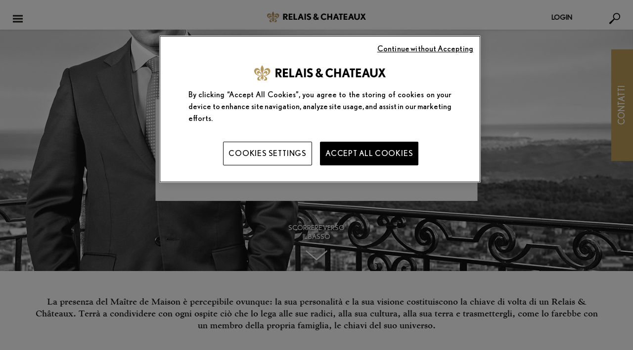

--- FILE ---
content_type: text/html; charset=UTF-8
request_url: https://www.relaischateaux.com/it/maitres-maison
body_size: 118201
content:

<!DOCTYPE html>
<!--[if IE 9]> <html class="lte-ie9 is-not-phone" lang="it-IT" > <![endif]-->
<!--[if gt IE 9]><!--> <html class="is-not-phone  " lang="it-IT" ><!--<![endif]-->

<head xmlns:hx="http://purl.org/NET/hinclude">
  
    <!-- DataLayer GTM -->
    <script>
      var dataLayer = [{"site_env":"prod"},{"page_language":"it_IT","page_name":"\/it\/maitres-maison"},{"user_status":"not_logged","travel_agency":"non","page_status":"legacy"},{"currency":"eur"},{"page_label":"other","page_type":"other_pages"}];
    </script>
    <!-- End Datalayer GTM -->
    <!-- Marqueur principal -->
    <!-- Google Tag Manager -->
    <script>(function(w,d,s,l,i){w[l]=w[l]||[];w[l].push({'gtm.start':
          new Date().getTime(),event:'gtm.js'});var f=d.getElementsByTagName(s)[0],
        j=d.createElement(s),dl=l!='dataLayer'?'&l='+l:'';j.async=true;j.src=
        'https://www.googletagmanager.com/gtm.js?id='+i+dl;f.parentNode.insertBefore(j,f);
      })(window,document,'script','dataLayer','GTM-5W7WLNQ');</script>
    <!-- End Google Tag Manager -->

    
    <meta charset="utf-8">
        <title>Maîtres de Maison</title>
    <meta property="og:title" content="Maîtres de Maison" />
        <meta name="description" content="" />
    <meta property="og:description" content="" />
        <meta property="og:url" content="https://www.relaischateaux.com/it/maitres-maison" />
    <meta property="og:type" content="website" />
        <meta name="twitter:card" content="photo" />
    <meta name="twitter:site" content="@RelaisChateaux" />
    <meta name="twitter:title" content="Maîtres de Maison" />
    <meta name="twitter:description" content="" />
        
      <meta name="apple-itunes-app" content="app-id=346844763">
        <link rel="alternate" href="android-app://com.relaischateaux.android/" />
    <link rel="alternate" href="ios-app://346844763/" />

    <meta content="strict-origin-when-cross-origin" name="referrer">

    <link rel="apple-touch-icon" sizes="57x57" href="/images/favicons/apple-touch-icon-57x57.png?1710420536">
  <link rel="apple-touch-icon" sizes="114x114" href="/images/favicons/apple-touch-icon-114x114.png?1710420536">
  <link rel="apple-touch-icon" sizes="72x72" href="/images/favicons/apple-touch-icon-72x72.png?1710420536">
  <link rel="apple-touch-icon" sizes="144x144" href="/images/favicons/apple-touch-icon-144x144.png?1710420536">
  <link rel="apple-touch-icon" sizes="60x60" href="/images/favicons/apple-touch-icon-60x60.png?1710420536">
  <link rel="apple-touch-icon" sizes="120x120" href="/images/favicons/apple-touch-icon-120x120.png?1710420536">
  <link rel="apple-touch-icon" sizes="76x76" href="/images/favicons/apple-touch-icon-76x76.png?1710420536">
  <link rel="apple-touch-icon" sizes="152x152" href="/images/favicons/apple-touch-icon-152x152.png?1710420536">
  <link rel="apple-touch-icon" sizes="180x180" href="/images/favicons/apple-touch-icon-180x180.png?1710420536">
  <link rel="icon" type="image/png" href="/images/favicons/favicon-196x196.png?1710420536" sizes="196x196">
  <link rel="icon" type="image/png" href="/images/favicons/favicon-160x160.png?1710420536" sizes="160x160">
  <link rel="icon" type="image/png" href="/images/favicons/favicon-96x96.png?1710420536" sizes="96x96">
  <link rel="icon" type="image/png" href="/images/favicons/favicon-16x16.png?1710420536" sizes="16x16">
  <link rel="icon" type="image/png" href="/images/favicons/favicon-32x32.png?1710420536" sizes="32x32">

  <meta name="msapplication-TileColor" content="#ffffff">
  <meta name="msapplication-TileImage" content="/images/favicons/mstile-144x144.png?1710420536">
  
    <meta name="viewport" content="width=device-width, initial-scale=1, maximum-scale=1" id="viewport-meta">

    <link type="text/css" rel="stylesheet" href="//fast.fonts.net/cssapi/4c7b3516-2003-4c5b-934b-cb62c6db52db.css"/>
  <link type="text/css" rel="stylesheet" href="/css/front/screen.min.css?1710420536" />
  <link type="text/css" rel="stylesheet" href="/fonts/MyFontsWebfontsKit.css?1710420536" />
      
        
        
    
      <script type="text/javascript">
      const ONEY_MINIMUM_AMOUNT = 600;
    </script>
    <script type="text/javascript">    var settingsGlobal = settingsGlobal || {
                sRootPath : "/",
                sGoogleApiKey : "AIzaSyB64tTyWGKR9k7E1kEIpuPwR4spXgyP7R8",
                sPathAjax : "/bundles/c2isonetea/includes/",
                sMarkerPath : "images/common/gmap/marker-",
                iCurrencyRate: 1.16455,
                rateSourceCurrency: 1,
                pluginGmapUrl : "/js/front/pluginsGmap.min.js?1710420536"
            };
    var settingsLocalization = settingsLocalization || {
                sLanguage : "it",
                sLanguageMin : "it",
                sDateFormat : "dd/mm/yy"
            };
    settingsLocalization.autoNumericOpt = settingsLocalization.autoNumericOpt || {
        aSep:' ',
        aDec:','
    };
</script>
        
            <link rel="canonical" href="https://www.relaischateaux.com/it/maitres-maison" />
      
                        <link rel="alternate" hreflang="fr" href="/fr/maitres-maison" />
                        <link rel="alternate" hreflang="en-us" href="/us/maitres-maison" />
        <link rel="alternate" hreflang="en" href="/us/maitres-maison" />
                        <link rel="alternate" hreflang="en-gb" href="/gb/maitres-maison" />
                        <link rel="alternate" hreflang="de" href="/de/maitres-maison" />
                        <link rel="alternate" hreflang="es" href="/es/maitres-maison" />
                        <link rel="alternate" hreflang="it" href="/it/maitres-maison" />
            
  
  </head>


<body
  class="chef displayRequestLocalePopin "
  data-menuExpanded="false"
  data-fastTrackExpanded="false"
      lang="it"
>

<!-- Google Tag Manager (noscript) -->
<noscript><iframe src="https://www.googletagmanager.com/ns.html?id=GTM-5W7WLNQ"
                  height="0" width="0" style="display:none;visibility:hidden"></iframe></noscript>
<!-- End Google Tag Manager (noscript) -->

    
<!--[if lt IE 8]>
<p class="browserupgrade">You are using an <strong>outdated</strong> browser. Please <a href="http://browsehappy.com/">upgrade your browser</a> to improve your experience.</p>
<![endif]-->  <svg viewBox="0 0 100 100" xmlns="http://www.w3.org/2000/svg" class="spriteSVG"><defs><clipPath id="icon-T-a" transform="translate(-2 -17.07)"><path fill="none" d="M2.01 17.07H478v425.46H2.01z"/></clipPath><clipPath id="icon-c-a" transform="translate(-3.75 -15.34)"><path d="M91.66 444.26h296.68c48.55 0 87.9-38.86 87.9-86.79V102.13c0-47.93-39.35-86.79-87.9-86.79H91.66c-48.55 0-87.9 38.86-87.9 86.79v255.34c0 47.93 39.35 86.79 87.9 86.79z" fill="none"/></clipPath><clipPath id="icon-c-b" transform="translate(-3.75 -15.34)"><path fill="none" d="M59.62 49.42h360.77v360.77H59.62z"/></clipPath><clipPath id="icon-o-a" transform="translate(-2.76 -72.29)"><path fill="none" d="M2.76 72.29h474.47v315.03H2.76z"/></clipPath><style>.cls-bike{fill:none;stroke:#bd9e56;stroke-linecap:round;stroke-linejoin:round;stroke-width:10px;}</style><path d="M19.154 22.285H5.674C4.2 22.285 3 21.085 3 19.61V8.66h18.828v10.95c0 1.476-1.2 2.675-2.674 2.675M5.674 3.18h.85v1.684c0 .276.225.5.5.5.277 0 .5-.224.5-.5V3.18h4.39v1.684c0 .276.223.5.5.5.276 0 .5-.224.5-.5V3.18h4.388v1.684c0 .276.224.5.5.5.277 0 .5-.224.5-.5V3.18h.852c1.475 0 2.674 1.2 2.674 2.675V7.66H3V5.856C3 4.38 4.2 3.18 5.674 3.18m13.48-1h-.852V.5c0-.277-.223-.5-.5-.5-.276 0-.5.223-.5.5v1.68h-4.388V.5c0-.277-.224-.5-.5-.5-.277 0-.5.223-.5.5v1.68h-4.39V.5c0-.277-.223-.5-.5-.5-.275 0-.5.223-.5.5v1.68h-.85C3.648 2.18 2 3.83 2 5.856V19.61c0 2.027 1.648 3.675 3.674 3.675h13.48c2.025 0 3.674-1.648 3.674-3.674V5.856c0-2.025-1.65-3.674-3.674-3.674m-6.07 15.337c.658 0 1.19.533 1.19 1.19 0 .658-.532 1.19-1.19 1.19-.656 0-1.188-.532-1.188-1.19 0-.657.532-1.19 1.19-1.19zm4.752 0c.657 0 1.19.533 1.19 1.19 0 .658-.533 1.19-1.19 1.19-.657 0-1.19-.532-1.19-1.19 0-.657.533-1.19 1.19-1.19zm0-4.75c.657 0 1.19.533 1.19 1.19 0 .66-.533 1.19-1.19 1.19-.657 0-1.19-.53-1.19-1.19 0-.657.533-1.19 1.19-1.19z" id="iconCalendarNew-a"/> <clipPath id="icon-gift_ecrin-clip0_18108_438"> <rect width="32" height="32" fill="white"/> </clipPath> </defs><symbol viewBox="0 0 476.01 425.46" id="icon-T"><title>icon-T</title><g clip-path="url(#icon-T-a)"><path d="M40.89 29.49c-6.53 0-9.89 1.87-10.89 3.44s-.93 5.47 2.21 11.16L230.63 388.5c3.05 5.48 6.06 7.47 7.38 7.47s4.33-2 7.38-7.47L443.78 44.13c3.14-5.69 3.22-9.59 2.22-11.2s-4.32-3.48-10.81-3.48zM238 425.46c-13.07 0-25.16-8.28-33.18-22.66L6.44 58.42c-7.89-14.25-8.57-28.97-1.82-40.43s19.94-18 36.27-18h394.28c16.29 0 29.48 6.54 36.23 18s6.07 26.18-1.83 40.43L271.19 402.8c-8 14.38-20.11 22.66-33.18 22.66"/><path d="M325.73 120.14h-20.15c-7-23.85-20.19-36.32-37.42-36.32v155.11c0 16.12 4 25.67 22.74 26.39v18.33H185.26v-18.37c15.74-.72 22.74-8.06 22.74-24.23V83.82c-16.89 0-30.08 12.47-37.42 36.32h-20.15V65.49h175.3z"/></g></symbol><symbol viewBox="0 0 1000 1000" id="icon-beneficiary"><title>icon-beneficiary</title><path d="M846.5 153.5c-191.4-191.4-501.6-191.4-693 0-191.4 191.3-191.4 501.6 0 693 191.4 191.4 501.6 191.4 693 0 191.3-191.4 191.3-501.6 0-693zm-376 723.6c-42.3 0-73-32-73-76.2 0-44.8 31.2-77.2 74.1-77.2 43 0 73 31.8 73 77.2 0 44.9-30.4 76.2-74.1 76.2zM581 478.6c-43.3 51.2-60.5 95.1-57.4 147l1 26c.1.7.2 1.3.2 2 0 6.1-4.9 11-10.9 11h-82.2c-5.7 0-10.5-4.4-10.9-10.1l-2.1-27.4c-7.1-63.5 15.7-127.5 67.8-189.9 45.1-53.1 71.1-92.5 71.1-137.1 0-50.4-31.7-78.6-89.2-79.5-35.5 0-75.6 12.2-99.5 30.4-2.8 2.1-6.3 2.8-9.7 1.8-3.3-1-6-3.4-7.2-6.6l-25.2-66.3c-1.8-4.6-.2-9.8 3.8-12.8 36.9-26.8 98.5-44.2 156.9-44.2 128.9 0 186.7 83.2 186.7 165.6-.1 73.8-40.5 127.5-93.2 190.1z"/></symbol><symbol viewBox="0 0 472.48 428.91" id="icon-c"><title>icon-c</title><g data-name="Calque 2"><g clip-path="url(#icon-c-a)"><path d="M161.12 29.1c-17.71 0-41 13.29-49.9 28.47L36.1 185.99c-8.84 15.18-8.84 41.76 0 56.94l75.15 128.42c8.88 15.18 32.19 28.47 49.9 28.47h150.22c17.7 0 41.06-13.29 49.89-28.47l75.13-128.42c8.87-15.18 8.87-41.76 0-56.94L361.25 57.57c-8.83-15.18-32.19-28.47-49.89-28.47zm150.25 399.82H161.12c-28.2 0-61.32-18.87-75.42-43L10.57 257.48c-14.1-24.11-14.1-61.89 0-86L85.7 43.02c14.1-24.11 47.22-43 75.42-43h150.25c28.19 0 61.32 18.91 75.42 43l75.12 128.42c14.1 24.15 14.1 61.93 0 86L386.79 385.9c-14.1 24.15-47.23 43-75.42 43"/></g><g clip-path="url(#icon-c-b)"><path d="M224.71 170.44h21.65V377.3h-21.65z"/><path d="M227.93 303.63h50.79v21.65h-50.79zm7.61 39.88h50.79v21.65h-50.79z"/><g clip-path="url(#icon-c-b)" fill="none" stroke="#000" stroke-width="17.818"><path d="M201.45 92.72h-21.3c-9.71 0-17.66 8.66-17.66 19.24v4c0 10.58 7.95 19.24 17.66 19.24h21.3m71.01.1h21.29c9.72 0 17.66-8.66 17.66-19.24v-4c0-10.58-7.94-19.24-17.66-19.24h-21.29"/><path d="M272.33 126.36v4.1a36.08 36.08 0 0 1-72.16 0v-4.1m0-24.7v-5a36.08 36.08 0 0 1 72.16 0v5"/></g></g></g></symbol><symbol viewBox="0 0 355.97 457.29" id="icon-co"><title>icon-co</title><g data-name="Calque 2"><path d="M275.72 293.21c-17 43.43-53.55 68.81-98.38 68.81-66.17 0-97.08-67.11-97.08-128.59 0-60.9 27.42-138.17 117.54-138.17 44.4 0 73.13 23.69 73.13 60.91 0 21.43-13.49 39.48-29.6 39.48-37 0-22.2-73.32-57-73.32-24.81 0-44.4 29.89-44.4 71.63 0 60.9 32.21 110 71.83 110 18.71 0 30-6.77 47.88-29.89z"/><rect x="8.5" y="8.5" width="338.97" height="440.29" rx="23.04" fill="none" stroke="#000" stroke-linejoin="round" stroke-width="17"/></g></symbol><symbol viewBox="0 0 474.5 315.03" id="icon-o"><title>icon-o</title><g clip-path="url(#icon-o-a)"><path d="M237.24 22.65c-7.93 0-15.54 2-20.81 5.41L28.61 149.56c-3.79 2.46-5.95 5.38-5.95 8s2.16 5.47 5.95 7.93l187.83 121.5c5.27 3.4 12.88 5.38 20.81 5.38s15.54-2 20.81-5.38l187.83-121.53c3.79-2.46 6-5.34 6-7.93s-2.16-5.51-6-8L258.06 28.06c-5.27-3.43-12.88-5.41-20.81-5.41m0 292.37c-12.36 0-24.15-3.2-33.11-9L16.31 184.49C5.95 177.79 0 167.95 0 157.49s6-20.27 16.31-27L204.14 9.03c9-5.83 20.75-9 33.11-9s24.15 3.2 33.11 9l187.88 121.53c10.36 6.7 16.31 16.54 16.31 27s-5.95 20.26-16.31 27L270.36 305.99c-9 5.83-20.75 9-33.11 9"/><path d="M275.12 190.55c-4 30.1-15.31 47.29-30.88 47.29-20.16 0-30.1-26.87-30.1-81.7 0-51 7-81.14 26.87-81.14 13.69 0 25.5 15.86 30.36 43h19.06l-4.3-44.6c-10.46-7-27.68-11.81-43-11.81-53.43 0-75.44 50.49-75.44 99.91 0 54.28 28.45 89.73 71.43 89.73 17.45 0 37.87-6.15 51.3-15.54l2.69-45.15z"/></g></symbol><symbol viewBox="0 0 34.517 32.361" id="iconActivity"><title>iconActivity</title><path d="M7.687 7.687H0V0h7.687v7.687zM1 6.687h5.687V1H1v5.687zm9-2.344h16v-1H10m-2.313 23.35H0v-7.686h7.687v7.687zm-6.687-1h5.687v-5.686H1v5.687zm32.386-.13c.643-.932.693-2.145.102-3.128l-3.682-6.123c-.086-.143-.182-.272-.284-.392V9.668H.165v7.356h15.647l2.663 4.877.27.45H10v1h8.6l-.36.746c-.465.968-.622 2.416 1.273 3.818l2.932 2.177c.822.402 1.888.787 2.845.526l1.048 1.743 8.18-4.92-1.132-1.878zM26 12.596v1.5h-6.866l-1.32-1.5H26zM6.75 16.253H.937V10.44H6.75v5.813zM10 14.097v-1.5h4.133c-.023.063-.05.124-.067.19-.112.45-.05.915.156 1.31H10zm16.68 16.89l-.977-1.622-.408.19c-.634.292-1.3.177-2.332-.313l-2.854-2.13c-1.462-1.08-1.253-1.99-.97-2.582l.927-1.922-4.93-8.908c-.123-.203-.158-.442-.1-.672.057-.23.2-.424.403-.546.38-.23.88-.055 1.273.375l4.483 5.1 5.032-1.727c1.313-.39 2.24-.203 2.72.598l3.683 6.123c.43.714.34 1.613-.222 2.24l-.247.275.984 1.636-6.465 3.888zM5.62 15.126H2.064v-3.557h3.558v3.557z"/></symbol><symbol viewBox="0 0 70 70" id="iconAdresse"><title>iconAdresse</title><image width="70" height="70" xlink:href="[data-uri] AAB6JgAAgIQAAPoAAACA6AAAdTAAAOpgAAA6mAAAF3CculE8AAAAAmJLR0QA/4ePzL8AAAAHdElN RQflBQoQByk81eJeAAAET0lEQVRYw+2XXYiUZRTHf+e8szO626au27Yuy2wkqZjEktuFguBIHyQU ggmLdBEsBgZlUDdeRFSmRhAhdGFXUV1UkLHRFyleCEGBoEShEvhVfrDrIpgfq+/zntPFO+PuzLwz O+iNhOfi5X3mOfN/ztf/nOcVJ+E2JQK9XYxU7sL8b2A8fajeKowDIOnDrOmJjfc0LU7HIQE8viUY S3DDI8RpA6StCUyu8ZYQ2R+f752Y0Dk9T73wkCei1lC3ATVdPIp3v3kFBBzTez/YCC5ZulFjGFx+ XX/R5m7YUJyvF/767IervmB0WbYpEeAesmVXPte/f2q5pztf+Cpb091rYeLKy6Z8/q3Ku4UQwuTm fH5HqzAhxHEIIXyanz06HcRCbB/l8t/FLcLEFkIIRwr5PTftswr+rlz7ycpqJmtCsBAW5TfHqYdx bBan3lp4pjBYPqcGpiZTaUZ937qOcyouKGmpOAJJNNl3/ZfBurzX92JRAHmFd9pAFIt5d1lP6aDg 0KaztiYjaEb1ZNSNy4XirHFFcCF+5LQD219N9+LucHZORt3Uc0rha1ZGIhDB1lMO8MYpHIW2Ff5t VgXWw5jol2wCBYNPTAQj+RAwYIQvPONftT+4Q3zOBsu7ly5HCSj8ljYeHuN45NRRtJbhosCEdqVn W3vk6qawAFCDLiaSqJ7odeaZGVeYk2aZXFEgQmwdnhjQyZUMlOy2leMyoAK6JxFz897nXSIFblDI ajqZMPO4RNo5WfJjQUWXHkLSiFzknuyDM2Tu2JnetF9ZVDp7+OSKAcq9nTN0pUFqwZqS7C0HHGPW yuGBqa39lKCFEAOsraoxm672DWvLk6dK6sigGP/e3zaRtxoKqgGhKxnrqMXIIIOaQecDYV/iuEzt OgkO+8JARwMGVYkB+JZku6AyLQiCIM5226JkDIFap1wAv9xn/8yvDqRH5tFEP2MdqFWnKsMpcXWk 8/HkvSpNJTLE3vZSp3pSn6q6ELu44H8vyZ1vn36mRxhXe8PRotaB1FvjiApIcfDGzip1MYOdYbCI ZZGh0dQ89qienlcVMbWLxeTQ4jRMMyW8IotLyYsOrp7mSTFesjWLU8tatobxB/zQInFBrVx6R5ZH J7pTW2bM1E037ntNnijz0TEUf5rXu9NFBqmyrwJm4Xpf4f3pI3BHoW9yahg3H3fTgpocXiV/Pmio JRHoiaV+YIgkytBt4lREtHyY1TfAPMK5vobhIWh4cWt4vwnhWn9+pPI+kuu/VnEprvGriVMAevxh /361APrzs/L7wkZ6M3xP2cA21p0H9Mx6ti3Malcz1g1oEvHkgZ6j7Ta5ZHzVT1kteCZrFDAxRnvG nkt8/XjvKFnV0oo1AJxflLw8e0f+2IImOs0utKjhonawZJ7bPwSNbsVNQ6wYLhhDu90+Xg40i3Cj y74blQG38TTDZXo2Mmfm2LQid7/D78LcoojfPsYd59SdBfMfGvo7gTW0F94AAAAldEVYdGRhdGU6 Y3JlYXRlADIwMjEtMDUtMTBUMTY6MDc6NDErMDM6MDBNJsu5AAAAJXRFWHRkYXRlOm1vZGlmeQAy MDIxLTA1LTEwVDE2OjA3OjQxKzAzOjAwPHtzBQAAAABJRU5ErkJggg=="/></symbol><symbol viewBox="0 0 70 70" id="iconAlimentation"><title>iconAlimentation</title><image width="70" height="70" xlink:href="[data-uri] AAB6JgAAgIQAAPoAAACA6AAAdTAAAOpgAAA6mAAAF3CculE8AAAAAmJLR0QA/4ePzL8AAAAHdElN RQflBQoQByk81eJeAAAHGElEQVRYw+1Y4Wtb1xX/+fg5rpWUzJ0j8nGOeIhQjI3xVE3Lwt5elbGM gTElotDE6bwGiin5A8b+iCBsZ27TLOw/2IcN11XcdCh2RBiMEkYIXuvGTmTp1bSx4/j23Hu0D/c9 +clS9qUZ7EPvF72r++7vnnPu+Z3fkboaeBGDXgjK9zD/exgHAKC/K8ILdir2Kftzip6k+T617Dy4 XQAIAUJCQoCAiEQDJE0MA5BuHiJxT5y4abrRDdleunW/1nVs8BdnDhOEJDxNGt3d+Gap9CCQpOvl jwoEJNEJXY0wxKQJAD27Mb8rRAKhxKXJXpAAJABISF2f39OOEASHp97uJU1CoSFNGIAgqF6+J7lf jSZR/cffVmS4mISEpgtVL9+j0d/8uJ+CyuKKHioOEEAS+tNoNBoNtkNt5FJ+WbFhZuZyPpXdYGbF zMxmI+f6ZVaGjVJc9lO5DWY2zI1Go9GIYAwz85MJt1A3rJgNs1JBwR3fte8a3hl33wzsa4oNBwV3 4oliPgDDhpmLKT/YCyGZmQM/PRM9z6T8oLnAzIHvFrkNRjFzMOKWm05Yv9IjW+GuEffv3DLK7mjQ hImnXenpqYwNGwFY/+3Z+5ncs0W7Xnqay7Ymbia3XWrNxTCFSvAgatmQaMGXF1b+/VfxZQkQQJbg x3IZACSPW828icHoNcoRpt95fZ2A9Ys1SZyhDD0ACKBV81NpIYXgJ7jfRgYAWNevaNSlfn6dHl6o InFlCEkJIBCg2t1PEntdCD/EV23UBAR95BD9IaE3zy9drOKl2Z9JyE0CeuAIxc8UAhptMARyXkYV MjZ7RDanN5GYzQlQxXEL049HLfQDIaCktDOcJI0KgMxsAkDialYcoIJBEhHAxd2WAANYkUG0h1jg ySIgyM4fRmJ+TCBACZ4GgcTDIprVwW5ahL+/O0o/xaY+kiozG+bVP63ZpC+7I0GUfulySAu2bCmn RuvtZGDDXEz7ARsVztjU/dSMJYDhousHbAyz4j1mw4GXvmI6wCjDuxMnCwErZjbGKBMU0m/sRuTf nTh5LmBWIVmCcyfHlWLVbo0xaiOT9u4YFRYKL5V92CSYephN+WX7aMyyl85sqH1r9qufkBCq0/9C 5peZJGqVhYoMFY/rfdpUL/8T2Xw2iVplYYVeLSaJu9Fe/QCI8+zGtW0hkBAOT73dA8B0R0B8/f2n BAEJ9U1N9YTVtQMMAHxTWlqtdR1zT79+NLJDU1hLt0ul1VpXf9rLvxwx63kwEAoLOQmoNeco5mOk Sf9FNXVE5hiKISGrNwIBREK2oTOMOIBDEDLSkuPd2oGACHDgCFoPaXOK7GHUVJbo+9AWsRgECV3s HBuhUHwB03XAVgl1W2Ixek5sHGiICATobqkvEBtWgiZN1LrXOQgj2x/d/LyG5KDvH43dk618YTKk /J//AEDMpINOqRvvPw1vM3FpsjceG6g/X921UULfO5O9pB1NnWIjFLx7D7l8dgC1ysIKhosDMTuD 6c/kVD6TRK2yeBuvziTj/sQ1nB9nXX9ZMbNhw2XPzW2aqGrw42zaXw5pymXPzW6a9kJhmJl3xt1C PWI0m6CQHt+JVPTrN9xCXbEKp1vn0uM7ex3qDRv1x5NenRWzUsxGsQm89IwKj5hzvTqzYmUMK8O8 5aXnWHWAUVvD7p2oSho2hs1yaiiwBtSH3GVWxjDznn37Tmq43ixbsbunj/Zyo0I6yjCBjJ7e+9gy p/Rtbkwc0RD0iDz63dnVkdO7NztxSj4VH6QdCIQgDgDHxyc2ez9BHvRs2YBIO9ULt7/4i+NhKUah 5hM9QDbsJyx5AMlg1VaMVckQpqd+vS5CX7z1SA6dlSxWO8CI1JCMMjYS2iRqlkk1SgrqtH5+HWsX q0jMnUQStQ6NiTT7aIJtVYlsN01iM5R+71B98tZbVXpp9jUAsp/9caYmUYussZ8aVZ0EaQiSVIXO zPfpx+9+BedqlgQ1GmizhkgoRRU4EUsEIAd3nUGIQ4QU3RVHMnNHDoESH2YAUIXc9tgIxNMLEB3B AqJlQfs23p5ehEDGPjgkfVeHAYIsam//mmOcCkZSZSvTocipsjuyZUUtGEuVmZnN5x+u2bSO9P1g Q6vMTNoPIioqxXv1vFuMmthoLWp3g/yJOaW4U1+8M+EWgljrW3AnnoTPJr6mFAcFd2KnvUu3bmxk Xb/Mxk7L/onsxj6oXQvbjbLvZh/zfnt9oGzVLt/79pSfHaBaZeE2DRWTsbJVe+8z5GzZWljB8JXj AqHnaLi69sGOA2g4cnRyqqdFZfja9W17t/rIpclecToIjIT5SlufLqxVu4796MzpVxAXXxLg65sf f/mop//EGa9fQBoddMp0W813ILbHC0t2Cw6JWLWT5o/EVhiLHQqaJhIc1M0QyP6mi6YtMN95/H/9 ufA9zPPHfwCBiwqdg9zHygAAACV0RVh0ZGF0ZTpjcmVhdGUAMjAyMS0wNS0xMFQxNjowNzo0MSsw MzowME0my7kAAAAldEVYdGRhdGU6bW9kaWZ5ADIwMjEtMDUtMTBUMTY6MDc6NDErMDM6MDA8e3MF AAAAAElFTkSuQmCC"/></symbol><symbol viewBox="-46 58.9 6.1 5.1" id="iconArrowBack"><title>iconArrowBack</title><path d="M-41.9 59.9h-1.4v-1l-2.7 1.6 2.7 1.6v-1h1.4c.5 0 .9.4.9.9s-.4.9-.9.9h-2.5V64h2.5c1.1 0 2.1-.9 2.1-2.1-.1-1.1-1-2-2.1-2z"/></symbol><symbol viewBox="0 90 612 612" id="iconArrowBottom"><title>iconArrowBottom</title><path d="M306 93C138.7 93 3 228.7 3 396s135.7 303 303 303 303-135.7 303-303S473.3 93 306 93zm0 418.3L157.1 362.4h297.7L306 511.3z"/></symbol><symbol viewBox="0 0 512 512" id="iconArrowBottomBlack"><title>iconArrowBottomBlack</title> <path d="M46.5 73.4c-12.2 0-22.3 4.2-30.3 12.6s-12 19.1-12 32c0 9.2 2.3 18.7 6.9 28.6C24.8 165.7 40.5 187 58 210.7c17.5 23.6 35.5 47.7 53.8 72.1s36.4 48.6 54.4 72.7c17.9 24 33.8 45.6 47.5 64.7 12.2 12.2 24.8 18.3 37.8 18.3 15.3 0 28.6-7.3 40.1-21.7 3-3.8 9.9-12.4 20.6-25.8s23.3-29.6 37.8-48.6c14.5-19.1 30.1-39.1 46.9-60.1s32.4-41 46.9-60.1 27.3-35.3 38.3-48.6c11.1-13.4 17.7-21.9 20-25.8 3.8-9.9 5.7-18.3 5.7-25.2 0-13-4.2-23.7-12.6-32.1s-18.7-12.6-30.9-12.6c-13 0-25.6 5-37.8 14.9-10.7 13-23.7 29.4-38.9 49.2-15.3 19.8-31.3 40.4-48.1 61.8s-32.8 42-48.1 61.8c-15.3 19.8-28.2 36.2-38.9 49.2-11.4-15.3-24.6-33-39.5-53.2s-30.2-40.6-45.8-61.2-30.9-41-45.8-61.2-28-38-39.5-53.2c-11.3-8.4-23.2-12.6-35.4-12.6z" fill="#1c1c1b"/> </symbol><symbol viewBox="0 0 512 512" id="iconArrowBottomWhite"><title>iconArrowBottomWhite</title> <path d="M46.5 73.4c-12.2 0-22.3 4.2-30.3 12.6s-12 19.1-12 32c0 9.2 2.3 18.7 6.9 28.6C24.8 165.7 40.5 187 58 210.7c17.5 23.6 35.5 47.7 53.8 72.1s36.4 48.6 54.4 72.7c17.9 24 33.8 45.6 47.5 64.7 12.2 12.2 24.8 18.3 37.8 18.3 15.3 0 28.6-7.3 40.1-21.7 3-3.8 9.9-12.4 20.6-25.8s23.3-29.6 37.8-48.6c14.5-19.1 30.1-39.1 46.9-60.1s32.4-41 46.9-60.1 27.3-35.3 38.3-48.6c11.1-13.4 17.7-21.9 20-25.8 3.8-9.9 5.7-18.3 5.7-25.2 0-13-4.2-23.7-12.6-32.1s-18.7-12.6-30.9-12.6c-13 0-25.6 5-37.8 14.9-10.7 13-23.7 29.4-38.9 49.2-15.3 19.8-31.3 40.4-48.1 61.8s-32.8 42-48.1 61.8c-15.3 19.8-28.2 36.2-38.9 49.2-11.4-15.3-24.6-33-39.5-53.2s-30.2-40.6-45.8-61.2-30.9-41-45.8-61.2-28-38-39.5-53.2c-11.3-8.4-23.2-12.6-35.4-12.6z" fill="#fff"/> </symbol><symbol viewBox="0 0 512 512" id="iconArrowLeftBlack"><title>iconArrowLeftBlack</title> <path d="M438.6 46.5c0-12.2-4.2-22.3-12.6-30.3-8.4-8-19.1-12-32-12-9.2 0-18.7 2.3-28.6 6.9C346.3 24.8 325 40.5 301.3 58c-23.6 17.5-47.7 35.5-72.1 53.8-24.4 18.3-48.6 36.4-72.7 54.4-24 17.9-45.6 33.8-64.7 47.5-12.2 12.2-18.3 24.8-18.3 37.8 0 15.3 7.3 28.6 21.7 40.1 3.8 3 12.4 9.9 25.8 20.6 13.4 10.7 29.6 23.3 48.6 37.8 19.1 14.5 39.1 30.1 60.1 46.9 21 16.8 41 32.4 60.1 46.9s35.3 27.3 48.6 38.3c13.4 11.1 21.9 17.7 25.8 20 9.9 3.8 18.3 5.7 25.2 5.7 13 0 23.7-4.2 32.1-12.6 8.4-8.4 12.6-18.7 12.6-30.9 0-13-5-25.6-14.9-37.8-13-10.7-29.4-23.7-49.2-38.9-19.8-15.3-40.4-31.3-61.8-48.1s-42-32.8-61.8-48.1c-19.8-15.3-36.2-28.2-49.2-38.9 15.3-11.4 33-24.6 53.2-39.5 20.2-14.9 40.6-30.2 61.2-45.8 20.6-15.6 41-30.9 61.2-45.8 20.2-14.9 38-28 53.2-39.5 8.4-11.3 12.6-23.2 12.6-35.4z" fill="#1c1c1b"/> </symbol><symbol viewBox="0 0 512 512" id="iconArrowLeftWhite"><title>iconArrowLeftWhite</title> <path d="M438.6 46.5c0-12.2-4.2-22.3-12.6-30.3s-19.1-12-32-12c-9.2 0-18.7 2.3-28.6 6.9C346.3 24.8 325 40.5 301.3 58c-23.6 17.5-47.7 35.5-72.1 53.8s-48.6 36.4-72.7 54.4c-24 17.9-45.6 33.8-64.7 47.5-12.2 12.2-18.3 24.8-18.3 37.8 0 15.3 7.3 28.6 21.7 40.1 3.8 3 12.4 9.9 25.8 20.6s29.6 23.3 48.6 37.8c19.1 14.5 39.1 30.1 60.1 46.9s41 32.4 60.1 46.9 35.3 27.3 48.6 38.3c13.4 11.1 21.9 17.7 25.8 20 9.9 3.8 18.3 5.7 25.2 5.7 13 0 23.7-4.2 32.1-12.6s12.6-18.7 12.6-30.9c0-13-5-25.6-14.9-37.8-13-10.7-29.4-23.7-49.2-38.9-19.8-15.3-40.4-31.3-61.8-48.1s-42-32.8-61.8-48.1c-19.8-15.3-36.2-28.2-49.2-38.9 15.3-11.4 33-24.6 53.2-39.5s40.6-30.2 61.2-45.8 41-30.9 61.2-45.8 38-28 53.2-39.5c8.4-11.3 12.6-23.2 12.6-35.4z" fill="#fff"/> </symbol><symbol viewBox="0 0 512 512" id="iconArrowRightBlack"><title>iconArrowRightBlack</title> <path d="M73.4 465.5c0 12.2 4.2 22.3 12.6 30.3 8.4 8 19.1 12 32 12 9.2 0 18.7-2.3 28.6-6.9 19.1-13.7 40.4-29.4 64.1-46.9 23.6-17.5 47.7-35.5 72.1-53.8 24.4-18.3 48.6-36.4 72.7-54.4 24-17.9 45.6-33.8 64.7-47.5 12.2-12.2 18.3-24.8 18.3-37.8 0-15.3-7.3-28.6-21.7-40.1-3.8-3-12.4-9.9-25.8-20.6-13.4-10.7-29.6-23.3-48.6-37.8-19.1-14.5-39.1-30.1-60.1-46.9-21-16.8-41-32.4-60.1-46.9s-35.3-27.3-48.6-38.3c-13.4-11.1-21.9-17.7-25.8-20-9.9-3.8-18.3-5.7-25.2-5.7-13 0-23.7 4.2-32.1 12.6C82.2 25.2 78 35.5 78 47.7c0 13 5 25.6 14.9 37.8 13 10.7 29.4 23.7 49.2 38.9 19.8 15.3 40.4 31.3 61.8 48.1s42 32.8 61.8 48.1c19.8 15.3 36.2 28.2 49.2 38.9-15.3 11.4-33 24.6-53.2 39.5-20.2 14.9-40.6 30.2-61.2 45.8-20.6 15.6-41 30.9-61.2 45.8-20.2 14.9-38 28-53.2 39.5-8.5 11.3-12.7 23.2-12.7 35.4z" fill="#1c1c1b"/> </symbol><symbol viewBox="0 0 512 512" id="iconArrowRightWhite"><title>iconArrowRightWhite</title> <path d="M73.4 465.5c0 12.2 4.2 22.3 12.6 30.3s19.1 12 32 12c9.2 0 18.7-2.3 28.6-6.9 19.1-13.7 40.4-29.4 64.1-46.9 23.6-17.5 47.7-35.5 72.1-53.8s48.6-36.4 72.7-54.4c24-17.9 45.6-33.8 64.7-47.5 12.2-12.2 18.3-24.8 18.3-37.8 0-15.3-7.3-28.6-21.7-40.1-3.8-3-12.4-9.9-25.8-20.6-13.4-10.7-29.6-23.3-48.6-37.8-19.1-14.5-39.1-30.1-60.1-46.9s-41-32.4-60.1-46.9-35.3-27.3-48.6-38.3c-13.4-11.1-21.9-17.7-25.8-20-9.9-3.8-18.3-5.7-25.2-5.7-13 0-23.7 4.2-32.1 12.6C82.2 25.2 78 35.5 78 47.7c0 13 5 25.6 14.9 37.8 13 10.7 29.4 23.7 49.2 38.9 19.8 15.3 40.4 31.3 61.8 48.1s42 32.8 61.8 48.1 36.2 28.2 49.2 38.9c-15.3 11.4-33 24.6-53.2 39.5s-40.6 30.2-61.2 45.8c-20.6 15.6-41 30.9-61.2 45.8s-38 28-53.2 39.5c-8.5 11.3-12.7 23.2-12.7 35.4z" fill="#fff"/> </symbol><symbol viewBox="0 0 512 512" id="iconArrowTopBlack"><title>iconArrowTopBlack</title> <path d="M465.5 438.6c12.2 0 22.3-4.2 30.3-12.6 8-8.4 12-19.1 12-32 0-9.2-2.3-18.7-6.9-28.6-13.7-19.1-29.4-40.4-46.9-64.1-17.5-23.6-35.5-47.7-53.8-72.1-18.3-24.4-36.4-48.6-54.4-72.7-17.9-24-33.8-45.6-47.5-64.7-12.2-12.2-24.8-18.3-37.8-18.3-15.3 0-28.6 7.3-40.1 21.7-3 3.8-9.9 12.4-20.6 25.8-10.7 13.4-23.3 29.6-37.8 48.6-14.5 19.1-30.1 39.1-46.9 60.1-16.8 21-32.4 41-46.9 60.1s-27.3 35.3-38.3 48.6c-11.1 13.4-17.7 21.9-20 25.8-3.8 9.9-5.7 18.3-5.7 25.2 0 13 4.2 23.7 12.6 32.1 8.4 8.4 18.7 12.6 30.9 12.6 13 0 25.6-5 37.8-14.9 10.7-13 23.7-29.4 38.9-49.2 15.3-19.8 31.3-40.4 48.1-61.8s32.8-42 48.1-61.8c15.3-19.8 28.2-36.2 38.9-49.2 11.4 15.3 24.6 33 39.5 53.2 14.9 20.2 30.2 40.6 45.8 61.2 15.6 20.6 30.9 41 45.8 61.2 14.9 20.2 28 38 39.5 53.2 11.3 8.4 23.2 12.6 35.4 12.6z" fill="#1c1c1b"/> </symbol><symbol viewBox="0 0 512 512" id="iconArrowTopWhite"><title>iconArrowTopWhite</title> <path d="M465.5 438.6c12.2 0 22.3-4.2 30.3-12.6s12-19.1 12-32c0-9.2-2.3-18.7-6.9-28.6-13.7-19.1-29.4-40.4-46.9-64.1-17.5-23.6-35.5-47.7-53.8-72.1s-36.4-48.6-54.4-72.7c-17.9-24-33.8-45.6-47.5-64.7-12.2-12.2-24.8-18.3-37.8-18.3-15.3 0-28.6 7.3-40.1 21.7-3 3.8-9.9 12.4-20.6 25.8-10.7 13.4-23.3 29.6-37.8 48.6-14.5 19.1-30.1 39.1-46.9 60.1s-32.4 41-46.9 60.1-27.3 35.3-38.3 48.6c-11.1 13.4-17.7 21.9-20 25.8-3.8 9.9-5.7 18.3-5.7 25.2 0 13 4.2 23.7 12.6 32.1s18.7 12.6 30.9 12.6c13 0 25.6-5 37.8-14.9 10.7-13 23.7-29.4 38.9-49.2 15.3-19.8 31.3-40.4 48.1-61.8s32.8-42 48.1-61.8 28.2-36.2 38.9-49.2c11.4 15.3 24.6 33 39.5 53.2s30.2 40.6 45.8 61.2c15.6 20.6 30.9 41 45.8 61.2s28 38 39.5 53.2c11.3 8.4 23.2 12.6 35.4 12.6z" fill="#fff"/> </symbol><symbol viewBox="0 0 70 70" id="iconAutre"><title>iconAutre</title><image width="70" height="70" xlink:href="[data-uri] AAB6JgAAgIQAAPoAAACA6AAAdTAAAOpgAAA6mAAAF3CculE8AAAAAmJLR0QA/4ePzL8AAAAHdElN RQflBQoQByvS24NyAAADsklEQVRYw+2Y329UVRDH55xdrbHtpkkJSSVqu3UjVF3EaKOVIkETEYFE +qDoE9alrWBCUlsU6R8ALxqBrjaVPuEDMUqQpgtaAzbRxKQuP2xiENn4A2rB2m630uweZr4+7N31 lt7e3tImauw8bc6c87nfmTPn1yrQfJieF8oCZgHzT2L8uR8yJxX/rqD+5xit5wOj6IpWc8Yo1fNi j5qW4/eKufD2pd20di5qhJSm9ls+XLnrhCblWO9eMJqY6NyKqj01r/coiL5JDClNdNf5K7ftXfVm jHzqZjEgMsGv+lG49/E3Pnc+2GAZuxkyXVW7h8EYb1h2TMTmsGwGjDFsDCPTVdGaBjNjrPG+Y7bO 3jFsYA4Gd06AxTAjtfXeTwFmMysMM4O7KlrSuQ4YrV96NN/dI4aZIZ3B1glbHMMvL/04198zBtJZ 3nLNcovJckKfWANmxGRbBeis2JmjsGQdI83Vh67JjBhjBEByNAPgg/LWFCTHMIKh939Gd/Fzw7Bj VK6a7CtFtL56tDfpk3tWDrZvbCuyfAok/mTLkfCiy3c01fjs1euIUar34OVQmf+P3y8OPr+r2ObS yeb+pku/PrxxCV3X9kXgFBTQGOgYz2QmfuvrTto9SG6piiGdBDzUjWEMbHj6+7zDmGxiGKnI/bFJ vd1TzPhpXe05WHnNtWI8svw4ZLJu15liJNav/i4/z5aWhvAJmURxxQgbY5DY8MTApLyMRVbcSJmx /AwjsW7NAIyxRiJVvzxmfcOrGmZmwcX1q/N6kIyEPxNr5zCe1bCkBYlnV52BMAtjpOHBfEQe1WSL /r1eIPFMbRzCzIiWfwThKZYb7bAXixBp9cO7LX1UfqBo22lFJBS8OwDItJcpB4zWRCTRxZU7TlHF /sJX41ppqi74Ju1yijt7RMdj9R3LdnxJwWhg+7eKqCTwS5pk2oPEsV350LFkbck7D73VR5UHirb1 a6LS60yzVAP19RevlNKiPb7IKarcX7i9nyjt+vBywogy+6qeUnS2I112lRCKFr12RgYXF7hgnG4U Wp08va/0wuEY6uruBCjU3tRWPVpzu5sepypObd76Y7T20bY4shsLzm/SjSOw190NdeOw+ynV0xwe G3ryhbA/2yo+FT+8OQwHNS6bqP4zciS0pu6Rgr/blErfSk4x5TBTc6Po0NktLz1QTLavgwrgOlNT 1eih7rLHSjy+IVyCymQCBPZ2t3TBKCXi9YLq8oKBkJ7tu2hWa216Uwv/USxg/vOYvwC2/E+zJGU6 TQAAACV0RVh0ZGF0ZTpjcmVhdGUAMjAyMS0wNS0xMFQxNjowNzo0MyswMzowMNq52pAAAAAldEVY dGRhdGU6bW9kaWZ5ADIwMjEtMDUtMTBUMTY6MDc6NDMrMDM6MDCr5GIsAAAAAElFTkSuQmCC"/></symbol><symbol viewBox="0 0 159.000000 145.000000" id="iconBaignoire"><title>iconBaignoire</title><path d="M120.4 7.8c-5.1 2.5-8.5 7.1-9.2 12.7-.4 3.8-.8 4.4-3.3 4.9-2.4.5-2.9 1.1-2.9 3.5 0 3.6 1.2 4.1 10.5 4.1 5.1 0 7.6-.4 8.5-1.5 1.8-2.2.8-4.9-2.5-5.9-1.7-.6-3.2-1.1-3.3-1.2-1-.7 2.2-7.6 4.1-8.9 3.5-2.4 11.1-1.9 14.4.9l2.8 2.4.3 27.1.3 27.1H74v-2.6c0-1.4-.5-3.4-1-4.5-1-1.8-2.3-1.9-19.4-1.9-20.1 0-19.6-.2-19.6 6.1V73H19.9c-7.7 0-14.9.5-16 1-1.5.8-1.9 2.1-1.9 6 0 4.3.4 5.2 2.8 6.7 7.1 4.4 7.2 4.7 7.2 16.5 0 8.8.4 11.6 2 14.7 2.2 4.4 7 8.8 10.5 9.7 2.1.5 2.2.9 1.4 3.7-.5 1.8-.9 4.7-.9 6.5 0 3.1.2 3.3 3.2 3 3-.3 3.3-.7 4.6-6.1l1.4-5.7h90.4l1.4 5.7c1.4 5.4 1.7 5.8 4.5 5.8s3-.3 3-3.5c0-1.9-.4-4.7-.8-6.1-.6-2.3-.3-2.8 1.7-3.3 3.7-.9 8.7-5.6 10.7-10.1 1.4-3 1.9-6.5 1.9-14.5 0-5.8.4-11 .8-11.6.4-.6 2.6-2.3 5-3.8 4-2.5 4.2-2.8 4.2-7.6 0-5.5-1.5-7-6.9-7H147V46c0-30.2-.3-31.8-6.4-36.5-4.9-3.7-14.2-4.5-20.2-1.7zM66 86.5V102H42V71h24v15.5zm-32 8c0 12.5.1 13.5 2.1 14.5 1.3.7 8 1 19 .8 13.8-.2 17.2-.6 17.9-1.8.5-.8 1-7.2 1-14.3V81h73.8l-3.9 3.9-3.9 3.9v10.6c0 11.9-1.2 16-5.5 19.4-2.8 2.2-2.9 2.2-55 2.2-51.5 0-52.3 0-54.9-2.1-4.7-3.7-5.6-6.8-5.6-19V88.8l-3.9-3.9-3.9-3.9H34v13.5z"/></symbol><symbol viewBox="-39 52 20 17" id="iconBasket"><title>iconBasket</title><path d="M-39 62c0-.3 0-.6 0-.9 0-.6 2-1 4.8-1.2 0-.2 0-.4 0-.6 0-4.1 2.5-7.3 5.6-7.3s5.6 3.3 5.6 7.3c0 .2 0 .4 0 .7 2.4.2 4 .6 4 1.1 0 .3 0 .6 0 .9h-20zm10.8-8.5c-2.4 0-4.4 2.6-4.4 5.9 0 .6 7.8.2 7.8 0 0-3.2-1-5.9-3.4-5.9zm9 9.5c-.8 5.1-4.9 6-9.8 6-5 0-9.1-.8-9.9-6h19.7z"/></symbol><symbol viewBox="0 0 23.338 20.782" id="iconBasket2"><title>iconBasket2</title><path d="M11.074 10.17h-9.48l.852 7.834c0 1.535.872 2.777 1.948 2.777H19.18c1.075 0 1.95-1.24 1.95-2.776l.85-7.835H11.075zm-2.708 7.447H3.77V16.46h4.597v1.157zm0-3.585H3.77v-1.156h4.597v1.156zm5.388 3.585H9.158V16.46h4.596v1.157zm0-3.585H9.158v-1.156h4.596v1.156zm.792-1.157h4.597v1.156h-4.597v-1.155zm0 3.585h4.597v1.156h-4.597V16.46zm8.792-7.428c0 .416-.354.752-.79.752h-.568l.037-.34H11.74l1.116-1.163h9.69c.438 0 .792.336.792.752zm-21.782.41l.037.342H.79c-.436 0-.79-.336-.79-.752s.354-.75.79-.75h10.024l-.42.436c-.124.127-.016.442.234.726H1.556zm11.46-.834H10.72L16.8.373c.146-.136.52-.008.84.287.317.293.456.642.31.776l-4.936 7.172zm.264.835H9.854v-.835h3.427v.835z"/></symbol><symbol viewBox="0 0 94.68 108.21" id="iconBasket3"><title>iconBasket3</title><path d="M45.77.47c-13.02 0-23.55 10.3-24.21 23.4H.28v68.17A15.7 15.7 0 0 0 16 107.74h62.68a15.7 15.7 0 0 0 15.72-15.7V23.87H70.09C69.42 10.77 58.79.47 45.77.47zm0 2.6c11.6 0 21.05 9.08 21.72 20.78H24.16c.66-11.71 10-20.79 21.6-20.79zM58.49 5.6c.53.35.99.8 1.49 1.2-.5-.4-.96-.85-1.49-1.2zM29.7 8.37c-.64.65-1.19 1.4-1.76 2.12.57-.72 1.12-1.47 1.77-2.12zm32.2 0c.37.36.65.8 1 1.18-.35-.39-.63-.82-1-1.18zM26.9 11.72c-.48.7-.85 1.5-1.26 2.26.41-.76.77-1.56 1.26-2.26zm37.81 0c.42.6.72 1.27 1.07 1.9-.35-.63-.65-1.3-1.07-1.9zm2.17 3.86c.3.7.49 1.48.73 2.22-.24-.74-.42-1.51-.73-2.22zm-42.13.01c-.27.62-.42 1.31-.64 1.96.22-.65.37-1.34.64-1.96zm-1.4 4.3c-.16.7-.18 1.45-.27 2.17.1-.72.11-1.48.27-2.18zm44.94 0c.16.68.18 1.42.27 2.13-.1-.71-.11-1.45-.27-2.14zm-45.53 5.26H68.9v.02H22.76zm70.34.02v66.87zm-90.22 1.3H91.8v65.57c0 7.29-5.83 13.11-13.13 13.11H16c-7.3 0-13.12-5.82-13.12-13.11zm-1.3 65.57zm89.93 6.48z"/></symbol><symbol viewBox="0 0 27.375 23.443" id="iconBasketGastro"><title>iconBasketGastro</title><path d="M11.074 12.83h-9.48l.852 7.836c0 1.535.872 2.777 1.948 2.777H19.18c1.075 0 1.95-1.242 1.95-2.777l.85-7.835H11.075zM8.366 20.28H3.77v-1.156h4.597v1.156zm0-3.585H3.77v-1.156h4.597v1.156zm5.388 3.585H9.158v-1.156h4.596v1.156zm0-3.585H9.158v-1.156h4.596v1.156zm.792-1.156h4.597v1.156h-4.597v-1.156zm0 3.585h4.597v1.156h-4.597v-1.156zm8.792-7.43c0 .417-.354.753-.79.753h-.568l.037-.34H11.74l1.116-1.163h9.69c.438 0 .792.335.792.75zm-21.782.412l.037.34H.79c-.437 0-.79-.335-.79-.75s.354-.752.79-.752h10.024l-.42.437c-.124.126-.016.44.234.725H1.556zm11.62-.516h-3.11L18.993.176c.102-.1.223-.176.413-.176.27 0 .604.16.892.426.295.27.472.593.47.86 0 .152-.057.29-.16.385l-7.433 9.918zm-1.804-.637h1.484l7.27-9.692c-.018-.064-.09-.207-.26-.364-.178-.164-.344-.238-.43-.254l-8.064 10.31zm1.908 1.154H9.854v-.834h3.427v.834zm10.704-4.25l-2.13 3.415h-2.552l1.71-4.95c.354-.74 1.304-.996 2.126-.572.82.423 1.2 1.367.846 2.107zm.24-4.386c-1.123 1.71-1.4 3.95-1.4 3.95l-.935-.483c1.215-1.014 1.498-3.142 1.498-3.142s1.96-2.035.836-.325zm1.38-.652c-.23.484-.836.66-1.35.393-.516-.266-.746-.874-.517-1.356.23-.484.835-.66 1.35-.394.516.266.746.874.517 1.356zm.253.58c-.23.483-.834.66-1.35.394s-.746-.874-.516-1.356c.232-.485.836-.66 1.352-.394.515.266.746.874.515 1.356zm-1.405-.513c-.23.483-.835.66-1.35.394-.515-.267-.746-.874-.516-1.356.23-.484.835-.66 1.35-.394.516.266.747.872.516 1.357zm2.834-.282c-.23.483-.836.66-1.35.395-.516-.267-.747-.875-.517-1.357.23-.484.834-.66 1.35-.394.515.265.747.872.516 1.357zm-.24 1.47c-.23.485-.837.66-1.35.395-.517-.266-.748-.873-.518-1.356.23-.484.835-.66 1.35-.395.516.265.746.874.517 1.356zm-1.25-2.256c-.23.482-.834.658-1.35.393-.515-.267-.745-.874-.515-1.356.23-.483.835-.658 1.35-.393.516.267.747.872.516 1.357zm-1.034 2.17c-.23.482-.834.658-1.35.394-.515-.267-.745-.875-.515-1.356.23-.485.835-.66 1.35-.395.514.265.745.874.515 1.356zm.54.28c-.23.483-.834.66-1.35.394-.514-.268-.745-.875-.514-1.358.23-.484.834-.66 1.35-.394.514.266.745.873.514 1.358zm-6.125 4.688l-1.775 2.317h-2.367l1.76-3.836c.36-.598 1.184-.743 1.843-.323.655.422.897 1.246.54 1.842zm.566-3.68c-1.09 1.354-1.512 3.224-1.512 3.224l-.747-.478c1.11-.763 1.526-2.535 1.526-2.535s1.823-1.567.733-.212zm1.218-.444c-.232.39-.758.493-1.17.23-.415-.266-.56-.794-.324-1.184s.76-.493 1.173-.23c.412.263.555.794.32 1.184zm.17.51c-.235.388-.76.492-1.174.228-.413-.264-.558-.794-.323-1.184.235-.39.76-.493 1.174-.23.413.265.557.794.322 1.185zm-1.147-.542c-.234.39-.758.492-1.173.23-.41-.264-.557-.794-.32-1.184.233-.392.76-.493 1.172-.23.412.264.557.794.32 1.184zm2.418-.024c-.234.39-.76.492-1.172.23-.413-.265-.557-.794-.322-1.184.233-.392.76-.493 1.173-.23.41.266.557.794.32 1.184zm-.325 1.224c-.235.39-.76.49-1.173.23s-.557-.793-.323-1.184c.235-.39.76-.492 1.172-.23.413.264.56.792.323 1.184zm-.867-2c-.233.39-.76.493-1.173.23-.412-.266-.558-.793-.32-1.185.232-.388.757-.492 1.17-.228.414.265.557.794.323 1.185zM20.154 5.75c-.235.39-.76.492-1.172.23-.413-.266-.56-.795-.323-1.185s.76-.49 1.17-.23c.414.265.56.795.324 1.185zm.433.277c-.233.39-.76.492-1.173.23-.412-.265-.557-.794-.322-1.184.234-.39.76-.494 1.174-.23.412.264.557.795.32 1.185zM7.92 8.455c.276.97-.116 2.018-.937 2.814H1.017c-.116-.184-.213-.378-.274-.593-.302-1.054-.237-2.01.74-2.827.45-.375 1.657-.076 2.28-.27.427-.133 1.146-.906 1.555-.963 1.48-.21 2.257.633 2.603 1.84zM2.245 3.622c.428.524.354.33 1.2 1.136.67.646.924 1.583.785 2.177-.14.595-.69.756-.83-.48-.136-1.24-.763-1.447-.763-1.447L2.244 3.62zm3.532-.954c1.06 2.106-1.047 3.574-.95 3.358.096-.217-.192-.77-.192-.77 1.82-1.117 1.068-2.737 1.142-2.588zm-3.32 3.866s.037.467.137.747c0 0-1.756-.073-2.47-.89 0 0 1.348.655 2.334.142zm9.378 2.28c.63.47.7 1.056.55 1.716-.066.294-.23.54-.45.742H8.77c-.665-.47-1.037-1.178-.88-1.857.173-.757.624-1.303 1.544-1.226.252.02.72.472.987.54.392.096 1.126-.13 1.414.085zm-.684-1.78s-.35.166-.408.968c-.057.804-.37.727-.46.354-.09-.376.036-.993.407-1.44.462-.56.425-.43.656-.79l-.196.91zm-1.348.652s-.16.35-.095.48c.066.13-1.28-.7-.695-2.036.04-.092-.37.932.79 1.556zm2.672.19c-.413.53-1.493.635-1.493.635.054-.176.062-.467.062-.467.624.283 1.432-.17 1.432-.17z"/></symbol><symbol viewBox="0 0 353.22 270.55" id="iconBeneficiaire"><title>Plan de travail 1</title><path d="M353.18,97.28c-.36-7-3.28-13.78-8.82-17.61L220.15,6.91C213.65,2.42,203.52,0,193.43,0a54,54,0,0,0-16.9,2.54L17.87,54.69C7.07,57.57.67,64.45.09,77.61c-.22,5,0,57.85.06,62.05.07,8.42,1.9,14.47,6.67,18.94l107.25,99.72c7.91,7.43,21.64,12.23,35.09,12.23a47.46,47.46,0,0,0,17.48-3.13L340.8,196c6.14-2.45,10-8.06,11.6-14.46C353.06,178.83,353.32,100,353.18,97.28Zm-350,42.35c0-3.91-.28-56.89-.06-61.89.49-11.2,5.29-17.42,15.55-20.15l.08,0,.08,0L177.49,5.39A51,51,0,0,1,193.43,3c9.88,0,19.23,2.38,25,6.38l.09.06.1.06,31.42,18.41L64.58,94c-10.8,2.87-17.2,10.75-17.78,23.92,0,.89-.06,3.79-.08,8l-35.94-29a1.5,1.5,0,0,0-1.89,2.34l37.82,30.56c0,9,0,21.74,0,33.64L10.33,130.83a1.5,1.5,0,1,0-2,2.23l38.42,34.29c0,10.16.06,19.27.08,24.36l-38-35.3C4.93,152.72,3.22,147.7,3.15,139.63Zm346.32,41.25c-1.5,5.92-5.05,10.4-9.81,12.29L165.53,264.63a44,44,0,0,1-16.37,2.92c-12.68,0-25.65-4.48-33-11.42L87.2,229.24c0-4.7,0-14.54.06-25.74l27.9,24.89c7.87,7.13,21.94,12.15,36,12.15a49.56,49.56,0,0,0,19.13-3.6L342,168.08a1.5,1.5,0,0,0-1.12-2.79L169.17,234.16c-17.64,7.42-41.12,1.85-52-8L87.27,199.49c0-13.05.06-27.25.07-37l28.32,22.89c7.9,7.14,21.26,12.24,35,12.24a49.4,49.4,0,0,0,19.14-3.7l172.64-69.86a1.51,1.51,0,0,0,.82-2,1.49,1.49,0,0,0-1.95-.82L168.67,191.17c-17.78,7.47-40.32,1.67-51.06-8L87.34,158.66c0-3.86,0-6.59,0-7.66-.08-15.73,6.67-24.61,17-27.84,2.94-.92,161.56-61,187.44-70.81l51,29.85c4.32,3,7.1,8.72,7.43,15.23C350.39,101.61,350,176.5,349.47,180.88Z"/></symbol><symbol viewBox="0 0 1000 1000" id="iconBeneficiary"><title>iconBeneficiary</title><path d="M846.5 153.5c-191.4-191.4-501.6-191.4-693 0-191.4 191.3-191.4 501.6 0 693 191.4 191.4 501.6 191.4 693 0 191.3-191.4 191.3-501.6 0-693zm-376 723.6c-42.3 0-73-32-73-76.2 0-44.8 31.2-77.2 74.1-77.2 43 0 73 31.8 73 77.2 0 44.9-30.4 76.2-74.1 76.2zM581 478.6c-43.3 51.2-60.5 95.1-57.4 147l1 26c.1.7.2 1.3.2 2 0 6.1-4.9 11-10.9 11h-82.2c-5.7 0-10.5-4.4-10.9-10.1l-2.1-27.4c-7.1-63.5 15.7-127.5 67.8-189.9 45.1-53.1 71.1-92.5 71.1-137.1 0-50.4-31.7-78.6-89.2-79.5-35.5 0-75.6 12.2-99.5 30.4-2.8 2.1-6.3 2.8-9.7 1.8-3.3-1-6-3.4-7.2-6.6l-25.2-66.3c-1.8-4.6-.2-9.8 3.8-12.8 36.9-26.8 98.5-44.2 156.9-44.2 128.9 0 186.7 83.2 186.7 165.6-.1 73.8-40.5 127.5-93.2 190.1z"/></symbol><symbol viewBox="0 0 209.85 125.4275" id="iconBike"><title>iconBike</title><g id="iconBike-bike" data-name="bike"><path class="cls-bike" d="M123.6 5h16.96l28 73.73"/><path class="cls-bike" d="M108 86.63L88.6 36.46 56.72 86.63H108l44.04-50.17h52.81V19.64h-58.77"/><path class="cls-bike" d="M69.7 66.22H5V54.04h72.44M88.6 36.46v-7.51M107.06 16.1H83.5s-5.22-.29-5.22 5.81 5.57 12.57 28.74 0c2.97-1.59 1.48-5.81.04-5.81z"/><circle class="cls-bike" cx="171.06" cy="86.63" r="8.28"/><circle class="cls-bike" cx="171.06" cy="86.63" r="33.79"/><circle class="cls-bike" cx="48.44" cy="86.63" r="8.28"/><path class="cls-bike" d="M72.07 62.5a33.79 33.79 0 1 1-50.57 3.72M17.03 28.95h47.65v25.1H17.03z"/></g></symbol><symbol viewBox="0 0 447.65 323.91" id="iconBook"><title>iconBook</title><path d="M103.88,0S66.28,2.89,44.65,10a9.53,9.53,0,0,0-6.55,9.08V52.84a290.9,290.9,0,0,0-33,15A9.54,9.54,0,0,0,0,76.35V314.47a9.53,9.53,0,0,0,9.61,9.44A9.43,9.43,0,0,0,14,322.8c32.92-17.49,66.75-27.65,100.15-27.38h.15c40.58,0,77.72,10.54,100.31,22.47a9.44,9.44,0,0,0,4.46,1.19h9.53a9.44,9.44,0,0,0,4.46-1.19c22.61-11.94,59.75-22.62,100.31-22.62h.15c33.4-.27,67.23,9.89,100.15,27.38a9.52,9.52,0,0,0,14-8.33V76.21a9.53,9.53,0,1,0-19-.27V299.29c-30.77-14.42-62.81-23.3-95.24-23.07h-.15a256,256,0,0,0-78.58,12.5,184,184,0,0,1,88.25-22c19.78,0,35.86,3.08,54.17,9.07a9.51,9.51,0,0,0,12.5-9.07V19.06A9.52,9.52,0,0,0,403,10C383.33,3.53,364.68,0,342.88,0c-44,0-84.66,14.22-119,38.69C189.43,14.23,148.75,0,104.77,0Zm.89,19c40.61,0,77.7,13.29,109.53,36.46V279.05a203.83,203.83,0,0,0-109.53-31.4c-17.15,0-32.33,2.76-47.62,6.84V26.65C74.89,22.22,103.37,19.2,104.77,19.06Zm238.11,0c17.34,0,32,2.82,47.62,7.44v228c-15.28-4.08-30.47-6.84-47.62-6.84-40,0-77.08,11.61-109.53,32.14v-224C265.21,32.6,302.23,19.06,342.88,19.06ZM38.1,73.53V266.7a9.54,9.54,0,0,0,12.5,8.93c18.31-6,34.39-8.93,54.17-8.93,32.17,0,62.07,7.64,88.85,22.17a257.24,257.24,0,0,0-79.18-12.5h-.15c-32.43-.23-64.47,8.65-95.24,23.07v-217C25.35,79.26,31.74,76.28,38.1,73.53Z"/></symbol><symbol viewBox="0 0 35.64 39.75" id="iconBookings"><title>iconBookings</title><path d="M29.53 4.11H28V1.25a1.25 1.25 0 0 0-2.5 0v2.86h-6.43V1.25a1.25 1.25 0 0 0-2.5 0v2.86h-6.45V1.25a1.25 1.25 0 1 0-2.5 0v2.86h-1.5A6.12 6.12 0 0 0 0 10.22v23.42a6.11 6.11 0 0 0 6.12 6.11h23.41a6.1 6.1 0 0 0 6.11-6.11V10.22a6.11 6.11 0 0 0-6.11-6.11zM6.12 6.61h1.5v1.86a1.25 1.25 0 0 0 2.5 0V6.61h6.45v1.86a1.25 1.25 0 0 0 2.5 0V6.61h6.45v1.86a1.25 1.25 0 1 0 2.5 0V6.61h1.51a3.61 3.61 0 0 1 3.61 3.61v2.65H2.5v-2.65a3.62 3.62 0 0 1 3.62-3.61zm23.41 30.64H6.12a3.62 3.62 0 0 1-3.62-3.61V15.37h30.64v18.27a3.61 3.61 0 0 1-3.61 3.61z"/><path d="M26.05 19.52l-9.86 9.87L11.82 25a1.25 1.25 0 0 0-1.77 1.77L15.3 32a1.26 1.26 0 0 0 .89.37 1.22 1.22 0 0 0 .88-.37l10.75-10.71a1.25 1.25 0 0 0 0-1.77 1.27 1.27 0 0 0-1.77 0z"/></symbol><symbol viewBox="0 0 24.646 22.255" id="iconBubbleSingle"><title>iconBubbleSingle</title><path d="M17.17 0H7.476C3.347 0 0 3.347 0 7.477v2.108c0 4.007 3.154 7.27 7.114 7.458v5.21l5.19-5.19h4.864c4.13 0 7.477-3.348 7.477-7.478V7.477C24.645 3.347 21.3 0 17.17 0z"/></symbol><symbol viewBox="0 0 6.6 5.2" id="iconBubbleSpeech"><title>iconBubbleSpeech</title><path d="M6.6 3.8c0 .4-.3.6-.6.6H3c-.4 0-.6-.3-.6-.6V1.7c0-.4.3-.6.6-.6h3c.4 0 .6.3.6.6v2.1z"/><path d="M1.9 1.7c0-.5.4-1 1-1h1.4V.6C4.3.3 4 0 3.7 0h-3C.3 0 0 .3 0 .6v2.1c0 .4.3.6.6.6h1.3V1.7zM3.5 4.3l1 .9.9-.9"/></symbol><symbol viewBox="0 0 24 24" id="iconCalendar"><title>Icon/events</title><style>.st0{fill-rule:evenodd;clip-rule:evenodd;fill:#1C1C1B;}</style><path class="st0" d="M19.2 22.3H5.7c-1.5 0-2.7-1.2-2.7-2.7V8.7h18.8v10.9c0 1.5-1.2 2.7-2.6 2.7M5.7 3.2h.9v1.7c0 .3.2.5.5.5s.5-.2.5-.5V3.2H12v1.7c0 .3.2.5.5.5s.5-.2.5-.5V3.2h4.4v1.7c0 .3.2.5.5.5s.5-.2.5-.5V3.2h.9c1.5 0 2.7 1.2 2.7 2.7v1.8H3V5.9c0-1.5 1.2-2.7 2.7-2.7m13.5-1h-.9V.5c0-.3-.2-.5-.5-.5s-.5.2-.5.5v1.7h-4.4V.5c0-.3-.2-.5-.5-.5s-.5.2-.5.5v1.7H7.5V.5C7.5.2 7.3 0 7 0s-.5.2-.5.5v1.7h-.8C3.6 2.2 2 3.8 2 5.9v13.8c0 2 1.6 3.7 3.7 3.7h13.5c2 0 3.7-1.6 3.7-3.7V5.9c-.1-2.1-1.7-3.7-3.7-3.7m-6.1 15.3c.7 0 1.2.5 1.2 1.2s-.5 1.2-1.2 1.2-1.2-.5-1.2-1.2c0-.6.5-1.2 1.2-1.2zm4.7 0c.7 0 1.2.5 1.2 1.2s-.5 1.2-1.2 1.2-1.2-.5-1.2-1.2c0-.6.6-1.2 1.2-1.2zm0-4.7c.7 0 1.2.5 1.2 1.2s-.5 1.2-1.2 1.2-1.2-.5-1.2-1.2.6-1.2 1.2-1.2z"/></symbol><symbol viewBox="0 0 32 32" id="iconCalendar2"><title>calendar</title>  <path d="M29.334 3h-4.334v-2c0-0.553-0.447-1-1-1s-1 0.447-1 1v2h-6v-2c0-0.553-0.448-1-1-1s-1 0.447-1 1v2h-6v-2c0-0.553-0.448-1-1-1s-1 0.447-1 1v2h-4.333c-1.473 0-2.667 1.193-2.667 2.666v23.667c0 1.473 1.194 2.667 2.667 2.667h26.667c1.473 0 2.666-1.194 2.666-2.667v-23.667c0-1.473-1.193-2.666-2.666-2.666zM30 29.333c0 0.368-0.299 0.667-0.666 0.667h-26.667c-0.368 0-0.667-0.299-0.667-0.667v-23.667c0-0.367 0.299-0.666 0.667-0.666h4.333v2c0 0.553 0.448 1 1 1s1-0.447 1-1v-2h6v2c0 0.553 0.448 1 1 1s1-0.447 1-1v-2h6v2c0 0.553 0.447 1 1 1s1-0.447 1-1v-2h4.334c0.367 0 0.666 0.299 0.666 0.666v23.667zM7 12h4v3h-4zM7 17h4v3h-4zM7 22h4v3h-4zM14 22h4v3h-4zM14 17h4v3h-4zM14 12h4v3h-4zM21 22h4v3h-4zM21 17h4v3h-4zM21 12h4v3h-4z"/> </symbol><symbol viewBox="0 0 22.38 21.994" id="iconCalendarCheck"><title>iconCalendarCheck</title><path d="M0 0h2.858v1.257c0 .9.55 1.63 1.45 1.63.9 0 1.45-.73 1.45-1.63V0H15.91v1.257c0 .9.503 1.63 1.406 1.63.9 0 1.495-.73 1.495-1.63V0h2.944v4.395H0V0zm0 5.615v16.38h21.68V5.614H0zm20.68 15.38H1V6.614h19.68v14.38zM20.674 4.52L9.38 15.815 3.087 9.52 1.38 11.23l6.293 6.292L9.38 19.23l1.707-1.708L22.38 6.23 20.673 4.52z"/></symbol><symbol viewBox="0 0 100 100" id="iconCalendarLight"><title>iconCalendarLight</title><g clip-path="url(#_clipPath_CfuSHUhXu1fTh24BBi2MDwia1iNmxX12)" stroke-width="5"><path d="M22.1 15h54.8C82.5 15 87 19.5 87 25.1v54.8C87 85.5 82.5 90 76.9 90H22.1C16.5 90 12 85.5 12 79.9V25.1C12 19.5 16.5 15 22.1 15z" fill="none"/><path d="M12 35h75"/></g></symbol><symbol viewBox="0 0 24 24" id="iconCalendarNew"><title>Icon/events</title><use fill="#BD9F57" xlink:href="#iconCalendarNew-a" fill-rule="evenodd"/></symbol><symbol viewBox="0 0 612 792" id="iconCalendarOld"><title>iconCalendarOld</title><path d="M305.9 181.9c-168.2 0-304 135.8-304 304s135.7 304 304 304 304-135.8 304-304c2-168.2-135.6-304-304-304zM137.7 321.6h45.8v21c0 15.2 9.6 26.8 22.9 26.8s22.9-11.5 22.9-26.8v-21h164.5v21c0 15.2 7.7 26.8 22.9 26.8s24.8-11.5 24.8-26.8v-21h47.8v70.8H137.6l.1-70.8zm0 93.7h70.8V486h-70.8v-70.7zm93.7 0h70.8V486h-70.8v-70.7zm93.7 0h70.8V486h-70.8v-70.7zm22.9 22.9h22.9v22.9H348v-22.9zm70.8-22.9h70.8V486h-70.8v-70.7zM137.7 509h70.8v70.8h-70.8V509zm93.7 0h70.8v70.8h-70.8V509zm93.7 0h70.8v70.8h-70.8V509zm93.7 0h70.8v70.8h-70.8V509zm-281.1 93.7h70.8v70.8h-70.8v-70.8zm93.7 0h70.8v70.8h-70.8v-70.8zm93.7 0h70.8v70.8h-70.8v-70.8zm93.7 0h70.8v70.8h-70.8v-70.8z"/></symbol><symbol viewBox="0 0 70 70" id="iconChambre"><title>iconChambre</title><image width="70" height="70" xlink:href="[data-uri] AAB6JgAAgIQAAPoAAACA6AAAdTAAAOpgAAA6mAAAF3CculE8AAAAAmJLR0QA/4ePzL8AAAAHdElN RQflBQoQByvS24NyAAAEMklEQVRYw92XTWhcVRTH//PPncAQp40xDSWJShZxCGIIMaEt0g9FXIS6 EIkfiBDEGiNKETeii+LCjYuAralGTaFYEBQ0LowYQ7BoCEWKVIqpiB9V0TGm6SS11ue984+LN9O8 SeZOZoYuqncxvLnv3N8959xzzj0vtoIrMXhFKP9PjIk8u+rXXl1G/dcwJFQ1Rpdfy5Lhf/n3NJ55 hj/6dnrmXLq2oXn7rpQoLykWSc2CuBEBzBz6St1tW/THD1+j8+leiFH7zMYYEbh4YOLGJ/YkIQKL n4zN3/VCwmvJyuqwkRFY++PejrHABjaw1mZt8NfBjr3fR0VsZKnXKGQeWjrcCSA4/Tuab44DmHny hrc2VWYUMHDqaCeQfnUiEJDsG2oAjw/d9kZlRtnx1DFr7XhXauDo1NTYg6nuj6y1wx3vWWuz643y +mbnPdYGH6d2fGgDa60d39Y+bbPLu3cH1maDsjHTqQ+s/a2z52y4KmvPdPWcC+xrqU+t/Xs9xheY U/HbgTfts61hyAltz1x4nbjTTALx9Yt8mLlbEsBk890yuZTiA1snwbZrvoGKpJgPk94KZOa3EQ6g ABA9vyw7NafBIst8mEs1UBqNYfgToFBvzhttWQBy4HIw3ZMzC69gO6hQRGBGDWJMxSjeDH9ucJB6 tFf5GgHo87Zkbt/1zvFhrn9/ZuHWdobLKAIjmYeLqLEBhok7QkVEUJS+GGkd8FK8mMteMyKoYORI 3UjcX0x9mNnvQMBRdDCXfjq+2DbcTqBSowb/qZXyRdi4zsfvrylV2X0Y9T0GChAFJpoSLH07eH3T dBNzmFzcAJRXIf+dEeYSVwNF8otvdN2F3gmvG5UUKzkEEQRGd83CqGoMREj2wKHFE3REtlIXR7da 3v8lnhoCgXiV2pzcM4yf7zsZe2mfy6VoVdqcyhyZm/uz/mAXREGmSswjyRdn1X64BYSj/7C8RuVa CvaPbt55rIVh+fJKe7XJNTRS72Qd4EKAKg4/QWHkMUmGwSxUnAykDEyYCLkzIitPBomOcgDpTOgn hypSMyxYgGTkQi5YRdwQvDi6FN4voohr9yW9Li4VN8q8fSl8IOhY11/nFS114Gw5EU3FGiNgBWKR c/deMAREs1obRAhQLIzCteHsM9ZJIOQiFADgivK6lmeUId38vRfy20jxundaRZiieeX3jcDNfefz 70Ukr1MuFstvBQjSJZ4vnBIQM8CaZr2Ub+qXCs8j/x2T2YRi2vgwPdNnychLCRB05nSPBK0ryb72 +td+19cYPRAKwMJE7bvNxRzi7dLTL3+WiWrtDKDGHfubCIqO5WEoKn/xFk6vqhjBeFsBOBoVeIfK 9U1Fvs5KZLgUPZIQYCBIKDunkO/6IoIUHSmKZcdNXoGI45TLTxWpXqUwaz8sFe0vyjaqUF6rcxV8 M1Q4ri7Mv2kXfr6ZSMlVAAAAJXRFWHRkYXRlOmNyZWF0ZQAyMDIxLTA1LTEwVDE2OjA3OjQzKzAz OjAw2rnakAAAACV0RVh0ZGF0ZTptb2RpZnkAMjAyMS0wNS0xMFQxNjowNzo0MyswMzowMKvkYiwA AAAASUVORK5CYII="/></symbol><symbol viewBox="0 0 70 70" id="iconChampagne"><title>iconChampagne</title><image width="70" height="70" xlink:href="[data-uri] AAB6JgAAgIQAAPoAAACA6AAAdTAAAOpgAAA6mAAAF3CculE8AAAAAmJLR0QA/4ePzL8AAAAHdElN RQflBQoQByxMvxbRAAAESUlEQVRYw+2XXWhcVRDH/x0OIR+EEGJoEkOsl3XbJgQ0S02hUkstbVCS WgiIiJTap740VK0v9iGUKgpWEV8EraVS86SUEIJfVQI1VBpSsTFNsolrCEpT26VZtpvm3nPvPz7c 3WR3c+9+hD5Y6DztOTPnN3Nmz8w5d8My7ofIfaE8xDwwGJU1tte3zD8aZmolOVXkppi1jpQcPv00 ogBIulbZOZz6KUgANlMgEdi5Mpfjn6KM7m87MhgH4oNH2vaPKvpbb8iq8HR/t/ZYIFGBBERYOlSd tsMsjPLjC/GFReBR4xHcjtywlPX5cSq//8ovGrFlvuNexSudQQBAeOCrRNl3dSvbWuN9OVO0qbV2 HK31Qmfg2Lxekfljgc6FlM7MWrW8BuPaaT29t+msqdPEOdfUMe3+cnR+jKm16UwdDQQ+czIwWp81 Aj1Tjqm1WRhGDxhG8A1taictGK2d48GAMaC9MN4p3jfLyp+qhVw9KBRK9LmEbPreK8XiOY5RHayC zVVrURDUHBLGCjrFbl3vFHQIRKzVeQsUdEB2eh5lrzmiC7WbmRl7CYTYXI8uz3bhXSXb0QjJtHcH Ddhe0KYAglA19a5OMqaBhhqV/JUPI1Dg4iJJpPctgRCMLxLKc9HaKRvR+LxAsp0K5VY8CttrzdoZ Ci6URxLZHAKSmC6/AGEB0QgBXrQWh7OVAmB4ybrIZJ/OjSEJFYH0ZV4Erl2fIKLgpi1visEdgstD GToCwM+XITuIAlMM9O4Be6OudvX8RE8Cu3u9z1pWqTrJqp44ahxY0O4o2TDuHgj0jCfrPV+jMLXW ptaO1meMvX+ajtaO447/2h04l+ppBfSbFfcfNDV/uJDqmnffaw5+7Ghtmo7W2ims31AA+fIdsap2 PRuos2+Hh4bvKFwtE4qtKCzoghH3IonYlFh/v1CgLID4o52g8iopT4xryEmpjVI27qpbvnlpnqiN TrULfV4Vnhj3uIdxPjwXCgFgok2dHzk9SQgptioM475A/o2XGYabJxlVLSFTJgFCfJZ4i+A6trj1 aAt+55PYyonin0lEmAFXrYhRhFBdb0VyePWTGdmUIuKaPAW0qDHfZ1sODFtTJhN6Yx3YbIWL3hQw XfJYSjtitQAqUDpWPGZuqbIhtYff5IcTMbvVXkc047KFcJuhjFK+2TfYWBH7u2hMGE9Q3L5780b5 QOjOm4drEC4aM4fHAfb/CuIKWoN9p6p+mZWxojHXuVXGu18/PANeU9tov/Rjh+JMsRh7Bo2nu8dL rJOiRqxWEbvykzPbnvHD+D0hp7pK6mbl1ddejL37/NP2lUoI7DSfhX56TArngl+faHyb719aMioA UlTxj/1/iJ7+Ftqd7fG3VMi1osc95xNdSrp1pwFQcOqFe9JKQfI+LTI3q/LRp/jWyOc9P0a/XNrH 7NdF8RgU0jTzfrISJcJ8RmuiWaf8v77DH2IeFMx/bggyA9UopuAAAAAldEVYdGRhdGU6Y3JlYXRl ADIwMjEtMDUtMTBUMTY6MDc6NDQrMDM6MDAfHuQeAAAAJXRFWHRkYXRlOm1vZGlmeQAyMDIxLTA1 LTEwVDE2OjA3OjQ0KzAzOjAwbkNcogAAAABJRU5ErkJggg=="/></symbol><symbol viewBox="0 0 16 17" id="iconCheckOff"><title>iconCheckOff</title><image width="16" height="17" xlink:href="[data-uri] AAB6JgAAgIQAAPoAAACA6AAAdTAAAOpgAAA6mAAAF3CculE8AAAAM1BMVEX///+8n1e8n1e8n1e8 n1e8n1e8n1e8n1e8n1e8n1e8n1e8n1e8n1e8n1e8n1e8n1f////8Kbt6AAAAEHRSTlMAHVZzK6zl 2A45yZ5lSIGQQiT1LQAAAAFiS0dEAIgFHUgAAAAJcEhZcwAACxIAAAsSAdLdfvwAAAAHdElNRQfl BQoQBx/zb3fHAAAAb0lEQVQY02WPCRKAIAhFPxCLVnb/2xa22fSGEZAdSIhFmHAzqanI8Uynzy6R OsQ4dfFyp3YzKj+14BpgxYByysARdho/yGH4YP+M+dtj/k9BXV5/qbmePUVsfenVW29Mza8Qbaat qW3vwCgipZ+MHRd8Ai+xKysaAAAAJXRFWHRkYXRlOmNyZWF0ZQAyMDIxLTA1LTEwVDE2OjA3OjMx KzAzOjAwR+PCoAAAACV0RVh0ZGF0ZTptb2RpZnkAMjAyMS0wNS0xMFQxNjowNzozMSswMzowMDa+ ehwAAAAASUVORK5CYII="/></symbol><symbol viewBox="0 0 17 17" id="iconCheckOn"><title>iconCheckOn</title><image width="17" height="17" xlink:href="[data-uri] AAB6JgAAgIQAAPoAAACA6AAAdTAAAOpgAAA6mAAAF3CculE8AAAAVFBMVEX///+8n1e8n1e8n1e8 n1e8n1e8n1e8n1e8n1e8n1e8n1e8n1e8n1e8n1e8n1e8n1e8n1e8n1e8n1e8n1e8n1e8n1e8n1e8 n1e8n1e8n1e8n1f///8zpJjOAAAAGnRSTlMATzfB9Pz5z4+yZXzaG2BA5KDQEKJw7ZBQgEnS8JwA AAABYktHRACIBR1IAAAACXBIWXMAAAsSAAALEgHS3X78AAAAB3RJTUUH5QUKEAcf8293xwAAAI9J REFUGNNNj+sShCAIRj9TQSw3attb7/+gm7dJfuBwRuAAtDAYY7LOO088dRCI8w/DXjqIvZNsefw9 wtB85UWGicEByadePs4VziAqcG4V7E/wgYOBLaMCIIKwIKP9VUAm8Z07PmcF0ABQWf79FZD85S06 bLecsbuFAk1VlJuSUNNPSnaO0Tod7hFVtfXgP8ktBUie4ICNAAAAJXRFWHRkYXRlOmNyZWF0ZQAy MDIxLTA1LTEwVDE2OjA3OjMxKzAzOjAwR+PCoAAAACV0RVh0ZGF0ZTptb2RpZnkAMjAyMS0wNS0x MFQxNjowNzozMSswMzowMDa+ehwAAAAASUVORK5CYII="/></symbol><symbol viewBox="0 0 24 24" id="iconCheckmark"><title>iconCheckmark</title><polyline clip-rule="evenodd" fill="none" fill-rule="evenodd" id="iconCheckmark-Done__x2014__Displayed_on_the_left_side_of_a_contextual_action_bar__x28_CAB_x29__to_allow_the_user_to_dismiss_it._1_" points="  20,6 9,17 4,12 " stroke="#b7995d" stroke-miterlimit="10" stroke-width="2"/></symbol><symbol viewBox="0 0 13 17.934" id="iconChef"><title>iconChef</title><path d="M6.64 14.874L1.85 9.572c.2-.183.408-.354.632-.508l4.018 4.02 4.02-4.02c.266.182.51.392.74.614l-4.62 5.196zm.006.757L1.49 9.926C.567 10.932 0 12.272 0 13.748v4.186h13v-4.186c0-1.418-.526-2.71-1.388-3.702L6.646 15.63zM6.354 0C4.28 0 2.597 1.98 2.597 4.425c0 2.44 1.683 4.423 3.757 4.423 2.073 0 3.756-1.98 3.756-4.423C10.11 1.98 8.427 0 6.354 0z"/></symbol><symbol viewBox="0 0 24 24" id="iconChevronLeft"><title>iconChevronLeft</title><path d="M15 19c-.3 0-.5-.1-.7-.3l-6-6c-.4-.4-.4-1 0-1.4l6-6c.4-.4 1-.4 1.4 0s.4 1 0 1.4L10.4 12l5.3 5.3c.4.4.4 1 0 1.4-.2.2-.4.3-.7.3z"/></symbol><symbol viewBox="0 0 24 24" id="iconChevronRight"><title>iconChevronRight</title><path d="M9 19c-.3 0-.5-.1-.7-.3-.4-.4-.4-1 0-1.4l5.3-5.3-5.3-5.3c-.4-.4-.4-1 0-1.4s1-.4 1.4 0l6 6c.4.4.4 1 0 1.4l-6 6c-.2.2-.4.3-.7.3z"/></symbol><symbol viewBox="0 0 32.5 32.5" id="iconClose"><title>iconClose</title> <polygon points="26.3,23.2 19.3,16.3 26.3,9.3 23.2,6.3 16.3,13.2 9.3,6.3 6.3,9.3 13.2,16.3 6.3,23.2 9.3,26.3 16.3,19.3 
	23.2,26.3 "/> </symbol><symbol viewBox="0 0 70 70" id="iconCocktail"><title>iconCocktail</title><image width="70" height="70" xlink:href="[data-uri] AAB6JgAAgIQAAPoAAACA6AAAdTAAAOpgAAA6mAAAF3CculE8AAAAAmJLR0QA/4ePzL8AAAAHdElN RQflBQoQByxMvxbRAAAEZElEQVRYw+2Yz2tcVRTHvzk8W7MIIYRQcSHDY0hjoIxDSEMp2tZApKB0 pyiIUVxogz8gFPoXlC66MNZpKGkII+qiurCUUhdNQuhGatuUyPCogoiLoA1Bhizq8fvuGRfvvcmb mTfpKAVBexfz4777Pvd77nnne+9MVw0Po8lDoTzC/N8wHgAgbKEbJBRLT2Je6BnEoquN97eoEUBg +NNCQwMFEiI0C2GQllnRVctQIwBgqTkTidEFyPY1r+GtcXgoIcQEYl4aFZoYPPMsbJkhS40JBIAB EtbjEotFmqS726oxu7G8+utG356nDx/q3l6dUK8vBb9V+5945vn90pLfVjWXPloHBnq3Ngy977z+ WNzLz89VIXu6tzaAJz881pypFEYMwOZ7t+SliWd3A+HNa1/+kZv1AQA/vfvz4y+P7xeAK9cu2Uip L74jiaZWq9VqJEk6ZTCWm7xLpSOpbv2EX1hRUlcK/ol1p9Ew/jiZG6soSSVrUatjHOl470D+tJKO 6uhIsjw4uEguDg6WqfVOp6fzB+45l4Whkvpq7hRdRCSdUt3V4aHl5aHhq7EURypJnvJfoXPMUKPU r/OTzpHqIvFKp7w8NDw8dJkJO25u0v+KbMU4kvqcH5COjskqKMkrg4NX4o8J3imD3OH7KUzyBBhM vl1/0QdCmIjA4lTYxJkzE3F9WVQHEgryx3650Vw+8acVvCAGiUpG4k7B0aOQ+KsHE/MgACbsumRh YLfsYFwFzSVTH1J/wUH5ziQLg/X+HnTcevrXU7OlMdV+65hi1lfNUiNAz++de6qHao9n0oyx0GRg 0zqWY7Y5AAutCSMesFdWOw9qVfaaeNKEgUl4xJY6xsiSHUlltG4UYtg6JIu9HWKq4+H1HrTuDAb0 vLF1ocOQcGHrzfTT0eB+98c3ShMdhfTN1MBiN7LV2O7SrpPfI9qp2hIEwOrJXaXdhtSwlG3RuYv+ vpuqmrKE1qb3b+/LX3SOpGu1LVKp/Mwv3mbdLrMgjndG8mVq5CYZGEcly08VbnNHMXcKuTJjv87y 4sibyvmdOOrWCvlPNdaSEVTdORf84lp7zloxt1C30sygkosJJ71CiZevjfgL6QS0xSg5H3MaEuao 5NqIX26Ysw1G6Ug35xcr0W5VhzilY1Dw58l0JndQ48j5fKGS7G51klYK+fn0xtEe46Idi3P5YqBN lKCYn4s2z21+26DiMef9YtAoMij6s8mK6QMwJKmqJGf9kUqaUhnxzzfnr2W7a6g+AMDb09XJu9t9 P0xWp98C2hVthppkkUq50UqyDJXRXKnpCXhQUPU4Sv5otD4ajPolZhXsAzDRvGf9sYAkgzH/bKr7 76hxVMeZ3FhABmO5GTrNiCnBZB6vE0MUyLmZvi/w2sb08eZDe9xaj5DN+TIAJqWP+7H5/pQJGn4r NGGyTumJOYuJ2BQ+wfGp6EjS3qHbYiIxAKZCfJA8LtIOtNPadNLa/BD6h+0/iel69FfHI8y/h/kL IZEtxMrIzPoAAAAldEVYdGRhdGU6Y3JlYXRlADIwMjEtMDUtMTBUMTY6MDc6NDQrMDM6MDAfHuQe AAAAJXRFWHRkYXRlOm1vZGlmeQAyMDIxLTA1LTEwVDE2OjA3OjQ0KzAzOjAwbkNcogAAAABJRU5E rkJggg=="/></symbol><symbol viewBox="0 0 90 88.35" id="iconComment"><title>Plan de travail 1</title><path d="M45,10c19.3,0,35,12.9,35,28.75S64.3,67.49,45,67.49a54.49,54.49,0,0,1-9.43-1.19A16,16,0,0,0,32.21,66a18,18,0,0,0-9.5,2.66,17.83,17.83,0,0,0-5.38-12.27c-.13-.14-.52-.57-1.29-1.5a25.1,25.1,0,0,1-6-16.09C10,22.9,25.7,10,45,10M45,0C20.15,0,0,17.35,0,38.75A35,35,0,0,0,8.34,61.21a29.91,29.91,0,0,0,2,2.26,7.58,7.58,0,0,1,2.33,6l-.6,3.27L9.62,86.06c-.26,1.46.18,2.29,1.06,2.29a2.91,2.91,0,0,0,1.54-.59l11.11-7.51L28,77.1A8.15,8.15,0,0,1,32.21,76a5.77,5.77,0,0,1,1.21.12A65.81,65.81,0,0,0,45,77.49c24.85,0,45-17.34,45-38.74S69.85,0,45,0Z"/></symbol><symbol viewBox="0 0 70 70" id="iconCompte"><title>iconCompte</title><image width="70" height="70" xlink:href="[data-uri] AAB6JgAAgIQAAPoAAACA6AAAdTAAAOpgAAA6mAAAF3CculE8AAAAAmJLR0QA/4ePzL8AAAAHdElN RQflBQoQBy/VtkdrAAAHa0lEQVRYw81YTWwV1xU+9w6Pezovzymun8VfaxTaCvywJSMhQ0ObFhRT o1RdsEBKsy2LLKpGTVukbqpKkbxAxRLdoIoKCSHRdNHKBESE1U2q4AZaCzBSkUC4NcE4Thw7YHiT 8825Xcy892beT6VWLHr09DRz597vfufnnnNmjKdnIfaZoNAaorjduA9iQ1bTC5/+vGk3N+jMxogh Umu9UUPeEAXkg/9aKZtsoXHgKaaArFUKYjKdYIxvrxQRURwQeUPpH/lArXZQak0nluoNXb88fXMx ir1bU96+68CAeu20Y0c21XeOz+SeWDPw41e4A5sMjA80VSAO7v/84udBvH7kxW2bS2tNVP3nzb/8 eYGocPDYhkTFRL3kPyAi7wEAENREMT/Kzg2eXpbGECBLpyph6EYXANHcCu99HQYi6fxorOh4/6xo MhsKSIo0u59daSxC8iBqBwMBIIg+6Wc3OANRqACARCKSXKtgZtCFlUVAoNCUUBZGIgWgcqcc9k6K iFZVNJ0NQFQgokA0WebybWhtlxxMOqS4UAorywKoJEMKjSRrN2C5wsVLApWadXJsAAAnODz8VCUx ldZso7WdFAJo9TDzidTOeZgU9wK7cU09kfJ7PHvlyr3HdTrJ6LjjCYW0YQMB7pR4PN01tfjZ4SIz czh8Nsr5eJxLd9DKBoBiqccdSvVPRqb6mF3fruE+x27zFLJy2JU/aQsD2c6VKlIzCIDT7HrPrEAF y6d7mc9IYwdUK1yJ2pr4WFheVkDTIMQEh69XJbVx9XV2E1k6y+VwrA0b+ajIk2kIAlCdK4VvRRAo RAUqb4WluTobEUyGxYVWGB0JhwRJwAFQjPC303hPF+/nkZx5hsLRVpg5djNZZ9zj4mLN6QnSYsj3 Go5Xuc58vwZTS6L2Tbt3GxGRIfJERCftK+vIkCUiJa/kad33/MlGnlJT+Q79pH6fHobVEs/mKPfz JTTJu9wv2ftZLj3Os9Hz8QubUh6JzNk9zXl1D80Zn2Z8S0Sbtsbv+HxlOB7/zFAm84uYUi69WqIv FEQCophISb0l89P4uEkg0iQad2OhmCkf/tMvdz0wORQl2vjZh12GrJJV8ob8o42FxbWaKXczWN9l MlXLFE01V91UPdGqDZNSqkTGk+naKLc0q9TlYF9MRI0CsjaInzTXkMgHBaLYWk9Ensj7b9rLOdtM 666AbMbEZrPezJdUb27EG4nIqBoiMoaM+ZZOJ5PSmTdop5I2TOzpIJ2jbHWzRG+bgxlXWku2Qjet 2kbc9PJ8tsYAmObuanIq07Og1W7+W1MkLXBZsnEjFNp817Fj85PfWa+kpJaIPOlvn/QNZpW0RExR LoqLLpLGxoAAl8LSfHKZjM+X+N3muH7KxVwU+8AHWU8Z8iMH4t2r1pPxQupp9UXZ93Jzh2coH8Uu jpq6DqNnuhcGPzRkgwL54P7gg5631WRVskSr5HIwBfOImoWnNy5s+9WiitDSLysPN93ItBPeqCei p1SIE0KJbfr5g2a9FbpyKHTct2dvn2M+vKxNzwX4gPsBadhmgK5R7oATKWnx91f2FRb/fvXh2n1/ Pfuckq2fVUtEhugaDSTnOe22hv70/hFvDPnkzFDNTpXz8vBfumV9IUEOGntYJaL3aSgJk/SEX//G 5ttJm5QTb6w2MG02rL0hb77+4MpAttuSHtz/kmamWLWxIbL0uPo5rQ2ZssGZoJP9eItZCrJ9cWGH mdBEZ0tkiGLS4MnkD7/2fO9Xtm7d0rtu65HJ1bpjDSWKn6cdNh1KW4FzPCS1xirx09SQY3bMXRs2 lByzC93ODyCQWlujkVbCPwCSLTCrJb5bAwCAuzs5LA2PXV+BQCArt369u+R48C4yNf4ul1ab69Rr fKjeGComitxzbDW9SVuM1WM9rjRRmyPAq/yqQCG5cufCRoUZZz7ytCUcUX2DebzO+H7o5lqqJkZ5 pEZ4yoXnMgpm5FzoptJhGW1XfLFQ4nTGSjefELSXk9y9khyFKVecb4ERRGNheRkA5Gj4UtZpeXmJ jwIQXekJx7SVjSDq5xGBYmWdm42SvrgFSHCPux6rAPvD/jbttQC61MO/APSsG05oaysdhe7lCSiO uvJSa1+cQN0puVPAaHgGnUREzvCI4rQr3a47IN9CCuQC80kt82xHywA6y71yisMJ1FvB5oYWGHf8 RhjWA6UVJBKEXAufBpvm17KLPxAqzTdereqHOtA4zTYbHlHh3IHMmjZvvgevlmz1PZNNLD7J8BSQ JSL7XtU/d+1A07KsiQGoRsv97IZngfqLEACpt5azw+y2L+Xt1uQpABCNMFYKw9f+ARGBQERq0Q/c PhxycUxqXtOOMBAVzI84xy+cWkwIqaooIIunv+pCN/KRiNY8KZ1MnCbe+Tcvxkrrdn+3Uv7i8/6z 5aUbF65+6k1hZHyT+kDz5g9aX6DrdaH6x9/MxEkaT7KyBjt+9H2m5I6yjuwAY9PygVuXp29+LBG5 Qs/A0MuVNcnStFB4+g8w/4sEz+z7zTOCMf9XH6WeEcy/AXJoIlNpIw62AAAAJXRFWHRkYXRlOmNy ZWF0ZQAyMDIxLTA1LTEwVDE2OjA3OjQ3KzAzOjAwLvb+gwAAACV0RVh0ZGF0ZTptb2RpZnkAMjAy MS0wNS0xMFQxNjowNzo0NyswMzowMF+rRj8AAAAASUVORK5CYII="/></symbol><symbol viewBox="-38 55 22 12" id="iconConcierge"><title>iconConcierge</title><path d="M-17.9 67H-36.1c-1 0-1.9-.4-1.9-.9s.8-.9 1.9-.9h18.3c1 0 1.9.4 1.9.9-.1.5-.9.9-2 .9zM-27 56.9c4.7 0 8.5 3.4 8.5 7.6h-17.1c.1-4.2 3.9-7.6 8.6-7.6zm0-1.9c.6 0 1.2.5 1.2 1h-2.4c0-.5.5-1 1.2-1z"/></symbol><symbol viewBox="0 0 304.000000 347.000000" id="iconCrayon"><title>iconCrayon</title> <metadata> Created by potrace 1.16, written by Peter Selinger 2001-2019 </metadata> <g transform="translate(0.000000,347.000000) scale(0.100000,-0.100000)" fill="#000000" stroke="none"> <path d="M2358 3298 c-21 -16 -278 -321 -278 -329 0 -5 428 -371 539 -460 l45
-36 144 170 c139 165 143 172 137 206 -23 127 -236 343 -419 427 -67 31 -144
41 -168 22z"/> <path d="M1424 2198 c-155 -183 -458 -542 -674 -798 l-393 -465 59 -52 c33
-29 62 -53 66 -53 4 0 52 53 106 118 55 64 212 250 348 412 672 796 808 956
818 962 17 12 33 9 50 -8 34 -33 45 -17 -359 -494 -67 -80 -252 -298 -409
-485 -158 -187 -329 -389 -379 -449 -51 -59 -92 -113 -92 -119 0 -10 363 -325
376 -326 4 -1 356 409 504 588 57 68 520 617 683 809 90 106 162 199 159 206
-8 21 -115 108 -125 102 -10 -6 -263 -304 -766 -901 -386 -458 -383 -455 -411
-455 -23 0 -45 25 -45 49 0 5 26 40 58 78 32 37 206 244 387 458 181 215 414
490 517 612 103 122 188 224 188 226 0 7 -369 317 -377 317 -4 0 -134 -150
-289 -332z"/> <path d="M316 823 c-3 -10 -30 -137 -61 -283 -30 -146 -63 -297 -71 -337 -9
-40 -14 -76 -12 -81 1 -4 157 53 346 128 l343 136 -248 209 c-323 274 -290
249 -297 228z"/> </g> </symbol><symbol viewBox="0 0 32 32" id="iconDelete"><title>iconDelete</title> <path d="M31.708 25.708c-0-0-0-0-0-0l-9.708-9.708 9.708-9.708c0-0 0-0 0-0 0.105-0.105 0.18-0.227 0.229-0.357 0.133-0.356 0.057-0.771-0.229-1.057l-4.586-4.586c-0.286-0.286-0.702-0.361-1.057-0.229-0.13 0.048-0.252 0.124-0.357 0.228 0 0-0 0-0 0l-9.708 9.708-9.708-9.708c-0-0-0-0-0-0-0.105-0.104-0.227-0.18-0.357-0.228-0.356-0.133-0.771-0.057-1.057 0.229l-4.586 4.586c-0.286 0.286-0.361 0.702-0.229 1.057 0.049 0.13 0.124 0.252 0.229 0.357 0 0 0 0 0 0l9.708 9.708-9.708 9.708c-0 0-0 0-0 0-0.104 0.105-0.18 0.227-0.229 0.357-0.133 0.355-0.057 0.771 0.229 1.057l4.586 4.586c0.286 0.286 0.702 0.361 1.057 0.229 0.13-0.049 0.252-0.124 0.357-0.229 0-0 0-0 0-0l9.708-9.708 9.708 9.708c0 0 0 0 0 0 0.105 0.105 0.227 0.18 0.357 0.229 0.356 0.133 0.771 0.057 1.057-0.229l4.586-4.586c0.286-0.286 0.362-0.702 0.229-1.057-0.049-0.13-0.124-0.252-0.229-0.357z"/> </symbol><symbol viewBox="0 0 14.983 24.001" id="iconDestination"><title>iconDestination</title><path d="M7.484 20.21c-2.696 0-4.88.586-4.88 1.31 0 .726 2.184 1.313 4.88 1.313s4.882-.588 4.882-1.312c0-.724-2.185-1.31-4.882-1.31zm.024 2.333c-2.486 0-4.5-.458-4.5-1.02 0-.565 2.014-1.022 4.5-1.022 2.485 0 4.5.458 4.5 1.022 0 .563-2.015 1.02-4.5 1.02zm-.024-3.5C3.35 19.043 0 20.153 0 21.52S3.35 24 7.484 24s7.485-1.11 7.485-2.48-3.352-2.477-7.486-2.477zm.036 4.28c-3.56 0-6.44-.808-6.44-1.802s2.88-1.8 6.44-1.8c3.56 0 6.445.807 6.445 1.8s-2.887 1.802-6.445 1.802zM7.487 2.765c1.205 0 2.333.432 3.182 1.216.85.782 1.316 1.824 1.316 2.932 0 1.106-.468 2.148-1.296 2.91-.125.115-1.678 1.538-3.203 3.762-1.513-2.22-3.058-3.637-3.175-3.74-.847-.784-1.315-1.826-1.315-2.933 0-1.107.468-2.15 1.315-2.933.85-.783 1.956-1.214 3.175-1.214m0-2.766c-1.913 0-3.83.675-5.293 2.024-2.926 2.7-2.926 7.075 0 9.773 0 0 5.293 4.79 5.293 10.32 0-5.53 5.302-10.32 5.302-10.32 2.925-2.698 2.925-7.073 0-9.773C11.324.674 9.407 0 7.486 0zM8.99 6.913c0 .763-.67 1.382-1.503 1.382-.85 0-1.494-.62-1.494-1.382 0-.765.645-1.384 1.494-1.384.832 0 1.503.618 1.503 1.383z"/></symbol><symbol viewBox="0 0 56.68 38.06" id="iconDigitalpassport"><title>iconDigitalpassport</title><path d="M40.64,19.75c.79-1,1.24-1.49,2.18-1.49s1.39.51,2.18,1.49a4.72,4.72,0,0,0,8.25,0c.79-1,1.25-1.49,2.18-1.49a1.25,1.25,0,0,0,0-2.5,5.1,5.1,0,0,0-4.12,2.43c-.79,1-1.25,1.49-2.19,1.49s-1.38-.51-2.17-1.49a5.14,5.14,0,0,0-4.13-2.43,5.1,5.1,0,0,0-4.13,2.43,8.51,8.51,0,0,1-.64.73,18.47,18.47,0,0,0-.59-4.54,5.65,5.65,0,0,0,3.18-2.32c.79-1,1.24-1.49,2.18-1.49s1.39.51,2.18,1.49a4.72,4.72,0,0,0,8.25,0c.79-1,1.25-1.49,2.18-1.49a1.25,1.25,0,0,0,0-2.5,5.12,5.12,0,0,0-4.12,2.42c-.79,1-1.25,1.5-2.19,1.5s-1.38-.52-2.17-1.5a5.15,5.15,0,0,0-4.13-2.42,5.12,5.12,0,0,0-4.13,2.42c-.73.92-1.19,1.41-2,1.47a19,19,0,1,0-1.87,17.69,4.26,4.26,0,0,0,1.7.34,5.12,5.12,0,0,0,4.13-2.42c.79-1,1.24-1.5,2.18-1.5s1.39.51,2.18,1.5a4.73,4.73,0,0,0,8.25,0c.79-1,1.25-1.5,2.18-1.5a1.25,1.25,0,0,0,0-2.5A5.12,5.12,0,0,0,51.31,26c-.79,1-1.25,1.49-2.19,1.49S47.74,27,47,26s-2-2.43-4.13-2.43A5.13,5.13,0,0,0,38.69,26c-.79,1-1.24,1.49-2.18,1.49a1.94,1.94,0,0,1-.43-.06A19,19,0,0,0,37.81,22,5.87,5.87,0,0,0,40.64,19.75ZM19,35.56A16.53,16.53,0,1,1,31.56,8.28a4.35,4.35,0,0,0-1.35-.21,5.15,5.15,0,0,0-4.13,2.42c-.79,1-1.24,1.5-2.17,1.5h0c-.94,0-1.39-.52-2.18-1.5a12.83,12.83,0,0,0-.93-1.06A1.25,1.25,0,1,0,19,11.2a9.39,9.39,0,0,1,.74.86,5.13,5.13,0,0,0,4.13,2.43h0A5.12,5.12,0,0,0,28,12.06c.79-1,1.25-1.49,2.18-1.49s1.39.51,2.18,1.49a6.39,6.39,0,0,0,2.43,2.08A16.49,16.49,0,0,1,35.56,19c0,.12,0,.24,0,.36a5,5,0,0,1-1.2-1.2,5.14,5.14,0,0,0-4.13-2.43,5.14,5.14,0,0,0-4.13,2.43c-.79,1-1.24,1.49-2.17,1.49s-1.39-.51-2.18-1.49a11.48,11.48,0,0,0-.93-1.07A1.25,1.25,0,1,0,19,18.9a9.21,9.21,0,0,1,.74.85,5.1,5.1,0,0,0,4.13,2.43A5.1,5.1,0,0,0,28,19.75c.79-1,1.25-1.49,2.18-1.49s1.39.51,2.18,1.49A5.88,5.88,0,0,0,35.28,22a16.26,16.26,0,0,1-1.16,3.74,4.84,4.84,0,0,0-3.91-2.17C28,23.57,26.91,25,26.08,26s-1.24,1.49-2.17,1.49h0c-.94,0-1.39-.51-2.18-1.49a12.93,12.93,0,0,0-.93-1.07A1.25,1.25,0,1,0,19,26.71a10.74,10.74,0,0,1,.74.85A5.1,5.1,0,0,0,23.91,30h0A5.12,5.12,0,0,0,28,27.57c.79-1,1.25-1.5,2.18-1.5s1.39.51,2.18,1.5c.13.17.28.35.44.53A16.52,16.52,0,0,1,19,35.56Z"/></symbol><symbol viewBox="0 0 70 70" id="iconEnfants"><title>iconEnfants</title><image width="70" height="70" xlink:href="[data-uri] AAB6JgAAgIQAAPoAAACA6AAAdTAAAOpgAAA6mAAAF3CculE8AAAAAmJLR0QA/4ePzL8AAAAHdElN RQflBQoQBy/VtkdrAAAG+ElEQVRYw81YfWyV1Rn/nXNvS7d+rZSuH1coVcuHyGCQCgOxoYyGLY2O TRJd4mZcTIxx0cQZGBsbIWrYdNlki1uyjGZMs+BwBBUDsrJNKXQF0dmyWEdaabW3H/SDCu3tPfc8 v/3x3vve970fLHX9Y+e/c57z/p7nnPP8fs85ryJmo+lZQZktmCAASOqoZEQXj9PkDKXi0UjqbMec 2a+C+C2U1EWJEgG0CCQ9QkBDAAI2fTOCHj/U1ALtTFHpR6icrzUgEvCbFZOLEg0oxb6xaKCwohDi 2wwnHIRHJ1VBeQlI33DQ71Cb9paTH0zkzl+3aWMpUyLX6Gxp6RjRlXUNjVWwOks0gL78/P7x228p NJfODN31SJ13f0TryB+f61m5slQGWy+u/15DjkARop2VkrSJxvC3i7/+Wl/EmOG2H5XXnRCJG4y1 hpM/Ll7zYtekMZ+894uFoQPTjFssSS8Mx787b+coKSJk9OWb156jcWFony26931SrJA8tSZ0JOnd DyMHKh+J0FprxFryT2UPjsZtYoUnqzf3Uayx1hph+831HzAjDIfvqOumFWvFGLEy9UTpq8lIp++v OElxPfI3+b8y4qya9B4G/9H/lRqCgNXagnlNRX+fcu3vvdOwyslYQEA03vK3YWXpHqLbbLveDMaT TENh8arWsJt5nZcbiygBSJxPoU3v9icZ443mEhZDQCcBhCgLXfrEhRmYrFHQgBYVAIS5C4cmgAzR YBKf9Y3p3EjMNUZtDqgIgBABMGfawM05D/VVGcaTfS0wU3PnuObCnCnHuQYBrXC1IA86sawkjNbz ccGX/IN9NYWJBaOi4N+ixRGJgAamu6uKAQmkRqN0fex1j8oEcKG9vsqFWVXx6gi0tom96jlaNx9I UDQJQy5beuztJIwaO6i+lOPSqnbd6VNQjsxZKBzua/icJPnoJcOJ0LaPEynGyHNzd0aTGc5/Ll9x no7VUF4pu7ufDqXSOBXZO/db70dJkjL6s1BTj8s+a8gXy9e3RkiSnHxp4a1ttJKBDCKW0afK1v66 Z3j0cv+xe0J3dlOsscZYa60Y8oXqxbs7h0ZHwqcfrlh1xuOeDCKhlzagxz4uqrqw65kby65dHL9W cFN4TpWKJ79GMNKrbzq7r/mGKvvhwNXAkis91TqGQDwBHdlyxOfcb1/JW5DHKADm6umR/hWPNeaR ogUB1bu/OVpTgKgWMBjgcG/oobvLRRzixGEUAby80zTdtrQ4hxZKQyZ7z74UfuzREoGyAdW2/Z0v b1k2LwcQQKvJ/o7jbV/dvVj86ifCP1esec3Q11rvm7MzQmstO7+wYF/Yb/xwd0lTmClbzK4Vt54h EztqrLGGHLm/+IAVw9F7QodIa0zcaoyxjOwt2UHxwYjszT9Asa4uGWOtFXYvqu8neaR4l01qVuKA RrfWdjIpWyJQ4b+s3wQiWX20AoCaBy6eiV6bOFK7TYuFv8VK7sUbcfYE44QY7vhOmbdUahCwAfVF 7j89UfTW8iWA9hdSAdYFOuKdRLmbulIUEPjuEhIIorV5rH0wdzwc++U3K1KqsQY/g9EUGEgAEO3V Hyi+sAvb134+52rP4T1te5ak3Q7oMtOFoXWKfBxHNDQP71j4ZL0GsHZz80/szxf4cEQjk4hqX19D 63/tLdu3UUtMROY9vuOvzRFfTddQGSQ97VakYm907Vgdv1WIfmjj77uQoaWKaJr9o2Mbbk9eEwq2 scVknZ3VIBjprgu5PcHqko4pzBgGuDpUrjybWpHbG505jHYKaKInuG7LBqOA/NKhZInXGIjekDNj GALly97s9cC2jdyWz5nCQLFqY+ub0E4RETV2UG0IzhyGDDYte/psfEJw+vm3HlzyafZGWPvDsYdf t1oHtRp9+pnGB3Kz73MwyzgB6jvtDx7dUr8ob+Tcibe/tqfyOqeVDUbFlGiu3nDwD8cLVHRsonJT KTBzGASgY0efvLy0ooSi7NDArlPbbyT/GwyNXyMJbQ49UfL4NyoBALH25kODP12EFBxrkidCay3b 8p/1C7awpfqO88l6YvcV3TdMv6aPLN9KupVBjJGB372bqvt31bYnqoGxlvx+8X4r1rrVw8jUoeOe AiPGGO+d34nmWPlTtMaD+9HyLf2U5IixQjoeqAFQax0T/3Hqq0crGvyPxdDWrvP+9w8lpryiKelp GDlXvdI7KoJ1E13WL5KSuMQ5L7kMT0IzWJiXHBVooCw6TuelGAdWLgs0ADADJWjTUipXTMoc97ug B83XFOgrokBCxzTSv8kuorHUmg3arKzKLhS5aVqncrNSx//W9DR7JVDiNyhzJS8/SyhZYTxH4uKo zFP1dRie4YvsBJ/NHy/qf4NQswKjFDL+0fi0i/r/gfkPZ5Up7MJ1LyEAAAAldEVYdGRhdGU6Y3Jl YXRlADIwMjEtMDUtMTBUMTY6MDc6NDcrMDM6MDAu9v6DAAAAJXRFWHRkYXRlOm1vZGlmeQAyMDIx LTA1LTEwVDE2OjA3OjQ3KzAzOjAwX6tGPwAAAABJRU5ErkJggg=="/></symbol><symbol viewBox="0 0 35.64 39.75" id="iconEvents"><title>iconEvents</title><path d="M26.84,21.67A2.29,2.29,0,1,0,29.13,24,2.29,2.29,0,0,0,26.84,21.67Z"/><path d="M26.84,29.57a2.29,2.29,0,1,0,2.29,2.29A2.28,2.28,0,0,0,26.84,29.57Z"/><path d="M18.94,29.57a2.29,2.29,0,1,0,2.29,2.29A2.28,2.28,0,0,0,18.94,29.57Z"/><path d="M29.53,4.11H28V1.25a1.25,1.25,0,0,0-2.5,0V4.11H19.07V1.25a1.25,1.25,0,0,0-2.5,0V4.11H10.12V1.25a1.25,1.25,0,1,0-2.5,0V4.11H6.12A6.12,6.12,0,0,0,0,10.22V33.64a6.11,6.11,0,0,0,6.12,6.11H29.53a6.1,6.1,0,0,0,6.11-6.11V10.22A6.11,6.11,0,0,0,29.53,4.11ZM6.12,6.61h1.5V8.47a1.25,1.25,0,0,0,2.5,0V6.61h6.45V8.47a1.25,1.25,0,0,0,2.5,0V6.61h6.45V8.47a1.25,1.25,0,1,0,2.5,0V6.61h1.51a3.61,3.61,0,0,1,3.61,3.61v2.65H2.5V10.22A3.62,3.62,0,0,1,6.12,6.61ZM29.53,37.25H6.12A3.62,3.62,0,0,1,2.5,33.64V15.37H33.14V33.64A3.61,3.61,0,0,1,29.53,37.25Z"/></symbol><symbol viewBox="0 0 32 32" id="iconExpand"><title>expand</title><path d="M32 30.5v-29c0-.827-.673-1.5-1.5-1.5h-29C.673 0 0 .673 0 1.5v9c0 .276.224.5.5.5s.5-.224.5-.5v-9c0-.276.225-.5.5-.5h29c.275 0 .5.224.5.5v29c0 .276-.225.5-.5.5h-9c-.276 0-.5.224-.5.5s.224.5.5.5h9c.827 0 1.5-.673 1.5-1.5zM1.5 13c-.827 0-1.5.673-1.5 1.5v16c0 .827.673 1.5 1.5 1.5h16c.827 0 1.5-.673 1.5-1.5V13.707l7-7V13.5c0 .276.224.5.5.5s.5-.224.5-.5v-8c0-.276-.224-.5-.5-.5h-8c-.276 0-.5.224-.5.5s.224.5.5.5h6.792l-7 7H1.5zM18 30.5c0 .276-.225.5-.5.5h-16c-.275 0-.5-.224-.5-.5v-16c0-.276.225-.5.5-.5H18v16.5z"/></symbol><symbol viewBox="0 0 34 34" id="iconFacebook"><title>iconFacebook</title><path d="M12.9 14.1h1.8v-1.7c0-.8 0-1.9.6-2.6.5-.8 1.3-1.3 2.7-1.3 2.2 0 3.2.3 3.2.3l-.4 2.6s-.7-.2-1.4-.2-1.3.2-1.3.9v2h2.8l-.2 2.5H18v8.8h-3.3v-8.8h-1.8v-2.5z"/></symbol><symbol viewBox="0 0 62.1 57" id="iconFavorites"><title>iconFavorites</title><path d="M31 56.5c2.4-2.4 16.1-16.2 24.7-24.8 7.7-7.7 7.5-18.9.5-25.9S37.9-1.1 31 5.9c-6.9-7-18.2-7-25.2-.1-7 7-7.1 18.2.5 25.9 8.6 8.6 22.3 22.4 24.7 24.8z"/></symbol><symbol viewBox="0 0 120 120" id="iconFleche"><title>iconFleche</title><image width="120" height="120" xlink:href="[data-uri] W0tFWhzsIOIQpAqCBVERR61CESqEWqFVB5NLv6BJQ5Li4ii4Fhz8WKw6uDjr6uAqCIIfIG5uToou UuL/kkKLGA+O+/Hu3uPuHeBvVJhqdo0DqmYZ6WRCyOZWhdArgggjglEMSczU50QxBc/xdQ8fX+/i PMv73J8jouRNBvgE4lmmGxbxBvH0pqVz3ieOspKkEJ8Tjxl0QeJHrssuv3EuOuznmVEjk54njhIL xQ6WO5iVDJV4ijimqBrl+7MuK5y3OKuVGmvdk78wnNdWlrlOcxBJLGIJIgTIqKGMCizEadVIMZGm /YSHf8Dxi+SSyVUGI8cCqlAhOX7wP/jdrVmYnHCTwgkg+GLbH8NAaBdo1m37+9i2mydA4Bm40tr+ agOY+SS93tZiR0DvNnBx3dbkPeByB+h/0iVDcqQATX+hALyf0TflgL5boGfN7a21j9MHIENdpW6A g0NgpEjZ6x7v7u7s7d8zrf5+AHLhcqdFgjp1AAAAIGNIUk0AAHomAACAhAAA+gAAAIDoAAB1MAAA 6mAAADqYAAAXcJy6UTwAAABgUExURQAAAP////////////////////7+/v////////////////// //7+/v7+/v7+/v7+/v////r49O7l1Pbz6urfyt3NqtC6is61gMmvdb2eV+bZv8GkYdXAlcWpa+HS tNnGnwhnzx8AAAAQdFJOUwAgQGCAMHCgwPAQUJDQsODS/SeIAAAAAWJLR0QB/wIt3gAAAAlwSFlz AAAuIwAALiMBeKU/dgAAAAd0SU1FB+UFDBA5N6J0m5wAAADuSURBVGje7dTdcoIwEEBhDbEE8Gcb xAi29P3fskl0hjqgrRO0N+e74PawS8hiAQAAAAAAAAAAgH+3VEplOlu9ouVTb1rnxhgZFLp8RqtU qtJ6bcxGJrzb8NzMVw5L1NurwS5qa/dN0xycO7bRsfPlGZKVHs9mrfUt59ypnfIhkiV38x+1Lg7W /s7KNjnsi53Pff4hN+jFJIeL87D+M37dXO1ILev0T7wbndu487D0G3s4+dOlksPhXqjir7qTSeFF bN+cNxL0tcww8LUy3k3xvzJyx9zdkdXlRfx1MmykyF9yaQIAAAAAAAAAAOBR3zjOJJMEquywAAAA GXRFWHRDb21tZW50AENyZWF0ZWQgd2l0aCBHSU1QV4EOFwAAACV0RVh0ZGF0ZTpjcmVhdGUAMjAy MS0wNS0xMlQxNjo1Nzo1NSswMzowMIM0ZhUAAAAldEVYdGRhdGU6bW9kaWZ5ADIwMjEtMDUtMTJU MTY6NTc6NTUrMDM6MDDyad6pAAAAG3RFWHRpY2M6Y29weXJpZ2h0AFB1YmxpYyBEb21haW62kTFb AAAAInRFWHRpY2M6ZGVzY3JpcHRpb24AR0lNUCBidWlsdC1pbiBzUkdCTGdBEwAAABV0RVh0aWNj Om1hbnVmYWN0dXJlcgBHSU1QTJ6QygAAAA50RVh0aWNjOm1vZGVsAHNSR0JbYElDAAAAAElFTkSu QmCC"/></symbol><symbol viewBox="0 0 20.188 25.508" id="iconFlowers"><title>iconFlowers</title><path d="M8.396 5.79c.583 1.083.976 2.223 1.176 3.357-.287.066-.583.11-.89.11-2.17 0-3.93-1.76-3.93-3.93 0-1.06.08-2.524.76-3.23C6.5 2.943 7.72 4.53 8.397 5.79zm4.214-.462c0-1.222-.138-2.89-1.014-3.612-.988.846-2.076 2.642-2.373 4.037.512 1.02.88 2.083 1.08 3.146 1.358-.62 2.307-1.98 2.307-3.572zm-3.916-.52c.304-.95.777-1.794 1.4-2.498C9.714 1.358 9.102.553 8.33 0 7.58.54 6.978 1.326 6.596 2.252c.79.722 1.5 1.582 2.1 2.557zm4.134 3.054c-.844.447-1.362 1.78-1.684 2.76-.657 2.006.437 4.166 2.443 4.824.284.093.57.143.856.167.16-1.11.142-2.283-.07-3.46-.243-1.37-.89-3.207-1.545-4.29zm5.585 5.14c.37-1.13.75-2.715.157-3.646-1.17.48-2.72 1.813-3.42 3.014.165 1.1.184 2.192.046 3.236 1.445-.16 2.735-1.133 3.217-2.604zm-3.464-1.667c.566-.788 1.262-1.425 2.05-1.887-.062-.995-.385-1.926-.93-2.67-.86.27-1.656.815-2.29 1.557.514.906.91 1.917 1.17 3zm-11.135.898c-.386.734-.107 1.943.142 2.804.51 1.762 2.35 2.776 4.113 2.267.25-.072.48-.177.695-.3-.427-.873-1.014-1.706-1.742-2.448-.844-.863-2.208-1.866-3.208-2.323zm6.523.957c-.287-.992-.79-2.314-1.672-2.694-.604.92-1.065 2.633-.978 3.835.653.71 1.202 1.485 1.614 2.302.96-.82 1.408-2.15 1.036-3.442zm-3.302.498c.022-.844.21-1.64.55-2.358-.533-.683-1.22-1.193-1.975-1.46-.483.616-.787 1.395-.88 2.236.812.4 1.59.932 2.306 1.582zM5.114 9.175c-1.385-1.24-2.84-2.19-4.25-2.79.25 1.886.998 3.984 2.208 6.05.515-1.283 1.213-2.39 2.042-3.26zm10.91-2.96c.006 0 .013.002.02.002-.446-1.266-1.002-2.406-1.648-3.36-.6 1.264-1.027 2.774-1.26 4.433.857-.684 1.84-1.075 2.887-1.075zm-1.23 10.46c-1.246 0-2.404-.36-3.372-.974-.74 1.402-2.052 2.477-3.64 2.952l5.138 6.855 1.7-.272 2.01-8.83c-.58.174-1.195.27-1.835.27zM3.55 15.96c-.488-1.015-.65-2.074-.553-3.037C1.935 12.8.923 12.788 0 12.897c.893 1.173 2.148 2.303 3.673 3.28-.04-.074-.088-.14-.125-.216zM16.59 6.37c.705.64 1.102 1.474 1.035 2.344 1.125-1.02 2.004-2.136 2.562-3.23-1.112.066-2.344.367-3.597.885z"/></symbol><symbol viewBox="0 0 23.125 27.996" id="iconGift"><title>iconGift</title><path d="M23.125 11.646H14.69v-.54c2.362-.635 5.81-2.153 5.81-5.62 0-2.222-1.905-4.03-4.248-4.03-2.342 0-4.247 1.808-4.247 4.03V10.64h-.354V4.6c0-2.537-2.173-4.6-4.845-4.6S1.96 2.063 1.96 4.6c0 3.874 3.767 5.623 6.476 6.386v.66H0V27.1h8.436v.896h6.253V27.1h8.435V11.646zM15.33 4.59c1.315 0 2.384 1.016 2.384 2.263 0 2.585-3.43 3.463-4.765 3.707V6.853c0-1.247 1.068-2.262 2.38-2.262m.922-2.24c1.822 0 3.304 1.41 3.304 3.137 0 1.105-.46 1.978-1.138 2.67.15-.39.24-.822.24-1.304 0-1.74-1.492-3.158-3.327-3.158-.845 0-1.61.31-2.198.807.438-1.244 1.663-2.15 3.12-2.15M5.037 6.18c0-1.484 1.27-2.69 2.834-2.69 1.565 0 2.837 1.206 2.837 2.69v4.38c-1.495-.26-5.67-1.274-5.67-4.38M2.903 4.6c0-2.043 1.75-3.704 3.902-3.704 1.814 0 3.33 1.187 3.765 2.782-.687-.666-1.64-1.083-2.7-1.083-2.082 0-3.777 1.61-3.777 3.587 0 .7.172 1.3.44 1.83-.956-.85-1.63-1.96-1.63-3.412m10.842 22.5H9.38V11.534h1.773l.498.052v-.052h.355v.052l.498-.052h1.242V27.1z"/></symbol><symbol id="iconHelp"><title>iconHelp</title> <path d="M13.2 6.2c-2.1-0.7-4.4 0.4-5.1 2.4-0.1 0.6 0.1 1.2 0.7 1.3 0.5 0.2 1.1-0.1 1.3-0.6 0.4-1 1.5-1.6 2.6-1.2 0.8 0.3 1.3 1 1.3 1.9 0 1-1.7 1.8-2.3 2.1-0.5 0.2-0.8 0.7-0.6 1.3 0.1 0.4 0.5 0.7 0.9 0.7 0.1 0 0.2 0 0.3-0.1 0.4-0.1 3.7-1.3 3.7-3.9-0.1-1.8-1.2-3.3-2.8-3.9z"/> <path d="M12 1c-6.1 0-11 4.9-11 11s4.9 11 11 11 11-4.9 11-11-4.9-11-11-11zM12 21c-5 0-9-4-9-9s4-9 9-9c5 0 9 4 9 9s-4 9-9 9z"/> <path d="M11.3 16.3c-0.2 0.2-0.3 0.4-0.3 0.7s0.1 0.5 0.3 0.7c0.2 0.2 0.4 0.3 0.7 0.3s0.5-0.1 0.7-0.3c0.2-0.2 0.3-0.5 0.3-0.7s-0.1-0.5-0.3-0.7c-0.4-0.4-1-0.4-1.4 0z"/> </symbol><symbol viewBox="0 0 31.027 30.093" id="iconHistory"><title>iconHistory</title><path d="M23.062 0H8.027v2.838l1.5 1.406V1.5H22.44l.037.037V8.54H29.482l.044.045v20.007h-20V16.21l-1.5-1.405v15.288h23V7.965L23.062 0zm.856 7.102V2.98L28.042 7.1h-4.124zm-5.27 15.17c-.907.036-4.778-6.174-4.778-6.174s-2.753-.42-3.986-1.234c-1.522-1-3.062-3.214-5.48-6.067-.028-.033-.055-.074-.085-.11l1.626-1.465-2.292.532C1.74 4.724 0 1.29 0 1.29s4.745.85 10.79 8.743c6.046 7.894 7.857 12.24 7.857 12.24zM1.317 1.35c1.67.146 4.487 1.122 6.29 2.865 2.666 2.572 4.702 5.428 5.328 7.357.13.4.228.793.31 1.172-.655-.914-1.374-1.89-2.17-2.93-1.204-1.568-2.354-2.863-3.43-3.93l.04-.044-.053.03C4.876 3.132 2.63 1.894 1.32 1.35z"/></symbol><symbol viewBox="0 0 22.189 20.619" id="iconHome"><title>iconHome</title><path d="M11.095 0L0 8.833h22.19L11.095 0zm-7.66 7.24v13.378h6v-5.605h3.683v5.605h6V7.24H3.436z"/></symbol><symbol viewBox="0 0 79.951 37.542" id="iconHotel"><title>iconHotel</title><path d="M10.55 18.202c0-1.52 1.233-2.75 2.752-2.75h7.715V9.387c0-1.518 1.23-2.748 2.75-2.748s2.75 1.23 2.75 2.748v8.814c0 1.517-1.23 2.75-2.75 2.75H13.303c-1.52 0-2.75-1.233-2.75-2.75zM8.116 8.98c0 2.992 2.427 5.42 5.42 5.42 2.995 0 5.423-2.428 5.423-5.42 0-2.995-2.428-5.423-5.423-5.423-2.993 0-5.42 2.428-5.42 5.422zm63.704 3.134c0-2.746-2.452-5.475-5.478-5.475H28.514v14.31H71.82v-8.836zM6.153 37.542v-9.465h67.644v9.465h6.153v-27.49c0-1.7-1.377-3.08-3.075-3.08-1.7 0-3.077 1.38-3.077 3.08V23.03H6.154V3.077C6.154 1.38 4.774 0 3.074 0 1.38 0 0 1.38 0 3.077V37.54h6.154z"/></symbol><symbol viewBox="0 0 32.568 30.259" id="iconHouseRC"><title>iconHouseRC</title><path d="M16.284 0L0 12.963h5.043V30.26h23.013V12.962h4.512L16.284 0zm9.237 19.03c-1.782 1.766-4.097 2.412-6.542 2.637 1.568.464 3.49 1.252 4.033 3 .235.95-.067 1.857-.823 2.454-.814.654-2.09.9-3.008.454-.546-.27-1.036-.732-1.24-1.413l.02-.02c.604.403 1.52.395 2.104-.028.49-.396.768-.94.745-1.566-.102-1.203-1.37-2.1-2.418-2.405-.34-.102-.733-.18-1.137-.2.242 1.18 1.22 2.292 2.287 2.96v.04c-.684.22-1.48.08-2.146-.095-.172.773-.444 1.743-.885 2.64-.44-.896-.71-1.866-.886-2.64-.664.176-1.458.314-2.143.096v-.04c1.07-.668 2.043-1.78 2.286-2.96-.403.02-.795.1-1.137.2-1.05.307-2.317 1.203-2.418 2.406-.02.625.252 1.17.746 1.566.583.423 1.5.432 2.103.03l.024.02c-.205.68-.697 1.142-1.24 1.412-.918.446-2.194.2-3.01-.453-.755-.596-1.056-1.504-.825-2.454.542-1.747 2.464-2.535 4.035-3-2.445-.224-4.76-.87-6.542-2.636-1.33-1.416-2.187-3.416-1.41-5.364.473-1.33 1.812-2.18 3.17-2.284 2.003-.192 3.715 1.272 4.55 2.962.152.35.276.68.362 1.11-1.157-1.04-2.505-1.96-4.154-1.568-.75.178-1.48.797-1.683 1.587-.34 1.443.232 2.777 1.29 3.78 1.54 1.28 3.43 1.774 5.416 1.948-.053-1.06-.312-2.03-.98-2.817-.472-.537-1.045-.86-1.74-.786-.475.054-1.404.886-.272 1.978l-.04.04c-1.027-.15-2.104-1-2.385-2.04-.33-1.3.814-2.97 2.536-2.362 2.48.917 3.35 3.587 3.494 6.013.008.055.228.08.258.018.573-2.787-.82-5.053-1.396-7.517-.493-2.394.794-4.32 1.994-6.202 1.202 1.882 2.487 3.808 1.994 6.202-.573 2.463-1.97 4.73-1.396 7.517.03.062.25.037.26-.018.14-2.426 1.016-5.096 3.49-6.013 1.725-.606 2.865 1.062 2.537 2.362-.282 1.04-1.36 1.89-2.383 2.04l-.04-.04c1.132-1.092.198-1.924-.274-1.978-.695-.073-1.27.25-1.742.786-.664.787-.926 1.758-.975 2.818 1.982-.173 3.876-.667 5.415-1.948 1.057-1.002 1.63-2.336 1.29-3.78-.204-.79-.937-1.408-1.683-1.586-1.65-.393-3 .528-4.156 1.567.088-.43.21-.758.362-1.11.835-1.69 2.546-3.154 4.55-2.96 1.357.102 2.697.952 3.174 2.283.775 1.948-.083 3.948-1.41 5.364z"/></symbol><symbol viewBox="0 0 28.619 31.091" id="iconHouseRC2"><title>iconHouseRC2</title><path d="M23.144 18.237c-1.784 1.766-4.098 2.412-6.544 2.636 1.57.464 3.49 1.253 4.035 3 .232.95-.07 1.858-.824 2.454-.815.654-2.09.9-3.008.453-.545-.27-1.034-.732-1.24-1.412l.022-.02c.604.402 1.518.394 2.102-.028.492-.397.77-.942.746-1.566-.1-1.203-1.37-2.1-2.417-2.406-.34-.103-.733-.18-1.136-.2.24 1.18 1.218 2.292 2.285 2.96v.04c-.684.22-1.48.08-2.146-.095-.173.772-.445 1.742-.887 2.64-.44-.897-.712-1.867-.887-2.64-.664.175-1.458.314-2.143.095v-.04c1.068-.668 2.042-1.78 2.285-2.96-.403.02-.795.098-1.137.2-1.046.307-2.315 1.203-2.415 2.406-.02.624.252 1.17.745 1.566.583.422 1.5.43 2.103.027l.023.02c-.205.68-.697 1.143-1.24 1.413-.918.446-2.194.2-3.01-.453-.755-.596-1.056-1.504-.826-2.455.543-1.746 2.465-2.535 4.036-3-2.445-.223-4.76-.87-6.54-2.635-1.33-1.416-2.188-3.417-1.412-5.365.473-1.33 1.812-2.18 3.17-2.284 2.003-.192 3.715 1.272 4.55 2.963.152.352.275.682.36 1.11-1.156-1.04-2.504-1.96-4.152-1.567-.75.178-1.48.797-1.684 1.587-.34 1.443.232 2.777 1.29 3.78 1.54 1.28 3.43 1.775 5.416 1.95-.053-1.062-.312-2.032-.98-2.82-.472-.537-1.045-.86-1.74-.786-.475.055-1.403.886-.27 1.98l-.043.038c-1.025-.15-2.102-1-2.382-2.04-.33-1.3.814-2.97 2.535-2.362 2.478.917 3.35 3.587 3.493 6.013.01.056.228.08.258.02.574-2.79-.82-5.055-1.396-7.52-.493-2.393.794-4.318 1.993-6.2 1.202 1.882 2.487 3.808 1.995 6.2-.574 2.465-1.97 4.73-1.396 7.52.03.06.25.036.26-.02.14-2.426 1.015-5.096 3.49-6.013 1.724-.606 2.864 1.062 2.536 2.362-.28 1.04-1.357 1.89-2.383 2.04l-.04-.04c1.132-1.092.2-1.923-.274-1.978-.695-.073-1.27.25-1.74.787-.667.788-.927 1.76-.978 2.82 1.982-.175 3.875-.67 5.414-1.95 1.057-1.003 1.632-2.337 1.292-3.78-.205-.79-.938-1.41-1.685-1.587-1.648-.393-3 .527-4.156 1.567.088-.43.21-.76.363-1.11.836-1.69 2.545-3.154 4.55-2.962 1.357.104 2.696.953 3.173 2.284.776 1.948-.082 3.95-1.41 5.365zM3.216 7.175L14.16 1.64l11.193 5.535h3.266v-.023L14.15 0 0 7.156v.02h3.216zm22.468 22.443v.004H2.936v-.004H1.468v1.473H27.15V29.62h-1.466z"/></symbol><symbol viewBox="0 0 39.69 39.69" id="iconInfos"><title>iconInfos</title><path d="M19.84.81a19 19 0 1 0 19 19 19.06 19.06 0 0 0-19-19zm-8.63 33.1a1.33 1.33 0 0 0 0-.4 6.73 6.73 0 0 1 1.68-4.45c1.45-1.53 3.76-2.31 6.87-2.31h.13c.33 0 7.81-.53 8.82 7a16.41 16.41 0 0 1-17.55.17zM31 32c-1.63-6.68-7.87-8-11.19-7.77-3.82 0-6.73 1-8.67 3.1a8.92 8.92 0 0 0-2.26 4.81A16.53 16.53 0 1 1 31 32z"/><path d="M19.84 8.26c-3.71 0-6.4 2.89-6.4 6.86 0 4.12 2.87 7.47 6.4 7.47s6.41-3.35 6.41-7.47c0-3.97-2.7-6.86-6.41-6.86zm0 11.83c-2.15 0-3.9-2.23-3.9-5 0-2.57 1.6-4.36 3.9-4.36s3.91 1.79 3.91 4.36c0 2.77-1.75 5-3.91 5z"/></symbol><symbol viewBox="0 0 34 34" id="iconInstagram"><title>iconInstagram</title><path d="M22.2 8.5H11.8c-1.8 0-3.3 1.5-3.3 3.3v10.5c0 1.8 1.5 3.3 3.3 3.3h10.4c1.8 0 3.3-1.5 3.3-3.3V11.8c0-1.8-1.5-3.3-3.3-3.3zm1 2h.4v2.9h-2.9v-2.9h2.5zm-8.6 4.8c.5-.8 1.4-1.3 2.4-1.3s1.9.5 2.4 1.2c.4.5.6 1.1.6 1.7 0 1.7-1.3 3-3 3s-3-1.3-3-3c0-.5.2-1.1.6-1.6zm9.3 6.9c0 .9-.7 1.6-1.6 1.6H11.8c-.9 0-1.6-.7-1.6-1.6v-7h2.5c-.2.5-.3 1.1-.3 1.7 0 2.6 2.1 4.7 4.7 4.7s4.7-2.1 4.7-4.7c0-.6-.1-1.2-.3-1.7H24v7z"/></symbol><symbol viewBox="0 0 34.75 26.254" id="iconInvitation"><title>iconInvitation</title><path d="M34.75 10.216v16.038H0V10.216l13.057 6.486.105.052h8.425l13.163-6.538zm-16.683 5.12c-.03.132-.064.273-.102.418h2.64c.09-.2.14-.42.13-.653-.078-.938-1.07-1.64-1.89-1.88-.266-.08-.574-.14-.888-.158.188.924.954 1.794 1.787 2.317v.03c-.534.17-1.158.063-1.677-.074zm-1.385 0c-.52.137-1.14.245-1.677.074v-.03c.834-.524 1.597-1.395 1.787-2.318-.314.018-.622.077-.89.157-.82.24-1.81.94-1.89 1.88-.007.235.04.454.132.654h2.64c-.038-.145-.073-.286-.102-.418zM2.062 0v10.24l10.213 5.074c.007-.04.003-.08.013-.12.424-1.366 1.93-1.983 3.157-2.345-1.914-.176-3.725-.683-5.117-2.063C9.29 9.68 8.618 8.115 9.226 6.592c.37-1.042 1.418-1.706 2.48-1.787 1.567-.15 2.904.996 3.558 2.316.12.276.215.533.284.87-.906-.813-1.96-1.533-3.25-1.226-.586.14-1.157.623-1.316 1.24-.27 1.13.18 2.173 1.008 2.956 1.204 1.003 2.683 1.39 4.235 1.524-.04-.83-.244-1.588-.764-2.204-.37-.42-.82-.672-1.362-.614-.37.04-1.098.69-.21 1.546l-.034.032c-.802-.118-1.644-.782-1.864-1.597-.26-1.017.637-2.32 1.982-1.848 1.938.717 2.62 2.806 2.732 4.702.007.044.18.063.202.016.45-2.182-.643-3.954-1.09-5.88-.386-1.873.62-3.38 1.558-4.853.94 1.473 1.945 2.98 1.56 4.852-.45 1.927-1.54 3.7-1.093 5.88.025.05.197.03.203-.015.11-1.896.795-3.985 2.73-4.703 1.35-.475 2.243.83 1.985 1.847-.22.814-1.063 1.48-1.865 1.597l-.03-.032c.885-.854.156-1.505-.215-1.546-.543-.058-.993.194-1.362.614-.52.616-.724 1.375-.764 2.204 1.55-.135 3.032-.52 4.235-1.524.827-.783 1.276-1.827 1.01-2.957-.16-.616-.733-1.1-1.317-1.24-1.29-.307-2.346.413-3.25 1.227.07-.337.165-.594.283-.87.653-1.32 1.992-2.466 3.56-2.315 1.062.08 2.11.745 2.48 1.787.606 1.523-.065 3.09-1.102 4.195-1.395 1.38-3.205 1.888-5.118 2.062 1.228.36 2.73.978 3.156 2.345.01.04.005.078.013.118l10.216-5.073V0H2.062z"/></symbol><symbol viewBox="0 0 109 58" id="iconJauge"><title>iconJauge</title><image width="109" height="58" xlink:href="[data-uri] AAB6JgAAgIQAAPoAAACA6AAAdTAAAOpgAAA6mAAAF3CculE8AAAAZlBMVEX////czq3czq3czq3c zq3czq3czq3czq3czq3czq3czq3czq3czq3czq3czq3czq28n1e8n1e8n1e8n1e8n1e8n1e8n1e8 n1e8n1e8n1e8n1e8n1e8n1e8n1e8n1fczq28n1f///9DLr8iAAAAH3RSTlMAQICgwBBQ8JAg0OBw sGAwIECAYJDAoNBwMFDg8LAQR2Tw/QAAAAFiS0dEAIgFHUgAAAAJcEhZcwAACxIAAAsSAdLdfvwA AAAHdElNRQflBQoQByRCZJ7jAAADPElEQVRYw71Y66KyIBAUQdE0E6+Zl3z/p/yM5aYdU5O++XG0 AoadnV30OM4xIOROwAS/Lgh5B6fvhue7hD6XoCTwQ9tUKLg81xEFvkUqTJ9boNgKoRdHm1QiQves pOEyLEqukz1iFHOvLDeCz/B5eLZ3HKN3lWMcWeHzXCOuS7y+TJhcDb7gq6rw9Z6jeGvHXqI9S5Pj gentYrRrxk3LTg7KiehaIlLGMgBj6UJRxUcPlYMrp11NrjQvynEsy4qTFeX0oa7uzZ98eL+KRObL 0PBRtF2fsWE2cmBZ37XVw9BT5u+y0yxqgqujKtq2YCvjm2kflY4wFkmgt11kYvRFjWb9WLGPc5qq K9WIUOyW7nCXJMNSCVZ22bA5bchazRcIcTZLQZLFUsN+DxdH1pWpuE3oLjpBpkS4d9VOrld8xZgt Nv2xEiSZSFlatsw5gqauhV2E1T5ZxYtmQx5dsT8wJWcu1tqkmw/IuseO5ZdgXTWjW627YEZWtc2u 5ZdI6xoUCSEt17+H+ZBYIBvknOMYejFVuCD+a5DYSnKW7CWLmDzb/xzE6KbnyDQddPfL+4DY/KE6 R6YXIIuGK+BxHSkcMMVZskmcylj2uTxdsZHQvPvOjTO67s6vkDoy//FmfNl8VWdLNCNsGZ445scB McxTFxbIphbbDlrLmVEQPJvx+6y2QuY4JezafTsNeGiU95h0PJ80QNpBS48WwYWGT0s7OhoqJYvM YR0a686a30Cb6+BUu4REQmj13R6Zk7dGcLLmjE+P1iKZDM6MRhxr0CBLm6Gp4PhRFsFXoX6CaGxm jQfHG8XNqGbejym/rewZEnDvtXpQzkTdDl1qmW0YUxUQSKmFzG21EY2eGyFUPkRayN6uR4wAItm9 XF171oV8Scl9h6XtiTrYmN1iA5Tclb7slVR1saz6AVvGbQ6J09cJff4DNgaJEzEhfR58+bj6GcPI LwRsEiuTiO9tA2IIoFW6qmMy+9X2ArxECudflSUf5U/YCv5Oh+Api2hL2m6SgGyFLTu37AruvK6E 9X/OxiBBwBapo6f4D2xGcdt4RN5guyg2y8e2Qsr/Un7S+Gtvj5aRwJETol3/kDqNEIXOP/ScdrcJ JJAfAAAAJXRFWHRkYXRlOmNyZWF0ZQAyMDIxLTA1LTEwVDE2OjA3OjM2KzAzOjAwgkT8LgAAACV0 RVh0ZGF0ZTptb2RpZnkAMjAyMS0wNS0xMFQxNjowNzozNiswMzowMPMZRJIAAAAASUVORK5CYII="/></symbol><symbol viewBox="-46 58.4 6.2 4.6" id="iconLabel"><title>iconLabel</title><path d="M-43.8 63l-2.2-2.2 2.4-2.4 1.5.1.6.6.1 1.5-2.4 2.4zm-1.5-2.2l1.5 1.5 1.8-1.8v-1.1l-.3-.3h-1.1l-1.9 1.7zm1.8-.6l-.2-.2-1 1 .2.2 1-1zm.5.5l-.2-.2-1 1 .2.2 1-1zm0-.7c-.2-.2-.2-.6 0-.8.2-.2.6-.2.8 0 .2.2.2.6 0 .8-.3.3-.6.3-.8 0zm.5-.5c-.1-.1-.2-.1-.3 0-.1.1-.1.2 0 .3.1.1.2.1.3 0 .1-.1.1-.2 0-.3zm-.2.2s-.1-.1 0-.2c.4-.6 1.4-.4 2-.1.1 0 .2-.1.3-.1.2-.1.4 0 .5.1.1.1.1.3 0 .4 0 .1-.2.2-.5 0-.1-.1-.2-.1-.3-.2-.3.1-.7.2-.9.3-.1 0-.1 0-.2-.1 0-.1 0-.1.1-.2.2 0 .4-.1.6-.2-.6-.2-1.2-.2-1.4.1 0 .3-.1.3-.2.2zm2.6-.1s-.1 0-.2 0c0 0 0 0-.1 0 0 0 .1 0 .1 0 .2.1.2.1.2 0z"/></symbol><symbol viewBox="0 0 34 34" id="iconLinkedin"><title>iconLinkedin</title><path d="M12.2 24.1H8.9V13.5h3.3v10.6zm-1.7-11.9c-1.2 0-2-.8-2-1.8s.8-1.8 2-1.8 2 .8 2 1.8-.7 1.8-2 1.8zm15 11.9h-3.8v-5.5c0-1.4-.6-2.4-1.9-2.4-1 0-1.5.7-1.8 1.3 0 .2 0 .6 0 .9v5.7h-3.7s0-9.7 0-10.6H18v1.7c.2-.7 1.4-1.8 3.3-1.8 2.4 0 4.2 1.5 4.2 4.8v5.9z"/></symbol><symbol viewBox="0 0 48 48" id="iconList"><title>iconList</title><path d="M6 26h4v-4H6v4zm0 8h4v-4H6v4zm0-16h4v-4H6v4zm8 8h28v-4H14v4zm0 8h28v-4H14v4zm0-20v4h28v-4H14z"/><path d="M0 0h48v48H0z" fill="none"/></symbol><symbol viewBox="0 0 151.000000 143.000000" id="iconLit"><title>iconLit</title><path d="M8.7 8.7C8.3 9 8 20.2 8 33.5c0 20.9.2 24.4 1.6 25.6 1.1.9 2 1 3.2.2 1.5-.9 1.7-3.7 2-22.7L15 15h121v21.4c0 18.3.2 21.5 1.6 22.7 1.1.9 2 1 3.2.2 1.5-.9 1.7-3.8 1.7-25.9V8.5l-66.6-.3c-36.6-.1-66.9.1-67.2.5z"/><path d="M37.7 28.1c-1.1.6-2.5 2.6-3.3 4.5-1.3 3.2-1.7 3.4-6.2 3.4-2.6 0-5.3.4-5.9.8-.7.5-3.4 9.9-6 21L11.6 78H7.5c-2.2 0-4.6.5-5.3 1.2-.9.9-1.2 8.8-1.2 29.4C1 141.3.6 140 10 140c6.3 0 7.4-.6 11-6.5l2.2-3.5h104.6l2.2 3.5c3.6 5.9 4.7 6.5 11 6.5 9.4 0 9 1.2 9-30.6 0-17.1-.4-28.3-1-29.5-.8-1.4-2.1-1.9-5.5-1.9-2.5 0-4.5-.3-4.5-.6 0-3-9.4-40-10.3-40.6-.7-.4-3.6-.8-6.4-.8-4.5 0-5.3-.3-5.3-1.9 0-1-1.2-3-2.7-4.5l-2.7-2.7-17.5.4c-21 .5-16 .5-37.1.1-11.6-.3-18.1 0-19.3.7zm33.1 7.1c1.6 1.6 1.5 8.3-.2 9.7-.9.8-5.9 1.1-15.2.9l-13.9-.3-.3-4.4c-.5-7.3-.9-7.1 14.6-7.1 9.4 0 14.2.4 15 1.2zm38.7 4.8v5.5l-13.9.3c-9.3.2-14.3-.1-15.2-.9-1.7-1.4-1.8-8.1-.2-9.7.9-.9 5.2-1.2 15.3-1l14 .3V40zm-75.1 7.4c2.2 5.4 3.7 5.7 22.9 5.3 20.6-.5 15.6-.5 36.8 0l17.5.4 2.7-2.5c1.5-1.4 2.7-3.4 2.7-4.6 0-1.6.6-2 3.5-2 1.9 0 3.5.3 3.5.7 0 .5 1.6 7.5 3.5 15.7s3.5 15.5 3.5 16.2c0 1.2-9.4 1.4-55.9 1.4H19.2l1.3-5.3c.7-2.8 2.5-10.5 4-17C27.2 44.1 27.2 44 30.1 44c2.3 0 3.1.6 4.3 3.4zM142 108.5c0 22-.1 23.5-1.8 23.5-1 0-3.2-2-5-4.5L132 123H19l-3.2 4.5c-1.8 2.5-4 4.5-5 4.5-1.7 0-1.8-1.5-1.8-23.5V85h133v23.5z"/></symbol><symbol viewBox="0 0 70 70" id="iconLiterie"><title>iconLiterie</title><image width="70" height="70" xlink:href="[data-uri] AAB6JgAAgIQAAPoAAACA6AAAdTAAAOpgAAA6mAAAF3CculE8AAAAAmJLR0QA/4ePzL8AAAAHdElN RQflBQoQBzhWZcKsAAAEK0lEQVRYw+2YT2hcVRTGf/fcN0lr0yEtRU1DCYVSNC1CCYJQVNRK7MIi UiziRlxYxI07/+BSF65qleJGpH/AbgpWbBEhpYKlamvUplFqNraLNLUNaWsahczc77h4k5nJTCaz sIuKuZuZd+edb853znfOue8F53Ysuy0oSzD/N5gs/yj/S4A7i9QSzJ0A47V7vJVVSxirGgVVthLB DAwTDU0zazTf9+2niYBjcOabyWuTV292Luu8d13PAwPFVBBQivtOHVYbmJFzpYI8SudOHJ+a7Siv 6d1QvjX72yiZtjz36HIsRRsZaUBphsmsUIph7MtjV1i9a1vfPYmQCrLJsdEzw8MrH3lmILqaQxFy krXSfOX0rokrE9MUt21/MHgAk6UogPGjx8fV0dO79vTl8w1+NMG8egq61/Y9+XgAD3jAZCngwYOH X74YvXY5E+caYJpIwWc9K5AHTAETCEU5QEybNoFffv28x/nRaYbRBgmCBwGVmwUBUABT6F1VE0FL 3WTCzAkJd3dwc9yiA+4gMDUbLSQ8EQwDmSAoKsijIsiUIpJZO28kYaCkpJQckgk8JpISouBgs2qn Yst9NhARsKwU8KBYCVKKAiO0I2UCvvt6SiaT9QzeHzxOHbn0t8lg+cAOWbJm0TbHBtPHH2LIhLH/ vafC7y9OWjZrGDp67COC1BZGZTS+b/276/KrC2++81jnnsk3BjvAxPTer47sQngDKav/6hhm2E96 eVOxWCwWi90PPTs9xg+bX1jTXSx2rSyufdtGPA+N1TeiOhhZMCHQdbqq+91cZ3q1V4QYi/qz4kiy Oo/qSYn049gfOsjPOnlx7p5hTl5k4hDB8yJj/FAa5yCFjQO5roB5penh1mvDCGVIVW9M5Y5yJsDK Nqdgk8kG3u/y0FiapsDe759+wmRlU1bLhTIoG2CUc2WblQ1OfP7BW1Va9Y3CHl51FGisXkz5Xp4e D5aX7I6ZEyx0FNCNXjCCGnIg5le0cs69kwuOCp/7Z+qlXmcfACN6xZtMVpVPLZREA1NeLs2toIqq kNecyYhz9lUYuUBCTpshaIALqWI0n1QwzByPtlBfqnfIsOi4GdZECkRhBg8SCWs9TY2EFJyZQo17 fU1py9mhCHgktQ5OIjoQh85uqYl0nm5+fWmGDFBc7LkmJAPKrPikX81zygNcOjxWvqDNVyfW39WK lf76vefuUbsv2/h8H3iolIG7u3uptgYHS/v7h0ot11D//tLgYPUyt1/opGJYaB3ifGhYk1WD0503 05SWtQ7xMk2lm51tx93WG9sPFPtbR7i/eGD7ja20g9m9c6ZvT1drmK49fTM7dzdmr/FE4cEJi8rY 5HkvBFo+MwRi8LQICslDpPVkmNtIhLAYTAik9pkitDvlGoG2mWKRbtPy5zvrsB+W3lEswfznYf4B zmgKbLG5cvoAAAAldEVYdGRhdGU6Y3JlYXRlADIwMjEtMDUtMTBUMTY6MDc6NTYrMDM6MDBEK/Wp AAAAJXRFWHRkYXRlOm1vZGlmeQAyMDIxLTA1LTEwVDE2OjA3OjU2KzAzOjAwNXZNFQAAAABJRU5E rkJggg=="/></symbol><symbol viewBox="-45.37 66.523 76.63 81.522" id="iconLock"><title>iconLock</title><path d="M24.74 90.98h-9.784v-1.63c0-13.043-9.783-22.826-22.826-22.826s-22.826 9.783-22.826 22.826v1.63h-9.782c-3.26 0-4.892 1.632-4.892 4.892v47.283c0 3.26 1.63 4.892 4.892 4.892H26.37c3.26 0 4.89-1.63 4.89-4.892V95.87c-3.26-1.63-4.89-4.89-6.52-4.89zm-47.283 0c0-8.152 6.522-14.674 14.674-14.674 8.153 0 14.675 6.52 14.675 14.674v1.63l-29.348-1.63zm42.39 47.284h-57.064v-37.5h57.065v37.5zM-9.5 128.48c3.26 0 4.89-1.63 4.89-4.892v-9.782c0-3.26-1.63-4.892-4.89-4.892s-4.89 1.63-4.89 4.892v9.782c0 1.632 3.26 4.892 4.89 4.892z"/></symbol><symbol viewBox="0 0 15.334 17.75" id="iconLogout"><title>iconLogout</title><path d="M10.223 2.862v1.57c2.15.977 3.65 3.14 3.65 5.65 0 3.423-2.784 6.207-6.206 6.207-3.422 0-6.208-2.785-6.208-6.208 0-2.51 1.5-4.673 3.65-5.65v-1.57C2.14 3.918.004 6.75 0 10.076v.016c.005 4.224 3.443 7.658 7.667 7.658 4.228 0 7.667-3.44 7.667-7.668 0-3.33-2.14-6.164-5.11-7.22z"/><path d="M6.792 0h1.75v9.5h-1.75z"/></symbol><symbol viewBox="0 90.1 611.3 590.4" id="iconLysRC"><title>iconLysRC</title><path d="M235.3 501.9c-44.8 13.5-99.7 36.5-115.2 87.3-6.6 27.6 2 54.1 23.5 71.5 23.3 19 59.7 26.2 85.9 13.2 15.5-7.9 29.5-21.3 35.3-41.2l-.6-.6c-17.2 11.7-43.4 11.4-60-.9-14.1-11.5-21.8-27.4-21.2-45.7 2.9-34.9 39.1-61.1 68.9-70 9.8-3 21-5.3 32.5-5.9-6.9 34.4-34.8 66.8-65.2 86.2v1.2c19.6 6.4 42.2 2.4 61.2-2.7 4.9 22.4 12.7 50.7 25.3 76.8 12.6-26.1 20.3-54.4 25.3-76.8 18.9 5.1 41.7 9.1 61.2 2.7v-1.2c-30.4-19.4-58.3-51.8-65.2-86.2 11.5.6 22.7 2.9 32.5 5.9 29.9 8.9 66 35.1 68.9 70 .6 18.2-7.2 34.1-21.3 45.7-16.7 12.3-42.8 12.6-60 .9l-.6.6c5.8 19.9 19.8 33.2 35.3 41.2 26.2 13 62.6 5.9 85.9-13.2 21.6-17.4 30.2-43.8 23.5-71.5-15.5-50.8-70.4-73.9-115.2-87.3 69.8-6.5 135.8-25.3 186.7-76.7C600.6 384 625 325.7 602.9 269c-13.5-38.8-51.8-63.5-90.5-66.5-57.2-5.6-106 37.1-129.8 86.2-4.3 10.3-7.8 19.8-10.4 32.4 33-30.3 71.6-57.1 118.6-45.6 21.3 5.2 42.2 23.2 48 46.2 9.8 42.1-6.6 80.9-36.8 110.1-43.9 37.3-97.9 51.7-154.5 56.7 1.5-30.9 8.9-59.1 27.9-82 13.4-15.6 29.8-25 49.6-22.9 13.5 1.6 40.1 25.8 7.8 57.6l1.1 1.2c29.3-4.4 60-29.1 68-59.5 9.4-37.8-23.2-86.4-72.4-68.8-70.5 26.6-95.5 104.4-99.5 175-.2 1.6-6.5 2.4-7.4.5-16.4-81.2 23.5-147.1 39.8-218.9 14.1-69.7-22.6-125.8-56.9-180.6-34.2 54.8-70.9 110.9-56.9 180.6 16.4 71.8 56.2 137.7 39.8 218.9-.9 1.8-7.1 1.1-7.4-.5-4-70.6-29-148.3-99.7-175.1-49.1-17.6-81.8 30.9-72.3 68.8 8 30.3 38.8 55.1 68.1 59.5l1.1-1.2c-32.3-31.8-5.7-56 7.8-57.6 19.8-2.1 36.2 7.3 49.7 22.9 19 22.9 26.4 51.2 27.9 82-56.6-5-110.6-19.4-154.5-56.7-30.2-29.2-46.6-68-36.8-110.1 5.8-23 26.6-41 48-46.2C167.5 264 206 290.8 239 321c-2.5-12.5-6-22.1-10.4-32.4-23.8-49.1-72.6-91.8-129.8-86.2-38.8 3-76.9 27.7-90.5 66.5-22.2 56.7 2.3 115 40.2 156.2 50.9 51.5 117 70.3 186.8 76.8"/></symbol><symbol viewBox="0 90.1 50 590.4" id="iconLysRCLeft"><title>iconLysRCLeft</title><path d="M235.3 501.9c-44.8 13.5-99.7 36.5-115.2 87.3-6.6 27.6 2 54.1 23.5 71.5 23.3 19 59.7 26.2 85.9 13.2 15.5-7.9 29.5-21.3 35.3-41.2l-.6-.6c-17.2 11.7-43.4 11.4-60-.9-14.1-11.5-21.8-27.4-21.2-45.7 2.9-34.9 39.1-61.1 68.9-70 9.8-3 21-5.3 32.5-5.9-6.9 34.4-34.8 66.8-65.2 86.2v1.2c19.6 6.4 42.2 2.4 61.2-2.7 4.9 22.4 12.7 50.7 25.3 76.8 12.6-26.1 20.3-54.4 25.3-76.8 18.9 5.1 41.7 9.1 61.2 2.7v-1.2c-30.4-19.4-58.3-51.8-65.2-86.2 11.5.6 22.7 2.9 32.5 5.9 29.9 8.9 66 35.1 68.9 70 .6 18.2-7.2 34.1-21.3 45.7-16.7 12.3-42.8 12.6-60 .9l-.6.6c5.8 19.9 19.8 33.2 35.3 41.2 26.2 13 62.6 5.9 85.9-13.2 21.6-17.4 30.2-43.8 23.5-71.5-15.5-50.8-70.4-73.9-115.2-87.3 69.8-6.5 135.8-25.3 186.7-76.7C600.6 384 625 325.7 602.9 269c-13.5-38.8-51.8-63.5-90.5-66.5-57.2-5.6-106 37.1-129.8 86.2-4.3 10.3-7.8 19.8-10.4 32.4 33-30.3 71.6-57.1 118.6-45.6 21.3 5.2 42.2 23.2 48 46.2 9.8 42.1-6.6 80.9-36.8 110.1-43.9 37.3-97.9 51.7-154.5 56.7 1.5-30.9 8.9-59.1 27.9-82 13.4-15.6 29.8-25 49.6-22.9 13.5 1.6 40.1 25.8 7.8 57.6l1.1 1.2c29.3-4.4 60-29.1 68-59.5 9.4-37.8-23.2-86.4-72.4-68.8-70.5 26.6-95.5 104.4-99.5 175-.2 1.6-6.5 2.4-7.4.5-16.4-81.2 23.5-147.1 39.8-218.9 14.1-69.7-22.6-125.8-56.9-180.6-34.2 54.8-70.9 110.9-56.9 180.6 16.4 71.8 56.2 137.7 39.8 218.9-.9 1.8-7.1 1.1-7.4-.5-4-70.6-29-148.3-99.7-175.1-49.1-17.6-81.8 30.9-72.3 68.8 8 30.3 38.8 55.1 68.1 59.5l1.1-1.2c-32.3-31.8-5.7-56 7.8-57.6 19.8-2.1 36.2 7.3 49.7 22.9 19 22.9 26.4 51.2 27.9 82-56.6-5-110.6-19.4-154.5-56.7-30.2-29.2-46.6-68-36.8-110.1 5.8-23 26.6-41 48-46.2C167.5 264 206 290.8 239 321c-2.5-12.5-6-22.1-10.4-32.4-23.8-49.1-72.6-91.8-129.8-86.2-38.8 3-76.9 27.7-90.5 66.5-22.2 56.7 2.3 115 40.2 156.2 50.9 51.5 117 70.3 186.8 76.8"/></symbol><symbol viewBox="305.8 90.1 611.3 590.4" id="iconLysRCRight"><title>iconLysRCRight</title><path d="M235.3 501.9c-44.8 13.5-99.7 36.5-115.2 87.3-6.6 27.6 2 54.1 23.5 71.5 23.3 19 59.7 26.2 85.9 13.2 15.5-7.9 29.5-21.3 35.3-41.2l-.6-.6c-17.2 11.7-43.4 11.4-60-.9-14.1-11.5-21.8-27.4-21.2-45.7 2.9-34.9 39.1-61.1 68.9-70 9.8-3 21-5.3 32.5-5.9-6.9 34.4-34.8 66.8-65.2 86.2v1.2c19.6 6.4 42.2 2.4 61.2-2.7 4.9 22.4 12.7 50.7 25.3 76.8 12.6-26.1 20.3-54.4 25.3-76.8 18.9 5.1 41.7 9.1 61.2 2.7v-1.2c-30.4-19.4-58.3-51.8-65.2-86.2 11.5.6 22.7 2.9 32.5 5.9 29.9 8.9 66 35.1 68.9 70 .6 18.2-7.2 34.1-21.3 45.7-16.7 12.3-42.8 12.6-60 .9l-.6.6c5.8 19.9 19.8 33.2 35.3 41.2 26.2 13 62.6 5.9 85.9-13.2 21.6-17.4 30.2-43.8 23.5-71.5-15.5-50.8-70.4-73.9-115.2-87.3 69.8-6.5 135.8-25.3 186.7-76.7C600.6 384 625 325.7 602.9 269c-13.5-38.8-51.8-63.5-90.5-66.5-57.2-5.6-106 37.1-129.8 86.2-4.3 10.3-7.8 19.8-10.4 32.4 33-30.3 71.6-57.1 118.6-45.6 21.3 5.2 42.2 23.2 48 46.2 9.8 42.1-6.6 80.9-36.8 110.1-43.9 37.3-97.9 51.7-154.5 56.7 1.5-30.9 8.9-59.1 27.9-82 13.4-15.6 29.8-25 49.6-22.9 13.5 1.6 40.1 25.8 7.8 57.6l1.1 1.2c29.3-4.4 60-29.1 68-59.5 9.4-37.8-23.2-86.4-72.4-68.8-70.5 26.6-95.5 104.4-99.5 175-.2 1.6-6.5 2.4-7.4.5-16.4-81.2 23.5-147.1 39.8-218.9 14.1-69.7-22.6-125.8-56.9-180.6-34.2 54.8-70.9 110.9-56.9 180.6 16.4 71.8 56.2 137.7 39.8 218.9-.9 1.8-7.1 1.1-7.4-.5-4-70.6-29-148.3-99.7-175.1-49.1-17.6-81.8 30.9-72.3 68.8 8 30.3 38.8 55.1 68.1 59.5l1.1-1.2c-32.3-31.8-5.7-56 7.8-57.6 19.8-2.1 36.2 7.3 49.7 22.9 19 22.9 26.4 51.2 27.9 82-56.6-5-110.6-19.4-154.5-56.7-30.2-29.2-46.6-68-36.8-110.1 5.8-23 26.6-41 48-46.2C167.5 264 206 290.8 239 321c-2.5-12.5-6-22.1-10.4-32.4-23.8-49.1-72.6-91.8-129.8-86.2-38.8 3-76.9 27.7-90.5 66.5-22.2 56.7 2.3 115 40.2 156.2 50.9 51.5 117 70.3 186.8 76.8"/></symbol><symbol viewBox="0 0 71.071 43.314" id="iconMail"><title>iconMail</title><path d="M0 0v43.314h71.07V0H0zm2.14 2.138H68.93v4.03l-33.396 12.86L2.14 6.167v-4.03zM35.535 20.7l11.283-4.345 21.215 24.82H3.463L24.575 16.48l10.96 4.22zm12.977-4.997l20.42-7.864v31.75l-20.42-23.887zm-25.633.124L2.14 40.092V7.84l20.74 7.987z"/></symbol><symbol viewBox="0 0 17.92 25.152" id="iconMedalPlus"><title>iconMedalPlus</title><path d="M13.705 4.214c-2.62-2.618-6.87-2.618-9.49 0-2.62 2.62-2.622 6.87 0 9.49 2.62 2.622 6.87 2.622 9.49 0 2.62-2.62 2.622-6.87 0-9.49zm-.144 5.89h-3.425v3.425H7.937v-3.426H4.51v-2.2h3.426V4.48h2.2v3.425h3.425v2.2zm-4.6 7.817c-2.393 0-4.643-.932-6.335-2.625-3.493-3.493-3.493-9.178 0-12.67C4.317.932 6.567 0 8.96 0c2.395 0 4.645.933 6.336 2.624 3.493 3.492 3.493 9.176 0 12.67-1.692 1.694-3.942 2.627-6.335 2.627zM8.96.5C6.7.5 4.577 1.38 2.98 2.978c-3.298 3.3-3.298 8.666 0 11.964 1.598 1.6 3.723 2.48 5.983 2.48s4.385-.882 5.982-2.48c3.298-3.3 3.298-8.667 0-11.964C13.345 1.38 11.222.5 8.962.5zm3.442 17.975l.726 6.678-4.083-4.167-4.25 4.167.68-6.693c2.232.817 4.69.822 6.927.015z"/></symbol><symbol viewBox="0 0 20.783 29.879" id="iconMembers"><title>iconMembers</title><path d="M10.614 24.99l-7.658-8.477c.32-.292.652-.567 1.01-.812l6.424 6.426 6.425-6.425c.426.292.814.627 1.184.982l-7.386 8.307zm.012 1.21l-8.243-9.123C.906 18.687 0 20.83 0 23.19v6.69h20.783v-6.69c0-2.268-.84-4.332-2.22-5.92l-7.937 8.93zm-.37-19.13H7.874v.826h2.385V7.07zm4.404 0h-2.385v.826h2.385V7.07zM11.26.06C8.598-.23 6.42.55 6.074 1.827 4.67 1.972 3.557 3.81 3.557 6.08c0 1.582.546 2.948 1.348 3.69V6.666c1.483-.42 2.603-1.92 2.755-3.763 1.086 1.073 2.84 1.78 4.846 1.78 1.248 0 2.406-.27 3.367-.73-.08-.362.027-.06.094.49.344-.322.555-.696.555-1.122 0-1.486-2.355-2.947-5.26-3.262zm-.803 15.368c-1.863 0-3.502-.926-4.51-2.334.544 1.876 2.295 4.85 4.397 4.85 1.93 0 3.574-2.753 4.25-4.397-1.017 1.145-2.484 1.88-4.137 1.88z"/></symbol><symbol viewBox="0 0 17.979 34.43" id="iconMobile"><title>iconMobile</title><path d="M16.167 0H1.813C.813 0 0 .812 0 1.813v30.804c0 1.002.812 1.812 1.813 1.812h14.353c1.002 0 1.812-.812 1.812-1.813V1.813c0-1-.81-1.813-1.81-1.813zM9.52 32.238H7.704v-1.812h1.813v1.812zm7.4-3.55H1.06V2.87h15.86V28.69z"/></symbol><symbol viewBox="0 0 74 108.2" id="iconMoodboard"><title>iconMoodboard</title><style>.st0{opacity:0.6;}</style><path class="st0" d="M50.4 38.4l-34.1 9V24.3L50.4 9.7zM73.2 32.3l-19.4 5.1V8.3L73.2 0zM50.4 105.6L31 103.4V77.9l19.4-.9zM26.9 102.9l-19.3-2.2V79l19.3-.9zM74 108.2l-19.3-2.1V76.7l19.3-.9zM0 75.7l12.8-1V52.2L0 55.2zM54.5 71.5L73.8 70V37.6l-19.3 4.6z"/><path d="M50.4 43.2l-34.1 8.2v23.1l34.1-2.6V43.2zM28.9 67.6l-7.2-8 1.6-1.9 5.6 4.9 12.5-12.3 1.5 1.4-14 15.9z"/></symbol><symbol viewBox="0 0 380.98 309.55" id="iconMovie"><title>iconMovie</title><path d="M204.78,0a66.67,66.67,0,1,0,66.67,66.67A66.53,66.53,0,0,0,204.78,0ZM66.67,38.1a47.62,47.62,0,1,0,47.62,47.62A47.48,47.48,0,0,0,66.67,38.1ZM0,157.15v152.4H285.73V157.15Zm381,1.34-76.2,39.59v70.54L381,308.21Z"/></symbol><symbol viewBox="0 0 457.19 366.73" id="iconMusic"><title>iconMusic</title><path d="M432.54,137.35s0,0,0,.05c0,1.58-.69,2.32-3.59,1.88v0c-10.42-1.81-22.49-.35-34.1,5-24.64,11.25-37.78,35.31-29.36,53.74s35.2,24.22,59.83,13c19.2-8.76,31.36-25.3,31.84-40.89h.05v-1.67c0-.14,0-.28,0-.43V2.21c0-2.28-.85-2.38-2.22-2.1C449.48,1.2,435.59,4,434.72,4.21c-1.07.29-2.18.5-2.18,2.65Z"/><path class="cls-1" d="M294,287.35s0,0,0,.06c0,1.57-.7,2.31-3.59,1.87v.05c-10.43-1.82-22.5-.34-34.11,5C231.69,305.54,218.54,329.59,227,348s35.21,24.24,59.84,13c19.2-8.78,31.36-25.32,31.84-40.91h.05V152.21c0-2.28-.85-2.37-2.21-2.1-5.5,1.1-19.39,3.87-20.25,4.11-1.08.28-2.18.48-2.18,2.64S294,287.35,294,287.35Z"/><path class="cls-1" d="M228.68,229v-2.06s0-179.34,0-181.49a1.56,1.56,0,0,0-2-1.63l-154.88,32a2.64,2.64,0,0,0-2.18,2.64c0,2.29.05,142.32.05,142.32s0,0,0,.05c0,1.57-.7,2.31-3.6,1.87v0c-10.42-1.81-22.5-.34-34.11,5C7.27,238.9-5.87,263,2.54,281.38s35.21,24.23,59.85,13c19.19-8.78,31.36-25.32,31.83-40.91h0V251.7c0-.1,0-.19,0-.3V119.93a2.07,2.07,0,0,1,1.41-2L202.35,96.14s1.67-.58,1.67,1.44v99.69s0,0,0,.08c0,1-.81,1.34-2,1.14l0,.08c-10.77-2.28-23.48-1-35.7,4.61-24.64,11.25-37.78,35.31-29.37,53.73s35.21,24.23,59.85,13c19.19-8.76,31.35-25.3,31.83-40.9h.06Z"/></symbol><symbol viewBox="0 0 32 32" id="iconNewsletter"><title>iconNewsletter</title> <path d="M28 5h-24c-2.209 0-4 1.792-4 4v13c0 2.209 1.791 4 4 4h24c2.209 0 4-1.791 4-4v-13c0-2.208-1.791-4-4-4zM2 10.25l6.999 5.25-6.999 5.25v-10.5zM30 22c0 1.104-0.898 2-2 2h-24c-1.103 0-2-0.896-2-2l7.832-5.875 4.368 3.277c0.533 0.398 1.166 0.6 1.8 0.6 0.633 0 1.266-0.201 1.799-0.6l4.369-3.277 7.832 5.875zM30 20.75l-7-5.25 7-5.25v10.5zM17.199 18.602c-0.349 0.262-0.763 0.4-1.199 0.4s-0.851-0.139-1.2-0.4l-12.8-9.602c0-1.103 0.897-2 2-2h24c1.102 0 2 0.897 2 2l-12.801 9.602z"/> </symbol><symbol viewBox="-46 84.877 75 48.047" id="iconNotes"><title>iconNotes</title><path d="M-21.39 123.55L-43.658 113H-46l24.61 12.89L29 101.283l-2.344-1.17-48.047 23.437zm0 4.686l-22.267-11.72H-46l24.61 12.892L29 104.798l-2.344-1.17-48.047 24.608zm0 3.516l-22.267-11.72H-46l24.61 12.892L29 108.314l-2.344-1.172-48.047 24.61zM3.22 84.877L-46 109.487l24.61 12.89 49.218-24.61-24.61-12.89zm-5.86 22.266c-3.517 1.172-9.376 1.172-12.892 0s-3.516-4.688 0-5.86 9.375-1.17 12.89 0 3.517 3.516 0 5.86z"/></symbol><symbol viewBox="0 0 32.18 54.38" id="iconOffers"><title>iconOffers</title><path d="M31.71,12.44a3.21,3.21,0,0,0-2-4.82,8.48,8.48,0,0,1-5.16-5.16,3.2,3.2,0,0,0-4.81-2,8.49,8.49,0,0,1-7.3,0,3.21,3.21,0,0,0-4.82,2A8.46,8.46,0,0,1,2.46,7.62a3.21,3.21,0,0,0-2,4.82,8.49,8.49,0,0,1,0,7.3,3.2,3.2,0,0,0,2,4.81,8.4,8.4,0,0,1,4.15,3.17,1.18,1.18,0,0,0-.12.33l-3.65,22a1.25,1.25,0,0,0,2,1.23l6.46-4.56,3.74,7a1.24,1.24,0,0,0,1.1.66h.18a1.27,1.27,0,0,0,1.05-1l2.24-11.49,7,5.14a1.24,1.24,0,0,0,1.41,0,1.23,1.23,0,0,0,.56-1.29l-3.4-17.41a8.6,8.6,0,0,1,4.56-3.81,3.2,3.2,0,0,0,2-4.81A8.49,8.49,0,0,1,31.71,12.44Zm-16.17,37-2.75-5.15a1.24,1.24,0,0,0-.81-.62,1.21,1.21,0,0,0-1,.19L5.79,47.51l2.7-16.26a2.61,2.61,0,0,1,.72.54,3.32,3.32,0,0,0,3.23-.08,8.58,8.58,0,0,1,6.61-.31Zm4.55-10.27,1.36-7a3,3,0,0,0,1.79-.56l2.24,11.52Zm-4-10.49A12.59,12.59,0,1,1,28.68,16.09,12.61,12.61,0,0,1,16.09,28.68Z"/><path d="M16.09,6.47a9.62,9.62,0,1,0,9.62,9.62A9.62,9.62,0,0,0,16.09,6.47Zm0,16.74a7.12,7.12,0,1,1,7.12-7.12A7.13,7.13,0,0,1,16.09,23.21Z"/></symbol><symbol viewBox="0 0 70 70" id="iconPartenaire"><title>iconPartenaire</title><image width="70" height="70" xlink:href="[data-uri] AAB6JgAAgIQAAPoAAACA6AAAdTAAAOpgAAA6mAAAF3CculE8AAAAAmJLR0QA/4ePzL8AAAAHdElN RQflBQoQBzhWZcKsAAAGO0lEQVRYw+1YbWyV5Rm+nqenp63QFtrT7tBaKAWkxUysnzD8iB26qE3I 0ETFZWzZzLItS4xKsvBjjEQWkwmZCUxDXBY0ZojgIHNzzrCBiopBxkdJGTO0oa2kH9D20M/znPu+ /PGe9/Rtz3u6RPqDH3t+vHnz3vd7Pc9z39d9Pff7GmImhp0RlJmCiQCAXg2CMQAMrxLF29G1FZuZ DHGuYQwAqDcZ+TVhjOn48FLs3iqkPm9N3bC8mNSciycp4YOy9+6ywti97/Y+v7ysZPHP2uicc2GO 5DQJN+/9ePbPGz9+JRr/T+P3C9/e/9C2qnBPO91q2NW86CDJj1YUP9NPjj5X/nsX7kpyGphP4htV hTz4Qh9VeL7+u/05YaYJ8fDg9UZVbVMTFUBlYXcqp+80vCn9Rsu4tRZKAgZnB+sKctZNFozJXBZ/ e/c7sGpAwJgr2xKPzKIFYDyz7xaecBU/qzxaW3uI6t0PPZf/kxGKTGRcRTRHiJ04J+LEiYio/iVW +yHpRDi6MX9tJz2XIFaOTKk4D0RFHHVP2eJPqUK3uWBNe3ph4s/jcsOIEyVJUsQ5yp/K6j8j5TfF D7dTVJz4xulZbGDQ0X4lWlkfhUIj+sbTNbtu+t3zd26vU0NY9LRdjsQWlUwqVJulfjZ1eF9L73Ck fPE960op1urrGxpueathxw0KWD25598dw2bO/FVPVpmUzQlju7btG7xpVWy49YPkHRvuNoIIX91y 6Y4d9QrYsZd3frlkVXWq7V+9yzY0RzUA48fGORFh25qSNZ8Mjrlkom1T/Mb9IklHeenhUxQnTDxd cvuB7iFJDnVtX1CxfZR+kAMhVnXCS+vLNg15QaT+re7Go1QRjieoIkxunr2uI23ksRWx3RqSKSdO dGfZL4TinIpz5IHY4/104pQiovx7xXd6qE6cU1GeqLvtC4asRoQXb7/1AkWct0WO/bJ0L9V3HXks /oHHHCfilH+YtTU5wWI/3FTl0d7mGgJW1VoDFjTPPTRsLGAMDE6ebGqEAJ5d8EDDP3tNMOcAAIWV j8xDmYcEsbTxSBcACAGcvvzgLFrAKGBhGW9q6cqucGsNO1EHKmBVYQCUz+sa9nmBi6MLDAHQeu9E FvQMhAkFMY5CeOeJBQGY6LhkxGAceUE9IaJOQmAUpsL0p6noXZPDZUXwSV8eHZlEVCRKZ4XAWNj5 PJ2Z0gDobp9fktYmYt51rWoDIjd2rrI4VP3MAzgAY236qcHxz++vhrcc4s743u5gCZ9771sLw2Ea lh3+1L8nTN/uortsZht1q04enPA2+ualppJATQfUg4eqH+z0lEaUoy8U/8plpErZumzpZ74vZXfp 45njZops6fjW8uYTzquaL7eUP9Lh092pKPdU3fz+iGfs/2O88ZhHeA3CqIg4IbdVNrx0vL2788y+ 5rInekhfK50T8s911RuPnL/YdfYf60tXnGCwwtPHnVgggsQpM+/choqlc8faLrC04kR9jU1ZiIG1 sMnTAzXHt+6sr0xdOD9etPBsQb1NRxEB2dIIDu88PLgkFhlPpmykCFe+GLn1ye8VaZqPZ17568Xa 6/NcUpFXGBk5f3nJ2qfiJKA2qH7GvP7rgXWr48V5BAHDsZ6WVzt+uCmWsoAxB58917y2piQfhAGY HPjva8eafttAgTVmIlPKPbGb3/c1Kz3OPBX56QBFlEcX1uzqm2y8sLlkdTedmxRittQ3HGdaUNJH FTnwo8IdToV9q6v3kyqBY045+uKcZ6iTEk5umf3GxHmWYVLbors6qbqvdKNMbUocE821LZwsW53v rrwP2U1i7fq2I2qGDtQ+aqc0Ewot/gHeSSuAD9PXurxiKoqBYmWiXTF2quqbUyewVrEy7xSgGoAZ S8zN6lGoQHlyEJD+wkj2Si0KzACQqWXvHZO9JwsYEqDaLKMqAEq6dw6qX7Dt8V3pi89Um6c9FpQg jMIga8aMbNpcHbrC5AVhbEiawIlJcg9O3tRVjf/DXBsw//vPQYYZEu6rJACVUKPJPM/QLz/8W8ZG 8gmTHw1dEaP56edpLTbJ/tnXhaEkBwuL8lID+XPCiKyDeXPIYENrTDjjjSEBi1yfh2mxufZ+Lpir gzAzApP58TJDm7p2YL4CaoykwT1gA4sAAAAldEVYdGRhdGU6Y3JlYXRlADIwMjEtMDUtMTBUMTY6 MDc6NTYrMDM6MDBEK/WpAAAAJXRFWHRkYXRlOm1vZGlmeQAyMDIxLTA1LTEwVDE2OjA3OjU2KzAz OjAwNXZNFQAAAABJRU5ErkJggg=="/></symbol><symbol viewBox="0 0 70 70" id="iconPatrimoine"><title>iconPatrimoine</title><image width="70" height="70" xlink:href="[data-uri] AAB6JgAAgIQAAPoAAACA6AAAdTAAAOpgAAA6mAAAF3CculE8AAAAAmJLR0QA/4ePzL8AAAAHdElN RQflBQoQCAD5/2b9AAAD70lEQVRYw+2XXWibZRTH/89589bkXduU0i62WU1WqlEU61hnLxwMrDhU duX8AqVMULHKPhiCbHNMr6qD4cWY+IW7EUWLMhUv3MiGyixbpSIqGkFdWYNrZz7sEpO8ec7xIq3N mzcfU3fhMOfqeZOHX/7nPP/n5LxKcCmCLgmliWli/lF4lpe8tFD1na1EVKUGT7VdXBdDUK5fcmME 1ChTRqXeamqSfxh1IV4/mBpicocmmOsIat24B1SRlQvDhC9nNnl1zcrwh18zNVYD0G0vX1Enqc0+ t09c4gkoelS92hgAULGjWlLeHw5b7ClWcY/yMPPPEQANDxxy5dG9RpENw83RbBii1pHLomWPi6ZT ejapzOj480M5Vzpf7d555wX4Q66KuNQooVAIiKvBiFuoSQMDAJjR4KSYQEBWEjSfLbjKf04l89oC AUocZ16ZFBtq7uRULDXzS6TTdiWVjoXDbdeuHQ6IAGBPTQzxW69Nrwp1tfsybgeKxyokEmfiQ1vu V1yvNmQ/c/i6l4bbLRNVzlsUKJ9JTb6xLbbLdLYB+Su01lq/0LUjLY0isa39Rc1aL3/iTIpO33v7 QRP2sZNYP+JxtR0qHP9MNtzqQfaJ6MQ6LquNQw3z7uD3wvnxYP/VwQM22zbr8iiMX3VNf3C/zXIq uLfAZWocGFkYeUSLfLJy++zs1lUnhJ0hx8Lbf40/2fO5SHb0jjkpwzhttPBThMAf9ezo7d1pRaGc gRO+fYGepwIfC3z9Zy7Utp9oA2D75m7ACh5RRXHcHfPoSr+g7yZbhMh5c50Yq2+GlbFHTKZC4fyn Fc4xEt2FFqZ9XqWK8T5fbUzH+g+2hrkXReC7xNP3ZBig5fPyvvf6FxvAIbD6Nnp3d23fyOnVYwsi IpLafONZl1/ODj6QKX27JTwlutZJaZZDgQdPFURij9NIUrTmfDLHmrOJPGst6eHWsR9FcpP3db0q rO1a9oNSrxywhzsz36TNwESnCMWeHbuFaWr/cxEGpTb9nrOGvOemadeoSPmdqugbgkcnHo5Hp9e+ edcCoIH5d2fAmH1nHgyIvfHtNZPR5EPvj6LszxpV+o264frHCka774hmEOBp84LQ0mEATOCWNQfT 4vMT2KnA1f1EqAtA0V7axSg1cAKgirCsCiHVMYs1Qq2oPib8t8akJqaJaWL+d5il1qSAxdFV1epX ddUowM4JwNA5ASDZEiSX/zsYElBwwAchrBj0A2gbbAVBzNXhGqLcc3FpbaSyPQCQ/63DUpI7HzAB VZxb0V7+DkT1MUoTqPSslAigFCsIQJDyQaIRZmkgUQIGAWVvPoyLVnOxURXzb+IycPHljvkTvKZ1 W3xitw8AAAAldEVYdGRhdGU6Y3JlYXRlADIwMjEtMDUtMTBUMTY6MDg6MDArMDM6MDCeEJV6AAAA JXRFWHRkYXRlOm1vZGlmeQAyMDIxLTA1LTEwVDE2OjA4OjAwKzAzOjAw700txgAAAABJRU5ErkJg gg=="/></symbol><symbol viewBox="0 0 28.694 28.418" id="iconPhone"><title>iconPhone</title><path d="M8.2 10.07L3.54.23c2.47-.913 3.886 1.012 5.113 3.603 1.228 2.59 1.822 4.904-.452 6.238zm20.263 14.835c.914-2.473-1.012-3.888-3.602-5.115-2.59-1.227-4.903-1.82-6.24.452l9.843 4.663zm-.065.426l-9.856-4.67c-.602 1.46-.52 3.05.106 4.392-3.524-1.205-6.43-2.58-9.714-5.814-3.233-3.283-4.337-5.667-5.542-9.19 1.343.625 2.93.708 4.393.107L3.112.297C1.116 1.375.044 3.54.28 5.697-.637 11.19.57 16.69 5.824 22.104l-.006.008c.042.04.083.078.124.117.042.04.077.083.12.122l.005-.005C11.482 27.6 17.507 29.08 23 28.164c2.157.235 4.32-.837 5.398-2.833z"/></symbol><symbol viewBox="0 0 36.418 35.631" id="iconPie"><title>iconPie</title><path d="M18.35 35.632c-5.724 0-11.167-2.745-14.562-7.343l-.446-.605 14.536-10.677 4.818-17.01.727.214c3.832 1.122 7.103 3.4 9.46 6.59 2.868 3.887 4.054 8.657 3.335 13.434-.72 4.777-3.255 8.988-7.14 11.857-3.135 2.315-6.845 3.54-10.728 3.54zm-12.894-7.64c3.132 3.857 7.896 6.14 12.893 6.14 3.56 0 6.96-1.122 9.835-3.245 3.563-2.63 5.89-6.493 6.548-10.873.66-4.38-.428-8.756-3.06-12.32-2.01-2.72-4.748-4.72-7.952-5.814l-4.54 16.032-13.724 10.08zM2.098 26.06c-.26-.49-.07-1.09.42-1.35s1.09-.07 1.35.42c.25.49.07 1.09-.42 1.35-.15.08-.31.12-.47.12-.36 0-.7-.2-.88-.54zm-1.23-2.92c-.17-.53.12-1.09.65-1.26.52-.17 1.09.12 1.26.65.16.52-.12 1.09-.65 1.26-.1.03-.2.04-.31.04-.42 0-.81-.27-.95-.69zm-.7-3.09c-.08-.55.31-1.05.86-1.13.54-.07 1.05.31 1.12.86.08.54-.31 1.05-.85 1.12-.05.01-.1.01-.14.01-.49 0-.92-.36-.99-.86zm17.42-1.84c-.33-.44-.24-1.07.21-1.4.44-.32 1.07-.23 1.39.21.33.45.24 1.07-.21 1.4-.18.14-.38.2-.59.2-.31 0-.61-.14-.8-.41zm-16.61-.29c-.55-.02-.99-.48-.97-1.04.02-.55.49-.98 1.04-.96.55.02.98.48.96 1.04-.02.54-.46.96-1 .96-.01 0-.02 0-.03 0zm14.82-2.12c-.32-.44-.23-1.07.21-1.4.45-.33 1.07-.23 1.4.21.33.45.24 1.07-.21 1.4-.18.13-.39.19-.59.19-.31 0-.61-.14-.81-.4zm-14.63-.87c-.54-.12-.88-.65-.77-1.19.12-.54.65-.89 1.19-.77.54.11.88.64.77 1.18-.1.47-.52.8-.98.8-.07 0-.14-.01-.21-.02zm12.85-1.54c-.33-.45-.23-1.07.21-1.4.45-.33 1.07-.24 1.4.21.33.44.23 1.07-.21 1.4-.18.13-.39.19-.59.19-.31 0-.61-.14-.81-.4zm-12.14-1.38c-.51-.21-.76-.79-.56-1.3.21-.52.79-.76 1.3-.56.52.21.76.79.56 1.3-.16.39-.53.63-.93.63-.12 0-.25-.02-.37-.07zm10.36-1.04c-.33-.44-.23-1.07.21-1.4.44-.32 1.07-.23 1.4.22.33.44.23 1.07-.21 1.39-.18.13-.39.2-.6.2-.3 0-.6-.14-.8-.41zm-9.16-1.71c-.47-.3-.62-.91-.33-1.38.29-.47.91-.62 1.38-.32.47.29.61.9.32 1.37-.19.31-.51.48-.85.48-.18 0-.36-.05-.52-.15zm7.38-.7c-.33-.45-.24-1.07.21-1.4.44-.33 1.07-.23 1.4.21.32.45.23 1.07-.21 1.4-.18.13-.39.2-.6.2-.3 0-.61-.15-.8-.41zm-5.73-1.81c-.41-.37-.45-1-.08-1.41.37-.41 1-.45 1.42-.08.41.37.44 1 .07 1.41-.19.23-.47.34-.74.34-.24 0-.48-.09-.67-.26zm3.94-.6c-.32-.45-.23-1.07.21-1.4.45-.33 1.07-.24 1.4.21.33.44.24 1.07-.21 1.4-.17.13-.38.19-.59.19-.31 0-.61-.14-.81-.4zm-1.87-1.57c-.35-.44-.27-1.07.16-1.41.43-.34 1.06-.27 1.41.16.34.44.26 1.07-.17 1.41-.18.14-.4.21-.62.21-.29 0-.59-.13-.78-.37z"/></symbol><symbol viewBox="0 0 34 34" id="iconPinterest"><title>iconPinterest</title><path d="M17 8.5c-4.7 0-8.5 3.8-8.5 8.5 0 3.5 2.1 6.5 5.1 7.8 0-.6 0-1.3.1-2 .2-.7 1.1-4.6 1.1-4.6s-.3-.5-.3-1.3c0-1.3.7-2.2 1.6-2.2.8 0 1.1.6 1.1 1.3 0 .8-.5 1.9-.8 3-.2.9.5 1.6 1.3 1.6 1.6 0 2.7-2.1 2.7-4.5 0-1.9-1.3-3.3-3.5-3.3-2.6 0-4.2 1.9-4.2 4.1 0 .7.2 1.3.6 1.7.2.2.2.3.1.5 0 .2-.1.5-.2.7-.1.2-.2.3-.4.2-1.2-.5-1.7-1.8-1.7-3.2 0-2.4 2-5.3 6.1-5.3 3.2 0 5.4 2.4 5.4 4.9 0 3.3-1.9 5.8-4.6 5.8-.9 0-1.8-.5-2.1-1.1 0 0-.5 2-.6 2.3-.2.7-.5 1.3-.9 1.8.8.2 1.6.3 2.4.3 4.7 0 8.5-3.8 8.5-8.5.2-4.7-3.6-8.5-8.3-8.5"/></symbol><symbol viewBox="0 0 58.42 32.6" id="iconPlayerDeezer"><title>iconPlayerDeezer</title><path d="M23.88,28.4H34.53V25.18H23.88Zm0-4.19H34.53V21H23.88Zm0,8.39H34.53V29.37H23.88Zm0-12.59H34.53V16.78H23.88Zm-11.94,4.2H22.59V21H11.94ZM23.88,7.43H34.53V4.2H23.88Zm0,8.39H34.53V12.59H23.88Zm0-4.2H34.53V8.39H23.88Zm-11.94,21H22.59V29.37H11.94ZM0,32.6H10.65V29.37H0Zm0-8.39H10.65V21H0ZM0,28.4H10.65V25.18H0ZM0,15.82H10.65V12.59H0ZM0,20H10.65V16.78H0ZM11.94,28.4H22.59V25.18H11.94ZM47.77,15.82H58.42V12.59H47.77Zm0,4.19H58.42V16.78H47.77Zm0-8.39H58.42V8.39H47.77Zm0-4.2H58.42V4.19H47.77Zm-12,25.18H46.48V29.37H35.82ZM47.77,0V3.23H58.42V0Zm0,24.21H58.42V21H47.77Zm-12,0H46.48V21H35.82Zm0-4.2H46.48V16.78H35.82Zm12,8.39H58.42V25.18H47.77Zm-12,0H46.48V25.18H35.82Zm0-12.58H46.48V12.59H35.82Zm12,16.78H58.42V29.37H47.77Z" fill="#ffffff"/></symbol><symbol viewBox="0 0 119.41 79.7" id="iconPlayerSpotify"><title>iconPlayerSpotify</title><path fill="#ffffff" d="M94.48,69.49C57.22,47.08,14.94,59.6,13.15,60.15a5.5,5.5,0,0,0,3.21,10.52c.39-.12,39.48-11.59,72.45,8.25a5.5,5.5,0,0,0,5.67-9.43Z"/><path fill="#ffffff" d="M104.36,45C57.88,18.26,12,33.49,10.1,34.15a6.5,6.5,0,1,0,4.21,12.29c.42-.14,42.15-14,83.57,9.82A6.5,6.5,0,1,0,104.36,45Z"/><path fill="#ffffff" d="M115.13,16.41C61.54-11.73,7.85,4.7,5.59,5.41a8,8,0,0,0,4.82,15.26c.49-.16,49.53-15.17,97.28,9.91a8,8,0,0,0,7.44-14.17Z"/></symbol><symbol viewBox="0 0 55.21 38.48" id="iconPlayerYoutube"><title>iconPlayerYoutube</title><path fill="#ffffff" d="M48.29.77A185,185,0,0,0,27.62,0,185.22,185.22,0,0,0,6.94.77,7,7,0,0,0,1,6.19c-1,4.18-1,8.74-1,13s0,8.87,1,13.05a7,7,0,0,0,6,5.43,187.64,187.64,0,0,0,20.68.76,187.46,187.46,0,0,0,20.67-.76,7,7,0,0,0,6-5.43c1-4.18,1-8.74,1-13s0-8.87-1-13A7,7,0,0,0,48.29.77Zm-27.81,27V9.55L38,18.71Z"/></symbol><symbol viewBox="0 0 100.488 76.511" id="iconPresentation"><title>iconPresentation</title><path d="M100.217 32.12L81.245 5.06c-.23-.326-.575-.545-.967-.614-.385-.062-.793.02-1.117.248l-10.704 7.51c-.676.472-.84 1.405-.367 2.082l18.297 26.102c-1.733 2.73-6.833 10.01-15.277 15.93L47.375 72.96c-.674.474-1.498.665-2.312.513-.815-.14-1.525-.595-2-1.27-.477-.68-.66-1.5-.517-2.317.142-.812.592-1.52 1.268-1.997l14.767-10.35c.678-.475.84-1.406.368-2.082-.477-.68-1.412-.847-2.084-.368l-19.102 13.39c-1.402.984-3.337.64-4.317-.755-.98-1.4-.64-3.334.758-4.317.005-.002.007-.008.012-.01l18.51-12.98c.676-.475.84-1.407.365-2.084-.475-.682-1.41-.845-2.083-.366l-20.84 14.612c-.677.476-1.492.653-2.313.514-.814-.14-1.526-.595-2-1.274-.475-.678-.66-1.5-.515-2.313.11-.63.406-1.19.843-1.636.77-.172 1.513-.48 2.178-.945l15.63-10.954c.678-.476.842-1.408.368-2.084-.477-.68-1.412-.846-2.083-.365L26.642 54.47c-.197.137-.41.243-.628.33-.363-.066-.747.01-1.077.23-.202.004-.406-.01-.608-.047-.817-.144-1.527-.594-2-1.27-.98-1.4-.642-3.34.756-4.322l12.156-8.52c.676-.473.84-1.405.366-2.08-.475-.68-1.41-.847-2.083-.368l-12.157 8.52c-2.747 1.93-3.415 5.735-1.49 8.488.73 1.04 1.75 1.797 2.923 2.217-.18.426-.327.867-.408 1.334-.28 1.603.077 3.217 1.01 4.55.934 1.332 2.332 2.222 3.934 2.503.356.062.713.094 1.068.094.51 0 1.012-.08 1.5-.205-.004 1.215.34 2.444 1.092 3.514 1.182 1.688 3.072 2.59 4.993 2.59 1.206 0 2.427-.357 3.49-1.102l.066-.048c.08 1.08.43 2.128 1.068 3.04.933 1.33 2.33 2.22 3.932 2.5.356.063.714.095 1.068.095 1.24 0 2.446-.378 3.48-1.103l23.733-16.642c9.197-6.45 14.525-14.244 16.24-17.015.025-.016.053-.02.076-.037l10.707-7.51c.677-.474.84-1.407.367-2.082zm-11.565 6.286L71.397 13.79 79.653 8 96.91 32.612l-8.258 5.794zM35.57 13.458c.293-.007.463-.05.65-.126.043-.008 4.15-1.53 15.07 3.877l20.968 10.373c-.152.83-.5 2.07-1.292 3.035l-.742.9c-.01.014-.02.028-.03.04-.482.35-1.187.604-2.022.715-1.336.188-2.845-.018-3.842-.51l-13.783-6.826c-.675-.338-1.498-.11-1.914.517-.04.062-4.163 6.218-9.353 6.69-5.155.47-9.808-4.93-9.855-4.984-.536-.63-1.478-.703-2.108-.17-.628.534-.706 1.476-.174 2.105.232.273 5.72 6.654 12.41 6.028 5.15-.47 9.162-4.863 10.793-6.948L63 34.44c1.172.582 2.655.895 4.155.895.476 0 .95-.03 1.42-.097 2.272-.31 3.97-1.318 4.805-2.85 1.868-2.384 1.98-5.5 1.984-5.635.016-.585-.31-1.125-.833-1.386L52.617 14.53c-10.82-5.362-15.845-4.51-17.252-4.064-1.418-.015-4.46-.19-6.556-.823l.75-1.516c.176-.355.203-.767.076-1.142s-.398-.686-.753-.863L16.82.155c-.743-.364-1.637-.063-2.003.68L.155 30.445c-.365.738-.063 1.635.678 2l12.06 5.977c.21.103.438.157.665.157.16 0 .322-.027.48-.08.375-.127.685-.396.86-.754l12.568-25.39c3.033 1.05 7.337 1.102 8.103 1.102zm-22.69 21.62L3.5 30.432 16.833 3.5l9.38 4.64L12.88 35.08z"/></symbol><symbol viewBox="0 0 21.854 35.074" id="iconPressRelease"><title>iconPressRelease</title><path d="M17.84 35.074c-.494 0-.884-.08-1.056-.153L3.94 30.275C1.63 29.594 0 27.41 0 24.976V.88L14.707 6.14l-.003 23.876c0 1.324.59 2.58 1.577 3.362.824.65 1.827.884 2.825.644l.006.03c.2-.076.396-.173.585-.298.87-.575 1.31-1.59 1.31-3.012V15.243l-4.172-1.777.313-.736 4.708 2.006-.05.492V30.74c0 2.13-.906 3.177-1.67 3.68-.767.508-1.626.654-2.294.654zM.8 2.016v22.96c0 2.084 1.394 3.95 3.39 4.54l11.07 4.004c-.858-.923-1.356-2.188-1.356-3.506l.003-23.312L.8 2.016zm16.63 3.032L2.937 0v2.672h.8V1.125l12.896 4.49V34.16h.8V5.048zm2.224 12.034l-2.498-1.042-.307.738 2.004.837v16.978h.8v-17.51zM12.6 8.016L1.867 4.276v1.245l10.73 3.738V8.016zm0 2.738L1.867 7.017V8.26L12.598 12v-1.244zm0 2.74L1.867 9.753V11l10.73 3.737v-1.244zm0 2.737L1.867 12.495v1.244l10.73 3.737V16.23zm0 2.74L1.867 15.233v1.244l10.73 3.738V18.97zm0 2.74L1.867 17.972v1.244l10.73 3.737V21.71zm0 2.738L1.867 20.71v1.244l10.73 3.738v-1.244zm0 2.738L1.867 23.448v1.244l10.73 3.737v-1.244z"/></symbol><symbol viewBox="0 0 20 19.3" id="iconPrint"><title>iconPrint</title><path d="M20 19.3H0v-4c0-1.9 1.6-3.5 3.5-3.5h13c1.9 0 3.5 1.6 3.5 3.5v4zm-19-1h18v-3c0-1.4-1.1-2.5-2.5-2.5h-13c-1.4 0-2.5 1.1-2.5 2.5v3z"/><path d="M12.7 16.3h4v1h-4zM5.2 3.2h4v1h-4zm0 2h4v1h-4zm0 2h9.3v1H5.2zm0 2h9.3v1H5.2z"/><path d="M17.2 12h-1V3.9L13.4 1H3.7v11h-1V0h11.1l3.4 3.5z"/><path d="M17.1 4.6h-4.4V.1h1v3.5h3.4z"/></symbol><symbol viewBox="0 0 24.261 24.409" id="iconQuotes"><title>iconQuotes</title><path d="M10.314 20.744l1.614.93 2.206-2.87-2.475-1.427"/><path d="M9.204 23.746l.295.035 1.78-1.336-.084-1.283-.433-.33M11.35 16.918l4.58-7.965 3.34 1.92-4.58 7.966zM15.962 8.72l4.414-7.676c.574-.996 1.844-1.34 2.84-.766.997.572 1.34 1.846.77 2.84l-4.415 7.678-3.608-2.075zM15.506 7.003c-.16.275-.063.63.216.79.274.16.63.063.788-.214.158-.278.063-.63-.213-.79-.277-.16-.63-.064-.79.213z"/><path d="M15.878 6.86l.5.287 3.237-5.63c.23-.395.736-.532 1.132-.303l.29-.5c-.674-.39-1.535-.156-1.923.517l-3.236 5.63zM12.645 10.91H0v1.5h11.845M10.512 14.91H0v1.5h9.713M18.158 16.41h2.01v-1.5h-1.21M8.38 18.91H0v1.5h7.582M16.026 20.41h4.14v-1.5h-3.34M0 22.91h9.154v1.5H0zM14.776 6.91H0v1.5h13.978"/></symbol><symbol viewBox="0 0 30 30" id="iconRefresh"><title>iconRefresh</title><path d="M27.43 13.353c.49 3.875-.81 7.68-3.572 10.437-2.365 2.366-5.512 3.67-8.857 3.67-3.348 0-6.494-1.304-8.86-3.67-2.366-2.368-3.67-5.515-3.67-8.86 0-3.348 1.304-6.495 3.67-8.86C8.506 3.7 11.652 2.4 15 2.4c2.765 0 5.39.89 7.554 2.532L21.174.268 22.075 0l1.967 6.635L17.406 8.6l-.268-.903 5.363-1.59c-2.09-1.787-4.724-2.763-7.505-2.763-3.094 0-6.003 1.205-8.192 3.394-2.186 2.187-3.39 5.097-3.39 8.192 0 3.094 1.204 6.006 3.392 8.19 2.19 2.19 5.098 3.396 8.194 3.396 3.095 0 6.003-1.205 8.188-3.395 2.553-2.55 3.754-6.065 3.305-9.65l.937-.117"/></symbol><symbol viewBox="0 0 19.202 18.87" id="iconResa"><title>iconResa</title><path fill="none" d="M.858 18.012h16.885V5.676H.858v12.336zm2.794-7.908L7.91 14.36l7.64-7.64 1.153 1.155L7.91 16.67l-1.155-1.154-4.257-4.258 1.154-1.154z"/><path d="M18.663 0h-2.525v1.08c0 .77-.51 1.397-1.28 1.397-.774 0-1.206-.626-1.206-1.398V0H4.94v1.08c0 .77-.472 1.397-1.243 1.397-.773 0-1.245-.626-1.245-1.398V0H0v3.77h18.663V0zM0 4.817V18.87h18.602V4.817H0zm17.743 13.195H.858V5.676h16.885v12.336z"/><path d="M7.91 16.67l8.794-8.794-1.155-1.154-7.64 7.64-4.258-4.258-1.154 1.154 4.257 4.258"/></symbol><symbol viewBox="0 0 33.562 54.831" id="iconRestaurant"><title>iconRestaurant</title><path d="M33.562 10.85v41.413c0 1.418-1.15 2.566-2.567 2.566s-2.565-1.148-2.565-2.566l.816-21.746c-1.406-.09-2.016-.372-2.016-1.29l-.178-9.317c0-7.783.296-19.91 3.943-19.91 2.297 0 2.567 9.508 2.567 10.85zm-23.27 4.102c-.007-.078-.03-.15-.04-.226L9.204 2.478c-.044-.532-.388-.96-.77-.96-.378 0-.662.428-.633.96l.637 11.63H7.42L6.95 1.366c-.018-.53-.334-.96-.704-.96-.37 0-.668.43-.664.96l.08 12.743H4.64l.15-12.743c.005-.53-.29-.96-.66-.96-.37 0-.687.43-.71.96l-.54 12.743H1.867l.697-11.63c.032-.532-.25-.96-.628-.96-.38 0-.726.428-.773.96L.037 14.876c-.003.026-.012.05-.014.076-.24 2.63 1.434 4.82 3.885 5.38.002.168.005.34.005.518L2.576 52.194c0 1.455 1.148 2.637 2.566 2.637 1.416 0 2.566-1.18 2.566-2.636L6.433 20.85c0-.183.002-.363.004-.534 2.422-.585 4.08-2.757 3.855-5.364z"/></symbol><symbol viewBox="0 0 32 32" id="iconRightArrow"><title>arrow-right2</title>  <path d="M19.414 27.414l10-10c0.781-0.781 0.781-2.047 0-2.828l-10-10c-0.781-0.781-2.047-0.781-2.828 0s-0.781 2.047 0 2.828l6.586 6.586h-19.172c-1.105 0-2 0.895-2 2s0.895 2 2 2h19.172l-6.586 6.586c-0.39 0.39-0.586 0.902-0.586 1.414s0.195 1.024 0.586 1.414c0.781 0.781 2.047 0.781 2.828 0z"/> </symbol><symbol viewBox="226.8 78 388.2 320.3" id="iconRightArrow2"><title>iconRightArrow2</title><path d="M601.3 224.3L460.6 83.7c-7.6-7.6-20-7.6-27.6 0-7.6 7.6-7.6 20 0 27.6l107.4 107.4H246.3c-10.8 0-19.5 8.7-19.5 19.5s8.7 19.5 19.5 19.5h294.1L433 365c-7.6 7.6-7.6 20 0 27.6 3.8 3.8 8.8 5.7 13.8 5.7s10-1.9 13.8-5.7l140.7-140.7 13.8-13.8-13.8-13.8z"/></symbol><symbol viewBox="0 0 149.001 272.017" id="iconRoute1234"><title>iconRoute1234</title><path d="M57.003 252.017c-5.523 0-10 4.478-10 10s4.477 10 10 10 10-4.478 10-10-4.477-10-10-10zm3.597 13.46v2.04h-7.695c.082-.77.332-1.5.75-2.19.416-.69 1.238-1.606 2.47-2.747.987-.922 1.595-1.547 1.82-1.875.3-.453.452-.9.452-1.344 0-.488-.133-.865-.395-1.128-.264-.263-.627-.395-1.09-.395-.46 0-.824.138-1.094.414-.27.277-.428.735-.47 1.376l-2.187-.22c.13-1.207.54-2.074 1.228-2.6s1.547-.79 2.578-.79c1.13 0 2.018.305 2.664.914.645.61.97 1.367.97 2.273 0 .516-.095 1.007-.278 1.473-.186.466-.48.954-.88 1.465-.265.34-.745.826-1.437 1.462-.693.636-1.133 1.058-1.316 1.266-.187.208-.337.41-.45.61h4.36zm78.4-50.13c-5.52 0-9.998 4.48-9.998 10.002 0 5.52 4.477 10 10 10 5.522 0 10-4.48 10-10 0-5.524-4.478-10.002-10-10.002zm1.803 15.503h-2.195v-8.273c-.803.75-1.748 1.305-2.836 1.664v-1.99c.572-.19 1.195-.544 1.867-1.067s1.132-1.133 1.382-1.832h1.78v11.5zM65.56 258.742l-1.946-2.283 6.75-5.75 1.945 2.282-6.75 5.75zM143.116 86.17l-1.807.603c-.03.01-2.99 1-5.418 1.97-.342.137-.722.303-1.144.487-2.68 1.167-7.164 3.12-13.913 3.12-7.72 0-11.437-1.554-11.59-1.62l-.447-.19-6.133-10.223c-.565-.463-3.25-2.33-7.66-.124-1.756.878-2.354 1.45-2.547 1.69.314.62.315 1.152.036 1.64-.314.55-.873.828-1.66.828-.335.027-1.49.538-2.334.91-2.11.932-4.733 2.09-7.165 2.09-.605 0-1.164.017-1.688.03-2.558.07-4.762.132-7.25-1.857-1.652-1.323-1.89-3.183-2.08-4.677-.206-1.61-.36-2.256-1.152-2.652-1.217-.61-3.177-.728-5.072-.842-2.292-.14-4.457-.27-6.028-1.213-2.108-1.266-5.542-4.825-8.3-7.685-.75-.778-1.433-1.485-1.99-2.042-1.04-1.042-2.5-2.216-3.91-3.352-1.94-1.56-3.774-3.037-4.73-4.308-2.61-3.48-7.128-8.888-8.47-9.558-.08-.04-.325-.164-.855.055-.962.397-1.856 1.496-2.05 2.077-.196.587.057 3.018.54 5.2l.188.843-.634.585c-.268.247-6.58 6.07-8.617 7.598-.854.64-1.688 4.417-1.904 7.407l-.033.437-.264.353c-.336.448-3.378 4.407-6.726 5.523-.346.484.23 2.75 1.425 5.077H8.417c-.804-1.857-1.602-4.392-.942-6.117.337-.883.99-1.507 1.887-1.806 1.888-.63 4.056-2.96 5.015-4.146.19-2.2.87-7.488 3.06-9.13 1.56-1.17 6.09-5.3 7.758-6.83-.316-1.62-.763-4.502-.28-5.945.44-1.32 1.902-3.137 3.748-3.9 1.173-.487 2.33-.474 3.345.032 2.686 1.343 9.25 10.07 9.53 10.442.727.97 2.496 2.394 4.207 3.77 1.474 1.186 2.996 2.412 4.152 3.568.567.567 1.262 1.287 2.026 2.08 2.497 2.588 5.917 6.133 7.685 7.194.942.565 2.836.68 4.667.79 2.196.134 4.467.272 6.232 1.154 2.3 1.15 2.58 3.35 2.785 4.956.17 1.333.31 2.177.98 2.714 1.628 1.303 2.928 1.267 5.293 1.202.55-.015 1.136-.03 1.77-.03 1.8 0 4.103-1.02 5.953-1.836.814-.36 1.508-.666 2.116-.874.015-.16.046-.326.098-.5.373-1.26 1.657-2.38 4.163-3.632 6.892-3.443 11.06.607 11.23.78l.227.29 5.725 9.54c1.1.357 4.375 1.232 9.99 1.232 6.123 0 10.09-1.728 12.714-2.87.453-.198.862-.376 1.23-.522 1.3-.52 2.716-1.034 3.797-1.416-2.38-3.916-6.74-11.46-6.74-14.192 0-.915-.483-2.8-.95-4.625-1.028-4.006-2.09-8.15-.892-10.546 2.654-5.31 5.342-11.764 5.342-13.83 0-2.672 0-7.145-.842-8.828-.31-.62-2.293-1.284-3.606-1.724-1.508-.505-2.932-.98-3.953-1.748-2.206-1.655-3.2-9.526-3.594-14.07l2.988-.26c.495 5.67 1.607 11.143 2.43 11.95.61.456 1.867.876 3.082 1.284 2.2.737 4.474 1.5 5.337 3.226 1.068 2.14 1.157 6.032 1.157 10.17 0 3.67-4.714 13.282-5.658 15.172-.7 1.395.39 5.646 1.112 8.46.56 2.187 1.045 4.076 1.045 5.37 0 1.585 3.774 8.608 7.272 14.204l1.007 1.616zm-19.28 131.503l7.67 3.835-1.342 2.684-6.286-3.144c-1.544.935-5.372 3.626-5.05 7.166.536 5.905-2.062 11.484-4.162 12.884-1.33.886-3.98.32-11.216-1.523-2.98-.758-6.06-1.542-7.782-1.733-3.463-.387-6.807.5-7.784 1.104.186 1.678-1.38 2.977-3.165 4.457-.867.72-1.85 1.536-2.823 2.51-.602.6-1.265 1.326-1.956 2.082-3.15 3.445-5.38 5.707-7.573 5.756-.023 0-.047 0-.07 0-.773 0-1.47-.288-2.02-.838-.86-.86-1.248-2.168-1.152-3.888.183-3.302 2.18-7.668 4.275-9.344 1.43-1.145 1.233-5.267-.467-9.803-.55-1.465-1.84-2.787-3.206-4.187-1.896-1.94-4.044-4.142-4.38-7.174-.598-5.378.84-15.717 1.005-16.878.183-1.278-.036-3.638-.25-5.92-.447-4.824-.637-7.617.675-8.93.703-.95 1.305-6.834 1.594-9.662.187-1.817.333-3.254.497-4.07l.113-.578c.62-3.182 1.255-5.96 2.514-7.333-.527-.574-1.16-1.247-1.753-1.88-6.9-7.355-10.402-11.527-10.402-13.915 0-2.552-8.317-11.218-11.59-12.62-1.927-.827-3.818-2.78-5.82-4.845-2.037-2.103-4.346-4.485-6.76-5.693-4.864-2.432-8.817-3.922-8.857-3.938l-.505-.19-6.17-10.796-6.797-6.797v-.62c0-.515-.196-1.8-.505-3.5h3.044c.202 1.16.353 2.146.42 2.838l6.244 6.243 5.836 10.212c1.242.487 4.598 1.85 8.633 3.866 2.872 1.437 5.37 4.015 7.572 6.29 1.787 1.843 3.475 3.585 4.847 4.173 3.787 1.625 13.408 10.994 13.408 15.38.144 1.79 7.007 9.107 9.59 11.862 3.757 4.003 4.15 4.422 3.29 5.573-.328.44-.948.74-1.662.555-.476.677-1.023 2.593-1.63 5.71l-.117.594c-.136.677-.29 2.188-.454 3.788-.7 6.848-1.22 10.158-2.403 11.424-.396.826-.062 4.424.14 6.584.238 2.568.464 4.994.23 6.622-.58 4.074-1.445 12.054-.993 16.122.223 2.007 1.836 3.66 3.545 5.41 1.522 1.56 3.098 3.174 3.868 5.23.868 2.312 3.4 10.103-.467 13.196-1.308 1.046-3.006 4.477-3.155 7.168-.046.857.096 1.362.244 1.56 1.073-.087 3.962-3.245 5.365-4.78.723-.79 1.418-1.55 2.048-2.18 1.07-1.07 2.11-1.934 3.03-2.695.776-.645 1.82-1.512 2.06-1.93-.163-.66.004-1.36.472-1.938 1.552-1.92 6.86-2.784 10.665-2.366 1.93.214 4.97.988 8.19 1.808 3.09.787 7.714 1.972 8.927 1.844.98-.87 3.167-5.14 2.723-10.025-.586-6.445 7-10.315 7.323-10.478l.668-.337zM10 83.003c-5.523 0-10 4.478-10 10s4.476 10 10 10c5.523 0 10-4.477 10-10 0-5.522-4.478-10-10-10zm2.61 14.636c-.733.707-1.647 1.06-2.74 1.06-1.038 0-1.897-.297-2.58-.894-.682-.596-1.077-1.376-1.187-2.34l2.125-.258c.067.542.25.956.547 1.242.297.287.656.43 1.078.43.453 0 .834-.172 1.145-.516.31-.344.465-.807.465-1.39 0-.553-.148-.99-.445-1.313-.297-.322-.66-.483-1.086-.483-.28 0-.617.055-1.008.164l.242-1.788c.594.016 1.047-.113 1.36-.387s.468-.637.468-1.09c0-.385-.115-.692-.344-.922-.23-.23-.534-.344-.914-.344-.375 0-.695.13-.96.39-.267.26-.428.64-.485 1.14l-2.022-.343c.14-.692.353-1.246.637-1.66.284-.414.68-.74 1.188-.977.508-.237 1.077-.355 1.707-.355 1.078 0 1.942.344 2.594 1.03.536.563.805 1.2.805 1.907 0 1.005-.55 1.808-1.65 2.406.657.14 1.182.456 1.575.945.393.49.59 1.08.59 1.773-.002 1.008-.37 1.865-1.104 2.573zM123.01 0c-5.523 0-10 4.478-10 10s4.477 10 10 10 10-4.477 10-10c0-5.522-4.477-10-10-10zm3.865 12.697h-1.422v2.305h-2.125v-2.305h-4.688v-1.922l4.97-7.273h1.843v7.266h1.422v1.93zm-6.18-1.93l2.633-3.914v3.914h-2.633z"/></symbol><symbol viewBox="0 0 24.036 20.526" id="iconScreen"><title>iconScreen</title><path d="M.97.846H23.11V15.36H.97V.845zM0 0v16.318h8.995v3.208h-6.3v1h18.648v-1h-6.3v-3.208h8.994V0H0z"/></symbol><symbol viewBox="2.2 85.7 609.8 618.5" id="iconSearch"><title>iconSearch</title><path d="M413.7 85.7c-109.2 0-198.3 89.1-198.3 198.3 0 43.1 14.4 86.2 40.2 117.8l2.9 2.9L17.2 617.2c-20.1 20.1-20.1 51.7 0 71.8 20.1 20.1 51.7 20.1 71.8 0 0 0 209.7-244.2 212.6-244.2 31.6 23 69 34.5 112.1 34.5C522.9 479.3 612 390.2 612 281c0-106.2-89.1-195.3-198.3-195.3zm0 347.7c-83.3 0-149.4-66.1-149.4-149.4s66.1-149.4 149.4-149.4S563.1 200.7 563.1 284s-68.9 149.4-149.4 149.4z"/></symbol><symbol viewBox="0 0 70 70" id="iconService"><title>iconService</title><image width="70" height="70" xlink:href="[data-uri] AAB6JgAAgIQAAPoAAACA6AAAdTAAAOpgAAA6mAAAF3CculE8AAAAAmJLR0QA/4ePzL8AAAAHdElN RQflBQoQCAD5/2b9AAADYElEQVRYw+2YSWgUURCG/1S/EDwNLojmIMk4RoKIBFQ0BIlIiBJBxICC OXgJHiQePAp6ETyaoAcRPSouEUQILoi4MKiIIh4k4ChIQIkxbnjIPOq9ag89S68zLeYgMnWbt3z9 V7161dXT5GI+jOaF0sA0MP8BRgEAzN8S/i2n/i2MSn6ACGH4qSsAQD3npTT6hxgRAroBejnXDWeD UQIA8RQ0uUCNA7cOmX1TzyoyKMqpd+ACwIEoCEBkABJKUkO1KAQBjCHAGAUYJUmyazol6tPjqS+P fq1cnmld1rsMEvdQVQ/z5vbD9wBokfwwBKzsHeiMOak6mNfnHiDTs7FrSYaA77Ovnud/YuvBrtQY IQAzxx6jZ3i93wt5cT6PLSeWlpfUwZAAz4583TbSGQyGECbP3F98alMwCb3Mc13XdblqljXr0dy6 y6yZLQdmWPPldblRzdo347qu60YwbJnHOgYKli3rIEazZVsY6BgL8OMxVusLuR2fmZlZc8C8n593 5C5oHVITjQ3dO7zi0qJyOCpRICkH6tv+qdN9EoxNFDO3/evNVYaEAFjHN2EdAEKiCrsW31kQxETz 8uzMSLsoAkDSXJ0nNAsBICXtIzNnQ5t8akQJgA87O67Xq2Uy+HaiDQAZiqrxwjDBB+pWRDrAE5VE Davxotj//WmzqQ0SxZsX3i3HP6xGDBQmpwYdUaBkA5Q4gx8moWAq5+UrogQI8mYtYMiopMqihAyh C/lO8Wnw12LbLJhWnd5gol9EJMjRNEDsxGEcAB+dNsAkvQAACAwI7c7H0oYoRgCZ5T4C4utcaRUB EJ6Val5HtFMmm+oFSG2ZwLrAZfBcERJQohwhb0FluQo5JYodoDD+5JOWWhihltbuPasBriZYSI09 eRFqTUaSY0wC/HpjMHTU8anx1RvNxeJQtv+O1baOaXurPztULLKOK1vaHs8OF5m5yDWtyJqLw9nj VseXrcLu3NUWUA2XAPJOAHrvuxurKk4FIjluD7UQJLFv8JLLm285ZMero4HGJI8r19JkTYmXj8EQ DE3jiaRtv4QwXWo3EK3Ff4LxCQlfBpWSAhXYGcJIWkpoaYhJqTlCgTpehVN6RplUaeIqsXAh8G53 OiMvfUqf8XU60RQ2n58eTY0/FxqYBsaz326QZ3CRDgvvAAAAJXRFWHRkYXRlOmNyZWF0ZQAyMDIx LTA1LTEwVDE2OjA4OjAwKzAzOjAwnhCVegAAACV0RVh0ZGF0ZTptb2RpZnkAMjAyMS0wNS0xMFQx NjowODowMCswMzowMO9NLcYAAAAASUVORK5CYII="/></symbol><symbol viewBox="0 0 19.194 19.194" id="iconSetting"><title>iconSetting</title><path d="M3.054 18.97l-2.78-2.783 6.7-6.7 2.78 2.783z"/><path d="M14.586 8.26l-3.65-3.65L15.088.454C12.75-.468 9.99.012 8.1 1.902c-2.54 2.538-2.54 6.653 0 9.192 2.54 2.538 6.654 2.538 9.193 0 1.89-1.89 2.37-4.65 1.447-6.988L14.586 8.26z"/></symbol><symbol viewBox="123.3 0 595.3 595.3" id="iconSettingsInstagram"><title>iconSettingsInstagram</title><path d="M532.6 0H309.3c-102.7 0-186 83.3-186 186v223.2c0 102.7 83.3 186 186 186h223.2c102.7 0 186-83.3 186-186V186C718.6 83.3 635.3 0 532.6 0zm130.2 409.3c0 71.8-58.4 130.2-130.2 130.2H309.3c-71.8 0-130.2-58.4-130.2-130.2V186c0-71.8 58.4-130.2 130.2-130.2h223.2c71.8 0 130.2 58.4 130.2 130.2v223.3z"/><path d="M420.9 148.8c-82.2 0-148.8 66.6-148.8 148.8 0 82.2 66.6 148.8 148.8 148.8s148.8-66.6 148.8-148.8c.1-82.1-66.6-148.8-148.8-148.8zm0 241.9c-51.3 0-93-41.7-93-93s41.7-93 93-93 93 41.7 93 93c.1 51.2-41.7 93-93 93z"/></symbol><symbol viewBox="0 0 430.1 430.1" id="iconSettingsLinkedin"><title>iconSettingsLinkedin</title><path d="M430.1 261.5v159h-92.2V272.2c0-37.3-13.3-62.7-46.7-62.7-25.5 0-40.6 17.1-47.3 33.7-2.4 5.9-3.1 14.2-3.1 22.5v154.9h-92.2s1.2-251.3 0-277.3h92.2v39.3l-.6.9h.6v-.9c12.3-18.9 34.1-45.8 83.1-45.8 60.7-.1 106.2 39.6 106.2 124.7zM52.2 9.6C20.6 9.6 0 30.3 0 57.5c0 26.6 20 47.9 51 47.9h.6c32.2 0 52.2-21.3 52.2-47.9-.7-27.2-20.1-47.9-51.6-47.9zm-46.7 411h92.2V143.2H5.5v277.4z"/></symbol><symbol viewBox="-37 48 25 26" id="iconShare"><title>iconShare</title><path d="M-17.4 57.6c-1.6 0-2.9-.7-3.8-1.8l-5.9 3.9c.2.5.4 1.1.4 1.8 0 .6-.1 1.2-.4 1.8l5.7 3.3c.9-1.2 2.4-2.1 4-2.1 2.7 0 4.9 2.1 4.9 4.7s-2.2 4.7-4.9 4.7-4.9-2.1-4.9-4.7c0-.7.2-1.3.4-1.9l-5.6-3.3c-.9 1.3-2.4 2.2-4.1 2.2-2.7 0-4.9-2.1-4.9-4.7s2.2-4.7 4.9-4.7c1.7 0 3.2.9 4.1 2.2l5.8-3.9c-.4-.7-.6-1.4-.6-2.2 0-2.6 2.2-4.7 4.9-4.7s4.9 2.1 4.9 4.7c0 2.5-2.2 4.7-4.9 4.7z"/></symbol><symbol viewBox="0 0 70 70" id="iconSport"><title>iconSport</title><image width="70" height="70" xlink:href="[data-uri] AAB6JgAAgIQAAPoAAACA6AAAdTAAAOpgAAA6mAAAF3CculE8AAAAAmJLR0QA/4ePzL8AAAAHdElN RQflBQoQCAT+kqLkAAAFnUlEQVRYw+2YW2xUVRSG/73mnJlOmbbT+5UEKqYFaUspUK0mtFgBMQpR MGIMKvBAHzCRRDHBGIgkGiVINEEISCRqMCiIRDBeEIIoNy2lUmgtLS3QlrbTy7Qzbedy9vJhOlPa OdMOlweNrIeZ5Mze3/7X2nuttc8Ixt0wuiuUe5j/G0bxfck7FPLvcmp0jCBIkBjbZSXEc0kAhNZW 2RU/NYXkWKJDYQgQwn1oe9XAuLyyUsU7Bkf4CsVI2ZIAkl++FvdSZt1u5wdPitD1xLcAMzOzpmN8 dnpxFTNXzC6+pDtgcBgzc0ixklwHHGungJH36vVDY+0ohf7BXpeWA6l5MT2h2o3bwkgJQPhHkMDt YYgAy/22cyASOGt/QB0jXUL7zJELx22t9pL3wrbkBWKMkxNiw30rfPFGxsoJ9Z/YNi0aRQyNipEk hPfgR5e8an7ZE4Il3SomMEMqcJb3xEyPhJQESBBAQSuGVCN8G8NM7roWVbNH5KSB4RvoETQioATo 5pQQjl6GYjUK554dtkhoXPRygRksQUIcMM2J0kmMYDWCq76+orH5wcUx29bnLImUdHGfsmzJJEhJ hILEHeOHu6WvRoiaN8tzSNQf6yjcNWNnGgAs3LLpx7JH4wlAfJQBenk6MjXZtSV1R1u7rXr1fUVz jjNLKZn7duanrDzR1HT9+of7B1gGp2ZwbPr+TltOQPzTe+uWZ4FZKoB5RcnWr07lGqWmRvSadMTo hJjgMbHAgAGSwDC0XM1IR+am0j03jFBdG1tXR3MYGCF8GEkAAxC1G5JfmJGE+bO7NDL2vfvZ3Fnh YIZ4g8HLnr396LxFxVazGQDm7OvWifEoGB7c/6Q1pypq1z7yeKwH0tT7cfZ4hKlG3PTJgDYw9/WD e09YBbPBResmhRdiwSPGSY9hypQF5U4DSOsuLCYZFob9QRkCe/vNubkAgLcqC6J19AfnPwe7LtVA 9Tvys0OvieqUERYEAIZAARZapwZIKSUQGSX05ug8kmwGAUY3DAARwVz4x37/QAHdUhmMMWd0HO6x O1pOynEawwPA9MrUDceGNk7PgkLMpvk/rCkR1FK3oL3LiwtHHstD5jvL1u3KCiDCcUrjaesfaqi/ PPD8CosxEu5P11wG8jbWvmcftVkF93BmW1VlZa32/bT3NXbuylraxKyti/9cssZc+lwT6/TwIIzH o0lmZvaszT7OkrVVWNXN3FQ0p3EUTJBTRNCYmVFXMXkqNNS2Jn+724u0Z+tOIrRbeu2HmDXgYsOs WDbgm9rNT+0+DRSnnvFHR4SHAWAQ/eeMhWBx7afMxWXu77zISG60+04VOJgUshk2n5k4EwLHr5Qa J1qvaYgw9roB/+2CIYcdwxAYgZrmmRYp2g+nl2BAmAUGs0MAgASEQZAy1EJDqXGd5mII/FX+cBaa tDQVbk+ECgCkgBQiIQScPYHpSggxrefTp0E4D6vzVFQ4cgQ6+rJjAChS435na3NTS5Pt6ovLjXJ0 zMX6pRag/kRBEby/pxQCNkecq6Gns7XhbUdDp1CEQhGW6ECkh2EkCAIaCXgq3CUAfnE+Y8Kvf+Zf OX/jaI2roq2lLyKuOmZifmJSUkqMSY01cDBGwgAI3yN7+eRMx0Ddwd7KqsbTNe5qe68yOcGalRif ZrVYzCZVUXyxZuEv/IOIQLSlvcvu+G3zhKLG5vZea7ygmIyEuJTUxGiDajargQIrZODGMxzT321r bbvR3tnd2dXpsiRZoqOt6anRybERJkU1Dar2V/ublh2OoY4te+NcAxolpCQmx8UmR0dZTaqiKORb nCFBEgRJ0qCBJDD4QjL8YsIUk52bmJwYY4kymVQD+aezBgIgiXy3OQKBgs7bkFNan9ukKqrf95D1 cqSNjE1A/q3ZyNvWHby2/qdeWcM2ce/fpJD2DwkL70fGnPfIAAAAJXRFWHRkYXRlOmNyZWF0ZQAy MDIxLTA1LTEwVDE2OjA4OjA0KzAzOjAwal+xaQAAACV0RVh0ZGF0ZTptb2RpZnkAMjAyMS0wNS0x MFQxNjowODowNCswMzowMBsCCdUAAAAASUVORK5CYII="/></symbol><symbol viewBox="0 0 166.000000 132.000000" id="iconSurface"><title>iconSurface</title><path d="M16.3 2.5c-2.9 1.8-4.9 4.1-6.7 7.7L7 15.4v100.2l2.6 5.2c1.9 3.9 3.8 5.9 7.2 8l4.7 2.7 68.9.3c50.7.2 69.2 0 70.2-.9 1.2-.9 1.4-10.3 1.4-54.9 0-29.6-.3-54.5-.6-55.4-.6-1.4-7.3-1.6-65.5-1.6H31v-7.9c0-4.4-.3-8.6-.6-9.5-1-2.6-9.1-2.1-14.1.9zM23 50.2v42.3l-4 1.7-4 1.7V55.6c0-36.2.2-40.4 1.7-42.6 1.8-2.7 4.3-4.9 5.6-5 .4 0 .7 19 .7 42.2zM154 75v49H89c-71.4 0-69.3.2-72.5-6-4-7.8 1.2-18 9.4-18 5 0 5.1-.5 5.1-38.6V26h123v49z"/><path d="M46 65.5V93h22v20l29.3-.2 29.2-.3.3-17.8.2-17.7h12V38H46v27.5zM81 50v5h7V45h44v25h-22v3.5c0 3.5 0 3.5 4.5 3.5h4.5v28H75V93h13V77h13v-7H88v-3c0-2.8-.3-3-3.5-3H81v22H53V45h28v5z"/></symbol><symbol viewBox="0 0 24.819 24.792" id="iconTag"><title>iconTag</title><path fill="none" d="M9.82 14.974c-.718-.72-1.883-.72-2.6 0-.72.718-.72 1.884 0 2.602.33.33.754.5 1.187.527-.188-.392-.436-.75-.744-1.05-.084-.302-.09-.597-.09-.78 0-.25.098-.49.278-.668.063-.063.14-.102.215-.144.76.533 1.363 1.27 1.745 2.125.004-.004.008-.006.012-.01.717-.718.717-1.884 0-2.6z"/><path d="M8.406 18.103c-.432-.026-.857-.197-1.188-.527-.72-.718-.718-1.884 0-2.602.718-.72 1.883-.72 2.602 0 .718.718.718 1.884 0 2.602-.004.004-.008.006-.012.01.284.637.45 1.337.45 2.08 0 .428-.07.838-.168 1.235l3.16.79 11.568-11.57L14.702 0 3.132 11.57l1.998 8.094 3.523.878c.07-.282.12-.573.12-.878 0-.56-.14-1.087-.367-1.56z"/><path d="M10.09 20.9c.1-.397.168-.808.168-1.236 0-.742-.166-1.442-.45-2.08-.38-.854-.983-1.59-1.744-2.123-.075.043-.152.082-.214.145-.18.18-.278.417-.278.67 0 .182.006.477.09.778.31.3.556.658.744 1.05.228.475.366 1 .366 1.562 0 .305-.048.596-.12.878-.394 1.585-1.816 2.764-3.523 2.764-2.013 0-3.643-1.63-3.643-3.642 0-1.562.987-2.883 2.368-3.4l-.36-1.458C1.465 15.49 0 17.403 0 19.664c0 2.833 2.296 5.128 5.13 5.128 2.403 0 4.405-1.66 4.96-3.892z"/></symbol><symbol viewBox="0 0 19.59 23.438" id="iconToque"><title>iconToque</title><path d="M16.302 23.438H3.335v-4.99h12.967v4.99zM6.292 6.203H3.336v11.233h2.958V6.203zm.96 11.234h5.042V6.203H7.252v11.234zm6.083-11.234v11.233h2.967V6.203h-2.967zM5.702.585C2.552.585 0 3.138 0 6.287s2.553 5.702 5.702 5.702c.366 0-.006.093.34.027l.73-.76.834-.838v1.24c2.212-.783 3.797-2.893 3.797-5.374 0-3.148-2.552-5.7-5.7-5.7zm8.186 0c-3.148 0-5.702 2.553-5.702 5.702 0 2.48 1.585 4.59 3.797 5.375v-.404l.833-.838.727-.61c.348.065-.02 2.18.345 2.18 3.15 0 5.702-2.553 5.702-5.702S17.038.585 13.888.585zm1.49 6.278c.078-.374.12-.763.12-1.16C15.497 2.552 12.943 0 9.794 0c-3.15 0-5.702 2.554-5.702 5.702 0 .398.04.787.12 1.16h11.165z"/></symbol><symbol viewBox="0 0 65.135 110.29" id="iconToqueDrawing"><title>iconToqueDrawing</title><path d="M48.082 110.29c-.58 0-1.25-.138-1.95-.283-.68-.14-1.384-.286-1.96-.286-6.387.013-13.163-.113-19.665-1.657-2.528-.6-5.092-1.05-7.572-1.485-3.352-.59-6.817-1.198-10.186-2.176-3.857-1.117-3.846-2.892-3.826-6.114l.003-.8c0-3.335-.32-6.442-.66-9.73l-.06-.592c-.198-1.924-.18-3.908-.164-5.826.01-1.28.022-2.603-.03-3.89-.04-.965-.11-1.92-.18-2.873-.15-2.037-.305-4.144-.145-6.308.017-.225.18-.41.4-.455.22-.045.444.065.545.267 1.968 3.926 7.687 5.025 12.282 5.91.685.13 1.34.257 1.952.386 5.58 1.182 11.742 1.938 17.823 2.187 1.28.05 2.535.158 3.75.26 1.647.142 3.35.286 5.09.286.033 0 .068 0 .103 0 3.362-.007 4.937-.28 7.633-1.89 1.04-.622 2.083-1.226 3.126-1.83 1.425-.824 2.897-1.676 4.323-2.554.29-.18.613-.36.945-.548.746-.42 1.518-.857 2.042-1.32.32-.28.917-.8 1.038-1.298.038-.16.05-.37.043-.547-.094-.006-.185-.037-.263-.097-.22-.168-.275-.464-.106-.683.375-.485.752-.377.897-.307.37.176.466.66.472 1.09.212.116.313.374.227.61-.49 1.333-.425 3.124-.36 4.855.033.884.064 1.718.024 2.494-.162 3.123-.274 5.933-.002 8.696.18 1.84.092 2.865-.042 4.415-.098 1.14-.22 2.558-.28 4.82l-.01.29c-.033 1.334-.072 2.844-.413 4.166-.45 1.736-1.45 2.618-2.716 3.734-1.37 1.207-2.93 2.183-4.44 3.127-1.427.893-2.774 1.736-3.978 2.757-.427.363-.754.854-1.07 1.328-.564.85-1.148 1.727-2.298 1.857-.108.012-.223.018-.342.018zm-3.91-1.568c.677 0 1.43.156 2.16.306.732.15 1.493.308 1.98.25.657-.075 1.03-.587 1.582-1.418.337-.507.72-1.083 1.254-1.536 1.26-1.07 2.7-1.97 4.095-2.842 1.476-.923 3-1.877 4.31-3.03 1.338-1.18 2.053-1.858 2.41-3.233.31-1.212.347-2.6.38-3.94l.008-.293c.062-2.292.186-3.726.286-4.878.13-1.496.214-2.484.043-4.232-.28-2.832-.167-5.68-.003-8.845.038-.732.007-1.544-.025-2.405-.04-1.065-.08-2.15.003-3.172-.096.09-.194.178-.293.264-.602.53-1.42.992-2.21 1.438-.32.18-.633.357-.913.53-1.438.884-2.917 1.74-4.347 2.567-1.04.602-2.08 1.203-3.115 1.822-2.876 1.717-4.634 2.025-8.143 2.034-1.818 0-3.58-.143-5.28-.288-1.204-.102-2.447-.208-3.706-.26-6.137-.25-12.357-1.013-17.99-2.206-.605-.128-1.255-.253-1.933-.384-4.267-.82-9.458-1.818-12.105-5.08-.016 1.563.097 3.106.208 4.61.07.964.142 1.93.18 2.905.055 1.312.043 2.648.033 3.94-.016 1.89-.033 3.846.16 5.714l.06.592c.34 3.315.664 6.447.664 9.833l-.003.808c-.02 3.172-.026 4.24 3.104 5.147 3.316.964 6.755 1.568 10.08 2.152 2.494.438 5.074.892 7.63 1.498 6.396 1.52 13.108 1.635 19.434 1.632zm5.07-2.79V78.527c0-.276-.224-.5-.5-.5s-.5.224-.5.5v27.406c0 .276.224.5.5.5s.5-.223.5-.5zM2.83 68.48c.02-4.33-.175-8.627-.365-12.78-.18-3.947-.365-8.027-.365-12.122 0-10.797-.175-19.512-.55-27.427-.042-.916-.036-1.91-.03-2.96.01-1.61.02-3.255-.145-4.778.283.228.594.425.923.58.25.118.547.013.666-.236.12-.25.012-.548-.237-.666-.812-.386-1.5-1.11-1.754-1.85C.885 5.987.61 5.85.35 5.927c-.257.08-.404.352-.33.613.53 1.898.516 4.31.5 6.644-.006 1.065-.013 2.07.032 3.013.374 7.898.548 16.598.548 27.38 0 4.118.186 8.21.366 12.166.19 4.142.384 8.425.364 12.73 0 .277.222.502.498.503 0 0 0 0 .002 0 .275 0 .5-.223.5-.498zm43.67 9.5c0-1.197.005-2.395.01-3.593.007-2.4.015-4.798-.01-7.196l-.006-.766c-.086-8.91-.176-18.125-.176-27.186 0-3.972-.05-8.258-.407-12.688-.138-1.714-.143-3.498-.148-5.224-.007-2.094-.014-4.253-.256-6.335.163.028.327.058.493.088.427.078.866.158 1.324.19.086 1.94.098 3.923.11 5.845.024 4.156.05 8.454.82 12.56.963 5.122.746 10.514.535 15.727-.09 2.247-.185 4.57-.183 6.834.002 2.11-.173 4.333-.36 6.686-.378 4.8-.77 9.764.376 14.087.07.267.343.424.61.355.268-.07.427-.345.356-.61-1.104-4.16-.72-9.037-.346-13.753.187-2.375.364-4.617.362-6.767-.002-2.244.09-4.556.18-6.792.214-5.27.434-10.718-.55-15.95-.754-4.018-.78-8.27-.805-12.38-.01-2.086-.024-4.243-.13-6.353-.015-.27-.227-.46-.51-.475-.533.01-1.084-.09-1.613-.187-.412-.075-.815-.148-1.215-.177-.15-.012-.298.047-.402.157-.103.11-.15.262-.13.412.316 2.21.323 4.565.33 6.843.006 1.745.012 3.548.153 5.3.355 4.395.404 8.657.404 12.608 0 9.066.09 18.282.176 27.195l.007.765c.023 2.394.016 4.79.008 7.183-.004 1.2-.008 2.398-.008 3.597 0 .276.224.5.5.5s.5-.223.5-.5zm-10.05-.733c0-1.216.027-2.418.054-3.617.047-2.115.095-4.302-.012-6.48-.102-2.05-.23-4.122-.36-6.205-.447-7.13-.908-14.505-.24-21.606.61-6.5.384-13.036.166-19.356-.055-1.578-.11-3.155-.15-4.732 1.253.17 2.61-.033 3.93-.23 1.688-.25 3.432-.51 4.896.026.26.097.547-.037.642-.297.095-.26-.038-.546-.297-.642-1.704-.626-3.58-.347-5.39-.075-1.515.227-2.944.44-4.175.126-.15-.04-.312-.004-.435.093s-.192.246-.188.402c.044 1.787.105 3.575.167 5.364.216 6.29.44 12.793-.164 19.228-.674 7.18-.21 14.593.237 21.763.13 2.08.26 4.146.36 6.192.106 2.14.058 4.31.012 6.408-.026 1.205-.053 2.416-.053 3.64 0 .275.224.5.5.5s.5-.227.5-.503zm-9.32-.547c0-1.752-.14-3.46-.273-5.113-.135-1.644-.273-3.344-.273-5.08 0-5.62-.097-11.373-.19-16.937-.19-11.22-.385-22.82.194-34.122 1.93-.07 3.918-.048 5.845-.028.8.01 1.6.017 2.397.02.008 0 .017 0 .025 0h.395c.276 0 .5-.224.5-.5s-.224-.5-.5-.5c-.933 0-1.87-.01-2.807-.02-2.092-.024-4.254-.045-6.354.047-.258.01-.465.216-.48.473-.608 11.48-.41 23.257-.218 34.646.094 5.56.19 11.31.19 16.92 0 1.777.14 3.498.276 5.162.134 1.632.27 3.32.27 5.03 0 .277.225.5.5.5s.503-.22.503-.498zm-9.5-1.826c0-3.74-.046-7.576-.09-11.286-.046-3.73-.093-7.584-.093-11.363 0-6.506 0-13.88.726-20.972.17-1.682.09-3.393.013-5.048-.072-1.535-.146-3.122-.013-4.642.06-.667.254-1.512.46-2.407.446-1.933.943-4.083.434-5.75.48.083.977.193 1.49.307.767.17 1.56.346 2.358.446 1.428.18 3.302.522 4.27.886.258.095.547-.034.645-.292.097-.26-.034-.547-.292-.644-1.116-.42-3.12-.77-4.5-.942-.75-.094-1.52-.265-2.265-.43-.824-.183-1.675-.37-2.482-.45-.193-.02-.373.074-.473.236-.1.163-.1.368.003.53.876 1.385.325 3.77-.162 5.877-.215.93-.418 1.81-.482 2.544-.14 1.588-.064 3.21.01 4.778.076 1.618.155 3.292-.01 4.9-.73 7.143-.73 14.544-.73 21.074 0 3.785.048 7.644.093 11.375.044 3.707.09 7.54.09 11.273 0 .276.225.5.5.5s.5-.222.5-.498zm-7.31-1.425c.264-3.407.38-7.065.494-10.603.07-2.174.14-4.342.242-6.45.04-.85.088-1.697.135-2.543.173-3.107.35-6.32.228-9.55-.057-1.48-.217-2.96-.373-4.393-.23-2.13-.47-4.335-.36-6.53.29-5.725.327-11.602.362-17.285.008-1.246.016-2.485.026-3.713 2.142.61 4.558 1.29 6.84 1.046.275-.03.474-.276.445-.55-.03-.274-.273-.47-.55-.444-2.114.226-4.467-.445-6.542-1.038l-.552-.157c-.15-.042-.31-.013-.436.08-.125.094-.2.24-.2.397-.013 1.443-.022 2.903-.032 4.373-.035 5.672-.07 11.538-.36 17.242-.114 2.272.13 4.516.364 6.686.153 1.415.312 2.877.368 4.324.12 3.182-.056 6.372-.227 9.457-.046.85-.093 1.698-.135 2.55-.103 2.114-.172 4.287-.242 6.467-.113 3.527-.23 7.174-.493 10.558-.02.275.185.516.46.537.013 0 .026 0 .04 0 .26 0 .48-.2.5-.463zM5.91 71.92c.94-2.837.62-6.11.31-9.276-.146-1.507-.285-2.93-.285-4.26 0-8.667-.028-17.882-.367-26.88l-.02-.49c-.135-3.59-.29-7.662.19-11.22.042-.307.092-.645.146-1.005.356-2.387.825-5.533-.017-7.712.627.138 1.276.312 1.95.493.62.168 1.256.34 1.888.482-.074.242.035.52.27.624.25.11.538.017.648-.235.107-.1.434-.404.17-.974-.068-.145-.2-.25-.357-.28-.773-.154-1.58-.37-2.362-.58-1.016-.273-2.066-.555-3.058-.703-.202-.03-.396.062-.5.233-.105.17-.097.39.02.552 1.277 1.788.724 5.5.357 7.954-.055.366-.106.708-.148 1.02-.492 3.644-.336 7.76-.198 11.39l.02.49c.336 8.98.365 18.185.365 26.842 0 1.378.14 2.825.29 4.357.3 3.063.608 6.23-.264 8.866-.087.262.056.545.317.632.052.018.105.025.157.025.21 0 .405-.132.475-.342zm-4.14-43.904c.26-.095.392-.383.296-.642-.676-1.837-.296-4.838.01-7.25.078-.613.15-1.19.2-1.703.267-2.702.39-5.536.37-8.635.575.262 1.24.355 1.856.44.595.084 1.27.18 1.426.42.152.23.46.294.692.144.23-.152.296-.462.145-.693-.406-.62-1.24-.736-2.124-.86-.835-.118-1.7-.24-2.113-.758-.133-.17-.357-.233-.56-.16-.2.072-.335.264-.33.478.052 3.456-.063 6.57-.355 9.525-.05.505-.122 1.072-.198 1.675-.32 2.52-.717 5.654.043 7.72.074.203.266.328.47.328.057 0 .115-.01.172-.03zm49.084 48.668c.672-1.87.432-4.53.22-6.878-.098-1.083-.19-2.107-.19-2.975 0-1.706-.046-3.41-.092-5.058-.044-1.63-.09-3.316-.09-4.986 0-4.063.37-8.09.728-11.983.36-3.925.733-7.983.733-12.11 0-.94-.034-1.913-.068-2.896-.083-2.4-.17-4.884.243-7.093.135-.726.3-1.485.467-2.263.542-2.514 1.102-5.114.977-7.51-.008-.144-.077-.277-.19-.366-.115-.09-.263-.125-.403-.098-1.05.2-2.03.705-2.98 1.192-.603.31-1.185.61-1.774.833-.043-.07-.105-.13-.182-.172-.242-.134-.546-.045-.68.195-.03.056-.068.107-.104.16-.078.11-.154.226-.213.354-.08.173-.053.376.067.523s.312.216.5.17c1.01-.23 1.943-.71 2.845-1.175.728-.375 1.424-.734 2.13-.954.006 2.104-.49 4.406-.97 6.638-.17.787-.336 1.556-.474 2.29-.432 2.317-.344 4.856-.26 7.31.035.973.068 1.934.068 2.864 0 4.08-.37 8.115-.73 12.018-.36 3.916-.73 7.966-.73 12.075 0 1.684.045 3.376.09 5.014.045 1.64.09 3.337.09 5.03 0 .912.096 1.958.195 3.065.202 2.244.432 4.788-.166 6.45-.093.26.042.545.3.64.057.02.114.028.17.028.206.002.398-.125.472-.33zm4.964-3.458c0-2.103.414-4.554.814-6.924.166-.98.33-1.96.47-2.917.585-4.073.368-8.348.177-12.12-.224-4.428.393-8.856.99-13.138.31-2.247.635-4.57.837-6.884.5-5.74 1.125-12.88.695-19.425-.012-.178-.117-.336-.276-.415-.16-.08-.35-.068-.498.03-.93.612-2.048.737-3.233.87-.885.1-1.8.202-2.66.52-.258.097-.39.385-.293.644s.385.39.643.294c.744-.275 1.56-.367 2.422-.464.99-.11 2.004-.225 2.944-.636.33 6.254-.26 13.018-.74 18.495-.2 2.288-.52 4.598-.832 6.833-.603 4.33-1.226 8.805-.996 13.326.19 3.727.404 7.95-.17 11.927-.135.95-.3 1.92-.464 2.894-.407 2.41-.828 4.904-.828 7.09 0 .277.224.5.5.5s.5-.222.5-.498zm3.62-1.886c.27-.056.444-.32.39-.59-.282-1.364.063-3.39.398-5.346.26-1.515.527-3.08.525-4.425-.003-2.625.207-5.222.41-7.734.12-1.475.24-2.95.32-4.437.06-1.112.084-2.207.108-3.292.05-2.147.096-4.175.396-6.246.44-3.04.99-6.82 1.142-10.243.04-.876.085-1.744.13-2.61.117-2.18.236-4.433.236-6.73 0-1.245.1-2.527.198-3.767.14-1.774.283-3.608.14-5.383-.012-.137-.08-.263-.186-.35-.107-.085-.246-.124-.38-.105-.784.107-1.53.465-2.25.812-.566.27-1.108.532-1.642.667-.11-.052-.234-.064-.35-.03-.104-.02-.27-.03-.43.074-.153.096-.248.253-.283.466-.024.15.02.302.12.415.102.112.247.174.398.166.93-.045 1.788-.458 2.62-.857.49-.237.962-.464 1.422-.604.07 1.522-.055 3.11-.175 4.65-.1 1.258-.2 2.56-.2 3.843 0 2.27-.12 4.512-.235 6.68-.046.867-.092 1.737-.13 2.616-.15 3.372-.696 7.127-1.133 10.144-.31 2.13-.357 4.284-.405 6.367-.024 1.076-.05 2.16-.108 3.26-.08 1.48-.198 2.944-.316 4.41-.205 2.532-.417 5.15-.414 7.814 0 1.26-.26 2.784-.51 4.257-.35 2.05-.713 4.167-.394 5.716.05.236.257.4.49.4.032-.002.066-.006.1-.013zm4.043-2.944c.515-2.41.46-5.115.407-7.73-.016-.765-.03-1.516-.03-2.242 0-1.178-.006-2.355-.01-3.534-.01-2.353-.02-4.706.01-7.06.017-1.533.02-3.085.026-4.646.014-5.054.028-10.28.524-15.23.227-2.263.325-4.62.42-6.9.04-.945.078-1.88.126-2.8l.043-.79c.162-2.876.408-7.22-.8-9.337-.103-.183-.312-.28-.52-.245-.208.037-.37.2-.406.408-.03.167-.063.335-.098.502-.126.616-.257 1.254-.122 1.868.06.27.324.438.596.38.137-.03.248-.113.317-.224.29 2.08.137 4.768.034 6.59l-.043.796c-.047.923-.087 1.863-.126 2.81-.094 2.266-.19 4.61-.415 6.845-.5 4.998-.515 10.25-.53 15.327-.003 1.558-.008 3.107-.026 4.638-.03 2.357-.02 4.716-.01 7.074.004 1.177.01 2.354.01 3.53 0 .732.014 1.49.03 2.26.052 2.56.106 5.207-.384 7.503-.058.27.114.535.384.592.035.008.07.01.105.01.23 0 .438-.16.488-.396zM15.62 12.746c0-4.098.1-8.104.197-11.98.004-.165-.075-.322-.21-.418s-.31-.12-.465-.06c-1.338.5-2.683.862-4.106 1.246-1.167.315-2.373.64-3.576 1.048-.572.194-1.187.313-1.838.44-.664.127-1.35.26-1.993.48-.908.313-1.624.942-2.316 1.55-.372.326-.724.636-1.09.885-.23.155-.29.466-.135.694.154.23.465.29.693.135.42-.285.812-.63 1.19-.962.648-.57 1.26-1.106 1.98-1.354.578-.2 1.2-.32 1.86-.448.655-.126 1.332-.258 1.968-.473 1.173-.4 2.364-.72 3.516-1.03 1.154-.312 2.34-.632 3.503-1.03-.09 3.654-.18 7.422-.18 11.276 0 .276.225.5.5.5s.5-.224.5-.5zm7.487-3.04c.388-2.875.3-6.08.16-8.836-.01-.222-.166-.41-.38-.46-1.886-.454-6.13-.64-7.6 0-.252.11-.37.404-.26.657.11.253.405.37.658.26 1.07-.463 4.644-.4 6.603-.023.124 2.62.188 5.605-.172 8.27-.037.272.155.524.43.56.02.004.044.005.066.005.246 0 .46-.183.495-.434zm6.4 3.04c0-3.912-.2-7.775-.393-11.512-.014-.266-.234-.474-.5-.474-.002 0-.005 0-.007 0-.635.006-1.25-.133-1.903-.286-1.253-.292-2.672-.625-4.178.338-.232.15-.3.458-.152.69.15.233.458.3.69.153 1.15-.737 2.198-.492 3.413-.207.536.125 1.086.254 1.663.298.185 3.58.368 7.274.368 11 0 .276.224.5.5.5s.5-.225.5-.5zm7.49-.69c.063-.78.154-1.625.247-2.5.287-2.687.61-5.73.27-8.14-.02-.138-.095-.262-.21-.342-.115-.08-.257-.106-.395-.076-1.86.42-6.815.38-8.416-.398-.25-.12-.548-.017-.668.23-.12.25-.016.55.232.67 1.775.863 6.336.896 8.53.573.214 2.207-.078 4.942-.337 7.377-.094.885-.185 1.737-.248 2.525-.022.275.183.516.458.54.014 0 .027 0 .04 0 .258 0 .477-.2.498-.46zm3.656.14c0-2.838.188-5.753.37-8.572.05-.785.1-1.565.145-2.337.01-.162-.06-.318-.186-.42s-.294-.135-.45-.09c-.437.123-.97.118-1.536.116-.714-.01-1.45-.01-2.123.238-.26.097-.392.384-.296.644.096.26.383.39.643.296.5-.185 1.118-.182 1.77-.176.38.003.766.006 1.142-.032-.035.563-.07 1.13-.108 1.7-.182 2.834-.37 5.765-.37 8.637 0 .275.223.5.5.5s.5-.227.5-.503zM53.06 9.41c.376-1.356.36-2.944.342-4.48-.006-.632-.013-1.247.01-1.815.008-.196-.1-.378-.274-.467-1.102-.556-2.512-.707-3.876-.852-.806-.086-1.566-.167-2.222-.325-1.968-.48-4.12-.92-6.522-.92-.276 0-.5.223-.5.5s.224.5.5.5c2.296 0 4.378.428 6.286.89.72.175 1.55.263 2.352.35 1.15.122 2.336.248 3.246.62-.01.487-.006 1.002 0 1.53.016 1.465.032 2.98-.305 4.202-.074.267.083.542.35.615.044.012.088.018.133.018.22 0 .42-.146.48-.367zM63.92 9c.255-.107.373-.4.264-.655-2.055-4.8-5.98-5.783-11.24-5.783-.276 0-.5.224-.5.5s.224.5.5.5c5.003 0 8.475.866 10.32 5.177.082.19.267.302.46.302.067 0 .133-.013.197-.04z"/></symbol><symbol viewBox="0 0 84.959 100" id="iconTrashCan"><title>iconTrashCan</title><path d="M55.046 40.042h6.958v43.916h-6.958V40.042zM39.004 83.957h6.96V40.042h-6.96v43.915zm-15-43.915h6.96v43.916h-6.96V40.042zm60.955-9.09l-6.954-.034V100H8.044l-.038-69.002H0V9h29.942l.016-9H56v8.83l28.96-.038v22.16zM36.94 9h12.062V7H36.942v2zm34.062 23h-56v60.938h56V32zm6.938-16H7.004v8h70.938v-8z"/></symbol><symbol viewBox="0 0 32.26 43.33" id="iconTravelbook"><title>iconTravelbook</title><rect x="9.21" y="11.49" width="15.51" height="2.5"/><rect x="9.21" y="15.98" width="15.51" height="2.5"/><rect x="9.21" y="20.42" width="15.51" height="2.5"/><path d="M26.76,0H7.13a5.51,5.51,0,0,0-5.5,5.5V9.17H0v2.5H1.63v1.94H0v2.5H1.63v1.95H0v2.5H1.63V22.5H0V25H1.63v1.94H0v2.5H1.63v1.95H0v2.5H1.63v1.94H0v2.5H1.66a5.5,5.5,0,0,0,5.47,5H26.76a5.5,5.5,0,0,0,5.5-5.5V5.5A5.5,5.5,0,0,0,26.76,0Zm3,37.83a3,3,0,0,1-3,3H7.13a3,3,0,0,1-3-3V5.5a3,3,0,0,1,3-3H26.76a3,3,0,0,1,3,3Z"/></symbol><symbol viewBox="0 0 600 542" id="iconTwitter"><title>iconTwitter</title><path d="M387.05 135.5h46l-101 115 118 156h-92.6l-72.5-94.8-83 94.8h-46l107-123-113-148h94.9l65.5 86.6 76.7-86.6zm-16.1 244h25.5l-165-218h-27.4l166.9 218z"/></symbol><symbol viewBox="0 0 14.161 18.381" id="iconUser"><title>iconUser</title><path d="M7.232 15.05L2.015 9.272c.217-.2.444-.386.688-.553l4.377 4.378 4.378-4.378c.29.198.555.427.807.67l-5.033 5.66zm.008.823L1.624 9.657C.617 10.754 0 12.215 0 13.822v4.56h14.16v-4.56c0-1.545-.572-2.95-1.51-4.033l-5.41 6.083zm3.67-14.34v3.218c0 2.09-1.694 3.784-3.785 3.784-2.09 0-3.783-1.695-3.783-3.783V2.565C4.352 2.278 5.115 1.256 5.22 0c.74.73 1.934 1.214 3.3 1.214.852 0 1.64-.185 2.295-.5-.076-.34.094.176.094.82zM6.99 2.84H5.363v.56H6.99v-.56zm3 0H8.363v.56H9.99v-.56z"/></symbol><symbol viewBox="0.5 30.5 50 50" id="iconViewList"><title>iconViewList</title><path d="M15.5 48.5h2v2h-2zM18.5 48.5h17v2h-17zM15.5 52.5h2v2h-2zM18.5 52.5h17v2h-17zM15.5 56.5h2v2h-2zM18.5 56.5h17v2h-17zM15.5 60.5h2v2h-2zM18.5 60.5h17v2h-17z"/></symbol><symbol viewBox="0 0 30 30" id="iconViewMap"><title>iconViewMap</title><path d="M15.002 8.077c.708 0 1.373.254 1.87.715.5.46.774 1.073.774 1.723s-.273 1.263-.76 1.712c-.074.066-.988.903-1.884 2.21-.89-1.303-1.797-2.138-1.866-2.2-.5-.46-.772-1.072-.772-1.722s.274-1.264.772-1.724c.5-.46 1.15-.713 1.866-.713m0-1.625c-1.125 0-2.25.397-3.11 1.19-1.72 1.587-1.72 4.158 0 5.743 0 0 3.11 2.815 3.11 6.067 0-3.252 3.116-6.067 3.116-6.067 1.723-1.585 1.723-4.156 0-5.743-.86-.793-1.986-1.19-3.116-1.19zm.884 4.063c0 .45-.395.812-.883.812-.5 0-.878-.363-.878-.812 0-.45.38-.813.878-.813.488 0 .883.364.883.813z"/><path opacity=".22" d="M15 16.95c-3.943 0-7.138 1.023-7.138 2.284 0 1.262 3.195 2.283 7.138 2.283 3.942 0 7.14-1.025 7.14-2.283 0-1.26-3.195-2.284-7.14-2.284zm.036 4.064c-3.636 0-6.58-.8-6.58-1.777 0-.982 2.944-1.777 6.58-1.777 3.634 0 6.582.795 6.582 1.777 0 .978-2.948 1.777-6.582 1.777z"/><path opacity=".22" d="M15 14.92c-6.046 0-10.945 1.932-10.945 4.314s4.9 4.314 10.945 4.314c6.046 0 10.945-1.932 10.945-4.313S21.045 14.92 15 14.92zm.053 7.447c-5.207 0-9.42-1.405-9.42-3.133 0-1.73 4.215-3.133 9.42-3.133s9.425 1.403 9.425 3.134c0 1.728-4.223 3.133-9.425 3.133z"/></symbol><symbol viewBox="0 0 32.191 16.619" id="iconVilla"><title>iconVilla</title><path d="M0 8.834L11.095 0 32.19 8.834H0zm3.436-.594v8.38H7.68h-.85.85v-4.063c-.017-.1 0-.198 0-.3 0-1.037 1.566-1.877 2.602-1.877s2.85.84 2.85 1.876c0 .133.025.262 0 .386v3.978h15.984V8.24H3.437zM25.22 1.33H22.64v5.583h2.583V1.33z"/></symbol><symbol viewBox="0 0 70 70" id="iconVin"><title>iconVin</title><image width="70" height="70" xlink:href="[data-uri] AAB6JgAAgIQAAPoAAACA6AAAdTAAAOpgAAA6mAAAF3CculE8AAAAAmJLR0QA/4ePzL8AAAAHdElN RQflBQoQCAWJlZJyAAAEl0lEQVRYw92XXWxUVRDH/zP37r3FpbaUjwJtpaTYFkEBE6kGbcGQ2AdC Y4pG/HgyQY0xUaMPJkRDVEwTNWpiMBF46AOJCRpEIGgi8aGJ1MaCBEkVSqh8lo9+UrrbvWfGh91t t3dvt5fCA2Fe9py75/zuzJyZOXNJcTuEbwvl7sTYGWOZugZ3llFBGAJAEEkNp4pRCAyYCRI2OClj 4aiLxc5+llsDO2iBvfsXIwxI9KWacMcXhCF8f3CeAjB9JTXhjArGeI8dAIDuxqGQvgk0Cua/b4wH t+dKSEogRriq9R2OaEKLq8NydExMWuTy3gVNJ46/taJlUMyEkrFTA43S2eWYvxhFVsX0kHkWmAyE ODwgITeSsTxVF0MggEDD5lzgMgXoXiCK0MVjAm0sc2gA7U7o/J8II981w15Ot2QU0O2839a26eJI WG0CMTy8q7h+8eLa/v2hy1pA+Glia/HnKjrw2vwf0g8lM9g0K/wCMKLNRa8PScLoqfqKwyrGGCMy 0JOWaz1G/Bhf2RIG+NiG6p2zPBbmv58raZ4jAPj4xx1EAKA0MnvLE6rCOW4GFvDQtsSWWQJYkCWb W/eAAMK+vXPKy0rLSkvLyha2b7tBwpP4Rv8qe0/ViDFidKBh7Xk1Rs+ufb4nHovFYrFYPL65vFV9 RvmgIoRWZzUEBlBo/rr2LgBoa984w3Fd13Vdx3ma94jvyvAbxRRvm1uZdBKgKC88CWL5Y9F957uu AlARLKk8MpQbA2DkXEEJ2GZmZkZJ8TkBLp9wP1pT8+xnR4WY4dZe7fRt8icDwQzOjIzN8yL9noPe M/888kxhe9PXT61eURrpo+5Ty3NjlLxoW4Oa5BjW9a5VBoh1r/+wCv1HD+zeN7fQHu4d7J1UG6ZE j0rKYooZABiJNFZBCupWbWpt6YwvKt4ew2TaoKduOxQASAndb1wHoJKAwmO7oqJxRJzTOxSS89YU hmjB2HxABEA+X0kGuViOC1yaVuQ7HD+GAdbRokdklAHMvP/Y8DSGwFLyLPo9v9p3xP7wS/pn1MTU b1Hdrx2AKCuUqffHBdXZb8+aZnYjCgDiNOR9OcRsA0KsX3W+4L94wpUlfejNn98+y8RsU//WLzau V18DZYehkPLL/Tv+XPP4AvfMkQNdGz64R6A3hSECoPCcdx/99refhuxI/tymRjfr2pkMo8kIYrXW 1J04eXjXk68sc1XE74xQRkFBqrR06cP7l61M3qg3qU3KN1BSVR40NzRdRMZJqJNSjEYBB++587v0 KUiQizmD7oRr9wMwJAlVAAIWKxau3R+PIQVkRss6L7XZWMPnVt48RgGwEkVSGMvyKJQ6AUb11u4c m3S/GqpRD3KxTh8b94VyTRBm3MWax6MJRIQouQSSMBixLhzStEPo8rUqBSAMinVcuWQ6D2FheYC7 snqovhft6PRRmVbw6Ujqj4v1iBZGI84nmt3sZ33dkf572mQUdefBeSpMShpvv+BY6uGByuSezATw Y4Sz8sPj5CKizNflxgCk48uSpZSuEgIWS9PlJgdGLPU1+GOLyYx/MBHmFuTOqjd3JeZ/DIm6lTlT LngAAAAldEVYdGRhdGU6Y3JlYXRlADIwMjEtMDUtMTBUMTY6MDg6MDUrMDM6MDDMKLrdAAAAJXRF WHRkYXRlOm1vZGlmeQAyMDIxLTA1LTEwVDE2OjA4OjA1KzAzOjAwvXUCYQAAAABJRU5ErkJggg=="/></symbol><symbol viewBox="0 0 70 70" id="iconVoyage"><title>iconVoyage</title><image width="70" height="70" xlink:href="[data-uri] AAB6JgAAgIQAAPoAAACA6AAAdTAAAOpgAAA6mAAAF3CculE8AAAAAmJLR0QA/4ePzL8AAAAHdElN RQflBQoQCAdnm/NeAAAFJklEQVRYw+2YUWgUVxSGz70zudOd4BLD0i1hqVVZaSClAdNICxGtgVhB grSCUJC+5KEPgTxIpQEtguBDC6FCwYeA0FraBir0KYG0pRbRUFJbKiIpNkQiNSTEsMvG3eX8c24f ZtdsNrvjavPQgudlmZl7v/v/5547nFllaTPCDf4twSEi0psi5hnm/4t5dMM+yRrVI61YTZpIW9Ik DZd4NUYRiRVLrEiI1FNiLJHSjlbURA5R4+etCqO0JZKAiEm0dRpOTvVAUZYCh8ixFDiNH9sN69mH H7544C9LilSwLA1zsD5Whnzje6bnFvIfx91deHxYa62twmTjJnWpON1lTFfCJHabWQgYEKmaKxz+ lDHuem1NL8xtf7upc2pm4Ffn9EtDRCSkrBIiq7QQkVVEuDF53XafaCYKVG1TXOgx6RVhyELmjue1 Z7n42VZ/DIxHeq70NbuuZ9wOrm9KgH7Tdl9YIPy+b5oH2kys1UwDLAA4czbpmdTJqUyuOQ6ui2EA J0z8d4DByJxrcd2+e8NmFAAzFgd9zx+YYRH0m6GIFAsL46Ibm4BAABTHb+bbvfgiwFg65pnkyCoz wANmRx4MroMJYzLmXgCKoepM27ElAJkBz6TGQsnFoya1ErXhpbgZN8Nr+gBkT/om9W24w5LpMOkM JLyKwmCu1Rwucrk4ZKzFbB3l8hpJc7BQVTd1MFja4e7OAgIURe4bfzhX2iyMeN4n4LWRkRjJdpnU UqhHcPUBJKzclTdM6jZXjozCMKPQ5yZnGeW6Y4DBE3HveC48GtwABsLAoBufhkAEYIYIMkfc+LgI GlYDgIV73GR5BqOIyy1u9wOA11EegxEs7TEtExwmVoDFPZ4/GqaIpWEMRn1zJPNIf+FMzPSvlDZZ IJEYgZQ03+s0yam1B5NJNzVdmlz17lmPERYwpFS1l3xzIh/OYfBstxcb4dKrink9aKMakTAPq4e9 5EzZjsz3GdO7zIz5s9PhzWIEhnPJ5Kk7EMFfKa93lYWZASy965num1wUDBtjvgprISLFctDb5Zpt 5xbHYt55iDBEODcYMx2/sUAYiW2XWzsAQUTdsHDSO3VvOOm6JnELAkgR2TO+l/4RQBEsAj4X61pf M7VyM99qBsEzQ0MZAVhw56jvpb7DXPdSKOFqm9uxjCotG3YKspgyh5nDgYVLadd0jgNyuXSgM7G2 8Vr1VYkJi2UlbXoKAIrzQ3HjH58FAMyZPoCBGTNWTkCkKYBzr5o+ILffmLbz2bLK5gTAwKS5FhIi TYGZIfkdXh5jpv1aSaEA6PSWAWDUa+9ZqGeqohVQioKmo3RLX6OLr2kKHIdINNG+4BdLRHft7PX2 giVdq1tZu6estYoO0UTwk7Q7Qo4IkRWiXv2DQ0TprZ8eWL3jkEitnnDNEwBG1uxFPCHlA4QisGA6 AQBXU266EKarvimltLZKx57/Y6GwK6BAhT2bQzrx3J9ERKffzF647RJZLVGmSEgRqdfzX1CPcpQt N5BCL+MuEX2e+vs90ppUrd6p0qYQCR2yH1FPiCw/71U/E1HuFd+S1Om/dPVl/7b2t/ZXoi3tpe/J Un671O9vq9ok0VtmKltHLeRId3DFqoc2EdH6VathR1TgVIoRG9+yGNBDlYjo/qseiBMQOVJZlFpR B93gD4KdRNIghqzSJJXDrRD1ykj6m3f2RphS2ACW9YVhFU3t0/7XvTqomWKnJsaqjdeFnd1f+rqO o9qYJ45n3+HPME8danP+TfpvmdokzD+eSC1d1EJ3BwAAACV0RVh0ZGF0ZTpjcmVhdGUAMjAyMS0w NS0xMFQxNjowODowNyswMzowMFu3q/QAAAAldEVYdGRhdGU6bW9kaWZ5ADIwMjEtMDUtMTBUMTY6 MDg6MDcrMDM6MDAq6hNIAAAAAElFTkSuQmCC"/></symbol><symbol viewBox="0 0 126.000000 166.000000" id="iconVoyageurs"><title>iconVoyageurs</title><path d="M85 4.8c-10.2 5.1-10.9 21.4-1.2 27.4 7.4 4.5 18.1 1.8 21.6-5.6 2.4-5 2.1-12.6-.7-16.7C102 5.8 96.8 3 92 3c-1.9 0-5.1.8-7 1.8zM99.3 13c3.1 3.4 3.4 5.8 1.2 10-1.8 3.5-4.3 5-8.5 5s-6.7-1.5-8.5-5c-2-3.9-1.9-6.2.6-9.4 4.3-5.4 10.5-5.7 15.2-.6zM68.3 39.8c-2.6 2.1-8 7-11.9 10.8-5.5 5.4-7.5 8-8.7 11.9-2.2 7-3.1 24.6-1.6 30.4 1.1 4.4 1 4.9-2.1 10.4-1.7 3.1-3.5 5.7-3.9 5.7-.4 0-3.9-1.1-7.8-2.5-7.6-2.6-12.4-2.3-15.5 1.3C14.4 110.4 5 138.6 5 143.1c0 4.7 2.3 7.3 8 9 3.2 1 4.4 2 5.5 4.5 1.6 3.8 4.1 5.4 8.8 5.4 6.7 0 11-7.9 7.6-14.1-2.5-4.7 14.6-47 19.5-48.3 1.1-.3 2.2-.3 2.4-.1.3.2.7 4.7 1 9.9l.5 9.4-7.1 15.1c-3.9 8.2-7.4 16.1-7.8 17.6-.8 3.1 1.2 8.2 3.7 9.5 3 1.7 9.4 1.2 11.2-.8.9-1 5.3-9.5 9.7-18.8 5.8-12.1 8-18 8-20.9l.1-4 3.7 4.2c3.3 3.8 4.2 6 7.6 19.5 5.4 21 5.8 21.8 13.2 21.8 4.6 0 8.4-3.7 8.4-8.1 0-1.8-2.1-11.2-4.6-21l-4.7-17.8-6.3-7.6c-3.5-4.3-6.4-8.3-6.4-9 0-1.2 2.5-15.6 3.6-20.3.2-1.3.9-2 1.5-1.6.6.3 6.7 1 13.7 1.4 15.7 1 18.2.2 18.2-6.8 0-5.6-2.3-6.8-15-7.6-14.9-1-14.9-1-13.7-8.3 2-11.7-4.6-19.2-17-19.3-4.4 0-5.7.5-10 3.8zM85 43.5c3.5 1.8 5 4.3 5 8.2 0 1.5-1.8 11.8-3.9 22.8-2.1 11-4.2 21.6-4.5 23.6-.6 3.3-.1 4.2 6.4 12.4 3.8 4.8 7.4 10.4 7.9 12.4 7.5 28.3 8 30.5 7 31.8-1.4 1.6-4.5 1.7-5.5.2-.3-.6-2.6-8.5-4.9-17.5l-4.3-16.3-7.8-9.6c-9.1-11.1-9.2-11-9.3 3.2l-.1 9.2-7.4 15.7c-8.6 18.2-9.4 19.2-13.1 17.6-1.4-.6-2.5-2-2.5-2.9 0-1 3.2-8.6 7.2-16.8l7.2-15v-16c.1-11.7.7-19.9 2.4-30.3 3.4-21.1 2.5-24.7-4.7-17.5-4.9 4.9-6.1 9.2-6.1 22 0 11.9-.8 15.3-2.4 10.5-.7-1.9-.9-7.3-.6-13.4.7-13.3 2.1-16 14.4-27.1C76 41.2 78.7 40.2 85 43.5zm-52.8 69.7c3.2 1.1 5.7 2.6 5.5 3.2-.2.6-2.3 6.8-4.6 13.8-4.1 12.3-4.4 12.8-7 12.8-1.6 0-4 .9-5.5 2.1-2.3 1.8-3 1.9-6.2.9-1.9-.7-3.8-1.7-4-2.4-.5-1.4 8.1-27 10.2-30.4 1.8-2.8 4.1-2.8 11.6 0z"/></symbol><symbol viewBox="0 0 568.081 568" id="iconWaiterDrawing"><title>iconWaiterDrawing</title><path d="M161.095 543.85c-2.5 0-3.615-1.66-4.51-2.992-.214-.316-.433-.644-.68-.967-1.74-2.266-2.81-4.627-3.846-6.91-1.602-3.53-2.98-6.57-6.465-8.768-4.336-2.735-4.788-5.525-4.982-9.47-.144-2.926-.505-5.544-.888-8.316-.148-1.073-.295-2.14-.435-3.244-.872-6.95-1.845-12.84-3.062-18.535-.694-3.25-1.428-7.347-.94-10.222.293-1.72 1.102-3.207 1.883-4.646.65-1.195 1.258-2.315 1.468-3.397l.19-.982 1.29.252c-.343-1.322-.628-2.676-.84-4.074-.998-6.558-2.273-10.46-5.25-16.055-2.305-4.334-5.022-8.398-9.09-13.588-2.303-2.94-4.834-5.765-7.28-8.495-3.812-4.252-7.737-8.633-10.892-13.536-.572-.89-1.102-1.748-1.615-2.582-1.946-3.16-3.593-5.832-6.417-8.474-2.336-2.187-4.77-4.027-7.345-5.975-1.075-.813-2.13-1.612-3.188-2.44-4.607-3.616-8.184-7.538-10.63-11.657-.595-1-1.045-1.985-1.48-2.937-.572-1.254-1.112-2.438-1.93-3.535-.217-.29-.476-.596-.806-.95-.26-.085-.53-.184-.81-.297l-.926-.377.313-.77c-.962-.972-1.883-1.98-2.503-3.252l-.438-.898 2.695-1.313.438.898c.498 1.02 1.398 1.917 2.352 2.868.155.155.31.31.463.464.554.11.987.095 1.312-.05.34-.148.856-.533 1.453-2.146l.347-.937 2.812 1.043-.347.937c-.764 2.067-1.706 3.255-3.055 3.85-.08.035-.162.068-.244.1.647 1.04 1.128 2.088 1.596 3.11.41.9.826 1.805 1.335 2.66 2.26 3.803 5.59 7.445 9.902 10.828 1.022.805 2.045 1.578 3.06 2.346l.085.063c2.656 2.01 5.142 3.89 7.587 6.177 3.116 2.916 4.86 5.745 6.878 9.02.533.866 1.06 1.72 1.628 2.604 3.028 4.708 6.877 9.002 10.6 13.155 2.51 2.802 5.062 5.65 7.41 8.648 4.183 5.34 6.987 9.536 9.377 14.03 3.16 5.94 4.512 10.074 5.566 17.013.935 6.144 3.446 11.545 6.105 17.264 1.158 2.492 2.354 5.064 3.423 7.725.524 1.308 1.115 2.652 1.686 3.952 1.268 2.886 2.553 5.812 3.424 8.863.12.42.24.863.362 1.318l.04.146c.664 2.48 1.478 5.516 3.13 7.422.88-.473 1.634-.87 2.172-1.106 2.18-.955 3.586-1.328 5.01-1.328 1.28 0 2.517.316 4.104.874 2.415-3.213 4.64-7.04 6.616-10.44l.202-.347c.44-.76.876-1.505 1.304-2.23 1.392-2.354 2.97-4.602 4.497-6.776 4.27-6.078 8.295-11.812 7.964-19.143-.243-5.36-2.135-10.367-5.19-13.734-3.81-4.197-4.62-6.846-5.105-11.17-.104.297-.205.592-.306.886l-.063.18c-.93 2.71-1.808 5.27-3.633 7.745l-.594.805-2.414-1.78.594-.806c1.552-2.103 2.357-4.45 3.21-6.938.207-.604.392-1.14.585-1.68l.338-.94 2.104.756c-.03-.34-.063-.688-.096-1.05l-.095-1.046c-.062-.68-.144-1.364-.243-2.05-.474.924-1.044 1.778-1.596 2.606-1.05 1.57-1.94 2.9-2.184 4.462l-.153.99-2.966-.464.153-.987c.345-2.217 1.562-4.035 2.635-5.64.54-.81 1.097-1.642 1.503-2.463l.444-.895 1.928.954c-.724-4.02-2.04-8.02-3.763-11.353-.834-1.62-1.838-3.18-2.81-4.69-2.133-3.32-4.144-6.45-4.843-10.44-1.166-6.65 2.377-12.102 5.804-17.37.116-.182.23-.357.343-.53-.624-.112-1.266-.27-1.906-.47l-.518 2.468-.98-.205c-2.167-.453-4.12-1.53-5.783-2.507l-.862-.506 1.52-2.59.862.508c.262.154.527.31.796.46-.895-.62-1.632-1.29-2.11-1.963l-.58-.814 2.443-1.74.58.814c1.247 1.75 5.54 3.666 8.314 3.734 2.114-3.52 4.016-8.268 5.098-12.736.65-2.674 1.804-5.2 2.92-7.643.51-1.12.996-2.183 1.393-3.177-.908.038-1.816.076-2.73.115l-5.672.25c-.65.027-1.303.057-1.957.085l.196.18-.674.738c-1.714 1.883-2.85 4.64-4.054 7.557-1.02 2.48-2.077 5.04-3.57 7.203-.678.98-1.393 2.11-2.15 3.308-3.223 5.09-7.234 11.427-12.83 13.34-.513.176-1.285.275-2.12.275-.762 0-1.882-.08-2.79-.475-1.39 3.61-2.58 7.69-2.105 11.602l.12.993-2.98.363-.12-.993c-.765-6.286 2.02-12.654 4.478-18.272.573-1.312 1.127-2.576 1.62-3.803.976-2.425 1.213-4.75 1.463-7.214.124-1.212.25-2.456.465-3.79.25-1.554.553-3.027.845-4.453.306-1.495.6-2.926.815-4.35-.038.067-.075.136-.113.203-1.173 2.11-2.632 4.738-5.925 4.92-.08.007-.17.01-.26.01-1.923 0-4.15-1.312-5.294-3.118-.087-.138-.166-.276-.238-.416-.184.91-.262 2.054-.326 2.986-.06.873-.115 1.658-.226 2.352-.472 2.96-1.41 5.206-3.044 7.283l-.594.748c-1.43 1.787-1.647 2.062-2.026 4.62-.067.453-.194 1.047-.337 1.704-.166.76-.297 1.424-.393 1.99l.68.73c2.65 2.858 7.168 3.416 8.987 3.523l.998.06-.176 2.993-1-.06c-.624-.035-1.517-.118-2.55-.305L140 399.133l-.798-.603c-.592-.447-1.268-.776-1.984-1.124-1-.486-2.135-1.037-3.14-1.98l-.385-.363-.278.404-.372-.254c-.7.927-1.555 1.73-2.333 2.432l-.677.613-.856-.323c-4.44-1.665-3.74-7.9-3.18-12.912.188-1.692.365-3.272.28-4.224-.142-1.613-.543-4.69-1.632-7.193-.31-.712-.808-1.458-1.29-2.18-.89-1.328-1.895-2.827-2.076-4.608l-.084-.827c-1.396-.025-2.774-.06-4.136-.097 1.466 2.267.935 3.848.484 4.59-.89 1.47-2.903 2.227-5.407 1.982-1.15-.114-2.48-.473-3.682-1.143.52 2.757.7 5.573.88 8.323.076 1.196.153 2.384.256 3.56.146 1.674.164 3.44.18 5.15.007.602.013 1.206.024 1.81l.55-.624.75.66c1.317 1.16 4.14 1.732 5.92 1.63l.997-.058.182 2.994-.925.055-.44 2.492-.984-.175c-1.562-.276-3.28-.934-4.835-1.852l-.86-.508.706-1.2c-.33-.157-.643-.33-.938-.52.19 2.525.645 4.91 1.804 6.828l.516.854-2.566 1.554-.518-.857c-2.29-3.79-2.337-8.5-2.382-13.054-.018-1.755-.034-3.375-.17-4.915-.017-.196-.033-.393-.05-.59l-.066-.055c-1.62-1.33-2.98-2.847-4.292-4.313-1.015-1.135-2.058-2.3-3.182-3.32-.63-.572-1.464-1.203-2.347-1.87-2.57-1.938-5.443-4.103-6.325-6.867l-.304-.953 2.038-.648c-1.397-.054-2.787-.106-4.168-.158l-.223-.01c-16.694-.628-33.958-1.28-50.874-3.22-4.796-.55-5.626-.85-9.616-2.285l-.834-.3c-.603-.215-1.36-.32-2.166-.434-2.24-.313-5.28-.738-8.175-3.922-3.36-.396-7.648-1.018-11.702-2.28-1.86-.582-3.875-1.347-4.264-3.097-.35-1.57.813-2.848 1.718-3.673 3.91-3.572 11.426-4.915 16.914-5.896.593-.106 1.155-.207 1.682-.305 10.308-1.92 20.965-2.91 31.27-3.868l.277-.026c6.3-.587 12.79-.744 19.065-.896 3.434-.084 6.926-.17 10.29-.32 6.42-.29 12.913-.43 19.193-.563 6.798-.143 13.803-.29 20.756-.633 2.473-.033 5.696-.23 9.11-.438 3.76-.23 7.61-.466 10.392-.472l4.582-.013c4.233-.015 8.593-.03 12.882.006 4.214.037 8.51-.03 12.645-.097l.197-.003c3.452-.055 6.963-.11 10.46-.11 3.292 0 6.19.05 8.862.153 18.264.707 37.15 1.438 56.177 2.786 2.035.143 4.115.207 6.127.27 4.553.14 9.26.285 13.858 1.34l-.032-.08.927-.374c6.304-2.54 12.88-5.12 19.843-7.852 10.5-4.12 21.3-8.358 30.966-12.39 6.064-2.528 12.307-5.072 17.068-7.005.526-.215 1.54-.587 2.822-1.058 9.997-3.673 12.777-5.076 13.315-5.603l.318-.692.95.258c2.32-2.17 4.738-4.2 7.082-6.165l.705-.59c2.63-2.21 4.733-4.82 7.084-8.058.478-.66 1.146-1.438 1.854-2.262 1.38-1.605 3.905-4.542 3.86-5.8l-.038-1 1.42-.052c.79-3.44 3.863-8.848 8.15-15.688.434-.688.79-1.256 1.033-1.66l.452-.75c-.314-3.95.115-7.848.53-11.62.427-3.865.868-7.862.476-11.787-.502-5.016-1.343-9.744-2.57-14.455-.275-1.056-.51-2.175-.715-3.162-.314-1.5-.633-3.02-1.085-4.428-.223-.69-.61-1.425-1.02-2.2-.65-1.234-1.38-2.614-1.554-4.12-.422.038-.84.057-1.256.057-4.21 0-8.13-1.963-11.65-5.836-3.116-3.428-5.92-8.518-7.696-13.965-.223-.683-.453-1.375-.687-2.073-1.773-5.306-3.605-10.79-3.12-16.445.257-3.014 1.84-5.41 4.454-6.743.05-.027.103-.053.156-.08l2.508-7.62c.56-1.697.636-3.27.71-4.79.025-.504.046-.916.076-1.324.068-.93.413-1.822.777-2.765.344-.89.7-1.81.654-2.454-.01-.168-.012-.19-.393-.503-.507-.417-1.446-1.19-1.3-2.737.146-1.53 1.222-2.513 2.087-3.302.168-.155.334-.306.486-.455l-.107-.035-.064-1.02c-.068-1.06-.223-2.14-.372-3.185-.365-2.548-.744-5.184-.03-8.152.462-1.91 1.433-3.665 2.372-5.36 1.002-1.807 2.034-3.67 2.328-5.575l.152-.988 2.965.457-.152.99c-.376 2.433-1.54 4.533-2.665 6.564-.883 1.592-1.716 3.096-2.083 4.616-.58 2.41-.258 4.65.083 7.023.097.678.204 1.423.288 2.192.076.03.15.064.225.104l.835.45-.05.948c-.09 1.724-1.303 2.83-2.187 3.64-.515.47-1.045.954-1.116 1.328.065.06.16.14.21.18.482.395 1.38 1.132 1.483 2.612.09 1.31-.41 2.603-.85 3.743-.282.73-.55 1.418-.584 1.903-.03.413-.05.827-.07 1.245-.052 1.068-.105 2.145-.3 3.308l.064.91c.063.92.034 1.873.007 2.795-.046 1.555-.094 3.152.32 4.405l.035.104c1.27.25 2.506.728 3.647 1.415l.21.126.158-.3.887.46c5.083 2.653 7.8 8.312 8.812 13.384.32-1.29.603-2.525.66-3.79.048-1.03.193-2.138.333-3.21.146-1.114.294-2.245.334-3.28l-2.325.177 1.903-2.622c.194-.268.384-.542.55-.822l-.523-.513-.182.08.114-.154-1.007-1.118.71-.67c.05-.045.1-.09.147-.13 1.04-.923 1.68-1.675 2-2.384-.107.015-.204.037-.3.07-.162.083-.316.15-.458.2l-.874.307-1.146-2.605.816-.437c.148-.08.293-.147.437-.206.55-.33 1.16-.974 1.524-1.483l-6.054.27 5.515-3.09c.5-.28.864-.823 1.028-1.208-.042.004-.084.008-.124.014l-11.193 1.453 8.5-3.527-3.642.405 5.086-3.414c.448-.3.89-.83 1.16-1.252l-2.694.218 1.24-2.4c.297-.58.297-.58-.037-.98-.33-.396-.876-1.05-.865-2.042.017-1.534.763-3.802 1.49-5.25.274-.542.682-.914.98-1.185.1-.093.23-.21.297-.29-.036-.163-.123-.522-.18-.69l-.434-.1.117-.51-.173-.323.28-.14.31-1.343.086.01c.617-1.733 1.62-3.545 2.592-5.307.37-.67.737-1.334 1.085-1.995l1.994-7.587-3.646-6.56.953-.794c.382-.318 3.84-3.104 7.865-3.104.456 0 .907.037 1.343.11 3.458.575 7.42.92 10.598.92 1.633 0 3.072-.088 4.278-.26 4.02-.574 12.304-1.917 17.85-3.303 1.228-.307 2.49-.698 3.71-1.076 2.813-.87 5.463-1.69 7.997-1.69 1.5 0 2.807.287 3.992.88 1.107.554 2.157 1.28 3.11 2.062-.436-.896-.88-1.594-1.308-2.05-3.827-.996-7.662-1.778-8.096-1.866l-.962-.194.526-2.92.975.164c.71.12 4.324.73 7.376 1.342.556.11 1.095.362 1.608.75 4.04 1.082 6.55 2.017 7.666 2.855.944.708 1.872 1.558 2.77 2.38 1.62 1.487 3.285 3.012 4.694 3.364 2.622.656 13.88 3.305 13.978 3.328l1.85.436-1.65 3.302c2.37 1.942 4.4 3.346 5.267 3.635 2.287.762 4.33 6.785 5.643 11.703.1.35.213.823.337 1.406.693-6.51.334-11.236-1.072-13.58-1.513-2.524-2.037-4.227-2.5-5.73-.764-2.485-1.267-4.123-6.516-8.564-4.648-3.934-6.09-5.6-7.25-6.94-.977-1.13-1.618-1.874-4.016-3.672-5.424-4.07-10.024-6.566-21.5-9.754-4.454-1.237-7.762-1.765-11.06-1.765-2.648 0-5.308.332-8.675.75-2.714.34-5.775.72-9.735 1.064-11.33.986-14.346 2.676-20.354 6.042-1.964 1.1-4.19 2.348-7.104 3.806-8.07 4.035-9.61 7.767-11.393 12.087-.722 1.75-1.467 3.558-2.696 5.402l-.554.832-2.496-1.664.555-.832c1.062-1.592 1.752-3.265 2.42-4.883 1.843-4.47 3.75-9.09 12.823-13.626 2.85-1.425 5.043-2.655 6.98-3.74 6.18-3.464 9.586-5.372 21.56-6.413 3.93-.342 6.955-.72 9.624-1.052 3.49-.435 6.247-.778 9.065-.778 3.56 0 7.1.562 11.843 1.878 11.94 3.317 16.77 5.947 22.5 10.246 2.65 1.99 3.457 2.922 4.478 4.103 1.09 1.263 2.447 2.83 6.923 6.62 5.923 5.01 6.628 7.307 7.445 9.966.41 1.338.878 2.856 2.207 5.072 3.285 5.476 1.47 17.668.063 24.57 1.662 11.71 3.245 27.377 2.813 34.295-.205 3.292-.282 9.34-.372 16.34-.215 16.763-.46 35.76-2.42 40.175-2.367 5.323-8.022 10.49-9.854 12.073.235 9.943.625 26.644.648 29.124l.89 3.442.752-.16.208.98c.296 1.395 2.385 3.625 3.91 5.253.66.706 1.28 1.365 1.75 1.942 2.267 2.787 4.228 5 6.432 6.738l.574.453c3.76 2.96 8.012 6.31 11.35 10.225.912.36 2.402 1.14 4.552 2.268 6.303 3.303 16.85 8.83 25.328 10.243 11.983 1.997 33.32 8.647 33.534 8.714l.955.3-.896 2.86-.955-.296c-.213-.065-21.446-6.67-33.132-8.618-8.695-1.45-19.145-6.835-25.657-10.245 2.67 4.327 5.085 9.41 7.11 13.672 2.233 4.7 3.808 8.995 4.81 13.132.12.49.55 1.588.966 2.65 1.132 2.89 1.672 4.402 1.6 5.393l.056 1.146-.898.43c-.905.433-2.056.878-3.17 1.31-2.916 1.13-6.488 2.514-8.267 4.442l.782 1.132c2.01 2.912 4.087 5.922 6.307 8.543.538.637 1.1 1.312 1.675 2.01 2.357 2.845 5.02 6.06 7.313 7.81l.796.608-1.214 1.588c-5.93 9.45-9.8 21.42-13.543 32.994-2.987 9.234-6.073 18.772-10.2 27.086-1.764 3.55-3.55 7.052-5.333 10.55-3.914 7.674-7.96 15.608-11.64 23.862l-.405.912-2.74-1.22.406-.913c3.697-8.3 7.764-16.273 11.696-23.985 1.79-3.51 3.57-7.002 5.328-10.54 4.03-8.117 7.08-17.55 10.03-26.673 3.733-11.54 7.59-23.463 13.524-33.132-2.133-1.97-4.352-4.646-6.33-7.035-.57-.688-1.124-1.356-1.655-1.984-2.305-2.724-4.417-5.783-6.46-8.74l-.65-.944-1.75-.66.356-.938c.032-.086.066-.17.103-.254-1.026-1.46-2.313-3.242-3.66-4.905-2.993-3.698-5.93-7.392-8.958-11.2l-.94-1.18c-1.91-2.406-3.2-4.723-4.446-6.963-1.324-2.38-2.587-4.65-4.468-6.654-.104.587-.192 1.124-.267 1.634-.08.543-.134 1.244-.19 1.986-.198 2.51-.44 5.582-1.85 7.393-1.14 1.465-2.736 2.207-4.744 2.208-2.457 0-5.114-1.112-7.25-2.006-.594-.25-1.146-.48-1.644-.666-.716-.267-1.404-.497-2.068-.718-2.856-.954-5.52-1.842-7.957-4.677-1.115-1.295-2.122-2.71-3.097-4.08-.594-.836-1.196-1.683-1.812-2.488h-.345c-.173 0-.347 0-.52-.003l-.62 1.383.25-1.39c-1.515-.028-3.05-.123-4.542-.214-1.764-.11-3.57-.22-5.325-.22-.97 0-1.834.033-2.64.103l-.882.075c-2.597 3.06-6.117 5.73-9.324 8.165-1.645 1.247-3.198 2.425-4.546 3.586-.238.206-.49.43-.753.666l-.09.08c-1.917 1.718-4.304 3.855-6.876 3.855-2.306-.052-5.716-1.79-7.4-2.732l-.263.26-.912-.948c-.36-.22-.673-.423-.927-.596l-.824-.563 1.14-1.674c-.096-1.216-.385-2.87-.555-3.84-.192-1.104-.353-2.02-.41-2.696-.02-.24-.04-.502-.06-.788-.435.327-.85.657-1.09.92-.453.503-.983 1.297-1.496 2.065-.305.457-.605.906-.892 1.3-.632.872-1.257 1.826-1.808 2.668-1.134 1.73-2.295 3.503-3.723 5.052l-.677.735-.584-.538-.223.216-.696-.72c-1.46-1.507-2.762-3.135-4.02-4.708-1.057-1.324-2.148-2.69-3.344-3.997-.054-.06-.11-.12-.166-.183 1.06 2.718 2.348 5.69 3.48 8.303.934 2.155 1.897 4.377 2.525 6 1.066 2.76 2.423 6.564 3.86 10.59 2.515 7.056 5.348 15 7.442 19.67 4.497 10.024 8.056 18.49 11.497 26.68l.04.097c6.07 14.44 11.8 28.074 21.363 46.93l1.147 2.267c8.385 16.58 15.8 31.103 22.043 43.17.78.523 1.563 1.037 2.35 1.54l.843.54-1.168 1.823c13.94 26.845 18.71 34.958 20.24 37l.6.8-2.4 1.8-.6-.8c-2.454-3.272-9.92-16.95-22.187-40.654-9.147-6.23-17.823-13.775-26.215-21.07l-1.582-1.376c-8.26-7.174-16.95-13.955-25.358-20.514l-.178-.138c-3.716-2.9-7.56-5.9-11.323-8.9-8.933-7.123-16.775-15.686-24.36-23.966-9.47-10.34-19.254-21.024-31.165-28.854l-.45.368-1.895-2.328.774-.63c2.767-2.253 5.548-6.003 8-9.312.604-.813 1.19-1.602 1.755-2.343 2.334-3.063 4.325-6.47 6.25-9.764.183-.312.366-.626.55-.94-3.546-1.56-9.586-2.106-14.1-2.517-1.87-.17-3.603-.328-5.004-.528l-.965-.138-.295-1.045c-.498-1.06-.24-2.646.444-5.89.227-1.08.476-2.26.478-2.703.027-4.308.84-8.897 2.488-14.035 2.13-6.643 4.775-14.896 9.043-20.605.246-.33.504-.664.773-.998-2.048.834-4.69 1.843-8.106 3.097l-.104.04c-1.19.437-2.13.78-2.623.982-4.76 1.932-10.995 4.473-17.044 6.995-9.7 4.045-20.513 8.288-30.97 12.392-5.615 2.203-11.394 4.47-16.912 6.675 3.59.973 6.595 2.325 7.4 4.683.43 1.26.297 2.533-.383 3.68-2.25 3.807-10.383 5.64-16.34 6.688-5.747 4.66-11.52 5.604-14.983 6.17-.54.087-1.016.165-1.422.247-.73.148-1.457.293-2.185.432-.146.434-.316.9-.492 1.376-.36.97-.767 2.064-.813 2.647-.253 3.114-.85 5.764-1.457 8.163-1.2 4.75-2.378 9.858-2.86 15.042-.25 2.663-.083 5.35.077 7.95.195 3.17.396 6.44-.115 9.79-.472 3.097-.62 6.31-.765 9.417-.166 3.602-.336 7.298-.99 10.954-1.103 6.18-1.768 12.352-2.22 20.643-.3 5.522-1.57 10.36-2.917 15.483-.437 1.663-.932 3.548-1.38 5.445-1.208 5.134-1.137 10.44-1.06 16.06l.026 2.252c.006.59-.004 1.18-.026 1.768 1-3.232 1.92-6.506 2.814-9.69 1.03-3.665 2.095-7.456 3.282-11.187l.304-.952 2.86.908-.305.954c-1.157 3.633-2.21 7.38-3.23 11.004-1.116 3.976-2.245 7.997-3.52 11.942-.228.702-.52 1.413-.777 2.04-.348.844-.703 1.706-.906 2.55.637-.646 1.164-1.188 1.514-1.613 3.235-3.918 5.645-7.44 7.582-11.08 2.326-4.37 3.79-9.23 5.205-13.927l.52-1.713c.62-2.042 1.35-4.106 2.12-6.292 2.208-6.258 4.48-12.695 4.232-18.636l-.042-1 2.998-.123.042.997c.27 6.52-2.1 13.233-4.39 19.728-.777 2.198-1.492 4.226-2.09 6.196l-.518 1.71c-1.46 4.844-2.967 9.844-5.43 14.468-2.033 3.823-4.55 7.503-7.915 11.583-.477.58-1.128 1.24-1.882 2.004-1.307 1.326-3.078 3.125-4.034 4.736-.034.54-.06 1.08-.072 1.614 1.89 2.82 4.804 6.368 8.453 8.3.55.29.963.483 1.31.644.974.452 1.61.748 2.87 2.017.433.438.843.878 1.245 1.315l.015-.032.907.423c.4.187.948.28 1.63.28 2.2 0 5.164-.956 7.328-1.654.58-.187 1.114-.358 1.58-.498 11.34-3.368 21.923-8.66 32.158-13.776l.895-.447 1.342 2.684-.895.446c-10.35 5.175-21.054 10.525-32.643 13.97-.45.132-.96.297-1.517.477-2.18.703-4.823 1.557-7.23 1.758.336.336.715.72 1.133 1.146 5.685 5.778 7.592 7.028 8.195 7.287l.5-.426 1.963 2.256-.755.656c-.405.353-.915.54-1.474.54-1.91 0-4.376-1.915-10.556-8.198-.862-.877-1.606-1.633-2.044-2.03-.888-.806-1.664-1.653-2.415-2.475-.487-.533-.973-1.062-1.494-1.59-.877-.886-1.158-1.016-1.99-1.4-.395-.184-.854-.397-1.46-.72-3.868-2.048-6.94-5.59-8.963-8.442l-.835.404-.436-.9c-.306-.634-.438-1.323-.396-2.054-.257-.425-.477-.807-.656-1.13-.684-1.225-1.224-2.532-1.745-3.796-.606-1.464-1.23-2.964-2.037-4.24-1.27-2.002-3.216-4.033-5.097-5.998-.614-.64-1.197-1.25-1.738-1.837-4.12-4.473-6.767-7.886-8.946-13.104-1.256-3.003-2.98-5.898-4.647-8.7-1.016-1.703-2.043-3.428-2.97-5.173-.24-.45-.455-.884-.66-1.3-.77-1.554-1.326-2.676-2.724-3.692-.523-.382-1.272-.78-2.017-1.103 3.035 3.825 4.896 9.09 5.147 14.657.38 8.35-3.933 14.488-8.496 20.99-1.494 2.13-3.038 4.326-4.377 6.59-.428.724-.86 1.47-1.303 2.227l-.187.32c-2.602 4.478-5.55 9.553-8.958 13.37-3.59 4.023-8.894 5.508-14.024 6.944l-.124.036c-.864.242-1.718.48-2.55.73l-1.197.36-.572-1.11c-.417-.813-.797-1.64-1.178-2.47-.76-1.657-1.546-3.37-2.673-4.967-.402-.57-.97-1.223-1.57-1.912-1.454-1.672-2.958-3.4-3.41-5.276-.796-3.294-.017-6.583.737-9.765.75-3.16 1.523-6.427.613-9.493l-.284-.958 1.195-.355c-.43-.94-.862-1.87-1.29-2.79-1.703-3.664-3.347-7.2-4.59-10.922-.35.856-.793 1.673-1.228 2.473-.667 1.23-1.354 2.493-1.562 3.72-.403 2.375.276 6.107.914 9.094 1.234 5.775 2.22 11.745 3.104 18.787.132 1.053.272 2.068.41 3.066l.016.118c.394 2.843.765 5.527.916 8.604.182 3.683.52 5.145 3.587 7.08 4.244 2.68 5.87 6.263 7.59 10.057.967 2.132 1.967 4.336 3.498 6.332.285.372.54.748.782 1.11.914 1.36 1.24 1.74 2.256 1.666l1-.084.24 2.992-.996.08c-.142.01-.298.017-.45.017zm-6.024-29.852c.18.39.358.78.542 1.166.437-.125.877-.25 1.32-.373l.19-.052c4.688-1.313 9.534-2.67 12.543-5.997-1.98-.59-2.93-.577-5.88.717-.336.147-.825.4-1.426.72l-1.136 1.955-.865-.5c-.114-.065-.227-.134-.336-.205-2.42 1.28-3.96 1.992-5.07 2.32.02.044.04.086.06.128l-.852.54.91-.417zm-1.49-3.08l.165.082c.304-.054 1.24-.342 3.968-1.748-1.8-2.368-2.638-5.5-3.33-8.08-.13-.49-.26-.968-.388-1.42-.81-2.84-2.052-5.668-3.252-8.402-.474-1.08-.938-2.136-1.372-3.18-.154 1.964-.61 3.885-1.057 5.772-.703 2.97-1.368 5.775-.742 8.374.28 1.16 1.654 2.74 2.758 4.008.652.75 1.27 1.457 1.76 2.154.52.736 1.004 1.526 1.492 2.44zm34.278-62.043c2.176 0 5.197 1.707 6.052 2.33 1.994 1.45 2.796 3.07 3.646 4.787.216.434.407.82.62 1.223.902 1.696 1.914 3.394 2.893 5.035 1.722 2.894 3.504 5.886 4.843 9.09 2.008 4.807 4.496 8.006 8.385 12.228.5.544 1.04 1.106 1.59 1.683l.093.097c1.897 1.98 4.047 4.223 5.48 6.484.953 1.502 1.626 3.128 2.276 4.7.184.445.37.896.562 1.342.145-1.268.315-2.52.482-3.75.424-3.113.86-6.33.832-9.435l-.027-2.24c-.078-5.81-.15-11.297 1.143-16.79.45-1.906.93-3.742 1.397-5.52 1.305-4.97 2.538-9.664 2.823-14.885.46-8.42 1.136-14.703 2.263-21.006.62-3.464.786-7.06.946-10.536.146-3.19.298-6.49.797-9.76.462-3.036.28-6.007.085-9.152-.167-2.715-.34-5.52-.07-8.415.503-5.393 1.71-10.637 2.94-15.5.576-2.278 1.142-4.783 1.375-7.67.074-.916.473-2.046.885-3.16-16.018 2.76-31.595 3.39-48.053 4.05-.603.025-1.204.05-1.807.074l-.118.33c-.477 1.332-1.107 2.717-1.776 4.183-1.077 2.355-2.17 4.746-2.753 7.147-1.164 4.804-3.227 9.926-5.517 13.7-.646 1.065-1.33 2.12-2.016 3.175l-.084.13c-3.254 5.003-6.326 9.728-5.363 15.217.595 3.39 2.446 6.272 4.406 9.325 1.015 1.58 2.057 3.202 2.957 4.945 2.392 4.63 4.055 10.44 4.562 15.94l.096 1.05c.414 4.584.617 6.842 2.495 9.614.207-.04.43-.06.663-.06zM341.7 378.687c11.924 7.987 21.655 18.613 31.076 28.9 7.508 8.196 15.268 16.67 24.02 23.648 3.765 3.002 7.612 6.004 11.334 8.908l.143.11c8.453 6.596 17.18 13.406 25.48 20.614l1.583 1.376c6.864 5.97 13.932 12.113 21.244 17.52-5.624-10.918-12.138-23.695-19.396-38.05l-1.146-2.266c-9.614-18.958-15.364-32.64-21.45-47.122-3.438-8.18-6.992-16.637-11.51-26.71-2.146-4.782-5-12.785-7.517-19.845-1.44-4.042-2.793-7.836-3.848-10.563-.598-1.548-1.51-3.654-2.478-5.884-1.765-4.07-3.73-8.608-4.88-12.152-3.05 3.257-5.547 7.345-7.97 11.313-1.396 2.285-2.815 4.61-4.307 6.725l-1.147 1.628c-3.082 4.372-5.992 8.5-9.026 12.708-1.316 1.825-2.513 3.738-3.47 5.325.02.02.04.04.06.06l.716.7-2.104 2.14-.247-.243-.435.74c-1.974 3.376-4.01 6.862-6.456 10.068-.56.73-1.135 1.51-1.727 2.31-1.986 2.68-4.208 5.675-6.543 8.042zm-217.478-12.645l.05.474c.104 1.037.82 2.106 1.58 3.238.56.837 1.135 1.698 1.552 2.66 1.257 2.885 1.71 6.327 1.87 8.122.11 1.25-.074 2.896-.287 4.8-.37 3.323-.864 7.728.55 9.31.783-.765 1.482-1.58 1.817-2.448-.06-1.368.294-2.988.637-4.56l1 .112-.978-.212c.12-.55.228-1.04.284-1.425.496-3.356 1.126-4.145 2.646-6.047l.586-.737c1.298-1.65 2.05-3.47 2.437-5.898.09-.572.14-1.303.193-2.076.126-1.838.267-3.886 1.047-5.34-5.317.075-10.26.084-14.983.026zm26.643 28.29c.22.022.463.034.716.034.647 0 .962-.083 1.067-.12 4.595-1.57 8.293-7.41 11.265-12.104.783-1.238 1.51-2.385 2.217-3.41 1.31-1.9 2.304-4.308 3.263-6.637 1.033-2.504 2.094-5.073 3.594-7.172-5.434.235-10.96.466-16.476.656-.22 2.142-.638 4.184-1.078 6.33-.287 1.404-.582 2.85-.822 4.336-.203 1.264-.323 2.458-.44 3.613-.273 2.687-.53 5.218-1.665 8.033-.506 1.258-1.073 2.556-1.654 3.884l-.045.104c-.205.47-.412.946-.62 1.426l.68 1.027zM93 364.893l.208.654c.59 1.852 3.056 3.712 5.23 5.354.973.733 1.864 1.406 2.6 2.073 1.233 1.12 2.33 2.348 3.393 3.534.6.668 1.204 1.344 1.83 1.995-.287-4.222-.713-8.498-2.498-12.18l-.436-.9.2-.098c-3.515-.158-7.04-.3-10.527-.433zm14.85.992l.34.94c.575 1.595 2.606 2.496 4.25 2.66.21.02.416.03.614.03 1.16 0 1.79-.346 1.93-.58.117-.192.02-.714-.46-1.443l-.548-.835 1.24-.814c-2.293-.075-4.543-.17-6.763-.28-.59-.03-1.184-.06-1.776-.088.107.237.212.48.312.723l.86-.31zm36.313.044l-.067.123c-.078.146-.315.583.155 1.327.58.917 1.887 1.72 2.797 1.72 1.602-.087 2.377-1.32 3.495-3.33-2.19.064-4.315.117-6.38.16zm-39.818-3.57c1.422.066 2.845.134 4.26.205 6.896.348 14.09.517 21.995.517 6.67 0 13.88-.123 22.025-.376l.357-.357.428.333c8.394-.268 16.832-.64 24.996-.998l5.793-.254c2.61-.112 5.2-.217 7.77-.32 16.756-.675 32.6-1.312 48.845-4.215l-.173-.275 2.12-1.328c-14.08 1.46-28.074 1.95-42.646 2.46-2.95.104-5.922.208-8.918.32l-6.658.254c-18.01.69-36.633 1.402-55.114 1.402-9.144 0-17.466-.17-25.444-.52-7.965-.35-16.055-.615-23.88-.872-18.628-.61-37.873-1.242-56.766-3.053.43.08.856.14 1.28.198.97.137 1.877.264 2.764.58l.837.303c3.982 1.433 4.493 1.616 8.94 2.127 16.793 1.927 33.986 2.576 50.614 3.204 4.996.19 10.484.395 15.996.644l-.643-2.047 1.222 2.072zM3.075 348.496c.224.16.78.46 2.143.885 5.115 1.595 10.706 2.15 16.113 2.69l.597.06c19.355 1.93 39.142 2.577 58.276 3.205 7.83.256 15.926.52 23.91.873 7.935.348 16.213.517 25.308.517 18.5 0 37.124-.714 55.135-1.403l6.53-.25c3-.11 5.974-.216 8.927-.32 20.972-.733 40.777-1.427 61.246-5.05l.316-.058c10.907-1.913 13.675-4.125 14.354-5.273.234-.395.27-.75.123-1.183-.625-1.835-6.593-3.097-8.84-3.572-.483-.103-.916-.194-1.276-.277-4.34-1.008-8.93-1.15-13.37-1.286-2.056-.064-4.165-.13-6.245-.277-18.97-1.343-37.837-2.074-56.082-2.78-2.636-.102-5.5-.15-8.76-.15-3.48 0-6.983.055-10.373.11-4.26.068-8.64.14-12.94.102-4.28-.036-8.636-.02-12.846-.006l-4.587.014c-2.684.005-6.49.237-10.17.462-3.5.213-6.75.412-9.236.445-6.938.34-13.964.49-20.76.635-6.27.133-12.746.27-19.157.56-3.393.153-6.9.238-10.293.32-6.297.154-12.735.31-18.92.887l-.275.025c-10.233.95-20.816 1.933-31 3.83l-1.7.31c-5.128.915-12.15 2.17-15.42 5.156-.427.387-.63.65-.727.802zm240.24 6.736l.4.642c.087.138.157.283.21.438.413-.08.826-.164 1.24-.248.435-.09.946-.173 1.523-.268 1.968-.32 4.577-.747 7.45-1.913-3.618.527-7.224.972-10.822 1.35zm93.45-5.296c1.157.137 2.494.258 3.795.375 5.117.465 11.386 1.035 15.368 2.907.974-1.61 2.19-3.548 3.543-5.427 3.01-4.174 5.9-8.273 8.96-12.614l1.197-1.696c1.446-2.052 2.78-4.24 4.194-6.554 2.835-4.64 5.756-9.424 9.635-13.104-1.223-5.21-2.67-9.666-4.07-13.98-1.8-5.536-3.506-10.787-4.644-17.172-.846 1.252-1.94 2.527-3.02 3.78-.646.75-1.312 1.525-1.73 2.1-2.478 3.416-4.717 6.184-7.58 8.59l-.674.565c-4.475 3.754-9.535 8-12.857 12.444-3.97 5.31-6.53 13.302-8.59 19.725-1.552 4.84-2.32 9.135-2.345 13.136-.005.75-.24 1.87-.54 3.288-.153.733-.56 2.667-.64 3.636zm148.452-37.513c3.023 2.622 4.666 5.573 6.402 8.692 1.187 2.136 2.416 4.345 4.173 6.555l.94 1.18c3.02 3.802 5.953 7.488 8.94 11.18.98 1.207 1.98 2.537 3.184 4.222 2.313-2.182 5.94-3.59 8.926-4.746.722-.28 1.404-.544 2.008-.797-.27-.955-.985-2.788-1.29-3.57-.503-1.28-.93-2.37-1.097-3.056-.953-3.932-2.46-8.038-4.605-12.552-2.832-5.96-6.354-13.368-10.167-17.944-3.178-3.814-7.424-7.158-11.17-10.11l-.574-.452c-2.422-1.91-4.51-4.26-6.902-7.2-.403-.495-.986-1.118-1.604-1.778-.268-.285-.54-.577-.816-.875l2.346 9.087c1.64 2.258 2.74 4.824 2.955 6.9.51 4.913-.52 9.845-1.513 14.614l-.135.65zm-73.948 12.692c2.495 1.427 5.037 2.45 6.193 2.48 0 0 .002 0 .002 0 1.4 0 3.33-1.73 4.74-2.994l.107-.097c.31-.276.605-.54.887-.784 1.405-1.213 2.992-2.417 4.672-3.692 4.155-3.153 8.845-6.712 10.923-10.72.208-.402.36-.876.46-1.444-6.63 2.986-13.68 5.646-20.74 5.973l-.998.046-.14-2.998 1-.046c6.992-.324 14.213-3.208 20.998-6.326-.01-.218-.02-.437-.028-.655l-.34-.024c-4.064-.287-10.135-2.57-12.693-5.51l-.655-.755 2.26-1.97.657.756c1.952 2.243 7.323 4.254 10.642 4.49l.06.003c-.014-2.57-.207-2.8-2.382-4.15-2-1.24-4.278-2.39-6.627-3.342l-.58.785-.804-.596c-.634-.47-1.316-.94-2.083-1.436l-.114-.037c-1.76-.562-5.025-1.604-7.494-1.604-.994 0-1.744.165-2.23.49-1.523 1.03-2.21 3.305-2.815 5.313-.205.684-.403 1.338-.62 1.924-.33.886-.673 1.73-1.01 2.562-1.01 2.484-1.936 4.76-2.257 7.51-.388 3.334-.16 7.25.01 9.288.048.547.206 1.453.374 2.41.366 2.097.65 3.854.622 5.152zm44.626-12.61c.697.9 1.358 1.83 2.003 2.736.937 1.32 1.906 2.68 2.933 3.875 1.9 2.207 3.87 2.865 6.596 3.775.706.236 1.437.48 2.202.765.53.2 1.12.445 1.75.708 1.992.835 4.25 1.78 6.066 1.78 1.084 0 1.85-.334 2.407-1.052.857-1.102 1.067-3.788 1.222-5.75.06-.768.122-1.56.218-2.22.283-1.94.688-3.883 1.117-5.94.95-4.563 1.93-9.26 1.468-13.712-.146-1.41-.89-3.204-2.02-4.9l-.427.11-.28-1.096c-1.89-2.428-4.16-3.92-6.104-4.004l-.245-.004c-3.327 0-7.02 2.382-10.59 4.687-2.83 1.826-5.512 3.556-8.238 4.39-.08 1.013.024 2.12.133 3.272.094 1.007.19 2.047.17 3.09-.032 1.386-.25 2.695-.482 3.962 1.388-.182 3.714-1.138 5.62-1.92 2.235-.92 4.315-1.774 5.87-1.964.485-.06.942-.09 1.397-.09 1.57 0 2.76.354 4.016.728.548.163 1.113.33 1.756.48l.975.23-.685 2.92-.973-.23c-.705-.164-1.325-.347-1.912-.52-1.486-.442-2.597-.738-4.21-.54-1.152.14-3.228.993-5.06 1.746-2.764 1.136-5.32 2.19-7.288 2.184-.062.552-.09 1.045-.088 1.51l2.186-.236-1.504 1.23zm-70.56-4.16l.234.973c.842 3.477 3.437 6.61 5.315 8.667 1.265 1.383 2.386 2.788 3.47 4.146.96 1.2 1.872 2.34 2.843 3.43.786-1.03 1.517-2.147 2.23-3.234.616-.94 1.236-1.887 1.89-2.787.253-.348.517-.743.786-1.147.614-.92 1.206-1.807 1.807-2.47.53-.583 1.285-1.14 2.017-1.68.253-.188.87-.643 1.132-.884-.034-2.04.04-3.867.223-5.438.368-3.152 1.37-5.614 2.428-8.22.338-.826.68-1.667 1.007-2.55.193-.52.367-1.102.55-1.708.726-2.404 1.613-5.348 4.026-6.974.944-.637 2.194-.973 3.718-1-.59-.37-1.18-.747-1.757-1.14-1.214-.825-2.377-1.69-3.503-2.527-2.834-2.107-5.51-4.095-8.837-5.412-11.27-4.458-17.955-8.922-20.317-13.586-7.095 11.45-7.367 13.975-7.14 14.53l.35.855-.395.24c1.09 6.986 2.905 12.57 4.823 18.472.98 3.018 1.985 6.113 2.924 9.488l.178-.045zm57.216 2.717c1.836 0 3.693.113 5.49.223 1.378.084 2.794.172 4.173.205-.003-1.622.28-3.15.554-4.635.235-1.28.48-2.605.51-3.91.02-.876-.07-1.824-.157-2.74-.123-1.313-.25-2.652-.12-3.99l-.393.254-.54-.835c-.316-.052-.647-.078-1.002-.078-1.625 0-3.423.56-5.16 1.1-1.382.43-2.698.84-4.005 1.044.354 1.05.378 2.282.376 3.97-.002.615.028 1.262.06 1.922.11 2.44.226 4.96-.88 7.093-.068.132-.14.265-.213.396.417-.014.852-.02 1.305-.02zm-3.05-16.243l.786.02c1.36 0 2.985-.505 4.705-1.04 1.982-.62 4.02-1.254 6.085-1.254.63 0 1.22.058 1.79.176 2.916-1.93 10.908-7.317 14.04-10.45 4.854-4.854 8.854-10.496 8.895-11.607 0-1.97-.66-29.687-.666-29.962l-.018-.733.568-.464c.066-.055 7.11-5.9 9.577-11.447 1.71-3.85 1.982-24.993 2.162-38.983l.002-.17c.09-6.976.167-13 .375-16.33.412-6.59-.97-20.212-2.433-31.022l-1.107-.266.247-.98c.015-.057.182-.763.42-1.91-.706-4.876-1.37-8.692-1.738-9.983-1.322-4.95-3.086-9.195-3.783-9.692-2.142-.704-6.585-4.484-7.084-4.913l-.89-.76 1.01-2.02c-4.193-.99-10.3-2.435-12.174-2.904-2.148-.536-4.1-2.324-5.984-4.054-.845-.774-1.718-1.575-2.552-2.2-.298-.224-1.07-.653-3.056-1.308 1.24 2.703 1.934 5.737 2.09 6.46l1.51 7.055-4.198-5.87c-.03-.043-3.183-4.395-6.784-6.196-.755-.377-1.622-.56-2.652-.56-2.088 0-4.515.75-7.084 1.545-1.273.395-2.575.798-3.896 1.128-5.662 1.417-14.074 2.78-18.15 3.363-1.34.19-2.918.288-4.694.288-3.342 0-7.49-.358-11.1-.96-.27-.043-.552-.066-.84-.066-1.932 0-3.854 1.007-4.95 1.7l2.975 5.354-2.464 9.23c-.37.71-.766 1.426-1.16 2.14-1.048 1.897-2.097 3.795-2.585 5.406.276.78.36 1.763.312 2.07-.16 1.04-.822 1.644-1.26 2.044-.116.105-.288.262-.328.328-.656 1.305-1.116 2.978-1.163 3.814.042.06.098.12.162.198.366.44.978 1.174.953 2.332.858.352 1.214.982 1.357 1.394.283.81.087 1.647-.262 2.373l.817-.047-.826 2.166c-.07.186-.102.353-.133.503-.033.157-.07.323-.122.493.26.265.455.587.576.952.358 1.082-.03 2.27-.625 3.206.226.28.38.615.454.992.134.697-.055 1.4-.375 2.033l.164-.017.15 1.492c.144 1.39-.2 2.69-1.05 3.964l.04.266c.184 1.168-.04 2.33-.686 3.547l.02.152c.215 1.768-.04 3.72-.288 5.61-.14 1.06-.27 2.058-.312 2.964-.08 1.734-.485 3.34-.877 4.893-.366 1.446-.744 2.94-.805 4.44-.073 1.812.143 3.84.37 5.99.413 3.895.838 7.916-.36 11.402l-1.563 4.542c.305-.044.544-.094.708-.132.467-.11.868-.342 1.332-.61.797-.457 1.784-1.025 3.296-1.094l1-.045.134 3-1 .044c-.78.035-1.29.327-1.932.697-.144.084-.29.17-.446.254l-.078 2.09-.305-.013c.228.544.522 1.103.81 1.65.435.82.924 1.747 1.23 2.696.502 1.563.84 3.173 1.164 4.73.213 1.02.43 2.052.682 3.022 1.268 4.86 2.135 9.74 2.652 14.912.424 4.235-.034 8.393-.478 12.414-.488 4.434-.993 9.02-.222 13.46l.17.987-.743.13c1.215 3.037 5.676 7.47 18.998 12.74 3.696 1.46 6.658 3.662 9.522 5.79 1.11.826 2.244 1.67 3.4 2.455 1.625 1.104 3.384 2.12 5.085 3.1 1.367.79 2.732 1.576 4.065 2.422 3.61 1.163 7.295 2.857 10.39 4.778.387.236.726.46 1.027.672zM476.872 275c-2.007 3.02-5.258 6.808-7.843 9.393-1.733 1.733-4.73 4.025-7.64 6.113.396-.252.794-.51 1.195-.768 4.095-2.642 8.325-5.36 12.594-5.16 1.72.074 3.273.743 4.578 1.604L476.872 275zm-114.084-82.306c4.877 10.39 11.167 12.083 14.74 12.083.36 0 .687-.017.978-.043l-.8-4.85c-.158-.95-.33-1.843-.497-2.714-.48-2.49-.932-4.844-.932-7.836v-.916c.004-2.727.007-5.52-.24-8.21-.004 0-.007 0-.01 0-.716 2.272-2.443 3.79-3.864 5.037-1.4 1.23-2.506 2.2-2.56 3.48.042.436 1.217 1.728 1.78 2.35 1.416 1.557 2.75 3.025 2.093 4.632-.647 1.578-2.754 1.696-3.548 1.74l-.594.035-.456-.383c-.892-.75-.908-1.59-.917-2.04 0-.078-.002-.157-.01-.244l-.1-.994 1.803-.18c-.194-.222-.374-.42-.49-.55-.91-1-1.842-2.024-2.29-3.103l-1.466 1.443-.7-.712c-.22-.222-.434-.443-.638-.662.11.16.22.328.326.506l.513.858-2.122 1.272zm-.334-22.774c-.8.012-1.537.44-2.29 1.312-1.91 2.21-.796 7.82-.32 10.216l.095.482c.28 1.442.597 3.075 1.124 4.288.41.943.948 1.503 1.574 2.152.013.014.026.028.04.042-1.89-2.51-2.694-5.15-2.056-9.307.49-3.183 2.385-6.42 3.996-8.388l.003-.004c-.76-.49-1.494-.793-2.166-.793zm4.48 2.702c-1.358 1.665-2.95 4.36-3.347 6.94-.577 3.76.104 5.784 3.032 8.818.2-2.436 1.983-4.002 3.562-5.39 1.387-1.217 2.7-2.37 3.07-4.012-1.232-.93-2.48-2.286-3.828-3.753-.778-.847-1.626-1.77-2.49-2.603zm-4.56-5.702c3.49 0 6.556 3.333 9.26 6.275 1.143 1.244 2.74 2.98 3.875 3.696-.962-4.045-3.194-8.527-7.092-10.56l-.36-.188-.196.326-.856-.516c-2.214-1.333-5.18-1.532-7.235-.484-1.657.846-2.662 2.383-2.83 4.327-.03.375-.05.75-.06 1.126.26-.603.592-1.16 1.016-1.65 1.324-1.533 2.832-2.324 4.478-2.35zm-.854-7.685l-2.615 3.326c.89-.386 1.857-.638 2.855-.742-.174-.85-.232-1.717-.24-2.583zM303.387 540.46l-.348-.938c-2.13-5.75-1.978-12.525-1.83-19.077.045-1.916.086-3.725.068-5.504-.06-6.256-.965-12.78-1.84-19.087l-.02-.142c-.303-2.195-.605-4.38-.87-6.536-.216-1.764-.394-3.5-.57-5.22-.502-4.924-.978-9.575-2.312-14.422-2.397-8.705-5.264-17.307-8.035-25.625-1.29-3.87-2.617-7.855-3.89-11.824-1.593-4.968-2.877-9.938-4.118-14.746-1.51-5.846-3.072-11.89-5.176-17.847-1.95-5.527-3.56-11.188-4.78-16.822-.587-2.704-1.584-5.364-2.548-7.938-1.098-2.927-2.23-5.942-2.815-9.125l-.182-.983 2.953-.545.18.984c.538 2.918 1.622 5.81 2.67 8.607 1.003 2.673 2.04 5.438 2.674 8.363 1.196 5.518 2.77 11.056 4.68 16.46 2.146 6.08 3.724 12.188 5.25 18.095 1.232 4.77 2.507 9.704 4.07 14.58 1.26 3.927 2.575 7.88 3.85 11.7 2.815 8.453 5.696 17.1 8.112 25.87 1.4 5.088 1.888 9.86 2.404 14.914.18 1.754.353 3.44.562 5.157.27 2.188.576 4.404.885 6.632.89 6.425 1.805 13.035 1.868 19.47.018 1.828-.023 3.66-.067 5.6-.142 6.272-.29 12.756 1.642 17.968l.348.938-2.813 1.044zm-54.598-28.657l-1.68-2.484.828-.562c2.434-1.643 4.71-3.658 6.912-5.606 2.52-2.233 5.104-4.52 8.035-6.404 7.67-4.93 15.735-8.167 22.693-10.815l.935-.355 1.066 2.804-.936.355c-8.7 3.31-15.437 6.23-22.137 10.535-2.738 1.76-5.233 3.97-7.646 6.106-2.288 2.026-4.644 4.11-7.244 5.867l-.827.558zm228.434-70.243l-2.987-.275.09-.995c1.813-19.82 2.358-33.97 2.935-48.946.327-8.517.665-17.314 1.254-27.833.272-4.883.263-13.058.254-20.27-.005-4.188-.01-8.085.04-10.923l.018-1 3 .053-.018 1c-.05 2.81-.045 6.693-.04 10.805.01 7.314.02 15.535-.26 20.505-.586 10.493-.924 19.277-1.25 27.77-.577 15.016-1.122 29.198-2.943 49.114l-.093.996zm-294.607-66.963l-.994-.104c-1.515-.158-2.854-.74-4.148-1.303-.99-.43-1.998-.87-2.966-1.046l-.984-.18.54-2.952.982.18c1.305.24 2.473.747 3.603 1.237 1.154.5 2.23.97 3.285 1.08l.994.104-.313 2.983z"/></symbol><symbol viewBox="0 0 91.117 134.672" id="iconWineDrawing"><title>iconWineDrawing</title><path d="M20.243 134.673c-3.524 0-7.466-.874-11.242-2.552-3-1.33-3.33-3.09-3.83-5.752l-.093-.487c-.128-.668-.286-1.338-.443-2.008-.336-1.43-.684-2.905-.747-4.393-.098-2.266-.26-4.58-.416-6.817-.217-3.114-.442-6.334-.503-9.502-.06-3.148-.38-6.325-.688-9.397-.206-2.04-.418-4.147-.554-6.24-.144-2.195-.49-4.43-.826-6.59-.23-1.465-.46-2.957-.632-4.455-.045-.053-.09-.106-.135-.16-.174-.205-.153-.512.045-.69-.102-1.056-.17-2.11-.178-3.16-.037-4.542 2-8.475 3.973-12.277.41-.79.817-1.576 1.2-2.36.268-.544.554-1.108.847-1.69 1.856-3.67 3.96-7.83 3.827-11.794-.048-1.42-.208-3.393-.514-4.675-.064-.268.102-.537.37-.602.27-.07.538.102.603.37.323 1.354.49 3.405.54 4.874.143 4.22-2.023 8.502-3.934 12.28-.292.576-.575 1.137-.84 1.678-.388.79-.798 1.583-1.212 2.382C2.945 64.346.965 68.166 1 72.462c.01 1.19.098 2.395.23 3.6 1.56 1.825 2.92 3.192 5.135 4.053 2.757 1.068 5.11 1.604 7.197 1.638l1.075.02c4.573.085 9.306.17 13.62-1.267 2.434-.81 5.075-2.552 5.49-4.615.054-.26.31-.435.564-.395-.02-1.385-.11-2.772-.408-4.112-.332-1.502-.938-2.828-1.58-4.23-.31-.68-.62-1.362-.902-2.07-.974-2.443-2.305-4.738-3.59-6.958-1.115-1.92-2.268-3.908-3.196-6-.898-2.026-1.34-3.875-1.52-6.38-.053-.748-.253-1.675-.465-2.655-.368-1.695-.777-3.586-.514-5.083-.583.117-1.194.32-1.83.534-1.034.347-2.104.705-3.212.74-1.533.046-3.783-.422-5.484-1.103-.024.104-.057.207-.097.31-.07.185-.244.31-.442.318-.2.027-.38-.1-.47-.275-.22-.44-.234-.81-.23-1.245.003-.168.09-.323.23-.413-.05-.226-.11-.458-.176-.693-.086-.316-.17-.63-.224-.934-.22-1.27-.243-2.6-.268-3.887l-.004-.37c-.037-1.83-.076-3.72-.227-5.39-.023-.275.18-.52.454-.543.27-.02.518.178.543.453.153 1.704.192 3.614.23 5.46l.007.37c.023 1.248.048 2.54.254 3.734.047.274.124.555.202.84.104.38.213.783.264 1.196 1.592.697 3.94 1.206 5.41 1.168.96-.03 1.96-.364 2.927-.688.775-.26 1.57-.525 2.355-.636-.227-1.215-.298-2.453-.368-3.655-.056-.964-.113-1.96-.25-2.922-.313-2.206-.655-4.614-.66-6.877-.067.04-.14.075-.21.107-2.226.99-8.99 1.357-10.883-.417-.2-.19-.212-.506-.023-.707.19-.203.507-.21.708-.023 1.46 1.37 7.707 1.16 9.792.233.267-.118.484-.305.66-.533.006-.105.015-.21.023-.315.015-.17.116-.322.268-.4.033-.017.066-.03.1-.04.155-.452.22-.954.22-1.413-.002-.296-.027-.586-.074-.863-1.67 1.333-4.46 1.06-6.705.844-.513-.05-.994-.097-1.418-.12-.18-.008-.394-.012-.63-.017-1.714-.034-4.304-.086-4.673-1.778-.39-1.782 1.824-3.166 2.957-3.558 2.557-.874 6.082-.847 8.576.066.88.323 1.883 1.008 2.06 1.963.02.11.03.23.024.364.338.2.655.45.69.874.015.156-.016.306-.076.447.18.584.267 1.198.27 1.773 0 .74-.123 1.41-.356 1.977.047.104.07.206.095.3.012.052.026.11.047.175.084.264-.062.545-.325.628-.036.012-.073.02-.11.02-.04 2.308.318 4.835.64 7.105.15 1.05.21 2.065.267 3.05.08 1.407.157 2.738.46 4.05.032.145 0 .3-.093.418-.04.052-.09.095-.145.127-.38 1.308.048 3.285.428 5.04.22 1.016.427 1.976.486 2.794.173 2.414.575 4.11 1.435 6.047.86 1.94 1.932 3.808 2.98 5.616-.064-.648-.104-1.312-.142-1.944-.028-.485-.056-.945-.093-1.356-.164-1.86-.32-4.017-.075-6.105.098-.835.104-1.67.11-2.48.012-1.435.023-2.92.528-4.497.708-2.206 1.74-4.09 3.45-6.3.612-.79 1.435-1.353 2.23-1.897 1.157-.79 2.25-1.535 2.508-2.883.23-1.198.048-2.4-.143-3.676-.155-1.036-.314-2.103-.24-3.184-.027-.17-.016-.378.084-.63.013-.03.028-.06.046-.09.292-1.26.18-2.96.077-4.474-.054-.8-.104-1.553-.1-2.22.004-.292-.045-.89-.102-1.584-.238-2.944-.275-4.404.072-5.056-.18-.065-.312-.18-.41-.326-.007-.005-.013-.01-.02-.016-.138-.116-.2-.295-.17-.47-.1-.47-.052-1.05-.013-1.538l.024-.31c.014-.222.17-.407.387-.458.067-.016.135-.017.197-.006-.097-.068-.19-.14-.28-.215-.17-.142-.227-.38-.138-.583.08-.185.26-.3.457-.3.01-.233.002-.476-.007-.725-.02-.65-.045-1.324.23-2.016.09-.222.323-.35.556-.307.1.017.188.063.256.13.06-.01.124-.01.19.007.27.063.436.332.373.6-.123.53.388.89.932 1.115-.476-.28-.798-.616-.872-1.007-.083-.442.03-.862.33-1.217.95-1.128 3.61-1.334 4.252-1.32 1.555.025 3.07.747 4.63 2.206.14.13.192.325.14.507-.05.163-.12.316-.21.46.01.053.016.105.022.156.047.334.094.674.113 1.015.112.018.22.072.302.164.578.655 1.048 3.388.61 4.312-.148.31-.374.567-.65.78.05.308.053.627.036.947.21 2.147.385 4.37.313 6.75-.027.884-.02 1.793.02 2.69.104.614.193 1.267.13 1.876.002.028 0 .057-.004.085.07.118.093.266.048.408-.563 1.776-.207 5.14.476 6.85.55 1.378 1.64 2.26 2.793 3.193.654.53 1.33 1.077 1.93 1.735 2.87 3.16 3.254 7.156 3.626 11.02.066.7.135 1.402.216 2.1.193 1.632.152 3.3.112 4.916-.007.265-.014.53-.02.8.497-1.918 1-3.89 1.397-5.83.043-.21.098-.414.16-.612-.016-.56.15-1.1.497-1.598.11-.16.3-.234.48-.21 2.365-3.01 7.586-4.104 11.125-4.02 7.167.123 11.54 1.156 13.368 3.157.677.74.983 1.605.913 2.57-.407 5.52-9.664 5.35-13.617 5.272l-.89-.016c-2.373-.04-5.063-.082-7.308-.68-1.15-.307-2.987-1.335-3.944-2.736-.392 1.785-.856 3.58-1.31 5.322-.26 1.01-.524 2.03-.777 3.06.022.208.047.416.076.622.035.25-.12.483-.357.55-.304 1.297-.578 2.6-.794 3.894-.357 2.15-.377 4.375-.396 6.526l-.01 1.104c-.017 1.174-.156 2.353-.292 3.493-.156 1.32-.317 2.684-.276 4 .175 5.455 2.74 9.18 7.842 11.39.51.22 1 .452 1.486.68 1.76.832 3.422 1.617 5.536 1.642 2.005.03 4.043-.324 6.013-.66.816-.14 1.63-.277 2.436-.39 3.08-.43 4.78-1.858 6.84-4.345 1.252-1.51 2.92-3.88 3.755-6.608.69-2.24.538-4.736.392-7.15l-.06-1.018c-.182-3.48-.896-7.114-1.91-9.718-.117-.298-.255-.576-.39-.853-.245-.498-.497-1.013-.64-1.632-.063-.27.104-.537.374-.6.267-.06.538.106.6.375.117.506.334.948.563 1.416.146.3.295.604.422.93 1.052 2.697 1.79 6.446 1.98 10.028l.058 1.01c.152 2.503.31 5.09-.433 7.504-.884 2.886-2.63 5.374-3.94 6.954-2.17 2.616-4.087 4.224-7.472 4.696-.797.11-1.6.248-2.407.386-2.013.344-4.094.7-6.192.674-.122-.002-.243-.005-.363-.01.02.225.036.45.055.676l.056.254c.018.087.012.173-.014.25.108 1.297.227 2.596.345 3.897.41 4.498.832 9.15.854 13.74.002.528-.054 1.096-.107 1.646-.205 2.096-.223 3.398 1.253 3.797.513.14.883.108 1.13-.09.704-.57.603-2.534.536-3.833-.02-.434-.042-.834-.04-1.165.018-1.93-.197-3.962-.405-5.93-.383-3.62-.778-7.366.157-10.934.07-.267.34-.43.61-.356.267.07.427.343.356.61-.89 3.39-.503 7.043-.13 10.575.21 1.994.43 4.058.412 6.042-.003.314.017.693.038 1.105.087 1.68.194 3.77-.908 4.66-.508.41-1.183.506-2.02.278-1.382-.373-1.892-1.308-2.04-2.392-.012-.006-.024-.012-.036-.018-.007.022-.014.045-.02.066-.365 1.19-.463 1.512.633 2.03.51.243 1.235.52 1.955.705.977.035 1.96-.165 2.698-.57.178-.097.397-.076.557.052.157.13.222.34.16.534-.138.453-.446.797-.892.993-.715.316-1.714.213-2.626-.008-1.03-.022-2.047-.246-2.817-.69-.072.217-.298.364-.526.34-1.368-.142-1.787-.76-1.898-1.255-.27-1.203 1.09-2.67 2.073-3.378.06-.135.174-.237.316-.28.105-.03.214-.026.313.01.026.004.052.01.077.018.01-.18.025-.358.04-.535-.15.188-.418.24-.63.123-1.638-.91-6.147 1.11-7.785 2.464-1.445 1.194-2.81 3.592-2.867 5.444.113.246.112.547.08.848.67 2.818 4.932 4.35 7.43 5.016 4.425 1.183 8.126.918 12.663.105 2.437-.435 4.244-1.334 5.526-2.752.124-.136.31-.195.49-.15.178.044.317.182.364.36.022.083.09.34-.062.567-.068.103-.23.2-.365.24-.01.005-.02.01-.032.016-1.404 1.38-3.29 2.267-5.744 2.704-3.383.604-6.318.914-9.43.57.998.19 2.025.32 3.058.355 3.77.132 10.617-.097 14.265-2.994.214-.17.53-.137.7.08.173.217.137.53-.08.703-3.897 3.098-11.024 3.34-14.92 3.212-2.77-.094-5.466-.84-7.734-1.56l-.62-.19c-1.76-.545-3.95-1.222-5.283-2.488-.688-.65-1.182-1.58-1.32-2.48-.054-.355.005-.748.057-1.094.008-.054.017-.114.025-.176-.033-.18-.055-.364-.063-.552-.14-.165-.134-.395.005-.584 0-.002.003-.005.004-.007.172-2.28 1.85-4.83 3.22-5.963 1.625-1.344 6.62-3.836 8.906-2.567.088.05.155.12.198.2.052-.522.098-1.018.096-1.476-.02-4.547-.442-9.177-.85-13.653-.132-1.45-.263-2.895-.382-4.34-.065-.29-.123-.57-.092-.932-1.68-.26-3.087-.926-4.56-1.62-.476-.226-.958-.453-1.457-.67-5.494-2.377-8.256-6.393-8.445-12.274-.043-1.39.123-2.793.284-4.15.13-1.113.267-2.266.282-3.388l.01-1.1c.02-2.19.04-4.455.41-6.682.277-1.662.647-3.328 1.05-4.975-.136-1.478-.1-2.976-.062-4.434.04-1.58.08-3.213-.104-4.773-.083-.705-.15-1.413-.22-2.12-.373-3.872-.725-7.53-3.37-10.443-.548-.6-1.194-1.124-1.82-1.63-1.2-.974-2.445-1.98-3.092-3.6-.663-1.66-1.046-4.576-.7-6.662-1.25.824-3.21 1.02-4.39 1.14-1.94.203-3.303-.05-5.052-.528-.01.174-.11.336-.27.418.027.687.132 1.384.24 2.106.194 1.3.396 2.645.136 4.01-.335 1.754-1.652 2.653-2.926 3.522-.766.522-1.488 1.016-2.003 1.68-1.66 2.143-2.612 3.88-3.29 5.995-.46 1.434-.47 2.778-.48 4.202-.008.835-.015 1.697-.117 2.585-.233 1.995-.083 4.093.077 5.9.038.42.065.89.095 1.386.096 1.603.204 3.418.695 4.5.042.092.054.19.04.284.304.55.603 1.107.89 1.672.002-1.443.116-2.804.237-3.992.064-.634-.002-1.407-.072-2.227-.11-1.277-.223-2.6.144-3.652.083-.242.335-.387.588-.322.25.06.413.298.38.553.156.546 3.33 1.567 5.082 1.838 2.223.343 4.71.267 7.19-.22.52-.105 1.055-.2 1.595-.3 3.037-.552 6.178-1.123 8.45-2.98.213-.174.527-.143.703.07.174.215.143.53-.07.705-2.473 2.02-5.742 2.613-8.904 3.188-.535.098-1.064.194-1.58.296-2.595.51-5.2.588-7.536.23-.047-.008-3.53-.596-5.136-1.706-.04.684.025 1.458.09 2.216.075.867.146 1.687.07 2.413-.155 1.527-.3 3.344-.194 5.234.01.168-.065.32-.188.42.17.382.336.77.492 1.16.275.692.58 1.36.884 2.023.634 1.39 1.29 2.827 1.646 4.43.47 2.112.45 4.28.43 6.377l-.006.906c-.01 2.465-.176 5-.336 7.455-.14 2.168-.287 4.41-.33 6.622-.05 2.558-.02 5.17.038 7.762 1.274.014 2.92.41 4.276.735.385.093.743.18 1.058.248 2.188.48 3.998.635 5.697.487 3.05-.265 8.71-1.362 10.565-3.804.073-.096.177-.16.292-.186.204-.927.057-2.104-.088-3.25-.125-.984-.254-2.003-.154-2.876.01-.096.02-.19.028-.288-.202-2.17-.31-4.323.05-6.204.052-.27.312-.454.576-.398.27.046.45.3.41.57-.167 1.06-.112 2.127-.055 3.257.046.9.094 1.828.022 2.77.054.57.114 1.14.174 1.708.16 1.512.312 2.94.344 4.293.02.87-.086 1.73-.188 2.56-.084.68-.164 1.324-.18 1.975-.012.473.04.94.095 1.438.073.653.148 1.328.065 2.016-.663 5.47-5.817 6.226-9.96 6.834-.473.07-.938.138-1.39.21-2.637.434-5.453.056-8.112-.534-.01.002-.02.004-.032.006-.72.104-1.353-.163-1.912-.4-.2-.083-.394-.164-.584-.228-.128-.033-.254-.067-.38-.1-.188-.052-.32-.2-.36-.38.07 4.56.016 9.16-.44 13.665-.06.57-.055 1.15-.05 1.712.01 1.686.02 3.428-1.73 4.7-2.23 1.62-4.34 2.24-6.785 2.956l-.836.247c-1.468.442-3.11.656-4.85.656zM4.73 116.483c.06.985.114 1.973.157 2.953.06 1.394.396 2.823.72 4.207.162.684.322 1.366.453 2.05l.093.49c.473 2.518.732 3.904 3.255 5.023 4.194 1.864 10.44 3.334 15.4 1.857l.84-.247c2.452-.718 4.39-1.285 6.478-2.804 1.336-.972 1.327-2.258 1.316-3.886-.004-.587-.01-1.194.056-1.82.034-.337.065-.675.096-1.013-.02.073-.046.146-.073.22-.796 2.144-4.204 2.692-6.692 3.094-.466.075-.887.143-1.23.213-4.87 1.005-10.507 1.926-15.78.16-.036-.013-3.58-1.254-3.75-2.55-.036-.273.157-.525.43-.562.265-.036.52.152.56.422.146.4 1.907 1.35 3.078 1.74 5.037 1.688 10.52.786 15.262-.19.354-.073.79-.144 1.272-.22 2.12-.343 5.32-.858 5.915-2.456.33-.89.076-1.938-.193-3.05-.12-.49-.24-.988-.312-1.485-.15-.14-.206-.362-.122-.562.02-.05.04-.104.058-.164-.01-.435.036-.865.176-1.287.07-.22.293-.358.516-.34.23.018.417.19.453.42.038.236-.014.82-.14 1.32.034.585.187 1.212.344 1.86.147.61.298 1.23.355 1.843.17-2.495.235-5.017.24-7.537-.023.023-.05.046-.08.065l-.708.465c-2.143 1.41-4.167 2.74-6.786 3.456-2.364.645-5.152.706-7.612.76l-.955.022c-2.28.053-4.62-.403-7.187-1.407-.317-.124-.646-.246-.98-.37-1.763-.65-3.737-1.383-5.06-2.842.018.267.035.533.053.8.19.102.36.23.522.372 0 0 .002 0 .003 0 .13.054.223.152.272.27.164.176.318.363.47.548.297.36.577.7.893.914.587.4 1.295.594 2.045.8.3.08.6.164.9.26 2.133.687 4.384 1.36 6.373 1.39 5.354.088 10.18-.767 13.947-2.455.25-.115.547 0 .66.252.113.252 0 .548-.252.66-3.9 1.748-8.878 2.634-14.37 2.543-2.128-.032-4.46-.728-6.666-1.438-.284-.093-.572-.17-.857-.25-.796-.217-1.618-.442-2.344-.937-.432-.295-.77-.706-1.1-1.104-.14-.166-.276-.33-.41-.478zm.96-2.456c1.146 1.044 2.747 1.636 4.305 2.213.34.126.676.25 1 .376 2.44.955 4.675 1.396 6.795 1.34l.96-.023c2.4-.052 5.123-.11 7.37-.726 2.466-.673 4.335-1.902 6.5-3.327l.71-.467c.202-.13.463-.1.628.065-.006-2.997-.09-5.993-.173-8.942-.033-1.208-.067-2.428-.097-3.653 0-.01-.003-.02-.004-.03-.003-.035-.003-.07 0-.104-.062-2.75-.1-5.524-.046-8.245.043-2.235.19-4.488.33-6.668.16-2.438.324-4.96.335-7.394l.007-.91c0-.096.002-.19.003-.287-1.058 2.027-3.617 3.5-5.74 4.208-4.478 1.49-9.295 1.403-13.954 1.316l-1.073-.02c-2.207-.035-4.674-.593-7.543-1.705-.034-.013-.068-.026-.102-.04 2.894 1.32 6.27 2.018 8.962 2.465 6.08 1.012 11.237-.847 17.348-3.38.253-.106.548.016.653.272.105.255-.016.548-.27.653-6.262 2.595-11.554 4.497-17.896 3.44-4.044-.67-9.588-1.898-13.006-4.93.063.42.128.837.193 1.253.34 2.182.69 4.438.836 6.678.135 2.076.346 4.176.55 6.206.31 3.092.632 6.29.692 9.48.004.2.01.402.014.604.14-.198.407-.267.628-.158.095.047.208.092.325.138.16.064.324.13.466.203.18.09.28.275.272.465 2.162 1.523 4.84 2.55 8.143 3.124 3.2.554 6.01-.01 8.98-.607.85-.17 1.715-.345 2.614-.5.274-.045.53.136.577.408s-.136.532-.408.58c-.892.152-1.748.324-2.587.493-3.068.616-5.964 1.2-9.35.61-3.99-.693-7.124-2.03-9.58-4.083-.024-.02-.048-.046-.068-.07.087 2.752.282 5.538.47 8.243.013.157.023.314.034.473.084-.017.17-.012.257.017.36.122.58.366.723.528l.07.078c.094.095.14.217.14.34zm62.947 1.653c-.128.252-.188.48-.15.653.05.212.31.333.584.402-.188-.24-.384-.594-.433-1.055zm-32.678-5.414c3.36.89 6.89 1.668 10.193 1.13.457-.075.928-.144 1.406-.214 4.197-.617 8.54-1.254 9.11-5.966.07-.572.004-1.16-.064-1.786-.057-.507-.114-1.032-.102-1.573.018-.7.104-1.397.188-2.072.03-.24.06-.475.084-.708-.045-.003-.09-.013-.132-.028-2.895 2.936-10.01 3.632-10.852 3.705-1.807.155-3.71-.007-5.996-.507-.32-.07-.687-.158-1.078-.252-1.298-.312-2.872-.69-4.02-.71.026 1.08.056 2.157.086 3.223.056 1.997.112 4.015.145 6.04 0-.007.002-.015.004-.02.062-.263.316-.427.583-.38.153.03.3.07.442.116zM1.45 77.86c.547.64 1.193 1.207 1.91 1.712-.69-.52-1.31-1.113-1.917-1.763.002.017.005.034.007.05zm58.77-31.2c.017.137.052.274.103.415.474 1.29 2.333 2.596 3.707 2.96 2.125.568 4.75.61 7.066.647l.893.016c3.67.07 12.265.23 12.602-4.347.05-.687-.163-1.283-.653-1.82-1.61-1.763-5.866-2.716-12.648-2.833-3.666-.09-9.688 1.245-11.07 4.964zM37.78 22.45c1.888.533 3.16.807 5.09.61 1.16-.116 3.878-.39 4.513-1.563.013-.024.028-.048.046-.07-.035-.438-.063-.884-.084-1.332-.013-.074-.025-.147-.038-.22-.058-.335-.113-.653-.14-.938-.086-.845-.038-1.64.01-2.406.02-.385.045-.77.052-1.163.01-.59-.075-1.167-.166-1.78-.058-.387-.115-.773-.147-1.163-.038-.424.003-.876.043-1.313.017-.182.034-.365.044-.546-.014-.145-.028-.288-.042-.432-.81.3-1.754.432-2.54.507-1.31.124-4.304.215-6.828-1.152-.24.592-.023 3.278.07 4.448.062.747.11 1.337.106 1.673-.006.63.044 1.365.096 2.144.105 1.556.222 3.297-.084 4.694zm-28.13-5.806c-.34.37-.548.788-.457 1.204.2.922 2.487.967 3.716.99.25.006.473.01.66.02.44.023.937.07 1.467.122 2.017.196 4.512.438 5.89-.558-1.566 1.12-6.832.69-9.544-.5-.846-.37-1.424-.798-1.73-1.278zm11.675 1.403c-.083.095-.18.19-.29.287-.022.02-.046.04-.07.06.022-.02.045-.036.066-.054.134-.108.232-.197.305-.27-.004-.007-.007-.015-.01-.023zm-10.89-2.057c.14.334.613.695 1.347 1.018 2.717 1.19 7.667 1.38 8.597.572.096-.083.176-.165.24-.246-.29-.204-.577-.473-.746-.856-.114-.186-.11-.444.033-.61.026-.03.056-.058.087-.08-.178-.106-.375-.2-.585-.277-2.3-.845-5.552-.868-7.908-.062-.302.104-.69.294-1.064.54zm26.985-7.78c1.692 1.16 4.22 1.694 6.904 1.436 1.162-.11 2.037-.307 2.618-.585.067-.12.182-.21.323-.242.032-.008.065-.012.098-.013.162-.126.28-.265.352-.416.203-.43 0-1.998-.26-2.798-2.816 1.908-7.67 2.11-10.388.465.005.01.01.018.015.026.366.646.295 1.342.124 1.974.017.013.035.026.054.04.062.026.116.064.158.112zm.886-4.06c.365.648 1.1.974 2.543 1.205 2.424.39 3.923.56 5.862-.538.012-.217 0-.447-.023-.682-.213.11-.475.207-.798.283-1.787.712-4.41.78-6.194.31-.6-.16-1.052-.358-1.39-.577zm-.583 1.132c.187.104.385.198.594.284-.224-.144-.41-.303-.57-.48-.007.065-.016.13-.025.196zM42.93 1c-.94 0-2.86.317-3.404.964-.106.125-.14.24-.112.386.116.562 3.5 1.547 5.95 1.152.083-.014.19-.033.308-.06.355-.154.648-.335.855-.542 0-.016 0-.032 0-.05 0-.005-.002-.01-.002-.016-.01-.09.006-.177.04-.254-1.227-1.043-2.4-1.56-3.57-1.58-.02 0-.042 0-.064 0zM19.164 111.62c-.01 0-.018 0-.027 0-.242-.014-.44-.2-.47-.44-.035-.3.005-.565.04-.8l.022-.16c.036-.275.288-.467.562-.43.197.025.353.163.41.34.11.12.157.292.114.46l-.058.222c-.037.14-.074.28-.106.422-.052.227-.255.386-.487.386zm-1.455-.32c-.043 0-.086-.007-.13-.02-.267-.07-.425-.345-.353-.61l.077-.288c.07-.266.346-.424.612-.353s.425.345.353.61l-.077.288c-.06.223-.26.37-.482.37zm4.96-.057c-.574 0-1.067-.062-1.413-.206-.255-.105-.376-.397-.27-.653.104-.255.397-.377.652-.27 1.152.478 5.53-.4 6.784-1.36.22-.167.534-.125.702.095.167.218.126.532-.094.7-1.13.866-4.28 1.693-6.36 1.693zm50.01-21.64c-5.843 0-9.998-1.517-12.637-4.593-3.546-4.135-4.694-10.217-3.07-16.27.072-.265.346-.416.613-.353.267.072.425.347.354.613-1.54 5.732-.468 11.474 2.864 15.358 2.996 3.49 8.204 4.81 15.92 4.024 2.076-.21 3.78-1.117 5.792-2.28.235-.14.543-.057.683.183.14.238.057.545-.183.683-2.044 1.183-3.92 2.18-6.19 2.41-1.467.15-2.846.224-4.143.224zM14.386 71.04c-2.157 0-4.452-.51-6.146-1.665-1.69-1.15-2.518-2.784-2.397-4.728.145-2.337 1.454-4.97 3.184-6.403 2.066-1.715 5.95-2.798 8.428-1.672.105.048.187.127.236.223 2.432.732 6.085 2.227 6.532 5.612.403 3.062-2.91 6.604-5.462 7.794-1.156.54-2.726.84-4.375.84zm-.525-12.932c-1.956 0-4.72 1.73-6.107 3.918-.73 1.153-1.365 2.86-.224 4.448 1.21 1.685 3.343 2.74 5.85 2.897 2.56.154 4.966-.667 6.404-2.217 1.534-1.654 2.826-3.312 1.794-5.405-1.173-2.378-3.948-3.49-6.69-3.81-.108.16-.308.254-.507.214-.165-.03-.34-.044-.52-.044zm6.952 1.097c.682.575 1.254 1.27 1.663 2.103 1.245 2.523-.162 4.546-1.705 6.252 1.48-1.422 2.682-3.344 2.46-5.02-.195-1.477-1.13-2.536-2.418-3.335zM17.037 36.23c-1.71 0-3.412-.7-4.89-2.066-.177-.162-.212-.427-.086-.63s.378-.288.604-.205c1.43.542 2.876.858 4.27.94-.46-.734-.6-1.772-.722-2.69-.034-.255-.068-.513-.108-.764-.09-.317-.158-.63-.19-.93-.03-.26.145-.496.4-.546.262-.047.508.106.578.358.08.288.14.592.19.9.115.403.268.825.41 1.22.22-.377.333-.79.33-1.21 0-.012 0-.023 0-.036-.09-.358-.205-.733-.325-1.106-.146-.247-.34-.48-.578-.695-.126-.112-.187-.28-.16-.448.023-.15.113-.28.242-.354-.135-.424-.254-.828-.335-1.208-.056-.264.107-.525.37-.59.262-.067.526.09.6.35.077.27.202.61.346.985.604-.262 1.062-.32 2.142-.055.16.04.29.154.348.308.06.153.038.326-.055.46-.15.22-.928 1.346-1.6 2.224.265 1.103.32 2.116-.198 2.848-.16.227-.472.276-.697.12-.1-.072-.167-.174-.195-.284-.023.022-.047.045-.07.068-.03.027-.063.05-.097.07.25.724.643 1.027 1.414.95.256-.034.5.154.544.413.098-.05.194-.1.292-.156.235-.135.544-.052.68.19.138.24.053.545-.187.682-1.052.593-2.16.886-3.266.887zm1.307-7.794c.084.22.165.436.24.645.206-.283.403-.56.57-.798-.32-.03-.522.025-.81.154z"/></symbol><symbol viewBox="0 0 14.572 23.388" id="iconXperience"><title>iconXperience</title><path d="M4.415 3.435c0-1.663 1.008-3.013 2.25-3.013s2.25 1.35 2.25 3.013-1.008 3.013-2.25 3.013-2.25-1.35-2.25-3.013zm9.607 16.663c-.02-.014-1.928-1.316-3.132-3.086-.994-1.46-1.36-2.688-1.454-3.05v-4.57c.01-.007.02-.01.03-.016.055-.047 1.384-1.157 2.51-3.344 1.117-2.175 1.362-4.66 1.373-4.764.06-.64-.41-1.203-1.046-1.264S11.1.41 11.038 1.048c-.002.02-.218 2.155-1.126 3.922-.757 1.474-1.606 2.322-1.85 2.548-.003-.002-.006-.004-.01-.006-.42.276-.887.445-1.387.445-.478 0-.927-.152-1.333-.406 0 .002-.002.002-.003.003-.174-.156-1.082-1.016-1.888-2.582-.908-1.766-1.124-3.9-1.127-3.92C2.255.41 1.688-.057 1.05.004.413.065-.055.63.005 1.27c.01.103.256 2.588 1.374 4.763C2.503 8.22 3.833 9.33 3.89 9.377c.04.033.087.043.13.07v4.368c-.54.567-1.39 1.59-2.152 3.073C.663 19.23.398 21.908.388 22.02c-.064.69.44 1.297 1.126 1.362s1.297-.438 1.363-1.125c.003-.022.235-2.322 1.214-4.226.538-1.044 1.114-1.788 1.524-2.253.31.015.674.02 1.115.02.257 0 .482-.003.692-.01.286.718.724 1.63 1.402 2.63 1.48 2.178 3.707 3.688 3.8 3.753.575.386 1.35.233 1.735-.338.384-.57.234-1.348-.338-1.734z"/></symbol><symbol viewBox="0 0 20 16" id="iconeBike"><title>Icone-velo</title><desc>Created with Sketch.</desc> <!-- Generator: Sketch 61.2 (89653) - https://sketch.com -->   <g id="iconeBike-02_Icons" stroke="none" stroke-width="1" fill="none" fill-rule="evenodd"> <g id="iconeBike-00/Fils_velo" transform="translate(0.000000, -2.000000)" fill="#1C1C1B"> <path d="M14.8717412,10.0689979 L14.8964987,10.1274912 L15.0750993,10.7085915 C15.2901403,10.6712947 15.5114969,10.6518351 15.7375078,10.6518351 C17.8154749,10.6518351 19.5,12.2967779 19.5,14.3259176 C19.5,16.3550573 17.8154749,18 15.7375078,18 C13.6595407,18 11.9750156,16.3550573 11.9750156,14.3259176 C11.9750156,12.7360611 13.009132,11.3820601 14.4563639,10.8703232 L14.2835138,10.3070656 C14.2327325,10.1417719 14.3287874,9.96757586 14.4980585,9.91798777 C14.6461707,9.8745982 14.8012629,9.9409885 14.8717412,10.0689979 Z M7.39400955,10.156896 C7.51936714,10.2436134 7.56006701,10.4038907 7.4993231,10.5375103 L7.46703021,10.5928515 L6.75377044,11.5725597 C7.20936729,11.9659425 7.56659694,12.4654839 7.7848427,13.0315218 L7.94512881,12.9853882 C8.09613168,12.9420888 8.25218826,13.0123307 8.31841123,13.1449819 L8.33885988,13.1975485 C8.38114183,13.3450031 8.30748563,13.4988451 8.17128719,13.5654229 L8.11738482,13.5861163 L7.95799561,13.6321086 C8.00196743,13.8567862 8.0249844,14.0887271 8.0249844,14.3259176 C8.0249844,16.3550573 6.34045926,18 4.2624922,18 C2.18452514,18 0.5,16.3550573 0.5,14.3259176 C0.5,12.2967779 2.18452514,10.6518351 4.2624922,10.6518351 C4.98984312,10.6518351 5.66898913,10.8533752 6.24456077,11.202387 L6.94821878,10.2339585 C7.05115641,10.0922925 7.25074373,10.0577905 7.39400955,10.156896 Z M15.7375078,11.2767722 C15.5752287,11.2767722 15.4158409,11.2888607 15.2602372,11.3121657 L15.8447599,13.2102095 C16.4282188,13.2630198 16.8850094,13.7423776 16.8850094,14.3259176 C16.8850094,14.9447736 16.3712554,15.4464555 15.7375078,15.4464555 C15.1037602,15.4464555 14.5900062,14.9447736 14.5900062,14.3259176 C14.5900062,13.892129 14.8424311,13.515912 15.2116692,13.3296919 L14.6408974,11.4701123 C13.4573408,11.9036835 12.6149906,13.0187413 12.6149906,14.3259176 C12.6149906,16.009914 14.0129892,17.3750629 15.7375078,17.3750629 C17.4620264,17.3750629 18.860025,16.009914 18.860025,14.3259176 C18.860025,12.6419211 17.4620264,11.2767722 15.7375078,11.2767722 Z M4.2624922,11.2767722 C2.53797359,11.2767722 1.13997503,12.6419211 1.13997503,14.3259176 C1.13997503,16.009914 2.53797359,17.3750629 4.2624922,17.3750629 C5.98701081,17.3750629 7.38500936,16.009914 7.38500936,14.3259176 C7.38500936,14.1499828 7.3697503,13.9775282 7.34045403,13.809747 L5.40934339,14.3640033 C5.38878009,14.9652263 4.88318701,15.4464555 4.2624922,15.4464555 C3.62874459,15.4464555 3.11499064,14.9447736 3.11499064,14.3259176 C3.11499064,13.7070615 3.62874459,13.2053796 4.2624922,13.2053796 C4.42540149,13.2053796 4.58038181,13.2385299 4.72074477,13.2982993 L5.87317083,11.7132054 C5.40290036,11.4361644 4.85175821,11.2767722 4.2624922,11.2767722 Z M13.1867431,5.04353985 C13.4790751,5.40745586 13.5042487,5.89282794 13.2901463,6.27428722 L13.65441,7.68336853 L15.7375078,7.68408632 C16.1298278,7.68408632 16.4531718,7.97246812 16.4973621,8.3439927 L16.5025088,8.43111163 C16.5025088,8.81421298 16.2071877,9.12995915 15.8267231,9.17311115 L15.7375078,9.17813694 L13.0600042,9.17813694 C12.7391167,9.17813694 12.4557558,8.98317083 12.3444672,8.69545896 L12.318483,8.6147694 L11.997,7.378 L10.009945,8.90027276 L11.3359984,10.8599729 C11.4351754,11.0065699 11.4973101,11.1733493 11.5181969,11.3466442 L11.5260623,11.4776235 L11.5260623,14.708549 C11.5260623,15.327405 11.0123084,15.8290869 10.3785607,15.8290869 C9.78209241,15.8290869 9.29191603,15.3846905 9.23631212,14.8164642 L9.23105919,14.708549 L9.23040895,11.8129244 L7.51256026,9.27416007 C7.20375085,8.81769797 7.27973679,8.21590185 7.67786683,7.84569715 L7.76176953,7.77485578 L11.5756457,4.85347287 C12.0742865,4.47152009 12.7955993,4.55661598 13.1867431,5.04353985 Z M6.38185562,12.0866578 L5.21126052,13.695446 C5.22509276,13.7152564 5.23829132,13.7355224 5.25082772,13.7562161 L7.1683706,13.2077475 C6.99464627,12.7775916 6.7236525,12.3952802 6.38185562,12.0866578 Z M14.5900062,2 C15.4350031,2 16.1200083,2.66890924 16.1200083,3.49405061 C16.1200083,4.31919198 15.4350031,4.98810123 14.5900062,4.98810123 C13.7450094,4.98810123 13.0600042,4.31919198 13.0600042,3.49405061 C13.0600042,2.66890924 13.7450094,2 14.5900062,2 Z" id="iconeBike-Icone-velo"/> </g> </g> </symbol><symbol viewBox="0 0 20 11" id="iconeBoat"><title>Icone-bateau</title><desc>Created with Sketch.</desc> <!-- Generator: Sketch 61.2 (89653) - https://sketch.com -->   <g id="iconeBoat-02_Icons" stroke="none" stroke-width="1" fill="none" fill-rule="evenodd"> <g id="iconeBoat-00/Path_Bateau" transform="translate(0.000000, -4.000000)" fill="#1C1C1B"> <path d="M7.87862193,4 L9.024,6.494 L12.8829013,6.49499338 L15.9189892,10.4039164 C18.4768521,10.4143186 19.8229317,10.4620302 19.9572281,10.5470512 C20.416282,10.8376711 17.0438499,14.4093389 16.363323,14.7133303 C15.6827961,15.0173218 11.3600457,15 10.0019662,15 C8.64388675,15 2.75273735,14.8619226 2.07902655,14.7133303 C1.40531575,14.5647381 0.967376791,14.0573942 0.362885901,12.4736294 C-0.0401080256,11.4177862 -0.107450778,10.7755935 0.160857643,10.5470512 C0.624450643,10.5400838 1.07990589,10.5333671 1.52722338,10.5269008 L3.69767838,6.49499338 L5.19,6.494 L5.19043588,4 L7.87862193,4 Z M14.079,9.417 L3.092,9.417 L2.50371598,10.513002 C7.83993132,10.4382676 11.9533128,10.4011827 14.8438604,10.4017475 L14.079,9.417 Z M12.4497575,7.31915925 L4.22228645,7.31915925 L3.556,8.555 L13.409,8.555 L12.4497575,7.31915925 Z M7.522,5.275 L6.051,5.275 L6.051,6.494 L8.083,6.494 L7.522,5.275 Z" id="iconeBoat-Icone-bateau"/> </g> </g> </symbol><symbol viewBox="0 0 20 9" id="iconeCar"><title>Icone-voiture</title><desc>Created with Sketch.</desc> <!-- Generator: Sketch 61.2 (89653) - https://sketch.com -->   <g id="iconeCar-02_Icons" stroke="none" stroke-width="1" fill="none" fill-rule="evenodd"> <g id="iconeCar-00/Path_Voiture" transform="translate(0.000000, -5.000000)" fill="#1C1C1B"> <path d="M8.781134,5 C11.4835068,5 13.602215,5.91393905 15.1372587,7.74181715 C16.3765919,7.94961883 17.4980523,8.31043448 18.5016401,8.8242641 C20.0070218,9.59500852 20.2841221,11.509101 19.7485168,12.0282907 C19.6289999,12.1441446 18.6379042,12.2108145 17.1618105,12.2405241 L17.1615746,12.2593204 C17.1615746,13.2206712 16.3808065,14 15.4176802,14 C14.454554,14 13.6737859,13.2206712 13.6737859,12.2593204 C13.6737859,12.2573036 13.6737893,12.2552876 13.6737962,12.2532724 L14.0540472,12.2562832 C11.7481775,12.2442301 9.07687808,12.1890754 6.71182368,12.112363 C6.57180287,12.9273531 5.85831545,13.5462925 5,13.5462925 C4.09334483,13.5462925 3.34829028,12.8556734 3.26403751,11.9727161 C1.68390784,11.8926349 0.595123351,11.8046968 0.422254222,11.722713 C-0.328796274,11.3665247 0.0839605549,7.9410387 0.422254222,7.52155797 C0.760547888,7.10207723 2.66629919,7.36280929 2.91872323,7.28112277 C3.17114726,7.19943625 4.72757486,5 8.781134,5 Z M15.4176802,11.2777548 C14.8745754,11.2777548 14.4343019,11.7172167 14.4343019,12.2593204 C14.4343019,12.8014241 14.8745754,13.240886 15.4176802,13.240886 C15.9607851,13.240886 16.4010586,12.8014241 16.4010586,12.2593204 C16.4010586,11.7172167 15.9607851,11.2777548 15.4176802,11.2777548 Z M5,10.8240473 C4.45689511,10.8240473 4.01662161,11.2635092 4.01662161,11.8056129 C4.01662161,12.3477166 4.45689511,12.7871785 5,12.7871785 C5.54310489,12.7871785 5.98337839,12.3477166 5.98337839,11.8056129 C5.98337839,11.2635092 5.54310489,10.8240473 5,10.8240473 Z M8.62391044,8.62992852 L8.57155616,8.63319542 C8.47005746,8.65146343 8.39068536,8.73755475 8.38505464,8.84499524 C8.37848547,8.97034248 8.47477413,9.07728187 8.60012137,9.08385104 L8.60012137,9.08385104 L9.5079664,9.13142918 L9.56032068,9.12816228 C9.66181938,9.10989427 9.74119147,9.02380295 9.74682219,8.91636246 C9.75339136,8.79101521 9.65710271,8.68407583 9.53175547,8.67750666 L9.53175547,8.67750666 L8.62391044,8.62992852 Z M8.59949843,5.90803483 L8.59949843,7.80539665 L14.4285172,8.11209361 C13.6497957,7.38064394 12.857317,6.82727321 12.0510809,6.45198141 C11.2448449,6.0766896 10.0943174,5.89537408 8.59949843,5.90803483 Z M7.88785588,5.90741505 C7.00124099,5.90741505 6.24128538,6.05737203 5.60798903,6.35728597 C5.05385473,6.61971068 4.48141271,7.02192551 3.89066298,7.56393046 L3.63636364,7.80477688 L7.88785588,7.80477688 L7.88785588,5.90741505 Z" id="iconeCar-Icone-voiture"/> </g> </g> </symbol><symbol viewBox="0 0 15 15" id="iconeInfo"><title>Icone-information</title><desc>Created with Sketch.</desc> <!-- Generator: Sketch 61.2 (89653) - https://sketch.com -->   <g id="iconeInfo-02_Icons" stroke="none" stroke-width="1" fill="none" fill-rule="evenodd"> <g id="iconeInfo-00/Path_Info" fill="#1C1C1B" fill-rule="nonzero"> <path d="M7.5,0 C11.6421356,0 15,3.35786438 15,7.5 C15,11.6421356 11.6421356,15 7.5,15 C3.35786438,15 0,11.6421356 0,7.5 C0,3.35786438 3.35786438,0 7.5,0 Z M7.5,1.07142857 C3.94959804,1.07142857 1.07142857,3.94959804 1.07142857,7.5 C1.07142857,11.050402 3.94959804,13.9285714 7.5,13.9285714 C11.050402,13.9285714 13.9285714,11.050402 13.9285714,7.5 C13.9285714,3.94959804 11.050402,1.07142857 7.5,1.07142857 Z M8.18571429,7.05571429 L8.18571429,10.75 L6.85714286,10.75 L6.85714286,7.05571429 L8.18571429,7.05571429 Z M8.18571429,5.23857143 L8.18571429,6.45571429 L6.85714286,6.45571429 L6.85714286,5.23857143 L8.18571429,5.23857143 Z" id="iconeInfo-Icone-information"/> </g> </g> </symbol><symbol viewBox="0 0 20 12" id="iconePlane"><title>Icone-avion</title><desc>Created with Sketch.</desc> <!-- Generator: Sketch 61.2 (89653) - https://sketch.com -->   <g id="iconePlane-02_Icons" stroke="none" stroke-width="1" fill="none" fill-rule="evenodd"> <g id="iconePlane-00/Fils_avion" transform="translate(0.000000, -4.000000)" fill="#1C1C1B"> <path d="M17.1296364,4.05894755 C17.3508954,3.96493469 19.4990604,3.87555936 19.8887211,4.7031286 C20.2783819,5.53069785 19.5473231,6.23576423 19.1914744,6.49248482 C19.0120459,6.62193029 17.4026114,7.42166875 14.3631709,8.89170021 C12.7973196,13.0358756 11.9598376,15.167432 11.8499948,15.286846 C11.664116,15.4889214 10.4254174,16.072476 10.0978652,15.9925287 C9.91023499,15.9467328 9.99240268,14.2270755 10.3443682,10.8335567 C9.07769406,11.4341525 7.62967994,11.9983136 6.00218992,12.5250754 C3.1440651,13.4501508 3.06558798,12.6367651 2.03526871,11.6289899 C1.34838919,10.9571398 0.669966291,10.1976824 -2.30926389e-14,9.35061781 L-2.30926389e-14,9.35061781 L0.908255509,8.83660754 L4.63323788,10.1178051 C12.8166643,6.14124197 16.9821304,4.12162279 17.1296364,4.05894755 Z M7.34855468,4.00013274 C7.5111826,3.9894508 8.95055326,4.62347507 11.6666667,5.90220553 L9.02050942,7.2 C6.85856147,5.83023967 5.79649445,5.07077329 5.83430837,4.92160084 C5.89102923,4.69784217 7.10461281,4.01615564 7.34855468,4.00013274 Z" id="iconePlane-Icone-avion"/> </g> </g> </symbol><symbol viewBox="0 0 13 20" id="iconeWalk"><title>Icone-bonhomme</title><desc>Created with Sketch.</desc> <!-- Generator: Sketch 61.2 (89653) - https://sketch.com -->   <g id="iconeWalk-02_Icons" stroke="none" stroke-width="1" fill="none" fill-rule="evenodd"> <g id="iconeWalk-00/Path_Bonhomme" transform="translate(-3.000000, 0.000000)" fill="#1C1C1B" fill-rule="nonzero"> <path d="M10.705164,4.74114559 L10.7653637,4.83230568 L12.6770642,8.12211805 L15.4059514,9.18516357 C15.848706,9.3576013 16.0859444,9.83856932 15.9713334,10.2945325 L15.9385722,10.399159 C15.7689647,10.8493017 15.2958907,11.0904988 14.8474112,10.9739753 L14.7445018,10.9406675 L11.4135304,9.64336834 L10.487,8.04922681 L10,10.9602268 L12.6282108,13.2967256 L12.8019711,19.0310318 C12.817694,19.5499063 12.4167127,19.9834958 11.9063544,19.9994811 C11.4324502,20.0143245 11.0308757,19.6638714 10.9633371,19.198291 L10.9538001,19.0889195 L10.8039786,14.1735237 L8.676,12.2802268 L7.79060765,15.1725329 L4.67701888,19.606159 C4.38032103,20.0286449 3.80292867,20.1266028 3.38737694,19.824954 C3.00379073,19.5465091 2.89218697,19.0249014 3.1106478,18.6140051 L3.17217296,18.5137923 L6.11294411,14.3257958 L7.24,10.6462268 L7.848,7.00722681 L6.86920471,7.34853823 L5.9557818,9.81381409 C5.78856259,10.2648794 5.31677387,10.5086648 4.86768325,10.3946001 L4.76459884,10.3618565 C4.32093674,10.191847 4.08115258,9.71218568 4.1933452,9.25560124 L4.22555132,9.1507967 L5.44681981,5.85648689 L9.56786081,4.42121081 C9.68185647,4.38150841 9.7982293,4.3657526 9.91168337,4.37130676 C10.2129515,4.35300877 10.5143827,4.48561233 10.705164,4.74114559 Z M10.7920007,0 C11.8132017,0 12.6410486,0.841660945 12.6410486,1.87990234 C12.6410486,2.91814373 11.8132017,3.75980467 10.7920007,3.75980467 C9.77079977,3.75980467 8.94295283,2.91814373 8.94295283,1.87990234 C8.94295283,0.841660945 9.77079977,0 10.7920007,0 Z" id="iconeWalk-Icone-bonhomme"/> </g> </g> </symbol><symbol viewBox="0 0 640 480" id="icon-flag_ch"><title>icon-flag_ch</title> <g fill-rule="evenodd" stroke-width="1pt"> <path fill="#d52b1e" d="M0 0h640v480H0z"/> <g fill="#fff"> <path d="M170 194.997h299.996v89.997H170z"/> <path d="M275 89.997h89.996v299.996H275z"/> </g> </g> </symbol><symbol viewBox="0 0 640 480" id="icon-flag_fr"><title>icon-flag_fr</title> <g fill-rule="evenodd" stroke-width="1pt"> <path fill="#fff" d="M0 0h640v480H0z"/> <path fill="#00267f" d="M0 0h213.337v480H0z"/> <path fill="#f31830" d="M426.662 0H640v480H426.662z"/> </g> </symbol><symbol viewBox="0 0 640 480" id="icon-flag_it"><title>icon-flag_it</title> <g fill-rule="evenodd" stroke-width="1pt"> <path fill="#fff" d="M0 0h640v479.997H0z"/> <path fill="#009246" d="M0 0h213.331v479.997H0z"/> <path fill="#ce2b37" d="M426.663 0h213.331v479.997H426.663z"/> </g> </symbol><symbol viewBox="0 0 32 32" id="icon-gift"><title>gift</title>  <path d="M24.11 10c0.566-0.402 1.11-0.851 1.608-1.348 1.044-1.044 1.742-2.328 1.966-3.616 0.246-1.412-0.115-2.723-0.988-3.597-0.697-0.697-1.641-1.065-2.73-1.065-1.551 0-3.185 0.744-4.483 2.043-2.077 2.077-3.288 4.945-3.94 6.991-0.482-2.056-1.444-4.833-3.313-6.702-1.003-1.003-2.285-1.518-3.495-1.518-0.989 0-1.931 0.344-2.633 1.046-1.562 1.562-1.351 4.306 0.471 6.128 0.65 0.65 1.409 1.189 2.21 1.638h-6.782v8h2v14h24v-14h2v-8h-5.89zM21.073 4.007c0.866-0.866 1.948-1.384 2.892-1.384 0.334 0 0.803 0.070 1.139 0.406 0.813 0.813 0.357 2.697-0.977 4.031-1.373 1.373-3.221 2.318-4.826 2.939h-1.584c0.58-1.798 1.627-4.264 3.356-5.993zM7.31 5.028c-0.022-0.285-0.002-0.82 0.381-1.203 0.32-0.32 0.743-0.387 1.042-0.387v0c0.664 0 1.358 0.313 1.904 0.859 1.059 1.058 1.93 2.743 2.521 4.871 0.016 0.057 0.031 0.115 0.047 0.171-0.057-0.015-0.114-0.031-0.171-0.047-2.128-0.591-3.813-1.462-4.871-2.521-0.495-0.495-0.805-1.13-0.853-1.743zM14 30h-8v-13h8v13zM14 16h-10v-4h10v4zM26 30h-8v-13h8v13zM28 16h-10v-4h10v4z"/> </symbol><symbol viewBox="0 0 32 32" id="icon-gift_calendar"><title>icon-gift_calendar</title> <path d="m28 30h-24c-1.1 0-2-0.9-2-2v-21c0-1.1 0.9-2 2-2h2v1c0 1.7 1.3 3 3 3s3-1.3 3-3v-1h8v1c0 1.7 1.3 3 3 3s3-1.3 3-3v-1h2c1.1 0 2 0.9 2 2v21c0 1.1-0.9 2-2 2zm0-18h-24v16h24v-16zm-11.1 7.1c0.3-0.4 0.4-0.9 0.4-1.4 0-1.1-0.6-1.7-1.8-1.7-1 0-2 0.4-3 1.2v-2.3c1-0.7 2.2-1 3.5-1 1.2 0 2.2 0.3 2.9 0.9s1 1.5 1 2.5c0 1.4-0.8 2.9-2.5 4.4l-2.4 2.2v0.1h4.9v2.2h-7.9v-2.1l3.5-3.3c0.6-0.7 1.1-1.3 1.4-1.7zm6.1-11.1c-1.1 0-2-0.9-2-2v-2c0-1.1 0.9-2 2-2s2 0.9 2 2v2c-0.1 1.1-0.9 2-2 2zm-14 0c-1.1 0-2-0.9-2-2v-2c0-1.1 0.9-2 2-2s2 0.9 2 2v2c-0.1 1.1-0.9 2-2 2z"/> </symbol><symbol viewBox="0 0 32 32" id="icon-gift_checkmark"><title>checkmark</title>  <path d="M27 4l-15 15-7-7-5 5 12 12 20-20z"/> </symbol><symbol viewBox="0 0 32 32" id="icon-gift_customize"><title>equalizer2</title>  <path d="M28 14h0.5c0.825 0 1.5-0.675 1.5-1.5v-5c0-0.825-0.675-1.5-1.5-1.5h-0.5v-6h-4v6h-0.5c-0.825 0-1.5 0.675-1.5 1.5v5c0 0.825 0.675 1.5 1.5 1.5h0.5v18h4v-18zM24 8h4v4h-4v-4zM18.5 26c0.825 0 1.5-0.675 1.5-1.5v-5c0-0.825-0.675-1.5-1.5-1.5h-0.5v-18h-4v18h-0.5c-0.825 0-1.5 0.675-1.5 1.5v5c0 0.825 0.675 1.5 1.5 1.5h0.5v6h4v-6h0.5zM14 20h4v4h-4v-4zM8.5 14c0.825 0 1.5-0.675 1.5-1.5v-5c0-0.825-0.675-1.5-1.5-1.5h-0.5v-6h-4v6h-0.5c-0.825 0-1.5 0.675-1.5 1.5v5c0 0.825 0.675 1.5 1.5 1.5h0.5v18h4v-18h0.5zM4 8h4v4h-4v-4z"/> </symbol><symbol viewBox="0 0 32 32" id="icon-gift_ecoffret"><title>icon-gift_ecoffret</title> <path d="M14 26H10C8.89543 26 8 25.1046 8 24V7C8 5.89543 8.89543 5 10 5H21.4135C21.9323 5 22.4307 5.20154 22.8036 5.56208L25.3901 8.06256C25.7799 8.43939 26 8.95832 26 9.50047V24C26 25.1046 25.1046 26 24 26H20" stroke="black"/> <path d="M11 12H11.6425V17H11V12ZM11.3553 12.5714V12H12.4362C12.7789 12 13.0837 12.0619 13.3508 12.1857C13.6229 12.3048 13.8371 12.4762 13.9933 12.7C14.1546 12.9238 14.2352 13.1905 14.2352 13.5C14.2352 13.8048 14.1546 14.0714 13.9933 14.3C13.8371 14.5238 13.6229 14.6976 13.3508 14.8214C13.0837 14.9405 12.7789 15 12.4362 15H11.3553V14.4286H12.4362C12.7789 14.4286 13.056 14.35 13.2677 14.1929C13.4843 14.0357 13.5927 13.8048 13.5927 13.5C13.5927 13.1905 13.4843 12.9595 13.2677 12.8071C13.056 12.65 12.7789 12.5714 12.4362 12.5714H11.3553Z" fill="black"/> <path d="M15.1411 12H15.7836V17H15.1411V12ZM16.7285 17H15.4964V16.3929H16.7285C17.0258 16.3929 17.2979 16.35 17.5449 16.2643C17.7918 16.1738 18.0034 16.0476 18.1798 15.8857C18.3562 15.719 18.4922 15.519 18.588 15.2857C18.6837 15.0524 18.7316 14.7905 18.7316 14.5C18.7316 14.2095 18.6837 13.9476 18.588 13.7143C18.4922 13.481 18.3562 13.2833 18.1798 13.1214C18.0034 12.9548 17.7918 12.8286 17.5449 12.7429C17.2979 12.6524 17.0258 12.6071 16.7285 12.6071H15.4964V12H16.7285C17.2425 12 17.6986 12.1048 18.0967 12.3143C18.4948 12.5238 18.8072 12.8167 19.034 13.1929C19.2607 13.5643 19.3741 14 19.3741 14.5C19.3741 15 19.2607 15.4381 19.034 15.8143C18.8072 16.1857 18.4948 16.4762 18.0967 16.6857C17.6986 16.8952 17.2425 17 16.7285 17Z" fill="black"/> <path d="M20.6341 12.5714V12H23V12.5714H20.6341ZM20.6341 14.5714V14H22.9244V14.5714H20.6341ZM20.2788 12H20.9213V17H20.2788V12Z" fill="black"/> <path d="M21 5V8C21 8.55228 21.4477 9 22 9H25.5" stroke="black"/> <path d="M18.5 23H15.5V28H14L17 31L20 28H18.5V23Z" fill="black" stroke="black"/> </symbol><symbol viewBox="0 0 32 32" id="icon-gift_ecrin"><title>icon-gift_ecrin</title> <g clip-path="url(#icon-gift_ecrin-clip0_18108_438)"> <rect x="4.5" y="9.5" width="23" height="15" rx="1.5" stroke="black"/> <path d="M4.5 11L14.7656 19.0367C15.4897 19.6035 16.507 19.6036 17.2311 19.0369L27.5 11" stroke="black"/> <rect x="13.75" y="16.75" width="4.5" height="4.5" rx="2.25" fill="black" stroke="black" stroke-width="0.5"/> <path d="M27 24L20 17.5M5 24L12 17.5" stroke="black" stroke-linecap="round"/> </g>  </symbol><symbol viewBox="0 0 100 100" id="icon-gift_enveloppe"><title>icon-gift_enveloppe</title><path d="M85,33.6v-6.1h-8L50,6.9L23,27.5h-8v6.1L5,41.3V95h2.5h85H95V41.3L85,33.6z M85,39.9l3.4,2.6L85,45.1V39.9z M50,13.1  l18.8,14.4H31.2L50,13.1z M20,42.5v-10h60v10v6.4L50,71.9L20,48.9V42.5z M15,39.9v5.2l-3.4-2.6L15,39.9z M10,47.6l26.1,19.9L10,87.4  V47.6z M14.9,90l25.3-19.4l9.8,7.5l9.8-7.5L85.1,90H14.9z M90,87.4L63.9,67.5L90,47.6V87.4z"/></symbol><symbol viewBox="0 0 18.71 16.4" id="icon-gift_extend"><title>back-in-timeyjhjgh</title><path d="M.46,10a8.17,8.17,0,0,0,13.21,6.46L12.26,15a6.16,6.16,0,1,1,2.5-5.16V10H12.09l3.49,3.89L19.17,10H16.8V9.8A8.17,8.17,0,0,0,.46,10ZM7.63,5v6L5.35,13.28a5.33,5.33,0,0,0,.79.63l3.2-3.2a1.19,1.19,0,0,0,.22-.33A1,1,0,0,0,9.63,10V5Z" transform="translate(-0.46 -1.8)"/></symbol><symbol viewBox="0 0 28 28" id="icon-gift_help"><title>icon-gift_help</title> <path d="m14 4c-7.7 0-14 4.5-14 10 0 3.2 2.1 6 5.3 7.8-0.7 2.6-1.9 3.5-2.8 4.7-0.3 0.3-0.6 0.5-0.5 0.9s0.4 0.6 0.7 0.6h0.1l1.8-0.3c2.7-0.7 5.1-2 7.2-3.8 0.7 0.1 1.4 0.1 2.2 0.1 7.7 0 14-4.5 14-10s-6.3-10-14-10zm0 18c-0.7 0-1.4 0-2-0.1l-0.9-0.1-0.7 0.6c-1.3 1.1-2.7 2-4.3 2.7 0.4-0.7 0.8-1.6 1.1-2.7l0.4-1.5-1.4-0.8c-2.6-1.6-4.2-3.8-4.2-6.1 0-4.3 5.5-8 12-8s12 3.7 12 8-5.5 8-12 8z"/> <rect x="12.7" y="17.8" width="2" height="2.1"/> <path d="m13.7 8.1c-1.1 0-2 0.3-2.8 1s-1.2 1.7-1.3 2.9l1.8 0.3c0.2-1.6 0.9-2.4 2.1-2.4 0.5 0 0.9 0.2 1.2 0.5s0.5 0.7 0.5 1.2c0 0.7-0.4 1.3-1.2 2-0.5 0.4-0.9 0.7-1 0.9-0.2 0.2-0.2 0.5-0.2 0.9v1.1h1.7c0-0.5 0-0.9 0.1-1 0.1-0.2 0.2-0.3 0.4-0.5 0.8-0.6 1.3-1 1.6-1.2 0.2-0.2 0.5-0.6 0.7-1s0.3-0.9 0.3-1.4c0-1-0.4-1.8-1.1-2.4-0.8-0.6-1.7-0.9-2.8-0.9z"/> </symbol><symbol viewBox="0 0 30 28" id="icon-gift_payment"><title>credit-card</title>  <path d="M27.5 2c1.375 0 2.5 1.125 2.5 2.5v19c0 1.375-1.125 2.5-2.5 2.5h-25c-1.375 0-2.5-1.125-2.5-2.5v-19c0-1.375 1.125-2.5 2.5-2.5h25zM2.5 4c-0.266 0-0.5 0.234-0.5 0.5v3.5h26v-3.5c0-0.266-0.234-0.5-0.5-0.5h-25zM27.5 24c0.266 0 0.5-0.234 0.5-0.5v-9.5h-26v9.5c0 0.266 0.234 0.5 0.5 0.5h25zM4 22v-2h4v2h-4zM10 22v-2h6v2h-6z"/> </symbol><symbol viewBox="0 0 24 24" id="icon-gift_phone"><title>icon-gift_phone</title> <path d="M20.4 13.9c-0.9-0.1-1.8-0.3-2.6-0.6-1.1-0.4-2.3-0.1-3.2 0.7l-0.7 0.7c-1.8-1.2-3.4-2.7-4.6-4.6l0.7-0.7c0.8-0.8 1.1-2.1 0.7-3.2-0.3-0.8-0.5-1.7-0.6-2.6-0.2-1.5-1.5-2.6-3-2.6 0 0 0 0 0 0h-3c-0.1 0-0.2 0-0.3 0-0.8 0.1-1.5 0.5-2 1.1s-0.7 1.4-0.7 2.2c0.3 3.2 1.5 6.4 3.2 9.1 1.6 2.5 3.8 4.7 6.3 6.3 2.7 1.8 5.9 2.9 9.1 3.2 0.1 0 0.2 0 0.3 0 0 0 0 0 0 0 0.8 0 1.6-0.3 2.1-0.9s0.9-1.3 0.9-2.1v-3c0-1.5-1.1-2.8-2.6-3zM21 16.9v3c0 0.3-0.1 0.5-0.3 0.7s-0.4 0.3-0.8 0.3c-2.9-0.3-5.7-1.3-8.2-2.9-2.3-1.4-4.2-3.4-5.7-5.7-1.6-2.5-2.6-5.3-2.9-8.2 0-0.3 0.1-0.5 0.2-0.7 0.2-0.2 0.5-0.4 0.8-0.4h3c0 0 0 0 0 0 0.5 0 0.9 0.4 1 0.9 0.1 1 0.4 2.1 0.8 3 0.1 0.4 0 0.8-0.2 1.1l-1.3 1.2c-0.3 0.3-0.4 0.8-0.2 1.2 1.5 2.7 3.7 4.9 6.4 6.4 0.4 0.2 0.9 0.2 1.2-0.2l1.3-1.3c0.3-0.3 0.7-0.4 1.1-0.2 1 0.4 2 0.6 3 0.8 0.4 0.1 0.8 0.5 0.8 1 0 0 0 0 0 0z"/> </symbol><symbol viewBox="0 0 32 32" id="icon-gift_shop"><title>icon-gift_shop</title> <path d="M31.4 11.2l-3-3.998c-0.117-0.157-0.256-0.293-0.4-0.423v-4.779c0-1.104-0.896-2-2-2h-20c-1.105 0-2 0.896-2 2v4.78c-0.144 0.129-0.283 0.264-0.4 0.42l-2.999 3.999c-0.388 0.516-0.601 1.155-0.601 1.801v1c0 1.654 1.346 3 3 3v0 13c0 1.104 0.896 2 2 2h22c1.104 0 2-0.896 2-2v-13c1.654 0 3-1.346 3-3v-1c0-0.646-0.213-1.285-0.6-1.8zM26 2v4h-20v-4h20zM10.193 15h-4.189l4-7h2.189l-2 7zM13.234 8h2.266v7h-4.266l2-7zM16.5 8h2.266l2 7h-4.266v-7zM19.805 8h2.189l4 7h-4.189l-2-7zM2 14v-1c0-0.217 0.070-0.427 0.2-0.6l3-4c0.189-0.252 0.485-0.4 0.8-0.4h2.852l-4 7h-1.852c-0.552 0-1-0.447-1-1zM20 30h-7.5v-10h7.5v10zM27 30h-6v-10c0-0.553-0.449-1-1-1h-7.5c-0.552 0-1 0.447-1 1v10h-6.5v-13h22v13zM30 14c0 0.553-0.447 1-1 1h-1.854l-4-7h2.854c0.314 0 0.611 0.148 0.799 0.4l3 4c0.131 0.173 0.201 0.383 0.201 0.6v1z"/> </symbol><symbol viewBox="0 0 32 32" id="icon-gift_sphere"><title>icon-gift_sphere</title> <path d="M15 2c-8.284 0-15 6.716-15 15s6.716 15 15 15c8.284 0 15-6.716 15-15s-6.716-15-15-15zM23.487 22c0.268-1.264 0.437-2.606 0.492-4h3.983c-0.104 1.381-0.426 2.722-0.959 4h-3.516zM6.513 12c-0.268 1.264-0.437 2.606-0.492 4h-3.983c0.104-1.381 0.426-2.722 0.959-4h3.516zM21.439 12c0.3 1.28 0.481 2.62 0.54 4h-5.979v-4h5.439zM16 10v-5.854c0.456 0.133 0.908 0.355 1.351 0.668 0.831 0.586 1.625 1.488 2.298 2.609 0.465 0.775 0.867 1.638 1.203 2.578h-4.852zM10.351 7.422c0.673-1.121 1.467-2.023 2.298-2.609 0.443-0.313 0.895-0.535 1.351-0.668v5.854h-4.852c0.336-0.94 0.738-1.803 1.203-2.578zM14 12v4h-5.979c0.059-1.38 0.24-2.72 0.54-4h5.439zM2.997 22c-0.533-1.278-0.854-2.619-0.959-4h3.983c0.055 1.394 0.224 2.736 0.492 4h-3.516zM8.021 18h5.979v4h-5.439c-0.3-1.28-0.481-2.62-0.54-4zM14 24v5.854c-0.456-0.133-0.908-0.355-1.351-0.668-0.831-0.586-1.625-1.488-2.298-2.609-0.465-0.775-0.867-1.638-1.203-2.578h4.852zM19.649 26.578c-0.673 1.121-1.467 2.023-2.298 2.609-0.443 0.312-0.895 0.535-1.351 0.668v-5.854h4.852c-0.336 0.94-0.738 1.802-1.203 2.578zM16 22v-4h5.979c-0.059 1.38-0.24 2.72-0.54 4h-5.439zM23.98 16c-0.055-1.394-0.224-2.736-0.492-4h3.516c0.533 1.278 0.855 2.619 0.959 4h-3.983zM25.958 10h-2.997c-0.582-1.836-1.387-3.447-2.354-4.732 1.329 0.636 2.533 1.488 3.585 2.54 0.671 0.671 1.261 1.404 1.766 2.192zM5.808 7.808c1.052-1.052 2.256-1.904 3.585-2.54-0.967 1.285-1.771 2.896-2.354 4.732h-2.997c0.504-0.788 1.094-1.521 1.766-2.192zM4.042 24h2.997c0.583 1.836 1.387 3.447 2.354 4.732-1.329-0.636-2.533-1.488-3.585-2.54-0.671-0.671-1.261-1.404-1.766-2.192zM24.192 26.192c-1.052 1.052-2.256 1.904-3.585 2.54 0.967-1.285 1.771-2.896 2.354-4.732h2.997c-0.504 0.788-1.094 1.521-1.766 2.192z"/> </symbol><symbol viewBox="0 0 32 32" id="icon-gift_truck"><title>truck</title>  <path d="M24.832 11.445c-0.186-0.278-0.498-0.445-0.832-0.445h-1c-0.553 0-1 0.447-1 1v6c0 0.553 0.447 1 1 1h4c0.553 0 1-0.447 1-1v-1.5c0-0.197-0.059-0.391-0.168-0.555l-3-4.5zM27 18h-4v-6h1l3 4.5v1.5zM31.496 15.336l-4-6c-0.558-0.837-1.492-1.336-2.496-1.336h-4v-2c0-1.654-1.346-3-3-3h-15c-1.654 0-3 1.346-3 3v11c0 1.654 1.346 3 3 3v0 3c0 1.654 1.346 3 3 3h1.142c0.447 1.721 2 3 3.859 3 1.857 0 3.41-1.279 3.857-3h5.282c0.447 1.721 2 3 3.859 3 1.857 0 3.41-1.279 3.857-3h1.144c1.654 0 3-1.346 3-3v-6c0-0.594-0.174-1.17-0.504-1.664zM3 18c-0.552 0-1-0.447-1-1v-11c0-0.553 0.448-1 1-1h15c0.553 0 1 0.447 1 1v11c0 0.553-0.447 1-1 1h-15zM11.001 27c-1.105 0-2-0.896-2-2s0.895-2 2-2c1.104 0 2 0.896 2 2s-0.897 2-2 2zM24 27c-1.105 0-2-0.896-2-2s0.895-2 2-2c1.104 0 2 0.896 2 2s-0.896 2-2 2zM30 23c0 0.553-0.447 1-1 1h-1.143c-0.447-1.721-2-3-3.857-3-1.859 0-3.412 1.279-3.859 3h-5.282c-0.447-1.721-2-3-3.857-3-1.859 0-3.412 1.279-3.859 3h-1.143c-0.552 0-1-0.447-1-1v-3h13c1.654 0 3-1.346 3-3v-7h4c0.334 0 0.646 0.167 0.832 0.445l4 6c0.109 0.164 0.168 0.358 0.168 0.555v6z"/> </symbol><symbol viewBox="0 0 32 32" id="icon-gift_user"><title>user</title>  <path d="M18 22.082v-1.649c2.203-1.241 4-4.337 4-7.432 0-4.971 0-9-6-9s-6 4.029-6 9c0 3.096 1.797 6.191 4 7.432v1.649c-6.784 0.555-12 3.888-12 7.918h28c0-4.030-5.216-7.364-12-7.918z"/> </symbol><symbol viewBox="0 0 32 32" id="icon-gift_zoom"><title>icon-gift_zoom</title> <path d="M19.427 20.427c-1.39 0.99-3.090 1.573-4.927 1.573-4.694 0-8.5-3.806-8.5-8.5s3.806-8.5 8.5-8.5c4.694 0 8.5 3.806 8.5 8.5 0 1.837-0.583 3.537-1.573 4.927l5.585 5.585c0.55 0.55 0.546 1.431-0 1.976l-0.023 0.023c-0.544 0.544-1.431 0.546-1.976 0l-5.585-5.585zM14.5 20c3.59 0 6.5-2.91 6.5-6.5s-2.91-6.5-6.5-6.5c-3.59 0-6.5 2.91-6.5 6.5s2.91 6.5 6.5 6.5v0z"/> </symbol></svg>
            <header id="headerLegacyMobile" class="header">
    <div class="grid">
      <div class="row">
        <div class="col-1-1">

          
                                        <div class="userWrapContainer js-userWrapContainer">
                  <div class="userWrap" tabindex="1">
                    <a href="/it/login" class="ctaLogin ctaLoginCondensed btn btnSmall btnLower">Login</a>
                  </div>
                </div>
                        
                      <span class="pushTopInfo">
                            <span>
                                <a href="https://www.relaischateaux.com/it/scoprite/storia" tabindex="-1">A proposito di Relais &amp; Châteaux</a><br>
                            </span>
                        </span>
                      <a id="logo"   tabindex="0" href="https://www.relaischateaux.com/it/">
                            <figure itemscope itemtype="http://schema.org/Brand">
                <img class="logoBig" src="/images/svg/logoRelaisChateauxHeader.svg?1710420536" itemprop="logo" alt="Relais &amp; Châteaux" />
                <img class="logoSmall" src="/images/svg/logoRelaisChateauxHeader-small.svg?1710420536" itemprop="logo" alt="Relais &amp; Châteaux" />
              </figure>
                          </a>

            
                                          
                      <button class="navTrigger" tabindex="0"><span>&nbsp;</span></button>
          
          <div class="navContainer" tabindex="-1">
            <div class="navContainerInner">
                            
                              <nav id="nav" role="navigation">
  <ul class="nav-menu">

    <li class="nav-home tmpHidden"><a href="https://www.relaischateaux.com/it/">Homepage</a></li>

          <li class="firstLevel"><a href="#_" tabindex="0">Destinazioni</a>
        <div class="subMenu">
          <div class="subMenuInner">
            <ul class="subMenu-group">
                              <li><a href="/it/destinazioni/africa-est-centrale">Africa &amp; Oceano Indiano</a></li>
                              <li><a href="/it/destinazioni/america-del-nord">America del Nord</a></li>
                              <li><a href="/it/destinazioni/america-del-sud">America del Sud</a></li>
                              <li><a href="/it/destinazioni/asia">Asia</a></li>
                              <li><a href="/it/destinazioni/caraibi">Caraibi</a></li>
                              <li><a href="/it/destinazioni/europa">Europa</a></li>
                              <li><a href="/it/destinazioni/francia">Francia</a></li>
                              <li><a href="/it/destinazioni/oceania">Oceania</a></li>
                          </ul>
          </div>
        </div>
      </li>
    
    <li class="nav-rdb"><a href="https://www.relaischateaux.com/it/destinazioni/itinerari" event-name="Routes du bonheur">Itinerari</a></li>

    <li class="nav-villa"><a href="https://www.relaischateaux.com/it/villas/destinations" event-name="villas">Ville</a></li>

          <li class="firstLevel"><a href="#_" tabindex="0">Esperienze</a>
        <div class="subMenu">
          <div class="subMenuInner">
            <ul class="subMenu-group">
                                                <li><a href="https://www.relaischateaux.com/it/tema/ai-piedi-delle-piste">Ai piedi delle piste </a></li>
                                                                <li><a href="https://www.relaischateaux.com/it/tema/city-break">City breaks </a></li>
                                                                <li><a href="https://www.relaischateaux.com/it/tema/test-test">Corso di cucina </a></li>
                                                                <li><a href="https://www.relaischateaux.com/it/tema/destinazioni-paradisiache">Destinazioni paradisiache </a></li>
                                                                <li><a href="https://www.relaischateaux.com/it/tema/enologia">Enologia </a></li>
                                                                <li><a href="https://www.relaischateaux.com/it/tema/golf">Golf </a></li>
                                                                <li><a href="https://www.relaischateaux.com/it/tema/family">In famiglia </a></li>
                                                                <li><a href="https://www.relaischateaux.com/it/tema/into-the-wild">Into the wild </a></li>
                                                                <li><a href="https://www.relaischateaux.com/it/tema/ristoranti-unici">I Ristoranti Relais &amp; Châteaux </a></li>
                                                                <li><a href="https://www.relaischateaux.com/it/tema/e-lune-di-miele">Luna di miele </a></li>
                                                                <li><a href="https://www.relaischateaux.com/it/tema/safari-e-wild-life">Safari e wild life </a></li>
                                                                <li><a href="https://www.relaischateaux.com/it/tema/SPA">Spa &amp; Bellezza </a></li>
                                                                <li><a href="https://www.relaischateaux.com/it/tema/un-fine-settimana-romantico">Un fine settimana romantico </a></li>
                                          </ul>
                                      <a href="https://www.relaischateaux.com/it/inspire-me" class="rdbLink" event-name="Inspire Me">
                <span>Inspire Me <br> Moodboard
                  <svg class="icon">
                        <use xlink:href="#iconMoodboard"></use>
                    </svg>
                </span>
              </a>
                                  </div>
        </div>
      </li>
    
    <li class="nav-emag">
      <a href="https://www.relaischateaux.com/us/magazine/" event-name="Magazine">
        Magazine
      </a>
    </li>

    <li class="firstLevel firstLevel-gift">
      <a href="/it/regali/" tabindex="0" class="no-focus firstLevel-gift-link">Cofanetti regalo</a>
      <div class="subMenu">
        <div class="subMenuInner">
          <div class="subMenu-group subMenu-group-burger">
            <ul class="subMenu-subGroup">
              <li class="subMenu-item">
                <a href="/it/regali/" event-name="Gift">
                  Cofanetti
                </a>

                <ul>
                  <li><a href="/it/regali/?c=gastronomie">Gastronomia</a></li>
                  <li><a href="/it/regali/?c=Soggiorni">Soggiorno</a></li>
                  <li><a href="/it/regali/?c=bien-etre">benessere</a></li>
                  <!--<li><a href="/it/regali/?c=spa">Spa</a></li>-->
                </ul>
              </li>
            </ul>

            <ul class="subMenu-subGroup topVertical">
              <li class="subMenu-item">
                <a href="/it/regali/buoni-regalo">
                  Buoni regalo
                </a>
              </li>

              <li class="subMenu-item">
                <a href="https://relaischateaux.lepotcommun.fr/">
                  Regalo condiviso
                </a>
              </li>

              <li class="subMenu-item">
                <a href="https://relaischateaux-liste-de-mariage.lepotcommun.fr/">
                  Lista nozze
                </a>
              </li>
            </ul>

            <ul class="subMenu-subGroup subMenu-subGroup-corporate">
              <li class="subMenu-item">
                <a class="menu-label" href="/it/regali/lp/regali-aziendali/">Aziende</a>

                <ul>
                  <li>
                    <a href="/it/regali/">
                      La nostra offerta
                    </a>
                  </li>
                  <li>
                    <a href="/it/regali/azienda">
                      Le nostre soluzioni
                    </a>
                  </li>
                  <li>
                    <a href="/it/regali/lp/regali-aziendali/">
                      Contattarci
                    </a>
                  </li>
                </ul>
              </li>
            </ul>
            <ul class="subMenu-group-sideNavigation">
              <li>
                <a href="/it/regali/invitation" class="giftLink" event-name="bénéficiaire">
                  <span>HO UN COFANETTO</span>
                </a>
              </li>
            </ul>
            <ul class="subMenu-group-sideNavigation">
              <li>
                <a href="https://support.relaischateaux.com/hc/en-us" target="_blank" class="giftLink" rel="noopener">
                  <span class="btn-nav">FAQ</span>
                </a>
              </li>
            </ul>
            <ul class="subMenu-subGroup">
              <li>
                <a href="/it/regali/invitation" class="rdbLink giftLink" event-name="bénéficiaire">
                  <span class="btn-nav">HO UN COFANETTO</span>
                </a>
              </li>
              <li>
                <a href="https://support.relaischateaux.com/hc/en-us" target="_blank" class="rdbLink giftLink" rel="noopener">
                  <span class="btn-nav">FAQ</span>
                </a>
              </li>
            </ul>
          </div>
          <div class="subMenu-group subMenu-group-header">
            <ul class="subMenu-subGroup topVertical">
              <li class="subMenu-item">
                <a class="menu-label" href="/it/regali/azienda">Aziende</a>
                <ul>
                  <li>
                    <a href="/it/regali/azienda">
                      Le nostre soluzioni
                    </a>
                  </li>
                  <li>
                    <a href="/it/regali/lp/regali-aziendali/">
                      Contattarci
                    </a>
                  </li>
                </ul>
              </li>
            </ul>
            <ul class="subMenu-subGroup topVertical">
              <li class="subMenu-item">
                <a class="menu-label" href="https://relaischateaux.lepotcommun.fr/">
                  Offrir l&#039;exceptionnel à plusieurs
                </a>
                <ul>
                  <li class="subMenu-item">
                    <a href="https://relaischateaux.lepotcommun.fr/">
                      Regalo condiviso
                    </a>
                  </li>
                  <li class="subMenu-item">
                    <a href="https://relaischateaux-liste-de-mariage.lepotcommun.fr/">
                      Lista nozze
                    </a>
                  </li>
                </ul>
              </li>
            </ul>
            <ul class="subMenu-subGroup topVertical">
              <li class="subMenu-item">
                <a class="menu-label" href="/it/regali/" event-name="Gift">
                  Cofanetti
                </a>
                <ul class="columnResponsive columnCount2">
                  <li><a href="/it/regali/?c=gastronomie">Gastronomia</a></li>
                  <li><a href="/it/regali/?c=bien-etre">benessere</a></li>
                  <li><a href="/it/regali/?c=Soggiorni">Soggiorno</a></li>
                  <li><a href="/it/regali/buoni-regalo">Buoni regalo</a></li>
                </ul>
              </li>
            </ul>
            <ul class="subMenu-group-sideNavigation">
              <li>
                <a href="/it/regali/invitation" class="giftLink" event-name="bénéficiaire">
                  <span>HO UN COFANETTO</span>
                </a>
              </li>
            </ul>
            <ul class="subMenu-group-sideNavigation">
              <li>
                <a href="https://support.relaischateaux.com/hc/en-us" target="_blank" class="giftLink" rel="noopener">
                  <span class="btn-nav">FAQ</span>
                </a>
              </li>
            </ul>
            <ul class="subMenu-subGroup">
              <li>
                <a href="/it/regali/invitation" class="rdbLink giftLink" event-name="bénéficiaire">
                  <span class="btn-nav">HO UN COFANETTO</span>
                </a>
              </li>
              <li>
                <a href="https://support.relaischateaux.com/hc/en-us" target="_blank" class="rdbLink giftLink" rel="noopener">
                  <span class="btn-nav">FAQ</span>
                </a>
              </li>
            </ul>
          </div>
        </div>
      </div>
    </li>

    
    <li class="firstLevel navLanguage tmpHidden"><a href="#_" class="language" tabindex="0">Lingua: Italiano</a>
      <div class="subMenu">
        <div class="subMenuInner">
          <ul class="subMenu-group" id="langSelectorMainMenu"></ul>
        </div>
      </div>
    </li>

    <li class="firstLevel navCurrency tmpHidden">
      <a href="#_" class="currency" tabindex="0">Valuta:  USD </a>
      <div class="subMenu">
        <div class="subMenuInner">
                      <ul class="subMenu-group" id="currencySelectorMainMenu"></ul>
                  </div>
      </div>
    </li>

      </ul>
</nav>
                                      <div class="headerSelector">
                                                                                                <a href="/it/login" class="ctaLogin btn btnSmall btn--white">
                                        Login
                                    </a>
                                                        </div>                          </div>        </div>        <div class="layerNav"></div>

                                    <button class="ftrackView" tabindex="0">
                <svg class="icon">
                  <use xmlns:xlink="//www.w3.org/1999/xlink" xlink:href="#iconSearch"></use>
                </svg>
              </button>
              <div id="render-searchengine" data-include-src="/it/search/engine/render"></div>
                    </div>
      </div>
    </div>
  </header>

  
        

    <div class="bannerImageDefault" style='background-image: url("/images/dynamic/host-header-home.jpg?1710420536");'>
    <div class="innerBanner">
        <div class="chefBannerTitle">
            <h1 class="title">Fate la conoscenza dei nostri <span>Maîtres de Maison</span></h1>
        </div>
        <figure>
            <img src="/images/dynamic/host-header-home.jpg?1710420536" class="innerBanner-img" alt=""/>
        </figure>
    </div>
    <span class="bannerScrollDown">Scorrere verso<br>il basso</span>
</div>
<div class="grid">
    <div class="row">
        <div class="col-1-1 chefHomeIntro">
            La presenza del Maître de Maison è percepibile ovunque: la sua personalità e la sua visione costituiscono la chiave di volta di un Relais & Châteaux. Terrà a condividere con ogni ospite ciò che lo lega alle sue radici, alla sua cultura, alla sua terra e trasmettergli, come lo farebbe con un membro della propria famiglia, le chiavi del suo universo.
        </div>
    </div>

    <div class="row">
        <div class="col-1-1 chefHomeSearch">
    <div class="horizontalSearchModule">
        <form id="searchChef" method="POST" action="https://www.relaischateaux.com/it/resultSearch-maitres-maison">
            <div class="formField">
                                
                <select id="rc_search_host_country" name="rc_search_host[country]" class="lightGrey tall auto"><option value="">Tutti</option><option value="85">Anguilla</option><option value="137">Antigua e Barbuda</option><option value="26">Argentina</option><option value="32">Australia</option><option value="16">Austria</option><option value="131">Bahamas</option><option value="24">Barbados</option><option value="13">Belgio</option><option value="70">Bolivia</option><option value="51">Botswana</option><option value="43">Brasile</option><option value="83">Bulgaria</option><option value="12">Canada</option><option value="134">Capo Verde</option><option value="46">Cile</option><option value="47">Cina continentale</option><option value="69">Colombia</option><option value="62">Costarica</option><option value="54">Croazia</option><option value="17">Danimarca</option><option value="130">Dominique</option><option value="58">Ecuador</option><option value="136">Egitto</option><option value="44">Estonia</option><option value="59">Federazione Russa</option><option value="50">Fiji</option><option value="9">Francia</option><option value="8">Germania</option><option value="21">Giappone</option><option value="19">Grecia</option><option value="81">Grenada</option><option value="63">Guatemala</option><option value="88">Hong Kong</option><option value="38">India</option><option value="87">Indonesia</option><option value="18">Irlanda</option><option value="60">Isola Maurizio</option><option value="71">Isole Bermuda</option><option value="20">Isole Seycelles</option><option value="80">Israele</option><option value="7">Italia</option><option value="68">Kazakistan</option><option value="52">Kenia</option><option value="55">Lettonia</option><option value="10">Libano</option><option value="15">Liechtenstein</option><option value="1">Lituania</option><option value="36">Lussemburgo</option><option value="34">Madagascar</option><option value="61">Maldive</option><option value="28">Malta</option><option value="29">Marocco</option><option value="31">Martinica</option><option value="22">Messico</option><option value="76">Messico</option><option value="89">Namibia</option><option value="133">Norvegia</option><option value="30">Nuova Zelanda</option><option value="14">Paesi Bassi</option><option value="72">Paraguay</option><option value="42">Perù</option><option value="33">Polinesia francese</option><option value="35">Polonia</option><option value="6">Portogallo</option><option value="67">RAS di Hong Kong</option><option value="11">Regno Unito</option><option value="57">Repubblica di Corea</option><option value="56">Repubblica Dominicana</option><option value="84">Reunion</option><option value="82">Romania</option><option value="23">Saint-Bartolomeo</option><option value="37">Saint Kitts e Nevis</option><option value="39">Singapore</option><option value="27">Slovenia</option><option value="5">Spagna</option><option value="77">Spanish-speaking South America</option><option value="45">Sri Lanka</option><option value="3">Stati Uniti</option><option value="135">St. Lucia</option><option value="4">Sudafrica</option><option value="73">Svezia</option><option value="2">Svizzera</option><option value="41">Taiwan</option><option value="79">Tanzania</option><option value="48">Thailandia</option><option value="53">Turchia</option><option value="132">Turks e Caicos</option><option value="75">Ucraina</option><option value="40">Ungheria</option><option value="25">Uruguay</option><option value="74">Venezuela</option><option value="49">Zambia</option><option value="129">Zimbabwe</option><option value="123"></option><option value="91"></option><option value="112"></option><option value="96"></option><option value="107"></option><option value="108"></option><option value="65"></option><option value="78"></option><option value="100"></option><option value="113"></option><option value="128"></option><option value="110"></option><option value="99"></option><option value="94"></option><option value="95"></option><option value="122"></option><option value="127"></option><option value="117"></option><option value="97"></option><option value="114"></option><option value="126"></option><option value="90"></option><option value="116"></option><option value="103"></option><option value="115"></option><option value="92"></option><option value="111"></option><option value="105"></option><option value="124"></option><option value="121"></option><option value="118"></option><option value="106"></option><option value="120"></option><option value="119"></option><option value="101"></option><option value="93"></option><option value="66"></option><option value="109"></option><option value="98"></option><option value="104"></option><option value="102"></option><option value="125"></option></select>
                <input type="text" id="rc_search_host_name" name="rc_search_host[name]" placeholder="Ricerca per nome"  />
                <button class="btn btn--black" type="submit">
                    <svg class="icon iconWhite">
                        <use xmlns:xlink="//www.w3.org/1999/xlink" xlink:href="#iconSearch"></use>
                    </svg>
                </button>
            </div>
        </form>
    </div>
</div>    </div>
    <h2 class="mainTitle2 alignCenter">Risultati <small class="titleExtraInfo">(315)</small></h2>
    <div class="row">
        <div class="col-1-1 chefHomeResults ">
                      <div class="chefResultsItem linkParent" itemscope itemtype="//schema.org/Person">
            <figure>
                <img src="https://d1m7xnn75ypr6t.cloudfront.net/images/media/4CCD9A88-81A6-4191-977698761B8B5192/?w=166&amp;h=166" alt="Jacques Chibois" height="166" width="166" itemprop="image">
                <figcaption>
                    <a class="linkBlock" href="https://www.relaischateaux.com/it/maitre-maison/jacques-chibois"><span itemprop="name">Jacques Chibois</span></a>
                </figcaption>
            </figure>
                            <div class="city" itemprop="address" itemscope itemtype="//schema.org/PostalAddress">
                    <span itemprop="addressLocality">
                        Grasse                         -                         Francia                    </span>
                </div>
                    </div>
                  <div class="chefResultsItem linkParent" itemscope itemtype="//schema.org/Person">
            <figure>
                <img src="https://d1m7xnn75ypr6t.cloudfront.net/images/media/67FBDD0D-A193-4574-B4718CAF284E963B/?w=166&amp;h=166" alt="Alexander Ortner" height="166" width="166" itemprop="image">
                <figcaption>
                    <a class="linkBlock" href="https://www.relaischateaux.com/it/maitre-maison/alexander-ortner"><span itemprop="name">Alexander Ortner</span></a>
                </figcaption>
            </figure>
                            <div class="city" itemprop="address" itemscope itemtype="//schema.org/PostalAddress">
                    <span itemprop="addressLocality">
                        Merano                         -                         Italia                    </span>
                </div>
                    </div>
                  <div class="chefResultsItem linkParent" itemscope itemtype="//schema.org/Person">
            <figure>
                <img src="https://d1m7xnn75ypr6t.cloudfront.net/images/media/2F18825D-C7F3-40F4-A3A22A04E38FDFB6/?w=166&amp;h=166" alt="Amit Singhvi" height="166" width="166" itemprop="image">
                <figcaption>
                    <a class="linkBlock" href="https://www.relaischateaux.com/it/maitre-maison/amit-singhvi"><span itemprop="name">Amit Singhvi</span></a>
                </figcaption>
            </figure>
                            <div class="city" itemprop="address" itemscope itemtype="//schema.org/PostalAddress">
                    <span itemprop="addressLocality">
                        Manali                         -                         India                    </span>
                </div>
                    </div>
                  <div class="chefResultsItem linkParent" itemscope itemtype="//schema.org/Person">
            <figure>
                <img src="https://d1m7xnn75ypr6t.cloudfront.net/images/media/F180CC69-85C2-4315-82B1D3F9BED0E1BB/?w=166&amp;h=166" alt="Armin Pfurtscheller" height="166" width="166" itemprop="image">
                <figcaption>
                    <a class="linkBlock" href="https://www.relaischateaux.com/it/maitre-maison/armin-pfurtscheller"><span itemprop="name">Armin Pfurtscheller</span></a>
                </figcaption>
            </figure>
                            <div class="city" itemprop="address" itemscope itemtype="//schema.org/PostalAddress">
                    <span itemprop="addressLocality">
                        Neustift                         -                         Austria                    </span>
                </div>
                    </div>
                  <div class="chefResultsItem linkParent" itemscope itemtype="//schema.org/Person">
            <figure>
                <img src="https://d1m7xnn75ypr6t.cloudfront.net/images/media/13EAAAC4-7848-4240-8D7135692BF79432/?w=166&amp;h=166" alt="Famiglia Cerea" height="166" width="166" itemprop="image">
                <figcaption>
                    <a class="linkBlock" href="https://www.relaischateaux.com/it/maitre-maison/famiglia-cerea"><span itemprop="name">Famiglia Cerea</span></a>
                </figcaption>
            </figure>
                            <div class="city" itemprop="address" itemscope itemtype="//schema.org/PostalAddress">
                    <span itemprop="addressLocality">
                        Brusaporto                         -                         Italia                    </span>
                </div>
                    </div>
                  <div class="chefResultsItem linkParent" itemscope itemtype="//schema.org/Person">
            <figure>
                <img src="https://d1m7xnn75ypr6t.cloudfront.net/images/media/B5D81C43-C5B8-409D-815FA07743791FA3/?w=166&amp;h=166" alt="Corrado Neyroz" height="166" width="166" itemprop="image">
                <figcaption>
                    <a class="linkBlock" href="https://www.relaischateaux.com/it/maitre-maison/corrado-neyroz"><span itemprop="name">Corrado Neyroz</span></a>
                </figcaption>
            </figure>
                            <div class="city" itemprop="address" itemscope itemtype="//schema.org/PostalAddress">
                    <span itemprop="addressLocality">
                        Breuil-Cervinia                         -                         Italia                    </span>
                </div>
                    </div>
                  <div class="chefResultsItem linkParent" itemscope itemtype="//schema.org/Person">
            <figure>
                <img src="https://d1m7xnn75ypr6t.cloudfront.net/images/media/078B375E-7BD5-4A75-A6AB722259716C94/?w=166&amp;h=166" alt="Craig Sands" height="166" width="166" itemprop="image">
                <figcaption>
                    <a class="linkBlock" href="https://www.relaischateaux.com/it/maitre-maison/craig-sands"><span itemprop="name">Craig Sands</span></a>
                </figcaption>
            </figure>
                            <div class="city" itemprop="address" itemscope itemtype="//schema.org/PostalAddress">
                    <span itemprop="addressLocality">
                        Portsmouth                         -                         Dominique                    </span>
                </div>
                    </div>
                  <div class="chefResultsItem linkParent" itemscope itemtype="//schema.org/Person">
            <figure>
                <img src="https://d1m7xnn75ypr6t.cloudfront.net/images/media/80ACFFC8-AD41-48F2-A68A62F5E0E3CEE4/?w=166&amp;h=166" alt="Geneviève e Jean-André Charial" height="166" width="166" itemprop="image">
                <figcaption>
                    <a class="linkBlock" href="https://www.relaischateaux.com/it/maitre-maison/genevieve-jean-andre-charial"><span itemprop="name">Geneviève e Jean-André Charial</span></a>
                </figcaption>
            </figure>
                            <div class="city" itemprop="address" itemscope itemtype="//schema.org/PostalAddress">
                    <span itemprop="addressLocality">
                        Les Baux-de-Provence                         -                         Francia                    </span>
                </div>
                    </div>
                  <div class="chefResultsItem linkParent" itemscope itemtype="//schema.org/Person">
            <figure>
                <img src="https://d1m7xnn75ypr6t.cloudfront.net/images/media/6CC0D8E5-03E4-453F-9CF5A22072B5081B/?w=166&amp;h=166" alt="Sophie e Cyril Leclerc" height="166" width="166" itemprop="image">
                <figcaption>
                    <a class="linkBlock" href="https://www.relaischateaux.com/it/maitre-maison/sophie-cyril-leclerc"><span itemprop="name">Sophie e Cyril Leclerc</span></a>
                </figcaption>
            </figure>
                            <div class="city" itemprop="address" itemscope itemtype="//schema.org/PostalAddress">
                    <span itemprop="addressLocality">
                        Lunéville                         -                         Francia                    </span>
                </div>
                    </div>
                  <div class="chefResultsItem linkParent" itemscope itemtype="//schema.org/Person">
            <figure>
                <img src="https://d1m7xnn75ypr6t.cloudfront.net/images/media/89503E04-16F9-42C1-A09933426A37221A/?w=166&amp;h=166" alt="Theresa Chiettini" height="166" width="166" itemprop="image">
                <figcaption>
                    <a class="linkBlock" href="https://www.relaischateaux.com/it/maitre-maison/theresa-chiettini"><span itemprop="name">Theresa Chiettini</span></a>
                </figcaption>
            </figure>
                            <div class="city" itemprop="address" itemscope itemtype="//schema.org/PostalAddress">
                    <span itemprop="addressLocality">
                        Pittsboro                         -                         Stati Uniti                    </span>
                </div>
                    </div>
    </div>
    </div>
</div>

    <div class="infiniteLoader alignCenter" data-nb-items-total="315" data-path="https://www.relaischateaux.com/it/scrollSearch-maitres-maison">
        <button class="btn btn--black loadingLayer">Caricare altri</button>
    </div>

      <footer id="footer" class="footer  ">
    <div class="grid">
        <div class="col-1-1 footerLogo separator bottomMargin">
          <div class="s-left">
            <div class="line"></div>
          </div>
          <svg viewBox="0 0 20 20" class="icon iconGold"><use xlink:href="#iconLysRC"></use></svg>
          <div class="s-right">
            <div class="line"></div>
          </div>
        </div>
        <div class="row rtl">
            <div class="col-3-8 collapse-xxs">
                            <div class="footerBloc Footer-blocFollow">
                    <div class="col-55-100 collapse-xxs">
                        <div class="mainTitle1 cGrey fzLarge">Prenotare per telefono</div>
                        <p>
                            <span class="telCountry" data-action="phone-country-call">
                                Stati Uniti
                            </span>
                            oppure
                            <a href="https://www.relaischateaux.com/it/popin/reserve-by-phone" class="cboxAjax">
                                cercare il numero del proprio Paese
                            </a>
                            <br />
                            <span class="callCost" data-action="call-cost">
                                                                    *Numero verde
                                                            </span>
                        </p>
                        <div class="collapse-s">
                                <div class="footerSocial">
        <div class="mainTitle1 cGrey fzSmall">Seguici</div>
                    <a href="http://twitter.com/RelaisChateaux" rel="noopener" target="_blank" data-social="twitter" class="btnSocial  btnTwitter "><span>twitter</span>
                <svg viewBox="0 0 30 30" class="icon iconWhite">
                    <use xlink:href="#iconTwitter"></use>
                </svg>
            </a>
                    <a href="http://www.facebook.com/RelaisAndChateaux" rel="noopener" target="_blank" data-social="facebook" class="btnSocial  btnFacebook "><span>facebook</span>
                <svg viewBox="0 0 30 30" class="icon iconWhite">
                    <use xlink:href="#iconFacebook"></use>
                </svg>
            </a>
                    <a href="http://pinterest.com/relaischateaux/" rel="noopener" target="_blank" data-social="pinterest" class="btnSocial  btnPinterest "><span>pinterest</span>
                <svg viewBox="0 0 30 30" class="icon iconWhite">
                    <use xlink:href="#iconPinterest"></use>
                </svg>
            </a>
                    <a href="http://instagram.com/RelaisChateaux" rel="noopener" target="_blank" data-social="instagram" class="btnSocial  btnFacebook "><span>instagram</span>
                <svg viewBox="0 0 30 30" class="icon iconWhite">
                    <use xlink:href="#iconInstagram"></use>
                </svg>
            </a>
                    <a href="http://www.linkedin.com/company/relais-&amp;-chateaux" rel="noopener" target="_blank" data-social="linkedIn" class="btnSocial  btnLinkedIn "><span>linkedIn</span>
                <svg viewBox="0 0 30 30" class="icon iconWhite">
                    <use xlink:href="#iconLinkedin"></use>
                </svg>
            </a>
            </div>
                        </div>
                    </div>
                    <div  class="col-45-100 collapse-xxs">
                        <a href="tel:+18007352478" class="btnCall btn btn--gold btn--whiteText footerBlocTel" data-action="phone-call">
                            +1 800 735 2478 *
                        </a>
                    </div>
                </div>
                        </div>
            <div class="col-5-8 collapse-xxs">
                <div class="row no-gutter">
                    <div class="col-1-2 collapse-xxs">
                        <div id="footerLegacy1Mobile" class="footerBloc">
                            <div class="mainTitle1 cGrey fzLarge">Newsletter</div>
                                <p>Accetto di ricevere messaggi da Relais & Châteaux per poter beneficiare di offerte esclusive e inviti di Relais & Châteaux e dei suoi pochi marchi partner, e contenuti personalizzati per i miei prossimi soggiorni.</p>
    <div class="formNewsletter">
        <form  method="POST" novalidate="novalidate" id="newsletter" action="https://www.relaischateaux.com/it/front-newsletter">
                            <input type="email" id="rc_pre_newsletter_email" name="rc_pre_newsletter[email]" required="required" placeholder="E-mail"  />
                <a href="/it/newsletter-register/" class="btn btn--black btn--withArrowRight">
                    Iscriversi
                </a>
                        <div class="formField">
                <label>Complements</label>
                <input type="text" id="rc_pre_newsletter_complements" name="rc_pre_newsletter[complements]" class="rc-url" />
            </div>
            <div class="formError" style="display:none;"></div>
            
        </form>
    </div>
                        </div>
                    </div>
                    <div class="col-1-2 collapse-xxs">
                        <div id="footerLegacy2Mobile" class="footerBloc Footer-blocMobile">
                            <div class="mainTitle1 cGrey fzLarge">App Mobile</div>
                            <p><strong>Scaricate le nostre applicazioni</strong> per scoprire e prenotare gli hotel eleganti e i ristoranti gastronomici che vi proponiamo in tutto il mondo.</p>
                                                            <div class="footerAppLinks">
                                    <a href="https://play.google.com/store/apps/details?id=com.relaischateaux.android" rel="noopener" target="_blank" data-os="Android">
                                        <span class="googlePlay">App Android su</span>
                                        <img src="[data-uri]" data-src="/images/common/logo-google-play-2x.png?1710420536" alt="Google Play" width="121" class="lazyload">
                                    </a>
                                    <a href="http://www.relaischateaux.com/appstore" data-os="IOS">
                                        <span class="appStore">Download su</span>
                                        <img src="[data-uri]" data-src="/images/common/logo-apple-store-2x.png?1710420536" alt="Apple Store" width="121" class="lazyload">
                                    </a>
                                </div>
                                                    </div>
                    </div>
                </div>
            </div>
            <div class="footerTop">
                <div class="row rtl">
                    <div class="col-1-1 collapse-s">
                        <div class="footerLinks">
            <ul class="footerSitemap">
                                    <li>
                    <a href="https://careers.relaischateaux.com" target="_blank" rel="noopener"   class=""  >
                        Lavora con noi
                    </a>
                </li>
                                    <li>
                    <a href="http://meetings.relaischateaux.com/it/Home.html" target="_blank" rel="noopener"   class="btn btnLight btnSmall btnGold"  >
                        Imprese &amp; seminari
                    </a>
                </li>
                                    <li>
                    <a href="/it/landing/contatto"   class=""  >
                        Contatti
                    </a>
                </li>
                                    <li>
                    <a href="/it/partner"   class=""  data-action="BecomePartner" data-role="tracking-ga" >
                        Partner
                    </a>
                </li>
                                    <li>
                    <a href="/it/trofei"   class=""  >
                        Trofei
                    </a>
                </li>
                                    <li>
                    <a href="https://support.relaischateaux.com/hc/en-us" target="_blank" rel="noopener"   class=""  >
                        FAQ
                    </a>
                </li>
                                    <li>
                    <a href="/it/site-map"   class=""  >
                        Mappa del sito
                    </a>
                </li>
                                    </ul>
                <ul class="footerSitemap">
                            <li>
                    <a href="/it/p/legal"   class=""  >
                        Avvertenze legali
                    </a>
                </li>
                                    <li>
                    <a href="/it/p/legal#personnal"   class=""  >
                        Dati personali
                    </a>
                </li>
                                    <li>
                    <a href="/it/p/legal#cg"   class=""  >
                        Condizioni generali
                    </a>
                </li>
                                    <li>
                    <a href="/it/p/copyright"   class=""  >
                        Crediti
                    </a>
                </li>
                                    <li>
                    <a href="#"   class="ot-sdk-show-settings"  >
                        Cookies
                    </a>
                </li>
                                    <li>
                    <a href="/it/join-b2b/"   class=""  >
                        Agenzie di viaggio
                    </a>
                </li>
                </ul>
        <div class="footerSelector">
                <div class="langSelector mdSelect">
            <span class="languageLabel">Lingua:</span>
    
    <span class="btn btnSmall btnLower btnShuttle">Italiano</span>

    <ul class="langSelector"></ul>
</div>        <div class="currencySelector mdSelect">
    <span class="currencyLabel">Valuta:</span>
            <span class="btn btnSmall btnLower btnShuttle">USD</span>
                <ul class="currencySelector">
                                            <li class="currencyElem" onclick="switchCurrency('EUR');return false;" data-currency="eur">
              <img class="flag flag-eu" src="/images/common/blank.png?1710420536" />
              <span>EUR (€) Euro</span>
            </li>
                                <li class="currencyElem active" onclick="switchCurrency('USD');return false;" data-currency="usd">
              <img class="flag flag-us" src="/images/common/blank.png?1710420536" />
              <span>USD (US$) Dollaro US</span>
            </li>
                                <li class="currencyElem" onclick="switchCurrency('GBP');return false;" data-currency="gbp">
              <img class="flag flag-gb" src="/images/common/blank.png?1710420536" />
              <span>GBP (£) Sterlina britannica</span>
            </li>
                                <li class="currencyElem" onclick="switchCurrency('CAD');return false;" data-currency="cad">
              <img class="flag flag-ca" src="/images/common/blank.png?1710420536" />
              <span>CAD (CA$) Dollaro canadese</span>
            </li>
                                <li class="currencyElem" onclick="switchCurrency('CHF');return false;" data-currency="chf">
              <img class="flag flag-ch" src="/images/common/blank.png?1710420536" />
              <span>CHF (CHF) Franco svizzero</span>
            </li>
                                <li class="currencyElem" onclick="switchCurrency('JPY');return false;" data-currency="jpy">
              <img class="flag flag-jp" src="/images/common/blank.png?1710420536" />
              <span>JPY (¥) Yen giapponese</span>
            </li>
                                <li class="currencyElem" onclick="switchCurrency('NZD');return false;" data-currency="nzd">
              <img class="flag flag-nz" src="/images/common/blank.png?1710420536" />
              <span>NZD (NZD) Dollaro neozelandese</span>
            </li>
                                <li class="currencyElem" onclick="switchCurrency('AUD');return false;" data-currency="aud">
              <img class="flag flag-au" src="/images/common/blank.png?1710420536" />
              <span>AUD (AUD) Dollaro australiano</span>
            </li>
                </ul>
    </div>
    </div>
</div>
                    </div>
                </div>
            </div>
        </div>
        <div class="row">
            <div class="col-1-1">
                <div class="footerBottom">
                    <div class="copyright">
                                                <span>Copyright © 2000 - 2026 Relais &amp; Châteaux. Tutti i diritti riservati **Il bentornato a ogni soggiorno</span>
                    </div>
                    <div class="tripadvisorPowered">
                        <span>Recensioni dei viaggiatori fornite da</span>
                        <img src="[data-uri]" data-src="https://www.tripadvisor.com/img/cdsi/langs/en/tripadvisor_logo_132x24-21400-0.gif" class="lazyload" alt="TripAdvisor" width="132" height="24">
                    </div>
                </div>
            </div>
        </div>
    </div>

    
    <div class="rc-Contact-aside">
        <input type="checkbox" id="contacts-aside-toggler" class="rc-Contact-aside__checkbox" />

        <div class="rc-Contact-aside__wrap">
            <label for="contacts-aside-toggler" class="rc-Contact-aside__toggler rc-Contact-aside__home">CONTATTI</label>

            <div class="rc-Contact-aside__inner">
                <div class="rc-Contact-aside__content">
                    <div class="rc-Contact-aside__header">
                        <p class="rc-Contact-aside__label noTopMargin">Chiamate il nostro concierge per prenotazioni e itinerari personalizzati</p>
                    </div>
                    <div class="rc-Contact-aside__cta">
                        <div class="pull-left">
                            <div>
                                <span class="telCountry" data-action="phone-country-call">Stati Uniti</span> o <a href="https://www.relaischateaux.com/it/popin/reserve-by-phone" class="cboxAjax">cercare il numero del proprio Paese</a>.
                            </div>
                            <span class="callCost">*Numero verde</span>
                        </div>
                        <div class="pull-right">
                            <a href="tel:+18007352478" class="btnCall btn btn--black btn--goldText footerBlocTel" data-action="phone-call">
                                +1 800 735 2478 *
                            </a>
                        </div>
                    </div>
                    <div class="rc-Contact-aside__href">
                      <p>or <a href="https://support.relaischateaux.com/hc/en-us" target="_blank">visit our FAQ</a></p>
                    </div>
                </div>
            </div>
        </div>
    </div>

</footer>

        <script src="/bundles/bazingajstranslation/js/translator.min.js?1710420536"></script>
  <script src="https://www.relaischateaux.com/translations?locales=it_IT"></script>

  <!--[if IE 8]> <script src="/js/front/jquery-legacy.min.js?1710420536"></script> <![endif]-->
  <!--[if gt IE 8]><!--> <script src="//ajax.googleapis.com/ajax/libs/jquery/2.2.0/jquery.min.js"></script> <!--<![endif]-->
  <script src="https://code.jquery.com/ui/1.12.1/jquery-ui.js"></script>
  <script type="text/javascript" src="//cdnjs.cloudflare.com/ajax/libs/jqueryui/1.12.1/jquery-ui.min.js"></script>
  <script type="text/javascript" src="//cdnjs.cloudflare.com/ajax/libs/jqueryui-touch-punch/0.2.3/jquery.ui.touch-punch.min.js"></script>

  <!--[if gt IE 9]><!-->
  <script src="//vw-embed.piksel.tech/jsapi/1.0/api/7acd9375-611d-11e4-b265-005056865f49/script.js" async></script>
  <!--<![endif]-->

      <script src="/js/front/vendors.min.js?1710420536"></script>

    
  <script src="/js/front/i18n/datepicker-it.min.js?1710420536" async defer></script>

      <script src="/js/front/front.min.js?1710420536"></script>
    
  <script src="/bundles/fosjsrouting/js/router.js?1710420536"></script>
  <script src="/js/routing?callback=fos.Router.setData"></script>

  <script type="text/javascript" src="https://track.adform.net/serving/scripts/trackpoint/"></script>

    <script type="text/javascript">
        nbItemPerPage = 10;
    </script>
    <script src="/js/dev/fn_chefs.min.js?1710420536"></script>

  <script type="text/javascript">
    $(document).ready(function(){
            var translatedUrls = [];
      var currentLocale = 'it_IT';

                  translatedUrls.push({
        url : "/fr/maitres-maison",
        locale : "fr_FR",
        name : "Français"
      });
                        translatedUrls.push({
        url : "/us/maitres-maison",
        locale : "en_US",
        name : "U.S. English"
      });
                        translatedUrls.push({
        url : "/gb/maitres-maison",
        locale : "en_GB",
        name : "British English"
      });
                        translatedUrls.push({
        url : "/de/maitres-maison",
        locale : "de_DE",
        name : "Deutsch"
      });
                        translatedUrls.push({
        url : "/es/maitres-maison",
        locale : "es_ES",
        name : "Español"
      });
                        translatedUrls.push({
        url : "/it/maitres-maison",
        locale : "it_IT",
        name : "Italiano"
      });
            
      translatedUrls.push({
        url : "http://www.relaischateaux.cn",
        locale : "cn_CN",
        name : "中国语"
      });

      translatedUrls.push({
        url : "http://www.relaischateaux.jp",
        locale : "jp_JP",
        name : "日本語"
      });

      $('ul.langSelector').html('');
      $('#langSelectorMainMenu').html('');

      for (var i in translatedUrls) {
        if (translatedUrls[i].locale != 'cn_CN' && translatedUrls[i].locale != 'jp_JP') {
          var lang = $('<li><a class="changeLanguage" href="' + translatedUrls[i].url + '" data-locale="' + translatedUrls[i].locale + '">' + translatedUrls[i].name + '</a></li>');
        } else {
          var lang = $('<li><a href="' + translatedUrls[i].url + '">' + translatedUrls[i].name + '</a></li>');
        }

        if (translatedUrls[i].locale == currentLocale) {
          lang.addClass('active');
        }

        $('ul.langSelector').append(lang.clone());
        $('#langSelectorMainMenu').append(lang.clone());
      }
    });
  </script>

</body>
</html>
  <!--TAG SURVEILLANCE=’R45443GFG3DS’-->


--- FILE ---
content_type: application/javascript
request_url: https://www.relaischateaux.com/translations?locales=it_IT
body_size: 89579
content:
(function (t) {
t.fallback = 'en_US';
t.defaultDomain = 'messages';
// it_IT
t.add("rc.account.chef.role", "chef", "messages", "it_IT");
t.add("rc.account.favourites.from", "(a partire da)", "messages", "it_IT");
t.add("rc.account.favourites.key_services", "Servizi principali", "messages", "it_IT");
t.add("rc.account.favourites.learn_more", "Cliccare qui per saperne di pi\u00f9.", "messages", "it_IT");
t.add("rc.account.favourites.my_favourites", "Preferiti", "messages", "it_IT");
t.add("rc.account.favourites.property_properties", "dimore|dimore", "messages", "it_IT");
t.add("rc.account.favourites.reserve", "Vedere le disponibilit\u00e0", "messages", "it_IT");
t.add("rc.account.favourites.room_rooms", "camera|camere", "messages", "it_IT");
t.add("rc.account.favourites.selected", "selezionate", "messages", "it_IT");
t.add("rc.account.favourites.villa_villas", "villa|villas", "messages", "it_IT");
t.add("rc.account.favourites.visited", "Visitato", "messages", "it_IT");
t.add("rc.account.header.my_account", "Account personale", "messages", "it_IT");
t.add("rc.account.home.5c_members", "Membro Club 5C", "messages", "it_IT");
t.add("rc.account.home.add_my_travel_preferences", "Il mio profilo", "messages", "it_IT");
t.add("rc.account.home.advantages.default_link_text", "cliccare qui", "messages", "it_IT");
t.add("rc.account.home.advantages.from", "dal", "messages", "it_IT");
t.add("rc.global.from", "da", "messages", "it_IT");
t.add("rc.account.home.advantages.to", "al", "messages", "it_IT");
t.add("rc.account.home.concierge.america_title", "AMERICAS", "messages", "it_IT");
t.add("rc.account.home.concierge.asia_pacific_title", "ASIA-PACIFIC", "messages", "it_IT");
t.add("rc.account.home.concierge.australia", "- Australia : <strong>1300 121 341<\/strong> **", "messages", "it_IT");
t.add("rc.account.home.concierge.brazil", "- Brasile: <strong>+ 55 11 3255 2324<\/strong> *", "messages", "it_IT");
t.add("rc.account.home.concierge.by_mail", "Per e-mail", "messages", "it_IT");
t.add("rc.account.home.concierge.clicking_here", "cliccando qui", "messages", "it_IT");
t.add("rc.account.home.concierge.club5c_email", "club5c@relaischateaux.com", "messages", "it_IT");
t.add("rc.account.home.concierge.contact_your_concierge", "CONTATTATE IL VOSTRO CONCIERGE CLUB 5C:", "messages", "it_IT");
t.add("rc.account.home.concierge.europe", "- Europa: AT\/BENELUX\/CH\/IE\/PT\/SW\/UK <strong>00 800 0825 1020<\/strong> **", "messages", "it_IT");
t.add("rc.account.home.concierge.europe_title", "EUROPA", "messages", "it_IT");
t.add("rc.account.home.concierge.france", "- Francia: <strong>01 76 49 02 02 <\/strong>*", "messages", "it_IT");
t.add("rc.account.home.concierge.germany", "- Germania: <strong>0 69 96 75 91 17<\/strong> *", "messages", "it_IT");
t.add("rc.account.home.concierge.hong_kong", "- Hong Kong : <strong>800 905 767<\/strong> **", "messages", "it_IT");
t.add("rc.account.home.concierge.italy", "- Italia: <strong>02 6269 0064<\/strong> *", "messages", "it_IT");
t.add("rc.account.home.concierge.japan", "- Giappone: <strong>0800 888 3326<\/strong>", "messages", "it_IT");
t.add("rc.account.home.concierge.mexico", "- Mexico (Mexico City): <strong>+ 52 55 5546 7714<\/strong> *", "messages", "it_IT");
t.add("rc.account.home.concierge.mexique", "- Mexique (out of Mexico city): <strong>01 800 20 12345<\/strong> **", "messages", "it_IT");
t.add("rc.account.home.concierge.other_asian_countries", "- Altri Paesi asiatici: <strong>+65 3158 3022<\/strong> ***", "messages", "it_IT");
t.add("rc.account.home.concierge.other_countries", "- ALTRI PAESI: <strong>+ 33 (0)1 45 72 96 50<\/strong> ***", "messages", "it_IT");
t.add("rc.account.home.concierge.price_of_local_call", "* Pre\u00e7o de uma chamada local, ** n\u00famero Toll-free, *** Pre\u00e7o de uma chamada internacional", "messages", "it_IT");
t.add("rc.account.home.concierge.singapore", "- Singapur : <strong>1 800 733 2460<\/strong> **", "messages", "it_IT");
t.add("rc.account.home.concierge.spain", "- Spagna: <strong>93 317 66 33<\/strong> *", "messages", "it_IT");
t.add("rc.account.home.concierge.spanish", "- America del Sud di lingua spagnola: <strong>+ 54 11 4326 3861<\/strong>", "messages", "it_IT");
t.add("rc.account.home.concierge.terms_of_use", "Le condizioni di utilizzo possono essere consultate e visualizzate", "messages", "it_IT");
t.add("rc.account.home.concierge.usa_canada", "- USA\/Canada: <strong>+ 1 888 414 4414<\/strong> **", "messages", "it_IT");
t.add("rc.account.home.email", "E-mail :", "messages", "it_IT");
t.add("rc.account.home.event.from", "dal", "messages", "it_IT");
t.add("rc.account.home.event.see_all", "Visionare tutto", "messages", "it_IT");
t.add("rc.account.home.event.the", "il", "messages", "it_IT");
t.add("rc.account.home.event.to", "al", "messages", "it_IT");
t.add("rc.account.home.event.upcoming_events", "Relais & Ch\u00e2teaux eventi", "messages", "it_IT");
t.add("rc.account.home.legal.description", "Relais & Ch\u00e2teaux presta particolare attenzione alla privacy dei suoi clienti. Qualsiasi informazione fornita, sar\u00e0 conservata con estrema vigilanza e sar\u00e0 utilizzata solo per i motivi per cui sar\u00e0 richiesto un previo consenso. I dati non saranno venduti n\u00e9 scambiati con terze parti. In conformit\u00e0 con la legge sull'Informatica e la Libert\u00e0 del 6 gennaio 1978, il cliente ha il diritto di accesso e di rettifica di qualsiasi informazione che lo riguardi, attuabile mediante invio di un messaggio a", "messages", "it_IT");
t.add("rc.account.home.legal.email", "cil@relaischateaux.com", "messages", "it_IT");
t.add("rc.account.home.legal.title", "Avvertenze legali", "messages", "it_IT");
t.add("rc.account.home.my_settings", "La mia password", "messages", "it_IT");
t.add("rc.account.home.my_upcoming_travels.from", "dal", "messages", "it_IT");
t.add("rc.account.home.my_upcoming_travels.see_details", "Visionare i dettagli", "messages", "it_IT");
t.add("rc.account.home.my_upcoming_travels.title", "Prossimi viaggi", "messages", "it_IT");
t.add("rc.account.home.my_upcoming_travels.to", "al", "messages", "it_IT");
t.add("rc.account.home.phone_number", "Telefono:", "messages", "it_IT");
t.add("rc.account.home.privileges.choose", "Selezionare", "messages", "it_IT");
t.add("rc.account.home.privileges.discover_the_5c_privileges", "Scoprire i privilegi Club 5C per struttura", "messages", "it_IT");
t.add("rc.account.home.privileges.geographic_area", "Zona geografica", "messages", "it_IT");
t.add("rc.account.home.privileges.see_property", "Visionare struttura", "messages", "it_IT");
t.add("rc.account.home.what_are_you_looking_for", "Cosa cercate?", "messages", "it_IT");
t.add("rc.account.host.role", "Ma\u00eetres de Maison", "messages", "it_IT");
t.add("rc.account.my_reservations.details.reservation", "Prenotazione", "messages", "it_IT");
t.add("rc.account.my_reservations.details.reservation_number", "Prenotazione", "messages", "it_IT");
t.add("rc.account.my_reservations.edit.modify", "Modificare", "messages", "it_IT");
t.add("rc.account.my_reservations.edit.title", "Aggiornare la prenotazione", "messages", "it_IT");
t.add("rc.account.my_reservations.list.cancel", "Annullare", "messages", "it_IT");
t.add("rc.account.my_reservations.list.modify", "Modificare", "messages", "it_IT");
t.add("rc.account.my_reservations.list.pagination.upcoming", "Prossime prenotazioni", "messages", "it_IT");
t.add("rc.account.my_reservations.list.past_bookings", "Il mio vecchio libro|Prenotazioni precedenti", "messages", "it_IT");
t.add("rc.account.my_reservations.list.reference", "Ref.", "messages", "it_IT");
t.add("rc.account.my_reservations.list.reservation_of", "Prenotazione del", "messages", "it_IT");
t.add("rc.account.my_reservations.list.see_details", "Visionare i dettagli del viaggio", "messages", "it_IT");
t.add("rc.account.my_reservations.list.title", "Prenotazioni", "messages", "it_IT");
t.add("rc.account.my_reservations.list.upcoming", "Prossime prenotazioni|Prossime prenotazioni", "messages", "it_IT");
t.add("rc.account.my_reservations.map.hotel", "Hotel", "messages", "it_IT");
t.add("rc.account.my_reservations.map.title", "Prenotazioni", "messages", "it_IT");
t.add("rc.account.my_reservations.map.villa", "Villa", "messages", "it_IT");
t.add("rc.account.my_reservations.map.visited", "Visitato", "messages", "it_IT");
t.add("rc.account.my_reservations.review.cgv", "Cliccando su questo pulsante accettate le condizioni d'uso", "messages", "it_IT");
t.add("rc.account.my_reservations.review.cgv_label", "condizioni d'uso.", "messages", "it_IT");
t.add("rc.account.my_reservations.review.comment", "Aggiungere un commento", "messages", "it_IT");
t.add("rc.account.my_reservations.review.delete", "Eliminare il commento", "messages", "it_IT");
t.add("rc.account.my_reservations.review.rate", "Valutare questa struttura.", "messages", "it_IT");
t.add("rc.account.my_reservations.review.title", "Aggiungere una recensione", "messages", "it_IT");
t.add("rc.account.my_reservations.review.vote", "Votare per un trofeo", "messages", "it_IT");
t.add("rc.account.nav_bar.my_account", "Account personale", "messages", "it_IT");
t.add("rc.account.nav_bar.my_exclusive_offers", "Offerte esclusive", "messages", "it_IT");
t.add("rc.account.nav_bar.my_favourites", "Preferiti", "messages", "it_IT");
t.add("rc.account.nav_bar.my_reservations", "Prenotazioni", "messages", "it_IT");
t.add("rc.account.nav_bar.my_settings", "Impostazioni", "messages", "it_IT");
t.add("rc.account.settings.activities.culinary_preferences_options.cooking_classes", "Lezioni di cucina", "messages", "it_IT");
t.add("rc.account.settings.activities.culinary_preferences_options.fine_dining", "Grandes tables \/ Grands Chefs", "messages", "it_IT");
t.add("rc.account.settings.activities.favourite_beauty_and_fitness", "Attivit\u00e0 per la cura della forma e della bellezza preferite", "messages", "it_IT");
t.add("rc.account.settings.activities.favourite_cultural", "Attivit\u00e0 culturali preferite", "messages", "it_IT");
t.add("rc.account.settings.activities.favourite_cultural_options.art_antique", "Arte e antiquariato", "messages", "it_IT");
t.add("rc.account.settings.activities.favourite_cultural_options.history", "Storia e architettura", "messages", "it_IT");
t.add("rc.account.settings.activities.favourite_cultural_options.music", "Musica", "messages", "it_IT");
t.add("rc.account.settings.activities.favourite_sports", "Sport preferiti", "messages", "it_IT");
t.add("rc.account.settings.activities.favourite_sports_options.canoe_kayak_rafting", "Canoa\/rafting", "messages", "it_IT");
t.add("rc.account.settings.activities.favourite_sports_options.discovering_nature", "Passeggiate in campagna", "messages", "it_IT");
t.add("rc.account.settings.activities.favourite_sports_options.diving", "Immersa", "messages", "it_IT");
t.add("rc.account.settings.activities.favourite_sports_options.fishing", "Pesca", "messages", "it_IT");
t.add("rc.account.settings.activities.favourite_sports_options.golf", "Golf", "messages", "it_IT");
t.add("rc.account.settings.activities.favourite_sports_options.hiking", "Trekking", "messages", "it_IT");
t.add("rc.account.settings.activities.favourite_sports_options.horse_riding", "Equitazione", "messages", "it_IT");
t.add("rc.account.settings.activities.favourite_sports_options.hunting", "Caccia", "messages", "it_IT");
t.add("rc.account.settings.activities.favourite_sports_options.kitesurf", "Kitesurf", "messages", "it_IT");
t.add("rc.account.settings.activities.favourite_sports_options.motor_sports", "Automobilismo", "messages", "it_IT");
t.add("rc.account.settings.activities.favourite_sports_options.moutain_biking", "Mountain bike", "messages", "it_IT");
t.add("rc.account.settings.activities.favourite_sports_options.polo", "Polo", "messages", "it_IT");
t.add("rc.account.settings.activities.favourite_sports_options.sailing", "Vela", "messages", "it_IT");
t.add("rc.account.settings.activities.favourite_sports_options.ski", "Sci", "messages", "it_IT");
t.add("rc.account.settings.activities.favourite_sports_options.surf", "Surf", "messages", "it_IT");
t.add("rc.account.settings.activities.favourite_sports_options.swimming", "Nuoto", "messages", "it_IT");
t.add("rc.account.settings.activities.favourite_sports_options.tennis", "Tennis", "messages", "it_IT");
t.add("rc.account.settings.activities.favourite_sports_options.water_skiing", "Water Sking", "messages", "it_IT");
t.add("rc.account.settings.activities.favourite_sports_options.yoga", "Yoga", "messages", "it_IT");
t.add("rc.account.settings.activities.other_activities", "Ulteriori attivit\u00e0", "messages", "it_IT");
t.add("rc.account.settings.activities.your_prefered_destinations", "Destinazioni preferite", "messages", "it_IT");
t.add("rc.account.settings.confirm_password", "Confermare la password*", "messages", "it_IT");
t.add("rc.account.settings.country", "Nazione*", "messages", "it_IT");
t.add("rc.account.settings.current_password", "Password corrente*", "messages", "it_IT");
t.add("rc.account.settings.email", "E-mail*", "messages", "it_IT");
t.add("rc.account.settings.firstname", "Nome*", "messages", "it_IT");
t.add("rc.account.settings.lastname", "Cognome*", "messages", "it_IT");
t.add("rc.account.settings.modify", "Modificare", "messages", "it_IT");
t.add("rc.account.settings.new_password", "Nuova password*", "messages", "it_IT");
t.add("rc.account.settings.newsletter", "Accetto di ricevere messaggi da Relais & Ch\u00e2teaux per poter beneficiare di offerte esclusive e inviti di Relais & Ch\u00e2teaux e dei suoi pochi marchi partner, e contenuti personalizzati per i miei prossimi soggiorni.", "messages", "it_IT");
t.add("rc.account.settings.phone", "Telefono", "messages", "it_IT");
t.add("rc.account.settings.required_fields", "*Campi obbligatori", "messages", "it_IT");
t.add("rc.account.settings.select_select", "Selezionare", "messages", "it_IT");
t.add("rc.account.settings.select_title", "Titolo*", "messages", "it_IT");
t.add("rc.account.settings.settings", "Impostazioni", "messages", "it_IT");
t.add("rc.account.settings.submit", "Registrare", "messages", "it_IT");
t.add("rc.account.settings.term_of_use", "Cliccando su questo pulsante accettate le <a href=\"#popinTermsAndConditions\" class=\"cboxInline\">condizioni d'uso<\/a> di Relais & Ch\u00e2teaux.", "messages", "it_IT");
t.add("rc.account.settings.title", "Stato civile*", "messages", "it_IT");
t.add("rc.account.settings.your_informations", "Informazioni personali", "messages", "it_IT");
t.add("rc.account.settings.your_password", "Password", "messages", "it_IT");
t.add("rc.account.settings.your_stays.bathroom_facilities_preference", "Per rilassarmi, apprezzo:", "messages", "it_IT");
t.add("rc.account.settings.your_stays.bedrooms", "Camere", "messages", "it_IT");
t.add("rc.account.settings.your_stays.Booking", "Prenotazione", "messages", "it_IT");
t.add("rc.account.settings.your_stays.constraint_allergies_options.eggs", "Uova", "messages", "it_IT");
t.add("rc.account.settings.your_stays.constraint_allergies_options.fish", "Pesce", "messages", "it_IT");
t.add("rc.account.settings.your_stays.constraint_allergies_options.milk", "Latte", "messages", "it_IT");
t.add("rc.account.settings.your_stays.constraint_allergies_options.molluscs", "Molluschi", "messages", "it_IT");
t.add("rc.account.settings.your_stays.constraint_allergies_options.nuts", "Frutta a guscio", "messages", "it_IT");
t.add("rc.account.settings.your_stays.constraint_allergies_options.peanuts", "Arachidi", "messages", "it_IT");
t.add("rc.account.settings.your_stays.constraint_allergies_options.sesame", "Sesamo", "messages", "it_IT");
t.add("rc.account.settings.your_stays.constraint_allergies_options.shellfish", "Crostacei", "messages", "it_IT");
t.add("rc.account.settings.your_stays.constraint_allergies_options.soya", "Soia", "messages", "it_IT");
t.add("rc.account.settings.your_stays.constraint_allergies_options.wheat", "Grano\/glutine", "messages", "it_IT");
t.add("rc.account.settings.your_stays.culinary_preferences", "Preferenze gastronomiche", "messages", "it_IT");
t.add("rc.account.settings.your_stays.culinary_preferences_options.vegan", "Vegano (nessun prodotto di origine animale n\u00e9 miele, uova, latte etc.)", "messages", "it_IT");
t.add("rc.account.settings.your_stays.date_of_wedding", "Data dell'anniversario di matrimonio\/unione", "messages", "it_IT");
t.add("rc.account.settings.your_stays.day_year", "giorno\/anno", "messages", "it_IT");
t.add("rc.account.settings.your_stays.dietary_constraints", "Esigenze alimentari\/allergie", "messages", "it_IT");
t.add("rc.account.settings.your_stays.favourite_kind_of_room", "Tipo di camera preferito", "messages", "it_IT");
t.add("rc.account.settings.your_stays.favourite_kind_of_room_options.villa", "Villa", "messages", "it_IT");
t.add("rc.account.settings.your_stays.for_personnal_reasons", "Per motivi personali", "messages", "it_IT");
t.add("rc.account.settings.your_stays.for_professional_reasons", "Per motivi professionali", "messages", "it_IT");
t.add("rc.account.settings.your_stays.marital_status", "Stato civile", "messages", "it_IT");
t.add("rc.account.settings.your_stays.number_of_children", "Numero di figli", "messages", "it_IT");
t.add("rc.account.settings.your_stays.number_of_days_in_rc_hotel", "Durata dei soggiorni presso Relais & Ch\u00e2teaux", "messages", "it_IT");
t.add("rc.account.settings.your_stays.other_specify", "Altro (specificare):", "messages", "it_IT");
t.add("rc.account.settings.your_stays.special_needs", "Richieste speciali (se applicabile)", "messages", "it_IT");
t.add("rc.account.settings.your_stays.special_needs_options.adjoining_rooms", "Camere comunicanti", "messages", "it_IT");
t.add("rc.account.settings.your_stays.special_needs_options.anti_allergy_bed", "Letto anallergico", "messages", "it_IT");
t.add("rc.account.settings.your_stays.special_needs_options.balcony_terrace", "Con balcone", "messages", "it_IT");
t.add("rc.account.settings.your_stays.special_needs_options.cot", "Con dotazioni per neonati", "messages", "it_IT");
t.add("rc.account.settings.your_stays.special_needs_options.disabled_access_room", "Accessibile a persone con mobilit\u00e0 ridotta", "messages", "it_IT");
t.add("rc.account.settings.your_stays.special_needs_options.pets", "Con accesso consentito agli animali domestici", "messages", "it_IT");
t.add("rc.account.settings.your_stays.special_needs_options.separate_toilets", "Toilette separata", "messages", "it_IT");
t.add("rc.account.settings.your_stays.special_requirements_title", "Per poter prevedere al meglio il vostro soggiorno, indicate di seguito le vostre aspettative.", "messages", "it_IT");
t.add("rc.account.settings.your_stays.meals", "Pasti", "messages", "it_IT");
t.add("rc.account.settings.your_stays.specific_services", "I servizi che rendono il mio soggiorno ancora pi\u00f9 piacevole:", "messages", "it_IT");
t.add("rc.account.settings.your_stays.specific_services_options.babysitting", "Servizio di baby-sitter", "messages", "it_IT");
t.add("rc.account.settings.your_stays.specific_services_options.international_newspapers", "Stampa internazionale", "messages", "it_IT");
t.add("rc.account.settings.your_stays.specific_services_options.secure_parking", "Parcheggio protetto", "messages", "it_IT");
t.add("rc.account.settings.your_stays.specific_services_options.transfer_service", "Servizio di trasporto", "messages", "it_IT");
t.add("rc.account.settings.your_stays.travel_with_options.alone", "Solo", "messages", "it_IT");
t.add("rc.account.settings.your_stays.travel_with_options.colleague", "Colleghi", "messages", "it_IT");
t.add("rc.account.settings.your_stays.travel_with_options.family", "La mia famiglia", "messages", "it_IT");
t.add("rc.account.settings.your_stays.travel_with_options.friends", "I miei amici", "messages", "it_IT");
t.add("rc.account.settings.your_stays.travel_with_options.husband_or_wife", "Il mio partner", "messages", "it_IT");
t.add("rc.account.settings.your_stays.usually_travel_with", "Viaggio generalmente con:", "messages", "it_IT");
t.add("rc.account.settings.your_stays.you", "Cliente", "messages", "it_IT");
t.add("rc.account.settings.your_stays.your_sleeping_habbit", "In termini di letto, preferisco:", "messages", "it_IT");
t.add("rc.account.settings.your_stays.your_stays_title", "I vostri soggiorni", "messages", "it_IT");
t.add("rc.account.wineWaiter.role", "Enologo", "messages", "it_IT");
t.add("rc.block.faq.title", "FAQ - Domande frequenti", "messages", "it_IT");
t.add("rc.block.map.discover", "Scoprire", "messages", "it_IT");
t.add("rc.block.map.our_properties", "Le nostre dimore in tutto il mondo", "messages", "it_IT");
t.add("rc.block.map.where_i_have_been", "Mappa dei luoghi visitati", "messages", "it_IT");
t.add("rc.block.routes.explore", "Esplorare", "messages", "it_IT");
t.add("rc.block.routes.rdb", "Routes du Bonheur", "messages", "it_IT");
t.add("rc.block.trophee.discover", "Scoprire", "messages", "it_IT");
t.add("rc.block.trophee.learn_more", "Approfondire", "messages", "it_IT");
t.add("rc.chef_detail.back_link", "Scoprite tutti i nostri Chef", "messages", "it_IT");
t.add("rc.chef_detail.check_restaurant", "Visionare i dettagli del ristorante", "messages", "it_IT");
t.add("rc.chef_detail.chef_rc", "{0} Chef|{1} Chefs", "messages", "it_IT");
t.add("rc.chef_detail.chef_story", "LA STORIA DI UNO CHEF", "messages", "it_IT");
t.add("rc.chef_detail.from", "dal", "messages", "it_IT");
t.add("rc.chef_detail.grand_chef_rc", "Chef Relais & Ch\u00e2teaux", "messages", "it_IT");
t.add("rc.chef_detail.hotel", "HOTEL", "messages", "it_IT");
t.add("rc.chef_detail.member", "Membro", "messages", "it_IT");
t.add("rc.chef_detail.rc", "Relais & Ch\u00e2teaux", "messages", "it_IT");
t.add("rc.chef_detail.restaurant", "RISTORANTE", "messages", "it_IT");
t.add("rc.chef_detail.service_included", "servizio compreso", "messages", "it_IT");
t.add("rc.chef_detail.service_not_included", "servizio non compreso", "messages", "it_IT");
t.add("rc.reservation.basket.service_services", "servizio|servizio", "messages", "it_IT");
t.add("rc.chef_detail.tax", "tasse", "messages", "it_IT");
t.add("rc.chef_detail.taxe", "t.", "messages", "it_IT");
t.add("rc.chef_detail.terminology", "Terminologia", "messages", "it_IT");
t.add("rc.chef_detail.title", "Chef Relais & Ch\u00e2teaux", "messages", "it_IT");
t.add("rc.chefs.header.chefs", "Chef", "messages", "it_IT");
t.add("rc.chefs.header.description", "Costituiscono l'avanguardia della migliore associazione gastronomica al mondo.<br>520 chef in 5 continenti che ricevono tutti i riconoscimenti, sono considerati vere celebrit\u00e0 nei propri Paesi, ma non si allontanano mai troppo dai loro fornelli. Sono tutti esempi per le future generazioni di chef.", "messages", "it_IT");
t.add("rc.chefs.header.meet_our", "Incontrate i nostri", "messages", "it_IT");
t.add("rc.chefs.search.placeholder", "Cercare per nome", "messages", "it_IT");
t.add("rc.chefs.search.result_results", "Chef: risultato|Chef: risultati", "messages", "it_IT");
t.add("rc.components.chef.meetHim", "Incontrarlo", "messages", "it_IT");
t.add("rc.contact.email", "E-mail*", "messages", "it_IT");
t.add("rc.contact.firstname", "Nome*", "messages", "it_IT");
t.add("rc.contact.lastname", "Cognome*", "messages", "it_IT");
t.add("rc.contact.success", "Il vostro messaggio \u00e8 stato inviato. Vi risponderemo quanto prima.", "messages", "it_IT");
t.add("rc.destinations.content.seeRegion", "Visionare la regione", "messages", "it_IT");
t.add("rc.destinations.continent.amazingPlaces", "Luoghi straordinari - %continent%", "messages", "it_IT");
t.add("rc.destinations.continent.chooseCountry", "Selezionare", "messages", "it_IT");
t.add("rc.destinations.continent.countEtablissements", "%count% Relais & Ch\u00e2teaux \u00e8 parte della vostra selezione|%count% Relais & Ch\u00e2teaux fanno parte della vostra selezione", "messages", "it_IT");
t.add("rc.destinations.continent.discover", "Scoprire", "messages", "it_IT");
t.add("rc.destinations.continent.for", "%continent%", "messages", "it_IT");
t.add("rc.destinations.continent.in", "in %continent%", "messages", "it_IT");
t.add("rc.destinations.continent.next", "successivo", "messages", "it_IT");
t.add("rc.destinations.continent.ourChefsIn", "I nostri Chef in %continent%", "messages", "it_IT");
t.add("rc.destinations.continent.properties", "%count% dimora|%count% dimore", "messages", "it_IT");
t.add("rc.destinations.continent.seeRegion", "Visionare la regione", "messages", "it_IT");
t.add("rc.destinations.country.amazingPlaces", "Luoghi straordinari - %country%|Luoghi straordinari - %country%", "messages", "it_IT");
t.add("rc.destinations.country.in", "in %country%", "messages", "it_IT");
t.add("rc.destinations.country.next", "successivo", "messages", "it_IT");
t.add("rc.destinations.country.ourChefsIn", "I nostri Chef in %country%|I nostri Chef in %country%", "messages", "it_IT");
t.add("rc.destinations.country.properties", "%count% dimora|%count% dimore", "messages", "it_IT");
t.add("rc.destinations.country.propertiesFound", "%count% dimora trovate|%count% dimore trovate", "messages", "it_IT");
t.add("rc.destinations.global.title", "Destinazione", "messages", "it_IT");
t.add("rc.events.content.event_events", "evento trovati|eventi trovati", "messages", "it_IT");
t.add("rc.events.content.from", "Dal", "messages", "it_IT");
t.add("rc.events.content.read_more", "Per saperne di pi\u00f9", "messages", "it_IT");
t.add("rc.events.content.the", "il", "messages", "it_IT");
t.add("rc.events.content.to", "al", "messages", "it_IT");
t.add("rc.events.header.all_events", "Tutti gli eventi", "messages", "it_IT");
t.add("rc.events.header.display_all_events", "Mostrare tutti gli eventi", "messages", "it_IT");
t.add("rc.events.header.title", "Eventi", "messages", "it_IT");
t.add("rc.events.latest_event.title", "Tutti gli eventi", "messages", "it_IT");
t.add("rc.experience.content.chef", "Chef", "messages", "it_IT");
t.add("rc.experience.content.host", "Ma\u00eetres de Maison", "messages", "it_IT");
t.add("rc.experience.content.person", "Persona", "messages", "it_IT");
t.add("rc.experience.content.view_profile", "Visionare il profilo", "messages", "it_IT");
t.add("rc.experience.content.winewaiter", "Enologo", "messages", "it_IT");
t.add("rc.experience.gifts.learn_more", "Approfondire", "messages", "it_IT");
t.add("rc.experience.gifts.title", "Cofanetti regalo", "messages", "it_IT");
t.add("rc.experience.header.map", "del mondo", "messages", "it_IT");
t.add("rc.experience.header.see_the", "visionare", "messages", "it_IT");
t.add("rc.experience.header.view", "vedere", "messages", "it_IT");
t.add("rc.experience.header.worldwide", "il planisfero", "messages", "it_IT");
t.add("rc.experience.other_experiences.title", "Altre esperienze:", "messages", "it_IT");
t.add("rc.experience.our_properties.discover", "Scoprire", "messages", "it_IT");
t.add("rc.experience.reinsurance.learn_more", "Cliccare qui per saperne di pi\u00f9", "messages", "it_IT");
t.add("rc.experience.reinsurance.title1", "Scoprite perch\u00e9 prenotare con Relais & Ch\u00e2teaux offre", "messages", "it_IT");
t.add("rc.experience.reinsurance.title2", "un mondo di privilegi", "messages", "it_IT");
t.add("rc.experience.route.explore", "Esplorare", "messages", "it_IT");
t.add("rc.experience.route.title", "Routes du Bonheur", "messages", "it_IT");
t.add("rc.experience.search.cultural", "Culturale", "messages", "it_IT");
t.add("rc.experience.search.experiences", "Esperienze", "messages", "it_IT");
t.add("rc.experience.search.food", "Gastronomia", "messages", "it_IT");
t.add("rc.experience.search.from", "(a partire da)", "messages", "it_IT");
t.add("rc.experience.search.hotel", "Hotel", "messages", "it_IT");
t.add("rc.experience.search.key_services", "Servizi principali", "messages", "it_IT");
t.add("rc.experience.search.learn_more", "Approfondire", "messages", "it_IT");
t.add("rc.experience.search.more_filters", "pi\u00f9 filtri", "messages", "it_IT");
t.add("rc.experience.search.of_more_than", "su oltre", "messages", "it_IT");
t.add("rc.experience.search.price_range_per_night", "fascia di prezzo a notte", "messages", "it_IT");
t.add("rc.experience.search.property_found_properties_found", "dimore trovate|dimore trovate", "messages", "it_IT");
t.add("rc.experience.search.reserve", "Prenota", "messages", "it_IT");
t.add("rc.experience.search.restaurant", "Ristorante", "messages", "it_IT");
t.add("rc.experience.search.result_results", "risultato|risultati", "messages", "it_IT");
t.add("rc.experience.search.room_rooms", "camera|camere", "messages", "it_IT");
t.add("rc.experience.search.special_offer", "Offerte Speciali", "messages", "it_IT");
t.add("rc.experience.search.villa", "Villa", "messages", "it_IT");
t.add("rc.experience.search.villa_villas", "villa|villas", "messages", "it_IT");
t.add("rc.experience.search.wine", "Vini", "messages", "it_IT");
t.add("rc.footer.mobile.download_our_applications", "Scaricate le nostre applicazioni", "messages", "it_IT");
t.add("rc.footer.mobile.message", "per scoprire e prenotare gli hotel eleganti e i ristoranti gastronomici che vi proponiamo in tutto il mondo.", "messages", "it_IT");
t.add("rc.footer.mobile.mobile_apps", "App Mobile", "messages", "it_IT");
t.add("rc.footer.newsletter.enter_your_email", "Inserisci il tuo indirizzo e-mail per ricevere la newsletter", "messages", "it_IT");
t.add("rc.footer.newsletter.invalid_email", "Indirizzo e-mail non valido, inserire un indirizzo e-mail valido.", "messages", "it_IT");
t.add("rc.footer.newsletter.message", "<p>Accetto di ricevere messaggi da Relais &amp; Ch&acirc;teaux per poter beneficiare di offerte esclusive e inviti di Relais &amp; Ch&acirc;teaux e dei suoi pochi marchi partner, e contenuti personalizzati per i miei prossimi soggiorni.<\/p>", "messages", "it_IT");
t.add("rc.footer.newsletter.newsletter", "Newsletter", "messages", "it_IT");
t.add("rc.footer.newsletter.subscribe", "Iscriversi", "messages", "it_IT");
t.add("rc.footer.popin.local_charges_apply", "Costo di una chiamata locale", "messages", "it_IT");
t.add("rc.footer.popin.titre_line1", "Selezionare il Paese", "messages", "it_IT");
t.add("rc.footer.popin.titre_line2", "di cui si desidera ottenere il numero di telefono", "messages", "it_IT");
t.add("rc.footer.reserve.find_your_country_number", "cercare il numero del proprio Paese", "messages", "it_IT");
t.add("rc.footer.reserve.local_charges_apply", "*costo di una chiamata locale", "messages", "it_IT");
t.add("rc.footer.reserve.or", "oppure", "messages", "it_IT");
t.add("rc.footer.reserve.reserve_by_phone", "Prenotare per telefono", "messages", "it_IT");
t.add("rc.footer.sendMessage.enter_email", "Inserire l'indirizzo e-mail", "messages", "it_IT");
t.add("rc.footer.sendMessage.success_message", "Il vostro messaggio \u00e8 stato inviato. Vi risponderemo quanto prima.", "messages", "it_IT");
t.add("rc.footer.sendMessage.write_message", "Scrivere il messaggio qui", "messages", "it_IT");
t.add("rc.footer.share.label", "Seleziona il social media su cui vuoi condividere:", "messages", "it_IT");
t.add("rc.footer.social.careers", "Lavora con noi", "messages", "it_IT");
t.add("rc.footer.social.club_5c", "Club 5C", "messages", "it_IT");
t.add("rc.footer.social.credits", "Copyright", "messages", "it_IT");
t.add("rc.footer.social.legal", "Avvertenze legali", "messages", "it_IT");
t.add("rc.footer.social.partners", "Partner", "messages", "it_IT");
t.add("rc.footer.social.press", "Comunicato stampa", "messages", "it_IT");
t.add("rc.footer.social.seminar_meeting", "Imprese & seminari", "messages", "it_IT");
t.add("rc.footer.social.sitemap", "Mappa del sito", "messages", "it_IT");
t.add("rc.footer.social.title", "Seguici", "messages", "it_IT");
t.add("rc.footer.social.travel_agents", "Agenzie di viaggio", "messages", "it_IT");
t.add("rc.footer.social.your_opinion", null, "messages", "it_IT");
t.add("rc.footer.sticky.addon_addons", "opzione supplementare|opzioni supplementare", "messages", "it_IT");
t.add("rc.footer.sticky.and", "e", "messages", "it_IT");
t.add("rc.footer.sticky.at", "a:", "messages", "it_IT");
t.add("rc.footer.sticky.close", "Chiudere", "messages", "it_IT");
t.add("rc.footer.sticky.concierge", "CONTATTI", "messages", "it_IT");
t.add("rc.footer.sticky.contact_message", "Vi invitiamo a inviarci una e-mail, vi risponderemo quanto prima.", "messages", "it_IT");
t.add("rc.footer.sticky.enter_your_email", "Inserire l'indirizzo e-mail", "messages", "it_IT");
t.add("rc.footer.sticky.find_country_number", "cercare il numero del proprio Paese", "messages", "it_IT");
t.add("rc.footer.sticky.last_properties_viewed", "Ultime dimore visitate", "messages", "it_IT");
t.add("rc.footer.sticky.my_basket", "Carrello", "messages", "it_IT");
t.add("rc.footer.sticky.my_favorites", "Preferiti", "messages", "it_IT");
t.add("rc.footer.sticky.request_a_back", "Richiederi una chiamata", "messages", "it_IT");
t.add("rc.footer.sticky.request_call_back", "Richiederi una chiamata", "messages", "it_IT");
t.add("rc.footer.sticky.room", "camera", "messages", "it_IT");
t.add("rc.footer.sticky.send", "Inviare", "messages", "it_IT");
t.add("rc.footer.sticky.share", "Condividere", "messages", "it_IT");
t.add("rc.footer.sticky.write_your_message_here", "Scrivere il messaggio qui", "messages", "it_IT");
t.add("rc.global.civility.miss", "Sig.na", "messages", "it_IT");
t.add("rc.global.civility.mr", "Sig.", "messages", "it_IT");
t.add("rc.global.civility.mrs", "Sig.ra", "messages", "it_IT");
t.add("rc.global.hide", "Nascondere", "messages", "it_IT");
t.add("rc.global.interrogation", "?", "messages", "it_IT");
t.add("rc.global.language.de_DE", "Deutsch", "messages", "it_IT");
t.add("rc.global.language.en_GB", "British English", "messages", "it_IT");
t.add("rc.global.language.en_US", "US English", "messages", "it_IT");
t.add("rc.global.language.es_ES", "Espa\u00f1ol", "messages", "it_IT");
t.add("rc.global.language.fr_FR", "Fran\u00e7ais", "messages", "it_IT");
t.add("rc.global.language.it_IT", "Italiano", "messages", "it_IT");
t.add("rc.global.language.pt_PT", "Portugu\u00eas", "messages", "it_IT");
t.add("rc.global.language.ru_RU", "P\u0443\u0441\u0441\u043a\u0438\u0439", "messages", "it_IT");
t.add("rc.global.pagination.last", "seguente", "messages", "it_IT");
t.add("rc.global.pagination.next", "seguente", "messages", "it_IT");
t.add("rc.global.pagination.previous", "precedente", "messages", "it_IT");
t.add("rc.global.show", "Mostrare", "messages", "it_IT");
t.add("rc.header.all_about_relais_chateaux", "A proposito di Relais & Ch\u00e2teaux", "messages", "it_IT");
t.add("rc.header.discover_gourmet_restaurant_and_luxury_hotels_all_around_the_world", "Scoprite i nostri ristoranti gastronomici e i nostri hotel di charme nel mondo", "messages", "it_IT");
t.add("rc.header.menu.close", "Chiudere", "messages", "it_IT");
t.add("rc.header.menu.destination", "Destinazioni", "messages", "it_IT");
t.add("rc.header.menu.experiences", "Esperienze", "messages", "it_IT");
t.add("rc.header.menu.gifts", "Cofanetti regalo", "messages", "it_IT");
t.add("rc.header.menu.inspire_me", "In cerca d'ispirazione", "messages", "it_IT");
t.add("rc.header.menu.log_in", "Login", "messages", "it_IT");
t.add("rc.header.menu.log_out", "Disconnettersi", "messages", "it_IT");
t.add("rc.header.menu.my_account", "Account personale", "messages", "it_IT");
t.add("rc.header.menu.my_basket", "Carrello", "messages", "it_IT");
t.add("rc.header.menu.my_reservations", "Prenotazioni", "messages", "it_IT");
t.add("rc.header.menu.people_events", "Eventi", "messages", "it_IT");
t.add("rc.header.menu.special_offers", "Offerte Speciali", "messages", "it_IT");
t.add("rc.header.search.choose", "Selezionare:", "messages", "it_IT");
t.add("rc.header.search.destination", "Destinazioni", "messages", "it_IT");
t.add("rc.header.search.experience", "Esperienza", "messages", "it_IT");
t.add("rc.header.search.hotel", "Hotel", "messages", "it_IT");
t.add("rc.header.search.people", "Persona", "messages", "it_IT");
t.add("rc.header.search.restaurant", "Ristorante", "messages", "it_IT");
t.add("rc.home_page.experiences.discover", "Scoprire", "messages", "it_IT");
t.add("rc.home_page.experiences.title", "Esperienze", "messages", "it_IT");
t.add("rc.home_page.gifts.description", "L'arte di regalare Cofanetti regalo", "messages", "it_IT");
t.add("rc.home_page.gifts.learn_more", "Approfondire", "messages", "it_IT");
t.add("rc.home_page.gifts.title", "Cofanetti regalo", "messages", "it_IT");
t.add("rc.home_page.happy_routes.description", "Idee", "messages", "it_IT");
t.add("rc.home_page.happy_routes.discover_btn", "Scoprite le nostre %nbRdb% Routes du Bonheur", "messages", "it_IT");
t.add("rc.home_page.happy_routes.title", "Routes du Bonheur", "messages", "it_IT");
t.add("rc.home_page.header.discover", "Scoprire", "messages", "it_IT");
t.add("rc.home_page.header.down", "il basso", "messages", "it_IT");
t.add("rc.home_page.header.map", "del mondo", "messages", "it_IT");
t.add("rc.home_page.header.see_the", "visionare", "messages", "it_IT");
t.add("rc.home_page.header.slide", "Scorrere verso", "messages", "it_IT");
t.add("rc.home_page.header.worldwide", "il planisfero", "messages", "it_IT");
t.add("rc.home_page.inspire_me.let_me_dream", "In cerca di un sogno", "messages", "it_IT");
t.add("rc.home_page.inspire_me.title", "Ispirazioni", "messages", "it_IT");
t.add("rc.home_page.meet.title", "INCONTRAR", "messages", "it_IT");
t.add("rc.home_page.our_property.discover", "Scoprire", "messages", "it_IT");
t.add("rc.home_page.our_property.title", "Le nostre dimore in tutto il mondo", "messages", "it_IT");
t.add("rc.home_page.special_offers.explore", "Esplorare", "messages", "it_IT");
t.add("rc.home_page.special_offers.title", "Offerte Speciali", "messages", "it_IT");
t.add("rc.hotel.activities.activities_property", "Attivit\u00e0 nella struttura", "messages", "it_IT");
t.add("rc.hotel.activities.from", "(a partire da)", "messages", "it_IT");
t.add("rc.hotel.activities.hour.learn_more", "Approfondire", "messages", "it_IT");
t.add("rc.hotel.activities.local_time", "ora locale", "messages", "it_IT");
t.add("rc.hotel.activities.local_weather", "Meteo", "messages", "it_IT");
t.add("rc.hotel.activities.our_service", "I nostri servizi:", "messages", "it_IT");
t.add("rc.hotel.activities.services", "Servizi", "messages", "it_IT");
t.add("rc.hotel.experience.title", "Risvegliate i vostri sensi", "messages", "it_IT");
t.add("rc.hotel.global.activities_services", "Servizi e attivit\u00e0", "messages", "it_IT");
t.add("rc.hotel.global.experiences", "Esperienze", "messages", "it_IT");
t.add("rc.hotel.global.location", "Posizione", "messages", "it_IT");
t.add("rc.hotel.global.priceFrom", "(a partire da)", "messages", "it_IT");
t.add("rc.hotel.global.property", "Hotel", "messages", "it_IT");
t.add("rc.hotel.global.restaurant", "Ristorante", "messages", "it_IT");
t.add("rc.hotel.global.villa", "Villa", "messages", "it_IT");
t.add("rc.hotel.header.from", "(a partire da)", "messages", "it_IT");
t.add("rc.hotel.header.reserve", "Prenota", "messages", "it_IT");
t.add("rc.hotel.location.airports", "Aeroporti", "messages", "it_IT");
t.add("rc.hotel.location.annual_closing", "Chiusura annuale :", "messages", "it_IT");
t.add("rc.hotel.location.direction", "Direzione", "messages", "it_IT");
t.add("rc.hotel.location.email", "E-mail", "messages", "it_IT");
t.add("rc.hotel.location.find_us", "Dove trovarci", "messages", "it_IT");
t.add("rc.hotel.location.credit_card_accepted", "Si accettano carte di credito", "messages", "it_IT");
t.add("rc.hotel.location.local_weather", "Meteo e ora locale", "messages", "it_IT");
t.add("rc.hotel.location.train_station", "Stazione ferroviaria", "messages", "it_IT");
t.add("rc.hotel.location.website", "Sito internet", "messages", "it_IT");
t.add("rc.hotel.location.weekly_closing", "Chiusura settimanale :", "messages", "it_IT");
t.add("rc.hotel.popin_villa.arrival", "Arrivo", "messages", "it_IT");
t.add("rc.hotel.popin_villa.close", "Chiudere", "messages", "it_IT");
t.add("rc.hotel.popin_villa.departure", "Partenza", "messages", "it_IT");
t.add("rc.hotel.popin_villa.email", "E-mail*", "messages", "it_IT");
t.add("rc.hotel.popin_villa.last_name", "Cognome*", "messages", "it_IT");
t.add("rc.hotel.popin_villa.phone", "Telefono **", "messages", "it_IT");
t.add("rc.hotel.popin_villa.required_field", "*Campi obbligatori", "messages", "it_IT");
t.add("rc.hotel.popin_villa.select_dates", "Selezionare le date", "messages", "it_IT");
t.add("rc.hotel.property.add_favourite", "Aggiungere ai preferiti", "messages", "it_IT");
t.add("rc.hotel.property.add_to_favourite", "Aggiungere ai preferiti", "messages", "it_IT");
t.add("rc.hotel.property.arrival", "Arrivo", "messages", "it_IT");
t.add("rc.hotel.property.based_on", "Basata su:", "messages", "it_IT");
t.add("rc.hotel.property.book_a_stay", "Effettuare una prenotazione", "messages", "it_IT");
t.add("rc.hotel.property.check_availability", "Verificare la disponibilit\u00e0", "messages", "it_IT");
t.add("rc.hotel.property.check_out", "Procedere al pagamento", "messages", "it_IT");
t.add("rc.hotel.property.commitment", "obiettivi", "messages", "it_IT");
t.add("rc.hotel.property.departure", "Partenza", "messages", "it_IT");
t.add("rc.hotel.property.documentation_file", "<p>Per maggiori informazioni<br \/>\r\nscaricate la nostra <a href=\"%documentationFile%\" target=\"_blank\">documentazione%description%<\/a><\/p>", "messages", "it_IT");
t.add("rc.hotel.property.find_us", "Dove trovarci", "messages", "it_IT");
t.add("rc.hotel.property.from", "(a partire da)", "messages", "it_IT");
t.add("rc.hotel.property.from_datepicker", "dal", "messages", "it_IT");
t.add("rc.hotel.property.hide_rates", "Nascondere i prezzi", "messages", "it_IT");
t.add("rc.hotel.property.night_nights", "notte|notti", "messages", "it_IT");
t.add("rc.hotel.property.not_available.room_per_night", "Camera da <br>a notte", "messages", "it_IT");
t.add("rc.hotel.property.or_request_a_villa", "O richiedere una villa", "messages", "it_IT");
t.add("rc.hotel.property.our_services", "I nostri servizi", "messages", "it_IT");
t.add("rc.hotel.property.our_sport_leisure", "Sport e intrattenimento", "messages", "it_IT");
t.add("rc.hotel.property.owner", "Proprietario", "messages", "it_IT");
t.add("rc.hotel.property.owners", "Proprietari", "messages", "it_IT");
t.add("rc.hotel.property.rates", "per prezzo", "messages", "it_IT");
t.add("rc.hotel.property.reserve", "Prenota", "messages", "it_IT");
t.add("rc.hotel.property.review_reviews", "recensiono|recensioni", "messages", "it_IT");
t.add("rc.hotel.property.room_for_per_night", "Camera da <br>a notte", "messages", "it_IT");
t.add("rc.hotel.property.room_rooms", "camera|camere", "messages", "it_IT");
t.add("rc.hotel.property.rooms", "camere", "messages", "it_IT");
t.add("rc.hotel.property.rooms_available", "Camere disponibili", "messages", "it_IT");
t.add("rc.hotel.property.rooms_not_available", "Camere non disponibili", "messages", "it_IT");
t.add("rc.hotel.property.see_all", "Visionare tutto", "messages", "it_IT");
t.add("rc.hotel.property.see_more_guarantee", "Politica di garanzia e di annullamento", "messages", "it_IT");
t.add("rc.hotel.property.seminar_meeting", "Imprese & seminari", "messages", "it_IT");
t.add("rc.hotel.property.show_rates", "Mostrare i prezzi", "messages", "it_IT");
t.add("rc.hotel.property.sort_by_price", "Filtrare per prezzo", "messages", "it_IT");
t.add("rc.hotel.property.to_datepicker", "al", "messages", "it_IT");
t.add("rc.hotel.property.tripadvisor_title", "VALUTAZIONE DEI VIAGGIATORI TRIPADVISOR", "messages", "it_IT");
t.add("rc.hotel.property.view", "Fotografie", "messages", "it_IT");
t.add("rc.hotel.property.view_by", "Visualizzazione per", "messages", "it_IT");
t.add("rc.hotel.property.villa", "Villa", "messages", "it_IT");
t.add("rc.hotel.property.villa_villas", "villa|villas", "messages", "it_IT");
t.add("rc.hotel.property.your_stay", "Il vostro soggiorno:", "messages", "it_IT");
t.add("rc.hotel.restaurant.air_conditionning", "aria condizionata nel ristorante", "messages", "it_IT");
t.add("rc.hotel.restaurant.book_now", "Prenotare ora", "messages", "it_IT");
t.add("rc.hotel.restaurant.check_restaurant", "Visionare i dettagli del ristorante", "messages", "it_IT");
t.add("rc.hotel.restaurant.chef", "Chef", "messages", "it_IT");
t.add("rc.hotel.restaurant.chef_r_c", "Chef Relais & Ch\u00e2teaux", "messages", "it_IT");
t.add("rc.hotel.restaurant.discover_all_chef", "Scoprite tutti i nostri Chef", "messages", "it_IT");
t.add("rc.hotel.restaurant.download_menu", "Scoprite il men\u00f9", "messages", "it_IT");
t.add("rc.hotel.restaurant.for_residents_only", "solo per residenti", "messages", "it_IT");
t.add("rc.hotel.restaurant.meals_on_terrace", "pasto in terrazza o in giardino", "messages", "it_IT");
t.add("rc.hotel.restaurant.our_menu", "Il nostro menu", "messages", "it_IT");
t.add("rc.hotel.restaurant.priceFrom", "Men\u00f9", "messages", "it_IT");
t.add("rc.hotel.restaurant.reach_by_phone", "Prenotare per telefono", "messages", "it_IT");
t.add("rc.hotel.restaurant.request_a_table", "Prenotare un tavolo", "messages", "it_IT");
t.add("rc.hotel.restaurant.reserve_a_table", "Prenotare un tavolo", "messages", "it_IT");
t.add("rc.hotel.restaurant.sommelier_dedicated", "sommelier dedicato", "messages", "it_IT");
t.add("rc.hotel.restaurant.terminology", "Terminologia: t. = tasse, s.n.c. = servizio non compreso, s.c. = servizio compreso", "messages", "it_IT");
t.add("rc.hotel.restaurant.view_profile", "Visionare il profilo", "messages", "it_IT");
t.add("rc.hotel.restaurant.what_we_propose", "Le nostre proposte", "messages", "it_IT");
t.add("rc.hotel.villa.adults", "adulti", "messages", "it_IT");
t.add("rc.hotel.villa.capacity", "capacit\u00e0:", "messages", "it_IT");
t.add("rc.hotel.villa.children", "bambini", "messages", "it_IT");
t.add("rc.hotel.villa.from", "(a partire da)", "messages", "it_IT");
t.add("rc.hotel.villa.learn_more", "Cliccare qui per saperne di pi\u00f9.", "messages", "it_IT");
t.add("rc.hotel.villa.minimum_stay", "durata minima del soggiorno:", "messages", "it_IT");
t.add("rc.hotel.villa.night", "notti", "messages", "it_IT");
t.add("rc.hotel.villa.number_of_bathroom", "numero di bagni:", "messages", "it_IT");
t.add("rc.hotel.villa.pets", "Animali domestici (cani, gatti)", "messages", "it_IT");
t.add("rc.hotel.villa.price_of_the_villa", "Prezzo Villa:", "messages", "it_IT");
t.add("rc.hotel.villa.private_bedrooms", "Numero di camere:", "messages", "it_IT");
t.add("rc.hotel.villa.rates", "Tariffe", "messages", "it_IT");
t.add("rc.hotel.villa.restaurant", "RISTORANTE:", "messages", "it_IT");
t.add("rc.hotel.villa.rooms", "camere:", "messages", "it_IT");
t.add("rc.hotel.villa.services", "Servizi:", "messages", "it_IT");
t.add("rc.hotel.villa.square_meter", "m\u00b2", "messages", "it_IT");
t.add("rc.hotel.villa.total_size", "dimensioni totali della villa:", "messages", "it_IT");
t.add("rc.hotel.villa.villas_private_homes", "Ville e case private", "messages", "it_IT");
t.add("rc.includes.reinsurance.discover", "Scoprite perch\u00e9 prenotare con Relais & Ch\u00e2teaux offre", "messages", "it_IT");
t.add("rc.includes.reinsurance.learnMore", "Approfondire", "messages", "it_IT");
t.add("rc.includes.reinsurance.privileges", "un mondo di privilegi", "messages", "it_IT");
t.add("rc.mail.user.forgot_password.hello", "Buongiorno", "messages", "it_IT");
t.add("rc.news.content.news_found", "aggiornamenti trovati", "messages", "it_IT");
t.add("rc.news.content.read_more", "Per saperne di pi\u00f9", "messages", "it_IT");
t.add("rc.news.events.title", "Eventi", "messages", "it_IT");
t.add("rc.news.header.all_news", "Tutti gli aggiornamenti", "messages", "it_IT");
t.add("rc.news.header.display_all_news", "Mostrare tutti gli aggiornamenti", "messages", "it_IT");
t.add("rc.news.header.news", "Newsletter", "messages", "it_IT");
t.add("rc.news.latest_news.title", "Aggiornamento", "messages", "it_IT");
t.add("rc.news.tags.title", "tag", "messages", "it_IT");
t.add("rc.partner.become_partner.link", "DIVENTARE PARTNER", "messages", "it_IT");
t.add("rc.partner.become_partner.rc", "Relais & Ch\u00e2teaux", "messages", "it_IT");
t.add("rc.partner.become_partner.text", "", "messages", "it_IT");
t.add("rc.partner.list.title", "I nostri partner", "messages", "it_IT");
t.add("rc.partner.show.all_partners", "Tutti i partner", "messages", "it_IT");
t.add("rc.partner.show.discover", "Scoprire una dimora", "messages", "it_IT");
t.add("rc.partner.show.discover_trophies", "Scoprire I trofei", "messages", "it_IT");
t.add("rc.partner.show.other", "Altri trofei", "messages", "it_IT");
t.add("rc.person.chef.role", "Chef", "messages", "it_IT");
t.add("rc.person.host.role", "Ma\u00eetre de Maison", "messages", "it_IT");
t.add("rc.person.winewaiter.role", "Enologo", "messages", "it_IT");
t.add("rc.press.contact.address", "Indirizzo*", "messages", "it_IT");
t.add("rc.press.contact.email", "E-mail*", "messages", "it_IT");
t.add("rc.press.contact.fax", "Fax", "messages", "it_IT");
t.add("rc.hotel.location.fax", "Fax:", "messages", "it_IT");
t.add("rc.press.contact.firstname", "Nome", "messages", "it_IT");
t.add("rc.press.contact.inputTitle", "Stato civile", "messages", "it_IT");
t.add("rc.press.contact.lastname", "Cognome", "messages", "it_IT");
t.add("rc.press.contact.message", "Messaggio", "messages", "it_IT");
t.add("rc.press.contact.phone", "Telefono", "messages", "it_IT");
t.add("rc.press.contact.postalCode", "Codice postale", "messages", "it_IT");
t.add("rc.press.contact.society", "Societ\u00e0*", "messages", "it_IT");
t.add("rc.press.contact.subTitle", "Compilare il seguente modulo", "messages", "it_IT");
t.add("rc.press.contact.title", "Contatti", "messages", "it_IT");
t.add("rc.press.contact.town", "Citt\u00e0 *", "messages", "it_IT");
t.add("rc.press.kits.subTitle", "Scaricare la nostra cartella stampa:", "messages", "it_IT");
t.add("rc.press.kits.title", "Cartella stampa", "messages", "it_IT");
t.add("rc.press.menu.contact", "Contatti", "messages", "it_IT");
t.add("rc.press.menu.kits", "Cartella stampa", "messages", "it_IT");
t.add("rc.press.menu.releases", "Comunicati stampa", "messages", "it_IT");
t.add("rc.press.releases.subTitle", "Comunicati stampa", "messages", "it_IT");
t.add("rc.press.releases.title", "Comunicati stampa", "messages", "it_IT");
t.add("rc.rdb.all_routes", "Tutte le Routes", "messages", "it_IT");
t.add("rc.rdb.best_routes", "Trovare le migliori Routes du Bonheur", "messages", "it_IT");
t.add("rc.rdb.call", "Chiamare", "messages", "it_IT");
t.add("rc.rdb.close_property", "Nei pressi della dimora", "messages", "it_IT");
t.add("rc.rdb.destination", "destinazione da sogno", "messages", "it_IT");
t.add("rc.rdb.destinations", "Destinazioni", "messages", "it_IT");
t.add("rc.rdb.discover", "Scoprire", "messages", "it_IT");
t.add("rc.rdb.hotels", "hotel", "messages", "it_IT");
t.add("rc.rdb.local_charges", "* COSTO DI UNA CHIAMATA LOCALE", "messages", "it_IT");
t.add("rc.rdb.my_route", "La mia Route du Bonheur", "messages", "it_IT");
t.add("rc.rdb.nights", "notti", "messages", "it_IT");
t.add("rc.rdb.on_the_road", "Sulla strada", "messages", "it_IT");
t.add("rc.rdb.restaurants", "ristoranti", "messages", "it_IT");
t.add("rc.rdb.see_our_routes", "Scoprite le nostre %nb_routes% Routes du Bonheur", "messages", "it_IT");
t.add("rc.rdb.services", "Temi", "messages", "it_IT");
t.add("rc.rdb.set_my_dream", "Scegliete la vostra", "messages", "it_IT");
t.add("rc.rdb.suggestion", "Itinerario proposto", "messages", "it_IT");
t.add("rc.rdb.title", "Routes du Bonheur", "messages", "it_IT");
t.add("rc.rdb.ww_map", "<p>visionare la<br \/>\r\nmappa<\/p>", "messages", "it_IT");
t.add("rc.register.join.confirm_password", "Conferma della password*", "messages", "it_IT");
t.add("rc.register.join.email", "E-mail*", "messages", "it_IT");
t.add("rc.register.join.firstname", "Nome*", "messages", "it_IT");
t.add("rc.register.join.lastname", "Cognome*", "messages", "it_IT");
t.add("rc.register.join.password", "Password*", "messages", "it_IT");
t.add("rc.register.join.submit", "Inviare", "messages", "it_IT");
t.add("rc.register.join.subscribe_newsletter", "Accetto di ricevere messaggi da Relais & Ch\u00e2teaux per poter beneficiare di offerte esclusive e inviti di Relais & Ch\u00e2teaux e dei suoi pochi marchi partner, e contenuti personalizzati per i miei prossimi soggiorni.", "messages", "it_IT");
t.add("rc.register.join.terms_of_use", "Cliccando su questo pulsante accettate i <a href=\"#popinTermsAndConditions\" class=\"openPopinception\">termini e le condizioni<\/a> di Relais & Ch\u00e2teaux.", "messages", "it_IT");
t.add("rc.register.join5C.5C_password", "Password 5C*", "messages", "it_IT");
t.add("rc.register.join5C.access_to_RC", "Accedi allo spazio Club 5C", "messages", "it_IT");
t.add("rc.register.join5C.descriptive_message", "Gentile Socio Club 5C,<br>Al momento stiamo completando l'area a lei dedicata sul nostro  nuovo sito web, al fine di ottimizzarne l'uso e l'accesso.<br> Il Concierge Club 5C \u00e8 a sua completa disposizione per la prenotazione dei prossimi soggiorni garantendole i privilegi esclusivi del Club 5C:<br><a href=\"mailto: club5c@relaischateaux.com\">club5c@relaischateaux.com<\/a><br>La ringraziamo per la sua comprensione e la fedelt\u00e0 nei confronti di Relais & Ch\u00e2teaux. <br>Il Team Club 5C", "messages", "it_IT");
t.add("rc.register.join5C.email", "E-mail*", "messages", "it_IT");
t.add("rc.register.join5C.firstname", "Nome*", "messages", "it_IT");
t.add("rc.register.join5C.lastname", "Cognome*", "messages", "it_IT");
t.add("rc.register.join5C.member_of_club_5C", "Membro Club 5C", "messages", "it_IT");
t.add("rc.register.join5C.required_field", "*campo obbligatorio", "messages", "it_IT");
t.add("rc.register.join5C.submit", "Inviare", "messages", "it_IT");
t.add("rc.register.join5C.subscribe_newsletter", "Desidero ricevere le comunicazioni Relais & Ch\u00e2teaux.", "messages", "it_IT");
t.add("rc.register.join5C.terms_of_use", "<p>Cliccando su questo pulsante accettate le <a class=\"cboxInline\" href=\"#popinTermsAndConditions\">condizioni d&#39;uso<\/a> di Relais &amp; Ch&acirc;teaux.<\/p>", "messages", "it_IT");
t.add("rc.reservation.basket.add_room", "Aggiungere una camera", "messages", "it_IT");
t.add("rc.reservation.basket.addon", "opzione supplementare", "messages", "it_IT");
t.add("rc.reservation.basket.addons", "opzioni supplementare", "messages", "it_IT");
t.add("rc.reservation.basket.basket", "Carrello", "messages", "it_IT");
t.add("rc.reservation.basket.best_rate", "Migliore tariffa", "messages", "it_IT");
t.add("rc.reservation.basket.checkout", "Procedere al pagamento", "messages", "it_IT");
t.add("rc.reservation.basket.choose_add_on", "Selezionare un'opzione supplementare", "messages", "it_IT");
t.add("rc.reservation.basket.confirmation", "Conferma", "messages", "it_IT");
t.add("rc.reservation.basket.continue", "Continua", "messages", "it_IT");
t.add("rc.reservation.basket.delete.no", "No", "messages", "it_IT");
t.add("rc.reservation.basket.delete.yes", "S\u00ec", "messages", "it_IT");
t.add("rc.reservation.basket.guaranteed_reservation", "Prenotazione garantita", "messages", "it_IT");
t.add("rc.reservation.basket.modify", "Modificare", "messages", "it_IT");
t.add("rc.reservation.basket.property_properties", "dimora|dimore", "messages", "it_IT");
t.add("rc.reservation.basket.ready_to_listen", "Sempre pronti ad ascoltarvi.", "messages", "it_IT");
t.add("rc.reservation.basket.room", "camera", "messages", "it_IT");
t.add("rc.reservation.basket.room_rooms", "camera|camere", "messages", "it_IT");
t.add("rc.reservation.basket.secure_payment", "Pagamento sicuro", "messages", "it_IT");
t.add("rc.reservation.basket.see_details", "visionare i dettagli", "messages", "it_IT");
t.add("rc.reservation.basket.see_guarantee_cancel", "Politica di garanzia e di annullamento", "messages", "it_IT");
t.add("rc.reservation.basket.title", "Prenotazione", "messages", "it_IT");
t.add("rc.reservation.basket.tooltip.close", "Chiudere", "messages", "it_IT");
t.add("rc.reservation.basket.total_hotel", "Totale Hotel", "messages", "it_IT");
t.add("rc.reservation.basket.total_reservation", "Prenotazione totale", "messages", "it_IT");
t.add("rc.reservation.basket.x_nights", "%nbNights% notte|%nbNights% notti", "messages", "it_IT");
t.add("rc.reservation.basket.x_rooms", "%nbRooms% camera|%nbRooms% camere", "messages", "it_IT");
t.add("rc.reservation.basket.you_selected", "Avete selezionato", "messages", "it_IT");
t.add("rc.reservation.basket.your_selection", "Selezione", "messages", "it_IT");
t.add("rc.reservation.confirmation.discover_teaser", "Scoprite il soggiorno che vi aspetta nel teaser di viaggio.", "messages", "it_IT");
t.add("rc.reservation.confirmation.email", "Riceverete a breve un'e-mail contenente tutti i dettagli.", "messages", "it_IT");
t.add("rc.reservation.confirmation.expecting_you_one_month", "Vi aspettiamo dal <strong>%startDate% al %endDate%<\/strong>.", "messages", "it_IT");
t.add("rc.reservation.confirmation.go", "AVANTI", "messages", "it_IT");
t.add("rc.reservation.confirmation.new_subcriber", "Abbiamo il piacere di confermare la vostra iscrizione alla newsletter Relais & Ch\u00e2teaux.", "messages", "it_IT");
t.add("rc.reservation.confirmation.new_user_1", "L'account", "messages", "it_IT");
t.add("rc.reservation.confirmation.new_user_2", "\u00e8 stato creato", "messages", "it_IT");
t.add("rc.reservation.confirmation.new_user_3", "con successo", "messages", "it_IT");
t.add("rc.reservation.confirmation.reservation_confirmed", "la vostra prenotazione \u00e8 confermata.", "messages", "it_IT");
t.add("rc.reservation.confirmation.thank_you", "Grazie", "messages", "it_IT");
t.add("rc.reservation.confirmation.title", "Conferma", "messages", "it_IT");
t.add("rc.reservation.finalize.already_member", "Gi\u00e0 membri?", "messages", "it_IT");
t.add("rc.reservation.finalize.comments", "Vi preghiamo di indicare tutte le richieste specifiche legate alla vostra prenotazione.  Il vostro messaggio sar\u00e0 letto dalla struttura.", "messages", "it_IT");
t.add("rc.reservation.finalize.confirm_password", "Conferma password*", "messages", "it_IT");
t.add("rc.reservation.finalize.continue", "Continuare", "messages", "it_IT");
t.add("rc.reservation.finalize.country", "Paese*", "messages", "it_IT");
t.add("rc.reservation.finalize.create_account", "Registrati per scoprire i nuovi servizi e usufruirne", "messages", "it_IT");
t.add("rc.reservation.finalize.credit_card_cvs", "Codice di sicurezza*", "messages", "it_IT");
t.add("rc.reservation.finalize.credit_card_cvs_tooltip.content.american_express_content", "Cercare il codice a 4 cifre riportato sul davanti della carta, al di sopra e alla destra del numero di carta di credito. Questo codice a 4 cifre \u00e8 il numero di identificazione della carta (CID). Il CID \u00e8 il codice a 4 cifre riportato sotto il numero di conto che bisogna inserire.", "messages", "it_IT");
t.add("rc.reservation.finalize.credit_card_cvs_tooltip.content.american_express_title", "Possessori di carte American Express\u00ae:", "messages", "it_IT");
t.add("rc.reservation.finalize.credit_card_cvs_tooltip.content.other_content", "Girare la carta e guardare all'altezza della firma. Dovrebbero essere riportate o tutte le 16 cifre della carta di credito oppure soltanto le ultime 4 cifre seguite da un codice speciale a 3 cifre. Questo codice a 3 cifre \u00e8 il numero CVV\/Codice di sicurezza della carta che bisogna inserire.", "messages", "it_IT");
t.add("rc.reservation.finalize.credit_card_cvs_tooltip.content.other_title", "Possessori di carte Visa\u00ae, Mastercard\u00ae e Discover\u00ae:", "messages", "it_IT");
t.add("rc.reservation.finalize.credit_card_cvs_tooltip.title", "Codice di sicurezza", "messages", "it_IT");
t.add("rc.reservation.finalize.credit_card_expire", "Data di scadenza", "messages", "it_IT");
t.add("rc.reservation.finalize.credit_card_name", "Titolare della carta*", "messages", "it_IT");
t.add("rc.reservation.finalize.credit_card_number", "Numero della carta", "messages", "it_IT");
t.add("rc.reservation.finalize.credit_card_type", "Modalita' di pagamento*", "messages", "it_IT");
t.add("rc.reservation.finalize.email", "E-mail*", "messages", "it_IT");
t.add("rc.reservation.finalize.fill_in", "Inserire le informazioni personali", "messages", "it_IT");
t.add("rc.reservation.finalize.first_name", "Nome*", "messages", "it_IT");
t.add("rc.reservation.finalize.last_name", "Cognome*", "messages", "it_IT");
t.add("rc.reservation.finalize.logout", "Disconnettersi", "messages", "it_IT");
t.add("rc.reservation.finalize.main_title", "Informazioni", "messages", "it_IT");
t.add("rc.reservation.finalize.password", "Password*", "messages", "it_IT");
t.add("rc.reservation.finalize.phone", "Telefono **", "messages", "it_IT");
t.add("rc.reservation.finalize.required_field", "*Campi obbligatori", "messages", "it_IT");
t.add("rc.reservation.finalize.reserve", "Prenota", "messages", "it_IT");
t.add("rc.reservation.finalize.select_country", "Selezionate un paese", "messages", "it_IT");
t.add("rc.reservation.finalize.sign_in", "Accedi", "messages", "it_IT");
t.add("rc.reservation.finalize.subscribe_newsletter", "Accetto di ricevere messaggi da Relais & Ch\u00e2teaux per poter beneficiare di offerte esclusive e inviti di Relais & Ch\u00e2teaux e dei suoi pochi marchi partner, e contenuti personalizzati per i miei prossimi soggiorni.", "messages", "it_IT");
t.add("rc.reservation.finalize.term_of_use", "condizioni d'uso", "messages", "it_IT");
t.add("rc.reservation.finalize.title", "Titolo*", "messages", "it_IT");
t.add("rc.reservation.header.confirmation", "Conferma", "messages", "it_IT");
t.add("rc.reservation.header.customer_informations", "Informazioni cliente", "messages", "it_IT");
t.add("rc.reservation.header.my_selection", "Riepilogo", "messages", "it_IT");
t.add("rc.reservation.popin.add_item", "Aggiungi elemento", "messages", "it_IT");
t.add("rc.reservation.popin.add_to_selection", "Aggiungere alla selezione", "messages", "it_IT");
t.add("rc.reservation.popin.best_rate_guarantee_1", "Se dopo aver effettuato una prenotazione in un hotel Relais & Ch\u00e2teaux attraverso il sito web www.relaischateaux.com, trovate entro le 24 ore seguenti un\u0092altra offerta a una tariffa inferiore per il medesimo servizio al medesimo hotel su un altro sito web (non il sito web della struttura), sar\u00e0 nostro impegno rimborsarvi la differenza.", "messages", "it_IT");
t.add("rc.reservation.popin.choose_add_on", "Aggiungere un extra", "messages", "it_IT");
t.add("rc.reservation.popin.email", "E-mail", "messages", "it_IT");
t.add("rc.reservation.popin.forgot_password", "Password dimenticata?", "messages", "it_IT");
t.add("rc.reservation.popin.from", "dal", "messages", "it_IT");
t.add("rc.reservation.popin.hide_rates", "Nascondere le tariffe", "messages", "it_IT");
t.add("rc.reservation.popin.no_thanks", "No, grazie", "messages", "it_IT");
t.add("rc.reservation.popin.not_member", "Non siete ancora registrato?", "messages", "it_IT");
t.add("rc.reservation.popin.password", "Password", "messages", "it_IT");
t.add("rc.reservation.popin.pick_items", "Selezionate gli elementi che desiderate aggiungere.", "messages", "it_IT");
t.add("rc.reservation.popin.reserve", "Prenota", "messages", "it_IT");
t.add("rc.reservation.popin.select_dates", "Selezionare le date", "messages", "it_IT");
t.add("rc.reservation.popin.select_room", "Selezionare una camera", "messages", "it_IT");
t.add("rc.reservation.popin.show_rates", "Mostrare i prezzi", "messages", "it_IT");
t.add("rc.reservation.popin.sign_in", "Accedi", "messages", "it_IT");
t.add("rc.reservation.popin.stay_connected", "Restare connessi", "messages", "it_IT");
t.add("rc.reservation.popin.term_and_conditions", "condizioni d'uso", "messages", "it_IT");
t.add("rc.reservation.reinsurance.best_rate_description", "Se trovate la medesima camera a un prezzo inferiore su un altro sito web, Relais & Ch\u00e2teaux vi rimborser\u00e0 la differenza.", "messages", "it_IT");
t.add("rc.reservation.reinsurance.best_rate_title", "Migliore tariffa", "messages", "it_IT");
t.add("rc.reservation.reinsurance.guaranteed_description", "Non appena avrete finalizzato la vostra prenotazione, riceverete immediatamente un\u2019e-mail di conferma. Questo \u00e8 il metodo di prenotazione pi\u00f9 veloce.", "messages", "it_IT");
t.add("rc.reservation.reinsurance.guaranteed_title", "Prenotazione garantita", "messages", "it_IT");
t.add("rc.reservation.reinsurance.ready_listen_description", "Se avete domande o necessit\u00e0 di maggiori informazioni, non esitate a contattare i nostri agenti di prenotazione.", "messages", "it_IT");
t.add("rc.reservation.reinsurance.ready_listen_title", "Sempre pronti ad ascoltarvi.", "messages", "it_IT");
t.add("rc.reservation.reinsurance.secure_payment_description", "Il sistema di prenotazioni Relais & Ch\u00e2teaux \u00e8 sicuro e criptato, affinch\u00e9 le vostre informazioni rimangano confidenziali.", "messages", "it_IT");
t.add("rc.reservation.reinsurance.secure_payment_title", "Pagamento sicuro", "messages", "it_IT");
t.add("rc.reservation.reinsurance.term_and_conditions", "Vi invitiamo a consultare i termini e le condizioni di rimborso.", "messages", "it_IT");
t.add("rc.search.engine.datepicker.label.arrival", "Arrivo", "messages", "it_IT");
t.add("rc.search.engine.datepicker.label.departure", "Partenza", "messages", "it_IT");
t.add("rc.search.engine.datepicker.legend.minimum", "Soggiorno minimo", "messages", "it_IT");
t.add("rc.search.engine.datepicker.legend.not_available", "Non disponibile", "messages", "it_IT");
t.add("rc.search.engine.datepicker.legend.selected", "Data scelta", "messages", "it_IT");
t.add("rc.search.engine.filters.accomodation.villa", "Villa", "messages", "it_IT");
t.add("rc.search.engine.query.label", "Ricerca", "messages", "it_IT");
t.add("rc.search.engine.results.filters.pin.cultural", "Culturale", "messages", "it_IT");
t.add("rc.search.engine.results.filters.pin.favourite", "Preferiti", "messages", "it_IT");
t.add("rc.search.engine.results.filters.pin.food", "Gastronomia", "messages", "it_IT");
t.add("rc.search.engine.results.filters.pin.hotel", "Hotel", "messages", "it_IT");
t.add("rc.search.engine.results.filters.pin.restaurant", "Ristorante", "messages", "it_IT");
t.add("rc.search.engine.results.filters.pin.villa", "Villa", "messages", "it_IT");
t.add("rc.search.engine.results.filters.pin.visited", "Visitato", "messages", "it_IT");
t.add("rc.search.engine.results.filters.pin.wine", "Vini", "messages", "it_IT");
t.add("rc.search.results.from", "(a partire da)", "messages", "it_IT");
t.add("rc.search.results.key_services", "Servizi principali", "messages", "it_IT");
t.add("rc.search.results.learn_more", "leggi tutto", "messages", "it_IT");
t.add("rc.search.results.navigation.of_more_than", "su oltre", "messages", "it_IT");
t.add("rc.search.results.navigation.results", "risultati", "messages", "it_IT");
t.add("rc.search.results.reserve", "Prenota", "messages", "it_IT");
t.add("rc.search.results.rooms", "camera|camere", "messages", "it_IT");
t.add("rc.search.results.subtitle", "Scegliere tra oltre 580 ristoranti e hotel in tutto il mondo", "messages", "it_IT");
t.add("rc.search.results.title", "SELEZIONE", "messages", "it_IT");
t.add("rc.search.results.total", "{0} dimore trovate|{1} dimore trovate|]1,Inf[ dimore trovate", "messages", "it_IT");
t.add("rc.search.results.tripadvisor", "TripAdvisor", "messages", "it_IT");
t.add("rc.search.results.types.hotel", "Hotel", "messages", "it_IT");
t.add("rc.search.results.types.restaurant", "Ristorante", "messages", "it_IT");
t.add("rc.search.results.types.villa", "Villa", "messages", "it_IT");
t.add("rc.search.results.villas", "villa|villas", "messages", "it_IT");
t.add("rc.special_offer.chose", "Selezionare", "messages", "it_IT");
t.add("rc.special_offer.geographic_area", "Zona geografica", "messages", "it_IT");
t.add("rc.special_offer.guarantee", "Politica di garanzia e di annullamento", "messages", "it_IT");
t.add("rc.special_offer.learn_more", "Approfondire", "messages", "it_IT");
t.add("rc.special_offer.less_filters", "meno filtri", "messages", "it_IT");
t.add("rc.special_offer.more_filters", "pi\u00f9 filtri", "messages", "it_IT");
t.add("rc.special_offer.nb_special_offer", "Offerte Speciali|Offerte Speciali", "messages", "it_IT");
t.add("rc.special_offer.price_range", "fascia di prezzo a notte", "messages", "it_IT");
t.add("rc.special_offer.property_found", "%nb_found% dimore trovate|%nb_found% dimore trovate", "messages", "it_IT");
t.add("rc.special_offer.see_details", "Visionare i dettagli", "messages", "it_IT");
t.add("rc.special_offer.title", "Offerte Speciali", "messages", "it_IT");
t.add("rc.trophy.list.alt_banner", "Trofei 2015", "messages", "it_IT");
t.add("rc.trophy.show.all_trophies", "Tutti i trofei", "messages", "it_IT");
t.add("rc.trophy.show.discover", "Scoprire una struttura", "messages", "it_IT");
t.add("rc.trophy.show.hotel", "Hotel", "messages", "it_IT");
t.add("rc.trophy.show.other", "Altri trofei", "messages", "it_IT");
t.add("rc.what_is.fact.discover", "Scoprire", "messages", "it_IT");
t.add("rc.what_is.house.open", "APERTURA", "messages", "it_IT");
t.add("rc.what_is.map.title", "Relais & Ch\u00e2teaux in tutto il mondo", "messages", "it_IT");
t.add("rc.what_is.tab.contact", "Contatti", "messages", "it_IT");
t.add("rc.what_is.tab.fact", "Una rete mondiale", "messages", "it_IT");
t.add("rc.what_is.tab.history", "Storia", "messages", "it_IT");
t.add("rc.what_is.tab.house", "Relais & Ch\u00e2teaux Store", "messages", "it_IT");
t.add("rc.what_is.tab.member", "Associati", "messages", "it_IT");
t.add("rc.rdb.subtitle", "Nostre proposte di itinerari per scoprire il mondo", "messages", "it_IT");
t.add("rc.rdb.description", "Alla met\u00e0 degli anni '50, il cosiddetto Treno Blu, che partiva dalla Gare de Lyon, portava i passeggeri da Parigi alla Costa Azzurra. Venne costruita una strada che costeggiava la ferrovia e lungo quest'ultima cominciarono ad emergere degli avamposti dove prosperava il buon gusto francese. Essendo proprietari di una di queste dimore, Marcel e Nelly Tilloy videro l\u2019opportunit\u00e0 di riunire altre dimore che condividessero la stessa instancabile passione per l\u2019ospitalit\u00e0 e per la cucina d\u2019eccellenza. Ebbero allora la possibilit\u00e0 di offrire un invitante itinerario gastronomico, che incoraggiava i viaggiatori ad esplorare le otto stazioni. Presto l\u2019itinerario venne soprannominato \u201cLa Route du Bonheur\u201d o \u201cLa Via della Felicit\u00e0\u201d.", "messages", "it_IT");
t.add("rc.account.favourites.favourited", "Preferiti", "messages", "it_IT");
t.add("rc.account.header.account_not_verified", "L'account non \u00e8 stato verificato, attivarlo facendo clic sul link ricevuto tramite e-mail.", "messages", "it_IT");
t.add("rc.account.home.add_my_preferences", "INSERIRE LE MIE PREFERENZE", "messages", "it_IT");
t.add("rc.account.home.advantages.description", "Un mondo di privilegi: esperienze esclusive, inviti a eventi prestigiosi e molto altro!", "messages", "it_IT");
t.add("rc.account.home.advantages.more_informations", "Ulteriori informazioni sull'evento:", "messages", "it_IT");
t.add("rc.account.home.advantages.price_per_person", "Prezzo per persona:", "messages", "it_IT");
t.add("rc.account.home.advantages.title", "Numerosi vantaggi per i membri", "messages", "it_IT");
t.add("rc.account.home.club_5c_members", "Membro Club 5C:", "messages", "it_IT");
t.add("rc.account.home.help_us_improve", "Completa il tuo profilo per ottimizzare la qualit\u00e0 del tuo soggiorno.", "messages", "it_IT");
t.add("rc.account.home.let_us_know", "Indica le tue destinazioni e attivit\u00e0 preferite.", "messages", "it_IT");
t.add("rc.account.home.title", "Relais & Ch\u00e2teaux - Account - Home 5C", "messages", "it_IT");
t.add("rc.account.my_reservations.details.date", "Data di prenotazione:", "messages", "it_IT");
t.add("rc.account.my_reservations.details.end_date", "Data di partenza:", "messages", "it_IT");
t.add("rc.account.my_reservations.details.hotel", "Hotel", "messages", "it_IT");
t.add("rc.account.my_reservations.details.hotel_name", "Nome hotel:", "messages", "it_IT");
t.add("rc.account.my_reservations.details.price", "Prezzo totale:", "messages", "it_IT");
t.add("rc.account.my_reservations.details.reservation_id", "Numero di prenotazione:", "messages", "it_IT");
t.add("rc.account.my_reservations.details.room_cancel", "Condizioni di cancellazione:", "messages", "it_IT");
t.add("rc.account.my_reservations.details.room_description", "Descrizione camera:", "messages", "it_IT");
t.add("rc.account.my_reservations.details.room_name", "Nome camera:", "messages", "it_IT");
t.add("rc.account.my_reservations.details.room_price", "Prezzo camera:", "messages", "it_IT");
t.add("rc.account.my_reservations.details.room_rate_desc", "Descrizione:", "messages", "it_IT");
t.add("rc.account.my_reservations.details.room_rate_name", "Tariffe:", "messages", "it_IT");
t.add("rc.account.my_reservations.details.service", "Servizio", "messages", "it_IT");
t.add("rc.account.my_reservations.details.service_description", "Descrizione servizio:", "messages", "it_IT");
t.add("rc.account.my_reservations.details.service_name", "Nome servizio:", "messages", "it_IT");
t.add("rc.account.my_reservations.details.service_price", "Prezzo servizio:", "messages", "it_IT");
t.add("rc.account.my_reservations.details.service_quantity", "Quantit\u00e0:", "messages", "it_IT");
t.add("rc.account.my_reservations.details.start_date", "Data di arrivo:", "messages", "it_IT");
t.add("rc.account.my_reservations.details.status", "Stato:", "messages", "it_IT");
t.add("rc.account.my_reservations.details.title", "Numero di prenotazione", "messages", "it_IT");
t.add("rc.account.my_reservations.edit.back", "Tornare alle mie prenotazioni", "messages", "it_IT");
t.add("rc.account.my_reservations.edit.change_dates", "Modificare date", "messages", "it_IT");
t.add("rc.account.my_reservations.edit.confirm_delete", "La prenotazione \u00e8 stata cancellata", "messages", "it_IT");
t.add("rc.account.my_reservations.edit.confirm_modify", "La prenotazione \u00e8 stata modificata", "messages", "it_IT");
t.add("rc.account.my_reservations.edit.tooltip_finalize", "Per convalidare la modifica,<br>finalizzare la<br>procedura di prenotazione.", "messages", "it_IT");
t.add("rc.account.my_reservations.list.delete_booking", "Prenotazione %bokingNumber%", "messages", "it_IT");
t.add("rc.account.my_reservations.list.no_past", "Nessuna prenotazione passata", "messages", "it_IT");
t.add("rc.account.my_reservations.list.no_upcoming", "Nessuna prenotazione futura", "messages", "it_IT");
t.add("rc.account.my_reservations.list.pagination.past", "prenotazioni passate", "messages", "it_IT");
t.add("rc.account.my_reservations.review.confirm_create", "La recensione \u00e8 stata creata", "messages", "it_IT");
t.add("rc.account.my_reservations.review.confirm_delete", "La recensione \u00e8 stata eliminata", "messages", "it_IT");
t.add("rc.account.my_reservations.review.confirm_review", "La recensione \u00e8 stata creata", "messages", "it_IT");
t.add("rc.account.my_reservations.review.my_comment", "Il mio commento", "messages", "it_IT");
t.add("rc.account.my_reservations.review.my_rate", "La mia tariffa", "messages", "it_IT");
t.add("rc.account.my_reservations.review.my_vote", "Il mio voto", "messages", "it_IT");
t.add("rc.account.avatar.error.mimetype", "Il file %file_name% deve essere di tipo grafico.", "messages", "it_IT");
t.add("rc.account.avatar.error.size", "Le dimensioni del file %file_name% non devono superare 1 MB.", "messages", "it_IT");
t.add("rc.account.settings.activities.culinary_preferences", "Desidero seguire un regime alimentare specifico:", "messages", "it_IT");
t.add("rc.account.settings.activities.culinary_preferences_options.oenology", "Enologia", "messages", "it_IT");
t.add("rc.account.settings.activities.favourite_beauty_and_fitness_options.beauty_center", "Centro estetico", "messages", "it_IT");
t.add("rc.account.settings.activities.favourite_beauty_and_fitness_options.fitness", "Fitness", "messages", "it_IT");
t.add("rc.account.settings.activities.favourite_beauty_and_fitness_options.spa", "Spa", "messages", "it_IT");
t.add("rc.account.settings.activities.favourite_beauty_and_fitness_options.thalassotherapy", "Talassoterapia", "messages", "it_IT");
t.add("rc.account.settings.activities.favourite_cultural_options.classic_car_rally", "Auto classica\/rally", "messages", "it_IT");
t.add("rc.account.settings.activities.favourite_cultural_options.theatre", "Teatro", "messages", "it_IT");
t.add("rc.account.settings.activities.favourite_destinations_in_europe", "Destinazioni preferite in Europa", "messages", "it_IT");
t.add("rc.account.settings.activities.favourite_destinations_in_france", "Destinazioni preferite in Francia", "messages", "it_IT");
t.add("rc.account.settings.activities.favourite_destinations_in_the_world", "Destinazioni preferite nel mondo", "messages", "it_IT");
t.add("rc.account.settings.check_informations", "Verificare le informazioni", "messages", "it_IT");
t.add("rc.account.settings.error_password", "Confermare correttamente la password.", "messages", "it_IT");
t.add("rc.account.settings.incorrect_password", "Password errata", "messages", "it_IT");
t.add("rc.account.settings.update_5c_error", "Impossibile aggiornare le informazioni Club 5C", "messages", "it_IT");
t.add("rc.account.settings.update_successful", "Informazioni aggiornate", "messages", "it_IT");
t.add("rc.account.settings.your_stays.bathroom_facilities_options.bath", "Vasca", "messages", "it_IT");
t.add("rc.account.settings.your_stays.bathroom_facilities_options.bathtub", "Una vasca", "messages", "it_IT");
t.add("rc.account.settings.your_stays.bathroom_facilities_options.jacuzzi", "Jacuzzi", "messages", "it_IT");
t.add("rc.account.settings.your_stays.bathroom_facilities_options.shower", "Une doccia", "messages", "it_IT");
t.add("rc.account.settings.your_stays.culinary_preferences_options.fish_only", "Solo pesce", "messages", "it_IT");
t.add("rc.account.settings.your_stays.culinary_preferences_options.light_dishes", "Piatti leggeri", "messages", "it_IT");
t.add("rc.account.settings.your_stays.culinary_preferences_options.raw_food", "Cibi crudi", "messages", "it_IT");
t.add("rc.account.settings.your_stays.culinary_preferences_options.vegetarian", "Pasti vegetariani (no carne)", "messages", "it_IT");
t.add("rc.account.settings.your_stays.favourite_kind_of_room_options.appartment", "Appartamento", "messages", "it_IT");
t.add("rc.account.settings.your_stays.favourite_kind_of_room_options.single_room", "Camera", "messages", "it_IT");
t.add("rc.account.settings.your_stays.favourite_kind_of_room_options.suite", "Suite", "messages", "it_IT");
t.add("rc.account.settings.your_stays.favourite_kind_of_room_options.whole_floor", "Intero piano", "messages", "it_IT");
t.add("rc.account.settings.your_stays.marital_status_options.complicated", "In una relazione complicata", "messages", "it_IT");
t.add("rc.account.settings.your_stays.marital_status_options.married", "Coppie", "messages", "it_IT");
t.add("rc.account.settings.your_stays.marital_status_options.single", "Single", "messages", "it_IT");
t.add("rc.account.settings.your_stays.sleeping_habit_options.large_bed", "Due letti", "messages", "it_IT");
t.add("rc.account.settings.your_stays.sleeping_habit_options.small_bed", "Letto singolo", "messages", "it_IT");
t.add("rc.account.settings.your_stays.sleeping_habit_options.twin_beds", "Letto matrimoniale", "messages", "it_IT");
t.add("rc.block.routes.discover_wine", "Scoprite i nostri <br>itinerari dedicati al vino", "messages", "it_IT");
t.add("rc.block.routes.vinyards", "vigneti", "messages", "it_IT");
t.add("rc.block.trophee.our_trophee", "Il nostro trofeo", "messages", "it_IT");
t.add("rc.chef_detail.s_i", "s.c", "messages", "it_IT");
t.add("rc.chef_detail.s_n_i", "s.n.c", "messages", "it_IT");
t.add("rc.chefs.search.all", "Tutti", "messages", "it_IT");
t.add("rc.chefs.search.load_more", "Caricare altri", "messages", "it_IT");
t.add("rc.contact.message", "Messaggio: *", "messages", "it_IT");
t.add("rc.contact.object", "Oggetto: *", "messages", "it_IT");
t.add("rc.contact.title", "Modulo di contatto", "messages", "it_IT");
t.add("rc.experience.our_properties.title", "Le nostre dimore in tutto il mondo", "messages", "it_IT");
t.add("rc.experience.search.less_filters", "meno filtri", "messages", "it_IT");
t.add("rc.experience.search.special_occasions", "Occasioni speciali", "messages", "it_IT");
t.add("rc.footer.newsletter.description", "Iscriviti alla nostra newsletter per scopire le nostre destinazioni e ricevere in anteprima novit\u00e0 e offerte esclusive.", "messages", "it_IT");
t.add("rc.footer.newsletter.success_message", "La sottoscrizione alla nostra newsletter \u00e8 stata effettuata.", "messages", "it_IT");
t.add("rc.footer.share.share_shares", "condivisione|condivisioni", "messages", "it_IT");
t.add("rc.footer.share.tweet_tweets", "tweet|tweet", "messages", "it_IT");
t.add("rc.footer.sticky.for_question", "Per qualsiasi domanda, rivolgersi alla reception:", "messages", "it_IT");
t.add("rc.footer.sticky.has_added_message", "\u00e8 stato aggiunto al carrello.", "messages", "it_IT");
t.add("rc.footer.sticky.have_added_message", "sono stati aggiunti al carrello.", "messages", "it_IT");
t.add("rc.footer.menu.press", "", "messages", "it_IT");
t.add("rc.footer.menu.trophies", "Trofei", "messages", "it_IT");
t.add("rc.footer.menu.partners", "Partner", "messages", "it_IT");
t.add("rc.footer.menu.credit", "Crediti", "messages", "it_IT");
t.add("rc.footer.menu.travel_agents", "Agenzie di viaggio", "messages", "it_IT");
t.add("rc.footer.menu.careers", "Lavora con noi", "messages", "it_IT");
t.add("rc.footer.menu.seminar_meeting", "Imprese & seminari", "messages", "it_IT");
t.add("rc.footer.menu.sitemap", "Mappa del sito", "messages", "it_IT");
t.add("rc.footer.menu.legal", "Avvertenze legali", "messages", "it_IT");
t.add("rc.footer.menu.your_opinion", "la tua opinione", "messages", "it_IT");
t.add("rc.footer.menu.club5c", "Club 5C", "messages", "it_IT");
t.add("rc.footer.menu.contacts", "Contatti", "messages", "it_IT");
t.add("rc.footer.menu.credits", "Crediti", "messages", "it_IT");
t.add("rc.destinations.continent.previous", "precedente", "messages", "it_IT");
t.add("rc.destinations.country.previous", "precedente", "messages", "it_IT");
t.add("rc.header.menu.currency", "Valuta:", "messages", "it_IT");
t.add("rc.header.menu.language", "Lingua:", "messages", "it_IT");
t.add("rc.home_page.experiences.description", "Abbandonatevi alla vostra passione per il vino", "messages", "it_IT");
t.add("rc.home_page.inspire_me.question", "Desiderate trovare il luogo perfetto per voi?", "messages", "it_IT");
t.add("rc.home_page.meet.explore", "Esplorare", "messages", "it_IT");
t.add("rc.hotel.global.no_availability", "Nessuna disponibilit\u00e0.", "messages", "it_IT");
t.add("rc.hotel.activities.our_activity", "Le nostre attivit\u00e0", "messages", "it_IT");
t.add("rc.hotel.activities.our_other", "Altri", "messages", "it_IT");
t.add("rc.hotel.header.menu_from", "Men\u00f9 da", "messages", "it_IT");
t.add("rc.hotel.location.how_to_get_to", "Come arrivare a", "messages", "it_IT");
t.add("rc.hotel.location.member_since", "Membro Relais & Ch\u00e2teaux dal", "messages", "it_IT");
t.add("rc.hotel.location.tel", "Tel.:", "messages", "it_IT");
t.add("rc.hotel.popin_villa.additional_informations", "Informazioni aggiuntive", "messages", "it_IT");
t.add("rc.hotel.popin_villa.answer_quickly", "Per consentirci di rispondere in tempi brevi, compilare inserendo i propri recapiti", "messages", "it_IT");
t.add("rc.hotel.popin_villa.clear_date", "Cancellare data", "messages", "it_IT");
t.add("rc.hotel.popin_villa.request_sent", "La richiesta \u00e8 stata inviata.", "messages", "it_IT");
t.add("rc.hotel.popin_villa.send_message", "Inviare il messaggio", "messages", "it_IT");
t.add("rc.hotel.popin_villa.your_arrival", "Data di arrivo", "messages", "it_IT");
t.add("rc.hotel.popin_villa.your_departure", "Data di partenza", "messages", "it_IT");
t.add("rc.hotel.property.choose_first_date", "Scegliere la prima data", "messages", "it_IT");
t.add("rc.hotel.property.choose_second_date", "Scegliere la seconda data", "messages", "it_IT");
t.add("rc.hotel.property.hide_rooms", "Nascondere camere", "messages", "it_IT");
t.add("rc.hotel.property.in_my_favourite", "Nei miei preferiti", "messages", "it_IT");
t.add("rc.hotel.property.less", "meno", "messages", "it_IT");
t.add("rc.hotel.property.more", "pi\u00f9", "messages", "it_IT");
t.add("rc.hotel.property.more_about_rate", "Ulteriori informazioni su questa tariffa", "messages", "it_IT");
t.add("rc.hotel.property.no_availability", "Siamo spiacenti. Non sono disponibili camere per le date desiderate. Utilizzare il calendario di disponibilit\u00e0 per modificare le date e\/o il numero di ospiti. Verificare che le date indicate non rientrino nel periodo di chiusura annuale della propriet\u00e0. Non esitate a contattare il Centro prenotazioni Relais & Ch\u00e2teaux locale o direttamente la propriet\u00e0.", "messages", "it_IT");
t.add("rc.hotel.property.no_availability_4", "Siamo spiacenti. Non sono disponibili camere per le date desiderate. Utilizzare il calendario di disponibilit\u00e0 per modificare le date e\/o il numero di ospiti.<br>Verificare che le date indicate non rientrino nel periodo di chiusura annuale della propriet\u00e0. Non esitate a contattare il Centro prenotazioni Relais & Ch\u00e2teaux locale o direttamente la propriet\u00e0.", "messages", "it_IT");
t.add("rc.hotel.property.or_validate", "oppure convalidare il modulo", "messages", "it_IT");
t.add("rc.hotel.property.see_less_guarantee", "Nascondere le politiche di garanzia e cancellazione", "messages", "it_IT");
t.add("rc.hotel.property.show_rooms", "Vedere le camere", "messages", "it_IT");
t.add("rc.hotel.property.unique_world", "Unico al mondo:", "messages", "it_IT");
t.add("rc.hotel.property.householder", "Ma\u00eetre de Maison", "messages", "it_IT");
t.add("rc.hotel.restaurant.see_cuisine", "Vedere cucina", "messages", "it_IT");
t.add("rc.etablissement.type.restaurant", "Ristorante", "messages", "it_IT");
t.add("rc.etablissement.type.hotel", "Hotel", "messages", "it_IT");
t.add("rc.etablissement.type.hotelrestaurant", "Hotel + Ristorante", "messages", "it_IT");
t.add("rc.hotel.villa.adult_bed", "Letto adulto:", "messages", "it_IT");
t.add("rc.hotel.villa.charge_for_extra_adult_with_existing_bed_sofa", "Supplemento adulto con letto\/divano gi\u00e0 esistente:", "messages", "it_IT");
t.add("rc.hotel.villa.charge_for_extra_child_with_existing_bed_sofa", "Supplemento bambino con letto\/divano gi\u00e0 esistente:", "messages", "it_IT");
t.add("rc.hotel.villa.child_bed", "Letto bambino:", "messages", "it_IT");
t.add("rc.hotel.villa.crib_charge", "Supplemento culla:", "messages", "it_IT");
t.add("rc.hotel.villa.download_villa_sheet", "Scaricare la scheda informativa della villa (pdf)", "messages", "it_IT");
t.add("rc.hotel.villa.pets_for_physicallly_changed", "Animali domestici per disabili:", "messages", "it_IT");
t.add("rc.hotel.villa.send_a_request", "Inviare una richiesta", "messages", "it_IT");
t.add("rc.hotel.villa.numOfChildren", "Numero di bambini", "messages", "it_IT");
t.add("rc.mail.user.creation.subject", "Conferma creazione account", "messages", "it_IT");
t.add("rc.mail.user.forgot_password.link", "Fare clic sul link sottostante o copiarlo e incollarlo nel proprio browser", "messages", "it_IT");
t.add("rc.mail.user.forgot_password.regards", "Cordiali Saluti,", "messages", "it_IT");
t.add("rc.mail.user.forgot_password.subject", "Reimpostare la password", "messages", "it_IT");
t.add("rc.map.refresh.label", "Aggiornare i risultati durante lo spostamento della mappa", "messages", "it_IT");
t.add("rc.map.refresh.refreshing", "Aggiornare risultati", "messages", "it_IT");
t.add("rc.map.zoom.in", "Ingrandimento", "messages", "it_IT");
t.add("rc.map.zoom.out", "Riduzione", "messages", "it_IT");
t.add("rc.partner.show.link_label", "Andare a %name%", "messages", "it_IT");
t.add("rc.partner.show.source", "Fonte", "messages", "it_IT");
t.add("rc.press.contact.pageTitle", "Relais & Ch\u00e2teaux - Stampa - Contatto", "messages", "it_IT");
t.add("rc.press.contact.success", "Il messaggio \u00e8 stato inviato", "messages", "it_IT");
t.add("rc.press.kits.logoAlt", "Kit stampa", "messages", "it_IT");
t.add("rc.press.kits.pageTitle", "Relais & Ch\u00e2teaux - Stampa - Kit stampa online", "messages", "it_IT");
t.add("rc.press.menu.overview", "Panoramica", "messages", "it_IT");
t.add("rc.press.overview.pageTitle", "Relais & Ch\u00e2teaux - Stampa - Panoramica", "messages", "it_IT");
t.add("rc.press.overview.subTitle", "In questa sezione si trovano tutti gli aggiornamenti relativi a Relais & Ch\u00e2teaux. Il nostro servizio stampa puo' aiutarvi fornendovi ulteriori informazioni e fotografie per illustrare gli articoli.", "messages", "it_IT");
t.add("rc.press.overview.title", "Benvenuti nel nostro spazio dedicato alla stampa", "messages", "it_IT");
t.add("rc.press.releases.pageTitle", "Relais & Ch\u00e2teaux - Stampa - Comunicato", "messages", "it_IT");
t.add("rc.press.contact.country", "Paese *", "messages", "it_IT");
t.add("rc.press.contact.generalConditionsOfSale", "Accettare le condizioni generali di vendita", "messages", "it_IT");
t.add("rc.press.contact.requiredFields", "Campi obbligatori", "messages", "it_IT");
t.add("rc.press.contact.requestInformation", "Richiesta informazioni", "messages", "it_IT");
t.add("rc.rdb.by", "Per %name%", "messages", "it_IT");
t.add("rc.rdb.concierge", "<p>Pianificate il vostro<br \/>\r\nitinerario personalizzato con la nostra reception<\/p>", "messages", "it_IT");
t.add("rc.rdb.my_routes", "%nb_routes% Routes du Bonheur", "messages", "it_IT");
t.add("rc.register.errors.already_registered_5C", "Numero 5C gi\u00e0 registrato", "messages", "it_IT");
t.add("rc.register.errors.already_registered_email", "Indirizzo e-mail gi\u00e0 registrato", "messages", "it_IT");
t.add("rc.register.errors.enter_valid_email", "Il tuo indirizzo e-mail \u00e8 gi\u00e0 riconosciuto da Relais & Ch\u00e2teaux. Collegati alla sezione \u201cConnection\u201d o, se necessario, reimposta la tua password.", "messages", "it_IT");
t.add("rc.register.errors.enter_valid_password", "Inserire una password valida.", "messages", "it_IT");
t.add("rc.register.errors.unable_to_update_5C", "Impossibile aggiornare l'account Club 5C", "messages", "it_IT");
t.add("rc.register.errors.unknown_5C_account", "Account Club 5C sconosciuto", "messages", "it_IT");
t.add("rc.register.join.join", "Iscrizione", "messages", "it_IT");
t.add("rc.register.join.phone", "Telefono (opzionale)**", "messages", "it_IT");
t.add("rc.register.join5C.add_new_password", "Aggiungere una nuova password per relaischateaux.com:", "messages", "it_IT");
t.add("rc.register.join5C.enter_5C_informations", "Inserire i propri dati Club 5C:", "messages", "it_IT");
t.add("rc.register.join5C.5C_id", "Login Club 5C*", "messages", "it_IT");
t.add("rc.reservation.basket.added_message", "\u00e8 stato aggiunto al carrello.", "messages", "it_IT");
t.add("rc.reservation.basket.change_room", "Verificare la disponibilit\u00e0", "messages", "it_IT");
t.add("rc.reservation.basket.delete.confirm_message", "Confermare la cancellazione?", "messages", "it_IT");
t.add("rc.reservation.basket.easy_cancellation", "Cancellazione semplice", "messages", "it_IT");
t.add("rc.reservation.basket.empty_cart", "Il carrello \u00e8 vuoto, tornare alla pagina dell'hotel per aggiungere camere", "messages", "it_IT");
t.add("rc.reservation.basket.finalize", "Finalizzare", "messages", "it_IT");
t.add("rc.reservation.basket.hide_details", "Nascondere dettagli", "messages", "it_IT");
t.add("rc.reservation.basket.hide_guarantee_cancel", "Nascondere le politiche di garanzia e cancellazione", "messages", "it_IT");
t.add("rc.reservation.basket.messages.check_cart_error", "\u00c8 stato riscontrato un problema durante la verifica del carrello, riprovare pi\u00f9 tardi", "messages", "it_IT");
t.add("rc.reservation.basket.messages.contains_not_available", "Impossibile finalizzare la prenotazione se la\/e camera\/e non \u00e8\/sono disponibile\/i", "messages", "it_IT");
t.add("rc.reservation.basket.messages.empty", "Nel carrello sono presenti 0 elementi, continuare la <a href='%url%'>browsing<\/a>.", "messages", "it_IT");
t.add("rc.reservation.basket.messages.room_not_available", "La camera %room_name% non \u00e8 disponibile per l'hotel %hotel_name%", "messages", "it_IT");
t.add("rc.reservation.basket.reservation_dates", "Data di prenotazione:", "messages", "it_IT");
t.add("rc.reservation.basket.room_not_available", "Camera non disponibile:", "messages", "it_IT");
t.add("rc.reservation.basket.transaction_effective", "Transazione effettiva al termine del soggiorno", "messages", "it_IT");
t.add("rc.reservation.basket.upgrade_stay", "Upgrade del soggiorno", "messages", "it_IT");
t.add("rc.reservation.confirmation.expecting_you_several_month", "Vi aspettiamo dal <strong>%startDate% %startDateMonth% al %endDate% %endDateMonth%<\/strong>.", "messages", "it_IT");
t.add("rc.reservation.finalize.american_express", "American Express", "messages", "it_IT");
t.add("rc.reservation.finalize.credit_card_details", "Dati della carta di credito:", "messages", "it_IT");
t.add("rc.reservation.finalize.credit_card_month", "Mese", "messages", "it_IT");
t.add("rc.reservation.finalize.credit_card_type_select", "Selezionare un tipo di carta", "messages", "it_IT");
t.add("rc.reservation.finalize.credit_card_year", "Anno", "messages", "it_IT");
t.add("rc.reservation.finalize.exclusive_offers", "ATTENZIONI SPECIALI<br>Conoscervi meglio per accogliervi al meglio", "messages", "it_IT");
t.add("rc.reservation.finalize.favorite_properties", "EVENTI ESCLUSIVI<br>Appuntamenti eccezionali durante l'anno", "messages", "it_IT");
t.add("rc.reservation.finalize.finalize", "Finalizzare", "messages", "it_IT");
t.add("rc.reservation.finalize.mastercard", "Mastercard", "messages", "it_IT");
t.add("rc.reservation.finalize.messages.expired_card", "La scadenza della carta di credito \u00e8 precedente alla data di fine della prenotazione della camera pi\u00f9 lontana", "messages", "it_IT");
t.add("rc.reservation.finalize.select_title", "Selezionare un titolo", "messages", "it_IT");
t.add("rc.reservation.finalize.stay_preference", "OFFERTE PERSONALIZZATE<br>Notti o esperienze in regalo", "messages", "it_IT");
t.add("rc.reservation.finalize.term_of_use_label", "Facendo clic su questo pulsante, si <a class=\"cboxAjax\" href=\"%link%\">accetta<\/a> che ogni propriet&agrave; e le <a href=\"https:\/\/static.relaischateaux.com\/neo\/legal\/cgr_yield_en.pdf\" target=\"_blank\">condizioni generali di prenotazione<\/a>", "messages", "it_IT");
t.add("rc.reservation.finalize.update_booking", "TACCUINO DI VIAGGIO<br>Playlists e selezioni culturali", "messages", "it_IT");
t.add("rc.reservation.finalize.visa", "Visa", "messages", "it_IT");
t.add("rc.reservation.finalize.welcome_back", "Bentornato\/a", "messages", "it_IT");
t.add("rc.reservation.popin.available_from", "disponibile dal", "messages", "it_IT");
t.add("rc.reservation.popin.best_rate_guarantee", "Garanzia della migliore tariffa", "messages", "it_IT");
t.add("rc.reservation.popin.best_rate_guarantee_2", "<p>Contattare <a href=\"\">bestrate@relaischateaux.com<\/a> e indicare il nome dell&#39;azienda che offre la tariffa inferiore, il proprio nome, la data del soggiorno e il numero di conferma.<\/p>", "messages", "it_IT");
t.add("rc.reservation.popin.booking", "Condizioni di garanzia:", "messages", "it_IT");
t.add("rc.reservation.popin.cancellations", "Cancellazione:", "messages", "it_IT");
t.add("rc.reservation.popin.item_added", "elemento aggiunto", "messages", "it_IT");
t.add("rc.reservation.popin.join_club", "Creare un account", "messages", "it_IT");
t.add("rc.reservation.popin.less", "meno", "messages", "it_IT");
t.add("rc.reservation.popin.more", "pi\u00f9", "messages", "it_IT");
t.add("rc.reservation.popin.see_room_rooms", "Vedere la camera|Vedere le camere", "messages", "it_IT");
t.add("rc.reservation.popin.by_clicking", "Cliccando su questo pulsante accettate", "messages", "it_IT");
t.add("rc.reservation.popin.terms_of_use", "i termini e le condizioni di Relais & Ch\u00e2teaux.", "messages", "it_IT");
t.add("rc.reservation.synxis.242", "Carta di credito non valida.", "messages", "it_IT");
t.add("rc.reservation.synxis.322", "Nessuna disponibilit\u00e0.", "messages", "it_IT");
t.add("rc.reservation.synxis.346", "Si \u00e8 verificato un errore.", "messages", "it_IT");
t.add("rc.reservation.synxis.563", "Chiuso alla data di partenza", "messages", "it_IT");
t.add("rc.reservation.synxis.575", "Non disponibile.", "messages", "it_IT");
t.add("rc.reservation.synxis.69", "Criteri di soggiorno minimo non soddisfatti.", "messages", "it_IT");
t.add("rc.reservation.synxis.70", "Criteri di soggiorno massimo non soddisfatti.", "messages", "it_IT");
t.add("rc.search.engine.attribute.empty", "Nessun risultato per la ricerca.", "messages", "it_IT");
t.add("rc.search.engine.category.choices.chef", "Chef", "messages", "it_IT");
t.add("rc.search.engine.category.choices.experience", "Esperienza", "messages", "it_IT");
t.add("rc.search.engine.category.choices.hotel", "Hotel \/ Ristorante", "messages", "it_IT");
t.add("rc.search.engine.category.choices.restaurant", "Ristorante", "messages", "it_IT");
t.add("rc.search.engine.category.choices.villa", "Villa", "messages", "it_IT");
t.add("rc.search.engine.category.placeholder.chef", "Nome, Paese", "messages", "it_IT");
t.add("rc.search.engine.category.placeholder.experience", "Destinazioni", "messages", "it_IT");
t.add("rc.search.engine.category.placeholder.hotel", "Destinazione, Hotel, Ristorante, Chef...", "messages", "it_IT");
t.add("rc.search.engine.category.placeholder.restaurant", "Destinazione, Ristorante, Chef...", "messages", "it_IT");
t.add("rc.search.engine.category.placeholder.villa", "Destinazione, Villa, Hotel...", "messages", "it_IT");
t.add("rc.search.engine.category.label.arrival", "arrivo", "messages", "it_IT");
t.add("rc.search.engine.category.label.departure", "partenza", "messages", "it_IT");
t.add("rc.search.engine.datepicker.error.no_arrival", "Periodo errato: Nessun arrivo in questa data", "messages", "it_IT");
t.add("rc.search.engine.datepicker.error.not_available", "Periodo errato: Giorno non disponibile", "messages", "it_IT");
t.add("rc.search.engine.datepicker.legend.available", "Disponibile", "messages", "it_IT");
t.add("rc.search.engine.datepicker.legend.clear", "Cancellare data", "messages", "it_IT");
t.add("rc.search.engine.datepicker.legend.no_arrival", "Nessun arrivo in questa data", "messages", "it_IT");
t.add("rc.search.engine.errors.experience.empty", "Impossibile trovare l'esperienza", "messages", "it_IT");
t.add("rc.search.engine.errors.experience.shortname", "L'esperienza della struttura non ha abbreviazioni", "messages", "it_IT");
t.add("rc.search.engine.errors.minimum_characters", "La ricerca deve contenere almeno 3 caratteri.", "messages", "it_IT");
t.add("rc.search.engine.errors.no_results", "Nessun risultato per la ricerca.", "messages", "it_IT");
t.add("rc.search.engine.errors.unexpected", "Si \u00e8 verificato un errore durante la ricerca. Riprovare pi\u00f9 tardi.", "messages", "it_IT");
t.add("rc.search.engine.filters.accomodation.hotel", "Tutti gli hotel Relais & Ch\u00e2teaux", "messages", "it_IT");
t.add("rc.search.engine.filters.accomodation.restaurant", "Tutti i ristoranti Relais & Ch\u00e2teaux", "messages", "it_IT");
t.add("rc.search.engine.query.placeholder.hotel", "Destinazione, hotel, chef", "messages", "it_IT");
t.add("rc.search.engine.results.empty", "Nessun risultato trovato", "messages", "it_IT");
t.add("rc.search.engine.results.filters.price_range", "Fascia di prezzo a notte", "messages", "it_IT");
t.add("rc.search.results.filters.button", "Affinare la ricerca", "messages", "it_IT");
t.add("rc.search.results.types.hotel_restaurant", "Hotel + Ristorante", "messages", "it_IT");
t.add("rc.search.engine.errors.check_availability.too_many", "Attenzione! La ricerca ha prodotto troppi risultati. Per verificare la disponibilit\u00e0, vi invitiamo a filtrare o zoomare.", "messages", "it_IT");
t.add("rc.special_offer.all", "Tutti", "messages", "it_IT");
t.add("rc.special_offer.subtitle", "Trovate le offerte esclusive che vi abbiamo riservato", "messages", "it_IT");
t.add("rc.special_offer.unknown", "Sconosciuto", "messages", "it_IT");
t.add("rc.trophy.show.source", "Fonte", "messages", "it_IT");
t.add("rc.trophy.list.title", "Trofei", "messages", "it_IT");
t.add("rc.trophy.list.intro", "Una ricerca costante della perfezione, una quotidianit\u00e0 scandita dall'eccellenza, un savoir-faire ineguagliabile: i nostri partner ci rendono estremamente fieri. Sublimano nelle nostre dimore l'esperienza Relais & Ch\u00e2teaux, attraverso la condivisione dei nostri valori per regalarvi momenti unici.", "messages", "it_IT");
t.add("rc.global.at", "a", "messages", "it_IT");
t.add("rc.global.language.cn_CN", "\u4e2d\u56fd\u8bed", "messages", "it_IT");
t.add("rc.global.language.jp_JP", "\u65e5\u672c\u8a9e", "messages", "it_IT");
t.add("rc.select_locale.title", "Selezionare un campo o chiudere per confermare la lingua predefinita", "messages", "it_IT");
t.add("rc.global.of", "di", "messages", "it_IT");
t.add("rc.global.menu.discover_rdb", "Scoprite le nostre %nbRdb% Routes du Bonheur", "messages", "it_IT");
t.add("rc.global.menu.chef", "Chef", "messages", "it_IT");
t.add("rc.global.menu.host", "Ma\u00eetre de Maison", "messages", "it_IT");
t.add("rc.global.menu.news", "Attualit\u00e0", "messages", "it_IT");
t.add("rc.global.menu.events", "Eventi", "messages", "it_IT");
t.add("rc.components.chef.meetHer", "Fate la sua conoscenza", "messages", "it_IT");
t.add("rc.components.chef.meetThem", "Fate la loro conoscenza", "messages", "it_IT");
t.add("rc.hosts.header.meet_our", "Fate la conoscenza dei nostri", "messages", "it_IT");
t.add("rc.hosts.header.hosts", "Ma\u00eetres de Maison", "messages", "it_IT");
t.add("rc.hosts.header.description", "La presenza del Ma\u00eetre de Maison \u00e8 percepibile ovunque: la sua personalit\u00e0 e la sua visione costituiscono la chiave di volta di un Relais & Ch\u00e2teaux. Terr\u00e0 a condividere con ogni ospite ci\u00f2 che lo lega alle sue radici, alla sua cultura, alla sua terra e trasmettergli, come lo farebbe con un membro della propria famiglia, le chiavi del suo universo.", "messages", "it_IT");
t.add("rc.hosts.search.placeholder", "Ricerca per nome", "messages", "it_IT");
t.add("rc.hosts.search.result_results", "Risultato|Risultati", "messages", "it_IT");
t.add("rc.hosts.search.all", "Tutti", "messages", "it_IT");
t.add("rc.hosts.search.load_more", "Caricare altri", "messages", "it_IT");
t.add("rc.host_detail.title", "Ma\u00eetres de Maison Relais & Ch\u00e2teaux", "messages", "it_IT");
t.add("rc.host_detail.back_link", "Scoprite tutti i nostri Ma\u00eetres de Maison", "messages", "it_IT");
t.add("rc.host_detail.host_rc", "{0} Ma\u00eetre de Maison|{1} Ma\u00eetres de Maison", "messages", "it_IT");
t.add("rc.host_detail.restaurant", "Ristorante", "messages", "it_IT");
t.add("rc.host_detail.hotel", "Hotel", "messages", "it_IT");
t.add("rc.host_detail.host_story", "Storia di un Ma\u00eetre de Maison", "messages", "it_IT");
t.add("rc.host_detail.check_restaurant", "Visionare i dettagli del ristorante", "messages", "it_IT");
t.add("rc.host_detail.terminology", "terminologia", "messages", "it_IT");
t.add("rc.host_detail.tax", "tasse", "messages", "it_IT");
t.add("rc.host_detail.s_n_i", "s.n.c", "messages", "it_IT");
t.add("rc.host_detail.service_not_included", "servizio non compreso", "messages", "it_IT");
t.add("rc.host_detail.s_i", "s.c", "messages", "it_IT");
t.add("rc.host_detail.service_included", "servizio compreso", "messages", "it_IT");
t.add("rc.host_detail.rc", "RELAIS & CH\u00c2TEAUX", "messages", "it_IT");
t.add("rc.host_detail.from", "DA", "messages", "it_IT");
t.add("rc.host_detail.member", "MEMBRO", "messages", "it_IT");
t.add("rc.host_detail.taxe", "tassa", "messages", "it_IT");
t.add("rc.pdf.villa.response.yes", "S\u00ec", "messages", "it_IT");
t.add("rc.pdf.villa.response.no", "No", "messages", "it_IT");
t.add("rc.pdf.villa.exterior.title", "ESTERNI", "messages", "it_IT");
t.add("rc.pdf.villa.exterior.description", "Gli ospiti possono utilizzare una terrazza su un vialetto privato nella tenuta vicino al campo da golf.", "messages", "it_IT");
t.add("rc.pdf.villa.exterior.private_garden", "Giardino privato", "messages", "it_IT");
t.add("rc.pdf.villa.exterior.terrace", "Terrazza", "messages", "it_IT");
t.add("rc.pdf.villa.exterior.balcony", "Balcone", "messages", "it_IT");
t.add("rc.pdf.villa.exterior.vew", "Vista", "messages", "it_IT");
t.add("rc.pdf.villa.exterior.private_pool", "Piscina privata", "messages", "it_IT");
t.add("rc.pdf.villa.exterior.outdoors_shower", "Doccia all'esterno", "messages", "it_IT");
t.add("rc.pdf.villa.exterior.beach_towels", "Teli mare", "messages", "it_IT");
t.add("rc.pdf.villa.exterior.conservatory", "Serra", "messages", "it_IT");
t.add("rc.pdf.villa.exterior.outside_furniture", "Salotto da giardino", "messages", "it_IT");
t.add("rc.pdf.villa.exterior.barbecue_or_flat_top_grill", "Barbecue o gliglia", "messages", "it_IT");
t.add("rc.pdf.villa.exterior.children_play_ground", "Area giochi per bambini", "messages", "it_IT");
t.add("rc.pdf.villa.exterior.private_beach", "Spiaggia privata", "messages", "it_IT");
t.add("rc.pdf.villa.exterior.direct_access_to_private_beach", "Accesso diretto alla spiaggia privata", "messages", "it_IT");
t.add("rc.pdf.villa.exterior.private_car_park", "Parcheggio privato", "messages", "it_IT");
t.add("rc.pdf.villa.cover.title_villa_unique", "Unico al mondo:", "messages", "it_IT");
t.add("rc.pdf.villa.service.title_services_laundry", "SERVIZIO E LAVANDERIA", "messages", "it_IT");
t.add("rc.pdf.villa.service.description_services_laundry", "Servizio di lavanderia su richiesta a eccezione del lavaggio a secco, disponibile esternamente. Tutti i servizi seguenti comportano supplementi aggiuntivi.", "messages", "it_IT");
t.add("rc.pdf.villa.service.daily_housekeeping", "Pulizie quotidiane (incluse)", "messages", "it_IT");
t.add("rc.pdf.villa.service.daily_kitchen", "Pulizia cucina quotidiana (inclusa)", "messages", "it_IT");
t.add("rc.pdf.villa.service.butler", "Maggiordomo", "messages", "it_IT");
t.add("rc.pdf.villa.service.personnal_shopper", "Personal shopper", "messages", "it_IT");
t.add("rc.pdf.villa.service.room_service", "Servizio alle camere", "messages", "it_IT");
t.add("rc.pdf.villa.service.babysitting", "Baby-sitting", "messages", "it_IT");
t.add("rc.pdf.villa.service.sheets_towels_provided", "Biancheria inclusa", "messages", "it_IT");
t.add("rc.pdf.villa.service.normal_hotel_service", "Servizio alberghiero normale", "messages", "it_IT");
t.add("rc.pdf.villa.service.pool_towels_provided", "Asciugamani da piscina", "messages", "it_IT");
t.add("rc.pdf.villa.service.ironing_board", "Asse da stiro", "messages", "it_IT");
t.add("rc.pdf.villa.service.iron", "Ferro da stiro", "messages", "it_IT");
t.add("rc.pdf.villa.service.dry_leaning_service", "Servizio di lavaggio a secco", "messages", "it_IT");
t.add("rc.pdf.villa.service.title_entrance_living_area", "INGRESSO E SOGGIORNO", "messages", "it_IT");
t.add("rc.pdf.villa.service.private_entrance", "Entrata privata", "messages", "it_IT");
t.add("rc.pdf.villa.service.in_house_calling_system", "Interfono", "messages", "it_IT");
t.add("rc.pdf.villa.service.direct_dial_telephone", "Telefono diretto", "messages", "it_IT");
t.add("rc.pdf.villa.service.air_conditioning_in_areas", "Aria condizionata nei locali principali", "messages", "it_IT");
t.add("rc.pdf.villa.service.fans", "Ventilatori", "messages", "it_IT");
t.add("rc.pdf.villa.service.hight_speed_internet_access", "Accesso a Internet ad alta velocit\u00e0", "messages", "it_IT");
t.add("rc.pdf.villa.service.wireless_internet_connection", "Connessione Internet senza fili", "messages", "it_IT");
t.add("rc.pdf.villa.service.in_room_computer", "Computer", "messages", "it_IT");
t.add("rc.pdf.villa.service.ipod", "Docking station per Ipod", "messages", "it_IT");
t.add("rc.pdf.villa.service.cd_player", "Lettore di CD", "messages", "it_IT");
t.add("rc.pdf.villa.service.cd_library", "Biblioteca CD", "messages", "it_IT");
t.add("rc.pdf.villa.service.dvd_player", "Lettore di DVD", "messages", "it_IT");
t.add("rc.pdf.villa.service.dvd_library", "DVD-teca", "messages", "it_IT");
t.add("rc.pdf.villa.service.tv", "Televisione", "messages", "it_IT");
t.add("rc.pdf.villa.service.board_games", "Giochi di societ\u00e0 per adulti e\/o bambini", "messages", "it_IT");
t.add("rc.pdf.villa.service.library_books", "Biblioteca e\/o libri per bambini", "messages", "it_IT");
t.add("rc.pdf.villa.service.minibar", "Minibar", "messages", "it_IT");
t.add("rc.pdf.villa.service.safe", "Cassetta di sicurezza", "messages", "it_IT");
t.add("rc.pdf.villa.service.international_plugs", "Prese internazionali", "messages", "it_IT");
t.add("rc.pdf.villa.service.fireplace", "Caminetto", "messages", "it_IT");
t.add("rc.pdf.villa.service.possible_fire", "Possibilit\u00e0 di accendere fuoco", "messages", "it_IT");
t.add("rc.pdf.villa.service.total_suite_bathroom", "Numero bagni", "messages", "it_IT");
t.add("rc.pdf.villa.service.bathtub", "Vasca", "messages", "it_IT");
t.add("rc.pdf.villa.service.separate_shower", "Doccia indipendente", "messages", "it_IT");
t.add("rc.pdf.villa.service.separate_toilets", "WC separati", "messages", "it_IT");
t.add("rc.pdf.villa.service.jacuzzi", "Jacuzzi", "messages", "it_IT");
t.add("rc.pdf.villa.service.massaging_jet_shower", "Doccia idromassaggio", "messages", "it_IT");
t.add("rc.pdf.villa.service.slippers", "Pantofole", "messages", "it_IT");
t.add("rc.pdf.villa.service.bathrobes", "Accappatoi", "messages", "it_IT");
t.add("rc.pdf.villa.service.children_bathrobes", "Accappatoi per bambini", "messages", "it_IT");
t.add("rc.pdf.villa.service.hairdrye", "Asciugacapelli", "messages", "it_IT");
t.add("rc.pdf.villa.service.bathroom_amenities", "Amenities da bagno", "messages", "it_IT");
t.add("rc.pdf.villa.service.title_physical_challenged", "STRUTTURE ATTREZZATE PER PERSONE DIVERSAMENTE ABILI", "messages", "it_IT");
t.add("rc.pdf.villa.service.accessible_rooms", "Camere accessibili", "messages", "it_IT");
t.add("rc.pdf.villa.service.accessible_bathrooms", "Bagni accessibili", "messages", "it_IT");
t.add("rc.pdf.villa.service.accessible_toilets", "Toilettes accessibili", "messages", "it_IT");
t.add("rc.pdf.villa.service.adapted_telephones", "Telefoni adattati", "messages", "it_IT");
t.add("rc.pdf.villa.service.physical_challenged_areas", "Aree comuni adibite alle persone diversamente abili", "messages", "it_IT");
t.add("rc.pdf.villa.service.handicap_parking", "Parcheggio persone diversamente abili", "messages", "it_IT");
t.add("rc.pdf.villa.service.pets_charge_handicap", "Supplemento animali domestici per persone diversamente abili", "messages", "it_IT");
t.add("rc.pdf.villa.service.pets_handicap_allowed", "Animali domestici per persone diversamente abili ammessi", "messages", "it_IT");
t.add("rc.pdf.villa.service.smoking_villa", "villa per fumatori", "messages", "it_IT");
t.add("rc.pdf.villa.infos.title_information_reservations", "INFORMAZIONI E PRENOTAZIONI", "messages", "it_IT");
t.add("rc.pdf.villa.infos.adress_of_villa", "INDIRIZZO DELLA VILLA", "messages", "it_IT");
t.add("rc.pdf.villa.infos.reception_facilities_adress", "INDIRIZZO DELLA RECEPTION", "messages", "it_IT");
t.add("rc.pdf.villa.infos.adress_of_property", "INDIRIZZO DELLA PROPRIET\u00c0", "messages", "it_IT");
t.add("rc.pdf.villa.infos.how_to_acces", "COME ACCEDERE", "messages", "it_IT");
t.add("rc.pdf.villa.infos.direction", "Direzione", "messages", "it_IT");
t.add("rc.pdf.villa.infos.airports", "Aeroporti", "messages", "it_IT");
t.add("rc.pdf.villa.infos.train_station", "Stazione ferroviaria", "messages", "it_IT");
t.add("rc.pdf.villa.infos.gps_coordinates", "COORDINATE GPS", "messages", "it_IT");
t.add("rc.pdf.villa.infos.helipad", "Piattaforma per elicotteri", "messages", "it_IT");
t.add("rc.pdf.villa.infos.your_villa", "LA VOSTRA VILLA", "messages", "it_IT");
t.add("rc.pdf.villa.infos.capacity", "Capacit\u00e0 di accoglienza", "messages", "it_IT");
t.add("rc.pdf.villa.infos.total_bedrooms", "Totale camere", "messages", "it_IT");
t.add("rc.pdf.villa.infos.total_size_villa", "Superficie totale della villa (m\u00b2)", "messages", "it_IT");
t.add("rc.pdf.villa.infos.total_bathrooms", "Numero bagni", "messages", "it_IT");
t.add("rc.pdf.villa.infos.accessible_physical", "Accessibile alle persone con disabilit\u00e0", "messages", "it_IT");
t.add("rc.pdf.villa.infos.annual_closing", "Chiusura annuale", "messages", "it_IT");
t.add("rc.pdf.villa.infos.adult_adults", "adulto|adulti", "messages", "it_IT");
t.add("rc.pdf.villa.infos.children_childrens", "bambino|bambini", "messages", "it_IT");
t.add("rc.pdf.villa.inRoom.title_inside", "INTERNO DELLA VILLA", "messages", "it_IT");
t.add("rc.pdf.villa.inRoom.descrition_inside", "La villa dispone di un elegante soggiorno completamente arredato con salotto\/sala da pranzo e angolo cottura attrezzato. Il suo design elegante \u00e8 esaltato da sofisticati arredi e tessuti.", "messages", "it_IT");
t.add("rc.pdf.villa.inRoom.total_size", "Superficie totale della villa (m\u00b2)", "messages", "it_IT");
t.add("rc.pdf.villa.inRoom.total_private_bedrooms", "Numero di camere private", "messages", "it_IT");
t.add("rc.pdf.villa.inRoom.total_suite_bathrooms", "Numero bagni", "messages", "it_IT");
t.add("rc.pdf.villa.inRoom.maximum_guests", "Numero massimo di ospiti (adulti e bambini)", "messages", "it_IT");
t.add("rc.pdf.villa.inRoom.children_allowed_all_age", "Sono ammessi bambini di tutte le et\u00e0", "messages", "it_IT");
t.add("rc.pdf.villa.inRoom.children_allowed_only_12", "Sono ammessi i bambini a partire dai 12 anni", "messages", "it_IT");
t.add("rc.pdf.villa.inRoom.kid_stay_free", "Bambini gratis", "messages", "it_IT");
t.add("rc.pdf.villa.inRoom.inside_master_bedroom", "Interno della camera DA LETTO MASTER", "messages", "it_IT");
t.add("rc.pdf.villa.inRoom.room_bed", "Letto matrimoniale o due letti singoli disponibili su richiesta", "messages", "it_IT");
t.add("rc.pdf.villa.inRoom.size_bedroom", "Superficie camera (mq)", "messages", "it_IT");
t.add("rc.pdf.villa.inRoom.maximum_occupancy", "Occupazione  massima", "messages", "it_IT");
t.add("rc.pdf.villa.inRoom.number_of_bed", "Numero di letti", "messages", "it_IT");
t.add("rc.pdf.villa.inRoom.size_of_bed", "Dimensione dei letti", "messages", "it_IT");
t.add("rc.pdf.villa.inRoom.four_poster_bed", "Letto a baldacchino", "messages", "it_IT");
t.add("rc.pdf.villa.inRoom.walk_wardrobe", "Cabina armadio", "messages", "it_IT");
t.add("rc.pdf.villa.inRoom.en_suite_bathroom", "Bagno privato", "messages", "it_IT");
t.add("rc.pdf.villa.inRoom.en_suite_bathroom_desc", "Doccia al piano terra accessibile alle persone con ridotta mobilit\u00e0 e bagno al 1\u00b0 piano", "messages", "it_IT");
t.add("rc.pdf.villa.inRoom.air_conditionnig", "Aria Condizionata", "messages", "it_IT");
t.add("rc.pdf.villa.inRoom.fans", "Ventilatori", "messages", "it_IT");
t.add("rc.pdf.villa.inRoom.tv", "Televisione", "messages", "it_IT");
t.add("rc.pdf.villa.inRoom.title_inside_guest_children", "INTERNO DELLE CAMERE PER GLI OSPITI\/I BAMBINI", "messages", "it_IT");
t.add("rc.pdf.villa.inRoom.number_guest_bedroom", "Numero camere invitati (a parte quella principale)", "messages", "it_IT");
t.add("rc.pdf.villa.inRoom.guest_room", "Camera", "messages", "it_IT");
t.add("rc.pdf.villa.inRoom.cradle", "Culla", "messages", "it_IT");
t.add("rc.pdf.villa.inRoom.extra_bed_child", "Letto supplementare per bambino", "messages", "it_IT");
t.add("rc.pdf.villa.inRoom.extra_bed_adult", "Letto supplementare per adulto", "messages", "it_IT");
t.add("rc.pdf.villa.inRoom.charge_for_extra_child_with_existing_bed_sofa", "Supplemento per bambino con letto\/divano gi\u00e0 esistente:", "messages", "it_IT");
t.add("rc.pdf.villa.inRoom.pets_allowed", "Ammessi animali domestici", "messages", "it_IT");
t.add("rc.pdf.villa.gastronomy.title_dining_exp", "ESPERIENZA GASTRONOMICA", "messages", "it_IT");
t.add("rc.pdf.villa.gastronomy.chef", "Chef", "messages", "it_IT");
t.add("rc.pdf.villa.gastronomy.sommelier", "Sommelier", "messages", "it_IT");
t.add("rc.pdf.villa.gastronomy.in_villa_breakfast", "Colazione in villa", "messages", "it_IT");
t.add("rc.pdf.villa.gastronomy.in_villa_dining", "Cena in villa con piatti dal men\u00f9 \u00e0 la carte del ristorante", "messages", "it_IT");
t.add("rc.pdf.villa.gastronomy.delivrery_take_away", "Possibile consegna cibo da asporto", "messages", "it_IT");
t.add("rc.pdf.villa.gastronomy.dining_gastronomic_restaurant", "Cena nel ristorante gastronomico possibile", "messages", "it_IT");
t.add("rc.pdf.villa.gastronomy.children_meals_available", "Pasti per bambini disponibili", "messages", "it_IT");
t.add("rc.pdf.villa.cuisine.title_kitchen", "CUCINA", "messages", "it_IT");
t.add("rc.pdf.villa.cuisine.description_kitchen", "Cucina a vista", "messages", "it_IT");
t.add("rc.pdf.villa.cuisine.title_welcome", "PRODOTTI DI BENVENUTO", "messages", "it_IT");
t.add("rc.pdf.villa.cuisine.description_welcome", "Con supplemento e su richiesta", "messages", "it_IT");
t.add("rc.pdf.villa.cuisine.cooker", "Cucina", "messages", "it_IT");
t.add("rc.pdf.villa.cuisine.extractor_fan", "Cappa aspirante", "messages", "it_IT");
t.add("rc.pdf.villa.cuisine.Oven", "Forno", "messages", "it_IT");
t.add("rc.pdf.villa.cuisine.microwave", "Microonde", "messages", "it_IT");
t.add("rc.pdf.villa.cuisine.fridge", "Frigo", "messages", "it_IT");
t.add("rc.pdf.villa.cuisine.ice_maker", "Fabbricatore ghiaccio", "messages", "it_IT");
t.add("rc.pdf.villa.cuisine.coffee_machine", "Macchina da caff\u00e9", "messages", "it_IT");
t.add("rc.pdf.villa.cuisine.kettle", "Bollitore", "messages", "it_IT");
t.add("rc.pdf.villa.cuisine.sink", "Lavello", "messages", "it_IT");
t.add("rc.pdf.villa.cuisine.dishwasher", "Lavastoviglie", "messages", "it_IT");
t.add("rc.pdf.villa.cuisine.Sponges_tea_towels", "Spugnette, strofinacci", "messages", "it_IT");
t.add("rc.pdf.villa.cuisine.Plates_glasses_cups_cutlery", "Posate, piatti, bicchieri, tazze", "messages", "it_IT");
t.add("rc.pdf.villa.cuisine.refrigerated_wine_cabinet", "Armadio refrigerato per vino", "messages", "it_IT");
t.add("rc.pdf.villa.cuisine.dining_table", "Tavola da pranzo", "messages", "it_IT");
t.add("rc.pdf.villa.cuisine.number_of_dining_chairs", "Numero di sedie", "messages", "it_IT");
t.add("rc.pdf.villa.cuisine.tea_coffee", "T\u00e9, caff\u00e9", "messages", "it_IT");
t.add("rc.pdf.villa.cuisine.mineral_water", "Acqua minerale", "messages", "it_IT");
t.add("rc.pdf.villa.cuisine.orange_juice_soft_drinks", "Succo di arancia, soda", "messages", "it_IT");
t.add("rc.pdf.villa.cuisine.salt_pepper", "Sale, pepe", "messages", "it_IT");
t.add("rc.pdf.villa.cuisine.sugar_milk", "Zucchero, latte", "messages", "it_IT");
t.add("rc.pdf.villa.cuisine.cooking_oil_butter", "Olio per cucinare, burro", "messages", "it_IT");
t.add("rc.pdf.villa.cuisine.washing_liquid", "Detersivo", "messages", "it_IT");
t.add("rc.pdf.villa.cgv.title", "POLITICA DI PRENOTAZIONE", "messages", "it_IT");
t.add("rc.pdf.villa.cgv.min_length_stay", "Durata minima del soggiorno", "messages", "it_IT");
t.add("rc.pdf.villa.cgv.check_in_time", "Orari del check-in", "messages", "it_IT");
t.add("rc.pdf.villa.cgv.check_out_time", "Orari del check-out", "messages", "it_IT");
t.add("rc.pdf.villa.cgv.guarantee", "Garanzia", "messages", "it_IT");
t.add("rc.pdf.villa.cgv.cancellation_policy", "Politica di cancellazione", "messages", "it_IT");
t.add("rc.pdf.villa.cgv.cancellation_policy_text", "Le condizioni di cancellazione possono variare a seconda della tariffa. Riceverete una notifica al riguardo al momento della prenotazione", "messages", "it_IT");
t.add("rc.mobile_apps.android", "App Android su", "messages", "it_IT");
t.add("rc.mobile_apps.apple", "Download su", "messages", "it_IT");
t.add("rc.footer.traveler_reviews_powered_by", "Recensioni dei viaggiatori fornite da", "messages", "it_IT");
t.add("rc.hotel.villa.plan_uri", "URL planimetria:", "messages", "it_IT");
t.add("rc.hotel.villa.handicap_access", "Accessibile alle persone con disabilit\u00e0", "messages", "it_IT");
t.add("rc.hotel.villa.children_from", "Sono ammessi i bambini a partire dai 12 anni", "messages", "it_IT");
t.add("rc.hotel.villa.children_allowed", "Sono ammessi bambini di tutte le et\u00e0", "messages", "it_IT");
t.add("rc.hotel.villa.virtual_visit_uri", "URL visita virtuale:", "messages", "it_IT");
t.add("rc.hotel.villa.link", "link", "messages", "it_IT");
t.add("rc.hotel.villa.night_nights", "notte|notti", "messages", "it_IT");
t.add("rc.villa.service.babysitting", "Baby-sitting", "messages", "it_IT");
t.add("rc.villa.service.butler", "Maggiordomo", "messages", "it_IT");
t.add("rc.villa.service.house_cleaning", "Pulizie quotidiane (incluse)", "messages", "it_IT");
t.add("rc.villa.service.personal_shopper", "Personal shopper", "messages", "it_IT");
t.add("rc.villa.service.pool_towels", "Asciugamani da piscina", "messages", "it_IT");
t.add("rc.villa.service.room_service", "Servizio alle camere", "messages", "it_IT");
t.add("rc.villa.service.sheets_towels", "Biancheria inclusa", "messages", "it_IT");
t.add("rc.villa.location.reception", "Indirizzo della reception:", "messages", "it_IT");
t.add("rc.villa.equipment.title", "Servizi:", "messages", "it_IT");
t.add("rc.villa.equipment.air_conditioning", "Aria condizionata nei locali principali", "messages", "it_IT");
t.add("rc.villa.equipment.board_games", "Giochi di societ\u00e0 per adulti e\/o bambini", "messages", "it_IT");
t.add("rc.villa.equipment.cd_player", "Lettore di CD", "messages", "it_IT");
t.add("rc.villa.equipment.dvd_player", "Lettore di DVD", "messages", "it_IT");
t.add("rc.villa.equipment.fireplace", "Caminetto", "messages", "it_IT");
t.add("rc.villa.equipment.highspeed_internet", "Accesso a Internet ad alta velocit\u00e0", "messages", "it_IT");
t.add("rc.villa.equipment.inroom_computer", "Computer", "messages", "it_IT");
t.add("rc.villa.equipment.ipod_station", "Docking station per Ipod", "messages", "it_IT");
t.add("rc.villa.equipment.library_books", "Biblioteca e\/o libri per bambini", "messages", "it_IT");
t.add("rc.villa.equipment.tv", "Televisione", "messages", "it_IT");
t.add("rc.villa.equipment.video_games", "Console videogiochi", "messages", "it_IT");
t.add("rc.villa.equipment.wireless_internet", "Connessione Internet senza fili", "messages", "it_IT");
t.add("rc.villa.equipment.balcony", "Balcone", "messages", "it_IT");
t.add("rc.villa.equipment.barbecue", "Barbecue o gliglia", "messages", "it_IT");
t.add("rc.villa.equipment.children_playground", "Area giochi per bambini", "messages", "it_IT");
t.add("rc.villa.equipment.private_beach", "Spiaggia privata", "messages", "it_IT");
t.add("rc.villa.equipment.private_car_park", "Parcheggio privato", "messages", "it_IT");
t.add("rc.villa.equipment.private_garden", "Giardino privato", "messages", "it_IT");
t.add("rc.villa.equipment.private_pool", "Piscina privata", "messages", "it_IT");
t.add("rc.villa.equipment.terrace", "Terrazza", "messages", "it_IT");
t.add("rc.villa.equipment.bathtub", "Vasca", "messages", "it_IT");
t.add("rc.villa.equipment.jacuzzi", "Jacuzzi", "messages", "it_IT");
t.add("rc.villa.experience.title", "ESPERIENZE DELLA DIMORA", "messages", "it_IT");
t.add("rc.villa.experience.breakfast", "Colazione in villa", "messages", "it_IT");
t.add("rc.villa.experience.chef", "Chef", "messages", "it_IT");
t.add("rc.villa.experience.children_meals", "Pasti per bambini disponibili", "messages", "it_IT");
t.add("rc.villa.experience.dining_gastro", "Cena nel ristorante gastronomico possibile", "messages", "it_IT");
t.add("rc.villa.experience.dining_rest_carte", "Cena in villa con piatti dal men\u00f9 \u00e0 la carte del ristorante", "messages", "it_IT");
t.add("rc.villa.experience.food_delivery", "Possibile consegna cibo da asporto", "messages", "it_IT");
t.add("rc.villa.experience.sommelier", "Sommelier", "messages", "it_IT");
t.add("rc.tripadvisor.rooms", "camere", "messages", "it_IT");
t.add("c.tripadvisor.cleanliness", "pulizia", "messages", "it_IT");
t.add("rc.tripadvisor.bedding", "biancheria", "messages", "it_IT");
t.add("rc.tripadvisor.service", "servizio", "messages", "it_IT");
t.add("rc.tripadvisor.price_quality", "Prezzo \/ qualit\u00e0", "messages", "it_IT");
t.add("rc.tripadvisor.location", "Posizione", "messages", "it_IT");
t.add("rc.account.settings.form_errors", "Il modulo contiene alcuni errori", "messages", "it_IT");
t.add("rc.login.forgot_password.title", "Recuperare la password", "messages", "it_IT");
t.add("rc.login.forgot_password.enter_email", "Inserire l'indirizzo e-mail", "messages", "it_IT");
t.add("rc.login.forgot_password.invalid_email", "Indirizzo e-mail non valido", "messages", "it_IT");
t.add("rc.login.join_5c.already_a_5c_member", "Membro Club 5C:", "messages", "it_IT");
t.add("rc.login.join_5c.click_here", "Clicca qui", "messages", "it_IT");
t.add("rc.account.my_reservations.details.hotel_address", "Indirizzo:", "messages", "it_IT");
t.add("rc.account.settings.prefered_language", "Lingua preferita*", "messages", "it_IT");
t.add("rc.special_offer.search", "Ricerca", "messages", "it_IT");
t.add("rcHandicapes", "Accesso disabili", "messages", "it_IT");
t.add("rcChiens", "I cani sono ammessi", "messages", "it_IT");
t.add("rcInternet", "Internet", "messages", "it_IT");
t.add("rcParking", "Parcheggio", "messages", "it_IT");
t.add("rcGarage", "Garage", "messages", "it_IT");
t.add("rcVoiturier", "Parcheggiatore", "messages", "it_IT");
t.add("rcBabySittingAffiche", "I bambini sono i benvenuti", "messages", "it_IT");
t.add("rcAgesMini", "I bambini sono i benvenuti da %miniAge% %period%", "messages", "it_IT");
t.add("RC_TERRASSE", "Terrazza", "messages", "it_IT");
t.add("rcAscenseurs", "Ascensori", "messages", "it_IT");
t.add("rcPiscineCouverte", "Piscina", "messages", "it_IT");
t.add("rcPiscineDecouverte", "Piscina scoperta", "messages", "it_IT");
t.add("rcChasse", "Caccia", "messages", "it_IT");
t.add("rcEquitation", "Equitazione", "messages", "it_IT");
t.add("rcGolf", "Golf 9 buche", "messages", "it_IT");
t.add("rcGolf2", "Golf 18 buche", "messages", "it_IT");
t.add("rcKayak", "Canoa", "messages", "it_IT");
t.add("rcPeche", "Pesca", "messages", "it_IT");
t.add("rcPlongee", "Immersione", "messages", "it_IT");
t.add("rcPolo", "Polo", "messages", "it_IT");
t.add("rcRafting", "Rafting", "messages", "it_IT");
t.add("rcSki", "Sci", "messages", "it_IT");
t.add("rcSkiFond", "Sci di fondo", "messages", "it_IT");
t.add("rcSkiNautique", "Sci nautico", "messages", "it_IT");
t.add("rcTennis", "Tennis", "messages", "it_IT");
t.add("rcVelo", "Bicicletta", "messages", "it_IT");
t.add("rcVoile", "Vela", "messages", "it_IT");
t.add("rcVtt", "VTT", "messages", "it_IT");
t.add("rcVeloAppart", "Bicicletta d'appartamento", "messages", "it_IT");
t.add("rc.villa.price_daily", "a notte", "messages", "it_IT");
t.add("rc.villa.price_weekly", "settimana", "messages", "it_IT");
t.add("rc.cookie.know_more", "Per saperne di pi\u00f9", "messages", "it_IT");
t.add("rc.cookie.message", "Proseguendo la navigazione sul nostro sito, l'utente accetta l'installazione (i) di cookie per misurare il pubblico del sito, la relativa frequentazione e la navigazione dell'utente, per proporre offerte in linea con gli interessi dell'utente e messaggi pubblicitari personalizzati e (ii) cookie di terzi la cui finalit\u00e0 \u00e8 proporre video, pulsanti di condivisione e commenti dai social network.", "messages", "it_IT");
t.add("rc.account.home.concierge.cgu_5c_url", "https:\/\/static.relaischateaux.com\/data\/editorial\/5c\/legal\/CGU_Club5C_FR_2018_EN.pdf", "messages", "it_IT");
t.add("rc.login.join.create_an_account", "Crea un account", "messages", "it_IT");
t.add("rc.login.join.not_a_member", "Non hai un account?", "messages", "it_IT");
t.add("rc.mail.header.destinations", "DESTINAZIONI", "messages", "it_IT");
t.add("rc.mail.header.experiences", "ESPERIENZE", "messages", "it_IT");
t.add("rc.mail.header.special_offers", "OFFERTE SPECIALI", "messages", "it_IT");
t.add("rc.mail.header.events", "PERSONALIT\u00c0 ED EVENTI", "messages", "it_IT");
t.add("rc.mail.footer.discover_properties", "Scoprire tutte le nostre dimore su", "messages", "it_IT");
t.add("rc.mail.footer.website_url", "www.relaischateaux.com", "messages", "it_IT");
t.add("rc.mail.footer.exclusive_offers", "Trovate le offerte esclusive che vi abbiamo riservato", "messages", "it_IT");
t.add("rc.mail.footer.save_favourites", "Salvate le vostre propriet\u00e0 preferite", "messages", "it_IT");
t.add("rc.mail.footer.personalize_preferences", "Personalizzate il vostro soggiorno, impostando le vostre preferenze", "messages", "it_IT");
t.add("rc.mail.footer.our_applications", "Le nostre applicazioni<br>iPad, iPhone e Android", "messages", "it_IT");
t.add("rc.mail.footer.hotels_restaurants", "Scoprite la nostra collezione di affascinanti hotel e ristoranti gastronomici", "messages", "it_IT");
t.add("rc.mail.footer.download_applications", "Scaricate le nostre applicazioni", "messages", "it_IT");
t.add("rc.mail.footer.gift_boxes", "Cofanetti regalo", "messages", "it_IT");
t.add("rc.mail.footer.gift_boxes_description", "<p>18 Cofanetti e Buoni regalo, validi 2 anni,<br \/>\r\nda 100 a 1 220 &euro;<\/p>", "messages", "it_IT");
t.add("rc.mail.footer.offer_rc", "Regalare Relais & Ch\u00e2teaux", "messages", "it_IT");
t.add("rc.mail.footer.google_play_link", "https:\/\/play.google.com\/store\/apps\/details?id=com.relaischateaux.android", "messages", "it_IT");
t.add("rc.mail.footer.google_play_image", "http:\/\/static.relaischateaux.com\/data\/editorial\/newsletters\/common\/neo\/bt-googleplay.png", "messages", "it_IT");
t.add("rc.mail.footer.google_play_alt", "Disponibile su Google Play", "messages", "it_IT");
t.add("rc.mail.footer.apple_store_link", "https:\/\/itunes.apple.com\/it\/app\/guide-relais-chateaux\/id346844763?mt=8", "messages", "it_IT");
t.add("rc.mail.footer.apple_store_image", "http:\/\/static.relaischateaux.com\/data\/editorial\/newsletters\/common\/neo\/bt-appstore.png", "messages", "it_IT");
t.add("rc.mail.footer.apple_store_alt", "Disponibile sull'App Store", "messages", "it_IT");
t.add("rc.mail.footer.photos_copyrights", "Crediti fotografici: fototeca Relais & Ch\u00e2teaux", "messages", "it_IT");
t.add("rc.mail.user.forgot_password.greetings", "Caro\/a", "messages", "it_IT");
t.add("rc.mail.user.forgot_password.reset_link", "Per reimpostare la password, cliccare sul link sottostante o copiarlo e incollarlo nel proprio browser:", "messages", "it_IT");
t.add("rc.mail.user.forgot_password.signature", "Il team Relais & Ch\u00e2teaux", "messages", "it_IT");
t.add("rc.mail.user.email_confirmation.subject", "Attivazione dell'account Relais & Ch\u00e2teaux", "messages", "it_IT");
t.add("rc.mail.user.email_confirmation.greetings", "Caro\/a", "messages", "it_IT");
t.add("rc.mail.user.email_confirmation.activation_link", "Per attivare l'account, cliccare sul seguente link:", "messages", "it_IT");
t.add("rc.mail.user.email_confirmation.regards", "Cordiali Saluti,", "messages", "it_IT");
t.add("rc.mail.user.email_confirmation.signature", "Il team Relais & Ch\u00e2teaux", "messages", "it_IT");
t.add("rc.mail.user.email_confirmation_5c.subject", "Attivazione dell'account Relais & Ch\u00e2teaux 5C", "messages", "it_IT");
t.add("rc.mail.user.email_confirmation_5c.greetings", "Caro\/a", "messages", "it_IT");
t.add("rc.mail.user.email_confirmation_5c.activation_link", "Per attivare l'account, cliccare sul seguente link:", "messages", "it_IT");
t.add("rc.mail.user.email_confirmation_5c.login_informations", "Una volta attivato l'account, effettuare il login sul sito Relais & Ch\u00e2teaux con il seguente login\/la seguente password:", "messages", "it_IT");
t.add("rc.mail.user.email_confirmation_5c.login", "Nome utente:", "messages", "it_IT");
t.add("rc.mail.user.email_confirmation_5c.password", "Password", "messages", "it_IT");
t.add("rc.mail.user.email_confirmation_5c.regards", "Cordiali Saluti,", "messages", "it_IT");
t.add("rc.mail.user.email_confirmation_5c.signature", "Il team Relais & Ch\u00e2teaux", "messages", "it_IT");
t.add("rc.mail.user.email_newsletter.subject", "Iscrizione alla newsletter Relais & Ch\u00e2teaux", "messages", "it_IT");
t.add("rc.mail.user.email_newsletter.message", "Siamo lieti di confermarvi che il vostro abbonamento alla newsletter \u00e8 stato attivato.", "messages", "it_IT");
t.add("rc.mail.user.email_newsletter.signature", "Il team Relais & Ch\u00e2teaux", "messages", "it_IT");
t.add("rc.mail.user.password_update.subject", "Aggiornamento della password Relais & Ch\u00e2teaux", "messages", "it_IT");
t.add("rc.mail.user.password_update.greetings", "Caro\/a", "messages", "it_IT");
t.add("rc.mail.user.password_update.message", "La password \u00e8 stata correttamente aggiornata.", "messages", "it_IT");
t.add("rc.mail.user.password_update.regards", "Cordiali Saluti,", "messages", "it_IT");
t.add("rc.mail.user.password_update.signature", "Il team Relais & Ch\u00e2teaux", "messages", "it_IT");
t.add("rc.account.home.perks.introduction", "I privilegi del Club 5C", "messages", "it_IT");
t.add("rc.account.home.perks.upgrade", "Approfittate della sistemazione in classe superiore della vostra camera, in funzione della disponibilit\u00e0 all'arrivo.", "messages", "it_IT");
t.add("rc.account.home.perks.gifts", "Lasciatevi coccolare durante il vostro soggiorno, grazie ad un'accoglienza personalizzata e calorosa.", "messages", "it_IT");
t.add("rc.account.home.perks.gastronomy", "Approfittate dei Privilegi Scoperta: iniziazione alle ricchezze culturali e gastronomiche delle nostre Maison e dei dintorni.", "messages", "it_IT");
t.add("rc.account.home.perks.events", "Ricevete inviti per assistere agli eventi prestigiosi e esclusivi del Club 5C.", "messages", "it_IT");
t.add("rc.tripadvisor.cleanliness", "pulizia", "messages", "it_IT");
t.add("rc.tripadvisor.reviews", "Leggi le recensioni", "messages", "it_IT");
t.add("rc.tripadvisor.popin_title", "Giudizio dei viaggiatori di TripAdvisor:", "messages", "it_IT");
t.add("rc.tripadvisor.recent_reviews", "Recensioni recenti:", "messages", "it_IT");
t.add("rc.tripadvisor.more", "meno", "messages", "it_IT");
t.add("rc.tripadvisor.less", "pi\u00f9", "messages", "it_IT");
t.add("rc.tripadvisor.owner_disclaimer", "Questa risposta rappresente l'opinione personale del rappresentante della direzione e non di TripAdvisor LLC.", "messages", "it_IT");
t.add("rc.tripadvisor.disclaimer", "Queste recensioni rappresentano le opinioni personali dei viaggiatori e non di TripAdvisor LLC o dei suoi partner commerciali.", "messages", "it_IT");
t.add("rc.tripadvisor.copyright", "\u00a9 2014 TripAdvisor LLC", "messages", "it_IT");
t.add("rc.account.my_reservations.details.comments", "Commento:", "messages", "it_IT");
t.add("rc.partner.evin", "L\u2019abuso di alcool \u00e8 pericoloso per la salute, consumare con moderazione.", "messages", "it_IT");
t.add("rc.global.monthes.month_01", "Gennaio", "messages", "it_IT");
t.add("rc.global.monthes.month_02", "Febbraio", "messages", "it_IT");
t.add("rc.global.monthes.month_03", "Marte", "messages", "it_IT");
t.add("rc.global.monthes.month_04", "Aprile", "messages", "it_IT");
t.add("rc.global.monthes.month_05", "Maggio", "messages", "it_IT");
t.add("rc.global.monthes.month_06", "Giugno", "messages", "it_IT");
t.add("rc.global.monthes.month_07", "Luglio", "messages", "it_IT");
t.add("rc.global.monthes.month_08", "Agosto", "messages", "it_IT");
t.add("rc.global.monthes.month_09", "Settembre", "messages", "it_IT");
t.add("rc.global.monthes.month_10", "Ottobre", "messages", "it_IT");
t.add("rc.global.monthes.month_11", "Novembre", "messages", "it_IT");
t.add("rc.global.monthes.month_12", "Dicembre", "messages", "it_IT");
t.add("rc.login.invalid_password", "Password non valida.", "messages", "it_IT");
t.add("rc.login.member_5c_first_connexion", "Sei <strong>Membro del Club 5C<\/strong> ed \u00e8 il tuo primo login?", "messages", "it_IT");
t.add("rc.login.connect_account", "Connettersi all'account", "messages", "it_IT");
t.add("rc.special_offer.category.advance_last_minute", "Last-minute", "messages", "it_IT");
t.add("rc.special_offer.category.season_special", "Speciale stagione", "messages", "it_IT");
t.add("rc.special_offer.category.stay_more_pay_less", "Soggiorno pi\u00f9 lungo, risparmio maggiore", "messages", "it_IT");
t.add("rc.special_offer.category.extra_benefits", "Prenotazione anticipata", "messages", "it_IT");
t.add("rc.form.settings.password_empty", "Inserire una password", "messages", "it_IT");
t.add("rc.form.settings.password_failed", "La password non \u00e9 valida.", "messages", "it_IT");
t.add("rc.form.settings.email.already_exists", "L'indirizzo e-mail \u00e8 gi\u00e0 esistente.", "messages", "it_IT");
t.add("rc.form.settings.email.numeric_value", "Inserire un numero", "messages", "it_IT");
t.add("rc.form.register.unknown_5C_account", "Account Club 5C sconosciuto", "messages", "it_IT");
t.add("rc.form.register.empty_5c", "Inserire un numero Club 5C", "messages", "it_IT");
t.add("rc.form.register.already_registered_5C", "Numero Club 5C gi\u00e0 registrato", "messages", "it_IT");
t.add("rc.form.register.password_5c_empty", "Inserire la password Club 5C", "messages", "it_IT");
t.add("rcWifi", "Wifi", "messages", "it_IT");
t.add("rcClefsOr", "Concierge chiavi d'oro", "messages", "it_IT");
t.add("rcHautDebit", "Internet alta velocit\u00e0", "messages", "it_IT");
t.add("rcClim", "Ristorante climatizzato", "messages", "it_IT");
t.add("rcClimRoom", "Tutte le stanze sono climatizzate", "messages", "it_IT");
t.add("rcSommelier", "Sommelier dedicato", "messages", "it_IT");
t.add("rcSpa", "Spa", "messages", "it_IT");
t.add("rcSauna", "Sauna", "messages", "it_IT");
t.add("rcFitness", "Fitness", "messages", "it_IT");
t.add("rcRando", "Escursioni", "messages", "it_IT");
t.add("rcChiensSupp", "Supplemento cani", "messages", "it_IT");
t.add("rc.mail.etablissement.request_etablissement.subject", "[Relais & Chateaux] Richiesta di disponibilit\u00e0", "messages", "it_IT");
t.add("rc.mail.etablissement.request_etablissement.content_message", "Caratteristiche  della richiesta", "messages", "it_IT");
t.add("rc.mail.etablissement.request_etablissement.etab_name", "Dimore:", "messages", "it_IT");
t.add("rc.login.forgot_password.description", "<p>Un link per reimpostare la password<br \/>\r\n&egrave; stato inviato a<\/p>", "messages", "it_IT");
t.add("rc.login.forgot_password.btn_ok", "Chiudere", "messages", "it_IT");
t.add("rc.login.forgot_password.btn_submit", "Invia", "messages", "it_IT");
t.add("discover_gourmet_restaurant_no_link", "Scoprite i nostri ristoranti gastronomici e i nostri hotel di charme nel mondo.", "messages", "it_IT");
t.add("rc.home_page.meta.title", "Hotel di lusso e ristoranti gastronomici - Relais & Ch\u00e2teaux", "messages", "it_IT");
t.add("rc.footer.newsletter.enter_your_email_to_get_our_newsletter", "E-mail", "messages", "it_IT");
t.add("rc.search.engine.category.choices.rooms", "%count% camera|%count% camere", "messages", "it_IT");
t.add("rc.form.newsletter.not_blank", "Inserire un indirizzo e-mail.", "messages", "it_IT");
t.add("rc.footer.share.twitter", "tweet|tweets", "messages", "it_IT");
t.add("rc.footer.share.facebook", "share|shares", "messages", "it_IT");
t.add("rc.footer.share.linkedIn", "share|shares", "messages", "it_IT");
t.add("rc.experience.filter.localisation", "Collocazione", "messages", "it_IT");
t.add("rc.experience.filter.accomodation", "Alloggio", "messages", "it_IT");
t.add("rc.experience.filter.hotel", "Hotel", "messages", "it_IT");
t.add("rc.experience.filter.restaurant", "Ristorante", "messages", "it_IT");
t.add("rc.experience.filter.loisir", "Intrattenimento", "messages", "it_IT");
t.add("rc.etablissement.restaurant.menu.not_found", "Il menu non esiste nella lingua richiesta. Siamo spiacenti, si consiglia di consultare il menu in", "messages", "it_IT");
t.add("rc.etablissement.restaurant.menu.lang.en_GB", "Inglese", "messages", "it_IT");
t.add("rc.etablissement.restaurant.menu.lang.en_US", "Inglese", "messages", "it_IT");
t.add("rc.etablissement.restaurant.menu.lang.de_DE", "tedesco", "messages", "it_IT");
t.add("rc.etablissement.restaurant.menu.lang.fr_FR", "francese", "messages", "it_IT");
t.add("rc.etablissement.restaurant.menu.lang.es_ES", "spagnolo", "messages", "it_IT");
t.add("rc.etablissement.restaurant.menu.lang.it_IT", "Italienisch", "messages", "it_IT");
t.add("rc.etablissement.restaurant.menu.lang.pt_BR", "portoghese", "messages", "it_IT");
t.add("rc.etablissement.restaurant.menu.lang.ru_RU", "russo", "messages", "it_IT");
t.add("rc.search.engine.datepicker.error.minimum", "Periodo errato: per questa data di arrivo il soggiorno minimo \u00e8 di\u00a0<em>%nb%<\/em>\u00a0notti", "messages", "it_IT");
t.add("rcProgrammeGolf", "Golf", "messages", "it_IT");
t.add("rcHammam", null, "messages", "it_IT");
t.add("rc.hotel.activities.legal", "Servizi e attivit\u00e0 proposte dall'hotel il %date%", "messages", "it_IT");
t.add("rc.reservation.finalize.legals", "NB: Le tariffe esposte in una valuta differente sono calcolate secondo il valore di cambio predominante in quel giorno e sono fornite solo per informazione.  Pagher\u00e0 l'importo della vostra prenotazione direttamente all\u2019hotel nella valuta di vendita stabilita dall\u2019 hotel.", "messages", "it_IT");
t.add("rc.rdb.text_hertz", "<p>Per ispirarvi, Relais &amp; Ch&acirc;teaux vi propone le sue Routes du Bonheur: suggerimenti di itinerari personalizzabili in base ai desideri e alle esperienze che sognate di vivere. I nostri consulenti sono a disposizione per personalizzare il vostro percorso e fornirvi assistenza per le prenotazioni presso le nostre strutture. La prenotazione delle attivit&agrave; consigliate sul posto e nei dintorni sar&agrave; a vostra cura.<br \/>\r\n*Prezzo totale fornito a titolo indicativo, calcolato ipotizzando un soggiorno di 2 persone in camera doppia per il numero di notti indicato su questa pagina e per struttura; il prezzo non comprende attivit&agrave; consigliate, strutture non prenotabili online e ristoranti.&nbsp;<\/p>", "messages", "it_IT");
t.add("rc.hotel.activities.legal_add_on", "Le condizioni possono applicarsi prega di verificare con l'hotel al momento del check-in", "messages", "it_IT");
t.add("rc.reservation.popin.term_of_use", "I termini e le condizioni", "messages", "it_IT");
t.add("rc.reservation.popin.law_citation", "Ai sensi degli articoli L.121-18 e seguenti del Codice del consumo francese, per prenotazioni di prestazioni alberghiere e\/o di ristorazione in determinati periodi, il consumatore non beneficia di un termine di recesso.", "messages", "it_IT");
t.add("rc.locale_popin.title_cookie", "La lingua dell'ultima navigazione era la italiano", "messages", "it_IT");
t.add("rc.locale_popin.continue_cookie", "Continuare la navigazione in italiano", "messages", "it_IT");
t.add("rc.locale_popin.stay", "CHIUDERE", "messages", "it_IT");
t.add("rc.register.confirm_membership.welcome_message", "Buongiorno", "messages", "it_IT");
t.add("rc.register.confirm_membership.now_member", "L'account \u00e8 stato creato con successo", "messages", "it_IT");
t.add("rc.register.confirm_membership.activate_account", "Vi abbiamo inviato un'e-mail per attivare il vostro account.", "messages", "it_IT");
t.add("rc.register.confirm_membership.account_link_message", "Accedere al vostro account", "messages", "it_IT");
t.add("rc.trophy.show.trophy", "Trofeo", "messages", "it_IT");
t.add("rc.header.discover_gourmet_restaurant_no_link", "Scoprite i nostri ristoranti gastronomici e i nostri hotel di charme nel mondo.", "messages", "it_IT");
t.add("rc.hotel.activities.year", "anni|anni", "messages", "it_IT");
t.add("rc.hotel.activities.month", "mese|mesi", "messages", "it_IT");
t.add("rc.global.or", "o", "messages", "it_IT");
t.add("rc.reservation.basket.continue_shopping", "Vedere altre dimore", "messages", "it_IT");
t.add("rc.press.kit.en", "Comunicato stampa inglese 2018", "messages", "it_IT");
t.add("rc.press.kit.fr", "Comunicato stampa francese 2017", "messages", "it_IT");
t.add("rc.press.kit.de", "Comunicato stampa tedesco 2017", "messages", "it_IT");
t.add("rc.press.kit.it", "Comunicato stampa italiano 2017", "messages", "it_IT");
t.add("rc.press.kit.es", "Comunicato stampa spagnolo 2017", "messages", "it_IT");
t.add("rc.press.kit.pt", "Comunicato stampa portoghese 2017", "messages", "it_IT");
t.add("rc.press.kit.ch", "Comunicato stampa cinese 2017", "messages", "it_IT");
t.add("rc.press.kit.jp", "Comunicato stampa giapponese 2017", "messages", "it_IT");
t.add("rc.etablissement.commitments", "I nostri impegni", "messages", "it_IT");
t.add("rc.hotel.location.blancpain.day", "Giorno", "messages", "it_IT");
t.add("rc.hotel.location.blancpain.watch", "Orologio", "messages", "it_IT");
t.add("rc.hotel.location.blancpain.hour", "Ora", "messages", "it_IT");
t.add("rc.hotel.location.blancpain.minute", null, "messages", "it_IT");
t.add("rc.hotel.location.blancpain.seconde", "secondo", "messages", "it_IT");
t.add("rc.hotel.location.blancpain.alt_logo", "Blancpain, Manifattura di alta orologeria", "messages", "it_IT");
t.add("rc.hotel.location.blancpain.local_time", "Ora locale", "messages", "it_IT");
t.add("rc.hotel.property.person", "persona|persone", "messages", "it_IT");
t.add("rc.hotel.location.owner", "Proprietario|Proprietari", "messages", "it_IT");
t.add("rc.sitemap.title.homepage", "Home", "messages", "it_IT");
t.add("rc.sitemap.title.destinations", "Destinazioni", "messages", "it_IT");
t.add("rc.sitemap.title.experiences", "Esperienze", "messages", "it_IT");
t.add("rc.sitemap.title.events", "Protagonisti ed eventi", "messages", "it_IT");
t.add("rc.sitemap.title.trophies", "Trofei", "messages", "it_IT");
t.add("rc.sitemap.title.other", "Altre pagine", "messages", "it_IT");
t.add("rc.sitemap.title.roads", "Routes du bonheur", "messages", "it_IT");
t.add("rc.sitemap.title.etablissements", "Le dimore Relais & Ch\u00e2teaux", "messages", "it_IT");
t.add("rc.sitemap.link.etablissements", "Le dimore Relais & Ch\u00e2teaux", "messages", "it_IT");
t.add("rc.sitemap.link.chefs", "Chefs", "messages", "it_IT");
t.add("rc.sitemap.link.hosts", "Ma\u00eetres de maison", "messages", "it_IT");
t.add("rc.sitemap.link.news", "Aggiornamento", "messages", "it_IT");
t.add("rc.sitemap.link.events", "Eventi", "messages", "it_IT");
t.add("rc.sitemap.title.sitemap.banner", "Mappa del sito", "messages", "it_IT");
t.add("rc.sitemap.title.sitemap.page", "Mappa del sito", "messages", "it_IT");
t.add("rc.sitemap.title.sitemap.etablissements", "Mappa del sito - Le dimore Relais & Ch\u00e2teaux", "messages", "it_IT");
t.add("rc.sitemap.button.sitemap.back", "Tornare alla mappa del sito", "messages", "it_IT");
t.add("rc.sitemap.label.chef", "Chef", "messages", "it_IT");
t.add("rc.sitemap.label.host", "Ma\u00eetre de maison", "messages", "it_IT");
t.add("rc.dmc.form.first_name", "", "messages", "it_IT");
t.add("rc.dmc.form.last_name", "", "messages", "it_IT");
t.add("rc.dmc.form.phone", "", "messages", "it_IT");
t.add("rc.dmc.form.email", "", "messages", "it_IT");
t.add("rc.dmc.form.adults_number", "", "messages", "it_IT");
t.add("rc.dmc.form.children_number", "", "messages", "it_IT");
t.add("rc.dmc.form.additional_information", "", "messages", "it_IT");
t.add("rc.dmc.form.prefered_contact", "", "messages", "it_IT");
t.add("rc.dmc.form.prefered_language", "", "messages", "it_IT");
t.add("rc.dmc.form.cgv", null, "messages", "it_IT");
t.add("rc.dmc.form.optin_newsletter", "", "messages", "it_IT");
t.add("rc.dmc.form.optin_dmc", "", "messages", "it_IT");
t.add("rc.dmc.form.travel_agent", "", "messages", "it_IT");
t.add("rc.dmc.form.travel_agent_related", "", "messages", "it_IT");
t.add("rc.dmc.form.required_field", "", "messages", "it_IT");
t.add("rc.dmc.form.send_message", "", "messages", "it_IT");
t.add("rc.dmc.form.errors_in_form", "", "messages", "it_IT");
t.add("rc.dmc.popin.plan_a_tour", "", "messages", "it_IT");
t.add("rc.dmc.popin.fill_in_form", "", "messages", "it_IT");
t.add("rc.dmc.validation", "", "messages", "it_IT");
t.add("rc.dmc.plan_a_trip", "", "messages", "it_IT");
t.add("rc.dmc.plan_a_tailor_trip.block_etablissement_large", "", "messages", "it_IT");
t.add("rc.dmc.plan_a_tailor_trip.block_country_small", "", "messages", "it_IT");
t.add("rc.dmc.plan_a_tailor_trip.block_country_large", "", "messages", "it_IT");
t.add("rc.dmc.plan_a_tailor_trip.block_continent_small", "", "messages", "it_IT");
t.add("rc.dmc.plan_a_tailor_trip.block_continent_large", "Preparare un viaggio su misura - %area_name%", "messages", "it_IT");
t.add("rc.dmc.mail.subject", "", "messages", "it_IT");
t.add("rc.dmc.mail.title", "", "messages", "it_IT");
t.add("rc.dmc.mail.application_date", "", "messages", "it_IT");
t.add("rc.dmc.mail.first_name", "", "messages", "it_IT");
t.add("rc.dmc.mail.last_name", "", "messages", "it_IT");
t.add("rc.dmc.mail.phone", "", "messages", "it_IT");
t.add("rc.dmc.mail.email", "", "messages", "it_IT");
t.add("rc.dmc.mail.adults_number", "", "messages", "it_IT");
t.add("rc.dmc.mail.children_number", "", "messages", "it_IT");
t.add("rc.dmc.mail.additional_information", "", "messages", "it_IT");
t.add("rc.dmc.mail.prefered_contact", "", "messages", "it_IT");
t.add("rc.dmc.mail.prefered_language", "", "messages", "it_IT");
t.add("rc.dmc.mail.travel_agent", "", "messages", "it_IT");
t.add("rc.dmc.mail.travel_agent_related", "", "messages", "it_IT");
t.add("rc.dmc.plan_a_tailor_trip.block_rdb_small", "Pianificare un viaggio su misura - %area_name%", "messages", "it_IT");
t.add("rc.search.engine.datepicker.legend.close", "Chiudere X", "messages", "it_IT");
t.add("rc.search.engine.datepicker.legend.title", "Leggenda", "messages", "it_IT");
t.add("rc.road.road.title", "Route du Bonheur|Routes du Bonheur", "messages", "it_IT");
t.add("rc.hotel.property.request_a_villa", "", "messages", "it_IT");
t.add("rc.mobile.title.hotel", "Hotel", "messages", "it_IT");
t.add("rc.mobile.title.selection", "Selezione", "messages", "it_IT");
t.add("rc.mobile.title.basket", "Carrello", "messages", "it_IT");
t.add("rc.mobile.title.favourites", "Miei preferiti", "messages", "it_IT");
t.add("rc.mobile.title.account", "Account personale", "messages", "it_IT");
t.add("rc.mobile.title.offers", "Offerte esclusive", "messages", "it_IT");
t.add("rc.mobile.title.reservations", "Prenotazioni", "messages", "it_IT");
t.add("rc.mobile.title.settings", "Impostazioni", "messages", "it_IT");
t.add("rc.mobile.title.chef", "Chef", "messages", "it_IT");
t.add("rc.mobile.title.experience", "Esperienza", "messages", "it_IT");
t.add("rc.mobile.title.road", "Routes du bonheur", "messages", "it_IT");
t.add("rc.mobile.title.news", "Attualit\u00e0", "messages", "it_IT");
t.add("rc.mobile.title.press", "Comunicato stampa", "messages", "it_IT");
t.add("rc.mobile.title.destination", "Destinazione", "messages", "it_IT");
t.add("rc.mobile.request.call", "Chiamare", "messages", "it_IT");
t.add("rc.mobile.request.send", "Inviare un'e-mail", "messages", "it_IT");
t.add("rc.mobile.request.send_request", "Inviare una richiesta", "messages", "it_IT");
t.add("rc.mobile.search.see_results", "Vedere risultati", "messages", "it_IT");
t.add("rc.mobile.search.see_filters", "Vedere filtri", "messages", "it_IT");
t.add("rc.mobile.search.mode.list", "vedere l\u2019itinerario", "messages", "it_IT");
t.add("rc.mobile.search.mode.map", "vedere sulla mappa", "messages", "it_IT");
t.add("rc.mobile.globale.view.list", "vedere l\u2019itinerario", "messages", "it_IT");
t.add("rc.mobile.globale.view.map", "vedere sulla mappa", "messages", "it_IT");
t.add("rc.mobile.popin.contact.title", "Contattare la reception", "messages", "it_IT");
t.add("rc.mobile.popin.filters.title", "Filtrare i risultati", "messages", "it_IT");
t.add("rc.mobile.popin.close", "Chiudere", "messages", "it_IT");
t.add("rc.mobile.menu.contact", "Contattare la reception", "messages", "it_IT");
t.add("rc.mobile.menu.share", "Condividere la pagina", "messages", "it_IT");
t.add("rc.mobile.menu.lastviewed", "Ultime dimore visitate", "messages", "it_IT");
t.add("rc.mobile.globale.see_map", "Vedere la mappa", "messages", "it_IT");
t.add("rc.mobile.globale.see_filters", "Vedere risultati", "messages", "it_IT");
t.add("rc.mobile.globale.see_results", "Vedere risultati", "messages", "it_IT");
t.add("rc.mobile.globale.see_news", "Vedere le novit\u00e0", "messages", "it_IT");
t.add("rc.mobile.globale.see_tags", "Vedere i tag", "messages", "it_IT");
t.add("rc.mobile.globale.filters.hide", "Nascondere i filtri", "messages", "it_IT");
t.add("rc.mobile.globale.filters.view", "Visualizzare i filtri", "messages", "it_IT");
t.add("rc.mobile.news.found", "%nb aggiornamenti trovati", "messages", "it_IT");
t.add("rc.mail.villa.request_villa.villa_name", "Villa:", "messages", "it_IT");
t.add("rc.mail.villa.request_villa.content_message", "Per prenotare una villa, consulti le informazioni di seguito", "messages", "it_IT");
t.add("rc.mail.villa.request_villa.firstname", "Nome:", "messages", "it_IT");
t.add("rc.mail.villa.request_villa.lastname", "Cognome:", "messages", "it_IT");
t.add("rc.mail.villa.request_villa.email", "E-mail:", "messages", "it_IT");
t.add("rc.mail.villa.request_villa.phone", "telefono :", "messages", "it_IT");
t.add("rc.mail.villa.request_villa.arrival_date", "Data di arrivo:", "messages", "it_IT");
t.add("rc.mail.villa.request_villa.departure_date", "Data di partenza", "messages", "it_IT");
t.add("rc.mail.villa.request_villa.details", "Dettagli", "messages", "it_IT");
t.add("rc.mail.villa.request_villa.regards", "Cordiali Saluti,,", "messages", "it_IT");
t.add("rc.global.menu.emagazine", "Magazine", "messages", "it_IT");
t.add("rc.mail.villa.request_villa.subject", "[Relais & Ch\u00e2teaux] Richiesta di prenotazione per una villa", "messages", "it_IT");
t.add("rc.dmc.mail.continent", null, "messages", "it_IT");
t.add("rc.dmc.mail.country", "Paese :", "messages", "it_IT");
t.add("rc.hotel.restaurant.menu_other_language", "", "messages", "it_IT");
t.add("rc.popin_service.hour", "Ora", "messages", "it_IT");
t.add("rc.popin_service.date", "Data", "messages", "it_IT");
t.add("rc.popin_service.adult_quantity", "Adulti", "messages", "it_IT");
t.add("rc.popin_service.price", "Prezzo:", "messages", "it_IT");
t.add("rc.popin_service.quantity", "Quantit\u00e0", "messages", "it_IT");
t.add("rc.error404.page_not_found", "Page Not Found.", "messages", "it_IT");
t.add("rc.error404.message", "Siamo spiacenti, non siamo riusciti a trovare la pagina richiesta. <a href='%url%' class='ffArial cGold fsItalic fzXXSmall'>Cliccare qui<\/a> per tornare alla homepage.", "messages", "it_IT");
t.add("rc.error404.error404", "Error 404", "messages", "it_IT");
t.add("rc.error404.scroll", "scroll", "messages", "it_IT");
t.add("rc.error404.down", "down", "messages", "it_IT");
t.add("rc.global.menu.winewaiter", "Sommelier", "messages", "it_IT");
t.add("rc.home_page.mobile.title_map", "Vedere la mappa del mondo", "messages", "it_IT");
t.add("rc.home_page.mobile.btn_map", "Scoprire", "messages", "it_IT");
t.add("rc.hotel.property.meeting_room", "sala riunioni|sale riunioni", "messages", "it_IT");
t.add("rc.hotel.property.meeting_person", "pers.", "messages", "it_IT");
t.add("rc.hotel.property.meeting_per_person_per_day", "per persona al giorno", "messages", "it_IT");
t.add("rc.hotel.property.meeting_max_person", "Partecipanti (max):", "messages", "it_IT");
t.add("rc.hotel.property.meeting_price", "Prezzo:", "messages", "it_IT");
t.add("rc.hotel.property.select_date", "Scegli una data", "messages", "it_IT");
t.add("rc.pdf.villa.inRoom.night_and_day_open_space", "Zona notte\/giorno open space", "messages", "it_IT");
t.add("rc.pdf.villa.inRoom.split_levels", "Villa duplex", "messages", "it_IT");
t.add("rc.pdf.villa.sleeping.title", "SISTEMAZIONI", "messages", "it_IT");
t.add("rc.pdf.villa.sleeping.sofa_bed", "Divano letto", "messages", "it_IT");
t.add("rc.pdf.villa.sleeping.area_closable", "Zona notte isolabile", "messages", "it_IT");
t.add("rc.pdf.villa.cgv.deadline", "Termine limite per l'accettazione delle prenotazioni", "messages", "it_IT");
t.add("rc.pdf.villa.cuisine.oven", "Forno", "messages", "it_IT");
t.add("rc.pdf.villa.service.frequency", "Frequenza (se non quotidiana)", "messages", "it_IT");
t.add("rc.pdf.villa.service.source_type", "Tipo di fonte", "messages", "it_IT");
t.add("rc.pdf.villa.infos.altitude", "Altitudine", "messages", "it_IT");
t.add("rc.pdf.villa.room.person", "Persona\/e", "messages", "it_IT");
t.add("rc.popin_service.date_hour", "Data \/ Ora", "messages", "it_IT");
t.add("rc.press.contact.newsletter.description", "A proposito di Relais & Ch\u00e2teaux", "messages", "it_IT");
t.add("rc.reservation.basket.choose_item", "Scegliere una voce", "messages", "it_IT");
t.add("rc.winewaiter_detail.hotel", "Hotel", "messages", "it_IT");
t.add("rc.winewaiter_detail.title", "Sommelier Relais & Ch\u00e2teaux", "messages", "it_IT");
t.add("rc.winewaiter_detail.back_link", "Scoprite tutti i nostri sommeliers", "messages", "it_IT");
t.add("rc.winewaiter_detail.restaurant", "Ristorante", "messages", "it_IT");
t.add("rc.winewaiter_detail.winewaiter_rc", "Sommelier Relais & Ch\u00e2teaux", "messages", "it_IT");
t.add("rc.winewaiter_detail.from", "DA", "messages", "it_IT");
t.add("rc.winewaiter_detail.member", "MEMBRO", "messages", "it_IT");
t.add("rc.winewaiter_detail.rc", "RELAIS & CH\u00c2TEAUX", "messages", "it_IT");
t.add("rc.winewaiter_detail.s_i", "s.c", "messages", "it_IT");
t.add("rc.winewaiter_detail.s_n_i", "s.n.i", "messages", "it_IT");
t.add("rc.winewaiter_detail.terminology", "Terminologia", "messages", "it_IT");
t.add("rc.winewaiter_detail.service_included", "servizio compreso", "messages", "it_IT");
t.add("rc.winewaiter_detail.service_not_included", "servizio non compreso", "messages", "it_IT");
t.add("rc.winewaiter_detail.tax", "tasse", "messages", "it_IT");
t.add("rc.winewaiter_detail.check_restaurant", "Visionare i dettagli del ristorante", "messages", "it_IT");
t.add("rc.winewaiter_detail.winewaiter_story", "Storia di un sommelier", "messages", "it_IT");
t.add("rc.winewaiters.header.winewaiters", "Sommelier", "messages", "it_IT");
t.add("rc.winewaiters.search.placeholder", "Ricerca per nome", "messages", "it_IT");
t.add("rc.winewaiters.search.result_results", "Risultato|Risultati", "messages", "it_IT");
t.add("rc.winewaiters.search.all", "Tutti", "messages", "it_IT");
t.add("rc.winewaiters.search.load_more", "Caricare altri", "messages", "it_IT");
t.add("rc.winewaiters.header.meet_our", "Fate la conoscenza dei nostri", "messages", "it_IT");
t.add("rc.winewaiters.header.description", "I nostri sommelier amano il proprio lavoro. Incontrateli per vivere un'esperienza enologica unica.", "messages", "it_IT");
t.add("rc.host_detail.check_hotel", "Vedere i dettagli dell\u2019hotel", "messages", "it_IT");
t.add("rc.account.my_reservations.details.footer", "Il cliente pagher\u00e0 l'importo della prenotazione direttamente in hotel nella valuta di vendita stabilita dalla propriet\u00e0. Le tariffe visualizzate in un'altra valuta sono calcolate in base al tasso di cambio prevalente del giorno e vengono fornite esclusivamente a scopo informativo.", "messages", "it_IT");
t.add("rc.account.my_reservations.details.pax", "Numero di persone", "messages", "it_IT");
t.add("rc.account.nav_bar.digital_passport", "Il mio passaporto digitale", "messages", "it_IT");
t.add("rc.account.settings.birthday", "Data di nascita*", "messages", "it_IT");
t.add("rc.account.settings.mobile", "Telefono cellulare*", "messages", "it_IT");
t.add("rc.account.settings.fax", "Fax", "messages", "it_IT");
t.add("rc.account.settings.addresstype", "Tipo di indirizzo *", "messages", "it_IT");
t.add("rc.account.settings.address.perso", "Personale", "messages", "it_IT");
t.add("rc.account.settings.address.pro", "Professionale", "messages", "it_IT");
t.add("rc.account.settings.raisonsocial", "Societ\u00e0", "messages", "it_IT");
t.add("rc.account.settings.enterprisefunction", "Professione", "messages", "it_IT");
t.add("rc.account.settings.address", "Indirizzo*", "messages", "it_IT");
t.add("rc.account.settings.city", "Citt\u00e0*", "messages", "it_IT");
t.add("rc.account.settings.zipcode", "Codice postale*", "messages", "it_IT");
t.add("rc.account.settings.state", "Paese*", "messages", "it_IT");
t.add("rc.account.settings.submit.adhesion", "Registrare", "messages", "it_IT");
t.add("rc.account.address.firm_empty", "La ragione sociale \u00e8 un campo obbligatorio", "messages", "it_IT");
t.add("rc.account.address.state_empty", "Selezionare uno stato", "messages", "it_IT");
t.add("rc.account.adhesion.intro", "Siamo lieti di annoverarvi tra i membri del Club 5C. Per attivare il vostro spazio dedicato, vi preghiamo di fornire le informazioni sottostanti:", "messages", "it_IT");
t.add("rc.account.digital_passport.title", "Il mio passaporto digitale", "messages", "it_IT");
t.add("rc.account.digital_passport.description", "Il mio passaporto digitale", "messages", "it_IT");
t.add("rc.account.digital_passport.subtitle", "Il tuo soggiorno eccezionale con Relais & Ch\u00e2teaux|I tuoi %nb% soggiorni eccezionali con Relais & Ch\u00e2teaux", "messages", "it_IT");
t.add("rc.account.digital_passport.stay", "Soggiorno", "messages", "it_IT");
t.add("rc.account.digital_passport.comment", "Il tuo commento", "messages", "it_IT");
t.add("rc.account.digital_passport.add_comment", "Aggiungere un commento", "messages", "it_IT");
t.add("rc.account.digital_passport.button", "VISIONARE I DETTAGLI", "messages", "it_IT");
t.add("rc.account.digital_passport.night", "%nb% notte|%nb% notti", "messages", "it_IT");
t.add("rc.account.digital_passport_details.title", "Il mio passaporto digitale", "messages", "it_IT");
t.add("rc.account.digital_passport_details.button_back", "indietro", "messages", "it_IT");
t.add("rc.account.digital_passport_details.change_picture", "CAMBIARE FOTO", "messages", "it_IT");
t.add("rc.account.digital_passport_details.subtitle", "Il tuo soggiorno presso %etablissement%", "messages", "it_IT");
t.add("rc.account.digital_passport_details.description", "Il mio passaporto digitale", "messages", "it_IT");
t.add("rc.account.digital_passport_details.stay", "soggiorno", "messages", "it_IT");
t.add("rc.account.digital_passport_details.last_date", "Data dell'ultima prenotazione", "messages", "it_IT");
t.add("rc.account.digital_passport_details.night", "%nb% notte|%nb% notti", "messages", "it_IT");
t.add("rc.account.digital_passport_details.share", "Selezionare la rete su cui si desidera condividere il soggiorno", "messages", "it_IT");
t.add("rc.account.digital_passport_details.review.comment", "Il tuo commento", "messages", "it_IT");
t.add("rc.account.digital_passport_details.review.rate", "Valutare questa struttura", "messages", "it_IT");
t.add("rc.account.digital_passport_details.button_update", "Aggiornare", "messages", "it_IT");
t.add("rc.account.digital_passport_details.button_send", "Inviare", "messages", "it_IT");
t.add("rc.account.digital_passport_details.from", "Dal", "messages", "it_IT");
t.add("rc.account.digital_passport_details.to", "al", "messages", "it_IT");
t.add("rc.account.digital_passport_details.photo_popin.title", "CAMBIARE FOTO", "messages", "it_IT");
t.add("rc.account.digital_passport_details.photo_popin.subtitle", "Scegliere una foto nella galleria dell'hotel", "messages", "it_IT");
t.add("rc.account.digital_passport_details.photo_popin.button_cancel", "Annulla", "messages", "it_IT");
t.add("rc.account.digital_passport_details.photo_popin.button_submit", "Inviare", "messages", "it_IT");
t.add("rc.account.home.privileges.property", "Nome della struttura", "messages", "it_IT");
t.add("rc.account.home.privileges.search", "Ricerca", "messages", "it_IT");
t.add("rc.account.settings.by_clicking", "S\u00ec, ho letto e accetto le <a href=\"https:\/\/static.relaischateaux.com\/neo\/legal\/cgu_hosp_en.pdf\" target=\"_blank\">Condizioni generali per la creazione di un account<\/a> e la <a href=\" https:\/\/www.relaischateaux.com\/it\/p\/legal\" target=\"_blank\">Carta della Privacy<\/a> per poter beneficiare della migliore accoglienza nelle strutture Relais & Ch\u00e2teaux. Per consentire loro di prepararsi al mio arrivo e di soddisfare al meglio le mie aspettative, riconosco e accetto che i dati inseriti nel mio profilo e le mie preferenze vengano condivisi tra loro e Relais & Ch\u00e2teaux.", "messages", "it_IT");
t.add("rc.account5c.header.club5c", "CLUB 5C", "messages", "it_IT");
t.add("rc.account5c.form.intro", "Siamo lieti di annoverarvi tra i membri del Club 5C. Per accedere al vostro spazio dedicato, vi preghiamo di convalidare le vostre credenziali:", "messages", "it_IT");
t.add("rc.account5c.form.login.label", "E-mail", "messages", "it_IT");
t.add("rc.account5c.form.password.keep", "Ricorda la password", "messages", "it_IT");
t.add("rc.account5c.form.password.update", "Oppure modifica la password", "messages", "it_IT");
t.add("rc.account5c.popin.registration.thank", "La nuova password \u00e8 stata registrata.", "messages", "it_IT");
t.add("rc.account5c.popin.registration.txt", "Resta un'ultima fase prima di accedere alla tua sezione dedicata.", "messages", "it_IT");
t.add("rc.account5c.popin.registration.submit", "Successivo", "messages", "it_IT");
t.add("rc.account5c.popin.adhesion.thank", "Grazie", "messages", "it_IT");
t.add("rc.account5c.popin.adhesion.txt", "I dati sono stati registrati e ora puoi accedere alla tua sezione Club 5C. Potrai inserire le tue preferenze per il soggiorno e le attivit\u00e0, visualizzare i privilegi offerti per struttura o scoprire tutti gli eventi esclusivi a te riservati.", "messages", "it_IT");
t.add("rc.account5c.popin.adhesion.goto.setting", "Spazio Club 5C", "messages", "it_IT");
t.add("rc.account5c.popin.adhesion.goto.homepage", "Accedi pi\u00f9 tardi", "messages", "it_IT");
t.add("rc.account5c.form.spontaneous.dinner", "%nb% pasto|%nb% pasti", "messages", "it_IT");
t.add("rc.account5c.form.spontaneous.night", "%nb% notte|%nb% notti", "messages", "it_IT");
t.add("rc.account5c.form.spontaneous.comment", "Commenti e osservazioni riguardanti le esperienze in Relais & Ch\u00e2teaux:", "messages", "it_IT");
t.add("rc.account5c.form.spontaneous.civility", "Stato civile *", "messages", "it_IT");
t.add("rc.account5c.form.spontaneous.country", "Paese *", "messages", "it_IT");
t.add("rc.account5c.form.spontaneous.firstName", "Nome *", "messages", "it_IT");
t.add("rc.account5c.form.spontaneous.lastName", "Cognome *", "messages", "it_IT");
t.add("rc.account5c.form.spontaneous.email.first", "E-mail *", "messages", "it_IT");
t.add("rc.account5c.form.spontaneous.email.second", "Confermare indirizzo e-mail *", "messages", "it_IT");
t.add("rc.account5c.form.spontaneous.date", "Data *", "messages", "it_IT");
t.add("rc.account5c.form.spontaneous.etablissement", "Dimora Relais & Ch\u00e2teaux *", "messages", "it_IT");
t.add("rc.account5c.form.spontaneous.nbNights", "Numero di notti\/pasti *", "messages", "it_IT");
t.add("rc.account5c.form.spontaneous.title", "Adesione al Club 5C", "messages", "it_IT");
t.add("rc.account5c.form.spontaneous.intro", "Gentile cliente, <br><br> La ringraziamo dell'interesse dimostrato per il Programma del Club 5C. Per iscriversi al club \u00e8 necessario aver effettuato almeno 15 pernottamenti e\/o pasti presso le strutture Relais & Ch\u00e2teaux nel mondo nel corso degli ultimi 12 mesi. <br><br> Per rispondere alla Sua richiesta di iscrizione, La invitiamo a compilare il modulo sottostante.  <br><br> Le risponderemo quanto prima dopo una verifica presso le strutture interessate.", "messages", "it_IT");
t.add("rc.account5c.form.not.enough.night", "Non \u00e8 stato raggiunto il numero di soggiorni e\/o pasti necessari", "messages", "it_IT");
t.add("rc.account5c.form.phone.txt", "Ti preghiamo di comunicarci i tuoi recapiti telefonici affinch\u00e9 il Concierge Club 5C possa contattarti in caso di necessit\u00e0:", "messages", "it_IT");
t.add("rc.account5c.mail.subject", "Nuova richiesta Club 5C", "messages", "it_IT");
t.add("rc.account5c.settings.password_have_to", "La password deve contenere tra i 8 e i 15 caratteri", "messages", "it_IT");
t.add("rc.account5c.settings.terms_of_use", "(Condizioni generali di utilizzo di Club 5C)", "messages", "it_IT");
t.add("rc.account5c.settings.terms_of_use_pdf", "https:\/\/static.relaischateaux.com\/data\/editorial\/5c\/legal\/CGU_Club5C_FR_2018_EN.pdf", "messages", "it_IT");
t.add("rc.account5c.member.status", "Stato", "messages", "it_IT");
t.add("rc.account5c.member.since", "Membro da", "messages", "it_IT");
t.add("rc.account5c.member.outdate", "Data di scadenza", "messages", "it_IT");
t.add("rc.account5c.member.status.non-membre", "Non membro Club 5C", "messages", "it_IT");
t.add("rc.account5c.member.status.pending", "In attesa di attivazione", "messages", "it_IT");
t.add("rc.account5c.member.status.actif", "Attivo", "messages", "it_IT");
t.add("rc.account5c.member.status.actif-renouvellement", "Rinnovo", "messages", "it_IT");
t.add("rc.account5c.member.status.inactif", "Inattivo", "messages", "it_IT");
t.add("rc.account5c.member.status.adhesion-non-activee", "Adesione al Club 5C non attivata", "messages", "it_IT");
t.add("rc.account5c.popin.request5c.thank", "Grazie per la richiesta.", "messages", "it_IT");
t.add("rc.account5c.popin.request5c.txt", "Il team del Club 5C ti ricontatter\u00e0 nel pi\u00f9 breve tempo possibile.", "messages", "it_IT");
t.add("rc.account5c.popin.request5c.continue", "Continuare", "messages", "it_IT");
t.add("rc.account5c.event5c.title", "Prossimo evento Club 5C", "messages", "it_IT");
t.add("rc.account5c.event5c.btn", "Visionare tutto", "messages", "it_IT");
t.add("rc.account5c.event5c.intro", "NEL 2016 LE STRUTTURE RELAIS & CH\u00c2TEAUX MOLTIPLICANO LE OCCASIONI DI RITROVARSI E SONO LIETE DI CONDIVIDERE CON VOI NUOVI MOMENTI DI FELICIT\u00c0 LEGATI ALLA NOSTRA ART DE VIVRE.", "messages", "it_IT");
t.add("rc.account5c.event5c.txt", "Nel corso dell'anno, ai quattro angoli del mondo, gli chef Relais & Ch\u00e2teaux vi propongono eventi culinari inediti che uniscono con eleganza culture e territori. \u00c8 nella coesione, nella condivisione di esperienze e di savoir-faire che i nostri chef, durante cene a quattro mani, danno vita a serate gastronomiche eccezionali.", "messages", "it_IT");
t.add("rc.account5c.event5c.link", "Scoprite subito il nostro Calendario 2016 di eventi Relais & Ch\u00e2teaux!", "messages", "it_IT");
t.add("rc.account5c.box.member.status", "Stato", "messages", "it_IT");
t.add("rc.account5c.box.member.since", "Membro da", "messages", "it_IT");
t.add("rc.account5c.box.member.outdate", "Data di scadenza", "messages", "it_IT");
t.add("rc.account5c.form.spontaneous.title.one", "I suoi soggiorni\/pasti presso Relais & Ch\u00e2teaux", "messages", "it_IT");
t.add("rc.account5c.form.spontaneous.subtitle.one", "Si prega di indicare i soggiorni e\/o i pasti effettuati presso strutture Relais & Ch\u00e2teaux nel corso degli ultimi dodici mesi. (*Campi obbligatori)", "messages", "it_IT");
t.add("rc.account5c.form.spontaneous.title.two", "I SUOI DATI", "messages", "it_IT");
t.add("rc.account5c.form.spontaneous.subtitle.two", "Per completare la richiesta si prega di indicare gli elementi sottostanti.", "messages", "it_IT");
t.add("rc.account5c.form.spontaneous.night.more", "Pi\u00f9 di 15 notti", "messages", "it_IT");
t.add("rc.avatar.fail.save", "Impossibile salvare il file", "messages", "it_IT");
t.add("rc.avatar.fail.image.type", "Caricare un'immagine dei seguenti tipi: JPG, PNG, GIF", "messages", "it_IT");
t.add("rc.avatar.fail.image.upload", "Caricare un file di immagine", "messages", "it_IT");
t.add("rc.avatar.fail.image.read", "Impossibile leggere il file di immagine", "messages", "it_IT");
t.add("rc.avatar.fail.crop.save", "Impossibile salvare il file di immagine ritagliato", "messages", "it_IT");
t.add("rc.avatar.fail.crop", "Impossibile ritagliare il file di immagine", "messages", "it_IT");
t.add("rc.avatar.error.max_size", "Il file caricato supera le dimensioni massime", "messages", "it_IT");
t.add("rc.avatar.error.partial", "Il file \u00e8 stato caricato solo parzialmente", "messages", "it_IT");
t.add("rc.avatar.error.upload.empty", "Nessun file caricato", "messages", "it_IT");
t.add("rc.avatar.error.dir.tmp", "Dossier temporaneo assente", "messages", "it_IT");
t.add("rc.avatar.error.disk.write", "Impossibile scrivere il file sul disco", "messages", "it_IT");
t.add("rc.avatar.error.file.extension", "Upload del file interrotto dall'estensione", "messages", "it_IT");
t.add("rc.avatar.error.unknown", "Errore di upload sconosciuto", "messages", "it_IT");
t.add("rc.avatar.label.picture.choise", "Scegli la tua foto:", "messages", "it_IT");
t.add("rc.avatar.label.picture.upload", "Scaricate la vostra foto", "messages", "it_IT");
t.add("rc.avatar.label.picture.apercu", "Anteprima:", "messages", "it_IT");
t.add("rc.avatar.label.picture.max.size", "Puoi scaricare il file in formato JPG, GIF o PNG (massimo 10 MB).", "messages", "it_IT");
t.add("rc.avatar.label.picture.delete", "Elimina foto", "messages", "it_IT");
t.add("rc.avatar.label.picture.cancel", "Annulla", "messages", "it_IT");
t.add("rc.avatar.label.picture.save", "Registrare", "messages", "it_IT");
t.add("rc.form.spontaneous_5c_request.etablissement.noresult", "No Result", "messages", "it_IT");
t.add("rc.login.join5c.not_a_member", "Ti interessa il Club 5C?", "messages", "it_IT");
t.add("rc.login.join5c.join_the_club", "Ulteriori informazioni", "messages", "it_IT");
t.add("rc.login5c.popin.title", "Gentile membro, si prega di effettuare il login", "messages", "it_IT");
t.add("rc.login5c.popin.upgrade", "Upgrade in una camera di categoria superiore secondo la disponibilit\u00e0", "messages", "it_IT");
t.add("rc.login5c.popin.upgrade.txt", "Godrai di un upgrade in una camera di categoria superiore secondo disponibilit\u00e0 all\u2019arrivo", "messages", "it_IT");
t.add("rc.login5c.popin.welcome", "Attenzioni personalizzate all'arrivo", "messages", "it_IT");
t.add("rc.login5c.popin.welcome.txt", "Ti saranno riservate attenzioni particolari per tutto il soggiorno grazie a un'accoglienza cordiale e personalizzata.", "messages", "it_IT");
t.add("rc.login5c.popin.invit", "Privilegi Scoperta", "messages", "it_IT");
t.add("rc.login5c.popin.invit.txt", "Inviti esclusivi per scoprire le ricchezze culturali e gastronomiche delle nostre Maison e dei dintorni.", "messages", "it_IT");
t.add("rc.login5c.popin.event", "Eventi prestigiosi", "messages", "it_IT");
t.add("rc.login5c.popin.event.txt", "Avrai la possibilit\u00e0 di partecipare a eventi organizzati in esclusiva per i membri del Club 5C.", "messages", "it_IT");
t.add("rc.login5c.popin.concierge", "Concierge dedicato", "messages", "it_IT");
t.add("rc.login5c.popin.concierge.txt", "Riceverai consigli attenti e personalizzati dal nostro team di esperti per le prossime prenotazioni.", "messages", "it_IT");
t.add("rc.reservation.confirmation.email_sent", "Una mail con tutti i dettagli \u00e8 stata spedita.", "messages", "it_IT");
t.add("rc.account.my_reservations.review.cancel", "Annullare", "messages", "it_IT");
t.add("rc.account.my_reservations.review.submit", "Inviare", "messages", "it_IT");
t.add("rc.account.home.basic.title", "Relais & Ch\u00e2teaux - Account - Home", "messages", "it_IT");
t.add("rc.account.home.5c.title", "Relais & Ch\u00e2teaux - Account - Home Club 5C", "messages", "it_IT");
t.add("rc.account.teaser.hello", "ciao", "messages", "it_IT");
t.add("rc.account.teaser.stay", "Il vostro soggiorno presso %etablissement%", "messages", "it_IT");
t.add("rc.account.teaser.start", "inizia a", "messages", "it_IT");
t.add("rc.account.teaser.view", "visionare", "messages", "it_IT");
t.add("rc.account.teaser.day", "g", "messages", "it_IT");
t.add("rc.account.teaser.month", "o", "messages", "it_IT");
t.add("rc.account.teaser.year", "min", "messages", "it_IT");
t.add("rc.account.teaser.our_menu", "Il nostro menu", "messages", "it_IT");
t.add("rc.account.teaser.my_reservation", "Prenotazione", "messages", "it_IT");
t.add("rc.account.settings.activities.activities_title", "Attivit\u00e0", "messages", "it_IT");
t.add("rc.account5c.member.number", "Membro", "messages", "it_IT");
t.add("rc.account5c.member.number5c", "Membro Club 5C", "messages", "it_IT");
t.add("rc.global.language.en", "English", "messages", "it_IT");
t.add("rc.header.menu.big.inspire_me", "Inspire Me <br> Moodboard", "messages", "it_IT");
t.add("rc.inspire_me.banner.title", "Qual \u00e8 il vostro sogno?", "messages", "it_IT");
t.add("rc.inspire_me.banner.subtitle", "Scegliete un'immagine e scoprite una selezione di esperienze", "messages", "it_IT");
t.add("rc.inspire_me.banner.back_button", "Indietro", "messages", "it_IT");
t.add("rc.inspire_me.load_more_button", "Caricare altri", "messages", "it_IT");
t.add("rc.inspire_me.detail.back", "Tornare alla pagina delle ispirazioni", "messages", "it_IT");
t.add("rc.inspire_me.detail.title", "Ispirazioni", "messages", "it_IT");
t.add("rc.inspire_me.detail.destination_label", "Destinazione", "messages", "it_IT");
t.add("rc.inspire_me.detail.price_label", "Fascia di prezzo a notte", "messages", "it_IT");
t.add("rc.inspire_me.detail.property_label", "dimore trovate", "messages", "it_IT");
t.add("rc.inspire_me.detail.properties_label", "dimore trovate", "messages", "it_IT");
t.add("rc.inspire_me.detail.another_inspiration_button", "Scegliere un'altra ispirazione", "messages", "it_IT");
t.add("rc.inspire_me.detail.dream", "Qual \u00e8 il vostro soggiorno dei sogni?", "messages", "it_IT");
t.add("rc.inspire_me.external_banner.back_button", "tornare ai risultati", "messages", "it_IT");
t.add("rc.mobile.title.inspire_me", "Ispirazioni", "messages", "it_IT");
t.add("rc.rdb.pdf.for_infos", "Per maggiori informazioni,", "messages", "it_IT");
t.add("rc.rdb.pdf.link_text", "Scaricate la nostra documentazione (pdf)", "messages", "it_IT");
t.add("rc.account.settings.terms_of_use", "See Terms of Use", "messages", "it_IT");
t.add("rc.error404.session", "Your session has expired. Please refresh the page.", "messages", "it_IT");
t.add("rc.hotel.property.from_unique", "a partire da", "messages", "it_IT");
t.add("rc.hotel.property.per_night", "a notte", "messages", "it_IT");
t.add("rc.hotel.property.nights", "notti", "messages", "it_IT");
t.add("rc.mail.concierge.request.title", "Messaggio", "messages", "it_IT");
t.add("rc.mail.concierge.request.from", "From:", "messages", "it_IT");
t.add("rc.mail.concierge.request.origin", "Origine:", "messages", "it_IT");
t.add("rc.price.see.detail", "Visualizza la scomposizione del prezzo", "messages", "it_IT");
t.add("rc.price.room.total", "Totale delle camere", "messages", "it_IT");
t.add("rc.price.tax.and.fees", "Tasse e spese", "messages", "it_IT");
t.add("rc.price.room.fees", "Spese della struttura", "messages", "it_IT");
t.add("rc.price.room.tax", "Tassa di vendita", "messages", "it_IT");
t.add("rc.price.room.ttc", "Totale", "messages", "it_IT");
t.add("rc.reservation.popin.affirmation", "Dichiarazione speciale:", "messages", "it_IT");
t.add("rcClimMiCh", "Tutte le stanze sono climatizzate", "messages", "it_IT");
t.add("rcProgrammeSpa", "Spa", "messages", "it_IT");
t.add("rc.account.settings.newsletter5c", "Iscriversi alla newsletter Club 5C", "messages", "it_IT");
t.add("rc.account.my_reservations.details.hotel_country", "Nazione:", "messages", "it_IT");
t.add("rc.account5c.form.spontaneous.add", "Aggiungere", "messages", "it_IT");
t.add("rc.cnil.popin.title", "Gestione delle preferenze sui cookie", "messages", "it_IT");
t.add("rc.cnil.popin.description", "Alcune funzionalit\u00e0 del sito (condivisione di contenuti sui social network, lettura diretta di video) si basano su servizi proposti da siti terzi. Queste funzionalit\u00e0 installano cookie che consentono soprattutto a tali siti di monitorare la vostra navigazione. I cookie vengono installati soltanto dopo il consenso dell'utente. \u00c8 possibile ricevere informazioni sulla natura dei cookie installati, accettarli o rifiutarli sia globalmente, per il sito e i servizi nel loro insieme, sia individualmente per ogni servizio.", "messages", "it_IT");
t.add("rc.cnil.popin.cookie.tracking", "Cookie di tracciamento", "messages", "it_IT");
t.add("rc.cnil.popin.cookie.social", "Social network", "messages", "it_IT");
t.add("rc.cnil.popin.cookie.other", "Altri cookie", "messages", "it_IT");
t.add("rc.cnil.popin.button", "Continuare", "messages", "it_IT");
t.add("rc.cookie.submit", "Accetta", "messages", "it_IT");
t.add("rc.cookie.custom", "Personalizza", "messages", "it_IT");
t.add("rc.cookie.googleanalytics", "Google Analytics", "messages", "it_IT");
t.add("rc.cookie.googletagmanager", "Google Tag Manager", "messages", "it_IT");
t.add("rc.cookie.rtbmakazi", "RTB Makazi", "messages", "it_IT");
t.add("rc.cookie.criteo", "Criteo", "messages", "it_IT");
t.add("rc.cookie.twitterads", "Twitter Ads", "messages", "it_IT");
t.add("rc.cookie.adwords", "AdWords", "messages", "it_IT");
t.add("rc.cookie.twitter", "Twitter", "messages", "it_IT");
t.add("rc.cookie.facebook", "Facebook", "messages", "it_IT");
t.add("rc.cookie.linkedin", "Linkedin", "messages", "it_IT");
t.add("rc.cookie.pinterest", "Pinterest", "messages", "it_IT");
t.add("rc.cookie.gplus", "Google +", "messages", "it_IT");
t.add("rc.cookie.piksel", "Piksel", "messages", "it_IT");
t.add("rc.cookie.googlemaps", "Google Maps", "messages", "it_IT");
t.add("rc.cookie.bookatable", "Bookatable", "messages", "it_IT");
t.add("rc.cookie.cloudfront", "SaleCycle", "messages", "it_IT");
t.add("rc.cookie.diabolocom", "Diabolocom", "messages", "it_IT");
t.add("rc.etablissement.type.villa", "Villa", "messages", "it_IT");
t.add("rc.footer.menu.cookies", "Cookies", "messages", "it_IT");
t.add("rc.juridique.legal.title", "Avvertenze legali", "messages", "it_IT");
t.add("rc.juridique.legal.description", "Relais & Ch\u00e2teaux presta particolare attenzione alla privacy dei suoi clienti. Qualsiasi informazione fornita, sar\u00e0 conservata con estrema vigilanza e sar\u00e0 utilizzata solo per i motivi per cui sar\u00e0 richiesto un previo consenso. I dati non saranno venduti n\u00e9 scambiati con terze parti. In conformit\u00e0 con la legge sull'Informatica e la Libert\u00e0 del 6 gennaio 1978, il cliente ha il diritto di accesso e di rettifica di qualsiasi informazione che lo riguardi, attuabile mediante invio di un messaggio a %%email%%.", "messages", "it_IT");
t.add("rc.juridique.legal.email", "dpo@relaischateaux.com", "messages", "it_IT");
t.add("rc.juridique.charte.title", "Privacy Policy", "messages", "it_IT");
t.add("rc.juridique.charte.description", null, "messages", "it_IT");
t.add("rc.juridique.personnal.description", "Non raccogliamo intenzionalmente nessun dato sensibile (quali le informazioni relative a etnia, opinioni politiche, credenze religiose e filosofiche, affiliazione a un sindacato, stato di salute, orientamento sessuale). Qualora dette informazioni dovessero essere volontariamente comunicate tramite i commenti liberi, saranno trattate alla stregua degli altri dati.", "messages", "it_IT");
t.add("rc.rdb.step.nights", "Notte|Notti", "messages", "it_IT");
t.add("rc.rdb.push_bmw", "Partner ufficiale<br\/>delle Routes du Bonheur", "messages", "it_IT");
t.add("rc.rdb.push_hertz_1", "SERVIZI<br\/>NOLEGGIO AUTOMOBILI", "messages", "it_IT");
t.add("rc.rdb.push_hertz_2", "Noleggia un'auto con il nostro partner", "messages", "it_IT");
t.add("rc.account.my_reservations.list.cancelled", "Annullata", "messages", "it_IT");
t.add("rc.account.my_reservations.list.command_of", "", "messages", "it_IT");
t.add("rc.account.my_reservations.list.gift", "Il mio cofanetto regalo|I miei cofanetti regalo", "messages", "it_IT");
t.add("rc.account.my_reservations.list.no_gift", "Please note that the tracking and order history of gifts purchased since September 28th 2021 are not visible at this time. We apologise for this inconvenience, our technical teams are currently working on making this feature available. The email you received after placing your order is proof of purchase confirmation.", "messages", "it_IT");
t.add("rc.account.my_reservations.list.pagination.command", "ordini effettuati", "messages", "it_IT");
t.add("rc.account.my_commands.detail.quantity", "Quantit\u00e0:", "messages", "it_IT");
t.add("rc.account.my_commands.detail.language", "lingua:", "messages", "it_IT");
t.add("rc.account.my_commands.adresse.delivery", "Indirizzo di consegna:", "messages", "it_IT");
t.add("rc.account.my_commands.adresse.billing", "Indirizzo di fatturazione:", "messages", "it_IT");
t.add("rc.account.my_commands.detail.message", "Messaggio:", "messages", "it_IT");
t.add("rc.account.my_commands.detail.delivery", "Modalit\u00e0 di consegna:", "messages", "it_IT");
t.add("rc.account.my_commands.detail.payment", "Modalit\u00e0 di pagamento:", "messages", "it_IT");
t.add("rc.account.easiware.alert", "Connessione Easiware persa, si prega di riprovare pi\u00f9 tardi", "messages", "it_IT");
t.add("rc.cookie.abtasty", "AB Tasty", "messages", "it_IT");
t.add("rc.reservation.synxis.306", "Il codice promozionale non \u00e8 valido.", "messages", "it_IT");
t.add("rc.special_offer.tag.member", "Membro", "messages", "it_IT");
t.add("rc.special_offer.tag.member5c", "Club 5C", "messages", "it_IT");
t.add("rc.special_offer.tag.special", "Speciale", "messages", "it_IT");
t.add("rc.special_offer.error.no_result", "Nessun risultato per la ricerca.", "messages", "it_IT");
t.add("rc.special_offer.nb_exclusive_offer", "offerta promozionale|offerte promozionali", "messages", "it_IT");
t.add("rc.special_offer.label", "Offerta Speciale|Offerte Speciali", "messages", "it_IT");
t.add("rc.special_offer.seoTitle", "Offerte Speciali - Relais & Ch\u00e2teaux", "messages", "it_IT");
t.add("rc.winewaiter_detail.smalltax", "t.", "messages", "it_IT");
t.add("rc.account.settings.change_avatar", null, "messages", "it_IT");
t.add("rc.b2b_account.reservations.my_reservations", "Prenotazioni", "messages", "it_IT");
t.add("rc.b2b_account.reservations.search_reservation", "Cercare una prenotazione", "messages", "it_IT");
t.add("rc.b2b_account.reservations.access_all", "ACCEDETE A TUTTE LE VOSTRE PRENOTAZIONI", "messages", "it_IT");
t.add("rc.b2b_account.reservations.access_button", "Accedete", "messages", "it_IT");
t.add("rc.b2b_account.reservations.all_reservations", "Tutte le prenotazioni generate per:", "messages", "it_IT");
t.add("rc.b2b_account.reservations.first_name", "Nome:", "messages", "it_IT");
t.add("rc.b2b_account.reservations.last_name", "Cognome:", "messages", "it_IT");
t.add("rc.b2b_account.reservations.position", "Posizione:", "messages", "it_IT");
t.add("rc.b2b_account.reservations.company", "Societ\u00e0:", "messages", "it_IT");
t.add("rc.b2b_account.reservations.ata_number", "Codice IATA O ID", "messages", "it_IT");
t.add("rc.b2b_account.reservations.search", "OPPURE RICERCATE UNA PRENOTAZIONE", "messages", "it_IT");
t.add("rc.b2b_account.reservations.search_button", "Ricerca", "messages", "it_IT");
t.add("rc.b2b_account.reservations.commission_details", "*Gli importi delle commissioni visualizzati in una valuta diversa da quella locale degli hotel sono approssimativi e puramente a scopo informativo.<br>Gli importi possono variare in base ai tassi di cambio e al processo di pagamento.", "messages", "it_IT");
t.add("rc.b2b_account.reservations.details", "Dettagli", "messages", "it_IT");
t.add("rc.b2b_account.reservations.terms_link", "Condizioni generali di utilizzo", "messages", "it_IT");
t.add("rc.b2b_account.reservations.commission", "Commissione", "messages", "it_IT");
t.add("rc.b2b_account.reservations.reference", "Riferimento", "messages", "it_IT");
t.add("rc.b2b_account.reservations.client_name", "Nome cliente", "messages", "it_IT");
t.add("rc.b2b_account.reservations.property", "Dimora", "messages", "it_IT");
t.add("rc.b2b_account.wps.content", "Pagamento delle commissioni garantito.<br><span>Seguite il pagamento delle vostre commissioni su WPS<\/span>", "messages", "it_IT");
t.add("rc.b2b_account.wps.button", "ULTERIORI INFORMAZIONI SU WPS", "messages", "it_IT");
t.add("rc.b2b_account.home.experience_title", "I VOSTRI CLIENTI DESIDERANO VIVERE ESPERIENZE:", "messages", "it_IT");
t.add("rc.b2b_account.home.destination_title", "Suggerite ai vostri clienti le migliori destinazioni:", "messages", "it_IT");
t.add("rc.b2b_account.home.departure_title", "Partenza imminente? Guardatevi attorno:", "messages", "it_IT");
t.add("rc.b2b_account.home.suggestion_button", "Cosa consigliare per la prossima stagione", "messages", "it_IT");
t.add("rc.b2b_account.home.discover_button", "Scoprire", "messages", "it_IT");
t.add("rc.b2b_account.home.experience", "Esperienze", "messages", "it_IT");
t.add("rc.b2b_account.reinsurance.content", "Perch\u00e9 prenotare attraverso il <span>Centro prenotazioni Relais & Ch\u00e2teaux?<\/span>", "messages", "it_IT");
t.add("rc.b2b_account.reinsurance.button", "Esperienze", "messages", "it_IT");
t.add("rc.footer.menu.b2b", "Agenzie di viaggio", "messages", "it_IT");
t.add("rc.mobile.title.b2b_quotes", "I miei preventivi", "messages", "it_IT");
t.add("rc.reservation.finalize.email_without", "E-mail", "messages", "it_IT");
t.add("rc.reservation.finalize.phone_without", "Telefono", "messages", "it_IT");
t.add("rc.reservation.finalize.travel_agent_title", "I suoi dati:", "messages", "it_IT");
t.add("rc.reservation.finalize.travel_agent.iata_number", "IATA \/ TIDS \/ Codice Relais & Ch\u00e2teaux:", "messages", "it_IT");
t.add("rc.reservation.finalize.travel_agent_guest_title", "Dettagli dell\u2019ospite per il preventivo", "messages", "it_IT");
t.add("rc.reservation.finalize.travel_agent.iata_number_helper", "N.B.: La conferma sar\u00e0 inviata all\u2019indirizzo e-mail registrato nell\u2019account sul sito web Relais & Ch\u00e2teaux. <br><br>Al preventivo\/Alla prenotazione si applicano i dettagli seguenti. <br>La conferma del preventivo\/della prenotazione non sar\u00e0 inviata all\u2019ospite.", "messages", "it_IT");
t.add("rc.reservation.finalize.travel_agent.term_of_use_label", "Cliccando qui, si accettano i termini di utilizzo di ciascuna propriet\u00e0.", "messages", "it_IT");
t.add("rc.reservation.finalize.travel_agent.edit_quote", "Modificare un preventivo", "messages", "it_IT");
t.add("rc.reservation.basket.commission", "Commissione:", "messages", "it_IT");
t.add("rc.ta.header", "Prenotate online o chiamate il nostro concierge<br>per personalizzare la vostra prenotazione:", "messages", "it_IT");
t.add("rc.ta.header.title", "Relais & Ch\u00e2teaux", "messages", "it_IT");
t.add("rc.ta.menu.public_website", "Sito web pubblico", "messages", "it_IT");
t.add("rc.ta.menu.my_homepage", "La mia homepage", "messages", "it_IT");
t.add("rc.ta.menu.my_reservations", "Prenotazioni", "messages", "it_IT");
t.add("rc.ta.menu.my_quotes", "I miei preventivi", "messages", "it_IT");
t.add("rc.ta.menu.my_partner_offers", "Le mie offerte dei partner", "messages", "it_IT");
t.add("rc.ta.menu.my_contacts", "Miei contatti", "messages", "it_IT");
t.add("rc.ta.menu.my_favorites", "Miei preferiti", "messages", "it_IT");
t.add("rc.ta.menu.my_settings", "Impostazioni", "messages", "it_IT");
t.add("rc.ta.join.introduction", "Benvenuti nello spazio riservato agli Agenti di viaggio di Relais & Ch\u00e2teaux. Se non si dispone ancora di un account, compilare il modulo di iscrizione qui sotto oppure accedere facendo clic sul link in alto su questa pagina. Sar\u00e0 quindi possibile analizzare i prezzi e le disponibilit\u00e0 delle nostre dimore ed effettuare prenotazioni online per i clienti.", "messages", "it_IT");
t.add("rc.ta.join.civility", "Stato civile*", "messages", "it_IT");
t.add("rc.ta.join.job", "Posizione*", "messages", "it_IT");
t.add("rc.ta.join.firstname", "Nome *", "messages", "it_IT");
t.add("rc.ta.join.lastname", "Cognome *", "messages", "it_IT");
t.add("rc.ta.join.email", "E-mail*", "messages", "it_IT");
t.add("rc.ta.join.localCode", "Codice locale*", "messages", "it_IT");
t.add("rc.ta.join.address", "Indirizzo*", "messages", "it_IT");
t.add("rc.ta.join.address2", "", "messages", "it_IT");
t.add("rc.ta.join.zipCodeState", "Codice postale \/ Stato*", "messages", "it_IT");
t.add("rc.ta.join.city", "Citt\u00e0 *", "messages", "it_IT");
t.add("rc.ta.join.phone", "Telefono*", "messages", "it_IT");
t.add("rc.ta.join.country", "Nazione*", "messages", "it_IT");
t.add("rc.ta.join.fax", "Fax", "messages", "it_IT");
t.add("rc.ta.join.companySpeciality", "Agenzia specializzata in", "messages", "it_IT");
t.add("rc.ta.join.companyName", "Nome dell'agenzia *", "messages", "it_IT");
t.add("rc.ta.join.comment", "Commenti", "messages", "it_IT");
t.add("rc.ta.join.required_field", "Campi obbligatori", "messages", "it_IT");
t.add("rc.ta.join.terms_of_use.label", "condizioni d'uso.", "messages", "it_IT");
t.add("rc.ta.join.terms_of_use.description", "Ho letto e accetto senza riserve le", "messages", "it_IT");
t.add("rc.ta.join.submit", "Benvenuti nello spazio riservato agli Agenti di viaggio", "messages", "it_IT");
t.add("rc.ta.join.society", "Societ\u00e0*", "messages", "it_IT");
t.add("rc.ta.join.subscribe_newsletter", "Accetto di ricevere messaggi da Relais & Ch\u00e2teaux per poter beneficiare di offerte esclusive e inviti di Relais & Ch\u00e2teaux e dei suoi pochi marchi partner, e contenuti personalizzati per i miei prossimi soggiorni.", "messages", "it_IT");
t.add("rc.ta.join.title", "Iscrizione", "messages", "it_IT");
t.add("rc.ta.join.connect", "Account gi\u00e0 creato?", "messages", "it_IT");
t.add("rc.ta.join.connect_link", "Clicca qui", "messages", "it_IT");
t.add("rc.ta.key_contact.title", "I miei referenti principali", "messages", "it_IT");
t.add("rc.ta.key_contact.send_us_a_message", "INVIATECI UN MESSAGGIO", "messages", "it_IT");
t.add("rc.ta.key_contact.company_name", "Nome dell'agenzia*", "messages", "it_IT");
t.add("rc.ta.key_contact.name", "Il tuo nome *", "messages", "it_IT");
t.add("rc.ta.key_contact.key_contact", "Referente principale*", "messages", "it_IT");
t.add("rc.ta.key_contact.subject", "Oggetto*", "messages", "it_IT");
t.add("rc.ta.key_contact.message", "Messaggio*", "messages", "it_IT");
t.add("rc.ta.key_contact.required_fields", "*Campi obbligatori", "messages", "it_IT");
t.add("rc.ta.key_contact.submit", "Inviare", "messages", "it_IT");
t.add("rc.ta.key_contact.phone", "Tel.:", "messages", "it_IT");
t.add("rc.ta.key_contact.fax", "Fax:", "messages", "it_IT");
t.add("rc.ta.key_contact.mail.subject", "[R&C] Nuovo messaggio dal formulario Contatti chiave", "messages", "it_IT");
t.add("rc.ta.key_contact.mail.success", "Il vostro messaggio \u00e8 stato inviato. Vi risponderemo quanto prima.", "messages", "it_IT");
t.add("rc.ta.header.travel_agent", "Agenzia di viaggio", "messages", "it_IT");
t.add("rc.ta.quote.detail.tooltip_text", "Per confermare la prenotazione, fare clic su CONTINUARE.", "messages", "it_IT");
t.add("rc.ta.quote.back_to_quotes", "Tornare all'elenco", "messages", "it_IT");
t.add("rc.ta.quote.title", "I miei preventivi", "messages", "it_IT");
t.add("rc.ta.concierge.text", "Chiamate il nostro concierge per prenotazioni e itinerari personalizzati", "messages", "it_IT");
t.add("rc.ta.legals", "*Gli importi delle commissioni visualizzati in una valuta diversa da quella locale degli hotel sono approssimativi e puramente a scopo informativo.<br> Gli importi possono variare in base ai tassi di cambio e al processo di pagamento. <a href=\"%url%\" class=\"cGold fsItalic\">Vedere i termini e le condizioni<\/a>", "messages", "it_IT");
t.add("rc.ta.mysettings.title", "Impostazioni", "messages", "it_IT");
t.add("rc.ta.mysettings.your_informations", "Informazioni e contatti", "messages", "it_IT");
t.add("rc.ta.mysettings.modify", "Modificare", "messages", "it_IT");
t.add("rc.ta.mysettings.your_professional_informations", "Dati professionali:", "messages", "it_IT");
t.add("rc.ta.mysettings.name_of_agency", "Nome dell'agenzia*", "messages", "it_IT");
t.add("rc.ta.mysettings.society", "Societ\u00e0*", "messages", "it_IT");
t.add("rc.ta.mysettings.iata_number", "Codice IATA*", "messages", "it_IT");
t.add("rc.ta.mysettings.iata_number_help", "Qualora non si disponesse di un numero IATA \/ TIDS \/ Relais & Ch\u00e2teaux, contattarci:", "messages", "it_IT");
t.add("rc.ta.mysettings.iata_number_help_mail", "reservation@relaischateaux.com", "messages", "it_IT");
t.add("rc.ta.mysettings.address", "Indirizzo*", "messages", "it_IT");
t.add("rc.ta.mysettings.zip_code", "Codice postale \/ Stato*", "messages", "it_IT");
t.add("rc.ta.mysettings.city", "Citt\u00e0*", "messages", "it_IT");
t.add("rc.ta.mysettings.country", "Nazione*", "messages", "it_IT");
t.add("rc.ta.mysettings.phone", "Telefono*", "messages", "it_IT");
t.add("rc.ta.mysettings.fax", "Fax", "messages", "it_IT");
t.add("rc.ta.mysettings.specialized_agency", "Agenzia specializzata", "messages", "it_IT");
t.add("rc.ta.mysettings.comment", "Il tuo commento", "messages", "it_IT");
t.add("rc.ta.mysettings.your_personal_informations", "Dati personali:", "messages", "it_IT");
t.add("rc.ta.mysettings.civility", "Stato civile*", "messages", "it_IT");
t.add("rc.ta.mysettings.first_name", "Nome*", "messages", "it_IT");
t.add("rc.ta.mysettings.last_name", "Cognome*", "messages", "it_IT");
t.add("rc.ta.mysettings.job_position", "Posizione*", "messages", "it_IT");
t.add("rc.ta.mysettings.mail", "E-mail*", "messages", "it_IT");
t.add("rc.ta.mysettings.newsletter", "Iscriversi alla newsletter", "messages", "it_IT");
t.add("rc.ta.mysettings.your_password", "Password", "messages", "it_IT");
t.add("rc.ta.mysettings.current_password", "Password corrente", "messages", "it_IT");
t.add("rc.ta.mysettings.new_password", "Nuova password", "messages", "it_IT");
t.add("rc.ta.mysettings.confirm_password", "Conferma della password", "messages", "it_IT");
t.add("rc.ta.mysettings.enter_valid_password", "Inserire la stessa password.", "messages", "it_IT");
t.add("rc.ta.mysettings.check_password", "La password non \u00e9 valida.", "messages", "it_IT");
t.add("rc.ta.mysettings.term_and_conditions", "Dichiaro di aver letto e accettato senza riserve le", "messages", "it_IT");
t.add("rc.ta.mysettings.term_and_conditions_link", "Condizioni generali di utilizzo", "messages", "it_IT");
t.add("rc.ta.mysettings.required_field", "*Campi obbligatori", "messages", "it_IT");
t.add("rc.ta.mysettings.save", "Registrare", "messages", "it_IT");
t.add("rc.ta.mysettings.success", "I dati sono stati salvati.", "messages", "it_IT");
t.add("rc.ta.mysettings.error", "Si \u00e8 verificato un errore.", "messages", "it_IT");
t.add("rc.ta.quote.ready_for_client", "Il preventivo per il cliente \u00e8 pronto", "messages", "it_IT");
t.add("rc.ta.quote.agency.title", "REFERENTE DELL'AGENZIA:", "messages", "it_IT");
t.add("rc.ta.quote.agency.company_name", "Nome dell'agenzia:", "messages", "it_IT");
t.add("rc.ta.quote.agency.first_name", "Nome:", "messages", "it_IT");
t.add("rc.ta.quote.agency.last_name", "Cognome:", "messages", "it_IT");
t.add("rc.ta.quote.agency.position", "Posizione:", "messages", "it_IT");
t.add("rc.ta.quote.agency.address", "Indirizzo:", "messages", "it_IT");
t.add("rc.ta.quote.agency.tel", "Tel.:", "messages", "it_IT");
t.add("rc.ta.quote.agency.fax", "Fax:", "messages", "it_IT");
t.add("rc.ta.quote.hotel_description", "DESCRIZIONE DELL'HOTEL %nb%", "messages", "it_IT");
t.add("rc.ta.quote.room_description", "Descrizione camera %nb%", "messages", "it_IT");
t.add("rc.ta.quote.services", "Servizi", "messages", "it_IT");
t.add("rc.ta.quote.our_activities", "Le nostre attivit\u00e0", "messages", "it_IT");
t.add("rc.ta.quote.restaurant", "RISTORANTE DELL'HOTEL %nb%", "messages", "it_IT");
t.add("rc.ta.quote.your_informations", "Informazioni e contatti", "messages", "it_IT");
t.add("rc.ta.quote.quote_number", "Numero di preventivo:", "messages", "it_IT");
t.add("rc.ta.quote.quote_date", "Data del preventivo:", "messages", "it_IT");
t.add("rc.ta.quote.arrival_date", "Data di arrivo:", "messages", "it_IT");
t.add("rc.ta.quote.departure_date", "Data di partenza:", "messages", "it_IT");
t.add("rc.ta.quote.room_numbers", "Numero di camere:", "messages", "it_IT");
t.add("rc.ta.quote.persons_number", "Numero di persone", "messages", "it_IT");
t.add("rc.ta.quote.add_on_details", "Opzioni supplementare:", "messages", "it_IT");
t.add("rc.ta.quote.total_price", "Prezzo totale", "messages", "it_IT");
t.add("rc.ta.quote.mail", "E-mail:", "messages", "it_IT");
t.add("rc.ta.quote.phone", "Telefono:", "messages", "it_IT");
t.add("rc.ta.quote.country", "Nazione:", "messages", "it_IT");
t.add("rc.ta.quote.disclaimer", "In virt\u00f9 delle caratteristiche uniche di ogni propriet\u00e0 Relais & Ch\u00e2teaux, i prodotti in preventivo potrebbero non essere pi\u00f9 disponibili al momento della prenotazione. In fase di preventivo, le camere non vengono bloccate. Di conseguenza, si raccomanda di confermare il prima possibile se interessati.", "messages", "it_IT");
t.add("rc.ta.quote.legals", "La privacy degli utenti \u00e8 estremamente importante per noi. Le informazioni fornite vengono gestite con la massima cura e sicurezza, e non saranno in alcun modo utilizzate in modi non autorizzati. Non condividiamo n\u00e9 vendiamo mai i dati dei clienti a terzi. In conformit\u00e0 con la legge francese di protezione dei dati del 6 gennaio 1978, l'utente ha il diritto di accedere e correggere i dati che lo riguardano inviando un messaggio a <a href=\"mailto:cil@relaischateaux.com\" class=\"cGold fsItalic\">cil@relaischateaux.com<\/a>. Tutti i dati sui destinatari e sull'elaborazione dei dati sono disponibili alla pagina <a href=\"https:\/\/www.relaischateaux.com\/it\/p\/legal\" class=\"cGold fsItalic\">Politica sulla privacy<\/a>", "messages", "it_IT");
t.add("rc.ta.quote.create_pdf", "PDF", "messages", "it_IT");
t.add("rc.ta.quote.delete", "Eliminare", "messages", "it_IT");
t.add("rc.ta.quote.delete.confirm_message", "Eliminare il preventivo?", "messages", "it_IT");
t.add("rc.ta.quote.delete.yes", "S\u00ec", "messages", "it_IT");
t.add("rc.ta.quote.delete.no", "No", "messages", "it_IT");
t.add("rc.ta.quote.correctly_deleted", "Il preventivo \u00e8 stato correttamente eliminato", "messages", "it_IT");
t.add("rc.ta.quote.delete_a_quote_title", "Eliminare un preventivo", "messages", "it_IT");
t.add("rc.ta.quote.availability_legals", "Preventivo stabilito e pubblicato con riserva di disponibilit\u00e0 nelle date e al prezzo indicati, fermo restando che nessun diritto di prelazione sar\u00e0 istituito presso la\/e struttura\/e Relais & Ch\u00e2teaux al momento della pubblicazione di questo preventivo.", "messages", "it_IT");
t.add("rc.ta.mysettings.existed_ta", "\u00c8 gi\u00e0 presente un'agenzia di viaggio con questo nome aziendale e codice postale.", "messages", "it_IT");
t.add("rc.ta.login.not_a_member", "Sei un agente di viaggio?", "messages", "it_IT");
t.add("rc.ta.login.create_an_account", "Creare un account", "messages", "it_IT");
t.add("rc.ta.mypartneroffers.title", "Le mie offerte dei partner", "messages", "it_IT");
t.add("rc.ta.mypartneroffers.preferred_partner", "Siete uno dei nostri partner preferiti", "messages", "it_IT");
t.add("rc.ta.mypartneroffers.suggest_offer", "Ecco l'offerta partner da suggerire ai vostri clienti:", "messages", "it_IT");
t.add("rc.ta.mypartneroffers.list_properties", "Consultare l'elenco delle propriet\u00e0", "messages", "it_IT");
t.add("rc.ta.mypartneroffers.list_properties_available", "disponibili qui", "messages", "it_IT");
t.add("rc.ta.mypartneroffers.suggest_more_offers", "Desiderate suggerire altre offerte?", "messages", "it_IT");
t.add("rc.ta.mypartneroffers.have_a_look", "Date uno sguardo alle nostre offerte speciali pubbliche:", "messages", "it_IT");
t.add("rc.ta.mypartneroffers.become_a_preferred_partner", "Diventate uno dei nostri partner preferiti contattandoci.", "messages", "it_IT");
t.add("rc.ta.commission_is", "La commissione \u00e8", "messages", "it_IT");
t.add("rc.ta.commission_up", "Commissione fino al <strong>%commission%<\/strong>", "messages", "it_IT");
t.add("rc.ta.quotes.my_quotes", "I miei preventivi", "messages", "it_IT");
t.add("rc.ta.quotes.search_quote", "Cercare un preventivo", "messages", "it_IT");
t.add("rc.ta.quotes.access_all", "ACCEDETE A TUTTI I VOSTRI PREVENTIVI", "messages", "it_IT");
t.add("rc.ta.quotes.all_quotes", "Tutti i preventivi generati per:", "messages", "it_IT");
t.add("rc.ta.quotes.search", "OPPURE RICERCATE UN PREVENTIVO", "messages", "it_IT");
t.add("rc.ta.quotes.no_quoet", "Nessun preventivo disponibile", "messages", "it_IT");
t.add("rc.ta.quote.view_quote", "Visualizzare preventivo", "messages", "it_IT");
t.add("rc.ta.quote.total_quote", "Preventivo totale", "messages", "it_IT");
t.add("rc.ta.quote.available_until", "disponibile fino al", "messages", "it_IT");
t.add("rc.ta.quotes.no_quote", "Non sono presenti preventivi.", "messages", "it_IT");
t.add("rc.ta.reinsurance.text", "Perch\u00e9 prenotare attraverso il <span>Centro prenotazioni Relais & Ch\u00e2teaux?<\/span>", "messages", "it_IT");
t.add("rc.ta.reinsurance.learn_more", "Approfondire", "messages", "it_IT");
t.add("rc.ta.favorites.no_favorites", "Non sono presenti propriet\u00e0 preferite.", "messages", "it_IT");
t.add("rc.ta.gds.title", "Codice GDS:", "messages", "it_IT");
t.add("rc.ta.gds.amadeus", "Amadeus:", "messages", "it_IT");
t.add("rc.ta.gds.sabre", "Sabre:", "messages", "it_IT");
t.add("rc.ta.gds.worldspan", "Worldspan:", "messages", "it_IT");
t.add("rc.ta.gds.apollo", "Apollo:", "messages", "it_IT");
t.add("rc.ta.gds.pegasus", "Pegasus:", "messages", "it_IT");
t.add("rc.ta.global.or_edit_a_quote", "oppure modificare un preventivo", "messages", "it_IT");
t.add("rc.ta.tooltip.text", "Per modificare un preventivo, inserire il cognome e nome del cliente.", "messages", "it_IT");
t.add("rc.reservation.popin.remember_me", "Restare connessi", "messages", "it_IT");
t.add("rc.special_offer.label.vip_welcome", "Benvenuto VIP", "messages", "it_IT");
t.add("rc.special_offer.label.discovery_privilege", "Privilegi Scoperta", "messages", "it_IT");
t.add("rc.account.settings.terms_of_use.5c", "Ho letto e accetto le <a %linkAttributes%>Condizioni generali di utilizzo<\/a> e acconsento alla comunicazione delle mie preferenze in termini di soggiorno e attivit\u00e0 alle strutture partner di Relais & Ch\u00e2teaux nelle quali intendo soggiornare. (<a target=\"_blank\" href=\"https:\/\/static.relaischateaux.com\/data\/editorial\/5c\/legal\/CGU_Club5C_FR_2018_EN.pdf\">Condizioni generali di utilizzo di Club 5C<\/a>)", "messages", "it_IT");
t.add("rc.account.my_reservations.intro_easiware", "Versione BETA - Le prenotazioni sotto menzionate riguardano esclusivamente quelle effettuate tramite il proprio account cliente sul sito www.relaischateaux.com dal mese di settembre 2015. Non tengono conto di eventuali modifiche (cancellazione, modifica delle date del soggiorno\u2026). Sono necessarie 24 ore per visualizzare una prenotazione nello spazio cliente. In caso di domande, invitiamo a contattare il concierge.", "messages", "it_IT");
t.add("rc.reservation.basket.finalizing", "Finalizzazione...", "messages", "it_IT");
t.add("rc.special_offer.special_offer_price_tag", "Offerta Speciale", "messages", "it_IT");
t.add("rc.account5c.perks.title", "Informazioni", "messages", "it_IT");
t.add("rc.account5c.form.spontaneous.sign_in", "Mandare", "messages", "it_IT");
t.add("rc.b2b_account.reservations.stay_date", "Data del soggiorno", "messages", "it_IT");
t.add("rc.cookie.yahoo", "Yahoo", "messages", "it_IT");
t.add("rc.cookie.makazi", "Makazi", "messages", "it_IT");
t.add("rc.cookie.doubleclick", "DoubleClick", "messages", "it_IT");
t.add("rc.footer.copyright", "Copyright \u00a9 2000 - %currentYear% Relais & Ch\u00e2teaux. Tutti i diritti riservati **Il bentornato a ogni soggiorno", "messages", "it_IT");
t.add("rc.footer.menu.terms", "Condizioni generali", "messages", "it_IT");
t.add("rc.footer.menu.personnal_data", "Dati personali", "messages", "it_IT");
t.add("rc.form.password.security", "Per creare una password sicura, consigliamo di sceglierne una di almeno 8 caratteri che contenga tipi di caratteri diversi (maiuscole, minuscole, numeri, simboli di punteggiatura e caratteri speciali). Si consiglia di evitare password quali nomi, date di nascita...", "messages", "it_IT");
t.add("rc.juridique.legal.form.data_usage.newsletter", "Relais & Ch\u00e2teaux Entreprise, titolare del trattamento, effettua un trattamento dei dati personali finalizzato principalmente alla gestione del rapporto con il cliente e i potenziali clienti, alla gestione dei vostri ordini e prenotazioni, nonch\u00e9 alla risposta alle vostre domande. Disponete di un diritto di interrogazione, di accesso, di rettifica, di cancellazione e di opposizione, di un diritto alla limitazione del trattamento e alla portabilit\u00e0 dei vostri dati, e infine, se risiedete in Francia, del diritto di definire direttive che stabiliscano le modalit\u00e0 di esercizio di questi diritti dopo il vostro decesso. Questi diritti vengono esercitati mediante posta elettronica, all\u2019indirizzo indicato sulla nostra pagina <a href=\"https:\/\/www.relaischateaux.com\/it\/scoprite\/contatti\">Contatto<\/a>.", "messages", "it_IT");
t.add("rc.juridique.legal.form.data_usage.join", "Relais & Ch\u00e2teaux Entreprise e le strutture da Lei frequentate, che sono corresponsabili del trattamento, utilizzano i Suoi dati per registrare l\u2019adesione al programma di riconoscimento, e quindi per consentirle di beneficiare dei suoi vantaggi in modo adeguato alle aspettative, alle condizioni stabilite nelle <a href=\"https:\/\/static.relaischateaux.com\/neo\/legal\/cgu_hosp_en.pdf\" target=\"_blank\">Condizioni generali per la creazione di un account<\/a> e nella <a href=\" https:\/\/www.relaischateaux.com\/it\/p\/legal\" target=\"_blank\">Carta della Privacy<\/a>, che invitiamo a consultare nel caso voglia saperne di pi\u00f9 sull'utilizzo dei Suoi dati. Lei ha il diritto di chiedere, accedere, correggere, cancellare e opporsi, il diritto di limitare il trattamento e la portabilit\u00e0 dei Suoi dati e, infine, se risiede in Francia, il diritto di definire le direttive che definiscono il modo in cui intende esercitare tali diritti dopo la Sua morte. Tali diritti possono essere esercitati via e-mail, all'indirizzo indicato nella nostra pagina di <a href=\"https:\/\/www.relaischateaux.com\/it\/discover\/contact\" target=\"_blank\">contatto<\/a>.", "messages", "it_IT");
t.add("rc.juridique.legal.form.data_usage.reservation", "Relais & Ch\u00e2teaux Entreprise, titolare del trattamento, tratta i dati personali per le principali finalit\u00e0 di gestione del suo account, di monitoraggio delle relazioni con i clienti e i potenziali clienti, di gestione delle sue prenotazioni e dei suoi ordini e di risposta alle sue richieste, secondo le modalit\u00e0 indicate nei <a href=\"https:\/\/static.relaischateaux.com\/neo\/legal\/cgu_hosp_en.pdf\" target=\"_blank\">Termini e condizioni per la creazione di un account<\/a> e nell\u2019 <a href=\"https:\/\/www.relaischateaux.com\/it\/p\/legal#personnal\" target=\"_blank\">Informativa sulla Privacy<\/a>, che la invitiamo a consultare per saperne di pi\u00f9 sull'utilizzo dei suoi dati. <br> Se lei sceglie di aderire al programma di fidelizzazione Always Be Expected, Relais & Ch\u00e2teaux Entreprise e gli stabilimenti da lei visitati, corresponsabili del trattamento, utilizzeranno i suoi dati anche per registrare la sua adesione al programma di riconoscimento e quindi per fornirle i vantaggi del programma in modo adeguato alle sue aspettative, secondo le condizioni stabilite nei <a href=\"https:\/\/static.relaischateaux.com\/neo\/legal\/cgu_hosp_en.pdf\" target=\"_blank\">Termini e condizioni per la creazione di un account<\/a> e nell\u2019 <a href=\"https:\/\/www.relaischateaux.com\/it\/p\/legal#personnal\" target=\"_blank\">Informativa sulla Privacy<\/a>, che lei \u00e8 invitato a consultare per saperne di pi\u00f9 sull'utilizzo dei suoi dati. <br> Nell'ambito di questi due processi, lei ha il diritto di chiedere informazioni, accesso, rettifica, cancellazione e opposizione, il diritto di limitare il trattamento e il diritto alla portabilit\u00e0 dei suoi dati, e infine, se risiede in Francia, il diritto di definire direttive che definiscano il modo in cui intende esercitare questi diritti dopo la sua morte. Questi diritti possono essere esercitati via e-mail, all'indirizzo indicato nella nostra pagina di <a href=\"https:\/\/www.relaischateaux.com\/it\/scoprite\/contatti\">Contatto<\/a>.", "messages", "it_IT");
t.add("rc.juridique.legal.form.data_usage.villa", "Relais & Ch\u00e2teaux Entreprise, responsable del tratamiento, lleva a cabo un tratamiento de datos personales cuya finalidad principal es el seguimiento de las relaciones con los clientes y clientes potenciales, la gesti\u00f3n de sus reservas y pedidos, as\u00ed como la respuesta a sus consultas. Vd. dispone del derecho de consulta, de acceso, de rectificaci\u00f3n, de supresi\u00f3n y de oposici\u00f3n; del derecho de limitaci\u00f3n del tratamiento y de la portabilidad de sus datos; y, por \u00faltimo, si reside en Francia, del derecho a establecer las directrices que definan la forma en que desea que se ejerzan estos derechos despu\u00e9s de su fallecimiento. Estos derechos se ejercen por correo electr\u00f3nico, a la direcci\u00f3n indicada en nuestra p\u00e1gina <a href=\"https:\/\/www.relaischateaux.com\/es\/descubrir\/contactos\">Contacto<\/a>.", "messages", "it_IT");
t.add("rc.juridique.legal.form.data_usage.send_message", "Relais & Ch\u00e2teaux Entreprise, titolare del trattamento, effettua un trattamento dei dati personali finalizzato principalmente alla gestione del rapporto con il cliente e i potenziali clienti, alla gestione dei vostri ordini e prenotazioni, nonch\u00e9 alla risposta alle vostre domande. Disponete di un diritto di interrogazione, di accesso, di rettifica, di cancellazione e di opposizione, di un diritto alla limitazione del trattamento e alla portabilit\u00e0 dei vostri dati, e infine, se risiedete in Francia, del diritto di definire direttive che stabiliscano le modalit\u00e0 di esercizio di questi diritti dopo il vostro decesso. Questi diritti vengono esercitati mediante posta elettronica, all\u2019indirizzo indicato sulla nostra pagina <a href=\"https:\/\/www.relaischateaux.com\/it\/scoprite\/contatti\">Contatto<\/a>.", "messages", "it_IT");
t.add("rc.juridique.legal.form.read.more", "", "messages", "it_IT");
t.add("rc.juridique.legal.form.phone", "**Se non si desidera essere oggetto di una prospezione commerciale telefonica, \u00e8 possibile iscriversi gratuitamente sul sito <a href='http:\/\/bloctel.gouv.fr' class='cGold fsItalic' target='_blank'>http:\/\/bloctel.gouv.fr<\/a>.", "messages", "it_IT");
t.add("rc.reservation.popin.loading.availability", "Stiamo verificando le disponibilit\u00e0.<br>Si prega di attendere...", "messages", "it_IT");
t.add("rc.account.home.privileges.vip_welcome", "Benvenuto VIP", "messages", "it_IT");
t.add("rc.account.home.privileges.discover_privileges", "Privilegi Scoperta :", "messages", "it_IT");
t.add("rc.reservations_details.my_reservations.details.service_cancel", "Descrizione servizio:", "messages", "it_IT");
t.add("rc.reservations_details.my_reservations.details.service_guarantee", "Descrizione servizio:", "messages", "it_IT");
t.add("rc.account.favorites.title", "Account personale - Preferiti - Relais & Chateaux", "messages", "it_IT");
t.add("rc.account.reservations.title", "Account personale - Prenotazioni - Relais & Chateaux", "messages", "it_IT");
t.add("rc.account.settings.5c.title", "Account personale - Impostazioni - Relais & Chateaux", "messages", "it_IT");
t.add("rc.account.settings.basic.title", "Account personale - Impostazioni - Relais & Chateaux", "messages", "it_IT");
t.add("rc.header.menu.special_offers.four_x_three", "4 notti per il prezzo di 3", "messages", "it_IT");
t.add("rc.header.menu.special_offers.seven_x_five", "7 notti per il prezzo di 5", "messages", "it_IT");
t.add("rc.header.menu.special_offers.discovery_package", "Discovery Package", "messages", "it_IT");
t.add("rc.header.menu.special_offers.spa_relaxation", "Spa & Relax", "messages", "it_IT");
t.add("rc.header.menu.special_offers.golf_gastronomy", "Golf & Gastronomia", "messages", "it_IT");
t.add("rc.header.menu.gifts.gifts_boxes", "Cofanetti", "messages", "it_IT");
t.add("rc.header.menu.gifts.gifts_certificates", "Buoni regalo", "messages", "it_IT");
t.add("rc.header.menu.gifts.shared_gift", "Regalo condiviso", "messages", "it_IT");
t.add("rc.header.menu.gifts.wedding_list", "Lista nozze", "messages", "it_IT");
t.add("rc.header.menu.gifts.corporate_gift", "Cofanetti aziendali", "messages", "it_IT");
t.add("rc.header.menu.gifts.team", "Team building", "messages", "it_IT");
t.add("rc.header.menu.gifts.recipient_area", "HO UN COFANETTO", "messages", "it_IT");
t.add("rc.hotel.property.qualitelis.title", "Relais & Ch\u00e2teaux Valutazione dei viaggiatori", "messages", "it_IT");
t.add("rc.hotel.property.qualitelis.nb_reviews", "sulla base di <strong>%nbReviews%<\/strong> recensioni certificate Relais & Ch\u00e2teaux.", "messages", "it_IT");
t.add("rc.hotel.property.qualitelis.read_more", "Leggi le recensioni", "messages", "it_IT");
t.add("rc.hotel.property.qualitelis.most_recent", "Piu recente", "messages", "it_IT");
t.add("rc.hotel.property.qualitelis.older", "Pi\u00f9 vecchio", "messages", "it_IT");
t.add("rc.hotel.property.qualitelis.best_rate", "Miglior prezzo", "messages", "it_IT");
t.add("rc.hotel.property.qualitelis.sort_by", "Ordina per", "messages", "it_IT");
t.add("rc.hotel.property.qualitelis.global_rating", "Valutazione Globale", "messages", "it_IT");
t.add("rc.hotel.property.qualitelis.review_posted", "Recensione pubblicata %nbDays% giorni fa", "messages", "it_IT");
t.add("rc.hotel.property.qualitelis.stay_on", "{0}Hai soggiornato in: %date%|{1}Hai soggiornato in: %date% per 1 giorno|]1,Inf[Hai soggiornato in: %date% per %nbNights% giorni", "messages", "it_IT");
t.add("rc.hotel.property.qualitelis.no_review_for_locale", "Nessuna recensione \u00e8 disponibile in questa lingua", "messages", "it_IT");
t.add("rc.rdb.menu.title", "Itinerari", "messages", "it_IT");
t.add("rc.reservation.basket.clear_basket", "", "messages", "it_IT");
t.add("rc.search.results.qualitelis", "Relais & Ch\u00e2teaux recensioni", "messages", "it_IT");
t.add("rc.account.favourites.reserve_en_hotel", "Vedere le disponibilit\u00e0", "messages", "it_IT");
t.add("rc.hotel.restaurant.information_convert_currency", "Per informazione: 1 %sourceCurrency% = %value% %targetCurrency%", "messages", "it_IT");
t.add("rc.landing_page.header.view", "visionare", "messages", "it_IT");
t.add("rc.landing_page.header.worldwide", "il planisfero", "messages", "it_IT");
t.add("rc.landing_page.header.map", "", "messages", "it_IT");
t.add("rc.landing_page.search.property_found_properties_found", "dimore trovate|dimore trovate", "messages", "it_IT");
t.add("rc.landing_page.our_selection", "La nostra selezione di dimore", "messages", "it_IT");
t.add("rc.mobile.title.landingPage", "Landing Page", "messages", "it_IT");
t.add("rc.price.room.discount", "Sconto", "messages", "it_IT");
t.add("rc.special_offer.resetCategories", "Azzera filtri", "messages", "it_IT");
t.add("rc.account.settings.agv_logo.choice_label", "Scegli la tua foto:", "messages", "it_IT");
t.add("rc.account.settings.modify_agv_logo_agency", "Modificare", "messages", "it_IT");
t.add("rc.account.settings.modify_agv_logo_group", "Modificare", "messages", "it_IT");
t.add("rc.benefits.seoTitle", "Privilegi - Relais & Chateaux", "messages", "it_IT");
t.add("rc.benefits.title", "Scoprire i privilegi per struttura", "messages", "it_IT");
t.add("rc.header.menu.special_offers.special_offers", "Offerte promozionali", "messages", "it_IT");
t.add("rc.price.quote.hide_prices", "Nascondere i prezzi", "messages", "it_IT");
t.add("rc.ta.quote.header_title", "Preventivi", "messages", "it_IT");
t.add("rc.global.menu.room_director", "Direttore di sala", "messages", "it_IT");
t.add("rc.hotel.restaurant.room_director", "Direttore di sala", "messages", "it_IT");
t.add("rc.hotel.restaurant.host", "Ma\u00eetres de Maison", "messages", "it_IT");
t.add("rc.hotel.restaurant.winewaiters", "Sommelier", "messages", "it_IT");
t.add("rc.hotel.restaurant.winewaiter", "Sommelier", "messages", "it_IT");
t.add("rc.hotel.restaurant.see_full_profile", "Vedere il profilo", "messages", "it_IT");
t.add("rc.hotel.restaurant.see_menu", "Vedere il men\u00f9", "messages", "it_IT");
t.add("rc.hotel.restaurant.rates_and_services", "Tariffe e servizi", "messages", "it_IT");
t.add("rc.hotel.restaurant.weekly_closure", "Chiusura settimanale", "messages", "it_IT");
t.add("rc.hotel.restaurant.annual_closure", "Chiusura annuale", "messages", "it_IT");
t.add("rc.hotel.restaurant.discover", "Scoprite il ristorante", "messages", "it_IT");
t.add("rc.hotel.restaurant.our_commitment", "Il nostro impegno", "messages", "it_IT");
t.add("rc.hotel.restaurant.gault_millau", "Gault & Millau 2016", "messages", "it_IT");
t.add("rc.hotel.restaurant.michelin", "Michelin", "messages", "it_IT");
t.add("rc.hotel.restaurant.cook_type.classic", "Cucina classica", "messages", "it_IT");
t.add("rc.hotel.restaurant.cook_type.creative", "Cucina creativa", "messages", "it_IT");
t.add("rc.hotel.restaurant.cook_type.soil_expression", "Espressione del territorio", "messages", "it_IT");
t.add("rc.hotel.restaurant.other_restaurants", "{2}Altro ristorante|[3, Inf] Altri ristoranti", "messages", "it_IT");
t.add("rc.hotel.restaurant.eur_to_usd", "Per informazione: 1 EUR = %usd% USD", "messages", "it_IT");
t.add("rc.room_director.header.room_directors", "Direttore di sala", "messages", "it_IT");
t.add("rc.room_director.search.placeholder", "Ricerca per nome", "messages", "it_IT");
t.add("rc.room_director.search.result_results", "Risultato|Risultati", "messages", "it_IT");
t.add("rc.room_director.search.all", "Tutti", "messages", "it_IT");
t.add("rc.room_director.search.load_more", "Caricare altri", "messages", "it_IT");
t.add("rc.room_director.header.meet_our", "Fate la conoscenza dei nostri", "messages", "it_IT");
t.add("rc.room_director.header.description", "Il direttore di sala incarna l\u2019anima del posto. Ne conosce la genesi e gli aneddoti che qui hanno avuto origine. Tesse il legame tra cucina e sala, tra chef e clienti. Veicola lo spirito della cucina e ha il compito di narrarne l\u2019essenza. Vero e proprio direttore d\u2019orchestra di un ballo perfettamente congegnato, \u00e8 il garante del buon funzionamento del servizio e del ricordo gastronomico che rimarr\u00e0 inciso nella memoria degli ospiti.", "messages", "it_IT");
t.add("rc.room_director_detail.hotel", "Hotel", "messages", "it_IT");
t.add("rc.room_director_detail.title", "Direttore di sala", "messages", "it_IT");
t.add("rc.room_director_detail.back_link", "Scoprite tutti i nostri Direttore di sala", "messages", "it_IT");
t.add("rc.room_director_detail.restaurant", "Ristorante", "messages", "it_IT");
t.add("rc.room_director_detail.room_director_rc", "Direttore di sala Relais & Ch\u00e2teaux", "messages", "it_IT");
t.add("rc.room_director_detail.check_restaurant", "Visionare i dettagli del ristorante", "messages", "it_IT");
t.add("rc.room_director_detail.tax", "tasse", "messages", "it_IT");
t.add("rc.room_director_detail.s_n_i", "s.n.c", "messages", "it_IT");
t.add("rc.room_director_detail.service_not_included", "servizio non compreso", "messages", "it_IT");
t.add("rc.room_director_detail.s_i", "s.c", "messages", "it_IT");
t.add("rc.room_director_detail.service_included", "servizio compreso", "messages", "it_IT");
t.add("rc.room_director_detail.terminology", "terminologia", "messages", "it_IT");
t.add("rc.room_director_detail.from", "DA", "messages", "it_IT");
t.add("rc.room_director_detail.member", "MEMBRO", "messages", "it_IT");
t.add("rc.room_director_detail.taxe", "tassa", "messages", "it_IT");
t.add("rc.room_director_detail.rc", "RELAIS & CH\u00c2TEAUX", "messages", "it_IT");
t.add("rc.room_director_detail.room_director_story", "Storia di un Directeur de Salle", "messages", "it_IT");
t.add("rc.room_director_detail.check_hotel", "Check hotel details", "messages", "it_IT");
t.add("rc.global.relais_chateaux.suffix", "- Relais & Ch\u00e2teaux", "messages", "it_IT");
t.add("rc.hotel.property.qualitelis.reassurance", "Tutte le recensioni mostrate in questa sezione sono state raccolte tramite un questionario di soddisfazione inviato ai nostri clienti alla fine del soggiorno. Esse riflettono il giudizio dei clienti che hanno realmente effettuato il soggiorno nelle dimore indicate.", "messages", "it_IT");
t.add("rc.owner.owner", "{0} Proprietario|{1} Proprietari", "messages", "it_IT");
t.add("rc.reservation.finalize.credit_card_type_error", "Tipo di carta di credito rifiutato.", "messages", "it_IT");
t.add("rc.search.engine.all.hotel", "Tutti gli hotel", "messages", "it_IT");
t.add("rc.search.engine.all.destination", "Tutte le destinazioni", "messages", "it_IT");
t.add("rc.search.engine.all.villa", "Tutte le ville", "messages", "it_IT");
t.add("rc.search.engine.all.restaurant", "Tutti i ristoranti", "messages", "it_IT");
t.add("rc.search.engine.all.chef", "Tutti gli chef", "messages", "it_IT");
t.add("rc.error404.etablissement_not_found", "Establishment Not Found.", "messages", "it_IT");
t.add("rc.hotel.property.seminar_form.title", "Richiesta di preventivo per seminario aziendale", "messages", "it_IT");
t.add("rc.hotel.property.seminar_form.intro", "Riempite questo modulo: i nostri consulenti avranno cura di ricontattarvi nel minor tempo possibile.", "messages", "it_IT");
t.add("rc.hotel.property.seminar_form.first_name", "Nome*", "messages", "it_IT");
t.add("rc.hotel.property.seminar_form.last_name", "Cognome*", "messages", "it_IT");
t.add("rc.hotel.property.seminar_form.phone", "Telefono*", "messages", "it_IT");
t.add("rc.hotel.property.seminar_form.email", "E-mail*", "messages", "it_IT");
t.add("rc.hotel.property.seminar_form.society", "Societ\u00e0", "messages", "it_IT");
t.add("rc.hotel.property.seminar_form.start_date", "Data di arrivo", "messages", "it_IT");
t.add("rc.hotel.property.seminar_form.end_date", "Data di partenza", "messages", "it_IT");
t.add("rc.hotel.property.seminar_form.nb_participant", "Numero di partecipanti", "messages", "it_IT");
t.add("rc.hotel.property.seminar_form.description", "Ulteriori informazioni", "messages", "it_IT");
t.add("rc.hotel.property.seminar_form.sending", "Inviate le richieste ai nostri consulenti...", "messages", "it_IT");
t.add("rc.hotel.property.seminar_form.send", "Inviate le richieste ai nostri consulenti", "messages", "it_IT");
t.add("rc.hotel.property.seminar_form.sent", "Solicitud de presupuesto enviada", "messages", "it_IT");
t.add("rc.hotel.property.seminar_form.error", "Si \u00e8 verificato un errore, verificare le informazioni", "messages", "it_IT");
t.add("rc.hotel.property.seminar_form.curl_error", "Si \u00e8 verificato un errore", "messages", "it_IT");
t.add("rc.hotel.property.qualitelis.locale_sorter", "Lingua", "messages", "it_IT");
t.add("rc.hotel.property.qualitelis.all", "Tutte", "messages", "it_IT");
t.add("rc.mail.meeting.request.title", "Richiesta di preventivo", "messages", "it_IT");
t.add("rc.mail.meeting.request.intro", "Riempite questo modulo: i nostri consulenti avranno cura di ricontattarvi nel minor tempo possibile.", "messages", "it_IT");
t.add("rc.mail.meeting.request.first_name", "Nome*", "messages", "it_IT");
t.add("rc.mail.meeting.request.last_name", "Cognome*", "messages", "it_IT");
t.add("rc.mail.meeting.request.phone", "Telefono*", "messages", "it_IT");
t.add("rc.mail.meeting.request.email", "E-mail*", "messages", "it_IT");
t.add("rc.mail.meeting.request.society", "Societ\u00e0:", "messages", "it_IT");
t.add("rc.mail.meeting.request.start_date", "Data di arrivo", "messages", "it_IT");
t.add("rc.mail.meeting.request.end_date", "Data di partenza", "messages", "it_IT");
t.add("rc.mail.meeting.request.nb_participant", "Numero di partecipanti", "messages", "it_IT");
t.add("rc.mail.meeting.request.description", "Ulteriori informazioni", "messages", "it_IT");
t.add("rc.mail.meeting.request.details", "Dettagli", "messages", "it_IT");
t.add("rc.mail.meeting.request.applicant", "Richiedente", "messages", "it_IT");
t.add("rc.mail.meeting.request.website", "Sito internet", "messages", "it_IT");
t.add("rc.mail.meeting.request.subject", "Richiesta di preventivo per seminario aziendale", "messages", "it_IT");
t.add("rc.map.zoom.full", "Ingrandire la mappa", "messages", "it_IT");
t.add("rc.ta.header.travel.agency", "Travel agency", "messages", "it_IT");
t.add("rc.ta.form.select_agency", "Selezionare un\u2019agenzia", "messages", "it_IT");
t.add("rc.ta.company.register.your_agency", "Dell'azienda", "messages", "it_IT");
t.add("rc.ta.company.register.address", "Indirizzo*", "messages", "it_IT");
t.add("rc.ta.company.register.zipCodeState", "Codice postale *", "messages", "it_IT");
t.add("rc.ta.company.register.city", "Citt\u00e0 *", "messages", "it_IT");
t.add("rc.ta.company.register.phone", "Telefono*", "messages", "it_IT");
t.add("rc.ta.company.register.country", "Nazione*", "messages", "it_IT");
t.add("rc.ta.company.register.fax", "Fax", "messages", "it_IT");
t.add("rc.ta.company.register.specialty", "Agenzia specializzata in", "messages", "it_IT");
t.add("rc.ta.company.register.name", "Societ\u00e0*", "messages", "it_IT");
t.add("rc.ta.company.register.comment", "Commenti", "messages", "it_IT");
t.add("rc.ta.company.register.required_field", "Campi obbligatori", "messages", "it_IT");
t.add("rc.ta.company.register.society", "Societ\u00e0*", "messages", "it_IT");
t.add("rc.ta.company.register.iataNumber", "Codice IATA*", "messages", "it_IT");
t.add("rc.ta.company.register.iata_text", "Inserire il numero IATA \/ TIDS \/ Relais & Ch\u00e2teaux e selezionare un\u2019agenzia dalla lista:", "messages", "it_IT");
t.add("rc.ta.company.register.agency_list", "Se l\u2019agenzia cercata non \u00e8 ancora nella lista,", "messages", "it_IT");
t.add("rc.ta.company.register.click_here", "Clicca qui", "messages", "it_IT");
t.add("rc.emag.article.clickhere", "Cliccare qui per leggere", "messages", "it_IT");
t.add("rc.emag.article.related_articles", "Articoli connessi nella nostra rivista", "messages", "it_IT");
t.add("rc.hotel.property.visit", "oppure convalidare il modulo", "messages", "it_IT");
t.add("rc.hotel.property.noun", "La Maison", "messages", "it_IT");
t.add("rc.hotel.property.qualitelis.tag.catering", "Ristorante", "messages", "it_IT");
t.add("rc.hotel.property.qualitelis.tag.breakfast", "Colazione", "messages", "it_IT");
t.add("rc.hotel.property.qualitelis.tag.accommodation-room", "Camera", "messages", "it_IT");
t.add("rc.hotel.property.qualitelis.tag.welcome", "Accoglienza", "messages", "it_IT");
t.add("rc.hotel.property.qualitelis.tag.environment-common-areas", "Zone in comune", "messages", "it_IT");
t.add("rc.hotel.restaurant.cook_type.pub", "Bistrot", "messages", "it_IT");
t.add("rc.hotel.restaurant.cook_type.simple", "Semplice", "messages", "it_IT");
t.add("rc.footer.sticky.hotel_title", "Prenotazione Hotel", "messages", "it_IT");
t.add("rc.footer.sticky.gift_title", "Cofanetti regalo", "messages", "it_IT");
t.add("rc.footer.sticky.gift_phone", "+33 1 77 48 14 88 *", "messages", "it_IT");
t.add("rc.footer.sticky.gift_cost", "*Costo di una chiamata urbana", "messages", "it_IT");
t.add("rc.footer.sticky.or_email", "Oppure via e-mail:", "messages", "it_IT");
t.add("rc.footer.sticky.gift_email", "commercial@relaischateaux.com", "messages", "it_IT");
t.add("rc.header.menu.home", "Homepage", "messages", "it_IT");
t.add("rc.hotel.price_error", "Impossibile recuperare la tariffa di questa camera. Si prega di riprovare pi\u00f9 tardi o di contattare il servizio clienti.", "messages", "it_IT");
t.add("rc.reservation.price_error", "Unable to update the amount of your booking, please try again later or contact our customer service, thank you.", "messages", "it_IT");
t.add("rc.reservation.unavailable_rate", "Tariffa non disponibile", "messages", "it_IT");
t.add("rc.juridique.legal.form.data_usage.compagny", "I numeri CLIA non sono gestiti dal nostro sistema. Qualora non si disponesse di un numero IATA \/ TIDS \/ Relais & Ch\u00e2teaux, contattarci. Faremo del nostro meglio per rispondere entro 48-72 ore: reservation@relaischateaux.com. I numeri CLIA non sono gestiti dal nostro sistema. Qualora non si disponesse di un numero IATA \/ TIDS \/ Relais & Ch\u00e2teaux, contattarci. Faremo del nostro meglio per rispondere entro 48-72 ore:", "messages", "it_IT");
t.add("rc.juridique.legal.form.special_request", "La soddisfazione delle richieste speciali menzionate in questa parte dedicata ai commenti non pu\u00f2 essere garantita, ma la struttura si impegna a fare del suo meglio perch\u00e9 esse siano realizzate.", "messages", "it_IT");
t.add("rc.reservation.reinsurance.means_of_payment", "Metodi di pagamento", "messages", "it_IT");
t.add("rc.reservation.popin.no_result", "<h2 class=\"mainTitle3 cGold\">Nessun risultato<\/h2>\r\n\r\n<p>La Sua ricerca non ha prodotto risultati.<br \/>\r\n<strong>Le consigliamo di modificare i criteri di ricerca...<\/strong><\/p>\r\n\r\n<p>Per qualsiasi necessit&agrave;, pu&ograve; contattare telefonicamente il nostro servizio di concierge.<br \/>\r\nI nostri consulenti saranno lieti di assisterla nella prenotazione del Suo prossimo soggiorno presso i nostri hotel<\/p>", "messages", "it_IT");
t.add("rc.reservation.basket.add_on", "extra", "messages", "it_IT");
t.add("rc.reservation.basket.room_rate", "prezzo", "messages", "it_IT");
t.add("rc.reservation.basket.person", "pers. (=persone)", "messages", "it_IT");
t.add("rc.reservation.basket.details", "dettagli", "messages", "it_IT");
t.add("rc.reservation.basket.about", "id est", "messages", "it_IT");
t.add("rc.reservation.basket.addon_total", "Extra totale", "messages", "it_IT");
t.add("rc.reservation.basket.empty_add_on", "0", "messages", "it_IT");
t.add("rc.reservation.basket.price_policy", "<p style=\"margin:0px; text-align:start; -webkit-text-stroke-width:0px\"><span style=\"font-size:12.8px\"><span style=\"color:#222222\"><span style=\"font-family:arial, sans-serif\"><span style=\"font-style:normal\"><span style=\"font-variant-ligatures:normal\"><span style=\"font-variant-caps:normal\"><span style=\"font-weight:400\"><span style=\"letter-spacing:normal\"><span style=\"orphans:2\"><span style=\"text-transform:none\"><span style=\"white-space:normal\"><span style=\"widows:2\"><span style=\"word-spacing:0px\"><span style=\"background-color:#ffffff\"><span style=\"text-decoration-style:initial\"><span style=\"text-decoration-color:initial\">(3): Le tariffe esposte in una valuta differente sono calcolate secondo il valore di cambio predominante in quel giorno e sono fornite solo per informazione.<\/span><\/span><\/span><\/span><\/span><\/span><\/span><\/span><\/span><\/span><\/span><\/span><\/span><\/span><\/span><\/span><\/p>\r\n\r\n<p style=\"margin:0px; text-align:start; -webkit-text-stroke-width:0px\"><span style=\"font-size:12.8px\"><span style=\"color:#222222\"><span style=\"font-family:arial, sans-serif\"><span style=\"font-style:normal\"><span style=\"font-variant-ligatures:normal\"><span style=\"font-variant-caps:normal\"><span style=\"font-weight:400\"><span style=\"letter-spacing:normal\"><span style=\"orphans:2\"><span style=\"text-transform:none\"><span style=\"white-space:normal\"><span style=\"widows:2\"><span style=\"word-spacing:0px\"><span style=\"background-color:#ffffff\"><span style=\"text-decoration-style:initial\"><span style=\"text-decoration-color:initial\">Pagher&agrave; l&#39;importo della vostra prenotazione direttamente all&rsquo;hotel nella valuta di vendita stabilita dall&rsquo; hotel.<\/span><\/span><\/span><\/span><\/span><\/span><\/span><\/span><\/span><\/span><\/span><\/span><\/span><\/span><\/span><\/span><\/p>", "messages", "it_IT");
t.add("rc.reservation.basket.room_total", "Camere totale", "messages", "it_IT");
t.add("rc.destinations.country.available_properties", "%count% dimora disponibile per questa data|%count% dimore disponibili per questa data", "messages", "it_IT");
t.add("rc.destinations.country.unavailable_properties", "%count% dimora non \u00e8 disponibile per questa data o \u00e8 prevista una durata minima di soggiorno|%count% dimore non sono disponibili per questa data o \u00e8 prevista una durata minima di soggiorno", "messages", "it_IT");
t.add("rc.destinations.country.other_properties", "%count% dimora non pu\u00f2 essere prenotata online|%count% dimore non possono essere prenotate online", "messages", "it_IT");
t.add("rc.form.settings.termOfUse", "\u00c8 necessario accettare le Condizioni di utilizzo Relais & Ch\u00e2teaux", "messages", "it_IT");
t.add("rc.inspire_me.see_experience", "Vedere l\u2019esperienza", "messages", "it_IT");
t.add("rc.search.engine.datepicker.legend.minimum_title", "Durata minima del soggiorno per arrivare a questa data in numero di notti:", "messages", "it_IT");
t.add("rc.ta.join.empty", "Nessuna agenzia referenziata", "messages", "it_IT");
t.add("rc.destinations.results.unavailable_properties", "Non disponibile in questa data", "messages", "it_IT");
t.add("rc.form.settings.title", "Selezionare un titolo.", "messages", "it_IT");
t.add("rc.reservation.popin.maintenance", "<p><span style=\"font-size:18px;\">Manutenzione in corso <\/span><br \/>\r\n<br \/>\r\nStiamo effettuando un breve intervento di manutenzione sul nostro sito.<br \/>\r\n<strong>Le prenotazioni online non sono al momento disponibili. Si prega di riprovare fra qualche minuto.<\/strong><br \/>\r\nCi scusiamo per il disagio.<br \/>\r\nPer qualsiasi necessit&agrave;, contattarci telefonicamente al servizio clienti. I nostri consulenti saranno lieti di offrire assistenza nella prenotazione di un soggiorno presso i nostri hotel.<\/p>", "messages", "it_IT");
t.add("rc.price.room.name", "Tipo di camera", "messages", "it_IT");
t.add("rc.price.room.type", "Tipo di tariffa", "messages", "it_IT");
t.add("rc.confirmation.rgpd.guest_account", "In conformit\u00e0 con il nuovo Regolamento Europeo sulla Protezione dei Dati Personali, in qualit\u00e0 di invitato non le sar\u00e0 possibile consultare le prenotazioni passate", "messages", "it_IT");
t.add("rc.confirmation.rgpd.client_account", "In conformit\u00e0 con il nuovo Regolamento Europeo sulla Protezione dei Dati Personali e a causa di un problema tecnico, non \u00e8 momentaneamente possibile consultare lo storico delle prenotazioni del cliente", "messages", "it_IT");
t.add("rc.account.error.doublon", " Controlla le tue preferenze ", "messages", "it_IT");
t.add("rc.magazine.search.title", null, "messages", "it_IT");
t.add("rc.etab.global.goodtoknow", "Da sapere", "messages", "it_IT");
t.add("rc.etab.global.news", "Notizie", "messages", "it_IT");
t.add("rc.etab.activities.services", "Attivit\u00e0 - Servizi - Attrezzature", "messages", "it_IT");
t.add("rc.etab.closest.properties", "Relais & Ch\u00e2teaux pi\u00f9 vicini", "messages", "it_IT");
t.add("rc.etab.close.property", "Vicino alla propriet\u00e0", "messages", "it_IT");
t.add("rc.etab.global.transportation", "Trasporti", "messages", "it_IT");
t.add("rc.etab.global.location", "Posizione", "messages", "it_IT");
t.add("rc.etab.rdb.title", "Questa propriet\u00e0 si trova su %value% itinerari", "messages", "it_IT");
t.add("rc.etab.rdb.title.single", "Questa propriet\u00e0 si trova su un itinerario", "messages", "it_IT");
t.add("rc.etab.global.events", "Eventi", "messages", "it_IT");
t.add("rc.etab.global.show.map", "Mostra sulla mappa", "messages", "it_IT");
t.add("rc.etab.global.see.all.services", "Vedere tutti i servizi", "messages", "it_IT");
t.add("rc.etab.news.empty", "Nessuna notizia disponibile per questa dimora", "messages", "it_IT");
t.add("rc.etab.global.paying", "A pagamento", "messages", "it_IT");
t.add("rc.footer.gift.need_help", "Avete bisogno di aiuto?", "messages", "it_IT");
t.add("rc.footer.gift.need_help.label", "Consultate la nostra", "messages", "it_IT");
t.add("rc.footer.gift.need_help.link", "Aiuto Online", "messages", "it_IT");
t.add("rc.footer.gift.shop_title", "La nostra Boutique", "messages", "it_IT");
t.add("rc.footer.gift.shop_message", "", "messages", "it_IT");
t.add("rc.footer.gift.company.heading", "Per le aziende", "messages", "it_IT");
t.add("rc.footer.gift.company.seminary", "Seminari", "messages", "it_IT");
t.add("rc.footer.gift.company.travels", "Viaggi d\u2019incentivazione", "messages", "it_IT");
t.add("rc.footer.gift.company.teambuilding", "Team building", "messages", "it_IT");
t.add("rc.footer.gift.company.gifts", "Regali aziendali", "messages", "it_IT");
t.add("rc.footer.gift.company.contact", "Contattarci", "messages", "it_IT");
t.add("rc.footer.gift.about.heading", "Relais & Ch\u00e2teaux", "messages", "it_IT");
t.add("rc.footer.gift.legal.heading", "Informazioni legali", "messages", "it_IT");
t.add("rc.footer.gift.gamme_fr", "Gamma Internazionale", "messages", "it_IT");
t.add("rc.footer.gift.gamme_ch", "Gamma Svizzera", "messages", "it_IT");
t.add("rc.footer.gift.gamme_it", "Gamma Italia", "messages", "it_IT");
t.add("rc.gifts.shop.address", "<strong>34 avenue de l'Op\u00e9ra - 75002 Paris, Francia<\/strong><br \/><br \/>Marted\u00ec al sabato, dalle 11:00 alle 19:00.<br \/><br \/> Tel +33 (0)1 58 18 30 00 <br \/> <small>boutique@relaischateaux.com<\/small><\/p>", "messages", "it_IT");
t.add("rc.gifts.shop.description", "Il nostro team \u00e8 a vostra disposizione per ascoltarvi e farvi scoprire l\u2019intero universo Relais & Ch\u00e2teaux. In loco potrete acquistare tutte le formule regalo, i Buoni e i Cofanetti CR\u00c9ATION.", "messages", "it_IT");
t.add("rc.gifts.summary.discover", "Scoprire", "messages", "it_IT");
t.add("rc.gifts.summary.pricerange", "Da %min_price% a %max_price%", "messages", "it_IT");
t.add("rc.gifts.summary.label", "%count% Cofanetti d\u2019eccezione", "messages", "it_IT");
t.add("rc.gifts.card.accepted_properties", "Accettato presso %properties_nb%", "messages", "it_IT");
t.add("rc.gifts.card.accepted_properties_all", "Accettati presso tutte le dimore", "messages", "it_IT");
t.add("rc.gifts.card.accepted_people", "per %people_nb% pers.", "messages", "it_IT");
t.add("rc.gifts.card.view_more", "Approfondisci", "messages", "it_IT");
t.add("rc.gifts.card.fromprice", "A partire da", "messages", "it_IT");
t.add("rc.gifts.card.picturealt", "Coffret cadeau %creation% : %name%", "messages", "it_IT");
t.add("rc.gifts.cart.add_to_cart", "Aggiungi al carrello", "messages", "it_IT");
t.add("rc.gifts.cart.choose_amount", "Scegliere un importo", "messages", "it_IT");
t.add("rc.gifts.list.meta_title", "Regali - Relais & Chateaux", "messages", "it_IT");
t.add("rc.gifts.list.heading", "%count% Cofanetti", "messages", "it_IT");
t.add("rc.gifts.list.sort.label", "Ordina per", "messages", "it_IT");
t.add("rc.gifts.list.sort.labelBtn", "Filtra", "messages", "it_IT");
t.add("rc.gifts.list.sort.priceup", "Prezzo crescente", "messages", "it_IT");
t.add("rc.gifts.list.sort.pricedown", "Prezzo decrescente", "messages", "it_IT");
t.add("rc.gifts.list.sort.productid", "Numero di cofanetto", "messages", "it_IT");
t.add("rc.gifts.list.sort.bestsellers", "Migliori venditori", "messages", "it_IT");
t.add("rc.gifts.list.filter.categories", "Categorie", "messages", "it_IT");
t.add("rc.gifts.list.filter.categories_all", "Tutte le categorie", "messages", "it_IT");
t.add("rc.gifts.list.filter.pricerange", "Fascia di prezzo", "messages", "it_IT");
t.add("rc.gifts.list.filter.closeBtn", "Chiudi", "messages", "it_IT");
t.add("rc.gifts.list.filter.applybtn", "Applica", "messages", "it_IT");
t.add("rc.gifts.list.noproducts", "Siamo spiacenti, non sono disponibili Cofanetti corrispondenti ai filtri selezionati. Pensate agli Buoni regalo.", "messages", "it_IT");
t.add("rc.gifts.list.maplabel", "Dove utilizzare i nostri Cofanetti?", "messages", "it_IT");
t.add("rc.gifts.list.mapbtn", "Vedere sulla mappa", "messages", "it_IT");
t.add("rc.gifts.widget.recipient.label", "Beneficiario", "messages", "it_IT");
t.add("rc.gifts.widget.recipient.content", "Accedete al vostro spazio", "messages", "it_IT");
t.add("rc.gifts.widget.recipient.btnlabel", "Ho un Cofanetto", "messages", "it_IT");
t.add("rc.gifts.widget.company.label", "Aziende", "messages", "it_IT");
t.add("rc.gifts.widget.company.content", "Ringraziare, fidelizzare, motivare...", "messages", "it_IT");
t.add("rc.gifts.widget.company.btnlabel", "Contattaci!", "messages", "it_IT");
t.add("rc.gifts.widget.company.btnsolutions", "le nostre soluzioni", "messages", "it_IT");
t.add("rc.gifts.widget.cagnotte.label", "Regalo condiviso", "messages", "it_IT");
t.add("rc.gifts.widget.cagnotte.content", "<span class=\"text-uppercase\">Regalara insieme qualcosa di eccezionale<\/span>", "messages", "it_IT");
t.add("rc.gifts.widget.cagnotte.content_view", "Pensioni, compleanni...<br>Desiderate fare un regalo di gruppo?", "messages", "it_IT");
t.add("rc.gifts.widget.cagnotte.btnlabel", "creare una colletta", "messages", "it_IT");
t.add("rc.gifts.view.meta_title", "Cofanetto regalo %category% %label% - %name% - Relais & Ch\u00e2teaux", "messages", "it_IT");
t.add("rc.gifts.view.product_title", "Cofanetto regalo <span>%product_name%<\/span>", "messages", "it_IT");
t.add("rc.gifts.view.format_choice_label", "Potrete scegliere il formato:", "messages", "it_IT");
t.add("rc.gifts.view.filter_dropdown.default", "Seleziona", "messages", "it_IT");
t.add("rc.gifts.view.filter_props.france", "<span>Francia<\/span> <em>(%count%)<\/em>", "messages", "it_IT");
t.add("rc.gifts.view.filter_props.europe", "<span>Europa (Francia esclusa)<\/span> <em>(%count%)<\/em>", "messages", "it_IT");
t.add("rc.gifts.view.filter_props.europe_mobile", "<span>Europa<\/span> <em>(%count%)<\/em>", "messages", "it_IT");
t.add("rc.gifts.view.filter_props.world", "<span>Resto del mondo<\/span> <em>(%count%)<\/em>", "messages", "it_IT");
t.add("rc.gifts.view.filter_props.world_mobile", "<span>Mondo<\/span> <em>(%count%)<\/em>", "messages", "it_IT");
t.add("rc.gifts.view.filterby.region", "Per regione", "messages", "it_IT");
t.add("rc.gifts.view.filterby.country", "Per nazione", "messages", "it_IT");
t.add("rc.gifts.view.filterby_label.region", "la regione", "messages", "it_IT");
t.add("rc.gifts.view.filterby_label.country", "il paese", "messages", "it_IT");
t.add("rc.gifts.view.filter_results.title", "<strong><span class=\"js-properties-number\">%count%<\/span> struttura\/e<\/strong> accettano questo cofanetto in", "messages", "it_IT");
t.add("rc.gifts.view.filter_results.title_details", "<span class=\"js-properties-location\">%location%<\/span>", "messages", "it_IT");
t.add("rc.gifts.view.tabs_nav.info", "Il Cofanetto regalo", "messages", "it_IT");
t.add("rc.gifts.view.tabs_nav.properties", "Dimore", "messages", "it_IT");
t.add("rc.gifts.view.properties.card.label_room_category", "Categoria camera:", "messages", "it_IT");
t.add("rc.gifts.view.properties.card.label_type_prestation", "La casa sta offrendo:", "messages", "it_IT");
t.add("rc.gifts.view.properties.card.label_dates", "Accettazione del cofanetto:", "messages", "it_IT");
t.add("rc.gifts.view.properties.card.label_moment", "\u00c8 possibile la prestazione seguente:", "messages", "it_IT");
t.add("rc.gifts.view.properties.card.label_moment_DEJEUNER_OU_DINER", "A pranzo o a cena", "messages", "it_IT");
t.add("rc.gifts.view.properties.card.label_moment_DINER", "Soltanto a cena", "messages", "it_IT");
t.add("rc.gifts.view.properties.card.label_moment_DEJEUNER", "Soltanto a pranzo", "messages", "it_IT");
t.add("rc.gifts.view.properties.card.label_particularity", "Attenzione particolare:", "messages", "it_IT");
t.add("rc.gifts.view.properties.card.detail_dates", "cofanetto regalo accettato in base alla disponibilit\u00e0 del tipo di camera e alle date di apertura della dimora", "messages", "it_IT");
t.add("rc.gifts.view.properties.card.detail_dates_exception", ", fatta eccezione per: %exception_periode%", "messages", "it_IT");
t.add("rc.gifts.view.properties.card.label_link_readmore", "Poco pi\u00f9 del %property_name%", "messages", "it_IT");
t.add("rc.gifts.view.tabs_nav.map", "Vedere sulla mappa", "messages", "it_IT");
t.add("rc.gifts.view.format.ecrin", "48 h or 72 h * in France and <br\/> in the world, from 15\u20ac", "messages", "it_IT");
t.add("rc.gifts.view.format.ecoffret", "Invio gratuito e immediato<br\/>via e-mail", "messages", "it_IT");
t.add("rc.gifts.b2b.landing.meta_title", "Cofanetti regalo - Relais & Chateaux", "messages", "it_IT");
t.add("rc.gifts.b2b.landing.project_label", "Per elaborare insieme il vostro progetto", "messages", "it_IT");
t.add("rc.gifts.b2b.landing.contact_btn", "Contattaci!", "messages", "it_IT");
t.add("rc.gifts.b2b.landing.gifts_label", "scoprite la nostra offerta tra %count% Cofanetti d\u2019eccezione", "messages", "it_IT");
t.add("rc.gifts.b2b.landing.discover_btn", "Scoprire", "messages", "it_IT");
t.add("rc.gifts.b2b.landing.testimonials_title", "le testimonianze dei nostri clienti", "messages", "it_IT");
t.add("rc.gifts.b2b.landing_index.meta_title", "Cofanetti regalo - Relais & Chateaux", "messages", "it_IT");
t.add("rc.gifts.b2b.landing_index.contact_label", "Qual \u00e8 la tua richiesta?", "messages", "it_IT");
t.add("rc.gifts.b2b.landing_index.contact_title", "Contatti", "messages", "it_IT");
t.add("rc.gifts.b2b.landing_index.solutions_title", "Le vostre esigenze, le nostre soluzioni", "messages", "it_IT");
t.add("rc.gifts.b2b.landing_index.solutions_subtitle", "Per", "messages", "it_IT");
t.add("rc.gifts.b2b.landing_index.services_title", "Il nostro accompagnamento, dalla personalizzazione al su misura", "messages", "it_IT");
t.add("rc.gifts.b2b.landing_index.services_subtitle", "", "messages", "it_IT");
t.add("rc.gifts.b2b.landing_index.shop_label", "La nostra Boutique", "messages", "it_IT");
t.add("rc.gifts.b2b.landing_index.shop_btn_label", "Approfondisci", "messages", "it_IT");
t.add("rc.gifts.b2b.landing_index.shop_title", "Boutique Relais & Ch\u00e2teaux di Parigi - Informazioni, orari, indirizzo", "messages", "it_IT");
t.add("rc.gifts.b2b.landing_index.shop_hours_header", "Orario di apertura della Boutique Relais & Ch\u00e2teaux a Parigi", "messages", "it_IT");
t.add("rc.gifts.b2b.landing_index.shop_hours_label", "Horarios de atenci\u00f3n:", "messages", "it_IT");
t.add("rc.gifts.b2b.landing_index.shop_phone_label", "Telefono:", "messages", "it_IT");
t.add("rc.gifts.b2b.landing_index.shop_map_label", "Mappa", "messages", "it_IT");
t.add("rc.gifts.b2b.landing_index.checks_label", "Buoni regalo", "messages", "it_IT");
t.add("rc.gifts.b2b.landing_index.boxes_btn_label", "Scoprire", "messages", "it_IT");
t.add("rc.gifts.b2b.landing_index.checks_btn_label", "inserire un importo", "messages", "it_IT");
t.add("rc.gifts.b2b.landing_index.gifts_label", "%count% Cofanetti d'eccezione", "messages", "it_IT");
t.add("rc.gifts.b2b.landing_index.brochure_btn_label", "Scarica", "messages", "it_IT");
t.add("rc.gifts.b2b.landing_index.brochure_label", "Scaricate la nostra brochure aziendale per consultare le nostre offerte e i nostri servizi", "messages", "it_IT");
t.add("rc.gifts.b2b.contact.label_youare", "Siete", "messages", "it_IT");
t.add("rc.gifts.b2b.contact.youare_company", "Una compagnia", "messages", "it_IT");
t.add("rc.gifts.b2b.contact.youare_committee", "Un consiglio aziendale", "messages", "it_IT");
t.add("rc.gifts.b2b.contact.youare_agency", "Un'agenzia", "messages", "it_IT");
t.add("rc.gifts.b2b.contact.label_lastname", "Nome", "messages", "it_IT");
t.add("rc.gifts.b2b.contact.label_firstname", "Conome", "messages", "it_IT");
t.add("rc.gifts.b2b.contact.label_company", "Nome dell'azienda", "messages", "it_IT");
t.add("rc.gifts.b2b.contact.label_email", "E-mail ", "messages", "it_IT");
t.add("rc.gifts.b2b.contact.label_role", "Funzione", "messages", "it_IT");
t.add("rc.gifts.b2b.contact.label_phone", "Telefono", "messages", "it_IT");
t.add("rc.gifts.b2b.contact.label_budget", "Il vostro budget per ogni persona", "messages", "it_IT");
t.add("rc.gifts.b2b.contact.label_topic", "Qual \u00e8 la natura del vostro progetto?", "messages", "it_IT");
t.add("rc.gifts.b2b.contact.label_topic_thank", " Ringraziare i miei clienti", "messages", "it_IT");
t.add("rc.gifts.b2b.contact.label_topic_animate", "Animare la mia rete di distributori", "messages", "it_IT");
t.add("rc.gifts.b2b.contact.label_topic_motivate", "Motivare la mia forza vendita", "messages", "it_IT");
t.add("rc.gifts.b2b.contact.label_topic_reward", "Ricompensare i miei dipendenti", "messages", "it_IT");
t.add("rc.gifts.b2b.contact.label_topic_other", "Altro", "messages", "it_IT");
t.add("rc.gifts.b2b.contact.label_nbpeople", "Per quante persone?", "messages", "it_IT");
t.add("rc.gifts.b2b.contact.label_nbpeople_0_10", "da 0 a 10", "messages", "it_IT");
t.add("rc.gifts.b2b.contact.label_nbpeople_11_30", "da 11 a 30", "messages", "it_IT");
t.add("rc.gifts.b2b.contact.label_nbpeople_31_50", "da 31 a 50", "messages", "it_IT");
t.add("rc.gifts.b2b.contact.label_nbpeople_51_100", "da 51 a 100", "messages", "it_IT");
t.add("rc.gifts.b2b.contact.label_nbpeople_101_more", "pi\u00f9 di 100", "messages", "it_IT");
t.add("rc.gifts.b2b.contact.label_message", "Desiderate precisarci il vostro progetto", "messages", "it_IT");
t.add("rc.gifts.b2b.contact.label_submit", "Inviare", "messages", "it_IT");
t.add("rc.gifts.b2b.contact.title", "un regalo aziendale su misura per i vostri clienti o per motivare i vostri team", "messages", "it_IT");
t.add("rc.gifts.b2b.contact.reinsurance_text", "Scaricate la nostra brochure aziendale per consultare le nostre offerte e i nostri servizi", "messages", "it_IT");
t.add("rc.gifts.b2b.contact.reinsurance_btn", "Consultare la brochure", "messages", "it_IT");
t.add("rc.gifts.b2b.contact.bon_title", "Per elaborare il vostro progetto personalizzato, lasciateci i vostri recapiti e vi richiameremo al pi\u00f9 presto possibile.", "messages", "it_IT");
t.add("rc.gifts.b2b.contact.bon_btn", "Scaricare il buono d'ordine", "messages", "it_IT");
t.add("rc.gifts.b2b.contact.link_cgv", "Consultare le condizioni generali di vendita", "messages", "it_IT");
t.add("rc.gifts.b2b.contact.advantages_title", "I vantaggi", "messages", "it_IT");
t.add("rc.gifts.b2b.contact.advantage.stimulate", "Stimolare le vostre squadre commerciali", "messages", "it_IT");
t.add("rc.gifts.b2b.contact.advantage.thank", "Ringraziare i vostri collaboratori", "messages", "it_IT");
t.add("rc.gifts.b2b.contact.advantage.offer", "Proporre delle dotazioni e promozioni attraenti", "messages", "it_IT");
t.add("rc.gifts.b2b.contact.advantage.develop", "Sviluppare i vostri programmi di fidelizzazione", "messages", "it_IT");
t.add("rc.gifts.b2b.contact.advantage.share", "Condividere queste offerte col vostro Comitato d'Azienda", "messages", "it_IT");
t.add("rc.gifts.b2b.contact.advantage.customize_label", "Per un impatto pi\u00f9 forte, potete anche personalizzare i vostri regali:", "messages", "it_IT");
t.add("rc.gifts.b2b.contact.advantage.customize_message", "Una parola di accompagnamento", "messages", "it_IT");
t.add("rc.gifts.b2b.contact.advantage.customize_logo", "Un adesivo con la vostra marca o col vostro logo", "messages", "it_IT");
t.add("rc.gifts.b2b.contact.advantage.customize_banner", "Un banner con la vostra firma", "messages", "it_IT");
t.add("rc.gifts.b2b.contact.mail.subject", "[R&C Entreprise] Nuova richiesta di contatto", "messages", "it_IT");
t.add("rc.gifts.b2b.contact.mail.validation", "Il tuo messaggio \u00e8 stato inviato correttamente", "messages", "it_IT");
t.add("rc.gifts.b2c.banner_checks.label", "Avete ricevuto un Cofanetto o un Buono regalo Relais & Ch\u00e2teaux?", "messages", "it_IT");
t.add("rc.gifts.b2c.banner_checks.btn_label", "Ho un Cofanetto", "messages", "it_IT");
t.add("rc.gifts.b2c.banner_checks.internet_order_label", "Ordinate su Internet e ritirate il Cofanetto 3 ore pi\u00f9 tardi nella nostra Boutique*", "messages", "it_IT");
t.add("rc.gifts.b2c.banner_checks.internet_order_note", "*Gli ordini effettuati dopo le ore 17:00 o fuori dagli orari di apertura della Boutique saranno disponibili l'indomani, due ore dopo l'apertura (Luned\u00ec e Mercoled\u00ec : dalle 10:00 alle 14:00 e dalle 15:00 alle 19:00. Marted\u00ec, Gioved\u00ec e Venerd\u00ec: dalle 10:00 alle 19:00. Sabato :  dalle 10:00 alle 13:00 e dalle 14:00 alle 19:00).", "messages", "it_IT");
t.add("rc.gifts.b2c.beneficiaire.label", "Avete ricevuto un Cofanetto o un Buono regalo Relais & Ch\u00e2teaux?", "messages", "it_IT");
t.add("rc.gifts.b2c.push.idea.marriage_label", "Lista nozze", "messages", "it_IT");
t.add("rc.gifts.b2c.push.idea.marriage_title", "Depositate la vostra lista e partite in viaggio di nozze con Relais & Ch\u00e2teaux", "messages", "it_IT");
t.add("rc.gifts.b2c.push.idea.marriage_btn_label", "creare una lista", "messages", "it_IT");
t.add("rc.gifts.b2c.push.idea.shared_label", "Regalo condiviso", "messages", "it_IT");
t.add("rc.gifts.b2c.push.idea.shared_title", "Contribuite con una quota e regalate Relais & Ch\u00e2teaux", "messages", "it_IT");
t.add("rc.gifts.b2c.push.idea.shared_btn_label", "creare una colletta", "messages", "it_IT");
t.add("rc.gifts.b2c.push.idea.shop_label", "In negozio", "messages", "it_IT");
t.add("rc.gifts.b2c.push.idea.shop_btn_label", "Cofanetti regalo", "messages", "it_IT");
t.add("rc.gifts.b2c.push.idea.shop_btn_2_label", "I rivenditori", "messages", "it_IT");
t.add("rc.gifts.b2c.merch.push_label", "I nostri Cofanetti pi\u00f9 apprezzati", "messages", "it_IT");
t.add("rc.gifts.b2b.presents.title", "Regalo aziendale: offrite un\u2019esperienza indimenticabile ai vostri clienti e ai vostri dipendenti", "messages", "it_IT");
t.add("rc.gifts.b2b.presents.solutions_label", "Offerte adatte alle vostre esigenze", "messages", "it_IT");
t.add("rc.gifts.b2b.presents.solutions_title", "Viaggi d'incentivazione, team building, regali aziendali... Scoprite tutte le nostre offerte", "messages", "it_IT");
t.add("rc.gifts.b2b.presents.solutions_btn_label", "le nostre soluzioni", "messages", "it_IT");
t.add("rc.gifts.b2b.presents.project_label", "Per un progetto su misura", "messages", "it_IT");
t.add("rc.gifts.b2b.presents.project_title", "Contattateci e studieremo insieme un progetto personalizzato per voi.", "messages", "it_IT");
t.add("rc.gifts.b2b.presents.project_btn_label", "Contattarci", "messages", "it_IT");
t.add("rc.gifts.b2b.reinsurance.label", "Contattateci e studieremo insieme un progetto personalizzato per voi.", "messages", "it_IT");
t.add("rc.gifts.b2b.reinsurance.btn_label", "Scoprire", "messages", "it_IT");
t.add("rc.gifts.dock.basket.finalize_label", "Prosegui", "messages", "it_IT");
t.add("rc.gifts.dock.basket.has_added_message_singular", "Cofanetto <br \/>\u00e8 stato aggiunto al vostro carrello", "messages", "it_IT");
t.add("rc.gifts.dock.basket.has_added_message_plural", "Cofanetti <br \/>sono stati aggiunti al vostro carrello", "messages", "it_IT");
t.add("rc.gifts.add_to_cart.popin.qty_label", "Quantit\u00e0", "messages", "it_IT");
t.add("rc.gifts.add_to_cart.popin.country_label", "Lingua del Cofanetto", "messages", "it_IT");
t.add("rc.gifts.add_to_cart.popin.format_label", "Formato", "messages", "it_IT");
t.add("rc.gifts.add_to_cart.popin.format_coffret_label", "Cofanetto", "messages", "it_IT");
t.add("rc.gifts.add_to_cart.popin.format_eticket_label", "e-Cofanetto", "messages", "it_IT");
t.add("rc.gifts.add_to_cart.popin.submit_btn_label", "Aggiungi al carrello", "messages", "it_IT");
t.add("rc.gifts.add_to_cart.popin.error_label", "Si \u00e8 verificato un errore. Si prega di riprovare pi\u00f9 tardi.", "messages", "it_IT");
t.add("rc.gifts.basket.title", "Ordine", "messages", "it_IT");
t.add("rc.gifts.basket.order", "ordina", "messages", "it_IT");
t.add("rc.gifts.basket.shipping_heading", "Modalit\u00e0 di consegna", "messages", "it_IT");
t.add("rc.gifts.basket.payment_heading", "Metodi di pagamento", "messages", "it_IT");
t.add("rc.gifts.basket.continue_shopping", "Prosegui con l'acquisto", "messages", "it_IT");
t.add("rc.gifts.basket.shipping_restrictions_message", "vincoli di consegna", "messages", "it_IT");
t.add("rc.gifts.basket.aside.box_label", "Cofanetto|cofanetti", "messages", "it_IT");
t.add("rc.gifts.basket.pack.qty_label", "Quantit\u00e0", "messages", "it_IT");
t.add("rc.gifts.basket.pack.remove_label", "Cancella", "messages", "it_IT");
t.add("rc.gifts.basket.pack.total_label", "Totale", "messages", "it_IT");
t.add("rc.gifts.basket.aside.unit_price", "Prezzo Unitario", "messages", "it_IT");
t.add("rc.gifts.basket.aside.total_price", "Totale", "messages", "it_IT");
t.add("rc.gifts.basket.aside.shipping", "Consegna", "messages", "it_IT");
t.add("rc.gifts.basket.coupon.heading", "Hai un codice promozionale?", "messages", "it_IT");
t.add("rc.gifts.basket.coupon.placeholder", "Inserisci il tuo codice", "messages", "it_IT");
t.add("rc.gifts.basket.coupon.error", "Codice non valido :", "messages", "it_IT");
t.add("rc.gifts.basket.coupon.remove", "Cancella", "messages", "it_IT");
t.add("rc.gifts.basket.coupon.btn_label", "Inserisci il tuo codice", "messages", "it_IT");
t.add("rc.gifts.basket.payment.label_cb", "CARTA DI CREDITO (CERTIFICATO STANDARD DI SICUREZZA SSL)", "messages", "it_IT");
t.add("rc.gifts.basket.payment.label_check", "Buoni regalo", "messages", "it_IT");
t.add("rc.gifts.basket.payment.label_transfer", "Bonifico bancario", "messages", "it_IT");
t.add("rc.gifts.basket.payment.label_shared", "COLLETTA (Le Pot Commun)", "messages", "it_IT");
t.add("rc.gifts.basket.shipping.label_inshop", "<strong>Ritiro gratuito in Boutique Relais & Ch\u00e2teaux, Paris<\/strong>, disponibile entro 3 ore", "messages", "it_IT");
t.add("rc.gifts.basket.shipping.infos_inshop", "Ritirate il vostro ordine alla Boutique Relais & Ch\u00e2teaux di Parigi* presentando l\u2019e-mail di conferma dell\u2019ordine.", "messages", "it_IT");
t.add("rc.gifts.basket.shipping.label_athome", "<strong>Consegna a domicilio<\/strong> in 48-72 ore* a partire da 15 \u20ac", "messages", "it_IT");
t.add("rc.gifts.basket.shipping.label_delay", "Consegna entro 48 a 72 ore", "messages", "it_IT");
t.add("rc.gifts.basket.shipping.label_ecoffret", "<strong>e-Cofanetto - invio gratuito e immediato via e-mail<\/strong>", "messages", "it_IT");
t.add("rc.gifts.order.informations.optional_label", "(opzionale)", "messages", "it_IT");
t.add("rc.gifts.order.informations.shipping_address_title", "Il tuo indirizzo di spedizione", "messages", "it_IT");
t.add("rc.gifts.order.informations.different_shipping_address", "Desideri che l'ordine sia spedito a un indirizzo diverso?", "messages", "it_IT");
t.add("rc.gifts.order.informations.shipping_fields_obligatory", "I campi contrassegnati da un asterisco * sono obbligatori.", "messages", "it_IT");
t.add("rc.gifts.beneficiary.meta_title", "Cofanetti regali - Relais & Chateaux", "messages", "it_IT");
t.add("rc.gifts.beneficiary.header", "Come utilizzare il vostro regalo Relais & Ch\u00e2teaux?", "messages", "it_IT");
t.add("rc.gifts.beneficiary.introtext", "<ul style=\"text-align: left; font-style: normal; font-weight: 400; line-height: 1.5; font-size: 1.7rem; list-style-type:none;\"> <li>1.Inserite il vostro codice di 14 cifre (codice personale + chiave di sicurezza). <i><a href=\"https:\/\/www.relaischateaux.com\/it\/regali\/invitation\/popin\/help\" class=\"cboxAjax rc-GiftBeneficiary-helpLink\" style=\"text-decoration: underline; display: inline\">Dove trovare il vostro codice?<\/a><\/i><\/li> <li>2. Scoprite tutte le strutture a cui il vostro regalo d\u00e0 accesso e i servizi che offrono.<\/li> <li>3. Contattate direttamente la struttura di vostra scelta per telefono o prenotate online (opzione disponibile solo per alcuni cofanetti regalo).<\/li> <li>4. Presentate l'invito o i voucher all'arrivo e godetevi la vostra esperienza Relais & Ch\u00e2teaux.<\/li> <\/ul>", "messages", "it_IT");
t.add("rc.gifts.beneficiary.instructions", "Prendi il tuo numero di carta o buoni regalo<br><span class=\"fzXXSmall\">(14 cifre)<\/span>", "messages", "it_IT");
t.add("rc.gifts.beneficiary.form.btn_label", "Validare", "messages", "it_IT");
t.add("rc.gifts.beneficiary.help.title", "Dove trovare il codice?", "messages", "it_IT");
t.add("rc.gifts.beneficiary.help.label_other", "(Per gli assegni CR\u00c9ATION il codice \u00e8 presente anche sul dorso)", "messages", "it_IT");
t.add("rc.gifts.beneficiary.results.title", "", "messages", "it_IT");
t.add("rc.gifts.beneficiary.pack.title_details", "Il vostro Cofanetto regalo", "messages", "it_IT");
t.add("rc.gifts.beneficiary.pack.title_infos", "Validit\u00e0", "messages", "it_IT");
t.add("rc.gifts.beneficiary.pack.link_view", "Visualizzare i dettagli del Cofanetto", "messages", "it_IT");
t.add("rc.gifts.beneficiary.pack.link_properties", "Elenco delle dimore che accettano questo Cofanetto", "messages", "it_IT");
t.add("rc.gifts.beneficiary.pack.expire_label", "Il tuo Cofanetto \u00e8 valido fino alla fine di", "messages", "it_IT");
t.add("rc.gifts.beneficiary.pack.extend_label", "Prolungate il vostro Cofanetto per", "messages", "it_IT");
t.add("rc.gifts.beneficiary.pack.link_extend", "Acquistare un prolungamento", "messages", "it_IT");
t.add("rc.gifts.beneficiary.pack.link_infos", "Ulteriori informazioni sul prolungamento", "messages", "it_IT");
t.add("rc.gifts.beneficiary.error_1", "Non riusciamo a identificare il vostro regalo Relais & Ch\u00e2teaux. In caso di ulteriore fallimento, vi invitiamo a scriverci all\u2019indirizzo commercial@relaischateaux.com", "messages", "it_IT");
t.add("rc.gifts.beneficiary.error_2", "Il codice fornito sembra errato. In caso di ulteriore tentativo fallito, vi invitiamo a scriverci all\u2019indirizzo commercial@relaischateaux.com", "messages", "it_IT");
t.add("rc.gifts.beneficiary.error_3", "Il vostro prodotto \u00e8 bloccato.", "messages", "it_IT");
t.add("rc.gifts.beneficiary.error_4", "Problema tecnico", "messages", "it_IT");
t.add("rc.gifts.beneficiary.error_5", "Scheda scaduta", "messages", "it_IT");
t.add("rc.gifts.beneficiary.error_6", "Il vostro regalo \u00e8 gi\u00e0 stato consumato.", "messages", "it_IT");
t.add("rc.gifts.beneficiary.error_7", "Scheda riservata", "messages", "it_IT");
t.add("rc.gifts.beneficiary.error_8", "\u00c8 necessario immettere 14 caratteri", "messages", "it_IT");
t.add("rc.gifts.beneficiary.error_9", "Questo numero prodotto non \u00e8 valido.", "messages", "it_IT");
t.add("rc.gifts.beneficiary.error_10", "\u00c8 gi\u00e0 stato provato un numero. Per motivi di sicurezza, vi preghiamo di attendere 1 minuto.", "messages", "it_IT");
t.add("rc.gifts.beneficiary.error_11", "Si \u00e8 verificato un errore. Vi preghiamo di ricaricare la pagina", "messages", "it_IT");
t.add("rc.gifts.beneficiary.popin.heading", "Il prodotto \u00e8 appena stato aggiunto :", "messages", "it_IT");
t.add("rc.gifts.beneficiary.popin.cancel_label", "Proseguire i miei acquisti", "messages", "it_IT");
t.add("rc.gifts.check.view.title", "BUONI REGALO", "messages", "it_IT");
t.add("rc.gifts.check.view.label_amount", "Quale somma desideri ordinare ?", "messages", "it_IT");
t.add("rc.gifts.check.view.label_requirements", "<u>Nota : <\/u><br>Importo minimo di 100 - <span class='msg_total__italic'>valuta di vostra scelta<\/span> - per pochette selezionata.<br>La distribuzione dei buoni regalo dovr\u00e0 essere fatta direttamente da voi alla ricezione dell\u2019ordine.  Per quanto riguarda i buoni regalo elettronici, riceverete tante e-mail quanti sono i buoni acquistati (un PDF per e-mail). Per maggiori informazioni, consultare le nostre FAQ.", "messages", "it_IT");
t.add("rc.gifts.check.view.select_fr", "Francese", "messages", "it_IT");
t.add("rc.gifts.check.view.select_enes", "Inglese", "messages", "it_IT");
t.add("rc.gifts.check.view.error_msg", "Ammontare minimo di 100. L\u2019ammontare deve essere un multiplo di 50.", "messages", "it_IT");
t.add("rc.gifts.retails.tab_fr", "Fancia & Benelux", "messages", "it_IT");
t.add("rc.gifts.retails.tab_be", "Benelux", "messages", "it_IT");
t.add("rc.gifts.retails.tab_ch", "Svizzera", "messages", "it_IT");
t.add("rc.gifts.order.shipping.pickShop_label", "Ritiro in boutique", "messages", "it_IT");
t.add("rc.gifts.order.shipping.pickShop_delay", "Ritirare l'ordine entro un massimo di tre ore*", "messages", "it_IT");
t.add("rc.gifts.order.shipping.pickShop_note", "*Gli ordini effettuati dopo le ore 17:00 o fuori dagli orari di apertura della Boutique saranno disponibili l'indomani, due ore dopo l'apertura (Luned\u00ec e Mercoled\u00ec : dalle 10:00 alle 14:00 e dalle 15:00 alle 19:00. Marted\u00ec, Gioved\u00ec e Venerd\u00ec: dalle 10:00 alle 19:00. Sabato :  dalle 10:00 alle 13:00 e dalle 14:00 alle 19:00)", "messages", "it_IT");
t.add("rc.gifts.order.shipping.pickHome_label", "Ritiro presso la dimora", "messages", "it_IT");
t.add("rc.gifts.order.shipping.boxMessage_label", "Aggiungi un messaggio personalizzato al destinatario", "messages", "it_IT");
t.add("rc.gifts.order.shipping.boxMessage_tooltip", "Questo messaggio sar\u00e0 aggiunto al Cofanetto o al Buono regalo.", "messages", "it_IT");
t.add("rc.gifts.order.shipping.boxMessage_placeholder", "Scrivere il messaggio...", "messages", "it_IT");
t.add("rc.gifts.order.cgv_label", "Accetto le <a href=\"https:\/\/static.relaischateaux.com\/neo\/legal\/cgv_gift_it.pdf\" target=\"_blank\">Condizioni Generali di Vendita<\/a> e vi aderisco incondizionatamente.", "messages", "it_IT");
t.add("rc.gifts.order.finalize_btn", "Prosegui", "messages", "it_IT");
t.add("rc.gifts.order.error.shipping_choice", "Scegli un indirizzo di consegna:", "messages", "it_IT");
t.add("rc.gifts.order.error.cgv_message", "Devi accettare le Condizioni Generali di Vendita prima di continuare.", "messages", "it_IT");
t.add("rc.gifts.order.infos.password_gift", "Inserire una password", "messages", "it_IT");
t.add("rc.gifts.order.shipping.shop_label", "Ritiro in boutique", "messages", "it_IT");
t.add("rc.gifts.order.shipping.ups_label", "Consegna UPS", "messages", "it_IT");
t.add("rc.gifts.order.shipping.ups-eu_label", "Consegna UPS", "messages", "it_IT");
t.add("rc.gifts.order.shipping.ups-other_label", "UPS Resto del mondo ", "messages", "it_IT");
t.add("rc.gifts.order.shipping.chronopost_label", "Consegna Chronopost", "messages", "it_IT");
t.add("rc.gifts.order.shipping.free", "gratuito", "messages", "it_IT");
t.add("rc.gifts.order.shipping.modify_address", "modifica indirizzi", "messages", "it_IT");
t.add("rc.gifts.order.payment.title", "Il vostro metodo di pagamento protetto", "messages", "it_IT");
t.add("rc.gifts.order.payment.method.pay", "Pagare mediante %method%", "messages", "it_IT");
t.add("rc.gifts.order.payment.offline.pay", "Pagare con buoni \/ Bonifico bancario", "messages", "it_IT");
t.add("rc.gifts.order.btn.back", "Precedente", "messages", "it_IT");
t.add("rc.gifts.order.btn.back_home", "tornare alla homepage", "messages", "it_IT");
t.add("rc.gifts.order.complete.title_gift", "Conferma ordine", "messages", "it_IT");
t.add("rc.gifts.order.complete.title_hotel", "Non dimenticate di finalizzare il vostro ordine!", "messages", "it_IT");
t.add("rc.gifts.order.complete.thanks_message", "Grazie per l\u2019ordine  ! Questo contiene :", "messages", "it_IT");
t.add("rc.gifts.order.complete.manage_order", "Abbiamo inviato un\u2019e-mail a conferma dell\u2019ordine", "messages", "it_IT");
t.add("rc.gifts.order.complete.contact_label", "Non esitate a contattarci per qualsiasi domanda:", "messages", "it_IT");
t.add("rc.gifts.order.complete.contact_page", "Tramite <a href=\"%contact_url%\">page contact<\/a>", "messages", "it_IT");
t.add("rc.gifts.order.complete.contact_mail", "Inviando un\u2019e-mail all\u2019indirizzo <a href=\"commercial@relaischateaux.com\">commercial@relaischateaux.com<\/a>", "messages", "it_IT");
t.add("rc.gifts.order.complete.contact_phone", "Chiamando il numero 01.77.48.14.88.", "messages", "it_IT");
t.add("rc.gifts.order.complete.download_btn", "Scaricate il e-Cofanetto regalo", "messages", "it_IT");
t.add("rc.gifts.evoucher.title", "Varcate la soglia di un Relais & Ch\u00e2teaux", "messages", "it_IT");
t.add("rc.gifts.evoucher.main_label", "Il PDF \u00e8 il e-Cofanetto regalo Relais & Ch\u00e2teaux. <br\/> Si tratta di un invito che permette di soggiornare in una nostra struttura.", "messages", "it_IT");
t.add("rc.gifts.evoucher.accepted_properties", "Da utilizzare in una selezione di %properties_nb% dimore Relais & Ch\u00e2teaux* .", "messages", "it_IT");
t.add("rc.gifts.evoucher.validity", "Questo ce-Cofanetto regalo \u00e8 valido a partire dal %validity_start% per una durata di 24 mesi (fine %validity_end%)", "messages", "it_IT");
t.add("rc.gifts.evoucher.personal_code", "Codice personale <br \/><strong>%code%<\/strong>", "messages", "it_IT");
t.add("rc.gifts.evoucher.validation_key", "Chiave di convalida <br \/><strong>%key%<\/strong>", "messages", "it_IT");
t.add("rc.gifts.evoucher.howto.title", "Come si usa il Cofanetto?", "messages", "it_IT");
t.add("rc.gifts.evoucher.howto.step1", "Scoprite le dimore che aderiscono all\u2019iniziativa e scegliete in base a una visita guidata con immagini sul sito web <a href=\"https:\/\/www.relaischateaux.com\/fr\/cadeaux\/invitation\">www.relaischateaux.com\/CREATION<\/a>", "messages", "it_IT");
t.add("rc.gifts.evoucher.howto.step2", "Per prenotare, contattate direttamente la struttura. Al momento della chiamata, specificate il nome del cofanetto online, nonch\u00e9 le 12 cifre del codice personale e la chiave di convalida.", "messages", "it_IT");
t.add("rc.gifts.evoucher.howto.step3", "Godetevi la vostra esperienza Relais & Ch\u00e2teaux presentando la versione stampata del e-Cofanetto regalo al vostro arrivo.", "messages", "it_IT");
t.add("rc.gifts.evoucher.properties_note", "* La lista delle dimore pu\u00f2 subire variazioni. Consultate il sito web per scoprire gli ultimi aggiornamenti.", "messages", "it_IT");
t.add("rc.gifts.evoucher.contact", "<strong>Domande?<\/strong> Contacta con nosotros a 01 77 48 14 88 o Inviando un\u2019e-mail  <a href=\"mailto:commercial@relaischateaux.com\">commercial@relaischateaux.com<\/a>", "messages", "it_IT");
t.add("rc.gifts.evoucher.legal", "I cofanetti online CR\u00c9ATION Relais & Ch\u00e2teaux sono commercializzati da Relais & Ch\u00e2teaux Entreprise (RCE). Le condizioni generali di vendita dei Cofanetti regalo sono disponibili sul sito web: <a href=\"https:\/\/relaischateaux.com\/fr\/p\/legal#cg\">relaischateaux.com\/fr\/p\/legal#cg<\/a>", "messages", "it_IT");
t.add("rc.header.menu.gifts.gastronomy", "Gastronomia", "messages", "it_IT");
t.add("rc.header.menu.gifts.stay", "Soggiorno", "messages", "it_IT");
t.add("rc.header.menu.gifts.spa", "Spa", "messages", "it_IT");
t.add("rc.header.menu.gifts.offer", "La nostra offerta", "messages", "it_IT");
t.add("rc.header.menu.gifts.solutions", "Le nostre soluzioni", "messages", "it_IT");
t.add("rc.header.menu.gifts.contact", "Contattarci", "messages", "it_IT");
t.add("rc.header.menu.gifts.b2b", "Aziende", "messages", "it_IT");
t.add("rc.header.menu.gifts.slug_category_gastronomy", "gastronomie", "messages", "it_IT");
t.add("rc.header.menu.gifts.slug_category_travel", "Soggiorni", "messages", "it_IT");
t.add("rc.header.menu.gifts.slug_category_spa", "spa", "messages", "it_IT");
t.add("rc.hotel.property.gifts.view", "Vedere tutti i cofanetti regalo", "messages", "it_IT");
t.add("rc.hotel.property.gifts.navlabel", "Offrire come cofanetto regalo", "messages", "it_IT");
t.add("rc.hotel.property.gifts.availability", "Offrite un\u2019esperienza %name% grazie ai nostri buoni oppure a uno di questi %count% cofanetti regalo.", "messages", "it_IT");
t.add("rc.hotel.property.gifts.offerit", "Offrire in cofanetto", "messages", "it_IT");
t.add("rc.hotel.global.goodtoknow", "Da sapere", "messages", "it_IT");
t.add("rc.hotel.global.news", "Notizie", "messages", "it_IT");
t.add("rc.includes.reinsurance.gift.duration", "della durata di 2 anni", "messages", "it_IT");
t.add("rc.includes.reinsurance.gift.worldwide", "580 dimore nel mondo", "messages", "it_IT");
t.add("rc.includes.reinsurance.gift.worldwide_contact", "%france_nb% Maison in Francia,  %world_nb% nel mondo", "messages", "it_IT");
t.add("rc.includes.reinsurance.gift.shipping", "Consegna a domicilio in 48 ore", "messages", "it_IT");
t.add("rc.includes.reinsurance.gift.shop", "Ritiro gratuito in boutique entro 3 ore", "messages", "it_IT");
t.add("rc.includes.reinsurance.gift.safe_payment", "Pagamento sicuro", "messages", "it_IT");
t.add("rc.includes.reinsurance.gift.extend", "Prolongation en ligne", "messages", "it_IT");
t.add("rc.includes.reinsurance.gift.customize", "Personalizzazione su misura", "messages", "it_IT");
t.add("rc.mail.gift.confirmation_subject", "[Relais & Ch\u00e2teaux] Conferma ordine", "messages", "it_IT");
t.add("rc.mail.gift.greeting", "Ciao %name%", "messages", "it_IT");
t.add("rc.mail.gift.confirmation_greeting", "%name%, Grazie per aver effettuato un ordine presso Relais & Ch\u00e2teaux!", "messages", "it_IT");
t.add("rc.mail.gift.title_details", "Dettagli dell\u2019ordine", "messages", "it_IT");
t.add("rc.mail.gift.label_order", "Ordine:", "messages", "it_IT");
t.add("rc.mail.gift.label_date", "Eseguito il:", "messages", "it_IT");
t.add("rc.mail.gift.label_payment", "Pagamento:", "messages", "it_IT");
t.add("rc.mail.gift.label_reference", "Riferimento", "messages", "it_IT");
t.add("rc.mail.gift.label_product", "Prodotto", "messages", "it_IT");
t.add("rc.mail.gift.label_unitprice", "Prezzo Unitario", "messages", "it_IT");
t.add("rc.mail.gift.label_quantity", "Quantit\u00e0", "messages", "it_IT");
t.add("rc.mail.gift.label_totalprice", "Prezzo totale", "messages", "it_IT");
t.add("rc.mail.gift.label_totalproducts", "Prodotti:", "messages", "it_IT");
t.add("rc.mail.gift.label_code", "buono sconto", "messages", "it_IT");
t.add("rc.mail.gift.label_shippingfees", "Spedizione:", "messages", "it_IT");
t.add("rc.mail.gift.label_total", "Totale", "messages", "it_IT");
t.add("rc.mail.gift.title_shipping", "Consegna \/ ritiro", "messages", "it_IT");
t.add("rc.mail.gift.label_shipping", "Mezzo di spedizione:", "messages", "it_IT");
t.add("rc.mail.gift.label_address_shipping", "Indirizzo di spedizione", "messages", "it_IT");
t.add("rc.mail.gift.label_address_invoice", "Indirizzo di fatturazione:", "messages", "it_IT");
t.add("rc.mail.gift.payment.label_reference", "Il tuo ordine rif. %order_nb% su {shop_name}", "messages", "it_IT");
t.add("rc.mail.gift.payment.label_inprogress", "Vi confermiamo che sar\u00e0 pronto nel minor tempo possibile e che vi verr\u00e0 recapitato", "messages", "it_IT");
t.add("rc.mail.gift.payment.label_format_ecrin", "entro 24 h. nella Francia metropolitana.", "messages", "it_IT");
t.add("rc.mail.gift.payment.label_format_ecoffret", "In pochi minuti, e tramite un\u2019ulteriore e-mail, per i Cofanetti regalo online", "messages", "it_IT");
t.add("rc.mail.gift.payment.label_format_extension", "Il prolungamento della validit\u00e0 di un Cofanetto o di un Cofanetto regalo online sar\u00e0 attivo fino a G+1.", "messages", "it_IT");
t.add("rc.mail.gift.payment.label_contact", "Rimaniamo a vostra disposizione per ulteriori quesiti al numero +33 1 58 18 36 93 o all'indirizzo di posta elettronica commercial@relaischateaux.com", "messages", "it_IT");
t.add("rc.mail.gift.payment.label_signature", "Team Relais & Ch\u00e2teaux", "messages", "it_IT");
t.add("rc.mail.gift.payment.label_evoucher", "Il Suo Cofanetto regalo online", "messages", "it_IT");
t.add("rc.mail.gift.payment.label_pdf", "Il Cofanetto regalo online \u00e8 contenuto nel file PDF allegato:", "messages", "it_IT");
t.add("rc.mail.gift.payment.instructions", "Comprende le istruzioni d\u2019uso del Cofanetto regalo online nonch\u00e9 il codice personale segreto che permette di prenotare il soggiorno in una determinata dimora.", "messages", "it_IT");
t.add("rc.mail.gift.payment.sendit", "Potete inoltrarlo alla persona destinataria del regalo oppure stamparlo e consegnarlo manualmente.", "messages", "it_IT");
t.add("rc.reservation.basket.your_gifts_packs", "Carrello", "messages", "it_IT");
t.add("rc.reservation.basket.hotel.arrival_date", "Arrivo:", "messages", "it_IT");
t.add("rc.reservation.basket.hotel.departure_date", "Partenza:", "messages", "it_IT");
t.add("rc.reservation.header.gift_selection", "La mia selezione", "messages", "it_IT");
t.add("rc.reservation.header.gift_informations", "Le mie informazioni", "messages", "it_IT");
t.add("rc.reservation.header.gift_shipping", "Consegna", "messages", "it_IT");
t.add("rc.reservation.header.gift_payment", "Pagamento", "messages", "it_IT");
t.add("rc.reservation.finalize.company", "Societ\u00e0", "messages", "it_IT");
t.add("rc.reservation.finalize.address", "Indirizzo*", "messages", "it_IT");
t.add("rc.reservation.finalize.address_compl", "Ulteriori informazioni indirizzo", "messages", "it_IT");
t.add("rc.reservation.finalize.door_code", "Codice porta", "messages", "it_IT");
t.add("rc.reservation.finalize.zip_code", "Codice postale*", "messages", "it_IT");
t.add("rc.reservation.finalize.city", "Citt\u00e0*", "messages", "it_IT");
t.add("rc.reservation.finalize.birth_date", "Data di nascita", "messages", "it_IT");
t.add("rc.reservation.finalize.club_5c_num", "Numero Club 5C", "messages", "it_IT");
t.add("rc.gifts.view.properties.no_properties", "Questo Cofanetto regalo non risulta associato ad alcuna propriet\u00e0.", "messages", "it_IT");
t.add("rc.gifts.order.shipping.no-shipping_label", "Invio per email", "messages", "it_IT");
t.add("rc.gifts.order.shipping.email_infos", "Riceverete un\u2019e-mail contenente il buono regalo da stampare  per offrirlo.", "messages", "it_IT");
t.add("rc.gifts.order.payment.method.mercanet", "Pagare mediante carta di credito", "messages", "it_IT");
t.add("rc.gifts.order.complete.check.label", "Allo scopo di procedere alla spedizione, siete pregati di inviarci il relativo", "messages", "it_IT");
t.add("rc.gifts.order.complete.check.price", "di un importo di %price%", "messages", "it_IT");
t.add("rc.gifts.order.complete.check.to", "intestato a Relais & Ch\u00e2teaux Entreprise", "messages", "it_IT");
t.add("rc.gifts.order.complete.check.address_label", "Il vostro buono accompagnato dal riferimento %reference% (scritto su carta semplice o stampando l\u2019e-mail ricevuta) deve essere inviato al seguente indirizzo:", "messages", "it_IT");
t.add("rc.gifts.order.complete.check.address", "Relais & Ch\u00e2teaux <br \/> Service Commercial Coffrets cadeaux <br \/> 58-60 rue de Prony <br\/> 75017 PARIS <br\/> FRANCE", "messages", "it_IT");
t.add("rc.hotel.property.qualitelis.read", "Leggere", "messages", "it_IT");
t.add("rc.rdb.track.partner", "https:\/\/www.bmw.it\/it\/index.html?bmw=grp%3ABMWcom%3Aheader%3Ansc-flyout", "messages", "it_IT");
t.add("rc.gifts.view.properties.card.label_activites_exception", "Para o restaurante:", "messages", "it_IT");
t.add("rc.footer.menu.faq", "FAQ Regali", "messages", "it_IT");
t.add("rc.gifts.checkout.shop_title", "Relais & Ch\u00e2teaux Boutique", "messages", "it_IT");
t.add("rc.gifts.map.coffrets.title", "Coffrets accept\u00e9s", "messages", "it_IT");
t.add("rc.gifts.checkout.state", "Etat", "messages", "it_IT");
t.add("rcCarteMastercard", "Mastercard", "messages", "it_IT");
t.add("rcCarteVisa", "Visa", "messages", "it_IT");
t.add("rc.gifts.order.informations.invoice_address_title", "Il tuo indirizzo di fatturazione", "messages", "it_IT");
t.add("rc.gifts.order.payment.check.pay", "Pagare con buoni", "messages", "it_IT");
t.add("rc.gifts.order.payment.banktransfer.pay", "Pagare con Bonifico bancario", "messages", "it_IT");
t.add("rc.gifts.order.complete.banktransfer.label", "Allo scopo di procedere alla spedizione, siete pregati di inviarci il relativo", "messages", "it_IT");
t.add("rc.gifts.order.complete.banktransfer.to", "Utilizzare le coordinate bancarie di seguito", "messages", "it_IT");
t.add("rc.gifts.order.complete.banktransfer.user_label", "Titolare del conto", "messages", "it_IT");
t.add("rc.gifts.order.complete.banktransfer.user", "Relais & Ch\u00e2teaux Entreprise\u00a0<br \/>60 rue de Prony <br\/>75017 Paris", "messages", "it_IT");
t.add("rc.gifts.order.complete.banktransfer.bank_code", "Codice bancario : 30004", "messages", "it_IT");
t.add("rc.gifts.order.complete.banktransfer.sort_code", "Code guichet : 00819", "messages", "it_IT");
t.add("rc.gifts.order.complete.banktransfer.account_nb", "Numero di conto : 00011818780", "messages", "it_IT");
t.add("rc.gifts.order.complete.banktransfer.rib_key", "Cl\u00e9 RIB : 61", "messages", "it_IT");
t.add("rc.gifts.order.complete.banktransfer.iban", "IBAN : FR76 3000 4008 1900 0118 1878 061", "messages", "it_IT");
t.add("rc.gifts.order.complete.banktransfer.bic", "BIC : BNPAFRPPXXX", "messages", "it_IT");
t.add("rc.gifts.order.complete.banktransfer.domiciliation", "Domiciliation : CENTRE D'AFFAIRES IDF INSTITUTIONS", "messages", "it_IT");
t.add("rc.gifts.basket.continue", "Continuare", "messages", "it_IT");
t.add("rc.gifts.beneficiary.error_fetching", "Impossibile trovare le informazioni richieste all\u2019interno del database. La preghiamo di effettuare un nuovo tentativo fra qualche minuto.", "messages", "it_IT");
t.add("rc.gifts.beneficiary.error_box", "Impossibile recuperare le informazioni relative al regalo. Consigliamo di verificare il codice inserito.", "messages", "it_IT");
t.add("rc.gifts.beneficiary.error_validate", "Il numero di carta deve contenere 14 caratteri alfanumerici. Le consigliamo di verificare il codice inserito.", "messages", "it_IT");
t.add("rc.mail.gift.payment.label_bestdelays_from_payment", "", "messages", "it_IT");
t.add("rc.mail.gift.payment.accepted", "Vi confermiamo che sar\u00e0 pronto al pi\u00f9 presto possibile presso la Boutique Relais & Ch\u00e2teaux (34 avenue de l'Op\u00e9ra 75002 PARIS) e vi informiamo che potete ritirare il vostro acquisto entro 3 ore dal pagamento*.", "messages", "it_IT");
t.add("rc.mail.gift.payment.required_documents", "Allo scopo di facilitare il ritiro dell'ordine, siete pregati di munirvi della relativa conferma d'ordine e di un documento d'identit\u00e0 valido", "messages", "it_IT");
t.add("rc.mail.gift.payment.delay_warning", "Gli ordini che non vengano ritirati entro un tempo massimo di 72 ore si riterranno annullati e rimborsati", "messages", "it_IT");
t.add("rc.mail.gift.meet_us.worldwide", "Seramo lieti di incontrarvi in una qualsiasi delle nostre 580 dimore Relais & Ch\u00e2teaux sparse per il mondo.", "messages", "it_IT");
t.add("rc.mail.gift.payment.reminder_order_nb", "Non dimenticate di indicare il riferimento d'ordine {order_name} nella causale del bonifico", "messages", "it_IT");
t.add("rc.mail.gift.preview.text", "Il vostro ordine di cofanetto\/i Relais & Ch\u00e2teaux \u00e8 stato debitamente registrato \u2013 %previewText%", "messages", "it_IT");
t.add("rc.mail.gift.label_free", "Offert", "messages", "it_IT");
t.add("rc.gifts.add_to_cart.popin.error_extension_label", "Incompatible products are present in the basket", "messages", "it_IT");
t.add("rc.gifts.breadcrumbs.home", "Tornare a tutte le categorie", "messages", "it_IT");
t.add("rc.gifts.exclu.label", "Online Exclusives", "messages", "it_IT");
t.add("rc.gifts.order.delivery.free", "offerts", "messages", "it_IT");
t.add("rc.footer.gift.shop_address1", "34 avenue de l'Op\u00e9ra", "messages", "it_IT");
t.add("rc.footer.gift.shop_address2", "75002", "messages", "it_IT");
t.add("rc.footer.gift.shop_address3", "Paris, France", "messages", "it_IT");
t.add("rc.footer.gift.shop_tel1", "+33158183000", "messages", "it_IT");
t.add("rc.footer.gift.shop_tel2", "+33 (0)1.58.18.30.00", "messages", "it_IT");
t.add("rc.footer.gift.shop_timetable1", "Mo-Fri 10:00-19:00", "messages", "it_IT");
t.add("rc.footer.gift.shop_timetable2", "Marted\u00ec al sabato, dalle 11:00 alle 19:00.", "messages", "it_IT");
t.add("rc.footer.gift.shop_timetable3", "Sat 10:00-13:00, 14:00-19:00", "messages", "it_IT");
t.add("rc.footer.gift.shop_timetable4", ".", "messages", "it_IT");
t.add("rc.gifts.view.format.retail", "Ce coffret est disponible dans un r\u00e9seau de magasins partenaires. Consultez la liste des revendeurs pour concr\u00e9tiser votre achat.", "messages", "it_IT");
t.add("rc.civility.1", "Sig.ra", "messages", "it_IT");
t.add("rc.civility.2", "Sig.na", "messages", "it_IT");
t.add("rc.civility.3", "Sig.", "messages", "it_IT");
t.add("rc.civility.4", "Dottore", "messages", "it_IT");
t.add("rc.civility.5", "Professore", "messages", "it_IT");
t.add("rc.delicious_journeys.slider.video.title", "Creating delicious journeys :", "messages", "it_IT");
t.add("rc.delicious_journeys.slider.video.link", "more about this property", "messages", "it_IT");
t.add("rc.ta.mysettings.existed_contact_ta", "In questa agenzia esiste gi\u00e0 un Agente di viaggio con lo stesso cognome \/ nome o indirizzo e-mail.", "messages", "it_IT");
t.add("rc.footer.sticky.recipient_area", "Ultime dimore visitate", "messages", "it_IT");
t.add("rc.sidebar.toggler_title", "Contatti", "messages", "it_IT");
t.add("rc.sidebar.title", "Chiamate il nostro concierge per prenotazioni e itinerari personalizzati", "messages", "it_IT");
t.add("rc.account.home.settings.Guest_id", "Codice cliente", "messages", "it_IT");
t.add("rc.account.home.settings.ami_id", "Codice membro Les Amis", "messages", "it_IT");
t.add("rc.account.ami.home.settings.member.sponsor", "Nome della struttura ospitante", "messages", "it_IT");
t.add("rc.account.my_informations.complete", "%percent%% completato", "messages", "it_IT");
t.add("rc.account.my_informations.about_you", "Ci racconti qualcosa di pi\u00f9 su di lei", "messages", "it_IT");
t.add("rc.account.my_informations.better_known", "Comunicaci cosa ti piace. Cosa non ti piace.<br>E cosa renderebbe il tuo soggiorno indimenticabile.<br>Pi\u00f9 cose sappiamo di te, migliore sar\u00e0 il servizio che potremo offrirti.", "messages", "it_IT");
t.add("rc.account.my_informations.about_me", "Su di me", "messages", "it_IT");
t.add("rc.account.my_informations.about_my_family", "Sulla mia famiglia", "messages", "it_IT");
t.add("rc.account.my_informations.my_stay_preferences", "Le mie preferenze di soggiorno", "messages", "it_IT");
t.add("rc.account.my_informations.room", "Alloggio", "messages", "it_IT");
t.add("rc.account.my_informations.food", "Cucina", "messages", "it_IT");
t.add("rc.account.my_informations.my_desires", "Le mie aspettative Relais & Ch\u00e2teaux", "messages", "it_IT");
t.add("rc.account.my_informations.my_subscriptions", "I miei abbonamenti", "messages", "it_IT");
t.add("rc.account.tell_us.tastebuds.title", "Ci racconti cosa stuzzica le sue papille gustative", "messages", "it_IT");
t.add("rc.account.tell_us.sweet_dreams.title", "Ci racconti cosa la fa dormire bene", "messages", "it_IT");
t.add("rc.account.tell_us.looking_for.title", "Ci racconti cosa sta cercando", "messages", "it_IT");
t.add("rc.account.my_informations.about_me.language", "Lingua preferita*", "messages", "it_IT");
t.add("rc.account.my_informations.about_me.address_type", "Tipo di indirizzo*", "messages", "it_IT");
t.add("rc.account.settings.birthdate", "Data di nascita*", "messages", "it_IT");
t.add("rc.account.my_informations.my_stay.travel_reason", "Viaggio la maggior parte del tempo:", "messages", "it_IT");
t.add("rc.account.settings.partner_info", "Informazioni sul partner", "messages", "it_IT");
t.add("rc.account.my_informations.about_my_family.partner_title", "Titolo", "messages", "it_IT");
t.add("rc.account.my_informations.about_my_family.partner_lastname", "Cognome", "messages", "it_IT");
t.add("rc.account.my_informations.about_my_family.partner_firstname", "Nome", "messages", "it_IT");
t.add("rc.account.my_informations.about_my_family.partner_birthdate", "Data dell'anniversario di unione", "messages", "it_IT");
t.add("rc.account.my_informations.about_my_family.children_number", "Numero di figli", "messages", "it_IT");
t.add("rc.account.my_informations.about_my_family.children_firstname", "Nome", "messages", "it_IT");
t.add("rc.account.my_informations.about_my_family.children_birthdate", "Data di nascita", "messages", "it_IT");
t.add("rc.account.settings.your_stays.specials_needs", "La mia camera ideale:", "messages", "it_IT");
t.add("rc.account.settings.your_stays.special_needs_options.with_view", "Con vista", "messages", "it_IT");
t.add("rc.account.settings.your_stays.special_needs_options.no_smoking", "Non fumatore", "messages", "it_IT");
t.add("rc.account.settings.your_stays.special_needs_options.smoking_allowance", "Fumatore", "messages", "it_IT");
t.add("rc.account.settings.your_stays.special_needs_options.first_floor", "Al piano terra", "messages", "it_IT");
t.add("rc.account.settings.your_stays.favorite_moment", "Il mio pasto preferito della giornata:", "messages", "it_IT");
t.add("rc.account.settings.your_stays.food_preference.breakfast", "Colazione", "messages", "it_IT");
t.add("rc.account.settings.your_stays.food_preference.lunch", "Pranzo", "messages", "it_IT");
t.add("rc.account.settings.your_stays.food_preference.snack", "Merenda", "messages", "it_IT");
t.add("rc.account.settings.your_stays.food_preference.aperitif", "Aperitivo", "messages", "it_IT");
t.add("rc.account.settings.your_stays.food_preference.diner", "Cena", "messages", "it_IT");
t.add("rc.account.settings.your_stays.breakfast_preference", "Mi piace fare colazione:", "messages", "it_IT");
t.add("rc.account.settings.your_stays.food_preference.restaurant", "Al ristorante", "messages", "it_IT");
t.add("rc.account.settings.your_stays.food_preference.bedroom", "In camera", "messages", "it_IT");
t.add("rc.account.settings.your_stays.gastronomic_experience", "Il mio stile di cucina:", "messages", "it_IT");
t.add("rc.account.settings.your_stays.food_preference.creative_modern", "Creativo", "messages", "it_IT");
t.add("rc.account.settings.your_stays.food_preference.traditional", "Illustrazione delle tradizioni locali", "messages", "it_IT");
t.add("rc.account.settings.your_stays.food_preference.classic", "Tradizionale", "messages", "it_IT");
t.add("rc.account.settings.your_stays.food_preference.from_elsewhere", "Bistrot", "messages", "it_IT");
t.add("rc.account.settings.your_stays.constraint_allergies", "Alimenti da escludere (eventuali allergie devono essere comunicate alla dimora prima del check-in):", "messages", "it_IT");
t.add("rc.account.settings.your_stays.constraint_allergies_options.others", "Altro", "messages", "it_IT");
t.add("rc.account.settings.your_stays.cocktail", "Il mio cocktail preferito:", "messages", "it_IT");
t.add("rc.account.settings.your_stays.champagne", "Il mio Champagne preferito:", "messages", "it_IT");
t.add("rc.account.settings.your_stays.champagne.moet_chandon", "Mo\u00ebt & Chandon", "messages", "it_IT");
t.add("rc.account.settings.your_stays.champagne.duval_leroy", "Duval-Leroy", "messages", "it_IT");
t.add("rc.account.settings.your_stays.champagne.taittinger", "Taittinger", "messages", "it_IT");
t.add("rc.account.settings.your_stays.champagne.pommery", "Pommery", "messages", "it_IT");
t.add("rc.account.settings.your_stays.champagne.dom_perignon", "Dom P\u00e9rignon", "messages", "it_IT");
t.add("rc.account.settings.your_stays.champagne.others", "Altro", "messages", "it_IT");
t.add("rc.account.settings.your_stays.wine", "In termini di vino, prediligo i vitigni:", "messages", "it_IT");
t.add("rc.account.settings.your_stays.wine.cabernet_sauvignon_noir", "Cabernet sauvignon nero", "messages", "it_IT");
t.add("rc.account.settings.your_stays.wine.merlot_noir", "Merlot nero", "messages", "it_IT");
t.add("rc.account.settings.your_stays.wine.airen_blanc", "Cabernet franc", "messages", "it_IT");
t.add("rc.account.settings.your_stays.wine.tempranillo_noir", "Tempranillo nero", "messages", "it_IT");
t.add("rc.account.settings.your_stays.wine.chardonnay_blanc", "Chardonnay bianco", "messages", "it_IT");
t.add("rc.account.settings.your_stays.wine.syrah_noire", "Syrah nero", "messages", "it_IT");
t.add("rc.account.settings.your_stays.wine.grenache_noir", "Grenache nero", "messages", "it_IT");
t.add("rc.account.settings.your_stays.wine.sauvignon_blanc", "Sauvignon bianco", "messages", "it_IT");
t.add("rc.account.settings.your_stays.wine.trebbiano_toscano_blanc", "S\u00e9millon", "messages", "it_IT");
t.add("rc.account.settings.your_stays.wine.pinot_noir", "Pinot nero", "messages", "it_IT");
t.add("rc.account.my_informations.rc_desires", "Le mie aspettative Relais & Ch\u00e2teaux", "messages", "it_IT");
t.add("rc.account.settings.activities.favourite_cultural_options.art_patrimony", "Arte e patrimonio", "messages", "it_IT");
t.add("rc.account.settings.activities.favourite_cultural_options.architecture_design", "Architettura e design", "messages", "it_IT");
t.add("rc.account.settings.activities.favourite_cultural_options.painting_sculpture", "Pittura e scultura", "messages", "it_IT");
t.add("rc.account.settings.activities.favourite_cultural_options.performing_arts", "Opera, teatro e danza", "messages", "it_IT");
t.add("rc.account.settings.activities.favourite_cultural_options.craftmanship_traditions", "Artigianato e tradizioni", "messages", "it_IT");
t.add("rc.account.settings.activities.favourite_cultural_options.historical_archeological", "Siti storici e archeologici", "messages", "it_IT");
t.add("rc.account.settings.activities.favourite_cultural_options.garden_scenery", "Giardini e paesaggi", "messages", "it_IT");
t.add("rc.account.settings.activities.sports_healthbeauty", "Sport e benessere", "messages", "it_IT");
t.add("rc.account.settings.activities.sports_healthbeauty_options.running", "Corsa", "messages", "it_IT");
t.add("rc.account.settings.activities.sports_healthbeauty_options.thalassotherapy", "Talassoterapia", "messages", "it_IT");
t.add("rc.account.settings.activities.sports_healthbeauty_options.cycling", "Ciclismo", "messages", "it_IT");
t.add("rc.account.settings.activities.sports_healthbeauty_options.motor_sports", "Sport motoristici", "messages", "it_IT");
t.add("rc.account.settings.activities.sports_healthbeauty_options.water_sports", "Sport acquatici", "messages", "it_IT");
t.add("rc.account.settings.activities.sports_healthbeauty_options.thrills", "Sensazioni forti", "messages", "it_IT");
t.add("rc.account.settings.activities.sports_healthbeauty_options.winter_sports", "Sport invernali", "messages", "it_IT");
t.add("rc.account.settings.activities.sports_healthbeauty_options.racket_sports", "Sport con racchetta", "messages", "it_IT");
t.add("rc.account.settings.activities.culinary_preferences_options.food_wine", "Degustazione di vini", "messages", "it_IT");
t.add("rc.account.settings.activities.culinary_preferences_options.exceptional_cellar", "Cantine d\u2019eccezione", "messages", "it_IT");
t.add("rc.account.settings.activities.culinary_preferences_options.winery", "Aziende vinicole", "messages", "it_IT");
t.add("rc.account.settings.activities.culinary_preferences_options.wine_testing", "Degustazione di vini", "messages", "it_IT");
t.add("rc.account.settings.activities.culinary_preferences_options.renowned_tables", "Tavole rinomate", "messages", "it_IT");
t.add("rc.account.settings.activities.culinary_preferences_options.market_local_producers", "Mercati e produttori locali", "messages", "it_IT");
t.add("rc.account.settings.activities.special_request_activity", "Altre aspettative", "messages", "it_IT");
t.add("rc.account.settings.activities.special_request_activity_options.shopping", "Shopping", "messages", "it_IT");
t.add("rc.account.settings.activities.special_request_activity_options.nature_wildlife", "Natura e avventura", "messages", "it_IT");
t.add("rc.account.settings.activities.special_request_activity_options.idleness", "Prenditi del tempo", "messages", "it_IT");
t.add("rc.account.settings.activities.unforgettable", "Come possiamo rendere il suo soggiorno indimenticabile?", "messages", "it_IT");
t.add("rc.account.my_informations.my_desires.unforgettable_label", "Inserendo in questo campo i miei dati personali (che possono essere considerati sensibili), acconsento a che Relais & Ch\u00e2teaux e le sue dimore raccolgano e trattino tali dati al fine di offrirmi un\u2019accoglienza personalizzata durante i miei soggiorni.", "messages", "it_IT");
t.add("rc.account.accept_rgpd_label", "Compilando i campi sottostanti, accetto che Relais & Ch\u00e2teaux e le sue dimore raccolgano e trattino i miei dati personali (che possono essere considerati sensibili) per offrirmi un\u2019accoglienza personalizzata durante i miei soggiorni.", "messages", "it_IT");
t.add("rc.account.settings.want_to_receive", "Desidero ricevere:", "messages", "it_IT");
t.add("rc.account.settings.dont_participate_title_pr", "Iscrizione al programma \u201cGuest Recognition\u201d", "messages", "it_IT");
t.add("rc.account.settings.dont_participate_title_amis", "Partecipazione Les Amis", "messages", "it_IT");
t.add("rc.account.my_informations.my_subsciptions.optin_pr", "Desidero condividere le mie informazioni personali e le mie preferenze di soggiorno con le dimore Relais & Ch\u00e2teaux", "messages", "it_IT");
t.add("rc.account.my_informations.my_subsciptions.optin_ami", "Desidero far parte del programma Les Amis", "messages", "it_IT");
t.add("rc.account.subscription_out_pr_title", "Attenzione: stai per cancellare la tua iscrizione al programma.", "messages", "it_IT");
t.add("rc.account.subscription_out_ami_title", "Attenzione: stai per cancellare la tua iscrizione al programma.", "messages", "it_IT");
t.add("rc.account.subscription_out_pr", "Stai per perdere le funzioni avanzate del tuo account<br>e tutti i vantaggi associati.<br><br>Perderai anche le informazioni inserite nel tuo account.<br>Non saremo pi\u00f9 in grado di condividere queste preferenze con<br> le dimore Relais & Ch\u00e2teaux e di garantirti il miglior soggiorno possibile.<br><br>Facendo clic su INVIO verrai disconnesso.", "messages", "it_IT");
t.add("rc.account.subscription_out_ami", "Stai per perdere i tuoi vantaggi di socio \u201cLes Amis\u201d.<br><br>Tuttavia, hai ancora accesso alle funzioni avanzate del tuo account <br>e a tutti i vantaggi associati. <br><br>Le informazioni inserite nel tuo account verranno conservate e le tue preferenze saranno ancora condivise con le dimore Relais & Ch\u00e2teaux. <br><br>Facendo clic su INVIO verrai disconnesso.", "messages", "it_IT");
t.add("rc.account.settings.subscription_newsletter", "Le comunicazioni Relais & Ch\u00e2teaux: scoprite in anteprima le nostre novit\u00e0 e le nostre destinazioni da non perdere", "messages", "it_IT");
t.add("rc.account.settings.subscription_pr", "Esclusive Relais & Ch\u00e2teaux: il calendario dei prossimi eventi e le offerte speciali a te riservate.", "messages", "it_IT");
t.add("rc.account.settings.subscription_ami", "Esclusive per i soci \u201cLes Amis\u201d: il calendario dei prossimi eventi e le offerte speciali a te riservate.", "messages", "it_IT");
t.add("rc.account.settings.subscription_gift", "Le nostre Idee Regalo: cercate qui l\u2019ispirazione per il vostro prossimo regalo", "messages", "it_IT");
t.add("rc.account.settings.subscription_instants", "Instants, la rivista di Relais & Ch\u00e2teaux: le nostre destinazioni viste da giornalisti, illustratori e influencer digitali", "messages", "it_IT");
t.add("rc.account.settings.subscription_partners", "Le offerte esclusive dei nostri partner", "messages", "it_IT");
t.add("rc.account.settings.connect_instagram", " Collega il tuo account Relais & Ch\u00e2teaux al tuo account <strong>Instagram<\/strong>. <br> Le nostre dimore ti saranno grate per il tuo ruolo di influencer su questa rete. ", "messages", "it_IT");
t.add("rc.account.settings.ew_unavailable", "In questo momento non siamo in grado di salvare le tue informazioni. Riprova pi\u00f9 tardi.", "messages", "it_IT");
t.add("rc.account.settings.date.year", "Anno", "messages", "it_IT");
t.add("rc.account.settings.date.month", "Mese", "messages", "it_IT");
t.add("rc.account.settings.date.day", " Giorno", "messages", "it_IT");
t.add("rc.account.settings.not_save", "Continua senza salvare", "messages", "it_IT");
t.add("rc.account.menu.my_account", "Il mio <em>account<\/em>", "messages", "it_IT");
t.add("rc.account.menu.my_information", "i miei<em>dati<\/em>", "messages", "it_IT");
t.add("rc.account.menu.my_bookings_order", "Le mie <em>prenotazioni<\/em> e i miei <em>ordini<\/em>", "messages", "it_IT");
t.add("rc.account.menu.travel_book", "il mio <em>taccuino di viaggio<\/em>", "messages", "it_IT");
t.add("rc.account.menu.digital_passport", "Il mio <em>passaporto digitale<\/em>", "messages", "it_IT");
t.add("rc.account.menu.offers.for_you", "Offerte <em>personalizzate<\/em>", "messages", "it_IT");
t.add("rc.account.menu.exclusive_events", "Eventi <em>esclusivi<\/em>", "messages", "it_IT");
t.add("rc.account.menu.my_favorites", "I miei <em>preferiti<\/em>", "messages", "it_IT");
t.add("rc.account.menu.my_bookings_details", "I dati del mio <em>soggiorno<\/em>", "messages", "it_IT");
t.add("rc.account.menu.offers", "Offerte personalizzate", "messages", "it_IT");
t.add("rc.account.menu.my_favourites", "i miei <em>preferiti<\/em>", "messages", "it_IT");
t.add("rc.account.favorites.no_result", "Non hai preferiti in questa destinazione.", "messages", "it_IT");
t.add("rc.account.favorites.filter_label", "Filtrare", "messages", "it_IT");
t.add("rc.account.favorites.title_intro", "Rivivi i deliziosi momenti Relais & Ch\u00e2teaux!", "messages", "it_IT");
t.add("rc.account.favorites.intro", "Seleziona le tue dimore preferite e trova l\u2019ispirazione per i tuoi prossimi soggiorni.", "messages", "it_IT");
t.add("rc.account.favorites.search", "Usa i filtri e naviga tra le schede per affinare la tua ricerca. ", "messages", "it_IT");
t.add("rc.account.my_reservations.list.no_upcoming_events", "Nessuna eventi future.", "messages", "it_IT");
t.add("rc.account.my_reservations.list.no_past_events", "Nessuna eventi passata.", "messages", "it_IT");
t.add("rc.account.burger_menu.my_information", "i miei<em>dati<\/em>", "messages", "it_IT");
t.add("rc.account.burger_menu.my_bookings_order", "Le mie prenotazioni", "messages", "it_IT");
t.add("rc.account.burger_menu.travel_book", "il mio <em>taccuino di viaggio<\/em>", "messages", "it_IT");
t.add("rc.account.burger_menu.exclusive_events", "Eventi <em>esclusivi<\/em>", "messages", "it_IT");
t.add("rc.account_reservation.booking_message.cancelled", "Questa prenotazione \u00e8 stata annullata.", "messages", "it_IT");
t.add("rc.account_reservation.booking_message.retire", "Questa dimora non fa pi\u00f9 parte dell\u2019Associazione Relais & Ch\u00e2teaux", "messages", "it_IT");
t.add("rc.account_reservation.booking_status.cancelled", "Annullata", "messages", "it_IT");
t.add("rc.account_reservation.booking_status.confirmed", "Confermata", "messages", "it_IT");
t.add("rc.account_reservation.event_status.cancelled", "Annullato", "messages", "it_IT");
t.add("rc.account_reservation.event_status.confirmed", "Confermato", "messages", "it_IT");
t.add("rc.account_reservation.booking_nb", "Prenotazione", "messages", "it_IT");
t.add("rc.account_reservation.nb_persons", "persona|persone", "messages", "it_IT");
t.add("rc.account_reservation.see_booking_details", "Visionare i dettagli del viaggio", "messages", "it_IT");
t.add("rc.account_reservation.see_digital_passport", "Vedere il mio passaporto digitale", "messages", "it_IT");
t.add("rc.account_reservation.total_stay", "Totale soggiorno", "messages", "it_IT");
t.add("rc.account_reservation.total", "Totale", "messages", "it_IT");
t.add("rc.account_reservation.list.upcoming_events", "I miei prossimi eventi", "messages", "it_IT");
t.add("rc.account_reservation.list.past_events", "I miei eventi precedenti", "messages", "it_IT");
t.add("rc.account_reservation.cancel_event", "Annullare", "messages", "it_IT");
t.add("rc.account_reservation.gift_nb", "Cofanetto regalo n\u00b0%ref%", "messages", "it_IT");
t.add("rc.account_reservation.banner_title", "Vivete lo straordinario. Solo con Relais & Ch\u00e2teaux.", "messages", "it_IT");
t.add("rc.account_reservation.banner_desc", "Qui puoi trovare le tue prenotazioni e ordini passati e futuri.<br>  Se hai appena effettuato una prenotazione o un ordine, potrebbe apparire nelle prossime 24 ore. In questa sezione verranno visualizzati solo gli ordini effettuati a partire dal 2 aprile 2020", "messages", "it_IT");
t.add("rc.account_reservation.banner_tabs_label", "Ti chiediamo di fornire il tuo numero di ospite ogni volta che effettui una prenotazione per trovare la stessa in questo elenco.", "messages", "it_IT");
t.add("rc.account_reservation.banner_tab_stays", "I miei soggiorni", "messages", "it_IT");
t.add("rc.account_reservation.banner_tab_events", "I miei eventi", "messages", "it_IT");
t.add("rc.account_reservation.banner_tab_orders", "I miei ordini", "messages", "it_IT");
t.add("rc.account_reservation.back_to_list", "< Tornare alle prenotazioni", "messages", "it_IT");
t.add("rc.account_reservation.view_other_pictures", "Vedere altre foto", "messages", "it_IT");
t.add("rc.account_reservation.see_travel_book", "Vedere il mio Taccuino di Viaggio", "messages", "it_IT");
t.add("rc.account_reservation.room_tab", "%count% camera|%count% camere", "messages", "it_IT");
t.add("rc.account_reservation.arrival", "Data", "messages", "it_IT");
t.add("rc.account_reservation.departure", "Arrivo", "messages", "it_IT");
t.add("rc.account_reservation.nb_nights", "Numero di notti", "messages", "it_IT");
t.add("rc.account_reservation.total_room", "Camera\/e totale\/i", "messages", "it_IT");
t.add("rc.account_reservation.weather_title", "Attualmente", "messages", "it_IT");
t.add("rc.account_reservation.location_contact", "Posizione e Contatti", "messages", "it_IT");
t.add("rc.account_reservation.location_nearby", "Vicino alla propriet\u00e0", "messages", "it_IT");
t.add("rc.account_reservation.location_transports", "Trasporti", "messages", "it_IT");
t.add("rc.account_reservation.location_services", "Servizi, Attrezzature e Attivit\u00e0", "messages", "it_IT");
t.add("rc.account_reservation.select", "Selezionare", "messages", "it_IT");
t.add("rc.account_reservation.prestations", "Servizi", "messages", "it_IT");
t.add("rc.account_reservation.gift_order_nb", "Ordine n\u00b0", "messages", "it_IT");
t.add("rc.account_reservation.gift_order_date", "Acquistato il:", "messages", "it_IT");
t.add("rc.account_reservation.shipping_method", "Modalit\u00e0 di consegna", "messages", "it_IT");
t.add("rc.account_reservation.payment_method", "Modalit\u00e0 di pagamento:", "messages", "it_IT");
t.add("rc.account_reservation.promotion_code", "Codice promozionale", "messages", "it_IT");
t.add("rc.account_reservation.view_order_details", "Vedere i dettagli dell\u2019ordine", "messages", "it_IT");
t.add("rc.account_reservation.total_order", "Totale ordine", "messages", "it_IT");
t.add("rc.account_reservation.price", "Prezzo:", "messages", "it_IT");
t.add("rc.account_reservation.hide_order_details", "Chiudere i dettagli dell\u2019ordine", "messages", "it_IT");
t.add("rc.account_reservation.new_expiration_date", "Nuova data di validit\u00e0", "messages", "it_IT");
t.add("rc.account_reservation.gift.label_price", "Prezzo", "messages", "it_IT");
t.add("rc.account_reservation.paymentMode-1", "VISA\/MASTERCARD", "messages", "it_IT");
t.add("rc.account_reservation.paymentMode-2", "CHEQUE", "messages", "it_IT");
t.add("rc.account_reservation.paymentMode-3", "AMEX", "messages", "it_IT");
t.add("rc.account_reservation.paymentMode-4", "CASH", "messages", "it_IT");
t.add("rc.account_reservation.paymentMode-5", "KADEOS", "messages", "it_IT");
t.add("rc.account_reservation.paymentMode-6", "VIREMENT", "messages", "it_IT");
t.add("rc.account_reservation.paymentMode-8", "CB \/ VAD", "messages", "it_IT");
t.add("rc.account_reservation.paymentMode-9", "BUONI REGALO RELAIS & CH\u00c2TEAUX", "messages", "it_IT");
t.add("rc.account_reservation.paymentMode-10", "PROLONGATION", "messages", "it_IT");
t.add("rc.account_reservation.paymentMode-11", "PAIEMENTS PLUSIEURS FACTURES", "messages", "it_IT");
t.add("rc.account_reservation.paymentMode-12", "RBT COMPTA", "messages", "it_IT");
t.add("rc.account_reservation.paymentMode-13", "REGUL COMPTA", "messages", "it_IT");
t.add("rc.account_reservation.paymentMode-14", "TRANSFERENCIA BANCARIA", "messages", "it_IT");
t.add("rc.account_reservation.paymentMode-15", "CHEQUES HAVAS", "messages", "it_IT");
t.add("rc.account_reservation.paymentMode-16", "Avoir d'\u00e9change", "messages", "it_IT");
t.add("rc.account_reservation.paymentMode-17", "CHEQUE ANCV", "messages", "it_IT");
t.add("rc.account_reservation.paymentMode-18", "CHEQUE CADHOC", "messages", "it_IT");
t.add("rc.account_reservation.paymentMode-19", "CARTE CADEAU SODEXO", "messages", "it_IT");
t.add("rc.account_reservation.paymentMode-20", "LE POT COMMUN", "messages", "it_IT");
t.add("rc.account_reservation.paymentMode-21", "LEETCHI", "messages", "it_IT");
t.add("rc.account_reservation.delivery-fiege", "Consegna a domicilio in 48 ore", "messages", "it_IT");
t.add("rc.account_reservation.delivery-retraitmrc", " ", "messages", "it_IT");
t.add("rc.account_reservation.popin.title", "Annullare la prenotazione", "messages", "it_IT");
t.add("rc.account_reservation.popin.description", "Non \u00e8 possibile annullare questa prenotazione online. Vi invitiamo a contattare la dimora, il vostro Agente di viaggio o l\u2019eventuale altro soggetto presso cui avete effettuato la prenotazione per annullarla.", "messages", "it_IT");
t.add("rc.account_reservation.closure_date", "Consultate di seguito i periodi e le date di chiusura del ristorante:", "messages", "it_IT");
t.add("rc.accountami.home.settings.member.sponsor", "Nome della struttura ospitante", "messages", "it_IT");
t.add("rc.accountami.home.settings.member.sponsor.host_rc", "Nom du parrain", "messages", "it_IT");
t.add("rc.accountami.home.settings.member.sponsor.owner", "", "messages", "it_IT");
t.add("rc.digital_passport.dp_description", "Colleziona i tuoi ricordi pi\u00f9 belli. Condividi le tue migliori esperienze. ", "messages", "it_IT");
t.add("rc.digital_passport.leave_your_comments", "Trova le strutture Relais & Ch\u00e2teaux che hai visitato sul tuo Passaporto Digitale. <br>Condividi queste esperienze sui tuoi social network con gli hashtag #relaischateaux e #deliciousjourneys. ", "messages", "it_IT");
t.add("rc.digital_passport.number_of_stays", "Numero di soggiorni e di esperienze gastronomiche", "messages", "it_IT");
t.add("rc.digital_passport.number_of_properties", "Numero di strutture", "messages", "it_IT");
t.add("rc.digital_passport.list_view", "Vista elenco", "messages", "it_IT");
t.add("rc.digital_passport.map_view", "Vista mappa", "messages", "it_IT");
t.add("rc.digital_passport.add_stays", "Per arricchire la tua collezione, puoi aggiungere manualmente soggiorni o esperienze gastronomiche.", "messages", "it_IT");
t.add("rc.digital_passport.begin", "Inserisci qui sotto il nome della dimora Relais & Ch\u00e2teaux che desideri aggiungere per iniziare.", "messages", "it_IT");
t.add("rc.digital_passport.find", "Trova una dimora", "messages", "it_IT");
t.add("rc.digital_passport.select_a_stay", "Selezionate un soggiorno\/un\u2019esperienza gastronomica", "messages", "it_IT");
t.add("rc.digital_passport.gastronomic_experience", "Esperienza gastronomica", "messages", "it_IT");
t.add("rc.digital_passport.stay", "Soggiorni", "messages", "it_IT");
t.add("rc.digital_passport.details.photo_popin.button_submit", "Aggiungere", "messages", "it_IT");
t.add("rc.digital_passport.destination", "Destinazione", "messages", "it_IT");
t.add("rc.digital_passport.all_zones", "Tutte le aree", "messages", "it_IT");
t.add("rc.digital_passport.all_countries", "Tutti i Paesi", "messages", "it_IT");
t.add("rc.digital_passport.date", "Data", "messages", "it_IT");
t.add("rc.digital_passport.arrival", "Arrivo", "messages", "it_IT");
t.add("rc.digital_passport.departure", "Partenza", "messages", "it_IT");
t.add("rc.digital_passport.details.button_update", "Cercare", "messages", "it_IT");
t.add("rc.digital_passport.details.duration", "Dal %arrival% al %departure%", "messages", "it_IT");
t.add("rc.digital_passport.see_other_stays", "Vedi di pi\u00f9", "messages", "it_IT");
t.add("rc.digital_passport.learn_more", "Approfondire", "messages", "it_IT");
t.add("rc.digital_passport.details.rc_review", "Relais & Ch\u00e2teaux recensioni", "messages", "it_IT");
t.add("rc.digital_passport.rooms_number", "Numero di camere:", "messages", "it_IT");
t.add("rc.digital_passport.add_comment", "I MIEI APPUNTI PERSONALI", "messages", "it_IT");
t.add("rc.digital_passport.update_comment", "I MIEI APPUNTI PERSONALI", "messages", "it_IT");
t.add("rc.digital_passport.leave_us_comment", "I MIEI APPUNTI PERSONALI", "messages", "it_IT");
t.add("rc.digital_passport.details.review.comment", "I MIEI APPUNTI PERSONALI", "messages", "it_IT");
t.add("rc.digital_passport.details.see_travel_book", "Il mio Taccuino di Viaggio", "messages", "it_IT");
t.add("rc.digital_passport.details.social_networks", "Condividi", "messages", "it_IT");
t.add("rc.digital_passport.details.share", "Fai sognare anche i tuoi amici! Seleziona il social network su cui desideri condividere la tua esperienza con gli hashtag #relaischateaux e #deliciousjourneys.", "messages", "it_IT");
t.add("rc.digital_passport.details.last.visit", "Ultima esperienza", "messages", "it_IT");
t.add("rc.digital_passport.details.all.visits", "Cronologia", "messages", "it_IT");
t.add("rc.digital_passport.delete_popin.confirmation", "Conferma che desideri eliminare questa esperienza dal tuo passaporto digitale. <br>Tutti i dati relativi alla prenotazione verranno salvati nella tua cronologia delle prenotazioni. ", "messages", "it_IT");
t.add("rc.digital_passport.delete_popin_manual.confirmation", "Conferma che desideri eliminare questa esperienza dal tuo passaporto digitale.", "messages", "it_IT");
t.add("rc.digital_passport.delete", "Eliminare", "messages", "it_IT");
t.add("rc.digital_passport.last_stay", "Ultima esperienza", "messages", "it_IT");
t.add("rc.digital_passport.nb_night", "notte|notti", "messages", "it_IT");
t.add("rc.digital_passport.no_results", "Non abbiamo trovato risultati per la tua selezione.", "messages", "it_IT");
t.add("rc.digital_passport.no_contents", "Non esistono contenuti di questo tipo.", "messages", "it_IT");
t.add("rc.digital_passport.error_date", "Non puoi aggiungere al tuo Passaporto Digitale un soggiorno o un\u2019esperienza gastronomica futuri.<br>Seleziona date precedenti a quella odierna.", "messages", "it_IT");
t.add("rc.exclusive_events.events.just_for_you", "Vivi le tue passioni. Grazie a Relais & Ch\u00e2teaux.", "messages", "it_IT");
t.add("rc.exclusive_events.events.some_events", "Ecco la selezione di eventi esclusivi che abbiamo preparato per te.<br>Ogni esperienza Relais & Ch\u00e2teaux \u00e8 unica.", "messages", "it_IT");
t.add("rc.exclusive_events.events.refine_your_search", "Scegli l\u2019evento pi\u00f9 adatto a te nel calendario qui sotto.", "messages", "it_IT");
t.add("rc.exclusive_events.events.list_view", "Vista elenco", "messages", "it_IT");
t.add("rc.exclusive_events.events.map_view", "Vista mappa", "messages", "it_IT");
t.add("rc.exclusive_events.events.sort_by_price", "Filtrare per prezzo", "messages", "it_IT");
t.add("rc.exclusive_events.events.category", "Categoria", "messages", "it_IT");
t.add("rc.exclusive_events.events.art_patrimony", "Arte e patrimonio", "messages", "it_IT");
t.add("rc.exclusive_events.events.sport_wellness", "Sport e benessere", "messages", "it_IT");
t.add("rc.exclusive_events.events.food_wine", "Gastonomia ed enologia", "messages", "it_IT");
t.add("rc.exclusive_events.events.explore_more", "Esplorare ed Altro", "messages", "it_IT");
t.add("rc.exclusive_events.events.our_sustainable_more", "Un mondo sostenibile", "messages", "it_IT");
t.add("rc.exclusive_events.events.destination", "Destinazione", "messages", "it_IT");
t.add("rc.exclusive_events.events.all_zones", "Tutte le aree", "messages", "it_IT");
t.add("rc.exclusive_events.events.all_countries", "Tutti i Paesi", "messages", "it_IT");
t.add("rc.exclusive_events.events.from", "Da", "messages", "it_IT");
t.add("rc.exclusive_events.events.update", "Cercare", "messages", "it_IT");
t.add("rc.exclusive_events.events.learn_more", "Approfondire", "messages", "it_IT");
t.add("rc.exclusive_events.events.see_details", "Visionare i dettagli", "messages", "it_IT");
t.add("rc.exclusive_events.events.see_more", "Caricare altri", "messages", "it_IT");
t.add("rc.exclusive_events.events.book_now", "Prenota", "messages", "it_IT");
t.add("rc.exclusive_events.events.per_person", "\/ persona", "messages", "it_IT");
t.add("rc.exclusive_events.events.title_description", "Descrizione", "messages", "it_IT");
t.add("rc.exclusive_events.events.title_chef", "Informazioni dettagliate", "messages", "it_IT");
t.add("rc.exclusive_events.events.title_menu", "Programma", "messages", "it_IT");
t.add("rc.exclusive_events.events.title_host", "Il tuo host", "messages", "it_IT");
t.add("rc.exclusive_events.events.title_access", "Accedi", "messages", "it_IT");
t.add("rc.exclusive_events.events.title_partners", "Partner dell\u2019evento", "messages", "it_IT");
t.add("rc.exclusive_events.events.no_event", "Given current sanitary situation and for the sake of our guests\u2019 safety, the Relais & Ch\u00e2teaux exclusive events have been suspended. Our teams actively endeavour to create even more delicious events that we will reveal to you in 2021: exceptional dinners, unique experiences and much more\u2026", "messages", "it_IT");
t.add("rc.exclusive_events.events.back_to_list", "< Torna alla lista degli eventi", "messages", "it_IT");
t.add("rc.exclusive_events.event.price.free", "Evento gratuito", "messages", "it_IT");
t.add("rc.exclusive_offers.offers.just_for_you", "Prenditi del tempo per sognare. Prenota il tuo prossimo straordinario weekend o la tua vacanza.", "messages", "it_IT");
t.add("rc.exclusive_offers.offers.some_exclusive-offers", "Ecco alcune offerte selezionate per te. Esperienze di prima mano, weekend lunghi o anche deliziosi soggiorni di una notte: le nostre Maison ti accoglieranno in base ai tuoi gusti, in tutto il mondo. ", "messages", "it_IT");
t.add("rc.exclusive_offers.offers.refine_your_search", "Scegli l\u2019offerta che fa pi\u00f9 al caso tuo tra quelle qui sotto. Usa le schede per vederle su una mappa o in vista elenco.", "messages", "it_IT");
t.add("rc.exclusive_offers.offers.offer_view", "Vista per offerta", "messages", "it_IT");
t.add("rc.exclusive_offers.offers.maison_view", "Vista per Maison", "messages", "it_IT");
t.add("rc.exclusive_offers.offers.map_view", "Vista mappa", "messages", "it_IT");
t.add("rc.exclusive_offers.offers.sort_by_price", "Filtrare per prezzo", "messages", "it_IT");
t.add("rc.exclusive_offers.offers.category", "Categoria", "messages", "it_IT");
t.add("rc.exclusive_offers.offers.art_patrimony", "Arte e patrimonio", "messages", "it_IT");
t.add("rc.exclusive_offers.offers.sport_wellness", "Sport e benessere", "messages", "it_IT");
t.add("rc.exclusive_offers.offers.food_wine", "Gastonomia ed enologia", "messages", "it_IT");
t.add("rc.exclusive_offers.offers.explore_more", "Esplorare ed Altro", "messages", "it_IT");
t.add("rc.exclusive_offers.offers.destination", "Destinazione", "messages", "it_IT");
t.add("rc.exclusive_offers.offers.all_zones", "Tutte le aree", "messages", "it_IT");
t.add("rc.exclusive_offers.offers.all_countries", "Tutti i Paesi", "messages", "it_IT");
t.add("rc.exclusive_offers.offers.update", "Cercare", "messages", "it_IT");
t.add("rc.exclusive_offers.offers.rc_review", "Relais & Ch\u00e2teaux recensioni", "messages", "it_IT");
t.add("rc.exclusive_offers.offers.rooms_number", "Numero di camere:", "messages", "it_IT");
t.add("rc.exclusive_offers.offers.hide", "Nascondere", "messages", "it_IT");
t.add("rc.exclusive_offers.offers.offers_number", "Offerte", "messages", "it_IT");
t.add("rc.exclusive_offers.offers.show", "Mostrare", "messages", "it_IT");
t.add("rc.exclusive_offers.offers.availability_view", "Vedere le disponibilit\u00e0", "messages", "it_IT");
t.add("rc.exclusive_offers.offers.see_more", "Visualizzare le offerte", "messages", "it_IT");
t.add("rc.exclusive_offers.offers.see_all", "Vedere tutte le offerte personalizzate", "messages", "it_IT");
t.add("rc.exclusive_offers.offers.etablissement_view", "Vedi in base a dimora", "messages", "it_IT");
t.add("rc.exclusive_offers.offers.learn_more", "Approfondire", "messages", "it_IT");
t.add("rc.exclusive_offers.offers.see_details", "Visionare i dettagli", "messages", "it_IT");
t.add("rc.exclusive_offers.offers.no_offers", "Non esistono offerte corrispondenti alla tua selezione. ", "messages", "it_IT");
t.add("rc.fidelity.pr.ready_to_start", "Sei pronto per portare la tua <em>esperienza<\/em> a un nuovo livello?", "messages", "it_IT");
t.add("rc.fidelity.yes", "S\u00ec", "messages", "it_IT");
t.add("rc.fidelity.pr.agreement", "S\u00ec, ho letto e accetto le <a href=\"https:\/\/static.relaischateaux.com\/neo\/legal\/cgu_hosp_en.pdf\" target=\"_blank\">Condizioni generali per la creazione di un account<\/a> e la <a href=\" https:\/\/www.relaischateaux.com\/it\/p\/legal\" target=\"_blank\">Carta della Privacy<\/a> per poter beneficiare della migliore accoglienza nelle strutture Relais & Ch\u00e2teaux. Per consentire loro di prepararsi al mio arrivo e di soddisfare al meglio le mie aspettative, riconosco e accetto che i dati inseriti nel mio profilo e le mie preferenze vengano condivisi tra loro e Relais & Ch\u00e2teaux.", "messages", "it_IT");
t.add("rc.fidelity.btn.lets_go", "Si parte!", "messages", "it_IT");
t.add("rc.fidelity.pr.ready_to_start_clicked", "Sei pronto per portare la tua <em>esperienza<\/em> a un nuovo livello?", "messages", "it_IT");
t.add("rc.fidelity.pr.start_complete", "Comincia la tua <em>Esperienza<\/em>", "messages", "it_IT");
t.add("rc.fidelity.pr.start_complete_label", "Congratulazioni!", "messages", "it_IT");
t.add("rc.fidelity.pr.start_complete_content", "Indicando le tue preferenze", "messages", "it_IT");
t.add("rc.fidelity.pr.start_complete_redirect", "State per essere reindirizzati al vostro account, vi preghiamo di attendere...", "messages", "it_IT");
t.add("rc.fidelity.pr.thank_you", "La ringraziamo per il suo interesse. La invitiamo ad accedere al suo account o a registrarsi per continuare.", "messages", "it_IT");
t.add("rc.fidelity.form.login", "Accedere", "messages", "it_IT");
t.add("rc.fidelity.lp_pr.agreement", "Accetto di ricevere comunicazioni via e-mail da parte di Relais & Ch\u00e2teaux per poter beneficiare di offerte e inviti esclusivi, come contenuti ottimizzati relativi ai prossimi soggiorni.", "messages", "it_IT");
t.add("rc.fidelity.form.register", "Registrarsi", "messages", "it_IT");
t.add("rc.fidelity.register_bespoke_experience", "Non disponi ancora di un account. <br>Registrati per scoprire i nuovi servizi e usufruirne.", "messages", "it_IT");
t.add("rc.fidelity.ami.invitation_confirmation", "Un'ultima tappa \u00e9 necessaria prima di creare il tuo account...", "messages", "it_IT");
t.add("rc.fidelity.ami.optin_description", "Ho letto e accetto le <a href=\"https:\/\/static.relaischateaux.com\/data\/misc\/guest2019\/cgu-lesamis-en.pdf\" target=\"_blank\">Condizioni Generali per la creazione e l'utilizzo del programma \"Amici\u201d<\/a>  e le <a href=https:\/\/www.relaischateaux.com\/it\/p\/legal target=\"_blank\">Condizioni generali per la creazione di un account<\/a> per beneficiare della migliore accoglienza nelle strutture Relais & Ch\u00e2teaux. Per consentire loro di prepararsi al mio arrivo e di soddisfare al meglio le mie aspettative, riconosco e accetto che i dati inseriti nel mio profilo e le mie preferenze vengano condivisi tra loro e Relais & Ch\u00e2teaux.", "messages", "it_IT");
t.add("rc.fidelity.ami.btn_join", "Unirsi a Les Amis", "messages", "it_IT");
t.add("rc.fidelity.rc.lp_la.invitation_confirmation", "Un'ultima tappa \u00e9 necessaria prima di creare il tuo account...", "messages", "it_IT");
t.add("rc.fidelity.rc.login_page.login", "Accedere", "messages", "it_IT");
t.add("rc.fidelity.rc.lp_la.discover_bespoke_description", "Possiedi gi\u00e0 un account Relais & Chateaux.<br>Per unirti alla comunit\u00e0 de Les Amis<sup>\u00ae<\/sup>, connettiti con la tua solita password.", "messages", "it_IT");
t.add("rc.fidelity.rc.lp_la.optin_description", "Accetto le Condizioni generali di creazione e utilizzo del programma \u201cLes Amis\u201d (CGU del programma \u201cLes Amis di Relais & Ch\u00e2teaux\u201d) per beneficiare di una migliore accoglienza nelle strutture Relais & Ch\u00e2teaux. Per permettere alle strutture di organizzare il mio arrivo e soddisfare al meglio le mie aspettative, riconosco e accetto che i dati raccolti nel mio profilo e le mie preferenze possano essere condivisi tra le strutture e Relais & Ch\u00e2teaux (Avvertenze Legali Relais & Ch\u00e2teaux)", "messages", "it_IT");
t.add("rc.fidelity.rc.lp_la.agreement", "Accetto di ricevere comunicazioni via e-mail da parte di Relais & Ch\u00e2teaux per poter beneficiare di offerte e inviti esclusivi, come contenuti ottimizzati relativi ai prossimi soggiorni.", "messages", "it_IT");
t.add("rc.fidelity.rc.lp_la.join", "Unirsi a Les Amis", "messages", "it_IT");
t.add("rc.fidelity.form.discover_bespoke_description", "Ha gi\u00e0 un profilo Relais & Ch\u00e2teaux. La invitiamo ad accedere per scoprire un\u2019esperienza Relais & Ch\u00e2teaux su misura.", "messages", "it_IT");
t.add("rc.fidelity.cgu.ami", "<a href=\"https:\/\/static.relaischateaux.com\/data\/misc\/guest2019\/cgu-lesamis-en.pdf\" target=\"_blank\">Condizioni generali per la creazione e l\u2019uso del programma \u201cLes Amis\u201d<\/a>", "messages", "it_IT");
t.add("rc.fidelity.cgu.pr", "<a href=\"https:\/\/static.relaischateaux.com\/data\/misc\/guest2019\/cgu-programme-reconnaissance-en.pdf\" target=\"_blank\">Condizioni generali d\u2019uso per il programma \u201cGuest Recognition\u201d<\/a>", "messages", "it_IT");
t.add("rc.form.settings.address.type", "Seleziona un tipo di indirizzo.", "messages", "it_IT");
t.add("rc.form.settings.address.empty", "Inserisci il tuo indirizzo.", "messages", "it_IT");
t.add("rc.form.settings.zipcode.empty", "Inserisci il tuo codice postale.", "messages", "it_IT");
t.add("rc.form.settings.city.empty", "Inserisci la tua citt\u00e0.", "messages", "it_IT");
t.add("rc.form.settings.first_name", "Inserire un nome.", "messages", "it_IT");
t.add("rc.form.settings.last_name", "Inserire un cognome.", "messages", "it_IT");
t.add("rc.form.settings.phone", "Inserire un numero di telefono.", "messages", "it_IT");
t.add("rc.form.settings.email.blank", "Inserisci un indirizzo di posta elettronica.", "messages", "it_IT");
t.add("rc.form.settings.country.empty", "Selezionare un Paese.", "messages", "it_IT");
t.add("rc.form.settings.state.empty", "Selezionare uno stato", "messages", "it_IT");
t.add("rc.form.settings.rgpd.empty", "Prendi visione del Regolamento generale sulla protezione dei dati per inserire informazioni che contengono dati sensibili.", "messages", "it_IT");
t.add("rc.form.settings.company.empty", "Inserisci la denominazione della tua azienda.", "messages", "it_IT");
t.add("rc.form.settings.prefered_language.empty", "Seleziona una lingua preferita.", "messages", "it_IT");
t.add("rc.form.settings.field_common.empty", "Questo campo \u00e8 obbligatorio.", "messages", "it_IT");
t.add("rc.form.settings.form.unsaved_message", "Ti preghiamo di notare che le tue modifiche potrebbero andare perse.", "messages", "it_IT");
t.add("rc.form.login.bad_credentials_msg", "La sua mail o la sua password sono errate. Si prega di reimpostare la password se necessario.", "messages", "it_IT");
t.add("rc.travel_book.next_stay", "Il mio prossimo soggiorno", "messages", "it_IT");
t.add("rc.travel_book.past_stay", "Il mio precedente soggiorno", "messages", "it_IT");
t.add("rc.travel_book.starts_in", "{1}Comincia tra <strong>%count% giorno<\/strong>|]1,Inf[Comincia tra <strong>%count% giorni<\/strong>", "messages", "it_IT");
t.add("rc.travel_book.see_details", "Vedere i dettagli di viaggio", "messages", "it_IT");
t.add("rc.travel_book.all", "Visionare tutto", "messages", "it_IT");
t.add("rc.travel_book.get_into_the_mood", "Entrate nello spirito giusto", "messages", "it_IT");
t.add("rc.travel_book.local_experience", "Esperienze locali", "messages", "it_IT");
t.add("rc.travel_book.confidential_adresses", "Indirizzi riservati", "messages", "it_IT");
t.add("rc.travel_book.activity", "Attivit\u00e0", "messages", "it_IT");
t.add("rc.travel_book.activities", "Attivit\u00e0", "messages", "it_IT");
t.add("rc.travel_book.confidential_address", "Indirizzi riservati", "messages", "it_IT");
t.add("rc.travel_book.travel_preferences", "Vi invitiamo a comunicarci le vostre preferenze di viaggio, ci\u00f2 che gradite e ci\u00f2 che non vi piace, cos\u00ec da consentirci di preparare su misura per voi il nostro benvenuto Relais & Ch\u00e2teaux", "messages", "it_IT");
t.add("rc.travel_book.complete_the_survey", "Completare il questionario", "messages", "it_IT");
t.add("rc.travel_book.profile_of_the_ambassador", "Profilo dell\u2019ambasciatore", "messages", "it_IT");
t.add("rc.travel_book.get_acquainted", "Conoscere", "messages", "it_IT");
t.add("rc.travel_book.sofa_sofar", "Una selezione presentata da Sofa Sofar, il nostro collaboratore culturale", "messages", "it_IT");
t.add("rc.travel_book.destination_by_the_ambassador", "Destinazione per ambasciatore", "messages", "it_IT");
t.add("rc.travel_book.discover", "Scoprire", "messages", "it_IT");
t.add("rc.travel_book.tune", "Ascoltare", "messages", "it_IT");
t.add("rc.travel_book.listen_with", "Ascoltare con ", "messages", "it_IT");
t.add("rc.travel_book.activities_you_might_enjoy", "Attivit\u00e0 che potrebbero piacervi", "messages", "it_IT");
t.add("rc.travel_book.explore", "Esplorare", "messages", "it_IT");
t.add("rc.travel_book.contact", "Il vostro Ma\u00eetre de Maison conosce tutti i segreti di questo luogo riservato! Contattatelo per saperne di pi\u00f9. ", "messages", "it_IT");
t.add("rc.travel_book.location", "Posizione:", "messages", "it_IT");
t.add("rc.travel_book.address", "Indirizzo:", "messages", "it_IT");
t.add("rc.travel_book.see_next_travel_book", "Vedere il mio prossimo Diario di viaggio", "messages", "it_IT");
t.add("rc.travel_book.welcome_to", "", "messages", "it_IT");
t.add("rc.travel_book.post_stay.how_you_enjoyed", "Ci farebbe piacere sapere come avete trascorso il vostro soggiorno con noi.", "messages", "it_IT");
t.add("rc.travel_book.post_stay.please_take_time", "Vi invitiamo a dedicarci qualche minuto per farci sapere qualcosa sul vostro viaggio partecipando al nostro questionario di gradimento. In questo modo vi offriremo un servizio eccellente, all\u2019altezza delle vostre aspettative, ogni volta che sceglierete Relais & Ch\u00e2teaux.", "messages", "it_IT");
t.add("rc.travel_book.post_stay.thank_completing_the_survey", "Vi ringraziamo per aver completato il questionario", "messages", "it_IT");
t.add("rc.travel_book.post_stay.no_next_stay", "I tuoi Taccuini di Viaggio saranno disponibili a partire da 60 giorni prima del tuo soggiorno.", "messages", "it_IT");
t.add("rc.travel_book.post_stay.inspire", "Ecco alcuni suggerimenti per i prossimi soggiorni:", "messages", "it_IT");
t.add("rc.account.favorites.no_item", "", "messages", "it_IT");
t.add("rc.fidelity.pr.elevate", "Renda la sua <em>esperienza impareggiabile<\/em>", "messages", "it_IT");
t.add("rc.fidelity.pr.discover_bespoke_description", "Ha gi\u00e0 un profilo Relais & Ch\u00e2teaux. La invitiamo ad accedere per scoprire un'esperienza Relais & Ch\u00e2teaux su misura.", "messages", "it_IT");
t.add("rc.travel-book.post_stay.travel_book_access", "Adesso potete accedere al vostro Travel Book dal passaporto digitale.", "messages", "it_IT");
t.add("rc.account.unsubscription_pr_amis", "D\u00e9sinscription du programme", "messages", "it_IT");
t.add("rc.digital_passport.complete_your_stay", "Completate l\u2019inserimento delle informazioni sul soggiorno o sull\u2019esperienza gastronomica. Le informazioni verranno salvate nel vostro passaporto digitale.", "messages", "it_IT");
t.add("rc.exclusive_events.events.see_all", "Vedere tutte le eventi", "messages", "it_IT");
t.add("rc.account.settings.unsubscription_pr_amis", "Desidero condividere le mie informazioni personali e le mie preferenze di soggiorno con le dimore Relais & Ch\u00e2teaux", "messages", "it_IT");
t.add("rc.fidelity.rc.lp_pr.discover_bespoke_description", "La invitiamo ad accedere per personalizzare il suo profilo. <br> Se non possiede un account, la invitiamo a iscriversi compilando il modulo di seguito.", "messages", "it_IT");
t.add("rc.etablissement.restaurant.michelin_rating_year", "%nb_stars% Stella Michelin %year%|%nb_stars% Stelle Michelin %year%", "messages", "it_IT");
t.add("rc.exclusive_offers.offers.no-result", "L\u2019offerta non \u00e8 valida su queste date", "messages", "it_IT");
t.add("rc.exclusive_offers.offer.nb_offre", "Offerta|Offerte", "messages", "it_IT");
t.add("rc.exclusive_offers.offer.back_to_offers", "< Back to offers", "messages", "it_IT");
t.add("rc.account.settings.activities.culinary_preferences_options.title.food_wine", "Gastonomia ed enologia", "messages", "it_IT");
t.add("rc.global.monthes.small_month_01", "Gen.", "messages", "it_IT");
t.add("rc.global.monthes.small_month_02", "Feb.", "messages", "it_IT");
t.add("rc.global.monthes.small_month_03", "Mar.", "messages", "it_IT");
t.add("rc.global.monthes.small_month_04", "Apr.", "messages", "it_IT");
t.add("rc.global.monthes.small_month_05", "Mag.", "messages", "it_IT");
t.add("rc.global.monthes.small_month_06", "Giu.", "messages", "it_IT");
t.add("rc.global.monthes.small_month_07", "Lug.", "messages", "it_IT");
t.add("rc.global.monthes.small_month_08", "Ago.", "messages", "it_IT");
t.add("rc.global.monthes.small_month_09", "Set.", "messages", "it_IT");
t.add("rc.global.monthes.small_month_10", "Ott.", "messages", "it_IT");
t.add("rc.global.monthes.small_month_11", "Nov.", "messages", "it_IT");
t.add("rc.global.monthes.small_month_12", "Dic.", "messages", "it_IT");
t.add("rc.account.my_informations.about-me", "Su di me", "messages", "it_IT");
t.add("rc.account.my_informations.about-my-family", "Sulla mia famiglia", "messages", "it_IT");
t.add("rc.account.my_informations.desires", "Le mie preferenze di soggiorno", "messages", "it_IT");
t.add("rc.cookie.noServices", "", "messages", "it_IT");
t.add("rc.cookie.adblock.message", "", "messages", "it_IT");
t.add("rc.cookie.adblock.button", "Accetto", "messages", "it_IT");
t.add("rc.cookie.noServices.message", "", "messages", "it_IT");
t.add("rc.cookie.noServices.button", "", "messages", "it_IT");
t.add("rc.cookie.banner.message", null, "messages", "it_IT");
t.add("rc.cookie.banner.button.accept", "Accetto", "messages", "it_IT");
t.add("rc.cookie.banner.button.customize", "Personalizza", "messages", "it_IT");
t.add("rc.cookie.preferences.title", null, "messages", "it_IT");
t.add("rc.cookie.preferences.disclaimer", "Certain features of this site (content sharing on social networks, direct video playback) are supported by services offered by third-party sites. These features store cookies allowing, in particular, these sites to track your browsing. These cookies are only stored if you give your consent. You can find out about the nature of stored cookies, accept them or refuse them either entirely for all of the site and all of the services, or service by service. <a href=\"https:\/\/www.relaischateaux.com\/it\/p\/legal#cookies\">See more<\/a>", "messages", "it_IT");
t.add("rc.cookie.preferences.question", null, "messages", "it_IT");
t.add("rc.cookie.preferences.btns.allow", null, "messages", "it_IT");
t.add("rc.cookie.preferences.btns.deny", null, "messages", "it_IT");
t.add("rc.cookie.preferences.allow", null, "messages", "it_IT");
t.add("rc.cookie.preferences.deny", null, "messages", "it_IT");
t.add("rc.cookie.preferences.validate", null, "messages", "it_IT");
t.add("rc.cookie.preferences.categories.ads.title", null, "messages", "it_IT");
t.add("rc.cookie.preferences.categories.ads.details", null, "messages", "it_IT");
t.add("rc.cookie.preferences.categories.analytic.title", null, "messages", "it_IT");
t.add("rc.cookie.preferences.categories.analytic.details", null, "messages", "it_IT");
t.add("rc.cookie.preferences.categories.social.title", null, "messages", "it_IT");
t.add("rc.cookie.preferences.categories.social.details", null, "messages", "it_IT");
t.add("rc.cookie.preferences.categories.video.title", "", "messages", "it_IT");
t.add("rc.cookie.preferences.categories.video.details", "", "messages", "it_IT");
t.add("rc.cookie.preferences.categories.comment.title", "", "messages", "it_IT");
t.add("rc.cookie.preferences.categories.comment.details", "", "messages", "it_IT");
t.add("rc.cookie.preferences.categories.support.title", "", "messages", "it_IT");
t.add("rc.cookie.preferences.categories.support.details", "", "messages", "it_IT");
t.add("rc.cookie.preferences.categories.api.title", "", "messages", "it_IT");
t.add("rc.cookie.preferences.categories.api.details", "", "messages", "it_IT");
t.add("rc.cookie.preferences.categories.other.title", "", "messages", "it_IT");
t.add("rc.cookie.preferences.categories.other.details", "", "messages", "it_IT");
t.add("rc.footer.faq.title", "FAQ", "messages", "it_IT");
t.add("rc.travel_book.mdm_know_more", "Votre Ma\u00eetre de Maison conna\u00eet ce lieu dans les moindres d\u00e9tails ! Contactez-le pour en savoir plus.", "messages", "it_IT");
t.add("rc.account.my_reservations.ew_unavailable", "Easiware down", "messages", "it_IT");
t.add("rc.beneficiary.aside.text", "Contact Beneficiary", "messages", "it_IT");
t.add("rc.beneficiary.aside.link", "FAQ", "messages", "it_IT");
t.add("rc.beneficiary.join.newsletters", "D\u00e9couvrez en avant premi\u00e8re nos nouveaut\u00e9s, nos destinations coup de coeur et b\u00e9n\u00e9ficiez d'offres exclusives en vous inscrivant \u00e0 notre newsletters.", "messages", "it_IT");
t.add("rc.beneficiary.join.terms", "J'ai pris connaissance et j'accepte les Conditions G\u00e9n\u00e9rales d'Utilisation Relais & Ch\u00e2teaux et notamment que mes pr\u00e9f\u00e9rences de s\u00e9jour et d'activit\u00e9s soient communiqu\u00e9es au \u00e9tablissements Relais & Ch\u00e2teaux dans lesquels je compte s\u00e9journer.", "messages", "it_IT");
t.add("rc.beneficiary.settings.terms_of_use", "Condition G\u00e9n\u00e9rales", "messages", "it_IT");
t.add("rc.beneficiary.etablissement.contact", "Contactez directement l'\u00e9tablissement <br\/> pour effectuer votre r\u00e9servation : <\/br> %phone_number%", "messages", "it_IT");
t.add("rc.beneficiary.reservation.conditions", "", "messages", "it_IT");
t.add("rc.digital_passport.error_type", "You need to select a type of stay.", "messages", "it_IT");
t.add("rc.gifts.list.filter.ecoffret_category_title", "Online Exclusives", "messages", "it_IT");
t.add("rc.gifts.list.filter.ecoffret_category_all", "e-Cofanetti a tema (11)", "messages", "it_IT");
t.add("rc.gifts.list.filter.boxes_title", "Gift boxes", "messages", "it_IT");
t.add("rc.gifts.beneficiary.continue_without_login", "Continuer sans identification", "messages", "it_IT");
t.add("rc.gifts.beneficiary.check_extension_title", "Proroga dei buoni regalo", "messages", "it_IT");
t.add("rc.gifts.beneficiary.check_extension_content", "Per estendere i vostri buoni regalo, potete contattare il servizio commerciale di Relais & Ch\u00e2teaux", "messages", "it_IT");
t.add("rc.gifts.beneficiary.check_phone_cost", "(Costo di una chiamata urbana)", "messages", "it_IT");
t.add("rc.gifts.beneficiary.check_booking_title", "Prenotazione", "messages", "it_IT");
t.add("rc.gifts.beneficiary.check_booking_content", "Prenotate il vostro soggiorno con i buoni regalo Relais & Ch\u00e2teaux contattando direttamente la dimora di vostra scelta, o contattando il servizio di concierge Relais & Ch\u00e2teaux:", "messages", "it_IT");
t.add("rc.gifts.beneficiary.check_contact_us", "Contacter", "messages", "it_IT");
t.add("rc.gifts.basket.shipping.extension_terms", "Una volta effettuato il pagamento, riceverete una conferma via e-mail. La vostra carta o invito sar\u00e0 automaticamente prorogata per un periodo di 1 anno a partire dalla data di scadenza", "messages", "it_IT");
t.add("rc.gifts.view.properties.card.label_link_readmore_beneficiary", "Approfondisci", "messages", "it_IT");
t.add("rc.gifts.beneficiary.help_popin.intro_title", "Per consultare la lista delle dimore Relais & Ch\u00e2teaux che accettano il vostro regalo, avete bisogno:", "messages", "it_IT");
t.add("rc.gifts.beneficiary.help_popin.intro_twelve", "Do n\u00famero com 12 algarismos", "messages", "it_IT");
t.add("rc.gifts.beneficiary.help_popin.intro_two", "Del codice di conferma a 2 cifre", "messages", "it_IT");
t.add("rc.gifts.beneficiary.help_popin.where_title", "Dove trovarli?", "messages", "it_IT");
t.add("rc.gifts.beneficiary.help_popin.where_card", "La carta", "messages", "it_IT");
t.add("rc.gifts.beneficiary.help_popin.where_invitation", "L\u2019invito", "messages", "it_IT");
t.add("rc.gifts.beneficiary.help_popin.where_einvitation", "L\u2019invito in versione digitale", "messages", "it_IT");
t.add("rc.gifts.beneficiary.help_popin.where_check", "Il buono", "messages", "it_IT");
t.add("rc.gifts.beneficiary.help_popin.where_check_availability", "I buoni sono validi in tutte le dimore Relais & Ch\u00e2teaux senza eccezioni.", "messages", "it_IT");
t.add("rc.gifts.beneficiary.infobox.button", "Plus d'information", "messages", "it_IT");
t.add("rc.hotel.header.contact_us", "Contactez nous directement au %phone_number%", "messages", "it_IT");
t.add("rc.includes.reinsurance.gift.extension_duration", "della durata di 1 anno", "messages", "it_IT");
t.add("rc.what_is.tab.commitments", "Impegni", "messages", "it_IT");
t.add("rc.what_is.commitments.filter.select", "Select", "messages", "it_IT");
t.add("rc.what_is.commitments.filter.all", "All", "messages", "it_IT");
t.add("rc.footer.sticky.href.faq", "or <a href=\"https:\/\/support.relaischateaux.com\/hc\/en-us\" target=\"_blank\">visit our FAQ<\/a>", "messages", "it_IT");
t.add("rc.gifts.widget.eco.title", "Un nuovo design<br\/>ecosostenibile", "messages", "it_IT");
t.add("rc.gifts.widget.eco.btnlabel", "Ulteriori informazioni", "messages", "it_IT");
t.add("rc.gifts.widget.eco.content", "", "messages", "it_IT");
t.add("rc.gifts.widget.eco.href", "\/it\/p\/design-ecosostenibile", "messages", "it_IT");
t.add("rc.gifts.order.shipping.lettresuivie_label", "Lettre suivie", "messages", "it_IT");
t.add("rc.gifts.order.shipping.topchrono_label", "Courrier delivery", "messages", "it_IT");
t.add("rc.gifts.basket.shipping.lettresuivie_label_delay", "Consegna entro 3\/5 giorni a Francia", "messages", "it_IT");
t.add("rc.gifts.basket.shipping.topchrono_label_delay", "3 h* later in Paris and neighbouring communes", "messages", "it_IT");
t.add("rc.gifts.basket.shipping.lettresuivie_infos", "", "messages", "it_IT");
t.add("rc.gifts.basket.shipping.topchrono_infos", "For all orders placed from 10:00am and before 3:30pm", "messages", "it_IT");
t.add("rc.gifts.b2b.contact.main_title", "Consultate la nostra sezione delle <a href=\"https:\/\/support.relaischateaux.com\/hc\/en-us\">domande\/risposte<\/a> pi\u00f9 frequenti o inviateci un messaggio compilando il questionario sottostante:", "messages", "it_IT");
t.add("rc.gifts.order.shipping.extension_title", "Prolongation de votre carte", "messages", "it_IT");
t.add("rc.gifts.view.format.title", "This product is available :", "messages", "it_IT");
t.add("rc.gifts.view.format.modality", "<a href=\"https:\/\/www.relaischateaux.com\/it\/p\/delais-conditions-livraison\" target=\"_blank\">* vincoli di consegna<\/a>", "messages", "it_IT");
t.add("rc.gifts.view.format.retrait", "3h* later free shipping at our <br\/> Boutique Avenue de l'Opera - Paris 2nd", "messages", "it_IT");
t.add("rc.gifts.view.format.topchrono", "sous 3h* par coursier \u00e0 Paris <br\/> et communes limitrophes, \u00e0 partir de 20\u20ac", "messages", "it_IT");
t.add("rc.gifts.order.shipping.extension_description", "La prolongation se fait sur le m\u00eame code carte. Vous ne recevrez pas de nouveau code.", "messages", "it_IT");
t.add("rc.mail.gift.payment.label_format_topchrono", "Sous 3h par coursier (pour toute commande pass\u00e9e avant 16h)", "messages", "it_IT");
t.add("rc.gifts.beneficiary.pack.not_extend", "Il vostro cofanetto sta per scadere?  <br \/><a href=\"https:\/\/support.relaischateaux.com\/hc\/fr\/articles\/6805961817244-Je-souhaite-prolonger-mon-cadeau\">Consultate le nostre FAQ<\/a>", "messages", "it_IT");
t.add("rc.gifts.add_to_cart.popin.cart_locked_label", "Votre panier est d\u00e9j\u00e0 en cours de paiement.", "messages", "it_IT");
t.add("rc.emag.article.publish_at", "Publi\u00e9 le", "messages", "it_IT");
t.add("rc.gifts.basket.shipping.ups-other_label_delay", "Inviato da ups", "messages", "it_IT");
t.add("rc.gifts.basket.shipping.ups-eu_label_delay", "Inviato da ups", "messages", "it_IT");
t.add("rc.includes.reinsurance.pr", "PROGRAMMA FEDELT\u00c0: godetevi i vantaggi unici di Relais & Ch\u00e2teaux", "messages", "it_IT");
t.add("rc.includes.reinsurance.register", "Iscrivetevi", "messages", "it_IT");
t.add("rc.account.transform_pr.title", "<p style=\"font-size: 2.2rem;margin-top: -30px;\">Diventa membro del Programma Riconoscimento ed approfitta di vantaggi unici: notti offerte, eventi fuori dal comune e playlists delle tue prossime destinazioni ti aspettano.<\/p>", "messages", "it_IT");
t.add("rc.account.transform_pr.intro", "<div style=\"text-align: center;\"><div class=\"col-1-4\"><i style=\"display: block;height: 37px;text-align: center;fill: #bd9e56;\"><svg width=\"29\" height=\"21\"><use xmlns:xlink=\"\/\/www.w3.org\/1999\/xlink\" xlink:href=\"#iconFavorites\"><\/use><\/svg><\/i><span> ALWAYS BE EXPECTED*<br>Attenzioni particolari ad ogni soggiorno<\/span><\/div><div class=\"col-1-4\"><i style=\"display: block;height: 37px;text-align: center;fill: #bd9e56;\"><svg width=\"18\" height=\"25\"><use xmlns:xlink=\"\/\/www.w3.org\/1999\/xlink\" xlink:href=\"#iconOffers\"><\/use><\/svg><\/i><span>OFFERTE PERSONALIZZATE<br>Notti o esperienze in regalo<\/span><\/div><div class=\"col-1-4\"><i style=\"display: block;height: 37px;text-align: center;fill: #bd9e56;\"><svg width=\"27\" height=\"25\"><use xmlns:xlink=\"\/\/www.w3.org\/1999\/xlink\" xlink:href=\"#iconCalendarNew\"><\/use><\/svg><\/i><span>EVENTI ESCLUSIVI<br>Appuntamenti eccezionali durante l'anno<\/span><\/div><div class=\"col-1-4\"><i style=\"display: block;height: 37px;text-align: center;\"><svg width=\"27\" height=\"25\" style=\"fill: #bd9e56;\"><use xmlns:xlink=\"\/\/www.w3.org\/1999\/xlink\" xlink:href=\"#iconTravelbook\"><\/use><\/svg><\/i><span>TACCUINO DI VIAGGIO<br>Playlists e selezioni culturali<\/span><\/div><\/div>", "messages", "it_IT");
t.add("rc.account.transform_pr.discover", "APPROFONDIRE", "messages", "it_IT");
t.add("rc.account.transform_pr.decline", "RICORDAMELO IN SEGUITO", "messages", "it_IT");
t.add("rc.fidelity.login", "CONNETTERSI O CREARSI UN ACCOUNT", "messages", "it_IT");
t.add("rc.fidelity.form_title", "Sei pronto per portare la tua", "messages", "it_IT");
t.add("rc.fidelity.form_subtitle", "esperienza a un nuovo livello?", "messages", "it_IT");
t.add("rc.fidelity.generate_password", "NUOVA PASSWORD", "messages", "it_IT");
t.add("rc.fidelity.generate_intro", "Il tuo indirizzo mail \u00e9 gi\u00e0 conosciuto. <br>Per potersi connettere ed entrare a far parte del Programma Riconoscimento Relais & Chateaux  \u00e9 necessario reimpostare la password.", "messages", "it_IT");
t.add("rc.fidelity.register_text_intro", "Non hai ancora un account. Completa il formulario qui di seguito per entrare a far parte del Programma Riconoscimento Relais & Chateaux ed approfittare di vantaggi esclusivi.", "messages", "it_IT");
t.add("rc.fidelity.login_text_intro", "Hai gi\u00e0 un account. Si prega d'inserire la password per connetersi.", "messages", "it_IT");
t.add("rc.fidelity.intro", "Inserire il proprio indirizzo e-mail.", "messages", "it_IT");
t.add("rc.gifts.order.infos.large.amount", "Il cestino ha un valore superiore ai 5000\u20ac. Per motivi di sicurezza, non \u00e9 possibile procedere al pagamento tramite carta di credito. Puoi scegliere tra le modalit\u00e0 sotto indicate oppure contattare il nostro servizio clienti al +33 1 77 48 14 88 (costo di una chiamata extra-urbana) o tramite mail all'indirizzo <a href=\"mailto:commercial@relaischateaux.com\">commercial@relaischateaux.com<\/a>.", "messages", "it_IT");
t.add("rc.rdb.on_demand", "prezzo su richiesta", "messages", "it_IT");
t.add("rc.rdb.home_title", "Routes du Bonheur, itinerari per scoprire il mondo", "messages", "it_IT");
t.add("rc.rdb.title_intro", "", "messages", "it_IT");
t.add("rc.rdb.citation_intro", "Lasciati ispirare dai luoghi particolari ed appassionati e da piccoli angoli di paradiso e scopri davvero una regione !", "messages", "it_IT");
t.add("rc.rdb.link_intro", "Ulteriori informazioni", "messages", "it_IT");
t.add("rc.rdb.link_reassurance", "+33 (0)1 76 49 39 39", "messages", "it_IT");
t.add("rc.rdb.btn_reassurance", "Richiedere un preventivo personalizzato", "messages", "it_IT");
t.add("rc.rdb.citation_reassurance", "Un concierge al vostro servizio:", "messages", "it_IT");
t.add("rc.rdb.conditions_reassurance", "Costo di una chiamata urbana", "messages", "it_IT");
t.add("rc.rdb.map_btn", "Mappa degli itinerari", "messages", "it_IT");
t.add("rc.rdb.popin_price_title", "Prezzo", "messages", "it_IT");
t.add("rc.rdb.popin_price_content", "**L'offerta non \u00e8 cumulabile, valida per un itinerario in almeno 2 dimore Relais & Ch\u00e2teaux diverse, da prenotare con i concierge di Relais & Ch\u00e2teaux, sconto applicabile su alcune tariffe e determinate dimore. Elenco disponibile presso i nostri concierge.<br><br>Costo totale indicativo, calcolato sulla basa di un soggiorno minimo di notti suggerito su questa pagina, durante i prossimi 3 mesi, ed in base ad un'occupazione doppia (tranne attivit\u00e0 consigliate, dimore non prenotabili online).", "messages", "it_IT");
t.add("rc.rdb.popin_help_title", "Servizio di prenotazione", "messages", "it_IT");
t.add("rc.rdb.popin_help_sub_title", "Per ispirarvi, Relais & Ch\u00e2teaux vi propone le sue Routes du Bonheur:", "messages", "it_IT");
t.add("rc.rdb.popin_help_content", "Suggerimenti di itinerari personalizzabili in base ai desideri e alle esperienze che sognate di vivere. I nostri consulenti sono a disposizione per personalizzare il vostro percorso e fornirvi assistenza per le prenotazioni presso le nostre strutture. La prenotazione delle attivit\u00e0 consigliate sul posto e nei dintorni sar\u00e0 a vostra cura.", "messages", "it_IT");
t.add("rc.rdb.popin_help_link", "**L'offerta non \u00e8 cumulabile, valida per un itinerario in almeno 2 dimore Relais & Ch\u00e2teaux diverse, da prenotare con i concierge di Relais & Ch\u00e2teaux, sconto applicabile su alcune tariffe e determinate dimore. Elenco disponibile presso i nostri concierge.<br><a href=\"tel:+39 02 6269 0064\" class=\"tel\">Chiamate il nostro concierge per prenotazioni e itinerari personalizzati*<\/a>. <span>*Costo di una chiamata urbana<\/span>", "messages", "it_IT");
t.add("rc.rdb.nb_nights", "Numero di notti", "messages", "it_IT");
t.add("rc.rdb.price_total", "Prezzo", "messages", "it_IT");
t.add("rc.rdb.see_more", "Per saperne di pi\u00f9", "messages", "it_IT");
t.add("rc.rdb.concierge_contact", "Contattare", "messages", "it_IT");
t.add("rc.rdb.ambassador_info", "Questo itinerario \u00e9 stato ideato da %name%, %job%", "messages", "it_IT");
t.add("rc.rdb.hertz_info", "FINO AL 15% DI SCONTO", "messages", "it_IT");
t.add("rc.rdb.delete_filter", "Azzera filtri", "messages", "it_IT");
t.add("rc.rdb.get_invoice", "Richiedere un preventivo", "messages", "it_IT");
t.add("rc.rdb.see_all", "Visionare tutto", "messages", "it_IT");
t.add("rc.rdb.back_rdb", "Ritorna all'itinerario", "messages", "it_IT");
t.add("rc.rdb.back_footer_rdb", "Prosegui con l'itinerario", "messages", "it_IT");
t.add("rc.reservation.finalize.accept_become_pr", "S\u00ec, ho letto e accetto le <a href=\"https:\/\/static.relaischateaux.com\/neo\/legal\/cgu_hosp_en.pdf\" target=\"_blank\">Condizioni generali per la creazione di un account<\/a> e la <a href=\" https:\/\/www.relaischateaux.com\/it\/p\/legal\" target=\"_blank\">Carta della Privacy<\/a> per poter beneficiare della migliore accoglienza nelle strutture Relais & Ch\u00e2teaux. Per consentire loro di prepararsi al mio arrivo e di soddisfare al meglio le mie aspettative, riconosco e accetto che i dati inseriti nel mio profilo e le mie preferenze vengano condivisi tra loro e Relais & Ch\u00e2teaux.", "messages", "it_IT");
t.add("rc.global.exceptional_closure.house_message", ".", "messages", "it_IT");
t.add("rc.map.show.other.label", "Visualizzare tutte le dimore Relais & Ch\u00e2teaux", "messages", "it_IT");
t.add("rc.rdb_pdf.print", "Stampare l'itinerario", "messages", "it_IT");
t.add("rc.rdb_pdf.legal", "* Prezzo totale fornito a titolo indicativo in data %date%, calcolato sulla base di 2 persone in camera doppia per un soggiorno del numero di notti indicato in questa pagina per struttura, escluse le attivit\u00e0 consigliate, escluse le strutture non prenotabili online ed esclusi i ristoranti.<br\/>** Prezzo di una chiamata locale.", "messages", "it_IT");
t.add("rc.rdb_pdf.intro.title", "ROUTES DU BONHEUR", "messages", "it_IT");
t.add("rc.rdb_pdf.title1", "La mia Route du Bonheur\u2026", "messages", "it_IT");
t.add("rc.rdb_pdf.title2", "Le nostre idee di itinerario per scoprire il mondo...", "messages", "it_IT");
t.add("rc.rdb_pdf.etab.poi", "Nei pressi della dimora", "messages", "it_IT");
t.add("rc.rdb_pdf.header.title", "ROUTES DU BONHEUR", "messages", "it_IT");
t.add("rc.rdb_pdf.possible.etabs", "dimora possibile|dimore possibili", "messages", "it_IT");
t.add("rc.reservation.popin.beneficiary_subtitle", "Afin d'\u00eatre reconnu dans la maison que vous aurez choisi, connectez-vous ou cr\u00e9ez-vous un compte. En cliquant sur connecter vous pourrez acc\u00e9der aux d\u00e9tails du coffret.", "messages", "it_IT");
t.add("rc.gifts.delivery.method.home", "Livraison \u00e0 domicile", "messages", "it_IT");
t.add("rc.gifts.delivery.method.store", "Retrait en boutique", "messages", "it_IT");
t.add("rc.gifts.coffret.format.digital", "Ecoffret", "messages", "it_IT");
t.add("rc.gifts.coffret.format.physique", "Coffret", "messages", "it_IT");
t.add("rc.gifts.language.de", "tedesco", "messages", "it_IT");
t.add("rc.gifts.language.es", "Spagnolo", "messages", "it_IT");
t.add("rc.gifts.language.fr", "Francese", "messages", "it_IT");
t.add("rc.gifts.language.it", "Italiano", "messages", "it_IT");
t.add("rc.gifts.language.pt", "Portoghese", "messages", "it_IT");
t.add("rc.gifts.language.ru", "Russo", "messages", "it_IT");
t.add("rc.gifts.language.en", "Inglese", "messages", "it_IT");
t.add("rc.gifts.language.jp", "\u65e5\u672c\u8a9e", "messages", "it_IT");
t.add("rc.gifts.language.cn", "\u4e2d\u56fd\u8bed", "messages", "it_IT");
t.add("rc.reservation.confirmation.reservation_itinerary", "Itinerario confermato", "messages", "it_IT");
t.add("rc.reservation.confirmation.reservation_popin", "prenotazione confermata", "messages", "it_IT");
t.add("rc.account_reservation.delivery-lettresuivie", "Lettre suivie", "messages", "it_IT");
t.add("rc.account_reservation.delivery-topchronocoursier", "Transporteur coursier", "messages", "it_IT");
t.add("rc.footer.share.label_article", "Condividi larticolo", "messages", "it_IT");
t.add("rc.gifts.list.filter.title_msg", "", "messages", "it_IT");
t.add("rc.gifts.check.view.select_en", "Inglese", "messages", "it_IT");
t.add("rc.gifts.check.view.select_de", "tedesco", "messages", "it_IT");
t.add("rc.gifts.check.view.select_es", "Spagnolo", "messages", "it_IT");
t.add("rc.gifts.check.view.select_it", "Italiano", "messages", "it_IT");
t.add("rc.gifts.check.view.select_nl", "Paesi bassi", "messages", "it_IT");
t.add("rc.gifts.check.view.select_frdeit", "Francese \/ tedesco \/ Italiano", "messages", "it_IT");
t.add("rc.header.menu.gifts.bien_etre", "benessere", "messages", "it_IT");
t.add("rc.hotel.current.proximity.city", "Proprio ora vicino", "messages", "it_IT");
t.add("rc.news.tags.all_thematics", "All thematics", "messages", "it_IT");
t.add("rc.reservation.finalize.unsubscribe_newsletter", "Spuntate questa casella se non desiderate ricevere gli aggiornamenti in anteprima e le offerte e gli inviti esclusivi di Relais & Ch\u00e2teaux e dei suoi pochi marchi partner, grazie all\u2019iscrizione alle nostre newsletter.", "messages", "it_IT");
t.add("rc.gifts.delivery.mail", "Envoi gratuit par email", "messages", "it_IT");
t.add("rc.news.header.title", "News", "messages", "it_IT");
t.add("rc.news.header.intro", "", "messages", "it_IT");
t.add("rc.etablissement.status.open", "<font style=\"color:#05AC35; font-family: nobel;font-size: 1.7rem;\">La dimora \u00e8 aperta<\/font>", "messages", "it_IT");
t.add("rc.etablissement.status.closed", "<font style=\"color:#D02A26;font-family: nobel;font-size: 1.7rem; \">Temporaneamente chiuso<\/font>", "messages", "it_IT");
t.add("rc.account_reservation.shipping_included", "spese di spedizione incluse", "messages", "it_IT");
t.add("rc.etablissement.status.open.date", "<font style=\"color:#05AC35; font-family: nobel;font-size: 1.7rem;\">La dimora ha riaperto il %date%<\/font>", "messages", "it_IT");
t.add("rc.etablissement.status.closed.date", "<font style=\"color:#D02A26;font-family: nobel;font-size: 1.7rem; \">La dimora riaprir\u00e0 a partire dal %date%<\/font>", "messages", "it_IT");
t.add("rc.etablissement.legend.open", "Dimora aperta", "messages", "it_IT");
t.add("rc.etablissement.legend.closed", "Temporaneamente chiuso", "messages", "it_IT");
t.add("rc.register.join.country", "Country*", "messages", "it_IT");
t.add("rc.header.menu.special_offers.packaged_offers", "Tutti i soggiorni per stagione e tema", "messages", "it_IT");
t.add("rc.header.menu.special_offers.packaged_offers_link", "\/it\/p\/offerte-tematiche", "messages", "it_IT");
t.add("rc.packaged_offer.title", "Offerte tematiche", "messages", "it_IT");
t.add("rc.packaged_offer.nb_packaged_offer", "Nombre offre packag\u00e9e", "messages", "it_IT");
t.add("rc.packaged_offer.delete_filter", "Effacer les filtres", "messages", "it_IT");
t.add("rc.packaged_offer.destination.see_all", "Toutes les destinations", "messages", "it_IT");
t.add("rc.packaged_offer.other_packs", "Voir les autres packs", "messages", "it_IT");
t.add("rc.packaged_offer.nav.etablissements", "Per dimora", "messages", "it_IT");
t.add("rc.packaged_offer.nav.advanced", "Ricerche avanzate", "messages", "it_IT");
t.add("rc.packaged_offer.seoTitle", "", "messages", "it_IT");
t.add("rc.special_offer.home.introduction", "Approfittate delle migliori offerte selezionando la destinazione dei vostri sogni e le date del vostro soggiorno. Notti gratuite, vantaggi esclusivi, sconti e molto altro ancora ...", "messages", "it_IT");
t.add("rc.special_offer.delete_filter", "Azzera filtri", "messages", "it_IT");
t.add("rc.special_offer.type_offer", "Tipo di offerta", "messages", "it_IT");
t.add("rc.special_offer.nav.etablissements", "Per dimora", "messages", "it_IT");
t.add("rc.special_offer.nav.offers", "Per offerta", "messages", "it_IT");
t.add("rc.special_offer.nav.advanced", "Ricerche avanzate", "messages", "it_IT");
t.add("rc.special_offer.see_offers", "Scoprire", "messages", "it_IT");
t.add("rc.special_offer.card.offres", "Offerte", "messages", "it_IT");
t.add("rc.special_offer.stay_date", "Selezionare le date", "messages", "it_IT");
t.add("rc.special_offer.offers.ami_pr.title", "Esclusivit\u00e0 soci", "messages", "it_IT");
t.add("rc.special_offer.offers.title", "Offerte Speciali", "messages", "it_IT");
t.add("rc.special_offer.intro.etab.title", "%nb% dimore trovate", "messages", "it_IT");
t.add("rc.special_offer.intro.etab.no_result", "Non \u00e8 stato trovato nessun risultato per la tua selezione, si prega di azzerare i filtri", "messages", "it_IT");
t.add("rc.special_offer.breadcrumbs.types", "Tipo di offerta", "messages", "it_IT");
t.add("rc.special_offer.display_by", "Visualizzazione per", "messages", "it_IT");
t.add("rc.special_offer.display_by.list", "elenco", "messages", "it_IT");
t.add("rc.special_offer.display_by.map", "mappa", "messages", "it_IT");
t.add("rc.special_offer.advanced_price", "Prezzo", "messages", "it_IT");
t.add("rc.special_offer.exclusives.members", "Esclusivit\u00e0 soci", "messages", "it_IT");
t.add("rc.special_offer.exclusives.members_description", "Connettiti o crea un account per approfittarne", "messages", "it_IT");
t.add("rc.special_offer.exclusives.members_connexion", "Accedere", "messages", "it_IT");
t.add("rc.special_offer.popin.filter", "Filtrer", "messages", "it_IT");
t.add("rc.gifts.b2b.contact.corporate_title", "Contattare il team commerciale:", "messages", "it_IT");
t.add("rc.account.settings.by_clicking.newsletter", "Ho letto e accetto le Condizioni generali di utilizzo e acconsento alla comunicazione delle mie preferenze in termini di soggiorno e attivit\u00e0 alle dimore partner di Relais & Ch\u00e2teaux nelle quali intendo soggiornare.", "messages", "it_IT");
t.add("rc.account.form.reset_filter", "Effacer les filtres", "messages", "it_IT");
t.add("rc.fidelity.rc.lp_la.receive_mail", "Ricevere la mail.", "messages", "it_IT");
t.add("rc.fidelity.rc.lp_la.receive_email_bespoke_description", "Per finalizzare la tua iscrizione, crea una password cliccando sul link protetto che riceverai tramite mail.", "messages", "it_IT");
t.add("rc.fidelity.form.receive_email_login", "Accedere", "messages", "it_IT");
t.add("rc.fidelity.rc.lp_la.to_login", "Connexion", "messages", "it_IT");
t.add("rc.form.password.reset_password_msg", "Ti \u00e9 stata inviata una mail per resettare la password.", "messages", "it_IT");
t.add("rc.gifts.b2b.contact.phone_email", "<p>T\u00e9l : +33 (0)1 77 48 14 88 <p><a href='mailto:corporate@relaischateaux.com'>corporate@relaischateaux.com<\/a><\/p>", "messages", "it_IT");
t.add("rc.gifts.b2b.contact.role.responsable_dep_cad_entreprise", "Responsable du D\u00e9partement Cadeaux d\u2019Entreprises", "messages", "it_IT");
t.add("rc.gifts.b2b.contact.role.responsable_sales_manager", "Commerciale Entreprises-March\u00e9 Cadeaux", "messages", "it_IT");
t.add("rc.gifts.b2b.contact.role.responsable_sales_agent", "Commerciale Entreprises-March\u00e9 Cadeaux", "messages", "it_IT");
t.add("rc.reservation.basket.meal_meals", "Repas au restaurant", "messages", "it_IT");
t.add("rc.villa.service.desc_msg_villa", "Per preparare il vostro soggiorno, non esitate a sollecitare la struttura %name% per conoscere i dettagli dei servizi e della ristorazione nella vostra villa o casa vacanza. Potrete anche accedere a tutti i servizi e le apparecchiature dell\u2019albergo e organizzare le vostre attivit\u00e0 con la reception.", "messages", "it_IT");
t.add("rc.villa.property.our_services", "Servizi della dimora", "messages", "it_IT");
t.add("rc.villa.property.description_title", "Descrizione della villa", "messages", "it_IT");
t.add("rc.villa.conditions_reassurance", "costo di una chiamata urbana", "messages", "it_IT");
t.add("rc.villa.citation_reassurance_intro", "<p>Le ville Relais & Ch\u00e2teaux vi offrono pi\u00f9 di...<\/p>", "messages", "it_IT");
t.add("rc.villa.citation_reassurance", "Non esitate a contattare i nostri Concierge:", "messages", "it_IT");
t.add("rc.villa.citation_reassurance_phone", "+33 0300000000", "messages", "it_IT");
t.add("rc.villa.type_booking.capacity", "%maxOccupancy% person(a\/e) - %numberBeds% lett(o\/i)", "messages", "it_IT");
t.add("rc.villa.type_no_booking.capacity", "%villaNbAdults% adulti - %villaNbChildren% bambini", "messages", "it_IT");
t.add("rc.includes.cta_members.content.role_pr", "<p>VUOI APPROFITTARE DI VANTAGGI ESCLUSIVI CON RELAIS & CH\u00c2TEAUX?<\/p>", "messages", "it_IT");
t.add("rc.includes.cta_members.content.role_ami", "<p>VUOI APPROFITTARE DI VANTAGGI ESCLUSIVI CON RELAIS & CH\u00c2TEAUX?<\/p>", "messages", "it_IT");
t.add("rc.includes.cta_members.content.role_user", "<p>VUOI APPROFITTARE DI VANTAGGI ESCLUSIVI CON RELAIS & CH\u00c2TEAUX?<\/p>", "messages", "it_IT");
t.add("rc.includes.cta_members.content.role_guest", "<p>VUOI APPROFITTARE DI VANTAGGI ESCLUSIVI CON RELAIS & CH\u00c2TEAUX?<\/p>", "messages", "it_IT");
t.add("rc.includes.cta_members.register.role_pr", "S'inscrire", "messages", "it_IT");
t.add("rc.includes.cta_members.register.role_ami", "S'inscrire", "messages", "it_IT");
t.add("rc.includes.cta_members.register.role_user", "S'inscrire", "messages", "it_IT");
t.add("rc.includes.cta_members.register.role_guest", "S'inscrire", "messages", "it_IT");
t.add("rc.includes.cta_members.register_url.role_pr", "\/us\/member\/always-be-expected", "messages", "it_IT");
t.add("rc.includes.cta_members.register_url.role_ami", "\/us\/member\/always-be-expected", "messages", "it_IT");
t.add("rc.includes.cta_members.register_url.role_user", "\/us\/member\/always-be-expected", "messages", "it_IT");
t.add("rc.includes.cta_members.register_url.role_guest", "\/us\/member\/always-be-expected", "messages", "it_IT");
t.add("rc.fidelity.form.required_input", "* Champs obligatoires", "messages", "it_IT");
t.add("rc.fidelity.form.legal_text", "Relais & Ch\u00e2teaux Entreprise e le strutture da Lei frequentate, che sono corresponsabili del trattamento, utilizzano i Suoi dati per registrare l\u2019adesione al programma di riconoscimento, e quindi per consentirle di beneficiare dei suoi vantaggi in modo adeguato alle aspettative, alle condizioni stabilite nelle <a href=\"https:\/\/static.relaischateaux.com\/neo\/legal\/cgu_hosp_en.pdf\" target=\"_blank\">Condizioni generali per la creazione di un account<\/a> e nella <a href=\" https:\/\/www.relaischateaux.com\/it\/p\/legal\" target=\"_blank\">Carta della Privacy<\/a>, che invitiamo a consultare nel caso voglia saperne di pi\u00f9 sull'utilizzo dei Suoi dati. Lei ha il diritto di chiedere, accedere, correggere, cancellare e opporsi, il diritto di limitare il trattamento e la portabilit\u00e0 dei Suoi dati e, infine, se risiede in Francia, il diritto di definire le direttive che definiscono il modo in cui intende esercitare tali diritti dopo la Sua morte. Tali diritti possono essere esercitati via e-mail, all'indirizzo indicato nella nostra pagina di <a href=\"https:\/\/www.relaischateaux.com\/it\/discover\/contact\" target=\"_blank\">contatto<\/a>.", "messages", "it_IT");
t.add("rc.gifts.beneficiary.pack.check_amount", "Vous poss\u00e9dez un ", "messages", "it_IT");
t.add("rc.gifts.beneficiary.pack.check_valid", "Validit\u00e9", "messages", "it_IT");
t.add("rc.gifts.beneficiary.pack.extend_check_label", "Prolungate il vostro check per", "messages", "it_IT");
t.add("rc.gifts.beneficiary.pack.prolog_label", "Desiderate verificare o prolungare un altro buono?", "messages", "it_IT");
t.add("rc.gifts.beneficiary.pack.expire_check_label", "Il tuo regalo \u00e8 valido fino alla fine di", "messages", "it_IT");
t.add("rc.gifts.beneficiary.pack.backet_prolongation", "Num\u00e9ro prolong\u00e9 : ", "messages", "it_IT");
t.add("rc.gifts.dock.basket.has_added_message_extension", "Extension<br\/> has been added to your basket.", "messages", "it_IT");
t.add("rc.gifts.beneficiary.error_5_1", "Il termine per utilizzare il vostro regalo Relais & Ch\u00e2teaux \u00e8 decorso a fine", "messages", "it_IT");
t.add("rc.gifts.beneficiary.error_5_2", ". La sua estensione \u00e8 purtroppo impossibile.", "messages", "it_IT");
t.add("rc.mail.beneficiary.order.intro", "Vous avez effectu\u00e9 une commande %order_nb% de prolongation pour des produits Relais & Ch\u00e2teaux.", "messages", "it_IT");
t.add("rc.mail.beneficiary.order.prolongation", "Les produits suivants ont \u00e9t\u00e9 prolong\u00e9s", "messages", "it_IT");
t.add("rc.mail.beneficiary.order.new_date", "Nouvelle date de validit\u00e9 : fin", "messages", "it_IT");
t.add("rc.mail.beneficiary.order.important", "IMPORTANT", "messages", "it_IT");
t.add("rc.mail.beneficiary.order.footer_1", "Vous ne recevrez pas de nouveaux produits, ainsi nous vous invitons \u00e0 conserver ceux dont vous disposez, et \u00e0 les pr\u00e9senter avec cet email lors de leur utilisation.", "messages", "it_IT");
t.add("rc.mail.beneficiary.order.footer_2", "Vous pouvez continuer \u00e0 consulter la date de validit\u00e9 de chacun de vos produits, ainsi que la liste des \u00e9tablissements qui les acceptent sur la page <br\/> <a href=\"https:\/\/www.relaischateaux.com\/invitation\">relaischateaux.com\/invitation.<\/a>", "messages", "it_IT");
t.add("rc.mail.beneficiary.order.footer_3", "Pour toute question relative \u00e0 votre achat ou l\u2019utilisation de nos coffrets, <a href=\"https:\/\/support.relaischateaux.com\/hc\/fr\/categories\/360001725872-Coffret-Cadeau\">rendez-vous sur notre espace d\u2019aide.<\/a> <br\/> Au plaisir de vous rencontrer dans l\u2019un de nos 580 \u00e9tablissements Relais & Ch\u00e2teaux \u00e0 travers le monde.", "messages", "it_IT");
t.add("rc.mail.beneficiary.order.sign", "L\u2019\u00e9quipe Relais & Ch\u00e2teaux.", "messages", "it_IT");
t.add("rc.form.finalize.company_name_empty", "Merci de saisir le nom de votre soci\u00e9t\u00e9", "messages", "it_IT");
t.add("rc.form.finalize.email_confirm_invalid", "Les emails ne correspondent pas", "messages", "it_IT");
t.add("rc.form.finalize.phone_at_least_one", "Merci de saisir au moins 1 num\u00e9ro de t\u00e9l\u00e9phone", "messages", "it_IT");
t.add("rc.gifts.list_item.title", "Coffret %ref%", "messages", "it_IT");
t.add("rc.gifts.list.learn_more", "Per saperne di pi\u00f9 ...", "messages", "it_IT");
t.add("rc.gifts.list.top_title", "<h1 style=\"font-size: 3rem; font-weight: 400;\">Cofanetti regalo Relais & Ch\u00e2teaux: offrite in regalo un\u2019esperienza indimenticabile<\/h1>", "messages", "it_IT");
t.add("rc.gifts.list.top_description", "<span style=\"text-align:justify;display:block;\">Animati dal desiderio di soddisfare ogni esigenza, Relais & Ch\u00e2teaux ha immaginato tre universi di cofanetti regalo. Gastronomia, Soggiorno o Benessere: una gamma completa di 17 cofanetti che possono essere utilizzati in oltre 350 stabilimenti in tutto il mondo. Validi per un minimo di due anni e disponibili in formato fisico (in una pochette inedita, in feltro realizzato con bottiglie di plastica riciclate) o digitale, sono un invito verso viaggi deliziosi, offrendo sorprendenti piaceri epicurei e squisiti momenti di relax.<\/span>", "messages", "it_IT");
t.add("rc.gifts.list.heading.title_1", "<font ><\/font>", "messages", "it_IT");
t.add("rc.gifts.list.heading.title_2", "<font ><\/font>", "messages", "it_IT");
t.add("rc.gifts.card.accepted_etablissements_link", "Scoprite le %nbEtablissements% dimore che accettano il vostro cofanetto", "messages", "it_IT");
t.add("rc.gifts.custom_discount.champ2020_APA2020", "Une bouteille de champagne Pommery Brut Apanage offerte d\u00e8s 370 \u20ac de commande de Coffrets", "messages", "it_IT");
t.add("rc.gifts.custom_discount.champ2020_CRU2020", "Une bouteille de champagne Mo\u00ebt & Chandon offerte d\u00e8s 420 \u20ac de commande de Coffrets", "messages", "it_IT");
t.add("rc.gifts.custom_discount.champ2020_MAG2020", "Une bouteille de champagne Mo\u00ebt & Chandon offerte d\u00e8s 420 \u20ac de commande de Coffrets", "messages", "it_IT");
t.add("rc.gifts.product.slider", "Esempi di dimore partecipanti", "messages", "it_IT");
t.add("rc.gifts.privilege.message", null, "messages", "it_IT");
t.add("rc.gifts.basket.custom_discount_champ2020_APA2020", "<div style=\"display: inline-block;width: 130px;vertical-align: bottom;\">     <img src=\"https:\/\/d1m7xnn75ypr6t.cloudfront.net\/images\/media\/48948AE0-D487-47E9-80B820614DAB415D?w=100&amp;h=150\"> <\/div> <div style=\"display: inline-block;width: calc(100% - 140px);vertical-align: bottom;\">     <div>         <span style=\"     display: block;     font-family: 'Nobel Bold';     font-size: 1.8rem;     margin: 10px 0; \">Relais &amp; Ch\u00e2teaux vous offre le champagne \u00e0 No\u00ebl<\/span>         <font style=\"font-family:Nobel Book;margin-bottom: 10px;display: block;\">Votre panier vous permet de b\u00e9n\u00e9ficier d'une bouteille de champagne Mo\u00ebt &amp; Chandon Brut Imp\u00e9rial avec le code <font style=\"font-family:'Nobel'\">CHAMP2021<\/font> \u00e0 saisir dans l'\u00e9tape 3.<\/font>Compl\u00e9tez votre panier de %amountToDiscount% en coffrets cadeau pour recevoir une bouteille de Mo\u00ebt &amp; Chandon Grand Vintage 2013.<br><br><a href=\"https:\/\/www.relaischateaux.com\/fr\/cadeaux\/coffrets\/\" class=\"btn btn--black btn--withArrowRight\" style=\"font-size: 1.4rem;\"> Continuer mes achats<\/a><\/div>      <\/div> <style>@media screen and (max-width: 760px){.itemGiftBlock.itemGiftContent .col-1-3,.itemGiftBlock.itemGiftContent .col-2-3{width:100%;}}<\/style>", "messages", "it_IT");
t.add("rc.gifts.basket.custom_discount_champ2020_CRU2020", "<div style=\"display: inline-block;width: 130px;vertical-align: bottom;\">     <img src=\"https:\/\/d1m7xnn75ypr6t.cloudfront.net\/images\/media\/DF3275E2-59AE-4CC9-A09BA62B115378D9?w=100&amp;h=150\"> <\/div> <div style=\"display: inline-block;width: calc(100% - 140px);vertical-align: bottom;\">     <div>         <span style=\"     display: block;     font-family: 'Nobel Bold';     font-size: 1.8rem;     margin: 10px 0; \">Relais &amp; Ch\u00e2teaux vous offre le champagne \u00e0 No\u00ebl<\/span>         <font style=\"font-family:Nobel Book;margin-bottom: 10px;display: block;\">Compl\u00e9tez votre panier de %amountToDiscount% en coffrets cadeau pour recevoir une bouteille de Mo\u00ebt &amp; Chandon Mo\u00ebt &amp; Chandon Brut Imp\u00e9rial avec le code <font style=\"font-family:'Nobel'\">CHAMP2021<\/font> \u00e0 saisir dans l'\u00e9tape 3.<\/font><br><a href=\"https:\/\/www.relaischateaux.com\/fr\/cadeaux\/coffrets\/\" class=\"btn btn--black btn--withArrowRight\" style=\"font-size: 1.4rem;\"> Continuer mes achats <\/a><\/div>      <\/div> <style>@media screen and (max-width: 760px){.itemGiftBlock.itemGiftContent .col-1-3,.itemGiftBlock.itemGiftContent .col-2-3{width:100%;}}<\/style>", "messages", "it_IT");
t.add("rc.gifts.basket.custom_discount_champ2020_MAG2020", "", "messages", "it_IT");
t.add("rc.reservation.finalize.mobile_phone", "Mobile **", "messages", "it_IT");
t.add("rc.reservation.finalize.customer_type", "Vous \u00eates* :", "messages", "it_IT");
t.add("rc.reservation.finalize.email_confirm", "Confirmation Email", "messages", "it_IT");
t.add("rc.reservation.finalize.customer_type_pro", "Une soci\u00e9t\u00e9", "messages", "it_IT");
t.add("rc.reservation.finalize.customer_type_particulier", "Un particulier", "messages", "it_IT");
t.add("rc.gifts.order.payment_summary_title", "Riepilogo dell\u2019ordine", "messages", "it_IT");
t.add("rc.gifts.order.summary_billing_address", "Indirizzo di fatturazione", "messages", "it_IT");
t.add("rc.gifts.order.summary_shipping_address", "Indirizzo di spedizione", "messages", "it_IT");
t.add("rc.gifts.order.summary_shipping_method", "Mode de livraison", "messages", "it_IT");
t.add("rc.gifts.order.summary_message_box", "Message personnalis\u00e9", "messages", "it_IT");
t.add("rc.gifts.order.summary_discount_box", "Votre code privil\u00e8ge", "messages", "it_IT");
t.add("rc.gifts.dock.basket.back", "Tornare all\u2019elenco dei cofanetti", "messages", "it_IT");
t.add("rc.gifts.nav.many.label", "Offrir l'exceptionnel \u00e0 plusieurs", "messages", "it_IT");
t.add("rc.gifts.nav.product.where", "Dove utilizzare questo cofanetto", "messages", "it_IT");
t.add("rc.gifts.order.payment.tpe.pay", "Paiment boutique", "messages", "it_IT");
t.add("rc.hotel.villa.discover_villa", "Scoprire", "messages", "it_IT");
t.add("rc.global.details-chef", "", "messages", "it_IT");
t.add("rc.global.details-winwaiter", "", "messages", "it_IT");
t.add("rc.global.details-host", "", "messages", "it_IT");
t.add("rc.global.details-roomDirector", "", "messages", "it_IT");
t.add("rc.global.details-chef-restaurants", "Les restaurants Relais & Ch\u00e2teaux de", "messages", "it_IT");
t.add("rc.villa.nb_villas", "villa|ville", "messages", "it_IT");
t.add("rc.villa.intro_header", "Les Villas permettent de vivre une exp\u00e9rience Relais & Ch\u00e2teaux in\u00e9dite, entre amis ou en famille. Du Ranch dans le Montana au mas Proven\u00e7al, en passant par la villa dans les arbres, elles invitent \u00e0 la d\u00e9couverte de lieux insolites parmi une grande vari\u00e9t\u00e9 de destinations. Id\u00e9ales pour une immersion unique, en toute intimit\u00e9, ces Villas garantissent les attentions particuli\u00e8res propres \u00e0 l\u2019accueil des Maison Relais & Ch\u00e2teaux.", "messages", "it_IT");
t.add("rc.villa.title_seo", "Luxury villas and home rentals: Relais & Ch\u00e2teaux", "messages", "it_IT");
t.add("rc.villa.main_menu", "Ville", "messages", "it_IT");
t.add("rc.villa.nav_menu_etab", "Per dimora", "messages", "it_IT");
t.add("rc.villa.nav_menu_destination", "Per destinazione", "messages", "it_IT");
t.add("rc.villa.nav_menu_them", "Per ispirazione", "messages", "it_IT");
t.add("rc.villa.nav_menu_date", "Ricerche avanzate", "messages", "it_IT");
t.add("rc.villa.display_by", "Visualizzazione per", "messages", "it_IT");
t.add("rc.villa.display_by.list", "elenco", "messages", "it_IT");
t.add("rc.villa.display_by.map", "mappa", "messages", "it_IT");
t.add("rc.villa.title_filter", "Affinate la ricerca:", "messages", "it_IT");
t.add("rc.villa.title_nb", "Questa villa o dimora privata potrebbe interessarvi|Queste ville e dimore private potrebbero interessarvi", "messages", "it_IT");
t.add("rc.villa.feature_nb", "viaggiatore\/i|viaggiatori", "messages", "it_IT");
t.add("rc.villa.feature_bedroom", "camera|camere", "messages", "it_IT");
t.add("rc.villa.feature_bathroom", "bagno|bagni", "messages", "it_IT");
t.add("rc.villa.feature_size", "m<sup>2<\/sup>", "messages", "it_IT");
t.add("rc.villa.feature_stay", "Durata minima del soggiorno:", "messages", "it_IT");
t.add("rc.villa.feature_stay_night", "notte|notti", "messages", "it_IT");
t.add("rc.villa.title_header", "Villa e dimore private|Ville e dimore private", "messages", "it_IT");
t.add("rc.villa.title_header_filtre", "Ville e dimore private<br>|Ville e dimore private<br>", "messages", "it_IT");
t.add("rc.villa.title_filter_thematics", "Ispirazione", "messages", "it_IT");
t.add("rc.villa.title_filter_capacity", "Ospiti", "messages", "it_IT");
t.add("rc.villa.intro.villa.title", "%nb% ville e dimore private potrebbero interessarvi", "messages", "it_IT");
t.add("rc.villa.intro.villa.no_result", "Nessun risultato per la ricerca.", "messages", "it_IT");
t.add("rc.villa.geographic_area", "Destinazione", "messages", "it_IT");
t.add("rc.villa.stay_date", "Selezionare le date", "messages", "it_IT");
t.add("rc.villa.popin.filter", "Filtra", "messages", "it_IT");
t.add("rc.villa.restaurant.michelin_rating_year", "Stella Michelin", "messages", "it_IT");
t.add("rc.villa.restaurant.michelin_rating_year_plural", "Stelle Michelin ", "messages", "it_IT");
t.add("rc.villa.description.all.thematics", null, "messages", "it_IT");
t.add("rc.villa.description.all.destinations", "<p><span style=\"font-size:16px;\"><strong>Tutta l&rsquo;intimit&agrave; di un soggiorno di lusso<\/strong><\/span><br \/> <br \/> Relais &amp; Ch&acirc;teaux presenta una gamma di 600 <strong>ville e case<\/strong>&nbsp;<strong>per<\/strong> <strong>vacanze di lusso<\/strong> sparse in tutto il mondo, con un livello di privacy inaudito e un&rsquo;autonomia per gli ospiti senza precedenti. Prendete in considerazione le nostre <strong>dimore di lusso<\/strong>, <strong>case al mare<\/strong>, <strong>ville sulla costa<\/strong>, <strong>chalet di montagna<\/strong> e <strong>lodge da safari<\/strong>, che diventeranno la vostra <strong>villa privata<\/strong> con tutti i servizi di un albergo. Esclusivamente per voi, offrono spazio e intimit&agrave;, per un soggiorno indisturbato. Potrete godervi&nbsp;le fantastiche strutture esterne in solitaria, restando per&ograve; non troppo distanti dai nostri alberghi per avere sempre accesso alla nostra eccezionale cucina&nbsp;e ai servizi pensati per gli ospiti.<\/p>  <p><span style=\"font-size:16px;\"><strong>Le ville di lusso pi&ugrave; belle<\/strong><\/span><br \/> <br \/> Relais &amp; Ch&acirc;teaux offre le <strong>ville di lusso e le case <\/strong>per vacanze pi&ugrave; belle al mondo. Ogni struttura si rivela affascinante, all&rsquo;interno e all&rsquo;esterno: <strong>alloggi di charme<\/strong>&nbsp;che vengono selezionati rispettando una rigida serie di criteri, oltre 300, per garantire la stessa qualit&agrave; dei nostri i alberghi e dei nostri ristoranti di lusso. Il marchio Relais &amp; Ch&acirc;teaux &egrave; garanzia di <strong>dimore straordinarie<\/strong>, che soddisferanno le vostre aspettative e offriranno un&rsquo;esperienza del tutto paragonabile a quella di un soggiorno in albergo, ma alle tue condizioni.<\/p>  <p><span style=\"font-size:16px;\"><strong>L&rsquo;apoteosi delle esperienze locali<\/strong><\/span><br \/> <br \/> Possiamo dichiarare fieramente di aver instillato la cultura locale nei nostri alberghi, <strong>ville di lusso e case vacanza<\/strong>, partecipando alla vita del luogo in modo significativo, empatico e sensibile alle influenze locali e alle persone che vi abitano, impegnandoci a migliorarne l&rsquo;ecologia e la sostenibilit&agrave;. Ogni struttura riflette gli stili architettonici, la storia e il patrimonio locali; si tratta spesso di posti fuori dal comune, inattesi e situati all&rsquo;interno di lussureggianti giardini e spazi all&rsquo;aperto dove trovano <strong>casa<\/strong> la flora e la fauna autoctone. Insieme al nostro peculiare approccio culinario, abbondantemente basato sugli ingredienti locali, le nostre <strong>case per le vacanze<\/strong> sono all&rsquo;esatto opposto del turismo di massa e offrono ai nostri ospiti quello che noi chiamiamo l&rsquo;&ldquo;ancoraggio&rdquo; locale.<\/p>  <p><span style=\"font-size:16px;\"><strong>Alloggi sicuri<\/strong><\/span><br \/> <br \/> Le nostre <strong>ville e dimore private<\/strong>&nbsp;per le vacanze offrono il massimo della sicurezza grazie ai loro&nbsp;ingressi privati. Ogni struttura &egrave; appositamente situata in una posizione separata dai nostri alberghi, per offrirvi il massimo dell&rsquo;indipendenza; al contempo, la breve distanza da essi permette di equilibrare al meglio la riservatezza con i&nbsp;numerosi servizi a disposizione: per l&rsquo;assistenza quotidiana, basta una sola telefonata. Check in e check out saranno facilissimi, e avrete la piena&nbsp;libert&agrave; di scegliere i momenti da passare in solitaria e quelli in cui desiderate la nostra presenza per contribuire a rendere il vostro soggiorno ancora migliore.<\/p>  <p><strong><span style=\"font-size:16px;\">Tutto il comfort domestico in un ambiente di lusso<\/span><\/strong><br \/> <br \/> Le nostre<strong> case per vacanze<\/strong> garantiscono un grande spazio per rilassarsi in&nbsp;strutture lussuose. Tra i nostri criteri di valutazione della qualit&agrave; sono previsti: un minimo di superficie calpestabile, zone dedicate per i pasti in comune all&rsquo;interno e all&rsquo;esterno, per dei momenti di convivialit&agrave;, una cucina interamente equipaggiata e spazi esterni esclusivi&nbsp;che includono terrazze e giardini privati, alcune anche dotate di piscina&nbsp;e spiaggia privata. Vi aspetta un arredamento di lusso con decorazioni e opere d&rsquo;arte su misura che riflettono la cultura e i materiali locali.<\/p>  <p><strong><span style=\"font-size:16px;\">Una cucina eccezionale<\/span><\/strong><br \/> <br \/> La vicinanza delle nostre <strong>ville<\/strong>&nbsp;ai nostri alberghi significa che potrete accedere quando vorrete ai nostri ristoranti e alla rete di chef stellati Michelin. Dalle cene private ai picnic su misura, con chef e maggiordomi&nbsp;a disposizione, potrete assicurarvi di beneficiare del nostro raffinato approccio al cibo e alle bevande, grazie a ingredienti locali e stagionali, alcuni dei quali crescono direttamente in loco, insieme a vini. Sono circa 80 gli alberghi Relais &amp; Ch&acirc;teaux che&nbsp;integrano nella loro cucina anche il miele prodotto dalle api della loro apicoltura.<\/p>  <p><strong><span style=\"font-size:16px;\">Esperienze incredibili<\/span><\/strong><br \/> <br \/> Insieme alle <strong>ville di lusso<\/strong> indipendenti, molte delle nostre strutture offrono&nbsp;ulteriori esperienze locali personalizzate, per garantirvi di ottimizzare il tempo trascorso in vacanza. Dalla gastronomia locale alle esperienze di degustazione enologica, dai siti storici ai luoghi di interesse archeologico, dal fitness al benessere, dai tour nei giardini alle destinazioni per lo shopping, dagli sporti acquatici all&rsquo;avvistamento di animali selvatici, la struttura ospitante &egrave; sempre disponibile a proporre nuove idee per conoscere al meglio la cultura locale, e spesso sar&agrave; in grado di organizzare trasferimenti dedicati o di prenotare per voi.<\/p>  <p><strong><span style=\"font-size:16px;\">Vacanze interamente personalizzate<\/span><\/strong><br \/> <br \/> Il beneficio pi&ugrave; evidente di una vacanza in una <strong>villa Relais &amp; Ch&acirc;teaux<\/strong> &egrave; che qualsiasi decisione sar&agrave; vostra al 100%. Dalla scelta del luogo, scegliendo dalla&nbsp;nostra ampia selezione di incredibili <strong>strutture di lusso<\/strong>, al modo in cui passare il tempo, alla scelta dei servizi di alta gamma, fino alle opzioni dedicate al comfort della vostra <strong>villa privata<\/strong>, la vacanza si prospetta personalizzabile al massimo. Gli ospiti delle nostre <strong>case&nbsp;per vacanze di lusso<\/strong> possono pianificare le attivit&agrave; per un gruppo di amici o in famiglia, oppure usare i nostri servizi babysitter per un momento di libert&agrave; in pi&ugrave;. Potrete anche decidere la frequenza e l&rsquo;orario dei servizi delle governanti i, per una dimora sempre ordinata e pulita.<\/p>  <p><strong><span style=\"font-size:16px;\">La promessa di Relais &amp; Ch&acirc;teaux<\/span><\/strong><br \/> <br \/> La gamma Relais &amp; Ch&acirc;teaux, che include 600 delle <strong>dimore pi&ugrave; straordinarie al mondo<\/strong>, &egrave; il risultato di 60 anni di esperienza nell&rsquo;universo dell&rsquo;ospitalit&agrave; di alta gamma, ma anche di una comprensione empatica delle esigenze dei nostri clienti. I nostri standard superlativi, sviluppati grazie alla lunga &rsquo;esperienza in alberghi e case vacanza, sono il punto di partenza&nbsp;su cui si &egrave; basato lo sviluppo di una nuova generazione di <strong>ville di lusso e case&nbsp;per vacanze<\/strong>, che offrono agli ospiti spazi, riservatezza, sicurezza e privacy inediti, avendo al contempo la possibilit&agrave; di sfruttare&nbsp;la nostra competenza e le grandi strutture di riferimento quando si desidera.<\/p>  <p><span style=\"font-size:16px;\"><strong>Prenotate la villa dei vostri sogni<\/strong><\/span><br \/> <br \/> Il team di concierge Relais &amp; Ch&acirc;teaux &egrave; al vostro servizio per aiutarvi a trovare <strong>la villa dei vostri sogni<\/strong>. Basta una telefonata per entrare in contatto&nbsp;con i nostri esperti: spiegate loro il tipo di <strong>vacanza in villa<\/strong> che cercate (<strong>una casa di lusso al mare<\/strong>, <strong>un lussuoso chalet al lago o in montagna<\/strong>, <strong>un lodge da safari<\/strong> o una <strong>casa in citt&agrave;<\/strong>), e noi ci occuperemo&nbsp;del resto.<\/p> <style type=\"text\/css\">@media screen and (min-width: 765px){.ajaxPages .villaIntro p{    width: 33%;     display: inline-block;     vertical-align: top;     text-align: justify;     padding: 10px;}} .ajaxPages .villaIntro p strong {font-weight: normal;font-family: 'Nobel'; <\/style>", "messages", "it_IT");
t.add("rc.villa.breadcrumbs.home", "Ville e dimore private", "messages", "it_IT");
t.add("rc.villa.breadcrumbs.thematics", "Per ispirazione", "messages", "it_IT");
t.add("rc.villa.breadcrumbs.destinations", "Per destinazione", "messages", "it_IT");
t.add("rc.villa.attach.etab", "H\u00e9bergement rattach\u00e9 \u00e0 ", "messages", "it_IT");
t.add("rc.villa.experience.link", "Visionare i dettagli", "messages", "it_IT");
t.add("rc.villa.other.villas", "ALTRE VILLE DELLA STRUTTURA", "messages", "it_IT");
t.add("rc.villa.download.pdf", "Scaricare il PDF", "messages", "it_IT");
t.add("rc.villa.contact.concierge", "Non esitate a contattare i nostri Concierge:", "messages", "it_IT");
t.add("rc.villa.accomodation.apartment", "<font style=\"font-family: 'Nobel Book';\">Appartamento della dimora<\/font>", "messages", "it_IT");
t.add("rc.villa.accomodation.boat", "<font style=\"font-family: 'Nobel Book';\">Barca della dimora<\/font>", "messages", "it_IT");
t.add("rc.villa.accomodation.bungalow", "<font style=\"font-family: 'Nobel Book';\">Bungalow della dimora<\/font>", "messages", "it_IT");
t.add("rc.villa.accomodation.cabin", "<font style=\"font-family: 'Nobel Book';\">Chalet della dimora<\/font>", "messages", "it_IT");
t.add("rc.villa.accomodation.casita", "H\u00e9bergement rattach\u00e9 \u00e0 ", "messages", "it_IT");
t.add("rc.villa.accomodation.chalet", "<font style=\"font-family: 'Nobel Book';\">Chalet della dimora<\/font>", "messages", "it_IT");
t.add("rc.villa.accomodation.cottage", "<font style=\"font-family: 'Nobel Book';\">Cottage della dimora<\/font>", "messages", "it_IT");
t.add("rc.villa.accomodation.treeHouse", "<font style=\"font-family: 'Nobel Book';\">Capanna della dimora<\/font>", "messages", "it_IT");
t.add("rc.villa.accomodation.palazzo", "<font style=\"font-family: 'Nobel Book';\">Palazzo della dimora<\/font>", "messages", "it_IT");
t.add("rc.villa.accomodation.lodge", "<font style=\"font-family: 'Nobel Book';\">Lodge della dimora<\/font>", "messages", "it_IT");
t.add("rc.villa.accomodation.suite", "H\u00e9bergement rattach\u00e9 \u00e0 ", "messages", "it_IT");
t.add("rc.villa.accomodation.tent", "<font style=\"font-family: 'Nobel Book';\">Tenda della dimora<\/font>", "messages", "it_IT");
t.add("rc.villa.accomodation.villa", "<font style=\"font-family: 'Nobel Book';\">Villa della dimora<\/font>", "messages", "it_IT");
t.add("rc.villa.title_header_destination", "600 ville e dimore private<br><font style=\"font-family: 'Nobel Book';font-size: 3rem;\">in tutto il mondo<\/font>", "messages", "it_IT");
t.add("rc.villa.title_header_envie", "600 ville e dimore private<br><font style=\"font-family: 'Nobel Book';font-size: 3rem;\">per ogni sogno di vacanza<\/font>", "messages", "it_IT");
t.add("rc.villa.title_header_advanced", "600 ville e dimore private", "messages", "it_IT");
t.add("rc.villa.intro_header_destination", "<p>Relais &amp; Ch&acirc;teaux vuole offrirvi tutto il meglio del nostro bel pianeta: vi invitiamo a scoprire la nostra selezione di <strong>ville e case per vacanze di lusso<\/strong>. Vicino a casa o all&rsquo;altro capo del mondo, vi faranno apprezzare l&rsquo;intimit&agrave; e il calore di una dimora con tutte le comodit&agrave; di casa, grazie ai servizi alberghieri su misura e alle esperienze esclusive Relais &amp; Ch&acirc;teaux. <strong>Residenze di campagna con piscina privata<\/strong> in Toscana, <strong>ville da sogno<\/strong> in&nbsp;<a href=\"https:\/\/www.relaischateaux.com\/it\/italia\/villa\/palazzo-santa-croce-sanpietro-campania-positano\" target=\"_blank\">Costiera Amalfitana<\/a>, <a href=\"https:\/\/www.relaischateaux.com\/it\/villas\/thematic\/in-riva-al-mare\" target=\"_blank\"><strong>case al mare<\/strong><\/a>, <a href=\"https:\/\/www.relaischateaux.com\/it\/svizzera\/villa\/the-bear-suite-pasdelours-valais-crans-montana-2\" target=\"_blank\"><strong>chalet di montagna<\/strong><\/a> nascosti tra le Alpi nelle pi&ugrave; belle stazioni sciistiche: luoghi privati e indipendenti per <strong>vacanze<\/strong> su misura che il nostro servizio concierge sar&agrave; felice di aiutarvi a scegliere, sempre pronto a soddisfare ogni esigenza in materia di vacanze.<\/p><style type=\"text\/css\">.villaIntro p {text-align:justify;}.villaIntro p strong {font-weight: normal;font-family: 'Nobel book';}<\/style>", "messages", "it_IT");
t.add("rc.villa.intro_header_envie", "<p>Relais &amp; Ch&acirc;teaux vi invita a scoprire le sue <strong>ville e case private per vacanze di lusso<\/strong>. Lontani dal trambusto e circondati da paesaggi mozzafiato, la loro intimit&agrave; e raffinatezza incomparabili sono garanzia di un soggiorno unico. In citt&agrave; o in campagna, in scenari naturali mozzafiato, le <strong>ville e le case private per vacanze di lusso Relais &amp; Ch&acirc;teaux<\/strong> riflettono la diversit&agrave; del patrimonio culturale che le circonda, con servizi alberghieri su misura, personalizzati per soddisfare ogni vostra esigenza. <a href=\"https:\/\/www.relaischateaux.com\/it\/villas\/thematic\/in-riva-al-mare\" target=\"_blank\"><strong>Ville da sogno in riva al mare<\/strong><\/a>, <a href=\"https:\/\/www.relaischateaux.com\/it\/villas\/thematic\/piscine-private\"><strong>residenze con piscina privata<\/strong><\/a>, <strong>case sulla spiaggia<\/strong>, lodge di lusso, <a href=\"https:\/\/www.relaischateaux.com\/it\/villas\/thematic\/in-montagna\" target=\"_blank\"><strong>chalet in montagna<\/strong><\/a>, cottage oppure dimore insolite: l&rsquo;esperienza va vissuta con la famiglia o con gli amici, in un&rsquo;ampia variet&agrave; di luoghi e stili, e in destinazioni diverse, tutte molto ambite, per <strong>vacanze<\/strong> su misura nel pieno rispetto dell&rsquo;intimit&agrave;.<\/p><style type=\"text\/css\">.villaIntro p {text-align:justify;}.villaIntro p strong {font-weight: normal;font-family: 'Nobel book';}<\/style>", "messages", "it_IT");
t.add("rc.villa.intro_header_advanced", "", "messages", "it_IT");
t.add("rc.villa.breadcrumb.back.villa", "< Tornare all\u2019elenco di ville e dimore private", "messages", "it_IT");
t.add("rc.villa.breadcrumb.back.etablissement", "< Tornare alle informazioni sulla dimora", "messages", "it_IT");
t.add("rc.villa.title_seo.destinations", "600 ville e dimore private in tutto il mondo : Relais & Ch\u00e2teaux", "messages", "it_IT");
t.add("rc.villa.title_seo.envie", "600 ville e dimore private per ogni sogno di vacanza : Relais & Ch\u00e2teaux", "messages", "it_IT");
t.add("rc.villa.title_seo.advanced", "600 ville e case per vacanze di lusso", "messages", "it_IT");
t.add("rc.villa.filter.all", "<a href=\"https:\/\/www.relaischateaux.com\/it\/villas\/destination\/all-destinationss\">Tutte le destinazioni<\/a>", "messages", "it_IT");
t.add("rc.villa.filter.capacity", "travelers", "messages", "it_IT");
t.add("rc.villa.btn.back_villa", "D\u00e9couvrir toutes les Villas by Relais & Ch\u00e2teaux", "messages", "it_IT");
t.add("rc.account.settings.about_me", "", "messages", "it_IT");
t.add("rc.account.settings.about_my_family", "", "messages", "it_IT");
t.add("rc.account.settings.room", "", "messages", "it_IT");
t.add("rc.account.settings.food", "", "messages", "it_IT");
t.add("rc.account.settings.desires", "", "messages", "it_IT");
t.add("rc.account.settings.title.coord", "Informazioni", "messages", "it_IT");
t.add("rc.account.settings.title.address", "Indirizzo", "messages", "it_IT");
t.add("rc.account.settings.title.travel", "Quando viaggio", "messages", "it_IT");
t.add("rc.account.settings.title.family", "Il mio partner", "messages", "it_IT");
t.add("rc.account.settings.title.childs", "Bambini", "messages", "it_IT");
t.add("rc.account.settings.title.room", "La mia camera ideale:", "messages", "it_IT");
t.add("rc.account.settings.title.bed", "In termini di letto, preferisco:", "messages", "it_IT");
t.add("rc.account.settings.title.bathroom", "Per rilassarmi, apprezzo:", "messages", "it_IT");
t.add("rc.account.settings.title.services", "I servizi che rendono il mio soggiorno ancora pi\u00f9 piacevole:", "messages", "it_IT");
t.add("rc.account.settings.title.food", "Alimenti da escludere (eventuali allergie devono essere comunicate alla dimora prima del check-in):", "messages", "it_IT");
t.add("rc.account.settings.title.cocktail", "Il mio cocktail preferito:", "messages", "it_IT");
t.add("rc.account.settings.title.champ", "Il mio Champagne preferito:", "messages", "it_IT");
t.add("rc.account.settings.title.wine", "In termini di vino, prediligo i vitigni:", "messages", "it_IT");
t.add("rc.account.settings.title.patrimoine", "Arte e patrimonio", "messages", "it_IT");
t.add("rc.account.settings.title.run", "Sport e benessere", "messages", "it_IT");
t.add("rc.account.settings.title.gastro", "Gastonomia ed enologia", "messages", "it_IT");
t.add("rc.account.settings.title.envie", "Altre aspettative", "messages", "it_IT");
t.add("rc.account.settings.title.rc", "Come possiamo rendere il suo soggiorno indimenticabile?", "messages", "it_IT");
t.add("rc.account.my_informations.about_you3", "Pi\u00f9 cose sappiamo di te, migliore sar\u00e0 il servizio che potremo offrirti.", "messages", "it_IT");
t.add("rc.account.my_informations.better_known3", "Comunicaci cosa ti piace. Cosa non ti piace.<br>E cosa renderebbe il tuo soggiorno indimenticabile.<br><a href =\"https:\/\/www.relaischateaux.com\/it\/account\/settings\/informations\">Abbonamenti & passworda<\/a>", "messages", "it_IT");
t.add("rc.account.my_informations.about_you2", "Pi\u00f9 cose sappiamo di te, migliore sar\u00e0 il servizio che potremo offrirti.", "messages", "it_IT");
t.add("rc.account.my_informations.better_known2", "Comunicaci cosa ti piace. Cosa non ti piace.<br>E cosa renderebbe il tuo soggiorno indimenticabile.<br><a href =\"https:\/\/www.relaischateaux.com\/it\/account\/settings\/informations\">Abbonamenti & passworda<\/a>", "messages", "it_IT");
t.add("rc.account.my_informations.about_you1", "Pi\u00f9 cose sappiamo di te, migliore sar\u00e0 il servizio che potremo offrirti.", "messages", "it_IT");
t.add("rc.account.my_informations.better_known1", "Comunicaci cosa ti piace. Cosa non ti piace.<br>E cosa renderebbe il tuo soggiorno indimenticabile.<br><a href =\"https:\/\/www.relaischateaux.com\/it\/account\/settings\/informations\">Abbonamenti & passworda<\/a>", "messages", "it_IT");
t.add("rc.account.completude.min", "Ci piacerebbe<br>conoscervi meglio", "messages", "it_IT");
t.add("rc.account.completude.max", "Vi conosciamo<br>molto meglio", "messages", "it_IT");
t.add("rc.account.settings.submit.form", "Registra e continua", "messages", "it_IT");
t.add("rc.account.menu.my_params", "<em>abbonamenti & password<\/em>", "messages", "it_IT");
t.add("rc.account.settings.my_params", "", "messages", "it_IT");
t.add("rc.packaged_offer.home_intro", "", "messages", "it_IT");
t.add("rc.beneficiary.pack.link_free_extend", "Nel contesto dell\u2019attuale situazione sanitaria, <br>Relais & Ch\u00e2teaux vi offre una proroga eccezionale di %month% mesi", "messages", "it_IT");
t.add("rc.beneficiary.pack.extend_free_label", "Approfittate della proroga gratuitamente", "messages", "it_IT");
t.add("rc.villa.feature_stay_msg", "consultare il calendario", "messages", "it_IT");
t.add("rc.form.settings.account.birthday", "Si prega di inserire una data di nascita", "messages", "it_IT");
t.add("rc.flexibility.filter.date", "Data", "messages", "it_IT");
t.add("rc.flexibility.title.etablissements", "Queste dimore presentano ancora delle disponibilit\u00e0", "messages", "it_IT");
t.add("rc.flexibility.title.hotels", "<strong>%nbTotalGiftProductEtablissements% dimore<\/strong> accettano il vostro cofanetto", "messages", "it_IT");
t.add("rc.flexibility.text.date", "Potete vedere le dimore che accettano il vostro cofanetto in questa data, ma ci\u00f2 non ne garantisce la disponibilit\u00e0.", "messages", "it_IT");
t.add("rc.gifts.list.details", "Dettagli della prestazione", "messages", "it_IT");
t.add("rc.gifts.list.discover", "Scoprire una dimora", "messages", "it_IT");
t.add("rc.gifts.details.title", "Dettagli della prestazione", "messages", "it_IT");
t.add("rc.gifts.details.roomType", "Categoria camera", "messages", "it_IT");
t.add("rc.gifts.details.cond_soin", "La casa sta offrendo:", "messages", "it_IT");
t.add("rc.gifts.details.cond_categorie_chambre", "Categoria camera:", "messages", "it_IT");
t.add("rc.gifts.details.cond_detail_chambre", "Room detail:", "messages", "it_IT");
t.add("rc.gifts.details.cond_activite_d_exception", "Attivit\u00e0 eccezionale proposta:", "messages", "it_IT");
t.add("rc.gifts.details.cond_moment", "\u00c8 possibile la prestazione seguente:", "messages", "it_IT");
t.add("rc.gifts.details.cond_particularite", "Attenzione particolare:", "messages", "it_IT");
t.add("rc.gifts.details.cond_periode_exceptions", "Gift box acceptance", "messages", "it_IT");
t.add("rc.gifts.details.cond_periode_exceptions_text", "Cofanetto regalo accettato in base alla disponibilit\u00e0 del tipo di camera e alle date di apertura della dimora", "messages", "it_IT");
t.add("rc.gifts.details.cond_periode_exceptions_text_date", "fatta eccezione per:", "messages", "it_IT");
t.add("rc.gifts.title_nb", "dimora potrebbe interessarvi|dimore potrebbero interessarvi", "messages", "it_IT");
t.add("rc.gifts.flexibility.sub.title", "Alcuni offrono un servizio diverso o richiedono un costo aggiuntivo (fare clic su \u201cdettagli della prestazione\u201d per saperne di pi\u00f9) e sono indicati da <span style=\"     border-radius: 50%;     width: 12px;     height: 12px;     background: #bd9e56;     margin-bottom: -1px;     display: inline-block;     margin-left: 5px;\"><\/span>", "messages", "it_IT");
t.add("rc.gifts.statut_0", "Il tuo Cofanetto \u00e8 valido fino alla fine di:", "messages", "it_IT");
t.add("rc.gifts.statut_1", "Questo numero prodotto non \u00e8 valido.", "messages", "it_IT");
t.add("rc.gifts.statut_3", "Il vostro prodotto \u00e8 bloccato.", "messages", "it_IT");
t.add("rc.gifts.statut_5", "Il termine per utilizzare il vostro regalo Relais & Ch\u00e2teaux \u00e8 decorso.", "messages", "it_IT");
t.add("rc.gifts.statut_6", "Il vostro regalo \u00e8 gi\u00e0 stato consumato.", "messages", "it_IT");
t.add("rc.gifts.statut_7", "Questo regalo \u00e8 gi\u00e0 oggetto di prenotazione con Relais & Ch\u00e2teaux.", "messages", "it_IT");
t.add("rc.gifts.details.extra_field", "Da sapere:", "messages", "it_IT");
t.add("rc.gifts.check.view.label_selection", "Buoni regalo", "messages", "it_IT");
t.add("rc.gifts.check.view.label_currency", "Selezionate la valuta dei buoni", "messages", "it_IT");
t.add("rc.gifts.check.view.label_language", "Selezionate la lingua", "messages", "it_IT");
t.add("rc.gifts.check.view.label_checks", "Selezionate i tagli", "messages", "it_IT");
t.add("rc.gifts.check.view.label_box", "Selezionate il formato", "messages", "it_IT");
t.add("rc.gifts.checks.error.amount", "montant mini 100 Euros", "messages", "it_IT");
t.add("rc.gifts.details.ville", "Ville", "messages", "it_IT");
t.add("rc.gifts.details.domaine", "Domaine", "messages", "it_IT");
t.add("rc.gifts.details.a_voir", "A voir", "messages", "it_IT");
t.add("rc.gifts.details.a_decouvrir", "A d\u00e9couvrir", "messages", "it_IT");
t.add("rc.gifts.details.ile", "Ile", "messages", "it_IT");
t.add("rc.gifts.details.station", "Station", "messages", "it_IT");
t.add("rc.gifts.check.total", "Total : ", "messages", "it_IT");
t.add("rc.gifts.check.error.nb_total_box_check_cart", "Il numero di pochette deve essere inferiore al numero complessivo di buoni regalo", "messages", "it_IT");
t.add("rc.ta.quote.title.etab", "Dimora", "messages", "it_IT");
t.add("rc.ta.quote.title.room", "Camera", "messages", "it_IT");
t.add("rc.ta.quote.title.booking", "RIEPILOGO SOGGIORNO", "messages", "it_IT");
t.add("rc.ta.quote.title.price", "Prezzo", "messages", "it_IT");
t.add("rc.ta.quote.title.hotel", "HOTEL %nb% :", "messages", "it_IT");
t.add("rc.ta.quote.title.nb_adult", "Numero di Clienti :", "messages", "it_IT");
t.add("rc.ta.quote.restaurant.main", "Restaurant principal :", "messages", "it_IT");
t.add("rc.ta.quote.restaurant.second", "Autre restaurant :", "messages", "it_IT");
t.add("rc.flexibility.shortDescription.more", "Visualizzare la descrizione del cofanetto", "messages", "it_IT");
t.add("rc.flexibility.shortDescription.less", "Mascherare la descrizione del cofanetto", "messages", "it_IT");
t.add("rc.flexibility.shortDescription.defaultText", "Questa dimora accetta questo cofanetto per una prestazione diversa indicata qui sotto.", "messages", "it_IT");
t.add("rc.gifts.b2b.contact.role.responsable_commerciale_grands_comptes", "Responsable commerciale Grands Comptes", "messages", "it_IT");
t.add("rc.gifts.home.btn", "DECOUVRIR LES COFFRETS", "messages", "it_IT");
t.add("rc.gifts.details.cond_periode_exceptions_sejours", "A seconda della disponibilit\u00e0 della camera al momento della prenotazione. In alta stagione e in alcune date molto richieste, questa dimora pu\u00f2 richiedere la prenotazione di un numero minimo di notti.", "messages", "it_IT");
t.add("rc.gifts.details.cond_periode_exceptions_gastronomie", "A seconda della disponibilit\u00e0 della struttura al momento della prenotazione", "messages", "it_IT");
t.add("rc.gifts.details.cond_periode_exceptions_spa", "A seconda della disponibilit\u00e0 della struttura al momento della prenotazio", "messages", "it_IT");
t.add("rc.gifts.details.cond_periode_exceptions_close", "Salvo durante la chiusura annua della struttura:", "messages", "it_IT");
t.add("rc.gifts.details.text_contact", "Per prenotare, telefona direttamente la dimora:", "messages", "it_IT");
t.add("rc.gifts.details.cond_extra_field", "Bon \u00e0 savoir", "messages", "it_IT");
t.add("rc.gifts.room.more", "... plus", "messages", "it_IT");
t.add("rc.gifts.order.payment.oney.pay", "Payer en 3x par carte bancaire", "messages", "it_IT");
t.add("rc.gifts.order.payment.oney.pay3x", "Paiement en 3x", "messages", "it_IT");
t.add("rc.gifts.order.payment.oney.byCB", "PAR CARTE BANCAIRE", "messages", "it_IT");
t.add("rc.gifts.order.payment.oney.amount", "Pour un montant de : ", "messages", "it_IT");
t.add("rc.gifts.order.payment.oney.downPaymentAmount", "Premier apport : ", "messages", "it_IT");
t.add("rc.gifts.order.payment.oney.instalmentAmount1", "2\u00e8me pr\u00e9l\u00e8vement de : ", "messages", "it_IT");
t.add("rc.gifts.order.payment.oney.instalmentAmount2", "3\u00e8me pr\u00e9l\u00e8vement de : ", "messages", "it_IT");
t.add("rc.gifts.order.payment.oney.totalCost", "Co\u00fbt de financement : ", "messages", "it_IT");
t.add("rc.gifts.order.payment.oney.payer", "PAYER", "messages", "it_IT");
t.add("rc.gifts.order.payment.oney.payable", "Payable en ", "messages", "it_IT");
t.add("rc.gifts.order.payment.oney.3x", "3x", "messages", "it_IT");
t.add("rc.gifts.order.payment.method.oney", "Paiement en 3x", "messages", "it_IT");
t.add("rc.gifts.order.btn.back_payment_title", "Echec du paiement", "messages", "it_IT");
t.add("rc.gifts.order.btn.back_payment_text", "Essayer une autre m\u00e9thode de paiement", "messages", "it_IT");
t.add("rc.gifts.order.payment.oney.validity", "Offre de financement sans assurance avec apport obligatoire,<br> r\u00e9serv\u00e9e aux particuliers et valable pour tout achat de 350\u20ac \u00e0 6000\u20ac.<br> Sous r\u00e9serve d'acceptation par Oney Bank.", "messages", "it_IT");
t.add("rc.search.engine.datepicker.title", "Selezionare una data di arrivo e di partenza", "messages", "it_IT");
t.add("rc.gifts.order.payment.oney.with", "avec", "messages", "it_IT");
t.add("rc.gifts.order.shipping.message_content", "Les smileys ne sont pas pris en compte.", "messages", "it_IT");
t.add("rc.gifts.order.form_login_label_block_1", "ALWAYS BE EXPECTED", "messages", "it_IT");
t.add("rc.gifts.order.form_login_content_block_1", "Attentions particuli\u00e8res \u00e0 chaque s\u00e9jour", "messages", "it_IT");
t.add("rc.gifts.order.form_login_label_block_2", "OFFERTE PERSONALIZZATE", "messages", "it_IT");
t.add("rc.gifts.order.form_login_content_block_2", "Esperienze o notti in regalo", "messages", "it_IT");
t.add("rc.gifts.order.form_login_label_block_3", "EVENTI ESCLUSIVI", "messages", "it_IT");
t.add("rc.gifts.order.form_login_content_block_3", "Appuntamenti imperdibili per tutto l\u2019anno", "messages", "it_IT");
t.add("rc.gifts.order.form_login_reassurance_pr_la", "<span><\/span>", "messages", "it_IT");
t.add("rc.gifts.order.form_login_reassurance", "Collegandovi all\u2019account potrete concludere l\u2019ordine e consultarlo nella cronologia, insieme ai vostri vantaggi unici Always Be Expected:", "messages", "it_IT");
t.add("rc.gifts.order.form_user_reassurance_standard", "<span><\/span>", "messages", "it_IT");
t.add("rc.gifts.order.form_user_reassurance_unknow", "<span><\/span>", "messages", "it_IT");
t.add("rc.gifts.order.form_user_reassurance", "Entrerete a far parte del programma fedelt\u00e0  Always Be Expected per beneficiare dei vantaggi unici Relais & Ch\u00e2teaux.", "messages", "it_IT");
t.add("rc.reservation.finalize.form_check_email_label", "La tua email:", "messages", "it_IT");
t.add("rc.reservation.finalize.form_check_email.btn", "CONTINUA", "messages", "it_IT");
t.add("rc.reservation.finalize.form_check_email_title", "Connessione \/ Iscrizione", "messages", "it_IT");
t.add("rc.reservation.finalize.form_check_email_subtitle", "Per collegarsi o creare un account, inserire l\u2019indirizzo e-mail:", "messages", "it_IT");
t.add("rc.reservation.finalize.form_check_email_reassurance", "<span><\/span>", "messages", "it_IT");
t.add("rc.reservation.finalize.form_forgot_password_title", "Connessione", "messages", "it_IT");
t.add("rc.reservation.finalize.form_forgot_password_subtitle", "Cl\u00e9 de trad HTML HOSP Reconnu Easiware", "messages", "it_IT");
t.add("rc.reservation.finalize.form_forgot_password_submit", "G\u00c9N\u00c9RER MON MOT DE PASSE", "messages", "it_IT");
t.add("rc.reservation.finalize.form_login_submit", "CONNEXION", "messages", "it_IT");
t.add("rc.reservation.finalize.form_login_label_mdp", "Password:", "messages", "it_IT");
t.add("rc.reservation.finalize.form_login_reassurance_pr_la", "<span><\/span>", "messages", "it_IT");
t.add("rc.reservation.finalize.form_login_reassurance", "Il collegamento all\u2019account permette di beneficiare dell\u2019accoglienza migliore in occasione del vostro prossimo soggiorno nonch\u00e9 dei vantaggi unici del programma fedelt\u00e0 Always Be Expected.", "messages", "it_IT");
t.add("rc.reservation.finalize.form_login_label_block_1", "ATTENZIONI SPECIALI", "messages", "it_IT");
t.add("rc.reservation.finalize.form_login_label_block_2", "OFFERTE PERSONALIZZATE", "messages", "it_IT");
t.add("rc.reservation.finalize.form_login_label_block_3", "EVENTI ESCLUSIVI", "messages", "it_IT");
t.add("rc.reservation.finalize.form_login_label_block_4", "TACCUINO DI VIAGGIO", "messages", "it_IT");
t.add("rc.reservation.finalize.form_login_content_block_1", "Conoscervi meglio per accogliervi al meglio", "messages", "it_IT");
t.add("rc.reservation.finalize.form_login_content_block_2", "Esperienze o notti in regalo", "messages", "it_IT");
t.add("rc.reservation.finalize.form_login_content_block_3", "Appuntamenti imperdibili per tutto l\u2019anno", "messages", "it_IT");
t.add("rc.reservation.finalize.form_login_content_block_4", "Contenuti culturali per ogni destinazione", "messages", "it_IT");
t.add("rc.reservation.finalize.form_user_title", "Crea il tuo account", "messages", "it_IT");
t.add("rc.reservation.finalize.form_user_optin_newletter", "Spuntate questa casella se non desiderate ricevere gli aggiornamenti in anteprima e le offerte e gli inviti esclusivi di Relais & Ch\u00e2teaux e dei suoi pochi marchi partner, grazie all\u2019iscrizione alle nostre newsletter.", "messages", "it_IT");
t.add("rc.reservation.finalize.form_user_optin_pr", "S\u00ec, ho letto e accetto le <a href=\"https:\/\/static.relaischateaux.com\/neo\/legal\/cgu_hosp_en.pdf\" target=\"_blank\">Condizioni generali per la creazione di un account<\/a> e la Carta della Privacy per poter beneficiare della migliore accoglienza nelle strutture Relais & Ch\u00e2teaux. Per consentire loro di prepararsi al mio arrivo e di soddisfare al meglio le mie aspettative, riconosco e accetto che i dati inseriti nel mio profilo e le mie preferenze vengano condivisi tra loro e Relais & Ch\u00e2teaux.", "messages", "it_IT");
t.add("rc.reservation.finalize.form_user_reassurance_pr", "<span><\/span>", "messages", "it_IT");
t.add("rc.reservation.finalize.form_user_reassurance_standard", "<span><\/span>", "messages", "it_IT");
t.add("rc.reservation.finalize.form_user_reassurance", "Entrerete a far parte del programma fedelt\u00e0 Always Be Expected per beneficiare dei vantaggi unici Relais & Ch\u00e2teaux.", "messages", "it_IT");
t.add("rc.reservation.finalize.form_user_create_submit", "CREARE IL MIO ACCOUNT E CONTINUARE", "messages", "it_IT");
t.add("rc.reservation.finalize.form_user_submit", "CONTINUA", "messages", "it_IT");
t.add("rc.reservation.finalize.form_user_title_login", "Le mie informazioni", "messages", "it_IT");
t.add("rc.reservation.confirmation.newTitle", "Grazie %civilityName%, la vostra prenotazione \u00e8 confermata.", "messages", "it_IT");
t.add("rc.reservation.confirmation.msgMail", "Riceverai in pochi istanti una mail con tutte le informazioni sulla tua prenotazione.", "messages", "it_IT");
t.add("rc.reservation.confirmation.msgAccount", "Domani troverete la vostra prenotazione nel vostro conto cliente.", "messages", "it_IT");
t.add("rc.reservation.confirmation.recapitulatif", "Riepilogo della sua prenotazione", "messages", "it_IT");
t.add("rc.reservation.experience.subtitle", "La tua esperienza Relais & Ch\u00e2teaux inizia tra %nbJours% giorni...", "messages", "it_IT");
t.add("rc.reservation.finalize.payment.title", "%civilityName%, <br\/> Ultimo passaggio prima di completare la prenotazione.", "messages", "it_IT");
t.add("rc.reservation.finalize.payment.title.pr_la", "%civilityName%, <br\/> Ultimo passaggio prima di completare la prenotazione.", "messages", "it_IT");
t.add("rc.reservation.finalize.payment.title.news", "%civilityName% vi diamo il benvenuto nel programma fedelt\u00e0 Always Be Expected. <br\/> Completate la vostra prenotazione per scoprire e accedere ai vostri vantaggi unici Relais & Ch\u00e2teaux.", "messages", "it_IT");
t.add("rc.reservation.finalize.payment.back", "Modificare i suoi dati personali", "messages", "it_IT");
t.add("rc.reservation.confirmation.fidelity", "Always be expected**", "messages", "it_IT");
t.add("rc.reservation.confirmation.fidelity.subtitle", "B\u00e9n\u00e9ficiez d'offres et<br\/> d'attentions personnalis\u00e9es", "messages", "it_IT");
t.add("rc.reservation.confirmation.fidelity.register", "Inscrivez-vous au<br\/> programme de fid\u00e9lit\u00e9 >", "messages", "it_IT");
t.add("rc.reservation.finalize.deconnectMsg", "Per completare la prenotazione, \u00e8 necessario connettersi a un account cliente Relais & Ch\u00e2teaux.  Effettuando il logout, perderete il contenuto della vostra selezione.", "messages", "it_IT");
t.add("rc.gifts.order.form_login_label_block_4", "TACCUINO DI VIAGGIO", "messages", "it_IT");
t.add("rc.gifts.order.form_login_content_block_4", "Playlists et s\u00e9lections culturelles", "messages", "it_IT");
t.add("rc.reservation.finalize.form_user_optin_pr_rejoin", "<span>Mi registro<\/span>", "messages", "it_IT");
t.add("rc.reservation.finalize.form_user_optin_cgu", "S\u00ec, ho letto e accettato i <a href=\"https:\/\/static.relaischateaux.com\/neo\/legal\/cgu_hosp_en.pdf\" target=\"_blank\">Termini e condizioni per la creazione di un account<\/a> e l'<a href=\"https:\/\/www.relaischateaux.com\/it\/p\/legal#personnal\" target=\"_blank\">Informativa sulla Privacy<\/a> per finalizzare la creazione del mio account personale standard.", "messages", "it_IT");
t.add("rc.reservation.finalize.form_user_optin_cgu_become_pr", "S\u00ec, ho letto e accettato i <a href=\"https:\/\/static.relaischateaux.com\/neo\/legal\/cgu_hosp_en.pdf\" target=\"_blank\">Termini e condizioni per la creazione di un account<\/a> e l'<a href=\"https:\/\/www.relaischateaux.com\/it\/p\/legal#personnal\" target=\"_blank\">Informativa sulla Privacy<\/a> per godere della migliore accoglienza negli stabilimenti Relais & Ch\u00e2teaux e dei vantaggi del programma fedelt\u00e0 Always Be Expected. Per permettere loro di preparare il mio arrivo e soddisfare meglio le mie aspettative, riconosco e accetto che i dati inseriti nel mio profilo e le mie preferenze possano essere condivisi tra loro e Relais & Ch\u00e2teaux.", "messages", "it_IT");
t.add("rc.price.quote.hide_total", "Senza il totale", "messages", "it_IT");
t.add("rc.ta.quote.travel_agent_comments", "", "messages", "it_IT");
t.add("rc.etablissement.open.period", "This property is open.", "messages", "it_IT");
t.add("rc.etablissement.closing.period.date", "from %startAt% to %endAt% :", "messages", "it_IT");
t.add("rc.etablissement.closing.period.hotel", "solo hotel", "messages", "it_IT");
t.add("rc.etablissement.closing.period.restaurant", "restaurant", "messages", "it_IT");
t.add("rc.etablissement.closing.period.etablissement", "hotel e ristorante", "messages", "it_IT");
t.add("rc.etablissement.annual.closing.period", "This property is annually closed.", "messages", "it_IT");
t.add("rc.etablissement.exceptional.closing.period", "This property is temporarily closed.", "messages", "it_IT");
t.add("rc.etablissement.reopen.date", "Reopening on %date%", "messages", "it_IT");
t.add("rc.etablissement.main.restaurant", "Ristorante principale", "messages", "it_IT");
t.add("rc.gifts.product.check_price", "100 \u20ac", "messages", "it_IT");
t.add("rc.gifts.details.cond_moment.other", "La Maison vous propose :", "messages", "it_IT");
t.add("rc.gifts.details.cond_activite_d_exception.restaurant", "Au restaurant :", "messages", "it_IT");
t.add("rc.gifts.details.cond_activite_d_exception.duration", "Durata del trattamento in minuti :", "messages", "it_IT");
t.add("rc.hotel.property.gifts.certificates.availability", "Offrite un\u2019esperienza %name% grazie ai nostri buoni regalo", "messages", "it_IT");
t.add("rc.packaged_offer.nav.offers", "", "messages", "it_IT");
t.add("rc.packaged_offer.nb_exclusive_offer", "pacchetti offerte|pacchetti offerte", "messages", "it_IT");
t.add("rc.packaged_offer.home.introduction", "", "messages", "it_IT");
t.add("rc.packaged_offer.offers.title", "", "messages", "it_IT");
t.add("rc.search.engine.datepicker.legend.not_available_gift_boxes", "Non disponibile con un cofanetto", "messages", "it_IT");
t.add("rcCarteAmex", "American Express", "messages", "it_IT");
t.add("rc.rdb.hide_all", "meno", "messages", "it_IT");
t.add("rcCarteDiners", "Carte Diners", "messages", "it_IT");
t.add("rcCarteJcb", "Carte JCB", "messages", "it_IT");
t.add("rc.account.settings.instagramId", "Instagram account", "messages", "it_IT");
t.add("rc.gifts.custom_discount.champ", "Una bottiglia di champagne TAITTINGER GRATIS per ogni acquisto di cofanetti regalo a partire da 450 \u20ac o Comtes de Champagne 2013 TAITTINGER a partire da 1.450 \u20ac con il codice <b>CHAMP2023<\/b>.", "messages", "it_IT");
t.add("rc.gifts.evoucher_check.title.top", "Invitation", "messages", "it_IT");
t.add("rc.gifts.evoucher_check.title.bottom", "\u00e0 un d\u00e9licieux voyage", "messages", "it_IT");
t.add("rc.gifts.evoucher_check.main_label", "Ce PDF est votre e-Ch\u00e8que Relais & Ch\u00e2teaux. <br\/> Il s'agit de l'invitation qui vous permettra de profiter de votre exp\u00e9rience.", "messages", "it_IT");
t.add("rc.gifts.evoucher_check.validity", "Votre e-Ch\u00e8que est valable \u00e0 partir du %validity_start% pour une dur\u00e9e de 24 mois (fin %validity_end%)", "messages", "it_IT");
t.add("rc.gifts.evoucher_check.howto.title", "Comment utiliser votre E-Ch\u00e8que ?", "messages", "it_IT");
t.add("rc.gifts.evoucher_check.howto.step1", "Scoprite le strutture che aderiscono all\u2019iniziativa e scegliete in base a una visita guidata con immagini sul sito web <a href=\"https:\/\/www.relaischateaux.com\/fr\/cadeaux\/invitation\">www.relaischateaux.com\/CREATION<\/a>", "messages", "it_IT");
t.add("rc.gifts.evoucher_check.howto.step2", "Contactez directement l\u2019\u00e9tablissement pour effectuer votre r\u00e9servation. Lors de votre appel, pr\u00e9cisez que vous souhaitez r\u00e9gler avec ce ch\u00e8que cadeau et indiquez les 12 chiffres du num\u00e9ro de ch\u00e8que ainsi que la cl\u00e9 de validation.", "messages", "it_IT");
t.add("rc.gifts.evoucher_check.howto.step3", "Profitez de votre exp\u00e9rience Relais & Ch\u00e2teaux en pr\u00e9sentant d\u00e8s votre arriv\u00e9e la version imprim\u00e9e de votre e-Ch\u00e8que.", "messages", "it_IT");
t.add("rc.gifts.check.view.pdf", "Recevoir en PDF", "messages", "it_IT");
t.add("rc.gifts.check.view.box_title", "Pochette Buoni<br\/>Consegna o ritiro in boutique", "messages", "it_IT");
t.add("rc.gifts.check.view.pdf_title", "Buoni digitali<br\/>Spedizione gratuita e immediata via e-mail", "messages", "it_IT");
t.add("rc.gifts.details.title_availability", "Disponibilit\u00e9s de l'\u00e9tablissement pour ce coffret", "messages", "it_IT");
t.add("rc.gifts.details.text_information", "Ha un cofanetto regalo? Per effettuare la sua prenotazione online, si colleghi a", "messages", "it_IT");
t.add("rc.gifts.details.text_link", "l'espace b\u00e9n\u00e9ficiaire", "messages", "it_IT");
t.add("rc.gifts.beneficiary.step1.title", "Selezionare una data di arrivo e di partenza", "messages", "it_IT");
t.add("rc.gifts.beneficiary.step1.label_clear_date", "Cancellare data", "messages", "it_IT");
t.add("rc.gifts.beneficiary.step1.label_next_step", "Next", "messages", "it_IT");
t.add("rc.gifts.beneficiary.step1.error.missing_date", "Le date inserite non sono corrette", "messages", "it_IT");
t.add("rc.gifts.beneficiary.step1.error.invalid_period", "Il periodo inserito non \u00e8 valido (Scegliere un periodo di %nbNights% notte) |Il periodo inserito non \u00e8 valido (Scegliere un periodo di %nbNights% notti)", "messages", "it_IT");
t.add("rc.gifts.beneficiary.step1.error.no_room", "Non c'\u00e8 disponibilit\u00e0 per il periodo inserito", "messages", "it_IT");
t.add("rc.gifts.beneficiary.step2.title", "Selezionare la tipologia di camera", "messages", "it_IT");
t.add("rc.gifts.beneficiary.step2.label_next_step", "Prenotare", "messages", "it_IT");
t.add("rc.gifts.beneficiary.step2.label_previous_step", "Precedente", "messages", "it_IT");
t.add("rc.gifts.beneficiary.step2.error.card_number_already_used", "Il carrello contiene gi\u00e0 una prenotazione per questo cofanetto regalo", "messages", "it_IT");
t.add("rc.gifts.beneficiary.step2.error.room_not_allowed", "La camera selezionata non \u00e8 disponibile", "messages", "it_IT");
t.add("rc.gifts.beneficiary.step2.error.mixed_cart", "Il suo carrello contiene gi\u00e0 una prenotazione, che \u00e8 incompatibile con quella che desidera effettuare. Le prenotazioni con cofanetti regalo e le prenotazioni classiche devono essere gestite separatamente.", "messages", "it_IT");
t.add("rc.gifts.display.benefits", "Afficher les prestations", "messages", "it_IT");
t.add("rc.gifts.display.benefits_and_book", "Prenotare", "messages", "it_IT");
t.add("rc.gifts.beneficiary.booking.subtitle", "Ora potete prenotare online il vostro soggiorno", "messages", "it_IT");
t.add("rc.gifts.beneficiary.booking.title", "Reservations", "messages", "it_IT");
t.add("rc.gifts.beneficiary.booking.information", "Godetevi subito il vostro regalo", "messages", "it_IT");
t.add("rc.gifts.beneficiary.booking.btn_label", "Prenotare", "messages", "it_IT");
t.add("rc.gifts.beneficiary.booking.contact_establishment", "Contattare direttamente la struttura scelta per telefono", "messages", "it_IT");
t.add("rc.gifts.beneficiary.booking.no_results", "Non sono presenti risultati per i criteri indicati. Selezionare altri criteri.", "messages", "it_IT");
t.add("rc.gifts.beneficiary.list.error_loading", "Per ottimizzare il caricamento delle disponibilit\u00e0, affinare la ricerca selezionando una destinazione, quindi selezionando nuovamente le date.", "messages", "it_IT");
t.add("rc.reservation.gift.box", "Gift box", "messages", "it_IT");
t.add("rc.reservation.basket.gift_offer", "Gift box", "messages", "it_IT");
t.add("rc.reservation.finalize.payment.gift.information", "Sta per prenotare con un cofanetto regalo", "messages", "it_IT");
t.add("rc.reservation.finalize.payment.gift.link", "Politique de garantie et d'annulation + infos modification de statut \u00e0 J+1", "messages", "it_IT");
t.add("rc.reservation.finalize.payment.galitt.error_1", "La transaction a \u00e9t\u00e9 refus\u00e9e", "messages", "it_IT");
t.add("rc.reservation.finalize.payment.galitt.error_2", "Le coffret cadeau n\u00b0%numCard% est expir\u00e9", "messages", "it_IT");
t.add("rc.reservation.finalize.payment.galitt.error_3", "Le coffret cadeau n\u00b0%numCard% a d\u00e9j\u00e0 \u00e9t\u00e9 utilis\u00e9", "messages", "it_IT");
t.add("rc.reservation.finalize.payment.galitt.error_4", "Un probl\u00e8me technique est survenu lors de la r\u00e9servation", "messages", "it_IT");
t.add("rc.reservation.finalize.payment.galitt.error_5", "Le coffret cadeau n\u00b0%numCard% est inactif", "messages", "it_IT");
t.add("rc.reservation.finalize.payment.galitt.error_6", "Le coffret cadeau n\u00b0%numCard% est bloqu\u00e9", "messages", "it_IT");
t.add("rc.reservation.finalize.payment.galitt.error_7", "Le coffret cadeau n\u00b0%numCard% est d\u00e9j\u00e0 utilis\u00e9 pour une autre r\u00e9servation", "messages", "it_IT");
t.add("rc.reservation.finalize.credit_card_giftbox_details", "Information relatives \u00e0 la carte de cr\u00e9dit pour le reste de votre panier", "messages", "it_IT");
t.add("rc.gifts.beneficiary.step2.error.no_cancel_policy", "La chambre choisie n'est pas autoris\u00e9e", "messages", "it_IT");
t.add("rc.reservation.finalize.term_of_use_visa_label", "En cliquant sur ce bouton, vous acceptez les <a href=\"%link%\" class=\"cboxAjax\">conditions<\/a> de chacun des \u00e9tablissements s\u00e9lectionn\u00e9s ainsi que les <a href=\"%linkLegal%\">conditions g\u00e9n\u00e9rales de visa<\/a>", "messages", "it_IT");
t.add("rc.reservation.finalize.payment.error.invalid_visa_card", "The card used to determine eligibility must be used for checkout.", "messages", "it_IT");
t.add("rc.visa.text", "<p>US Visa Infinite cardholders and Canadian Visa Infinite Privilege cardholders can enjoy premium benefits including a complimentary room upgrade (upon availability), VIP welcome and complimentary daily breakfast for all members of your party (available at select 200+ participating properties) with Relais & Ch\u00e2teaux, a prestigious collection of luxury properties worldwide. <\/a><\/p>", "messages", "it_IT");
t.add("rc.visa.info", "<a href=\"https:\/\/www.relaischateaux.com\/us\/p\/visa-terms\" target=\"_blank\">Terms and conditions apply.<\/a>", "messages", "it_IT");
t.add("rc.visa.switch_language", "English", "messages", "it_IT");
t.add("rc.special_offer.offer.ami_pr.title", "Votre offre d\u00e9di\u00e9e", "messages", "it_IT");
t.add("FORMS - VALIDATORS", null, "messages", "it_IT");
t.add("rc.sitemap.description.etablissements", null, "messages", "it_IT");
})(Translator);
